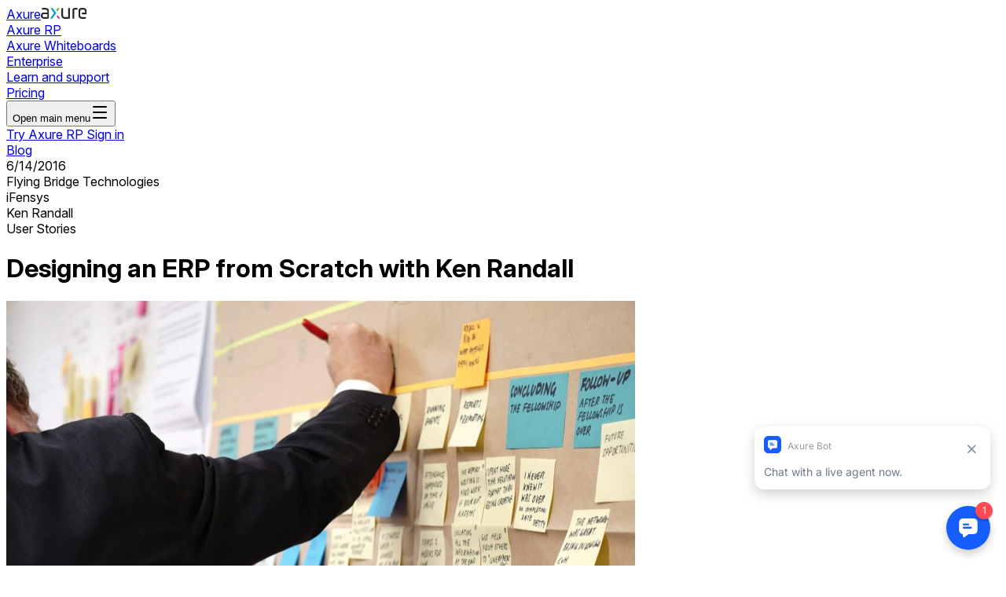

--- FILE ---
content_type: text/html;charset=utf-8
request_url: https://www.axure.com/blog/designing-an-erp-from-scratch-with-ken-randall
body_size: 260147
content:
<!DOCTYPE html><html  lang="en"><head><meta charset="utf-8"><meta name="viewport" content="width=device-width, initial-scale=1"><title>Designing an ERP from Scratch with Ken Randall - Axure</title><link rel="preconnect" href="https://fonts.googleapis.com"><link rel="preconnect" href="https://fonts.gstatic.com" crossorigin><script src="https://unpkg.com/@lottiefiles/lottie-player@latest/dist/lottie-player.js" async data-hid="lottie-player-script"></script><script type="text/javascript" data-hid="gtm-script">(function(w,d,s,l,i){w[l]=w[l]||[];w[l].push({'gtm.start':
      new Date().getTime(),event:'gtm.js'});var f=d.getElementsByTagName(s)[0],
      j=d.createElement(s),dl=l!='dataLayer'?'&l='+l:'';j.async=true;j.src=
      'https://www.googletagmanager.com/gtm.js?id='+i+dl;f.parentNode.insertBefore(j,f);
      })(window,document,'script','dataLayer','GTM-NLTMB3C');</script><link rel="stylesheet" href="https://fonts.googleapis.com/css2?family=Inter:ital,opsz,wght@0,14..32,100..900;1,14..32,100..900&display=swap"><link rel="stylesheet" href="/_nuxt/entry.uenOstU8.css" crossorigin><link rel="modulepreload" as="script" crossorigin href="/_nuxt/CPASuj-o.js"><link rel="modulepreload" as="script" crossorigin href="/_nuxt/Cu2bqYUr.js"><link rel="modulepreload" as="script" crossorigin href="/_nuxt/8a2dAfgP.js"><link rel="modulepreload" as="script" crossorigin href="/_nuxt/CfDiycRX.js"><link rel="modulepreload" as="script" crossorigin href="/_nuxt/Hu_rBeP8.js"><link rel="modulepreload" as="script" crossorigin href="/_nuxt/B105AoE6.js"><link rel="modulepreload" as="script" crossorigin href="/_nuxt/kzzuq85_.js"><link rel="modulepreload" as="script" crossorigin href="/_nuxt/CZiBLz1m.js"><link rel="modulepreload" as="script" crossorigin href="/_nuxt/Oesdwhsz.js"><link rel="modulepreload" as="script" crossorigin href="/_nuxt/CfuwWAei.js"><link rel="modulepreload" as="script" crossorigin href="/_nuxt/B_QHeuT5.js"><link rel="modulepreload" as="script" crossorigin href="/_nuxt/DQg6e5FH.js"><link rel="modulepreload" as="script" crossorigin href="/_nuxt/XBlem6am.js"><link rel="preload" as="fetch" fetchpriority="low" crossorigin="anonymous" href="/_nuxt/builds/meta/8d283ec5-81e5-4e2f-901c-b3fb98e52091.json"><script type="module" src="/_nuxt/CPASuj-o.js" crossorigin></script><link rel="icon" type="image/x-icon" href="/favicon.ico"><meta property="og:title" content="Designing an ERP from Scratch with Ken Randall"><meta property="og:type" content="website"><meta property="og:url" content="https://www.axure.com"><meta property="og:image" content="/images/2019/04/5airb5f464a.jpg"><meta property="og:description" content="There comes a time in the life of a young and successful manufacturing firm when disconnected homegrown systems and spreadsheets aren't enough to keep up with the volume of demand. That's when people like Ken Randall come into the picture. "><meta property="og:site_name" content="Axure"><meta property="og:locale" content="en_US"><meta name="twitter:card" content="summary_large_image"><meta name="twitter:site" content="@axurerp"><meta name="twitter:title" content="Designing an ERP from Scratch with Ken Randall"><meta name="twitter:description" content="There comes a time in the life of a young and successful manufacturing firm when disconnected homegrown systems and spreadsheets aren't enough to keep up with the volume of demand. That's when people like Ken Randall come into the picture. "><meta name="twitter:image" content="/images/2019/04/5airb5f464a.jpg"><meta name="description" content="There comes a time in the life of a young and successful manufacturing firm when disconnected homegrown systems and spreadsheets aren't enough to keep up with the volume of demand. That's when people like Ken Randall come into the picture. "><script type="application/ld+json">{"@context":"http://schema.org","@type":"Organization","name":"Axure","description":"The most powerful way to plan, prototype and hand off to developers, all without code.","image":"https://www.axure.com/images/2025/04/og-image.png","logo":"https://www.axure.com/images/2019/04/logo-black.svg","url":"https://www.axure.com/","telephone":"(800) 895-0810","sameAs":["https://twitter.com/axurerp","https://www.linkedin.com/company/axure-software-solutions/","https://www.facebook.com/axurerp/","https://www.youtube.com/channel/UCBgDk0MgOuTCDhCSVQcoD0g","https://www.instagram.com/axuresoftware/","https://en.wikipedia.org/wiki/Axure_RP","https://www.crunchbase.com/organization/axure-rp"],"address":{"@type":"PostalAddress","streetAddress":"1295 Morena Blvd","addressLocality":"San Diego","postalCode":"92110","addressCountry":"USA"},"@graph":[{"@type":"Organization","@id":"https://www.axure.com/#organization","name":"Axure Software Solutions","url":"https://www.axure.com/","sameAs":["https://www.instagram.com/axuresoftware/","https://www.linkedin.com/company/axure-software-solutions","https://www.facebook.com/axurerp/","https://twitter.com/axurerp"],"logo":{"@type":"ImageObject","inLanguage":"en-US","@id":"https://www.axure.com/#/schema/logo/image/","url":"https://www.axure.com/images/2019/04/logo-black.svg","contentUrl":"https://www.axure.com/images/2019/04/logo-black.svg","width":118,"height":29,"caption":"Axure Software Solutions"},"image":{"@id":"https://www.axure.com/#/schema/logo/image/"}},{"@type":"WebSite","@id":"https://www.axure.com/#website","url":"https://www.axure.com/","name":"Axure","description":"All-in-one software design tool for creating prototypes, specifications, and diagrams","publisher":{"@id":"https://www.axure.com/#organization"},"potentialAction":[{"@type":"SearchAction","target":{"@type":"EntryPoint","urlTemplate":"https://www.axure.com/?s={search_term_string}"},"query-input":"required name=search_term_string"}],"inLanguage":"en-US"},{"@type":"WebPage","@id":"https://www.axure.com/#webpage","url":"https://www.axure.com/","name":"Axure RP - UX Prototypes, Specifications, and Diagrams in One Tool","isPartOf":{"@id":"https://www.axure.com/#website"},"about":{"@id":"https://www.axure.com/#organization"},"datePublished":"2025-06-12","dateModified":"2025-06-12","description":"The most powerful way to plan, prototype and handoff to developers, all without code. Download a free trial and see why UX professionals choose Axure RP.","breadcrumb":{"@id":"https://www.axure.com/#breadcrumb"},"inLanguage":"en-US","potentialAction":[{"@type":"ReadAction","target":["https://www.axure.com/"]}]},{"@type":"BreadcrumbList","@id":"https://www.axure.com/#breadcrumb","itemListElement":[{"@type":"ListItem","position":1,"name":"Home"}]}]}</script></head><body><div id="__nuxt"><div><header class="bg-transparent"><div class="fixed top-4 right-2 left-2 z-50 w-auto rounded-2xl border-[1.5px] border-white/40 bg-[linear-gradient(90deg,_#ffffffb3_0%,_#ffffffcc_100%)] shadow-lg backdrop-blur lg:right-auto lg:left-1/2 lg:w-full lg:max-w-[1060px] lg:-translate-x-1/2 lg:transform"><nav class="flex items-center justify-between p-4" aria-label="Global"><div class="flex items-center gap-x-12"><a href="/" class="-m-1.5 p-1.5"><span class="sr-only">Axure</span><img data-nuxt-img srcset="/_ipx/f_/images/2019/04/logo-black.svg 1x, /_ipx/f_/images/2019/04/logo-black.svg 2x" onerror="this.setAttribute(&#39;data-error&#39;, 1)" class="h-8 w-auto" alt src="/_ipx/f_/images/2019/04/logo-black.svg"></a><!--[--><div class="hidden lg:flex lg:gap-x-10"><!--[--><!--[--><div class="relative" data-headlessui-state><div><!--[--><div class="flex cursor-pointer items-center gap-x-1 text-sm/6 font-semibold text-gray-900 focus:outline-none" id="headlessui-popover-button-v-0-0" aria-expanded="false" data-headlessui-state><a href="/" class="block">Axure RP</a></div><!----><!--]--><!----></div></div><!--]--><!----><!--]--><!--[--><!--[--><div class="relative" data-headlessui-state><div><!--[--><div class="flex cursor-pointer items-center gap-x-1 text-sm/6 font-semibold text-gray-900 focus:outline-none" id="headlessui-popover-button-v-0-5" aria-expanded="false" data-headlessui-state><a href="/whiteboards" class="block">Axure Whiteboards</a></div><!----><!--]--><!----></div></div><!--]--><!----><!--]--><!--[--><!--[--><div class="relative" data-headlessui-state><div><!--[--><div class="flex cursor-pointer items-center gap-x-1 text-sm/6 font-semibold text-gray-900 focus:outline-none" id="headlessui-popover-button-v-0-10" aria-expanded="false" data-headlessui-state><a href="/enterprise" class="block">Enterprise</a></div><!----><!--]--><!----></div></div><!--]--><!----><!--]--><!--[--><!--[--><div class="relative" data-headlessui-state><div><!--[--><div class="flex cursor-pointer items-center gap-x-1 text-sm/6 font-semibold text-gray-900 focus:outline-none" id="headlessui-popover-button-v-0-15" aria-expanded="false" data-headlessui-state><a href="/support" class="block">Learn and support</a></div><!----><!--]--><!----></div></div><!--]--><!----><!--]--><a href="/pricing" class="text-sm/6 font-semibold">Pricing<!----></a></div><div hidden style="position:fixed;top:1;left:1;width:1;height:0;padding:0;margin:-1;overflow:hidden;clip:rect(0, 0, 0, 0);white-space:nowrap;border-width:0;display:none;"></div><!--]--></div><div class="flex lg:hidden"><button type="button" class="-m-2.5 inline-flex items-center justify-center rounded-md p-2.5 text-gray-700"><span class="sr-only">Open main menu</span><svg xmlns="http://www.w3.org/2000/svg" width="24" height="24" viewBox="0 0 24 24" fill="none" stroke="currentColor" stroke-width="2" stroke-linecap="round" stroke-linejoin="round" class="lucide size-6 lucide-menu-icon lucide-menu size-6" aria-hidden="true"><path d="M4 5h16"></path><path d="M4 12h16"></path><path d="M4 19h16"></path></svg></button></div><div class="hidden gap-4 lg:flex lg:flex-1 lg:justify-end"><a href="/downloadthanks" class="inline-flex items-center justify-center gap-2 rounded-md px-3.5 py-1.5 text-center font-medium no-underline shadow-xs focus-visible:outline-2 focus-visible:outline-offset-2 focus-visible:outline-indigo-600 bg-blue-600 text-white hover:bg-blue-800 text-sm"><!----> Try Axure RP <!----></a><a href="https://app.axure.cloud/" rel="noopener noreferrer" class="inline-flex items-center justify-center gap-2 rounded-md px-3.5 py-1.5 text-center font-medium no-underline shadow-xs focus-visible:outline-2 focus-visible:outline-offset-2 focus-visible:outline-indigo-600 border border-slate-300 bg-white text-slate-700 hover:bg-gray-50 text-sm"><!----> Sign in <!----></a></div></nav></div><!----></header><main class="mx-auto mt-32 mb-16 max-w-4xl px-8"><div class="mt-8 flex flex-col gap-2 text-gray-600"><div><a href="/blog" class="font-semibold text-gray-600 hover:text-gray-900">Blog</a></div><div class="mt-8 mb-2 flex flex-row items-center gap-4"><div class="">6/14/2016</div><div class="flex flex-row gap-4"><!--[--><div class="inline-flex items-center rounded-full py-1 font-medium transition-colors px-3 text-sm bg-gray-50 text-gray-600 ring-1 ring-gray-500/10 ring-inset hover:bg-gray-100">Flying Bridge Technologies</div><div class="inline-flex items-center rounded-full py-1 font-medium transition-colors px-3 text-sm bg-gray-50 text-gray-600 ring-1 ring-gray-500/10 ring-inset hover:bg-gray-100">iFensys</div><div class="inline-flex items-center rounded-full py-1 font-medium transition-colors px-3 text-sm bg-gray-50 text-gray-600 ring-1 ring-gray-500/10 ring-inset hover:bg-gray-100">Ken Randall</div><div class="inline-flex items-center rounded-full py-1 font-medium transition-colors px-3 text-sm bg-gray-50 text-gray-600 ring-1 ring-gray-500/10 ring-inset hover:bg-gray-100">User Stories</div><!--]--></div><!----></div></div><div class="items-left mb-6 flex flex-col"><h1 class="text-5xl font-bold">Designing an ERP from Scratch with Ken Randall</h1><img data-nuxt-img srcset="/_ipx/f_webp/images/2019/04/5airb5f464a.jpg 1x, /_ipx/f_webp/images/2019/04/5airb5f464a.jpg 2x" onerror="this.setAttribute(&#39;data-error&#39;, 1)" alt="Designing an ERP from Scratch with Ken Randall" class="mt-4 h-auto w-full" src="/_ipx/f_webp/images/2019/04/5airb5f464a.jpg"></div><div class="my-prose prose max-w-none"><p><!--[-->There comes a time in the life of a young and successful manufacturing firm when disconnected homegrown systems and spreadsheets aren&#39;t enough to keep up with the volume of demand. That&#39;s when people like <strong><!--[-->Ken Randall<!--]--></strong> come into the picture. A business analyst, Ken helps companies create ways to streamline the way they do business and make sure their high-quality products are delivered on time—every time. A couple of years ago, Ken was called in to do just that for <a href="http://www.element-designs.com/" rel="nofollow"><!--[-->Element Designs<!--]--></a>, a manufacturer of custom cabinetry based in Charlotte, N.C. He and his team&#39;s solution was to customize and implement an enterprise resource planning (ERP) system from the ground up. The system he envisioned pulled together many different parts of the company, from handling tailored customer orders to managing raw material inventory levels to manufacturing to shipping. For a small company like Element Designs, this was a daunting project. Here&#39;s how Ken and his team at <a href="http://flyingbridge.net/" rel="nofollow"><!--[-->Flying Bridge Technologies<!--]--></a>, along with partner <a href="http://ifensys.com/" rel="nofollow"><!--[-->iFensys<!--]--></a>, did it.<!--]--></p><h2 id="the-project"><a href="#the-project"><!--[-->The Project<!--]--></a></h2><p><!--[-->Element Designs makes high-end custom cabinetry. Their products are made to order from highly precise specifications provided by architects and builders. The company was facing year-over-year growth but there was no way their manual processes could handle the volume and maintain their attention to quality details. From handling customer and manufacturing orders to managing raw materials inventory levels to shipping, it was clear the company needed to implement an Enterprise Resource Planning (ERP) system.<!--]--></p><h2 id="the-challenge"><a href="#the-challenge"><!--[-->The Challenge<!--]--></a></h2><p><!--[-->This ERP implementation was an extremely large undertaking for a small and relatively young company. They had committed a good deal of their limited resources—both dollars and time—into the success of this project. So the pressure was on to get this right the first time. Failure was not an option for this company.<!--]--></p><h2 id="the-team"><a href="#the-team"><!--[-->The Team<!--]--></a></h2><p><!--[-->Because this project was so critical to the company, we had a team of 14 people. That included the company&#39;s entire top leadership team of six executives, along with four key department heads. We also had a lead consultant, a process engineer, a technical architect lead, and myself as the senior business analyst. I was involved from the beginning, helping to identify the business case and developing the initial needs assessment. There were other people who floated into the project as needed, but they were not involved in the design, modeling, mapping, decision processes. That said, 14 people on the same page was no small feat, which meant that we needed a tool that would help communicate all the complexity of an ERP project. We chose Axure because it let us communicate with everyone in the company, and it was a tool that we could use throughout the project lifecycle.<!--]--></p><h2 id="the-kickoff"><a href="#the-kickoff"><!--[-->The Kickoff<!--]--></a></h2><p><!--[-->Once we got buy-in from the company&#39;s leadership, we started the project with a workshop consisting of six clear-the-decks days, spread over two weeks, to get a clear picture of the current state of the company&#39;s way of providing products. We started by taking apart the business processes and documenting them in Axure. We had configured a number of templates and had organized the page hierarchy for the various processes and sub-processes to use for this workshop.<!--]--></p><p><!--[-->Moving from page to page and creating links on the fly in Axure, we were able to model in real time, at the pace of the workshop discussion. So there was no need to go back at the end of the working sessions and try to capture what was said, because we already had it captured during the sessions. At the end of the day, we just published the working models to Axure Share. As everyone already had the project link bookmarked in their browsers, it was a simple matter of refreshing the page to see the latest process models.<!--]--></p><h2 id="improving-the-flow"><a href="#improving-the-flow"><!--[-->Improving the Flow<!--]--></a></h2><p><!--[-->Process flows are the stock and trade of business analysts. We use them to define how something gets done and communicate that with practically everyone on the team—executives, business users, process engineers, tech leads, developers, QA testers, implementation teams and operations, to name a few. We also use business requirements documents to clarify the mission (the why), specifications (the what) and wireframes (the how). In the past, those elements were presented in separate documents, often in different formats—spreadsheets, illustrations, text, slides and so on. This made cross referencing information a big challenge, and created situations where documents sometimes had contradictory information.<!--]--></p><p><!--[-->For this project, we decided to produce a single file in Axure that would convey the information normally contained in many of these deliverables. Our document had process models, often separated into functional flows via &quot;swim lanes,&quot; systems information, and high-fidelity screens that with entry forms. The file also contained a functional prototype of a new online tool that customers could use to configure their custom cabinetry to exact specifications.<!--]--></p><p><!--[-->Business teams can see at a glance the interaction of systems and process. Along the process, they can drill down by clicking through to see more in-depth information, such as the screens and forms, user personas, the relevant business rules and so on. Or they can stay on a high level to get the big picture. Either way, stakeholders don&#39;t need to hunt down another document to get the information they need.<!--]--></p><h2 id="getting-everyone-on-the-same-page"><a href="#getting-everyone-on-the-same-page"><!--[-->Getting Everyone on the Same Page<!--]--></a></h2><p><!--[-->As we laid out the end-to-end process in Axure, we found a number of instances where the left hand of the organization had a different mental picture of the business process than the right hand of the organization.<!--]--></p><p><!--[-->In this project, for example, this cropped up when we discovered through our flow analysis that some products had to be sent via expedited shipping to meet a deadline, even though it was the customer who had not approved the order in a timely manner. This was often because the up-front process was not being done in the right order. The Customer Service team set an expected ship date first and later asked the customer to approve the final order. More often than not, the customer approval was a day or two late in coming back, but the ship date was already established, and customer expectations were already set. For the Production Team, the only way to make up the time was to use express shipping - which added cost to the project and cut into the profit margin of the project.<!--]--></p><blockquote><!--[--><p><!--[-->We find that putting the details of the business rules and UI on lower-level pages, allows us to keep the process flow diagram clean and readable. The details are abstracted into separate pages, but when published on Axure Share, are just a click away.<!--]--></p><!--]--></blockquote><p><!--[-->The Customer Service team did not know that this was happening until we walked through the end-to-end process. Once it was laid out for all to see, everyone came to understand the underlying complexity—a key first step in simplification. We were able to surface several instances like this where one process had unintended repercussions elsewhere.<!--]--></p><p><!--[-->To get everyone on the same page, we use the second major tool of the business analyst—business rules. Business rules are the logic and the rules of thumb that we use every day to make decisions in our jobs. Most of the time we don&#39;t even think about them; they are decisions based on our experience or gut feelings. Business rules automate that process with the goal of helping everyone be consistent and improving efficiency. As business analysts, our job often boils down to identifying the need for such rules, defining them, and then documenting them in a way that&#39;s simple enough way for non-technical team members can easily read and understand.<!--]--></p><p><!--[-->This is accomplished through flowcharts for the logic and decision, matrix tables to show conditions and options, and screenshots of the UI to show how users would see the information. In the past, that meant having to jockey multiple documents to see the entire picture—a word processor for a high-level summary and description, a spreadsheet to see the list of rules, a diagram depicting the flow, and image files to show screenshots. We were able to consolidate our documentation into a single file, using Axure. From a page presenting a process flow diagram, you could click an icon that lets you see the relevant business rules. Another click takes you to the UI mockup. We find that putting the details of the business rules and UI on lower-level pages, allows us to keep the process flow diagram clean and readable. The details are abstracted into separate pages, but when published on Axure Share, are just a click away.<!--]--></p><p><!--[-->In this particular instance, we designed better visibility into our process flows, which called for earlier and better information provided by the ERP solution to what was. This allowed the Customer Service Team to help set customer expectations before orders were committed, while allowing the Production Planning Team to have a more time to make priority changes in the production schedule.<!--]--></p><h2 id="takeaways"><a href="#takeaways"><!--[-->Takeaways<!--]--></a></h2><p><!--[--><strong><!--[-->Simple presentations are key for engaging executives in complex ERP projects.<!--]--></strong> Element Designs had never modeled its processes before, and they were frankly leery of the need for such an up-front step. A great experience was required to prove the time spent would be worth the effort. Having the text, data, diagrams, UI, and related information in Axure RP as a central repository for all requirements, we were able to streamline the process and simplify it greatly for our client.At first, the publication of the process and screen mockups was thought of as an internal capability, between the business analyst and the development team. We quickly learned that the ability to publish to the client for feedback and validation turned out to be a huge win - saving a tremendous amount of time. At the end of every session, we were able to instantly publish the session&#39;s work. And since the client already had the Axure Share URL bookmarked, all they needed to do was refresh the screen to see the changes.<!--]--></p><p><!--[--><strong><!--[-->Having a single file allows us to collaborate in real time.<!--]--></strong> This saves us the need for us to gather as much information offline as we would have had to otherwise. As we collaborate, we&#39;re able to make the changes in the document right then and there.<!--]--></p><p><!--[--><strong><!--[-->Business rules are key to communicating with developers.<!--]--></strong> If you take the time to write and document the rules properly, the logic you create during the process can be easily translated into a series of case statements and if-then statements in the ERP software code, making the job of the programmer much easier and faster.<!--]--></p><p><!--[--><strong><!--[-->Specifications often can be reused as training documents.<!--]--></strong> We were able to create a final overview version of the process that was used to train the production team on what the process looked like from 30,000 feet. We had not planned to do this at the beginning of the project, so it was a good win-win reuse of the definition requirements.<!--]--></p><p><!--[-->In the end, having a single document capable of communicating relevant information to all stakeholders saved us a lot of time, and it helped to make sure everyone from the CEO to the production manager were aligned and, quite literally, on the same page.<!--]--></p><hr><h2 id="about-ken-randall"><a href="#about-ken-randall"><!--[-->About Ken Randall<!--]--></a></h2><p><!--[-->Ken Randall has over 25 years of experience developing enterprise business processes and technologies. Throughout his career, Ken has been called on multiple times to resolve crisis and turnaround situations, as well as lead strategic initiatives. His expertise has evolved from client/server-based solutions to n-tier collaborative web applications and he has worked with many of the major technologies deployed today. Ken is currently Vice President of Business Process and Workflow Strategy at Wells Fargo. Prior to joining Wells Fargo, he was Vice President of Business Development at Flying Bridge Technologies Inc.<!--]--></p></div><nav class="mt-12 flex items-center justify-between border-t border-gray-200 pt-8"><div class="flex-1"><a href="/blog/creating-and-publishing-ui-style-guide-and-standards" class="group flex items-center text-sm font-medium text-gray-500 hover:text-gray-700"><svg class="mr-3 h-5 w-5 flex-none text-gray-400 group-hover:text-gray-500" viewBox="0 0 20 20" fill="currentColor" aria-hidden="true"><path fill-rule="evenodd" d="M18 10a.75.75 0 01-.75.75H4.66l2.1 1.95a.75.75 0 11-1.02 1.1l-3.5-3.25a.75.75 0 010-1.1l3.5-3.25a.75.75 0 111.02 1.1l-2.1 1.95h12.59A.75.75 0 0118 10z" clip-rule="evenodd"></path></svg> Creating UI Standards / Style Guides with Elizabeth Benker</a></div><div class="flex-1 text-right"><a href="/blog/creating-user-centered-solutions-with-sap-fiori" class="group flex items-center justify-end text-sm font-medium text-gray-500 hover:text-gray-700">Sana Salam on Creating User-Centered Solutions with SAP Fiori <svg class="ml-3 h-5 w-5 flex-none text-gray-400 group-hover:text-gray-500" viewBox="0 0 20 20" fill="currentColor" aria-hidden="true"><path fill-rule="evenodd" d="M2 10a.75.75 0 01.75-.75h12.59l-2.1-1.95a.75.75 0 111.02-1.1l3.5 3.25a.75.75 0 010 1.1l-3.5 3.25a.75.75 0 11-1.02-1.1l2.1-1.95H2.75A.75.75 0 012 10z" clip-rule="evenodd"></path></svg></a></div></nav></main><footer class="bg-gray-900"><div class="mx-auto max-w-7xl px-6 pt-20 pb-24 sm:pt-24 lg:px-8 lg:pt-32"><div class="xl:grid xl:grid-cols-3 xl:gap-8"><div class="grid grid-cols-3 gap-8 xl:col-span-3"><div class="md:grid md:grid-cols-2 md:gap-8"><div><h3 class="text-sm/6 font-semibold text-white"> Axure RP </h3><ul role="list" class="mt-6 space-y-4"><!--[--><li><a href="/" class="text-sm/6 text-gray-400 hover:text-white">Axure RP</a></li><li><a href="/team" class="text-sm/6 text-gray-400 hover:text-white">Team Edition</a></li><li><a href="/axure-cloud" class="text-sm/6 text-gray-400 hover:text-white">Axure Cloud</a></li><li><a href="/integrations" class="text-sm/6 text-gray-400 hover:text-white">Integrations</a></li><li><a href="/pricing" class="text-sm/6 text-gray-400 hover:text-white">Pricing</a></li><li><a href="/upgrade-to-11" class="text-sm/6 text-gray-400 hover:text-white">Upgrade to RP 11</a></li><!--]--></ul></div><div class="mt-10 md:mt-0"><h3 class="text-sm/6 font-semibold text-white"> Enterprise </h3><ul role="list" class="mt-6 space-y-4"><!--[--><li><a href="/enterprise" class="text-sm/6 text-gray-400 hover:text-white">Enterprise</a></li><li><a href="/axure-customers" class="text-sm/6 text-gray-400 hover:text-white">Customers</a></li><li><a href="/government-customers" class="text-sm/6 text-gray-400 hover:text-white">Government</a></li><!--]--></ul></div></div><div class="md:grid md:grid-cols-2 md:gap-8"><div class=""><h3 class="text-sm/6 font-semibold text-white"> Why Axure </h3><ul role="list" class="mt-6 space-y-4"><!--[--><li><a href="/why-prototype" class="text-sm/6 text-gray-400 hover:text-white">Prototyping</a></li><li><a href="/why-prototype/ux-professionals" class="text-sm/6 text-gray-400 hover:text-white">UX Professionals</a></li><li><a href="/why-prototype/product-managers" class="text-sm/6 text-gray-400 hover:text-white">Product Managers</a></li><li><a href="/why-prototype/business-analysts" class="text-sm/6 text-gray-400 hover:text-white">Business Analysts</a></li><!--]--></ul></div><div class="mt-10 md:mt-0"><h3 class="text-sm/6 font-semibold text-white"> Legal </h3><ul role="list" class="mt-6 space-y-4"><!--[--><li><a href="/license" class="text-sm/6 text-gray-400 hover:text-white">Customer Agreement</a></li><li><a href="/privacy" class="text-sm/6 text-gray-400 hover:text-white">Privacy Policy</a></li><li><a href="/gdpr" class="text-sm/6 text-gray-400 hover:text-white">GDPR</a></li><li><a href="/ccpa" class="text-sm/6 text-gray-400 hover:text-white">CCPA</a></li><li><a href="/patents" class="text-sm/6 text-gray-400 hover:text-white">Patents</a></li><li><a href="/trademark" class="text-sm/6 text-gray-400 hover:text-white">Trademark</a></li><!--]--></ul></div></div><div class="md:grid md:grid-cols-2 md:gap-8"><div><h3 class="text-sm/6 font-semibold text-white"> Resources </h3><ul role="list" class="mt-6 space-y-4"><!--[--><li><a href="/blog" class="text-sm/6 text-gray-400 hover:text-white">Blog</a></li><li><a href="https://forum.axure.com" class="text-sm/6 text-gray-400 hover:text-white">Forum</a></li><li><a href="https://portal.axure.com" class="text-sm/6 text-gray-400 hover:text-white">License Portal</a></li><li><a href="/company" class="text-sm/6 text-gray-400 hover:text-white">Company</a></li><li><a href="/axure-customers" class="text-sm/6 text-gray-400 hover:text-white">Customers</a></li><li><a href="/contact-us" class="text-sm/6 text-gray-400 hover:text-white">Contact Us</a></li><!--]--></ul></div><div><h3 class="text-sm/6 font-semibold text-white"> Support </h3><ul role="list" class="mt-6 space-y-4"><!--[--><li><a href="/support" class="text-sm/6 text-gray-400 hover:text-white">Support</a></li><li><a href="/support/core-training-1" class="text-sm/6 text-gray-400 hover:text-white">Training</a></li><li><a href="https://docs.axure.com" class="text-sm/6 text-gray-400 hover:text-white">Documentation</a></li><li><a href="/support/download-widget-libraries" class="text-sm/6 text-gray-400 hover:text-white">Widget Libraries</a></li><li><a href="/support/trainers" class="text-sm/6 text-gray-400 hover:text-white">Trainers</a></li><li><a href="/changelog" class="text-sm/6 text-gray-400 hover:text-white">Changelog</a></li><!--]--></ul></div></div></div></div><div class="mt-16 border-t border-white/10 pt-8 sm:mt-20 md:flex md:items-center md:justify-between lg:mt-24"><div class="flex gap-x-6 md:order-2"><!--[--><a href="https://www.facebook.com/axurerp" class="text-gray-400 hover:text-gray-300"><span class="sr-only">Facebook</span><svg fill="currentColor" viewBox="0 0 24 24" class="size-6" aria-hidden="true"><path fill-rule="evenodd" d="M22 12c0-5.523-4.477-10-10-10S2 6.477 2 12c0 4.991 3.657 9.128 8.438 9.878v-6.987h-2.54V12h2.54V9.797c0-2.506 1.492-3.89 3.777-3.89 1.094 0 2.238.195 2.238.195v2.46h-1.26c-1.243 0-1.63.771-1.63 1.562V12h2.773l-.443 2.89h-2.33v6.988C18.343 21.128 22 16.991 22 12z" clip-rule="evenodd"></path></svg></a><a href="https://www.instagram.com/axuresoftware" class="text-gray-400 hover:text-gray-300"><span class="sr-only">Instagram</span><svg fill="currentColor" viewBox="0 0 24 24" class="size-6" aria-hidden="true"><path fill-rule="evenodd" d="M12.315 2c2.43 0 2.784.013 3.808.06 1.064.049 1.791.218 2.427.465a4.902 4.902 0 011.772 1.153 4.902 4.902 0 011.153 1.772c.247.636.416 1.363.465 2.427.048 1.067.06 1.407.06 4.123v.08c0 2.643-.012 2.987-.06 4.043-.049 1.064-.218 1.791-.465 2.427a4.902 4.902 0 01-1.153 1.772 4.902 4.902 0 01-1.772 1.153c-.636.247-1.363.416-2.427.465-1.067.048-1.407.06-4.123.06h-.08c-2.643 0-2.987-.012-4.043-.06-1.064-.049-1.791-.218-2.427-.465a4.902 4.902 0 01-1.772-1.153 4.902 4.902 0 01-1.153-1.772c-.247-.636-.416-1.363-.465-2.427-.047-1.024-.06-1.379-.06-3.808v-.63c0-2.43.013-2.784.06-3.808.049-1.064.218-1.791.465-2.427a4.902 4.902 0 011.153-1.772A4.902 4.902 0 015.45 2.525c.636-.247 1.363-.416 2.427-.465C8.901 2.013 9.256 2 11.685 2h.63zm-.081 1.802h-.468c-2.456 0-2.784.011-3.807.058-.975.045-1.504.207-1.857.344-.467.182-.8.398-1.15.748-.35.35-.566.683-.748 1.15-.137.353-.3.882-.344 1.857-.047 1.023-.058 1.351-.058 3.807v.468c0 2.456.011 2.784.058 3.807.045.975.207 1.504.344 1.857.182.466.399.8.748 1.15.35.35.683.566 1.15.748.353.137.882.3 1.857.344 1.054.048 1.37.058 4.041.058h.08c2.597 0 2.917-.01 3.96-.058.976-.045 1.505-.207 1.858-.344.466-.182.8-.398 1.15-.748.35-.35.566-.683.748-1.15.137-.353.3-.882.344-1.857.048-1.055.058-1.37.058-4.041v-.08c0-2.597-.01-2.917-.058-3.96-.045-.976-.207-1.505-.344-1.858a3.097 3.097 0 00-.748-1.15 3.098 3.098 0 00-1.15-.748c-.353-.137-.882-.3-1.857-.344-1.023-.047-1.351-.058-3.807-.058zM12 6.865a5.135 5.135 0 110 10.27 5.135 5.135 0 010-10.27zm0 1.802a3.333 3.333 0 100 6.666 3.333 3.333 0 000-6.666zm5.338-3.205a1.2 1.2 0 110 2.4 1.2 1.2 0 010-2.4z" clip-rule="evenodd"></path></svg></a><a href="https://x.com/axurerp" class="text-gray-400 hover:text-gray-300"><span class="sr-only">X</span><svg fill="currentColor" viewBox="0 0 24 24" class="size-6" aria-hidden="true"><path d="M13.6823 10.6218L20.2391 3H18.6854L12.9921 9.61788L8.44486 3H3.2002L10.0765 13.0074L3.2002 21H4.75404L10.7663 14.0113L15.5685 21H20.8131L13.6819 10.6218H13.6823ZM11.5541 13.0956L10.8574 12.0991L5.31391 4.16971H7.70053L12.1742 10.5689L12.8709 11.5655L18.6861 19.8835H16.2995L11.5541 13.096V13.0956Z"></path></svg></a><a href="https://www.linkedin.com/company/axure-software-solutions" class="text-gray-400 hover:text-gray-300"><span class="sr-only">LinkedIn</span><svg fill="currentColor" viewBox="0 0 24 24" class="size-6" aria-hidden="true"><path d="M19 0h-14c-2.761 0-5 2.239-5 5v14c0 2.761 2.239 5 5 5h14c2.762 0 5-2.239 5-5v-14c0-2.761-2.238-5-5-5zm-11 19h-3v-11h3v11zm-1.5-12.268c-.966 0-1.75-.79-1.75-1.764s.784-1.764 1.75-1.764 1.75.79 1.75 1.764-.783 1.764-1.75 1.764zm13.5 12.268h-3v-5.604c0-3.368-4-3.113-4 0v5.604h-3v-11h3v1.765c1.396-2.586 7-2.777 7 2.476v6.759z"></path></svg></a><a href="https://www.youtube.com/@axure" class="text-gray-400 hover:text-gray-300"><span class="sr-only">YouTube</span><svg fill="currentColor" viewBox="0 0 24 24" class="size-6" aria-hidden="true"><path fill-rule="evenodd" d="M19.812 5.418c.861.23 1.538.907 1.768 1.768C21.998 8.746 22 12 22 12s0 3.255-.418 4.814a2.504 2.504 0 0 1-1.768 1.768c-1.56.419-7.814.419-7.814.419s-6.255 0-7.814-.419a2.505 2.505 0 0 1-1.768-1.768C2 15.255 2 12 2 12s0-3.255.417-4.814a2.507 2.507 0 0 1 1.768-1.768C5.744 5 11.998 5 11.998 5s6.255 0 7.814.418ZM15.194 12 10 15V9l5.194 3Z" clip-rule="evenodd"></path></svg></a><!--]--></div><p class="mt-8 text-xs/6 text-gray-400 md:order-1 md:mt-0"> © 2002-2025 Axure Software Solutions, Inc. All rights reserved. Axure, Axure RP and the stylized X logo are trademarks of Axure Software Solutions, Inc. </p></div></div></footer></div></div><div id="teleports"></div><script>window.__NUXT__={};window.__NUXT__.config={public:{"nuxt-scripts":{version:"",defaultScriptOptions:{trigger:"onNuxtReady"}},mdc:{components:{prose:true,map:{}},headings:{anchorLinks:{h1:false,h2:true,h3:true,h4:true,h5:false,h6:false}},highlight:{noApiRoute:true,highlighter:"shiki",theme:{default:"github-light",dark:"github-dark"},shikiEngine:"oniguruma",langs:["js","jsx","json","ts","tsx","vue","css","html","bash","md","mdc","yaml"]}},content:{wsUrl:""}},app:{baseURL:"/",buildId:"8d283ec5-81e5-4e2f-901c-b3fb98e52091",buildAssetsDir:"/_nuxt/",cdnURL:""}}</script><script type="application/json" data-nuxt-data="nuxt-app" data-ssr="true" id="__NUXT_DATA__">[["ShallowReactive",1],{"data":2,"state":17369,"once":17371,"_errors":17372,"serverRendered":175,"path":176},["ShallowReactive",3],{"blog-/blog/designing-an-erp-from-scratch-with-ken-randall":4,"all-blog-posts":181},{"id":5,"title":6,"author":7,"body":8,"categories":166,"date":168,"description":169,"extension":170,"featuredImage":171,"mainImage":172,"meta":174,"navigation":175,"path":176,"previewImage":177,"seo":178,"stem":179,"tags":171,"__hash__":180},"blog/blog/designing-an-erp-from-scratch-with-ken-randall.md","Designing an ERP from Scratch with Ken Randall","Axure",{"type":9,"value":10,"toc":154},"minimark",[11,40,45,48,52,55,59,62,66,69,72,76,79,82,85,89,92,95,101,104,107,110,113,117,123,129,135,141,144,147,151],[12,13,14,15,19,20,27,28,33,34,39],"p",{},"There comes a time in the life of a young and successful manufacturing firm when disconnected homegrown systems and spreadsheets aren't enough to keep up with the volume of demand. That's when people like ",[16,17,18],"strong",{},"Ken Randall"," come into the picture. A business analyst, Ken helps companies create ways to streamline the way they do business and make sure their high-quality products are delivered on time—every time. A couple of years ago, Ken was called in to do just that for ",[21,22,26],"a",{"href":23,"rel":24},"http://www.element-designs.com/",[25],"nofollow","Element Designs",", a manufacturer of custom cabinetry based in Charlotte, N.C. He and his team's solution was to customize and implement an enterprise resource planning (ERP) system from the ground up. The system he envisioned pulled together many different parts of the company, from handling tailored customer orders to managing raw material inventory levels to manufacturing to shipping. For a small company like Element Designs, this was a daunting project. Here's how Ken and his team at ",[21,29,32],{"href":30,"rel":31},"http://flyingbridge.net/",[25],"Flying Bridge Technologies",", along with partner ",[21,35,38],{"href":36,"rel":37},"http://ifensys.com/",[25],"iFensys",", did it.",[41,42,44],"h2",{"id":43},"the-project","The Project",[12,46,47],{},"Element Designs makes high-end custom cabinetry. Their products are made to order from highly precise specifications provided by architects and builders. The company was facing year-over-year growth but there was no way their manual processes could handle the volume and maintain their attention to quality details. From handling customer and manufacturing orders to managing raw materials inventory levels to shipping, it was clear the company needed to implement an Enterprise Resource Planning (ERP) system.",[41,49,51],{"id":50},"the-challenge","The Challenge",[12,53,54],{},"This ERP implementation was an extremely large undertaking for a small and relatively young company. They had committed a good deal of their limited resources—both dollars and time—into the success of this project. So the pressure was on to get this right the first time. Failure was not an option for this company.",[41,56,58],{"id":57},"the-team","The Team",[12,60,61],{},"Because this project was so critical to the company, we had a team of 14 people. That included the company's entire top leadership team of six executives, along with four key department heads. We also had a lead consultant, a process engineer, a technical architect lead, and myself as the senior business analyst. I was involved from the beginning, helping to identify the business case and developing the initial needs assessment. There were other people who floated into the project as needed, but they were not involved in the design, modeling, mapping, decision processes. That said, 14 people on the same page was no small feat, which meant that we needed a tool that would help communicate all the complexity of an ERP project. We chose Axure because it let us communicate with everyone in the company, and it was a tool that we could use throughout the project lifecycle.",[41,63,65],{"id":64},"the-kickoff","The Kickoff",[12,67,68],{},"Once we got buy-in from the company's leadership, we started the project with a workshop consisting of six clear-the-decks days, spread over two weeks, to get a clear picture of the current state of the company's way of providing products. We started by taking apart the business processes and documenting them in Axure. We had configured a number of templates and had organized the page hierarchy for the various processes and sub-processes to use for this workshop.",[12,70,71],{},"Moving from page to page and creating links on the fly in Axure, we were able to model in real time, at the pace of the workshop discussion. So there was no need to go back at the end of the working sessions and try to capture what was said, because we already had it captured during the sessions. At the end of the day, we just published the working models to Axure Share. As everyone already had the project link bookmarked in their browsers, it was a simple matter of refreshing the page to see the latest process models.",[41,73,75],{"id":74},"improving-the-flow","Improving the Flow",[12,77,78],{},"Process flows are the stock and trade of business analysts. We use them to define how something gets done and communicate that with practically everyone on the team—executives, business users, process engineers, tech leads, developers, QA testers, implementation teams and operations, to name a few. We also use business requirements documents to clarify the mission (the why), specifications (the what) and wireframes (the how). In the past, those elements were presented in separate documents, often in different formats—spreadsheets, illustrations, text, slides and so on. This made cross referencing information a big challenge, and created situations where documents sometimes had contradictory information.",[12,80,81],{},"For this project, we decided to produce a single file in Axure that would convey the information normally contained in many of these deliverables. Our document had process models, often separated into functional flows via \"swim lanes,\" systems information, and high-fidelity screens that with entry forms. The file also contained a functional prototype of a new online tool that customers could use to configure their custom cabinetry to exact specifications.",[12,83,84],{},"Business teams can see at a glance the interaction of systems and process. Along the process, they can drill down by clicking through to see more in-depth information, such as the screens and forms, user personas, the relevant business rules and so on. Or they can stay on a high level to get the big picture. Either way, stakeholders don't need to hunt down another document to get the information they need.",[41,86,88],{"id":87},"getting-everyone-on-the-same-page","Getting Everyone on the Same Page",[12,90,91],{},"As we laid out the end-to-end process in Axure, we found a number of instances where the left hand of the organization had a different mental picture of the business process than the right hand of the organization.",[12,93,94],{},"In this project, for example, this cropped up when we discovered through our flow analysis that some products had to be sent via expedited shipping to meet a deadline, even though it was the customer who had not approved the order in a timely manner. This was often because the up-front process was not being done in the right order. The Customer Service team set an expected ship date first and later asked the customer to approve the final order. More often than not, the customer approval was a day or two late in coming back, but the ship date was already established, and customer expectations were already set. For the Production Team, the only way to make up the time was to use express shipping - which added cost to the project and cut into the profit margin of the project.",[96,97,98],"blockquote",{},[12,99,100],{},"We find that putting the details of the business rules and UI on lower-level pages, allows us to keep the process flow diagram clean and readable. The details are abstracted into separate pages, but when published on Axure Share, are just a click away.",[12,102,103],{},"The Customer Service team did not know that this was happening until we walked through the end-to-end process. Once it was laid out for all to see, everyone came to understand the underlying complexity—a key first step in simplification. We were able to surface several instances like this where one process had unintended repercussions elsewhere.",[12,105,106],{},"To get everyone on the same page, we use the second major tool of the business analyst—business rules. Business rules are the logic and the rules of thumb that we use every day to make decisions in our jobs. Most of the time we don't even think about them; they are decisions based on our experience or gut feelings. Business rules automate that process with the goal of helping everyone be consistent and improving efficiency. As business analysts, our job often boils down to identifying the need for such rules, defining them, and then documenting them in a way that's simple enough way for non-technical team members can easily read and understand.",[12,108,109],{},"This is accomplished through flowcharts for the logic and decision, matrix tables to show conditions and options, and screenshots of the UI to show how users would see the information. In the past, that meant having to jockey multiple documents to see the entire picture—a word processor for a high-level summary and description, a spreadsheet to see the list of rules, a diagram depicting the flow, and image files to show screenshots. We were able to consolidate our documentation into a single file, using Axure. From a page presenting a process flow diagram, you could click an icon that lets you see the relevant business rules. Another click takes you to the UI mockup. We find that putting the details of the business rules and UI on lower-level pages, allows us to keep the process flow diagram clean and readable. The details are abstracted into separate pages, but when published on Axure Share, are just a click away.",[12,111,112],{},"In this particular instance, we designed better visibility into our process flows, which called for earlier and better information provided by the ERP solution to what was. This allowed the Customer Service Team to help set customer expectations before orders were committed, while allowing the Production Planning Team to have a more time to make priority changes in the production schedule.",[41,114,116],{"id":115},"takeaways","Takeaways",[12,118,119,122],{},[16,120,121],{},"Simple presentations are key for engaging executives in complex ERP projects."," Element Designs had never modeled its processes before, and they were frankly leery of the need for such an up-front step. A great experience was required to prove the time spent would be worth the effort. Having the text, data, diagrams, UI, and related information in Axure RP as a central repository for all requirements, we were able to streamline the process and simplify it greatly for our client.At first, the publication of the process and screen mockups was thought of as an internal capability, between the business analyst and the development team. We quickly learned that the ability to publish to the client for feedback and validation turned out to be a huge win - saving a tremendous amount of time. At the end of every session, we were able to instantly publish the session's work. And since the client already had the Axure Share URL bookmarked, all they needed to do was refresh the screen to see the changes.",[12,124,125,128],{},[16,126,127],{},"Having a single file allows us to collaborate in real time."," This saves us the need for us to gather as much information offline as we would have had to otherwise. As we collaborate, we're able to make the changes in the document right then and there.",[12,130,131,134],{},[16,132,133],{},"Business rules are key to communicating with developers."," If you take the time to write and document the rules properly, the logic you create during the process can be easily translated into a series of case statements and if-then statements in the ERP software code, making the job of the programmer much easier and faster.",[12,136,137,140],{},[16,138,139],{},"Specifications often can be reused as training documents."," We were able to create a final overview version of the process that was used to train the production team on what the process looked like from 30,000 feet. We had not planned to do this at the beginning of the project, so it was a good win-win reuse of the definition requirements.",[12,142,143],{},"In the end, having a single document capable of communicating relevant information to all stakeholders saved us a lot of time, and it helped to make sure everyone from the CEO to the production manager were aligned and, quite literally, on the same page.",[145,146],"hr",{},[41,148,150],{"id":149},"about-ken-randall","About Ken Randall",[12,152,153],{},"Ken Randall has over 25 years of experience developing enterprise business processes and technologies. Throughout his career, Ken has been called on multiple times to resolve crisis and turnaround situations, as well as lead strategic initiatives. His expertise has evolved from client/server-based solutions to n-tier collaborative web applications and he has worked with many of the major technologies deployed today. Ken is currently Vice President of Business Process and Workflow Strategy at Wells Fargo. Prior to joining Wells Fargo, he was Vice President of Business Development at Flying Bridge Technologies Inc.",{"title":155,"searchDepth":156,"depth":156,"links":157},"",2,[158,159,160,161,162,163,164,165],{"id":43,"depth":156,"text":44},{"id":50,"depth":156,"text":51},{"id":57,"depth":156,"text":58},{"id":64,"depth":156,"text":65},{"id":74,"depth":156,"text":75},{"id":87,"depth":156,"text":88},{"id":115,"depth":156,"text":116},{"id":149,"depth":156,"text":150},[32,38,18,167],"User Stories","2016-06-14T00:00:00.000Z","There comes a time in the life of a young and successful manufacturing firm when disconnected homegrown systems and spreadsheets aren't enough to keep up with the volume of demand. That's when people like Ken Randall come into the picture. ","md",null,{"src":173},"/images/2019/04/5airb5f464a.jpg",{},true,"/blog/designing-an-erp-from-scratch-with-ken-randall",{"src":173},{"title":6,"description":169},"blog/designing-an-erp-from-scratch-with-ken-randall","KJAWifu8l1QOehG_YMHY4XjzREQd3Pzyk_ue6V-FFtc",[182,279,414,488,609,702,929,1109,1352,1489,1641,1770,1973,2109,2232,2353,2561,2838,3108,3206,3282,3480,3674,3780,4061,4145,4298,4399,4565,4717,4821,4895,5043,5185,5381,5550,5655,5860,5955,6020,6082,6207,6309,6399,6480,6576,6647,6790,6966,7042,7122,7205,7290,7392,7534,7573,7662,7716,7843,8004,8051,8118,8210,8295,8408,8473,8589,8753,8813,8874,8948,9021,9188,9236,9341,9550,9656,9746,9892,10007,10139,10283,10427,10503,10812,11031,11210,11462,11670,11834,11928,12038,12115,12197,12378,12509,12670,12863,12948,13014,13168,13273,13382,13457,13888,14204,14231,14276,14432,14598,14670,14793,14938,15039,15305,15472,15721,15794,15983,16169,16352,16615,16817,16995,17115,17188],{"id":183,"title":184,"author":185,"body":186,"categories":266,"date":269,"description":270,"extension":170,"featuredImage":171,"mainImage":271,"meta":272,"navigation":175,"path":273,"previewImage":274,"seo":276,"stem":277,"tags":171,"__hash__":278},"blog/blog/axure-documents-and-whiteboards-beta.md","Documents and Whiteboards are now available in Axure Cloud","justin",{"type":9,"value":187,"toc":260},[188,194,197,201,208,213,217,220,225,229,232,237,241,244,249,255],[12,189,190],{},[191,192],"img",{"alt":155,"src":193},"/images/2025/02/Hero-1.png",[12,195,196],{},"If you've ever wished that your Axure RP prototypes, product documentation, and online whiteboards could be in one place, you can finally make that a reality. Axure Documents and Whiteboards are now available in Axure Cloud. They are currently in beta and are free to use. So the next time you want to document product requirements or have a brainstorming session, give them a try! We've been using them for the past six months and can't imagine going back.",[41,198,200],{"id":199},"creating-documents-and-whiteboards","Creating documents and whiteboards",[12,202,203,204,207],{},"When you click the ",[16,205,206],{},"Create"," button in your workspace, you'll see options to create a new document or whiteboard. They'll be added to your workspace just like RP projects.",[12,209,210],{},[191,211],{"alt":155,"src":212},"/images/2025/02/Create-1.png",[41,214,216],{"id":215},"writing-product-documentation","Writing product documentation",[12,218,219],{},"Axure Documents are a great place to write, collaborate, and communicate with your team. Whether you're writing a PRD, creating a knowledge base, or keeping notes and checklists, you can use the building blocks to do it simply and efficiently. That includes embedding RP prototypes in your documents. When you create your first document, click on \"Welcome to Axure Documents\" for a quick tutorial.",[12,221,222],{},[191,223],{"alt":155,"src":224},"/images/2025/02/Document-2.png",[41,226,228],{"id":227},"collaborating-with-whiteboards","Collaborating with whiteboards",[12,230,231],{},"Axure Whiteboards are the perfect place to write, draw, and collaborate with your team. With a canvas and document side-by-side, Axure Whiteboards make it easy to brainstorm, diagram, and share ideas visually on the canvas while keeping agendas, goals, and other important information organized in the document. Try embedding an RP prototype on the canvas for a review session or to consolidate assets for development.",[12,233,234],{},[191,235],{"alt":155,"src":236},"/images/2025/02/Whiteboard-2.png",[41,238,240],{"id":239},"organizing-rp-projects-docs-and-whiteboards","Organizing RP projects, docs, and whiteboards",[12,242,243],{},"In the new Axure Cloud, you can organize your files the way you want. Just drag and drop files in the new sidebar or within a workspace to change the order of your files, add them to folders, and even make them children of each other.",[12,245,246],{},[191,247],{"alt":155,"src":248},"/images/2025/02/Reorganize-1.png",[12,250,251],{},[252,253,254],"em",{},"Thanks for reading. We hope you give Axure Documents and Whiteboards a try and let us know how we can make them better for you. Happy prototyping... and documenting... and whiteboarding!",[256,257],"wp-primary-button",{"button-link":258,"button-text":259},"https://app.axure.cloud","Go to Axure Cloud",{"title":155,"searchDepth":156,"depth":156,"links":261},[262,263,264,265],{"id":199,"depth":156,"text":200},{"id":215,"depth":156,"text":216},{"id":227,"depth":156,"text":228},{"id":239,"depth":156,"text":240},[267,268],"Axure Cloud","What's New","2025-02-26T00:00:00.000Z","Axure Documents and Whiteboards are now available in Axure Cloud. They are currently in beta and are free to use!",{"src":171},{},"/blog/axure-documents-and-whiteboards-beta",{"src":275},"/images/2025/02/Featured-image-1.png",{"title":184,"description":270},"blog/axure-documents-and-whiteboards-beta","OjVKq3657AsSFRqfbh_lFBfVG0oZwMxtSHxcB7_E52M",{"id":280,"title":281,"author":185,"body":282,"categories":404,"date":405,"description":406,"extension":170,"featuredImage":171,"mainImage":407,"meta":408,"navigation":175,"path":409,"previewImage":410,"seo":411,"stem":412,"tags":171,"__hash__":413},"blog/blog/new-axure-cloud.md","Introducing the new Axure Cloud",{"type":9,"value":283,"toc":395},[284,289,294,301,305,308,313,315,319,322,327,329,333,336,341,343,347,350,355,357,385,389,392],[285,286,288],"h3",{"id":287},"a-modern-design-that-helps-you-move-faster","A modern design that helps you move faster",[12,290,291],{},[191,292],{"alt":155,"src":293},"/images/2024/11/Axure-Cloud-v3-Banner-1.png",[12,295,296,297,300],{},"We're thrilled to announce a major refresh to ",[21,298,267],{"href":258,"rel":299},[25],", featuring a fresh design and significant improvements under the hood. We've rebuilt key parts of the platform's architecture to ensure a snappier experience—making it easier than ever to manage prototypes, access files, and collaborate with your team.",[41,302,304],{"id":303},"enhanced-sidebar","Enhanced sidebar",[12,306,307],{},"Use the new sidebar to quickly find and access your work. You can get to your recent files at the top and jump to files in workspaces directly from the sidebar.",[12,309,310],{},[191,311],{"alt":155,"src":312},"/images/2024/11/WP_Sidebar.png",[145,314],{},[41,316,318],{"id":317},"quick-search-cmdk-or-ctrlk","Quick search (Cmd+K or Ctrl+K)",[12,320,321],{},"Finding a prototype or file is now just a keystroke away. Use the Cmd + K shortcut on Mac or Ctrl + K on Windows to quickly search for files, folders, and workspaces.",[12,323,324],{},[191,325],{"alt":155,"src":326},"/images/2024/11/WP_Search.png",[145,328],{},[41,330,332],{"id":331},"search-and-sort-comments","Search and sort comments",[12,334,335],{},"Now you can search and sort through comments on your prototypes to find exactly what you're looking for. Quickly find feedback, organize discussions, and follow up on unresolved threads.",[12,337,338],{},[191,339],{"alt":155,"src":340},"/images/2024/11/WP_Comments.png",[145,342],{},[41,344,346],{"id":345},"browse-and-join-workspaces","Browse and join workspaces",[12,348,349],{},"Use the new Browse Workspaces feature to easily find and join workspaces in your organization. You'll see a list of joinable workspaces in your organization and a button to quickly join the ones you want.",[12,351,352],{},[191,353],{"alt":155,"src":354},"/images/2024/11/WP_Browse-workspaces.png",[145,356],{},[358,359,360,367,373,379],"ul",{},[361,362,363,366],"li",{},[16,364,365],{},"Faster performance:"," This update isn't just about a fresh look—it's about speed. We've rebuilt parts of the underlying architecture to boost performance.",[361,368,369,372],{},[16,370,371],{},"Refreshed activity feed:"," The refreshed activity feed highlights important events, making it easy to stay updated. So you can quickly focus on important changes.",[361,374,375,378],{},[16,376,377],{},"Move workspaces:"," You can now move workspaces between organizations—a perfect solution for teams looking to consolidate their work into a single organization.",[361,380,381,384],{},[16,382,383],{},"Streamlined settings:"," All settings and account management are now centralized on one page, combining profiles and organization settings",[41,386,388],{"id":387},"coming-soon-docs-and-whiteboards","Coming soon: Docs and Whiteboards",[12,390,391],{},"This redesign modernizes Axure Cloud and paves the way for exciting new tools for product management and design including Docs and Whiteboards, expected to be in public beta early next year.",[256,393],{"button-link":258,"button-text":394},"Check out the new Axure Cloud",{"title":155,"searchDepth":156,"depth":156,"links":396},[397,399,400,401,402,403],{"id":287,"depth":398,"text":288},3,{"id":303,"depth":156,"text":304},{"id":317,"depth":156,"text":318},{"id":331,"depth":156,"text":332},{"id":345,"depth":156,"text":346},{"id":387,"depth":156,"text":388},[267,268],"2024-12-10T00:00:00.000Z","We're thrilled to announce a major refresh to Axure Cloud, featuring a fresh design and significant improvements under the hood. ",{"src":171},{},"/blog/new-axure-cloud",{"src":293},{"title":281,"description":406},"blog/new-axure-cloud","gtcx4a3_EOoAERwTNNF7vELYtb0eeSe65icOchLmVew",{"id":415,"title":416,"author":7,"body":417,"categories":476,"date":478,"description":479,"extension":170,"featuredImage":171,"mainImage":480,"meta":481,"navigation":175,"path":482,"previewImage":483,"seo":485,"stem":486,"tags":171,"__hash__":487},"blog/blog/iso-27001.md","New ISO 27001 Security Certification",{"type":9,"value":418,"toc":474},[419,424,427,430,444,457,459],[12,420,421],{},[191,422],{"alt":155,"src":423},"/images/2024/08/ISO-h.png",[12,425,426],{},"We are excited to announce that Axure is now ISO 27001 certified. ISO 27001 is an internationally recognized information security management system (ISMS) standard. It sets the framework for managing and protecting sensitive company and customer information. This certification demonstrates Axure's adherence to rigorous security practices and controls, ensuring that our data protection measures meet the highest global standards.",[12,428,429],{},"Achieving ISO 27001 certification required a thorough assessment of Axure's information security management system, including:",[358,431,432,435,438,441],{},[361,433,434],{},"Risk Assessment and Management: Identifying potential security risks and implementing strategies to manage them",[361,436,437],{},"Security Controls: Developing and implementing robust security policies and procedures",[361,439,440],{},"Internal Audits: Conducting regular internal audits to ensure compliance with ISO 27001 standards",[361,442,443],{},"Continual Improvement: Committing to ongoing improvements based on audit findings and evolving security threats",[12,445,446,447,451,452,456],{},"For more information about Axure's privacy and security policies, please visit the ",[21,448,450],{"href":449},"/security","Security"," page or contact our support team at ",[21,453,455],{"href":454},"mailto:support@axure.com","support@axure.com",".",[145,458],{},[12,460,461,464,465,464,471],{},[252,462,463],{},"Axure Cloud for Business gives you all of the features of Axure Cloud plus additional control of accounts and permissions including SSO. For hosting behind your firewall, check out Axure Cloud On-Premises. Please contact our sales team at"," ",[21,466,468],{"href":467},"mailto:sales@axure.com",[252,469,470],{},"sales@axure.com",[252,472,473],{},"for more information.",{"title":155,"searchDepth":156,"depth":156,"links":475},[],[267,477,268],"Axure RP","2024-08-20T00:00:00.000Z","We are excited to announce that Axure is now ISO 27001 certified, setting the framework for managing and protecting sensitive company and customer information.",{"src":171},{},"/blog/iso-27001",{"src":484},"/images/2024/08/ISO-P-1.png",{"title":416,"description":479},"blog/iso-27001","y5XV5ag8Ej6G0GqUwjzqLPX45tb3QQAco7J4ob4YS8k",{"id":489,"title":490,"author":7,"body":491,"categories":599,"date":600,"description":500,"extension":170,"featuredImage":171,"mainImage":601,"meta":602,"navigation":175,"path":603,"previewImage":604,"seo":606,"stem":607,"tags":171,"__hash__":608},"blog/blog/whats-new-april-2024.md","What's New in Axure RP - April 2024",{"type":9,"value":492,"toc":594},[493,498,501,505,508,520,525,529,532,546,551,555,558,566,571,591],[12,494,495],{},[191,496],{"alt":155,"src":497},"/images/2024/04/whats-new-april-Header-1.svg",[12,499,500],{},"Check out the latest updates in Axure RP that make prototyping a little bit faster. With these new features, you can quickly nest widgets within dynamic panels, easily select items on the canvas, and quickly align within parent containers.",[41,502,504],{"id":503},"_1-quickly-nest-widgets-in-dynamic-panels","1. Quickly nest widgets in dynamic panels",[12,506,507],{},"With a keyboard shortcut, you can effortlessly nest widgets within dynamic panels in Axure RP. By drawing a dynamic panel around your widgets, you can more easily specify its dimensions and how the widgets will sit within it. Here's how it works:",[509,510,511,514,517],"ol",{},[361,512,513],{},"Add widgets onto the canvas",[361,515,516],{},"Press 'D'",[361,518,519],{},"While holding Ctrl or Cmd, draw a dynamic panel that will contain the other widgets",[12,521,522],{},[191,523],{"alt":155,"src":524},"/images/2024/04/nest-dynamic-panels-2.gif",[41,526,528],{"id":527},"_2-easily-select-widgets-on-a-crowded-canvas","2. Easily select widgets on a crowded canvas",[12,530,531],{},"Using the 'Insert Selection Box' feature, you can draw a selection box starting from any point on the canvas even if there is a widget there. Instead of selecting and moving the widget, you will draw a selection box making it easier to select widgets on a crowded canvas. To get started:",[509,533,534,537,540,543],{},[361,535,536],{},"Place a large widget on the canvas",[361,538,539],{},"Place smaller widgets on top of the first one",[361,541,542],{},"Press the 'V' key on your keyboard and notice the cursor change",[361,544,545],{},"Click and draw from a point over the first widget to use the selection box to select some of the smaller widgets",[12,547,548],{},[191,549],{"alt":155,"src":550},"/images/2024/04/deep-select.gif",[41,552,554],{"id":553},"_3-align-to-parent-page-or-dynamic-panel","3. Align to Parent Page or Dynamic Panel",[12,556,557],{},"It's now easier to align objects relative to their parent container—whether it's a page or a dynamic panel. This is particularly useful when working with nested dynamic panels or editing widgets within a page with a fixed size. Here's how it works:",[509,559,560,563],{},[361,561,562],{},"Select a widget within a dynamic panel",[361,564,565],{},"Use the align options to align it to the center, middle, or any edge of the container",[12,567,568],{},[191,569],{"alt":155,"src":570},"/images/2024/04/align-in-container.png",[12,572,573,574,579,580,585,586,590],{},"You can download the latest version of Axure RP and view release notes at ",[21,575,578],{"href":576,"rel":577},"http://axure.com/release-history",[25],"axure.com/release-history",". We hope you enjoy these latest updates to Axure RP. Check out the ",[21,581,584],{"href":582,"rel":583},"http://docs.axure.com",[25],"docs"," or sign up for the ",[21,587,589],{"href":588},"/subscribe-to-newsletter","Axure newsletter"," for more tutorials, tricks, and shortcuts.",[12,592,593],{},"Happy Prototyping!",{"title":155,"searchDepth":156,"depth":156,"links":595},[596,597,598],{"id":503,"depth":156,"text":504},{"id":527,"depth":156,"text":528},{"id":553,"depth":156,"text":554},[267,477,268],"2024-04-18T00:00:00.000Z",{"src":171},{},"/blog/whats-new-april-2024",{"src":605},"/images/2024/04/whats-new-april-Preview.png",{"title":490,"description":500},"blog/whats-new-april-2024","HjquZFH135B-fcrEMQRwKHEwEisR2of3kNJcyNS0UJ4",{"id":610,"title":611,"author":612,"body":613,"categories":689,"date":691,"description":692,"extension":170,"featuredImage":171,"mainImage":693,"meta":695,"navigation":175,"path":696,"previewImage":697,"seo":699,"stem":700,"tags":171,"__hash__":701},"blog/blog/consolidate-cloud-organizations.md","Move Your Team to a Single Axure Cloud Organization in 3 Easy Steps","Connor",{"type":9,"value":614,"toc":687},[615,618,623,638,643,652,657,662,671,676,679],[12,616,617],{},"Orgs were introduced to you and your teammates can keep all of your workspaces and projects under one roof. If you and your team find that you have too many organizations belonging to various people, you can consolidate them to help keep all of your projects and workspaces organized, accessible, and secure. Here's 3 easy steps you can take to get started with consolidating and managing organizations in Axure Cloud:",[12,619,620],{},[16,621,622],{},"1. Choose a super admin and have them set up your team's organization",[12,624,625,626,631,632,637],{},"Every organization has a super admin, who is the primary administrator and can manage all system settings, users, and workspaces. Once you determine who on your team should be in that role, they can ",[21,627,630],{"href":628,"rel":629},"https://docs.axure.com/axure-cloud/reference/organizations/#creating-organizations",[25],"create a new organization"," (or use their existing organization), give it a name, and start ",[21,633,636],{"href":634,"rel":635},"https://docs.axure.com/axure-cloud/reference/organizations/#inviting-users",[25],"inviting users"," to join and set their permissions level.",[12,639,640],{},[16,641,642],{},"2. Create new workspaces",[12,644,645,646,651],{},"As a new feature in organizations, every invited member can now create workspaces in the organization. Once you have your organization set up, admins and members can begin creating ",[21,647,650],{"href":648,"rel":649},"https://docs.axure.com/axure-cloud/reference/workspaces/",[25],"workspaces"," to hold your team's projects. When you create a workspace, the workspace owner and members with edit access can join on their own and invite other users to join.",[12,653,654],{},[191,655],{"alt":155,"src":656},"/images/2024/01/create-workspace.gif",[12,658,659],{},[16,660,661],{},"3. Move projects from old workspaces to new ones",[12,663,664,665,670],{},"Now you can begin organizing your projects. If multiple people on your team have workspaces across multiple organizations, this can be solved by ",[21,666,669],{"href":667,"rel":668},"https://docs.axure.com/axure-cloud/reference/workspaces/#moving-projects-between-workspaces",[25],"moving projects"," from their current workspace, to a new workspace in your team's organization.",[12,672,673],{},[191,674],{"alt":155,"src":675},"/images/2024/01/Screen-Shot-2024-01-12-at-1.49-1.svg",[12,677,678],{},"Once you've moved projects as needed, everyone in your organization and the workspaces within it can continue to access and publish their projects with ease. As your team changes and grows, or as members move in and out of your department, you'll still have access to all of the projects and workspaces within your organization, making project oversight easier than ever.",[12,680,681],{},[252,682,683,684,686],{},"We hope these tips help you and your team stay organized and make the most of organizations and workspaces in Axure Cloud. As always, if you need any help or have any feedback, you can contact us at ",[21,685,455],{"href":454},". Happy Prototyping!",{"title":155,"searchDepth":156,"depth":156,"links":688},[],[267,690],"Tips and Tricks","2024-01-24T00:00:00.000Z","Orgs were introduced to you and your teammates can keep all of your workspaces and projects under one roof. If you and your team find that you have too many organizations belonging to various people, you can consolidate them to help keep all of your projects and workspaces organized, accessible, and secure. Read more!",{"src":694},"/images/2024/01/Orgs2-Header.svg",{},"/blog/consolidate-cloud-organizations",{"src":698},"/images/2024/01/Orgs2-Preview.png",{"title":611,"description":692},"blog/consolidate-cloud-organizations","78LviM9ZlVD_c4jDO-fyNcLoVgfOx0LVs_qCESkAr-g",{"id":703,"title":704,"author":7,"body":705,"categories":917,"date":919,"description":920,"extension":170,"featuredImage":171,"mainImage":921,"meta":922,"navigation":175,"path":923,"previewImage":924,"seo":926,"stem":927,"tags":171,"__hash__":928},"blog/blog/maximizing-figma-plugin.md","Getting the Most Out of the Figma Plugin",{"type":9,"value":706,"toc":915},[707,712,721,729,734,737,742,764,769,807,812,815,820,840,845,850,865,870,873,878,903,908,913],[12,708,709],{},[191,710],{"alt":155,"src":711},"/images/2022/04/Figma-Plugin-Header.svg",[12,713,714,715,720],{},"If you haven't downloaded the Axure for Figma Plugin, click ",[21,716,719],{"href":717,"rel":718},"https://www.figma.com/community/plugin/837098402230990991/Axure",[25],"here","!",[12,722,723,724,728],{},"Here at Axure, we understand that many of you use a variety of design tools across your organization. With the ",[21,725,727],{"href":726},"/blog/import-figma-designs-into-axure#:~:text=Cloud%20desktop%20app.-,Install%20the%20Axure%20plugin%20for%20Figma.,Project%20in%20the%20Project%20dropdown.","Axure for Figma plugin that we unveiled in 2020",", transforming your Figma files into rich, interactive prototypes is a breeze. If you're a Figma user who's looking to combine your design assets from Figma with Axure's powerful and interactive prototyping capabilities, check out these tips and tricks to help get you started.",[12,730,731],{},[16,732,733],{},"How to use the Figma plugin",[12,735,736],{},"To use the Axure plugin for Figma to import your frames into Axure RP or Axure Cloud, follow these steps:",[12,738,739],{},[16,740,741],{},"Axure RP:",[509,743,744,750,761],{},[361,745,746],{},[21,747,749],{"href":717,"rel":748},[25],"Install the Axure plugin for Figma.",[361,751,752,753,756,757,760],{},"In Figma, select the elements you want to copy and go to ",[16,754,755],{},"Plugins → Axure → Copy Selection for RP",". (You can also copy all assets with the ",[16,758,759],{},"Copy All Frames for RP"," option.)",[361,762,763],{},"In Axure RP, paste the copied assets onto the canvas.",[12,765,766],{},[16,767,768],{},"Axure Cloud:",[509,770,771,778,783,789,800],{},[361,772,773],{},[21,774,777],{"href":775,"rel":776},"https://www.axure.cloud/download/",[25],"Download and install the Axure Cloud desktop app.",[361,779,780],{},[21,781,749],{"href":717,"rel":782},[25],[361,784,785,786,456],{},"In Figma, select the frames you want to publish to Axure Cloud and go to ",[16,787,788],{},"Plugins → Axure → Export selection to Axure Cloud",[361,790,791,792,795,796,799],{},"Select the workspace and project you want to publish your Figma assets to or select ",[16,793,794],{},"Create New Project"," in the ",[16,797,798],{},"Project"," dropdown.",[361,801,802,803,806],{},"Click ",[16,804,805],{},"Upload"," to publish your Figma assets.",[12,808,809],{},[16,810,811],{},"Bringing more realism to UI designs",[12,813,814],{},"Copying frames from Figma to Axure RP lets you quickly bring your designs to life with the powerful prototyping capabilities of Axure RP, allowing you to add more realism and interactivity to your designs. This can range from simply having a text field that is functional and allows users to type into it, to creating highly-interactive, realistic prototypes filled with complex interactions and conditional logic. Additionally, since the plugin imports your designs as separate layers (as opposed to pasting each frame as a single image), adding interactivity or style effects to specific elements is easier than ever.",[12,816,817],{},[16,818,819],{},"Math expressions",[12,821,822,823,828,829,832,833,836,837,456],{},"One way you can enhance the designs you created in Figma and take them to the next level in Axure RP is with the use of ",[21,824,827],{"href":825,"rel":826},"https://docs.axure.com/axure-rp/reference/math-functions-expressions/",[25],"math expressions",". By using mathematical expressions when building interactions, you can create more dynamic and interactive prototypes that can respond to user input, and you can dynamically generate text and numeric values based on calculations. For instance, you can do things like calculate the purchase total for a shopping cart in a check-out form, dynamically set text, or display the current date or time. The great part about using expressions in Axure RP is that they're easy to add when building an interaction to your existing designs. To include an expression in one of your interactions, simply write your desired math expression into any field that has an ",[16,830,831],{},"fx"," icon next to it, such as the ",[16,834,835],{},"Value"," field that is common in many interactions. Then, all you have to do is ensure that the formula is contained within the double brackets ",[16,838,839],{},"[[ ]]",[12,841,842],{},[191,843],{"alt":155,"src":844},"/images/2022/04/current-time-interaction-1.svg",[12,846,847],{},[16,848,849],{},"Form fields",[12,851,852,853,858,859,864],{},"Another way you can build upon your Figma frames in Axure RP is to create working form fields. Let's say you have a Figma design of a sign up and login screen that you want to add interactivity to, in order to better capture the user workflow. Form widgets in Axure RP, such as text field widgets automatically allow users to type into them when viewing the prototype in the browser. Once you bring your Figma frames of a form (such as a login form) into Axure, you can also take steps such as building interactions on the submit button to successfully take users to the next page based on what they type into each field, which ",[21,854,857],{"href":855,"rel":856},"https://docs.axure.com/axure-rp/tutorials/account-login/",[25],"this tutorial"," outlines. Additionally, you can add realistic style effects, such as the ",[21,860,863],{"href":861,"rel":862},"https://docs.axure.com/axure-rp/reference/style-effects/#error",[25],"Error style effect",", and then add conditional logic to the button's interaction so that it automatically displays the error state when the user doesn't complete a field, or enters the wrong credentials.",[12,866,867],{},[191,868],{"alt":155,"src":869},"/images/2022/04/Screen-Shot-2022-04-22-at-1.08.10-PM.png",[12,871,872],{},"A sign up or login screen is just one of many examples that demonstrates how adding interactivity to your designs creates more realism. The more realistic your prototypes, the better you can conceptualize the workflow, which comes in handy when presenting to stakeholders or conducting user testing.",[12,874,875],{},[16,876,877],{},"How else can you make the most out of the Figma plugin?",[12,879,880,881,885,886,891,892,897,898,456],{},"When working with multiple design tools, staying organized can be tough. That's why in addition to bringing your Figma frames into Axure RP, you can also export your frames into ",[21,882,267],{"href":883,"rel":884},"https://app.axure.cloud/?__hstc=257326932.16a983053b9a67590fe96edae90b2bb6.1705976632237.1705976632237.1705976632237.1&__hssc=257326932.1.1705976632237&__hsfp=2365361157",[25]," keeping everything organized into a single, shareable link. If you don't need to add complex interactions to your Figma designs in Axure RP, exporting them to Axure Cloud still has its benefits such as the ability to ",[21,887,890],{"href":888,"rel":889},"https://docs.axure.com/axure-cloud/reference/inspect/",[25],"inspect your designs",", ",[21,893,896],{"href":894,"rel":895},"https://docs.axure.com/axure-cloud/reference/build/",[25],"turn them into quick click-through prototypes",", and ",[21,899,902],{"href":900,"rel":901},"https://docs.axure.com/axure-cloud/reference/sharing-artboard-projects/",[25],"share them with others",[12,904,905],{},[191,906],{"alt":155,"src":907},"/images/2022/04/Screen-Shot-2024-01-23-at-1.39-1.svg",[12,909,910,911,456],{},"We hope this deeper dive into making the most out of using both Figma and Axure helps! As always, to submit any feedback, you can contact us at ",[21,912,455],{"href":454},[12,914,593],{},{"title":155,"searchDepth":156,"depth":156,"links":916},[],[918,690],"Plugins","2024-01-22T00:00:00.000Z","If you're a Figma user who's looking to combine your design assets from Figma with Axure's powerful and interactive prototyping capabilities, check out these tips and tricks to help get you started.",{"src":171},{},"/blog/maximizing-figma-plugin",{"src":925},"/images/2022/04/Figma-Plugin2-1.png",{"title":704,"description":920},"blog/maximizing-figma-plugin","3YKNFb3Rvj_Nc1Ok7bIFbn4HyMBStKFe1dP-OnCKE3o",{"id":930,"title":931,"author":612,"body":932,"categories":1098,"date":1099,"description":1100,"extension":170,"featuredImage":171,"mainImage":1101,"meta":1102,"navigation":175,"path":1103,"previewImage":1104,"seo":1106,"stem":1107,"tags":171,"__hash__":1108},"blog/blog/top-ux-articles-2023.md","A Look Back at the Top UX Articles of 2023",{"type":9,"value":933,"toc":1090},[934,939,942,946,951,958,962,967,987,991,996,1001,1008,1012,1017,1022,1031,1035,1040,1047,1051,1056,1061,1070,1072],[12,935,936],{},[191,937],{"alt":155,"src":938},"/images/2023/12/2023-Articles-Header.svg",[12,940,941],{},"2023 has been another exciting year, both at Axure and in the UX industry as a whole. From product feature updates, to the broad topic of AI and how it'll impact UX design, we've shared a variety of UX articles on social media and blog articles covering the latest Axure news. Here's a look at the top articles from this year that readers engaged with the most.",[41,943,945],{"id":944},"_1-ux-strategy-study-guide","1. UX Strategy: Study Guide",[12,947,948],{},[191,949],{"alt":155,"src":950},"/images/2023/12/ux-strategy-vision-goals-and-a-plan-1.svg",[12,952,953,954,456],{},"Good UX requires good strategy. A UX strategy is a plan of actions designed to reach an improved future state of the organization's user experience over an established period of time. The three primary components that make up a UX strategy are vision, goals, and a plan. To dive deeper into each of these components of a UX strategy, check out the full study guide from NNG ",[21,955,719],{"href":956,"rel":957},"https://www.nngroup.com/articles/strategy-study-guide/?utm_content=241484567&utm_medium=social&utm_source=linkedin&hss_channel=lcp-1529335",[25],[41,959,961],{"id":960},"_2-from-prototyping-to-award-winning-apps","2. From Prototyping to Award Winning Apps",[12,963,964],{},[191,965],{"alt":155,"src":966},"/images/2023/12/nitzan-3.png",[12,968,969,970,975,976,981,982,986],{},"We chatted with Nitzan, UXPERT's CEO and a long-time Axure RP user and UX designer, about UXPERT's ",[21,971,974],{"href":972,"rel":973},"https://www.designrush.com/best-designs/apps/israel-railways-app-design",[25],"award-winning"," Israel Railways train app, which they prototyped using Axure RP. The success of UXPERT's ",[21,977,980],{"href":978,"rel":979},"https://l8ee8b.axshare.com/#id=u4ur2p&p=main_-_isr_app&sc=2&c=1",[25],"prototype"," is evident by its user-friendly design, seamless interactions, and capturing animations. Check out the full ",[21,983,985],{"href":984},"/blog/award-winning-apps","blog post"," to see what Nitzan had to say about his background as a UX designer and experience building this prototype.",[41,988,990],{"id":989},"_3-developing-uxai-thinking-for-a-new-design-world","3. Developing UX/AI thinking for a new design world",[12,992,993],{},[191,994],{"alt":155,"src":995},"/images/2023/12/UX-AI-1.svg",[12,997,998],{},[252,999,1000],{},"\"Similar to establishing a foundational model in AI, there is a foundational model in design.\"",[12,1002,1003,1004,456],{},"The intersection of user experience and artificial intelligence is reshaping how we approach design. To learn more about developing UX/AI thinking for the evolving design landscape, read the full article by Darren Yeo ",[21,1005,719],{"href":1006,"rel":1007},"https://uxdesign.cc/developing-ux-ai-thinking-for-a-new-design-world-6524b28ea103",[25],[41,1009,1011],{"id":1010},"_4-list-of-ux-metrics","4. List of UX metrics",[12,1013,1014],{},[191,1015],{"alt":155,"src":1016},"/images/2023/12/UX-Metrics-1.svg",[12,1018,1019],{},[252,1020,1021],{},"\"By measuring outcome metrics, businesses can quantify the impact of UX improvements and ensure that UX investments are aligned with business goals.\"",[12,1023,1024,1025,1030],{},"Using metrics in UX is a critical part of measuring how well users like and use your products. Check out this ",[21,1026,1029],{"href":1027,"rel":1028},"https://uxplanet.org/list-of-ux-metrics-81a30e8b90b0",[25],"article"," by Alex Szczurek for a list of UX metrics and how you can use them to make data driven decisions.",[41,1032,1034],{"id":1033},"_5-best-user-testing-platforms-for-your-axure-rp-prototypes","5. Best User Testing Platforms for Your Axure RP Prototypes",[12,1036,1037],{},[191,1038],{"alt":155,"src":1039},"/images/2023/12/UserTesting2-1.svg",[12,1041,1042,1043,1046],{},"After building high-fidelity prototypes, user testing is a key next step, and capturing the best information is important. With Axure RP, you can prototype and test like it's the real thing and gather important feedback and data before moving on to development. To make the testing process as seamless as possible, we highlighted some user testing tools that integrate well with Axure RP. Check out the full ",[21,1044,985],{"href":1045},"/blog/user-testing-prototypes"," to learn more.",[41,1048,1050],{"id":1049},"_6-designing-together-inclusive-design-for-teams-not-just-users","6. Designing Together: Inclusive Design for Teams, Not Just Users",[12,1052,1053],{},[191,1054],{"alt":155,"src":1055},"/images/2023/12/everyone-designer-1.svg",[12,1057,1058],{},[252,1059,1060],{},"\"While it's true that UX designers possess specialized skills and expertise, the reality is that individuals from all walks of life can contribute to the design process.\"",[12,1062,1063,1064,1069],{},"In UX and product design, it's not solely UX designers who can add creative input. Read the ",[21,1065,1068],{"href":1066,"rel":1067},"https://uxplanet.org/everyone-is-a-designer-embracing-the-creative-potential-of-all-9145152f1554",[25],"full article"," by Irisi Tole to discover how embracing an 'everyone as a designer' mindset can empower individuals from all backgrounds and teams to shape innovative solutions.",[145,1071],{},[12,1073,1074,1075,891,1080,897,1085,456],{},"We hope you enjoy these articles and the many others we've shared and published. As we ring in the new year in 2024, we'll continue sharing exciting new UX-related articles. To stay up to date with our latest finds, follow us on ",[21,1076,1079],{"href":1077,"rel":1078},"https://twitter.com/axurerp",[25],"Twitter",[21,1081,1084],{"href":1082,"rel":1083},"https://www.linkedin.com/company/axure-software-solutions/",[25],"LinkedIn",[21,1086,1089],{"href":1087,"rel":1088},"https://www.facebook.com/axurerp/",[25],"Facebook",{"title":155,"searchDepth":156,"depth":156,"links":1091},[1092,1093,1094,1095,1096,1097],{"id":944,"depth":156,"text":945},{"id":960,"depth":156,"text":961},{"id":989,"depth":156,"text":990},{"id":1010,"depth":156,"text":1011},{"id":1033,"depth":156,"text":1034},{"id":1049,"depth":156,"text":1050},[],"2023-12-20T00:00:00.000Z","2023 has been another exciting year, both at Axure and in the UX industry as a whole. From product feature updates, to the broad topic of AI and how it'll impact UX design, we've shared a variety of UX articles on social media and blog articles covering the latest Axure news. Here's a look at the top articles that readers engaged with the most.",{"src":171},{},"/blog/top-ux-articles-2023",{"src":1105},"/images/2023/12/2023-Articles-Preview.png",{"title":931,"description":1100},"blog/top-ux-articles-2023","wEFbYJ12ySXTe4PCW-_AEtd-iSWQ7gEj6b4d1jUjFnI",{"id":1110,"title":1111,"author":7,"body":1112,"categories":1341,"date":1342,"description":1343,"extension":170,"featuredImage":171,"mainImage":1344,"meta":1345,"navigation":175,"path":1346,"previewImage":1347,"seo":1349,"stem":1350,"tags":171,"__hash__":1351},"blog/blog/axure-cloud-organizations.md","Introducing Axure Cloud Organizations",{"type":9,"value":1113,"toc":1329},[1114,1119,1137,1140,1144,1147,1158,1161,1166,1170,1180,1185,1192,1198,1203,1210,1214,1221,1236,1241,1245,1249,1252,1255,1268,1273,1277,1291,1295,1302,1306,1313,1317,1324],[12,1115,1116],{},[191,1117],{"alt":155,"src":1118},"/images/2023/12/Orgs-Header-1.svg",[12,1120,1121,1122,1126,1127,1132,1133,1136],{},"With the latest update to ",[21,1123,267],{"href":1124,"rel":1125},"http://axure.com/axure-cloud",[25],", you can now create ",[21,1128,1131],{"href":1129,"rel":1130},"https://docs.axure.com/axure-cloud/reference/organizations/",[25],"organizations"," so you and your teammates can keep all of your ",[21,1134,650],{"href":648,"rel":1135},[25]," and projects under one roof. If you already have an Axure Cloud account, an organization was automatically created for you. You're ready to add users and set up their roles in your org.",[12,1138,1139],{},"You can see all of the organizations you belong to in the left pane of Axure Cloud. You can be a member of as many organizations as you like, whether they are yours or orgs that you have been invited to.",[41,1141,1143],{"id":1142},"creating-an-organization","Creating an Organization",[12,1145,1146],{},"To create an Organization in Axure Cloud, just follow these steps:",[509,1148,1149,1155],{},[361,1150,802,1151,1154],{},[16,1152,1153],{},"Create Organization"," in the left pane",[361,1156,1157],{},"Give the organization a name",[12,1159,1160],{},"After your organization is created, you can invite others right away or at any point after.",[12,1162,1163],{},[191,1164],{"alt":155,"src":1165},"/images/2023/12/create-organization.gif",[41,1167,1169],{"id":1168},"managing-users-and-roles","Managing Users and Roles",[12,1171,1172,1173,1176,1177,456],{},"To see and manage the users in an organization, click the ",[16,1174,1175],{},"Settings icon"," next to the organization's name in the left pane and select ",[16,1178,1179],{},"Users",[12,1181,1182],{},[191,1183],{"alt":155,"src":1184},"/images/2023/12/orgs-invite-users.gif",[12,1186,1187,1188,1191],{},"To add a user, click the ",[16,1189,1190],{},"Add Users"," button on the Users page. When adding new users, you'll be asked to choose their System Role: Guest, Member, or Admin. Guests only have access to workspaces that they've specifically been invited to join.",[12,1193,1194,1197],{},[16,1195,1196],{},"Members and admins can view and join any workspace within the organization",". This means you no longer have to invite members to each workspace. They can join and leave workspaces on their own. Members and admins can also create their own workspaces within the organization so your team can easily keep all of their projects in a single org.",[12,1199,1200],{},[191,1201],{"alt":155,"src":1202},"/images/2023/12/Screen-Shot-2023-12-13-at-1.32-1.svg",[12,1204,1205,1206,1209],{},"You can change a user's system role any time from the Users page by clicking the dropdown menu in the ",[16,1207,1208],{},"System Role"," column.",[41,1211,1213],{"id":1212},"axure-cloud-for-business-has-joinable-and-invite-only-workspaces","Axure Cloud for Business has Joinable and Invite-Only Workspaces",[12,1215,1216,1217,1220],{},"Workspaces in Axure Cloud for Business got a time-saving new option. Before this update, workspaces were all ",[16,1218,1219],{},"Invite-only"," so every new member of your organization needed to be explicitly invited to each workspace. Now, workspaces can be set to be joinable by any member and when they join, they can either be allowed to edit or view only.",[12,1222,1223,1224,1227,1228,1231,1232,1235],{},"When you create a new workspace or click ",[16,1225,1226],{},"Invite"," at the top of a workspace page, ",[16,1229,1230],{},"Share this Workspace"," opens and has a new option called ",[16,1233,1234],{},"Organization Access",". You can use the dropdown to specify whether members of the organization can join to view or edit the workspace or if they need to be invited.",[12,1237,1238],{},[191,1239],{"alt":155,"src":1240},"/images/2023/12/invite-only-1.svg",[41,1242,1244],{"id":1243},"frequently-asked-questions","Frequently Asked Questions",[285,1246,1248],{"id":1247},"how-do-i-move-my-team-to-a-single-organization","How do I move my team to a single organization?",[12,1250,1251],{},"If you and your teammates have projects in multiple organizations that you'd like to combine into one, you can move the projects from one organization to another. First, pick which organization will be your main organization (or create a new one) and invite everyone to it, ideally as Members. Then, create new workspaces where projects from the other orgs can be moved. If everyone is a Member, you won't need to invite everyone to each workspace.",[12,1253,1254],{},"Then, to move projects from one organization to another, follow these steps:",[509,1256,1257,1260,1265],{},[361,1258,1259],{},"Select the checkboxes next to the projects you want to move (or check all)",[361,1261,802,1262],{},[16,1263,1264],{},"Move",[361,1266,1267],{},"Pick a workspace in the other organization",[12,1269,1270],{},[191,1271],{"alt":155,"src":1272},"/images/2023/12/Screen-Shot-2023-12-12-at-5.24-1.svg",[285,1274,1276],{"id":1275},"how-do-i-rename-an-organization","How do I rename an organization?",[12,1278,1279,1280,1282,1283,1286,1287,1290],{},"Click the ",[16,1281,1175],{}," next to your organization's name in the left pane and choose ",[16,1284,1285],{},"Settings",". On the Settings page, click ",[16,1288,1289],{},"Edit"," next to the organization name, and enter the new name.",[285,1292,1294],{"id":1293},"what-is-the-shared-with-me-section","What is the \"Shared with me\" section?",[12,1296,1297,1298,1301],{},"If you belong to workspaces in another person's organization, but are only a Guest in their organization, the workspaces will appear in the ",[16,1299,1300],{},"Shared with me"," section. You can see the name of the organization when you hover over the workspace. If you belonged to other people's workspaces before this update, those workspaces will appear here until your role is updated to Member or Admin in their organization.",[285,1303,1305],{"id":1304},"do-favorite-workspaces-still-belong-to-an-organization","Do \"Favorite Workspaces\" still belong to an organization?",[12,1307,1308,1309,1312],{},"Yes. Workspaces in the ",[16,1310,1311],{},"Favorites Workspaces"," section still belong to the organization they were favorited from. You can see which organization the workspace belongs to by hovering over the workspace. To add a workspace to your favorites, simply click the star to the right of the workspace.",[285,1314,1316],{"id":1315},"why-do-some-workspaces-have-a-lock-icon-next-to-them","Why do some workspaces have a lock icon next to them?",[12,1318,1319,1320,1323],{},"If you are using Axure Cloud for Business, workspaces that are set to ",[16,1321,1322],{},"invite-only"," will have a lock icon. To join the workspace, reach out to someone in the workspace and ask them to invite you.",[12,1325,1326,1327,686],{},"We hope this update makes it easier for your team to collaborate and keep your projects in one place. As always, if you need any help or have any feedback, you can contact us at ",[21,1328,455],{"href":454},{"title":155,"searchDepth":156,"depth":156,"links":1330},[1331,1332,1333,1334],{"id":1142,"depth":156,"text":1143},{"id":1168,"depth":156,"text":1169},{"id":1212,"depth":156,"text":1213},{"id":1243,"depth":156,"text":1244,"children":1335},[1336,1337,1338,1339,1340],{"id":1247,"depth":398,"text":1248},{"id":1275,"depth":398,"text":1276},{"id":1293,"depth":398,"text":1294},{"id":1304,"depth":398,"text":1305},{"id":1315,"depth":398,"text":1316},[267,268],"2023-12-13T00:00:00.000Z","With the latest update to Axure Cloud, you can now create organizations so you and your teammates can keep all of your workspaces and projects under one roof. If you already have an Axure Cloud account, an organization was automatically created for you. You're ready to add users and set up their roles in your org.",{"src":171},{},"/blog/axure-cloud-organizations",{"src":1348},"/images/2023/12/Orgs-Preview.png",{"title":1111,"description":1343},"blog/axure-cloud-organizations","NvEQoU51Ay3wviQWqP-ydYo_FZiS9w_n9nPDbcjzyh0",{"id":1353,"title":1354,"author":612,"body":1355,"categories":1479,"date":1480,"description":1364,"extension":170,"featuredImage":171,"mainImage":1481,"meta":1482,"navigation":175,"path":1483,"previewImage":1484,"seo":1486,"stem":1487,"tags":171,"__hash__":1488},"blog/blog/whats-new-november-2023.md","What's New in Axure RP & Axure Cloud - November 2023",{"type":9,"value":1356,"toc":1475},[1357,1362,1365,1368,1426,1429,1457,1459],[12,1358,1359],{},[191,1360],{"alt":155,"src":1361},"/images/2023/11/November-Header.svg",[12,1363,1364],{},"With new features and improvements such as global variable search functionality, on-demand generation, and new keyboard shortcuts, these new updates to Axure RP and Axure Cloud will improve your prototyping and publishing experience.",[41,1366,477],{"id":1367},"axure-rp",[358,1369,1370,1388],{},[361,1371,1372,1375,1376,1381,1382,1385],{},[16,1373,1374],{},"New ability to search for variables when configuring a Set Variable Value action","\nIf your prototypes have numerous ",[21,1377,1380],{"href":1378,"rel":1379},"https://docs.axure.com/axure-rp/reference/variables/",[25],"global variables",", making sure to choose the right variable is key when building an interaction with a Set Variable Value action. Now, in the latest build of Axure RP 10, you can type the name of the variable into the new search bar under the Choose Variable dropdown list.",[1383,1384],"br",{},[191,1386],{"alt":155,"src":1387},"/images/2023/11/Variable-Search.svg",[361,1389,1390,1393,1394,1397,1398,1421,1423],{},[16,1391,1392],{},"Global Variable Dialog Updates","\nIn addition to the ability to search for a variable when targeting one in an interaction, we've made some updates to the Global Variables dialog, so that locating, rearranging, and editing your global variables is easier than ever. To access the Global Variables dialog, go to ",[16,1395,1396],{},"Project > Global Variables"," in the top menu bar.",[358,1399,1400,1403,1406],{},[361,1401,1402],{},"Search for global variables in the Global Variables dialog.",[361,1404,1405],{},"Multi-select variables and drag to reorder.",[361,1407,1408,1409,1412,1413,1416,1417,1420],{},"Added keyboard shortcuts and right-click menu to duplicate (",[16,1410,1411],{},"Cmd/Ctrl + D","), move up/down (",[16,1414,1415],{},"Cmd/Ctrl + Arrow"," key), and delete (",[16,1418,1419],{},"Delete"," key).",[1383,1422],{},[191,1424],{"alt":155,"src":1425},"/images/2023/11/Global-Variables-Dialog.svg",[41,1427,267],{"id":1428},"axure-cloud",[358,1430,1431],{},[361,1432,1433,1442],{},[16,1434,1435,1436,1441],{},"On demand generation - ",[21,1437,1440],{"href":1438,"rel":1439},"https://docs.axure.com/axure-cloud/reference/sharing-axure-rp-projects/#team-project-viewing-and-generation-options",[25],"project viewing options"," for team projects.",[358,1443,1444,1451],{},[361,1445,1446,1447,1450],{},"With ",[16,1448,1449],{},"Default Viewing",", users can view individual pages as soon as they're ready, regardless of whether other pages are still generating. Project pages start generating when the Share Link is accessed, with the first-viewed page initiating the project's generation, followed by the rest.",[361,1452,1446,1453,1456],{},[16,1454,1455],{},"Legacy Viewing",", users can view the Share Link only after all project pages have finished generating, and the generation process begins after publishing.",[145,1458],{},[12,1460,1461,1462,1466,1467,1471,1472,1474],{},"Don't forget that you can ",[21,1463,1465],{"href":1464},"/download","download"," the latest version of Axure RP, ",[21,1468,1470],{"href":1469},"/release-history","view"," update notes, the latest bug fixes, and more at axure.com/release-history. We hope you enjoy these latest updates to Axure RP and Axure Cloud. You can also sign up for our newsletter ",[21,1473,719],{"href":588}," to receive the latest updates, Axure tips & tricks, and more.",{"title":155,"searchDepth":156,"depth":156,"links":1476},[1477,1478],{"id":1367,"depth":156,"text":477},{"id":1428,"depth":156,"text":267},[267,477,268],"2023-11-28T00:00:00.000Z",{"src":171},{},"/blog/whats-new-november-2023",{"src":1485},"/images/2023/11/November-Preview-2.png",{"title":1354,"description":1364},"blog/whats-new-november-2023","0IrOPTnWlV9q0q0LvS91ZT3rZrOJ6ksiD6f1TxNu-SQ",{"id":1490,"title":1491,"author":7,"body":1492,"categories":1630,"date":1631,"description":1632,"extension":170,"featuredImage":171,"mainImage":1633,"meta":1634,"navigation":175,"path":1635,"previewImage":1636,"seo":1638,"stem":1639,"tags":171,"__hash__":1640},"blog/blog/the-difference-between-ux-and-ui-in-the-design-process.md","The Difference Between UX and UI in the Design Process",{"type":9,"value":1493,"toc":1622},[1494,1499,1502,1506,1510,1513,1517,1530,1538,1543,1547,1550,1553,1557,1576,1581,1606,1609,1620],[12,1495,1496],{},[191,1497],{"alt":155,"src":1498},"/images/2021/11/UI-Header.svg",[12,1500,1501],{},"When it comes to designing and prototyping, the line between UX and UI is frequently blurred. Often used interchangeably, user experience (UX) design and user interface (UI) design are both integral parts of the product design process, but they do have key differences and it's important to recognize the purpose of each. By understanding their differences, you can make the most of your design and prototyping tools to achieve an effective UX and UI.",[41,1503,1505],{"id":1504},"whats-the-difference-between-ux-and-ui","What's the difference between UX and UI?",[285,1507,1509],{"id":1508},"what-is-ui","What is UI?",[12,1511,1512],{},"The UI (user interface) focuses on the visual elements of the design, and the overall feeling that the design conveys. This includes aspects such as the color scheme, typography used, button designs, and the page layout, just to name a few. A UI designer's goal is to visually guide users through your product's interface, make their experience as intuitive as possible, and create aesthetically pleasing designs that reinforce your brand.",[285,1514,1516],{"id":1515},"what-is-ux","What is UX?",[12,1518,1519,1520,1525,1526,1529],{},"UX (user experience) focuses on the overall usefulness and usability of a product, rather than specifically the appearance. ",[21,1521,1524],{"href":1522,"rel":1523},"https://www.nngroup.com/articles/definition-user-experience/",[25],"As defined by the Nielsen Norman Group",", the \"user experience encompasses all aspects of the end-user's interaction with the company, its services, and its products.\" During the UX phase of the design process, tasks such as user research, wireframing, prototyping, and ",[21,1527,1528],{"href":1045},"user testing"," are key steps to take.",[12,1531,1532,1533,456],{},"CareerFoundry's contributor, Emil Lamprecht, outlines this in the diagram below, and in his ",[21,1534,1537],{"href":1535,"rel":1536},"https://careerfoundry.com/en/blog/ux-design/the-difference-between-ux-and-ui-design-a-laymans-guide/",[25],"in-depth article about the difference between UX and UI",[12,1539,1540],{},[191,1541],{"alt":155,"src":1542},"/images/2021/11/difference-between-ux-and-ui.jpeg",[41,1544,1546],{"id":1545},"why-is-ux-important","Why is UX important?",[12,1548,1549],{},"Good UX design is key to building a successful application because it ensures that the application is useful and usable to your product's end user. Even with a beautiful and delightful interface, a user who has a hard time achieving value from your product isn't likely to stay around for long.",[12,1551,1552],{},"While the importance of a good UX is commonly recognized in the modern digital era, utilizing a UX process is still often overlooked. Frequently, teams are concerned about the time and cost of creating prototypes and gathering feedback. But tools like Axure RP have dramatically lowered the barrier to creating realistic prototypes quickly and without writing code.",[41,1554,1556],{"id":1555},"axures-role-in-uxui","Axure's Role in UX/UI",[12,1558,1559,1560,1564,1565,1569,1570,1575],{},"As a UX tool, Axure RP is primarily used by UX designers seeking to create anything from early-stage user journey ",[21,1561,1563],{"href":1562},"/blog/build-better-solutions","diagrams"," or simple wireframes, to fully functional and realistic prototypes. While Axure's strengths come from its powerful and ",[21,1566,1568],{"href":1567},"/blog/prototyping-complex-user-flows","advanced prototyping"," capabilities, it also supports the UI design process. Your prototypes can be pixel-perfect and incorporate your color palettes, custom fonts, and other important ",[21,1571,1574],{"href":1572,"rel":1573},"https://www.freepik.com/",[25],"design elements"," that fit your existing or desired brand guidelines.",[96,1577,1578],{},[12,1579,1580],{},"\"I love Axure's flexibility and efficiency. In one tool, I can quickly collaborate on low-fi mockups, then style them into high-fidelity prototypes with native browser controls for realistic usability testing and seamless developer handoff with no additional effort.\" – Corey, Sr. Product Designer",[12,1582,1583,1584,891,1588,897,1592,1596,1597,1600,1601,1605],{},"Axure integrations with ",[21,1585,1587],{"href":1586},"/blog/import-figma-designs-into-axure","Figma",[21,1589,1591],{"href":1590},"/blog/import-sketch-designs-into-axure-rp","Sketch",[21,1593,1595],{"href":1594},"/blog/import-adobe-xd-designs-into-axure","Adobe XD",", make it easy to import existing UI designs into Axure RP and transform them into rich, interactive prototypes. Each plugin also allows you to export designs to ",[21,1598,267],{"href":1599},"/axure-cloud",", so that you can host all of your prototypes and artboards in one central place, making it even easier to collaborate with teammates, gather feedback from stakeholders, and ",[21,1602,1604],{"href":1603},"/blog/developer-handoff","handoff"," to developers.",[12,1607,1608],{},"Overall, UX and UI design, while similar in nature, have their own unique differences that add value to different aspects of your product's overall design. By understanding their differences and focusing on the strengths of each, you can create UX and UI designs that compliment each other well and improve your overall product.",[12,1610,1611,1612,1617,1618,456],{},"Discover UX design and prototyping, and download your ",[21,1613,1616],{"href":1614,"rel":1615},"http://axure.com/download",[25],"free trial of Axure RP"," to get started! As always, if you need any help or want to submit feedback, you can contact us at ",[21,1619,455],{"href":454},[12,1621,593],{},{"title":155,"searchDepth":156,"depth":156,"links":1623},[1624,1628,1629],{"id":1504,"depth":156,"text":1505,"children":1625},[1626,1627],{"id":1508,"depth":398,"text":1509},{"id":1515,"depth":398,"text":1516},{"id":1545,"depth":156,"text":1546},{"id":1555,"depth":156,"text":1556},[],"2023-11-17T00:00:00.000Z","When it comes to designing and prototyping, the line between UX and UI is frequently blurred. UX and UI design are both integral parts of the product design process, and by understanding their differences, you can make the most of your design and prototyping tools to achieve an effective UX and UI.",{"src":171},{},"/blog/the-difference-between-ux-and-ui-in-the-design-process",{"src":1637},"/images/2021/11/UI-Preview.png",{"title":1491,"description":1632},"blog/the-difference-between-ux-and-ui-in-the-design-process","AOJKL2hnYOwfj0B-kFLpWx4HvMJdcxt_yVBP1Z6FvZM",{"id":1642,"title":1643,"author":612,"body":1644,"categories":1760,"date":1761,"description":1762,"extension":170,"featuredImage":171,"mainImage":1763,"meta":1764,"navigation":175,"path":1562,"previewImage":1765,"seo":1767,"stem":1768,"tags":171,"__hash__":1769},"blog/blog/build-better-solutions.md","Diagram with Axure RP to Build Better Solutions",{"type":9,"value":1645,"toc":1758},[1646,1651,1666,1671,1689,1694,1716,1731,1736,1741,1748,1751,1756],[12,1647,1648],{},[191,1649],{"alt":155,"src":1650},"/images/2023/11/Diagram-Header.svg",[12,1652,1653,1654,1659,1660,1665],{},"Whether you're creating a user journey map or outlining proposed solutions to present to stakeholders, diagramming often plays an integral role in the product design process. With Axure RP, you can create both simple and robust diagrams with the use of ",[21,1655,1658],{"href":1656,"rel":1657},"https://docs.axure.com/axure-rp/reference/connectors/",[25],"connectors"," and ",[21,1661,1664],{"href":1662,"rel":1663},"https://docs.axure.com/axure-rp/reference/flow-diagrams/",[25],"flow widgets",", making it even easier to communicate ideas to stakeholders and build better user experiences.",[12,1667,1668],{},[16,1669,1670],{},"Diagramming to uncover new solutions",[12,1672,1673,1674,1678,1679,1684,1685,1688],{},"Diagramming is an important part of product design and UX ",[21,1675,1677],{"href":1676},"/blog/how-to-choose-the-correct-level-of-fidelity-for-your-prototype","prototyping"," for UX professionals, product managers, business analysts, and more because it requires you to take a step back and analyze the problem you're trying to solve, focusing on the user experience before the user interface. For instance, mapping out a ",[21,1680,1683],{"href":1681,"rel":1682},"https://www.nngroup.com/articles/journey-mapping-101/",[25],"user journey"," not only helps you tell the problem story to your stakeholders, it might also illuminate other solutions that exist outside a feature or widget. Building diagrams can also be useful for ",[21,1686,1687],{"href":1603},"developer handoff",", by giving your developers a better understanding of the journey of the flow.",[12,1690,1691],{},[16,1692,1693],{},"How to get started building diagrams in Axure RP?",[12,1695,1696,1697,1701,1702,1707,1708,1711,1712,1715],{},"With the latest ",[21,1698,1700],{"href":1699},"/blog/prototype-flowcharts-with-connectors","connector updates"," in Axure RP, building out flowcharts and user journeys is as simple as a single click or using a keyboard shortcut. For example, once you're in connector mode and add a shape widget to the canvas, simply click one of the connector points on the widget, and a new matching shape and connector line will be added to the canvas. Likewise, using ",[21,1703,1706],{"href":1704,"rel":1705},"https://docs.axure.com/axure-rp/reference/keyboard-shortcuts/",[25],"keyboard shortcuts"," like ",[16,1709,1710],{},"CMD+OPT+SHIFT"," (Mac)/",[16,1713,1714],{},"CTRL+ALT+SHIFT"," (Windows) in conjunction with the arrow keys is a speedy way to automatically add more connector lines and shapes.",[12,1717,1718,1719,1724,1725,1730],{},"In Axure RP, you can also fully customize the style of connectors in your prototypes. Whether you just change the colors and shapes of your flow widgets, make changes to the ",[21,1720,1723],{"href":1721,"rel":1722},"https://docs.axure.com/axure-rp/reference/connectors/#line-styles-and-arrowheads",[25],"line and arrowhead"," styles, or add ",[21,1726,1729],{"href":1727,"rel":1728},"https://docs.axure.com/axure-rp/reference/style-effects/",[25],"style effects"," and interactivity, you can build the style of flowchart that fits your project's specific needs.",[12,1732,1733],{},[191,1734],{"alt":155,"src":1735},"/images/2023/11/Connectors-Snapshots.gif",[12,1737,1738],{},[16,1739,1740],{},"From Diagram to Prototype",[12,1742,1743,1744,1747],{},"When it's time to build on your diagram and flesh out the solution, prototyping within the same file can help keep you organized and focused on designing for requirements. For instance, you can have a rich prototype on one page, use sticky notes with ",[21,1745,1658],{"href":1656,"rel":1746},[25]," to point to specific points of the UI, and have a data diagram to explain overall flow, all within the same project file or even on the same project page.",[12,1749,1750],{},"Overall, diagrams serve an essential role in the UX design process. With the ability to quickly build out user flows in Axure RP, or create flowcharts alongside your rich and interactive prototypes, you can better ensure that you're identifying the right problems and building the right solutions.",[12,1752,1753,1754,456],{},"As always, if you need any help or want to submit feedback, you can contact us at ",[21,1755,455],{"href":454},[12,1757,593],{},{"title":155,"searchDepth":156,"depth":156,"links":1759},[],[477,690],"2023-11-09T00:00:00.000Z","Whether you're creating a user journey map or outlining proposed solutions to present to stakeholders, diagramming often plays an integral role in the product design process. With Axure RP, you can create both simple and robust diagrams that'll help you build even better user experiences.",{"src":171},{},{"src":1766},"/images/2023/11/Diagram-Preview.png",{"title":1643,"description":1762},"blog/build-better-solutions","iH1eGoVtuO1YZIdqz5xM9RemV3i1tl14HR2Kt_fg8Ko",{"id":1771,"title":1772,"author":612,"body":1773,"categories":1963,"date":1964,"description":1782,"extension":170,"featuredImage":171,"mainImage":1965,"meta":1966,"navigation":175,"path":1967,"previewImage":1968,"seo":1970,"stem":1971,"tags":171,"__hash__":1972},"blog/blog/5-quick-tips-interactions.md","5 Quick Tips for Building Interactions in Axure RP",{"type":9,"value":1774,"toc":1956},[1775,1780,1783,1787,1792,1823,1827,1853,1858,1862,1875,1880,1884,1889,1906,1922,1926,1939,1944,1946,1954],[12,1776,1777],{},[191,1778],{"alt":155,"src":1779},"/images/2023/10/Interaction-Tips-Header-1.svg",[12,1781,1782],{},"In Axure RP, interactions are the cornerstone of creating rich and realistic prototypes. Here are some of the most popular tips & tricks for interactions that will help you save time and become a pro at building interactive prototypes.",[41,1784,1786],{"id":1785},"tip-1-quickly-add-open-link-interactions","Tip 1: Quickly Add Open Link Interactions",[12,1788,1789],{},[191,1790],{"alt":155,"src":1791},"/images/2023/10/Open-Link-Interaction-1.svg",[12,1793,1794,1795,1800,1801,1804,1805,1808,1809,1812,1813,1816,1817,1822],{},"You may already be familiar with the single key ",[21,1796,1799],{"href":1797,"rel":1798},"https://docs.axure.com/axure-rp/reference/keyboard-shortcuts/?utm_campaign=Tips%20and%20Tricks&utm_source=hs_email&utm_medium=email&_hsenc=p2ANqtz-8FWwkxWpq88E9Ww6I7Q8oiygMKlWd1AdjZB5n_di3zRxFlO2BDIy4jB6bfe5dny53Yb98B",[25],"shortcut"," \"",[16,1802,1803],{},"X","\" to quickly add an interaction. But did you know that you can use the shortcut ",[16,1806,1807],{},"Ctrl","/",[16,1810,1811],{},"Cmd + K"," to quickly add an ",[16,1814,1815],{},"Open Link"," interaction? This is especially helpful if the selected widget already contains a URL, since it will prefill the ",[21,1818,1821],{"href":1819,"rel":1820},"https://docs.axure.com/axure-rp/reference/text-links/?utm_campaign=Tips%20and%20Tricks&utm_source=hs_email&utm_medium=email&_hsenc=p2ANqtz-8FWwkxWpq88E9Ww6I7Q8oiygMKlWd1AdjZB5n_di3zRxFlO2BDIy4jB6bfe5dny53Yb98B",[25],"text link"," field.",[41,1824,1826],{"id":1825},"tip-2-search-to-set-actions","Tip 2: Search to Set Actions",[12,1828,1829,1830,1835,1836,464,1839,1844,1845,1848,1849,1852],{},"Save time by searching for the name of an ",[21,1831,1834],{"href":1832,"rel":1833},"https://docs.axure.com/axure-rp/reference/actions-list/?utm_campaign=Tips%20and%20Tricks&utm_source=hs_email&utm_medium=email&_hsenc=p2ANqtz--2TUzd4ByziZfB634EzFUwfQcPkaWpMBfXIknmAzYjGlGaYGaFS3tPYDSM8OANm6tAWJiN",[25],"action"," from the dropdown list when building an interaction. For example, if you have a ",[16,1837,1838],{},"Click or Tap",[21,1840,1843],{"href":1841,"rel":1842},"https://docs.axure.com/axure-rp/reference/events-list/?utm_campaign=Tips%20and%20Tricks&utm_source=hs_email&utm_medium=email&_hsenc=p2ANqtz--2TUzd4ByziZfB634EzFUwfQcPkaWpMBfXIknmAzYjGlGaYGaFS3tPYDSM8OANm6tAWJiN",[25],"event"," and want to quickly set a ",[16,1846,1847],{},"Hide"," action, you can search for \"Hide\" in the search bar, and the ",[16,1850,1851],{},"Show/Hide"," option will automatically be selected in the Interaction editor.",[12,1854,1855],{},[191,1856],{"alt":155,"src":1857},"/images/2023/10/Search-Actions-1.svg",[41,1859,1861],{"id":1860},"tip-3-use-the-error-style-effect-with-conditional-logic-to-build-working-forms","Tip 3: Use the Error Style Effect with Conditional Logic to Build Working Forms",[12,1863,1864,1869,1870,1874],{},[21,1865,1868],{"href":1866,"rel":1867},"https://docs.axure.com/axure-rp/reference/style-effects/?utm_campaign=Tips%20and%20Tricks&utm_source=hs_email&utm_medium=email&_hsenc=p2ANqtz-9uAUSdeti9xa1SlXev4hNWDg5rPhuRdD5xmo5MV3b5ByytPz0iGTbNu9ZVm3q-jrrJO0fQ#error",[25],"Error style effects"," in RP 10 help you demonstrate what happens when a form is not completed correctly. For example, add an error style effect that sets a password text field's line color to red. Then, add an ",[21,1871,1834],{"href":1872,"rel":1873},"https://docs.axure.com/axure-rp/reference/actions-list/?utm_campaign=Tips%20and%20Tricks&utm_source=hs_email&utm_medium=email&_hsenc=p2ANqtz-9uAUSdeti9xa1SlXev4hNWDg5rPhuRdD5xmo5MV3b5ByytPz0iGTbNu9ZVm3q-jrrJO0fQ",[25]," to set the error state on the field if it has less than eight characters on the Lost Focus event.",[12,1876,1877],{},[191,1878],{"alt":155,"src":1879},"/images/2023/10/Error-Style-Effect-1.svg",[41,1881,1883],{"id":1882},"tip-4-use-target-in-interaction-expressions","Tip 4: Use \"Target\" in Interaction Expressions",[12,1885,1886],{},[191,1887],{"alt":155,"src":1888},"/images/2023/10/Target-Expression-Interaction-1.svg",[12,1890,1891,1895,1896,1899,1900,1905],{},[21,1892,1894],{"href":1893},"/blog/math-expressions?utm_campaign=Tips%20and%20Tricks&utm_source=hs_email&utm_medium=email&_hsenc=p2ANqtz-8SMj2pEEC_My--CdSf6GdFYG7n3q-5RbmWcUm8ehg84zpesqahNLogfB5V0lB8Ggh-HGG1","Expressions"," allow you to dynamically generate text and numeric values through interactions in your prototypes. The \"",[16,1897,1898],{},"Target","\" keyword can be used in expressions to access properties of the widget being targeted by an ",[21,1901,1904],{"href":1902,"rel":1903},"https://docs.axure.com/axure-rp/reference/events-cases-actions/?utm_campaign=Tips%20and%20Tricks&utm_source=hs_email&utm_medium=email&_hsenc=p2ANqtz-8SMj2pEEC_My--CdSf6GdFYG7n3q-5RbmWcUm8ehg84zpesqahNLogfB5V0lB8Ggh-HGG1",[25],"interaction",", such as if you want to add a Click interaction on Button A to double the height of Rectangle B.",[12,1907,1908,1911,1912,1659,1915,1918,1919,456],{},[16,1909,1910],{},"Bonus Tip",": You can also use \"Target\" to access other properties such as the target's location, ",[16,1913,1914],{},"[[Target.x]]",[16,1916,1917],{},"[[Target.y]]",", or even the text inside of the target widget ",[16,1920,1921],{},"[[Target.text]]",[41,1923,1925],{"id":1924},"tip-5-filter-outline-pane-for-widgets-with-interactions","Tip 5: Filter Outline Pane for Widgets with Interactions",[12,1927,1928,1929,1934,1935,1938],{},"You can filter the ",[21,1930,1933],{"href":1931,"rel":1932},"https://docs.axure.com/axure-rp/reference/environment/?utm_campaign=Tips%20and%20Tricks&utm_source=hs_email&utm_medium=email&_hsenc=p2ANqtz--2TUzd4ByziZfB634EzFUwfQcPkaWpMBfXIknmAzYjGlGaYGaFS3tPYDSM8OANm6tAWJiN#a-map-of-the-environment",[25],"Outline pane"," for widgets with interactions by clicking the Filter icon and choosing the \"",[16,1936,1937],{},"Has Interactions","\" option. When selecting this filter, you'll be able to focus on all widgets with interactions on the pages of your project, making it quick and easy to see which widgets you've already added interactions to.",[12,1940,1941],{},[191,1942],{"alt":155,"src":1943},"/images/2023/10/Filter-Outline-Has-Interactions-1-1.svg",[145,1945],{},[12,1947,1948,1949,1951,1952,456],{},"Want more tips & tricks? Sign up for our newsletter ",[21,1950,719],{"href":588},". As always, if you need any help or want to submit feedback, you can contact us at ",[21,1953,455],{"href":454},[12,1955,593],{},{"title":155,"searchDepth":156,"depth":156,"links":1957},[1958,1959,1960,1961,1962],{"id":1785,"depth":156,"text":1786},{"id":1825,"depth":156,"text":1826},{"id":1860,"depth":156,"text":1861},{"id":1882,"depth":156,"text":1883},{"id":1924,"depth":156,"text":1925},[477,690],"2023-10-24T00:00:00.000Z",{"src":171},{},"/blog/5-quick-tips-interactions",{"src":1969},"/images/2023/10/Interaction-Tips-Preview-1.png",{"title":1772,"description":1782},"blog/5-quick-tips-interactions","_ErwX4gpt7_2rToMVnjI3qfjrNRYxC0v8NyekYBtB7I",{"id":1974,"title":1975,"author":7,"body":1976,"categories":2098,"date":2099,"description":2100,"extension":170,"featuredImage":171,"mainImage":2101,"meta":2102,"navigation":175,"path":2103,"previewImage":2104,"seo":2106,"stem":2107,"tags":171,"__hash__":2108},"blog/blog/dynamic-panels-for-high-fidelity-prototyping.md","Dynamic Panels for High-Fidelity Prototyping",{"type":9,"value":1977,"toc":2095},[1978,1983,1989,2007,2015,2018,2023,2028,2036,2041,2049,2054,2062,2066,2079,2091],[12,1979,1980],{},[191,1981],{"alt":155,"src":1982},"/images/2023/10/DP-HiFi-Header.svg",[12,1984,1985,1986,1988],{},"High-fidelity prototypes are great for ",[21,1987,1528],{"href":1045},", demonstrating UX to stakeholders, and providing clarity for developers. The dynamic panel widget is a powerful and flexible tool to make your prototypes more realistic.",[12,1990,1991,1992,1997,1998,2001,2002,456],{},"A ",[21,1993,1996],{"href":1994,"rel":1995},"https://docs.axure.com/axure-rp/reference/dynamic-panels/",[25],"dynamic panel"," is a container that holds other widgets in \"states.\" A dynamic panel can have one state or many, and only one of its states is visible at a time. The visible state can be set dynamically with the ",[16,1999,2000],{},"Set Panel State"," action, which makes dynamic panels perfect for creating ",[21,2003,2006],{"href":2004,"rel":2005},"https://docs.axure.com/axure-rp/tutorials/rotating-carousel-slideshow",[25],"carousels and slideshows",[12,2008,2009,2010,456],{},"Dynamic panels are unique in that they support interactions for dragging and swiping. They are also the only widget that can be pinned to a fixed position in the browser window, making them the ideal choice for ",[21,2011,2014],{"href":2012,"rel":2013},"https://docs.axure.com/axure-rp/tutorials/navigation-menu",[25],"always-visible navigation like sticky headers and sidebars",[12,2016,2017],{},"Here are a few ways that you can use dynamic panels to take your high-fidelity prototypes to the next level:",[358,2019,2020],{},[361,2021,2022],{},"Add vertical and horizontal scrollbars to create a scrollable region within the page",[12,2024,2025],{},[191,2026],{"alt":155,"src":2027},"/images/2023/10/DP-Scrolling-Region.gif",[358,2029,2030,2033],{},[361,2031,2032],{},"Prototype drag-and-drop behavior using a \"Move with drag\" action",[361,2034,2035],{},"Create an image carousel using the \"Set Panel State\" action",[12,2037,2038],{},[191,2039],{"alt":155,"src":2040},"/images/2023/10/New-DP-Gif-NoBackground3.gif",[358,2042,2043,2046],{},[361,2044,2045],{},"Add swipe interactions to transition states for mobile apps",[361,2047,2048],{},"Make a draggable slider with drag boundaries",[12,2050,2051],{},[191,2052],{"alt":155,"src":2053},"/images/2023/10/DP-Slider.gif",[358,2055,2056,2059],{},[361,2057,2058],{},"Make sticky header navigation using the \"Pin to browser\" property",[361,2060,2061],{},"Prototype a floating chatbot pop-up",[41,2063,2065],{"id":2064},"all-states-view","All States View",[12,2067,2068,2069,2074,2075,2078],{},"With the dynamic panels' ",[21,2070,2073],{"href":2071,"rel":2072},"https://docs.axure.com/axure-rp/reference/dynamic-panels/#all-states-view",[25],"all states view",", prototyping with large or complex panels is easier than ever, since you can view and edit each state right alongside one another. To do so, click the ",[16,2076,2077],{},"View All States"," option from the dynamic panel context bar. This allows you to easily compare and contrast each state, and make edits within the context of viewing the entirety of the dynamic panel.",[12,2080,2081,2082,2086,2087,456],{},"To learn more about using dynamic panels, check out our ",[21,2083,2085],{"href":2084},"/support/core-training-5","dynamic panels Core Training tutorial"," or our dynamic panels ",[21,2088,2090],{"href":1994,"rel":2089},[25],"reference guide",[12,2092,1753,2093,686],{},[21,2094,455],{"href":454},{"title":155,"searchDepth":156,"depth":156,"links":2096},[2097],{"id":2064,"depth":156,"text":2065},[477,690],"2023-10-13T00:00:00.000Z","High-fidelity prototypes are great for user testing, demonstrating UX to stakeholders, and providing clarity for developers. And the dynamic panel widget is a powerful and flexible tool to make your prototypes more realistic. Learn more about the ways that you can use dynamic panels to make your high-fidelity prototypes stand out!",{"src":171},{},"/blog/dynamic-panels-for-high-fidelity-prototyping",{"src":2105},"/images/2023/10/DP-HiFi-Preview.png",{"title":1975,"description":2100},"blog/dynamic-panels-for-high-fidelity-prototyping","eRJQEftGfpy-DMSydgOwmt9gbA4iPfSMmkJmSed5oAg",{"id":2110,"title":2111,"author":612,"body":2112,"categories":2221,"date":2222,"description":2223,"extension":170,"featuredImage":171,"mainImage":2224,"meta":2225,"navigation":175,"path":2226,"previewImage":2227,"seo":2229,"stem":2230,"tags":171,"__hash__":2231},"blog/blog/whats-new-september-2023.md","What's New in Axure RP & Axure Cloud - September 2023",{"type":9,"value":2113,"toc":2217},[2114,2119,2126,2128,2190,2194,2207,2209],[12,2115,2116],{},[191,2117],{"alt":155,"src":2118},"/images/2023/09/September-Updates-Header.svg",[12,2120,2121,2122,2125],{},"September 2023 was another month of exciting ",[21,2123,2124],{"href":1469},"updates"," for Axure RP and Axure Cloud! From project publishing enhancements to more organizational options in Axure RP, here's a breakdown of the feature updates from this month that will streamline the project sharing process and make staying organized a breeze.",[41,2127,477],{"id":1367},[358,2129,2130,2152,2168],{},[361,2131,2132,2135,2136,2141,2142,2146,2147,2149],{},[16,2133,2134],{},"Directly link to the current page you have open in Axure RP after publishing to Axure Cloud.","\nWhen sending ",[21,2137,2140],{"href":2138,"rel":2139},"https://docs.axure.com/axure-rp/reference/viewing-sharing-prototypes/#share-links",[25],"share links"," to teammates, stakeholders, or ",[21,2143,2145],{"href":2144},"/blog/developers-love-functional-prototypes","developers",", ensuring that they can easily navigate to the page you want them to view is critical. Now with the option in the Ready to Share window, you can link to the page you currently have open on the canvas. Once you click that checkbox, the links will automatically be updated to link directly to that page.",[1383,2148],{},[191,2150],{"alt":155,"src":2151},"/images/2023/09/viewing-sharing-dialog-1-1.svg",[361,2153,2154,2157,2158,2162,2163,2165],{},[16,2155,2156],{},"Ability to easily view the last published time and Axure Cloud links for projects","\nWith the new dropdown window next to the Share button, you can not only quickly access and copy the share links, you can see the date and time of when your project was last published. This window also displays which ",[21,2159,2161],{"href":648,"rel":2160},[25],"workspace"," the project was published to in Axure Cloud, and allows you to link to the current page you have open on the canvas as well.",[1383,2164],{},[191,2166],{"alt":155,"src":2167},"/images/2023/09/Screen-Shot-2023-09-22-at-9.53-1-1.svg",[361,2169,2170,2173,2174,2178,2179,2184,2185,2187],{},[16,2171,2172],{},"Added expand/collapse all in the Pages, Components, and Interactions panes","\nWith any software tool, ",[21,2175,2177],{"href":2176},"/blog/outline-pane-filter","staying organized"," and managing the ",[21,2180,2183],{"href":2181,"rel":2182},"https://docs.axure.com/axure-rp/reference/environment/",[25],"app environment"," is a must. Just like with the Outline pane, in the Pages, Components, and Interactions panes in Axure RP, you can now easily expand or collapse all items in the pane with the click of a button. Use this option to simply hide or show all items in the pane, or as a way to reset all of the items in the pane if you have folders or interactions in a mix of expanded and collapsed states.",[1383,2186],{},[191,2188],{"alt":155,"src":2189},"/images/2023/09/Expand-Collaps.gif",[41,2191,2193],{"id":2192},"axure-cloud-axure-cloud-for-business-and-on-prem","Axure Cloud, Axure Cloud for Business, and On-Prem",[358,2195,2196],{},[361,2197,2198,2201,2202,2204],{},[16,2199,2200],{},"Browser tab now shows user's location within Axure Cloud","\nNow when viewing your prototypes that you've published to Axure Cloud, Cloud for Business, or On-Premises, the browser tab will display the name of the specific page that's open. This is especially convenient for times when you have multiple pages of the same project open in different tabs.",[1383,2203],{},[191,2205],{"alt":155,"src":2206},"/images/2023/09/Screen-Shot-2023-09-22-at-10.50-1.svg",[145,2208],{},[12,2210,2211,2212,2214,2215,1474],{},"Don't forget that you can view these update notes, the latest bug fixes, and more at ",[21,2213,578],{"href":1469},". We hope you enjoy these latest updates to Axure RP and Axure Cloud. You can also sign up for our newsletter ",[21,2216,719],{"href":588},{"title":155,"searchDepth":156,"depth":156,"links":2218},[2219,2220],{"id":1367,"depth":156,"text":477},{"id":2192,"depth":156,"text":2193},[267,477,268],"2023-09-26T00:00:00.000Z","From project publishing enhancements to more organizational options in Axure RP, September 2023 was another month of exciting updates for Axure RP and Axure Cloud. Learn more!",{"src":171},{},"/blog/whats-new-september-2023",{"src":2228},"/images/2023/09/September-Updates-Preview.png",{"title":2111,"description":2223},"blog/whats-new-september-2023","ErpzyVN7orq9PQ_3IM--tX6qHcePSc92nGQ-JOy-kMc",{"id":2233,"title":2234,"author":612,"body":2235,"categories":2342,"date":2343,"description":2344,"extension":170,"featuredImage":171,"mainImage":2345,"meta":2346,"navigation":175,"path":2347,"previewImage":2348,"seo":2350,"stem":2351,"tags":171,"__hash__":2352},"blog/blog/pros-prototyping-casestudy.md","PROS Wins More Customers with Realistic Axure RP Prototypes",{"type":9,"value":2236,"toc":2340},[2237,2242,2250,2254,2262,2267,2272,2275,2280,2283,2289,2294,2308,2313,2321,2327,2338],[12,2238,2239],{},[191,2240],{"alt":155,"src":2241},"/images/2023/09/PROS-Header.svg",[12,2243,2244,2245,2249],{},"PROS provides AI-driven, cloud-based revenue and price management software used by airlines, large retailers, and more. Learn how the PROS team creates custom-tailored demos with Axure RP to present new capabilities to customers and gather usability ",[21,2246,2248],{"href":2247},"/blog/gathering-quality-feedback","feedback",", all before development.",[12,2251,2252],{},[16,2253,51],{},[12,2255,2256,2261],{},[21,2257,2260],{"href":2258,"rel":2259},"https://pros.com/",[25],"PROS"," provides AI-driven, cloud-based software that sits at the center of every customer offer, enabling businesses to define, implement, and optimize their selling efforts. Every year, PROS uses real-time AI to power over 3 trillion commercial offers across dozens of industries. A key formula for PROS winning business has been to show customers their software, but this often happened later in the sales cycle, involving customization of the software demo for the customer's specific industry. The point of this customization was to help potential customers better understand the tremendous value an AI solution could have on their business. It was clear that the earlier a prospect experienced this magical \"a-ha\" moment, the easier it would be for them to understand the value and become a customer.",[12,2263,2264],{},[191,2265],{"alt":155,"src":2266},"/images/2023/09/Pros-RP-1-1.svg",[12,2268,2269],{},[16,2270,2271],{},"The Solution",[12,2273,2274],{},"As it turned out, the UX solution PROS needed was already in house. The company's product design team had been using Axure RP for 10 years, so they began to explore the platform's possibilities for creating compelling sales demos.",[12,2276,2277],{},[191,2278],{"alt":155,"src":2279},"/images/2023/09/Katrina-Quote.svg",[12,2281,2282],{},"PROS UX designer Katrina Cherk used Axure RP to create a prototype sales demo that showcased the platform's custom text, rich text, and calculation functionality. The demo went far beyond the company's previous interactive website capabilities by providing prospects with a self-guided tour of the PROS platform customized for their industry. Soon, this demo became a key step in helping prospects accelerate their buying journey.",[12,2284,2285,2288],{},[252,2286,2287],{},"\"I use Axure RP every day. I don't know of any other tool that has the same interactive design capabilities in terms of making things look and feel so close to the real environment. We use our prototypes to do very detailed usability testing with users who often don't even realize that they're only using a demo.\""," - Katrina Cherk, UX Designer II PROS",[12,2290,2291],{},[16,2292,2293],{},"PROS was able to use Axure RP to help with:",[509,2295,2296,2302],{},[361,2297,2298,2301],{},[16,2299,2300],{},"Supercharging Sales Teams"," PROS sales reps and the company's customer support team used to invest significant effort in quickly creating software demos for potential clients. With Axure prototypes, the company has increased the usability and accessibility of its demos. When PROS recently created a demo for a new product, 67 users showcased it in 259 sessions.",[361,2303,2304,2307],{},[16,2305,2306],{},"Expanding Testing Capabilities"," PROS uses Axure to generate robust interactions during usability testing, ranging from low-fidelity testing to the most sophisticated high-fidelity use cases. \"I think Axure excels when there are lots of calculations and customizations that need to be performed,\" reports Cherk. \"For complex prototypes in enterprise business use cases with complex interactions, I haven't found a tool that can match these capabilities.\"",[12,2309,2310],{},[191,2311],{"alt":155,"src":2312},"/images/2023/09/Ravi-Quote.svg",[509,2314,2315],{"start":398},[361,2316,2317,2320],{},[16,2318,2319],{},"Keeping Prototypes Secure"," PROS sales reps access Axure through a secure single sign-on. They can tailor a prototype to a particular industry or company by filling out a few fields rather than changing text in dozens of text boxes as they did in static tools or a more involved configuration of the actual product. Once the sales rep clicks Generate, the demo is populated with custom data. Sales reps can bookmark the demo for future use and there's no danger of accidentally editing or erasing someone else's work.",[12,2322,2323,2326],{},[252,2324,2325],{},"\"We were recently working on a project and reached out to the Axure support team with a question. They got back to us right away and showed us that something we had assumed was impossible was in fact possible on the platform. We're very impressed by the quick and helpful answers Axure always gives us.\""," - Ravi Singh, Vice President of User Experience and Design, PROS",[12,2328,2329,2330,2335,2336,456],{},"To view PROS' entire case study, ",[2331,2332,2334],"nuxt-link",{"to":2333,"external":155},"/images/2023/09/Axure-PROS-Case-Study.pdf","download it here",". As always, to submit any feedback, you can contact us at ",[21,2337,455],{"href":454},[12,2339,593],{},{"title":155,"searchDepth":156,"depth":156,"links":2341},[],[167],"2023-09-09T00:00:00.000Z","PROS provides AI-driven, cloud-based revenue and price management software used by airlines, large retailers, and more. Learn how the PROS team creates custom-tailored demos with Axure RP to present new capabilities to customers and gather usability feedback, all before development.",{"src":171},{},"/blog/pros-prototyping-casestudy",{"src":2349},"/images/2023/09/pros.png",{"title":2234,"description":2344},"blog/pros-prototyping-casestudy","Nvaoqa4hbjlhpfRerBzygOgMilc5BQvPCjxgtcEceJo",{"id":2354,"title":2355,"author":7,"body":2356,"categories":2548,"date":2552,"description":2553,"extension":170,"featuredImage":171,"mainImage":2554,"meta":2555,"navigation":175,"path":1676,"previewImage":2556,"seo":2558,"stem":2559,"tags":171,"__hash__":2560},"blog/blog/how-to-choose-the-correct-level-of-fidelity-for-your-prototype.md","How to Choose the Correct Level of Fidelity for Your Prototype",{"type":9,"value":2357,"toc":2537},[2358,2363,2366,2370,2376,2381,2389,2393,2399,2404,2407,2411,2417,2422,2425,2429,2435,2440,2443,2447,2453,2458,2461,2465,2471,2476,2479,2483,2489,2494,2497,2501,2507,2512,2515,2530,2534],[12,2359,2360],{},[191,2361],{"alt":155,"src":2362},"/images/2019/04/Fidelity-Level-Header.svg",[12,2364,2365],{},"Users love simple and intuitive products, but the design process required to get there takes considerable thought and judgement. When you're starting work on a new software product or a new feature, the prototyping stage is a critical step, as it enables you to test product concepts before investing the effort to build them out. Unfortunately, no project offers the truly unlimited time and budget required for perfect prototyping. As a designer, you'll face trade-offs beginning with selecting your prototype strategy. Should you start with a high fidelity or a low fidelity prototype? Paper or software? Clickable or static? To help guide you through this decision-making process, we've pulled together the following eight articles from expert industry sources.",[41,2367,2369],{"id":2368},"when-to-prototype-when-to-wireframehow-much-fidelity-can-you-afford","When To Prototype, When To Wireframe—How Much Fidelity Can You Afford?",[12,2371,2372],{},[21,2373,2374],{"href":2374,"rel":2375},"https://usabilitygeek.com/when-to-prototype-when-to-wireframe-fidelity/",[25],[12,2377,2378],{},[252,2379,2380],{},"\"The distinction between wireframe and prototype is almost arbitrary—both are mockups of the proposed application that differ in their fidelity to the final application.\"",[12,2382,2383,2384,2388],{},"In this article, Garett Dworman, senior UX consultant with TecEd User Research and Design, covers the pros and cons of ",[21,2385,2387],{"href":2386},"/wireframe","wireframes"," and prototypes, as well as the different factors you should take into consideration when deciding which to go with. As the article notes, elements such as budget, UI interaction complexity and workflow complexity can guide you towards selecting the right level of mockup fidelity.",[41,2390,2392],{"id":2391},"want-to-improve-your-design-process-question-your-fidelity","Want to Improve Your Design Process? Question Your Fidelity",[12,2394,2395],{},[21,2396,2397],{"href":2397,"rel":2398},"https://www.mindtheproduct.com/2015/03/want-improve-design-process-question-fidelity/",[25],[12,2400,2401],{},[252,2402,2403],{},"\"… because of the nature of the design process, when we use the word 'fidelity' to describe how close we're getting to a final product, we are using it not to compare to what we have seen in a known past, but to something we imagine in an estimated future.\"",[12,2405,2406],{},"If you're motivated to improve your design process, author John Willshire, founder of innovation studio Smithery, suggests moving through levels of fidelity organically based on where you're at with a particular design and by asking yourself whether you want to show your current prototype to others for feedback or improve it first. If you're ready to share, Willshire suggests doing user testing on the design at its current level of fidelity. If you want to improve it first, either change the design at its current fidelity or bump up the fidelity on the current design.",[41,2408,2410],{"id":2409},"what-is-a-high-fidelity-mockup-smart-ux-high-fidelity-wireframes","What is a High Fidelity Mockup? Smart UX: High­ Fidelity Wireframes",[12,2412,2413],{},[21,2414,2415],{"href":2415,"rel":2416},"https://usabilitygeek.com/smart-ux-high%C2%AD-fidelity-wireframes/",[25],[12,2418,2419],{},[252,2420,2421],{},"\"If you and your client have the time and budget, high ­fidelity wireframes are the way to go. They may take more time, and yes, they can cost more for the client, but they do tend to lead to a happier client earlier on, as well as mid-­project.\"",[12,2423,2424],{},"In another Usability Geek entry, Jenna Erickson of software design and development agency Codal, argues that if you have the budget and time, then high fidelity prototypes can lead to better outcomes for client interactions. Yet, she also acknowledges that there are several good reasons for starting with a low fidelity prototype, including client impatience, confusion around the final product and the risk of stifling creativity during the evaluation process.",[41,2426,2428],{"id":2427},"_5-tips-for-using-wireframe-tools-in-software-development","5 Tips For Using Wireframe Tools In Software Development",[12,2430,2431],{},[21,2432,2433],{"href":2433,"rel":2434},"http://trendintech.com/2019/03/01/5-tips-for-using-wireframe-tools-in-software-development/",[25],[12,2436,2437],{},[252,2438,2439],{},"\"Good communication can literally make or break an entire project. Many wireframe interfaces also include collaboration tools, so you may want to consider using one of these for easy communication within the group.\"",[12,2441,2442],{},"In this article, Natalie Brown, TrendinTech contributor, suggests that designers keep their prototypes as simple as possible in order to focus on the specific functionality being evaluated. She notes that using sketches and annotations throughout the design process can help explain what you have in mind, though communication is still important. After all, it is the designer's professional opinion and experience that can help make the right design a success.",[41,2444,2446],{"id":2445},"the-essential-role-of-wireframes-and-flow-diagrams-in-mobile-design","The Essential Role of Wireframes and Flow Diagrams in Mobile Design",[12,2448,2449],{},[21,2450,2451],{"href":2451,"rel":2452},"https://www.clickz.com/the-essential-role-of-wireframes-and-flow-diagrams-in-mobile-design/100254/",[25],[12,2454,2455],{},[252,2456,2457],{},"\"Wireframes and flow diagrams help everyone, including stakeholders and project teams, visualize what the website (or app) will look and feel like on a mobile device and how the user will use it.\"",[12,2459,2460],{},"Andy Favell, Clickz contributing writer, focuses on mobile design in this article, explaining how to think about the differences in storyboards, hand-drawn wireframes, flow diagrams and site maps, digital wireframes, high fidelity wireframes and interactive prototypes. Each of these types of designs have a place in the designer's toolkit, and since designers will often use several approaches in one product design, it's worth becoming familiar with all of them.",[41,2462,2464],{"id":2463},"testing-low-fidelity-vs-high-fidelity-mockups","Testing Low Fidelity vs. High Fidelity Mockups",[12,2466,2467],{},[21,2468,2469],{"href":2469,"rel":2470},"https://www.uxmatters.com/mt/archives/2018/06/testing-low-fidelity-versus-high-fidelity-mockups.php",[25],[12,2472,2473],{},[252,2474,2475],{},"\"A very important benefit of testing low fidelity prototypes is that users, designers, and developers are less likely to fall in love with a design or become committed to a design too early because of all the effort they have put into creating it and are more likely to iterate and create a better, significantly different design solution.\"",[12,2477,2478],{},"This article by Janet M. Six, Product Manager at Tom Sawyer Software, surveys a panel of design experts, who conclude that much of the process of testing low fidelity and high fidelity prototypes is similar; in both cases, you need to have a good plan and process in place. The panel acknowledges that low fidelity testing will give you feedback earlier in the process, which will enable you to iterate on new designs more quickly. However, the group also suggests that 80% of projects can probably skip the low fidelity stage.",[41,2480,2482],{"id":2481},"ux-prototypes-high-fidelity-vs-low-fidelity","UX Prototypes: High Fidelity vs. Low Fidelity",[12,2484,2485],{},[21,2486,2487],{"href":2487,"rel":2488},"https://www.nngroup.com/articles/ux-prototype-hi-lo-fidelity/",[25],[12,2490,2491],{},[252,2492,2493],{},"\"A user interface prototype is a hypothesis — a candidate design solution that you consider for a specific design problem. The most straightforward way to test this hypothesis is to watch users work with it.\"",[12,2495,2496],{},"This article from Kara Pernice of the Nielsen Norman Group focuses on the pros and cons of high and low fidelity prototypes, as well as whether designers should use interactive clickable prototypes or static prototypes. To decide on whether to use an interactive prototype, the group recommends considering how much effort it will require to create a response for each user action. If necessary, static prototypes can simulate user actions by responding to the intended user action through technology, paper or a person who is physically sitting with them in the room.",[41,2498,2500],{"id":2499},"testing-low-fidelity-and-high-fidelity-prototypes","Testing Low Fidelity and High Fidelity Prototypes",[12,2502,2503],{},[21,2504,2505],{"href":2505,"rel":2506},"https://blog.uxtweak.com/user-testing-importance-in-design-process/",[25],[12,2508,2509],{},[252,2510,2511],{},"\"There is not only one time to implement user testing– the sooner the better; the more the merrier! As soon as you have low-fidelity wireframes or prototypes, you can begin user testing.\"",[12,2513,2514],{},"Testing low-fidelity prototypes is perfect for evaluating basic functionality, navigation, and user flows. At this stage you can start conducting guided sessions with users such as moderated usability tests to evaluate the general usability of your future product. The insights collected during this stage of testing will help you fine-tune the layout, usability and user flows of your prototype before jumping into designing for high fidelity.",[12,2516,2517,2518,2523,2524,2529],{},"High-fidelity prototypes provide a realistic representation of your visual design and functionality of your product. Therefore, by testing those you're able to simulate real user interactions and pinpoint issues before handing the prototype off to the development. The optimal way of testing high-fidelity prototypes is by leveraging one of remote ",[21,2519,2522],{"href":2520,"rel":2521},"https://www.uxtweak.com/usability-testing/tools-and-software/",[25],"user testing tools"," available online, such as ",[21,2525,2528],{"href":2526,"rel":2527},"https://www.uxtweak.com/",[25],"UXtweak",". Such tools will provide advanced analytics on studies' and tasks' success rates, allowing you to have a high confidence in your design or propose changes based on user data.",[41,2531,2533],{"id":2532},"should-you-choose-a-high-fidelity-or-low-fidelity-prototype","Should You Choose a High Fidelity or Low Fidelity Prototype?",[12,2535,2536],{},"As the articles above demonstrate, there's a lot to consider when it comes to prototype fidelity, such as the complexity of the user interactions, whether animations and interactions are important, who the target consumer will be, how much time you have to iterate, and whether or not you'll have personal access to test users. Use the guidance here, as well as your own experience, to ensure that your design process is as thorough as possible before moving on to the coding.",{"title":155,"searchDepth":156,"depth":156,"links":2538},[2539,2540,2541,2542,2543,2544,2545,2546,2547],{"id":2368,"depth":156,"text":2369},{"id":2391,"depth":156,"text":2392},{"id":2409,"depth":156,"text":2410},{"id":2427,"depth":156,"text":2428},{"id":2445,"depth":156,"text":2446},{"id":2463,"depth":156,"text":2464},{"id":2481,"depth":156,"text":2482},{"id":2499,"depth":156,"text":2500},{"id":2532,"depth":156,"text":2533},[2549,2550,980,690,2551],"high fidelity","low fidelity","UX Trends","2023-09-07T00:00:00.000Z","Users love simple and intuitive products, but the design process required to get there takes considerable thought and judgement. When you're starting work on a new software product or a new feature, the prototyping stage is a critical step, as it enables you to test product concepts before investing the effort to build them out.",{"src":171},{},{"src":2557},"/images/2019/04/Fidelity-Level-Small.png",{"title":2355,"description":2553},"blog/how-to-choose-the-correct-level-of-fidelity-for-your-prototype","cLpWqnRhHCCqe6bsbrKvhv2nQ8MGiq7-YMXb6t6FnYA",{"id":2562,"title":2563,"author":612,"body":2564,"categories":2827,"date":2828,"description":2829,"extension":170,"featuredImage":171,"mainImage":2830,"meta":2831,"navigation":175,"path":2832,"previewImage":2833,"seo":2835,"stem":2836,"tags":171,"__hash__":2837},"blog/blog/whats-new-august-2023.md","What's New in Axure RP & Axure Cloud - August 2023",{"type":9,"value":2565,"toc":2822},[2566,2571,2574,2576,2583,2618,2621,2626,2635,2660,2665,2677,2680,2707,2709,2718,2723,2731,2739,2744,2747,2758,2762,2765,2785,2788,2807,2809,2820],[12,2567,2568],{},[191,2569],{"alt":155,"src":2570},"/images/2023/08/Aug-Updates-Header.svg",[12,2572,2573],{},"Hi there! The Axure team is continuously working to roll out new features and updates. From new connector updates and repeater improvements to Axure Cloud security enhancements, the latest updates have something for everyone. You can always view all of the release notes on the release history page, but here's a highlight of some new and exciting updates.",[41,2575,477],{"id":1367},[12,2577,2578,2579,2582],{},"We recently released some great ",[21,2580,2581],{"href":1699},"updates to connectors",", making it easier than ever to build flowcharts and user journey maps.",[358,2584,2585,2588,2615],{},[361,2586,2587],{},"Now you can add a new connector and matching shape with a single click on an existing connector point",[361,2589,2590,2591,1808,2603,2614],{},"Use ",[16,2592,2593,1808,2597,2599,2600],{},[2594,2595,2596],"span",{},"Cmd",[2594,2598,1807],{}," + ",[2594,2601,2602],{},"Opt",[16,2604,2605,2599,2608,2599,2611],{},[2594,2606,2607],{},"Alt",[2594,2609,2610],{},"Shift",[2594,2612,2613],{},"Arrow"," to quickly add a connector and shape to a selected widget",[361,2616,2617],{},"New ability to select the next shape from the shape selector dialog when you draw a connector from a connector point and don't connect it to another shape or widget on the canvas",[12,2619,2620],{},"To learn more about these updates, check out the blog post about the release.",[12,2622,2623],{},[191,2624],{"alt":155,"src":2625},"/images/2023/06/Connectors2.gif",[12,2627,2628,2629,2634],{},"We've also released exciting new updates to ",[21,2630,2633],{"href":2631,"rel":2632},"https://docs.axure.com/axure-rp/reference/repeaters/",[25],"repeaters"," recently, such as:",[358,2636,2637,2640,2643],{},[361,2638,2639],{},"You can now import multiple images into the dataset at once when selecting a column or multiple cells, right-clicking, and selecting \"Import images from the context menu\"",[361,2641,2642],{},"You can also paste multiple images or text that you have copied to your clipboard into multiple cells at once",[361,2644,2645,2646,464,2655,2659],{},"Use the new ",[16,2647,2648,1808,2650,2599,2652],{},[2594,2649,2596],{},[2594,2651,1807],{},[2594,2653,2654],{},"A",[21,2656,2658],{"href":1704,"rel":2657},[25],"keyboard shortcut"," to easily select all cells in the dataset.",[12,2661,2662],{},[191,2663],{"alt":155,"src":2664},"/images/2023/05/Screen-Shot-2023-05-18-at-8.14-1.svg",[12,2666,2667,2668,2672,2673,456],{},"You can read the full release notes for the repeater updates from build 10.0.0.3897 on the release history page. You can also check out other blog articles to learn more about using repeaters, such as how to ",[21,2669,2671],{"href":2670},"/blog/data-driven-prototypes-csv","import CSV files"," for more data-driven prototyping, or how to use repeaters to build a ",[21,2674,2676],{"href":2675},"/blog/prototype-realistic-cart","realistic shopping cart",[12,2678,2679],{},"In addition to the connector and repeater updates, there are more updates in other areas of Axure RP. Some notable mentions include:",[358,2681,2682,2685,2692,2695,2698],{},[361,2683,2684],{},"Publishing a project with an access code will show updated public share links with the hashed access code embedded in the URL",[361,2686,2687,2688,2691],{},"You can now easily pan the canvas around using the ",[16,2689,2690],{},"mouse wheel click + drag"," shortcut",[361,2693,2694],{},"Newly added ability to rearrange targets within an action in the Interactions pane, allowing you to conveniently change the order of each target if needed",[361,2696,2697],{},"Added new button to select widgets that are targeted by an interaction so that you don't have to search for them in the Interactions pane",[361,2699,2700,2701,2706],{},"Added new [`] ",[21,2702,2705],{"href":2703,"rel":2704},"https://docs.axure.com/axure-rp/reference/keyboard-shortcuts/#disabling-single-key-shortcuts",[25],"single key shortcut"," to easily toggle between selection modes",[41,2708,267],{"id":1428},[12,2710,2711,2712,2717],{},"When publishing and sharing prototypes, protecting prototypes with an ",[21,2713,2716],{"href":2714,"rel":2715},"https://docs.axure.com/axure-cloud/reference/sharing-axure-rp-projects/#project-access-code",[25],"access code"," is a useful tool. However, protecting prototypes doesn't have to come at the cost of convenience.",[12,2719,2720],{},[191,2721],{"alt":155,"src":2722},"/images/2023/08/Access-Code-1.svg",[358,2724,2725,2728],{},[361,2726,2727],{},"With one of the latest updates, prototype URLs now embed hashed access codes for protected projects generated from RP 10 builds 3898 and above. This means that if you share the prototype URL with the hashed access code (which you can copy directly from Axure RP or the project overview page in Axure Cloud), then the viewer will not have to manually enter the access code.",[361,2729,2730],{},"Additionally, users who have an Axure Cloud account now have the option to log in to their account when viewing a project with access code.",[12,2732,2733,2734,2738],{},"Inviting teammates to ",[21,2735,650],{"href":2736,"rel":2737},"https://docs.axure.com/axure-cloud/reference/workspaces/#inviting-new-users",[25]," is now an even more seamless process. New in the most recent updates:",[358,2740,2741],{},[361,2742,2743],{},"Workspace invitations will now automatically be accepted from users with matching company email domains, making it even more fast and efficient to add teammates to new workspaces.",[12,2745,2746],{},"In addition to the more streamlined invitation process, viewing workspace updates is quicker than ever too:",[358,2748,2749],{},[361,2750,2751,2752,2757],{},"Workspace pages will now receive real-time updates whenever changes are made to project and workspace settings, without requiring you to refresh the page. These updates include seeing when a prototype has been ",[21,2753,2756],{"href":2754,"rel":2755},"https://docs.axure.com/axure-cloud/reference/publishing-axure-rp-projects/",[25],"published",", renamed, deleted, or had its access code changed, just to name a few.",[41,2759,2761],{"id":2760},"axure-cloud-for-business-on-premises","Axure Cloud for Business & On-Premises",[12,2763,2764],{},"With Axure Cloud for Business, managing user permissions is a top priority. Some of the recent updates to make that process even smoother include:",[358,2766,2767,2782],{},[361,2768,2769,2770,2775,2776,1659,2778,2781],{},"Divided Axure Cloud for Business ",[21,2771,2774],{"href":2772,"rel":2773},"https://docs.axure.com/axure-cloud/business/accounts-and-permissions/#user-access-levels",[25],"user permissions"," into ",[16,2777,1208],{},[16,2779,2780],{},"Axure RP Role"," to offer more flexibility and control of users' roles.",[361,2783,2784],{},"It is now easier to assign seats from the Manage Accounts page, and easier to see when someone is assigned a seat or validated as an RP Enterprise user",[12,2786,2787],{},"Some additional updates to Axure Cloud for Business include:",[358,2789,2790,2798,2801,2804],{},[361,2791,2792,2797],{},[21,2793,2796],{"href":2794,"rel":2795},"https://docs.axure.com/axure-cloud/business/accounts-and-permissions/#adding-accounts",[25],"Adding new accounts"," on Axure Cloud for Business will add users in a publishing trial. During a publishing trial, users can publish projects without requiring an Axure RP Enterprise subscription or an Axure Cloud for Business seat.",[361,2799,2800],{},"Manage Accounts page has been updated to show users with a publishing trial and users who are limited from publishing",[361,2802,2803],{},"Just like with public Cloud, workspace invitations will now automatically be accepted from users within the same Axure Cloud for Business instance",[361,2805,2806],{},"Continuous security improvements",[145,2808],{},[12,2810,2811,2812,2814,2815,2817,2818,456],{},"These updates make workflows in Axure RP and Axure Cloud even more seamless and enjoyable. Don't forget that you can view these update notes and many more at ",[21,2813,578],{"href":1469},". You can also sign up for our newsletter ",[21,2816,719],{"href":588}," to receive the latest updates, Axure tips & tricks, and more. As always, if you need any help or want to submit feedback, you can contact us at ",[21,2819,455],{"href":454},[12,2821,593],{},{"title":155,"searchDepth":156,"depth":156,"links":2823},[2824,2825,2826],{"id":1367,"depth":156,"text":477},{"id":1428,"depth":156,"text":267},{"id":2760,"depth":156,"text":2761},[267,477,268],"2023-08-30T00:00:00.000Z","Hi there! The Axure team is continuously working to bring you new features, updates, and bug fixes to both Axure RP and Axure Cloud. From new keyboard shortcuts to security enhancements for Axure Cloud, here's a highlight of some new and exciting updates.",{"src":171},{},"/blog/whats-new-august-2023",{"src":2834},"/images/2023/08/August-Updates2.png",{"title":2563,"description":2829},"blog/whats-new-august-2023","1fJohhwawFMmq11B9pAS6MVsJPOmTYVIef8jFRivsQU",{"id":2839,"title":2840,"author":612,"body":2841,"categories":3097,"date":3098,"description":3099,"extension":170,"featuredImage":171,"mainImage":3100,"meta":3101,"navigation":175,"path":3102,"previewImage":3103,"seo":3105,"stem":3106,"tags":171,"__hash__":3107},"blog/blog/support-troubleshooting-tips.md","Troubleshooting Tips from Your Axure Support Team",{"type":9,"value":2842,"toc":3090},[2843,2848,2856,2858,2862,2875,2880,2883,2891,2893,2897,2912,2935,2940,2942,2947,2949,2953,2986,2994,2997,2999,3003,3010,3019,3024,3026,3031,3033,3037,3040,3050,3055,3061,3066,3075,3078,3080,3087],[12,2844,2845],{},[191,2846],{"alt":155,"src":2847},"/images/2023/08/Support-Fixes-Header.svg",[12,2849,2850,2851,2855],{},"When working with complex software tools, having access to a good support team is sometimes a must. The ",[21,2852,2854],{"href":2853},"/blog/axure-support-team","Axure support team",", with an industry-leading CSAT score average of over 95%, is here to help you resolve any issues you may have and help you navigate through prototyping complexities. In addition to emailing them whenever you need a helping hand, we wanted to share with you some of their favorite troubleshooting steps and tips that our team commonly provides to Axure users.",[145,2857],{},[41,2859,2861],{"id":2860},"_1-how-to-access-your-back-up-files","1. How to access your back-up files",[12,2863,2864,2865,2870,2871,2874],{},"In the rare event that RP crashes on your computer, you can access your ",[21,2866,2869],{"href":2867,"rel":2868},"https://docs.axure.com/axure-rp/reference/auto-saved-backups/",[25],"backup files"," to restore unsaved work. To do so, go to ",[16,2872,2873],{},"File → Recover File from Backup",". In the dialog that opens, you'll see a list of the most recently saved backups, and you can specify the number of days of backups you'd like to access.",[12,2876,2877],{},[191,2878],{"alt":155,"src":2879},"/images/2023/08/auto-saved-backups-recovery-dialog-1.svg",[12,2881,2882],{},"From there, double-click one of the backup copies from the list to recover it. You'll be prompted to save the file to your computer before you can open it. We recommend that you save the recovered files with a new file name to avoid overwriting your most recently saved file.",[96,2884,2885],{},[12,2886,2887,2888,456],{},"Tip: By default, Axure RP saves a backup copy of any open RP file every 15 minutes. You can adjust your backup intervals in the preferences settings by going to ",[16,2889,2890],{},"File → Backup Settings",[145,2892],{},[41,2894,2896],{"id":2895},"_2-how-to-get-a-new-local-copy-of-your-team-project","2. How to get a new local copy of your team project",[12,2898,2899,2900,2905,2906,2911],{},"Technical issues with ",[21,2901,2904],{"href":2902,"rel":2903},"https://docs.axure.com/axure-rp/reference/team-projects-overview/",[25],"team projects"," are rare, and most can be resolved by getting a new local copy of the project. To get a ",[21,2907,2910],{"href":2908,"rel":2909},"https://docs.axure.com/axure-rp/reference/troubleshooting-team-projects/#getting-a-new-local-copy",[25],"new local copy",", follow these quick steps:",[509,2913,2914,2921,2928],{},[361,2915,2916,2917,2920],{},"Open your current local copy of the team project and go to ",[16,2918,2919],{},"File → Export Team Project to File",", to create a standalone .rp file from the local copy.",[361,2922,2923,2924,2927],{},"Go to ",[16,2925,2926],{},"Team → Get and Open Team Project"," to get a new local copy of the team project.",[361,2929,2930,2931,2934],{},"With your new local copy open, use the ",[16,2932,2933],{},"File → Import from RP File"," wizard to import any changes from the backup file you created in Step 1. Then check in the changes.",[12,2936,2937],{},[191,2938],{"alt":155,"src":2939},"/images/2023/08/Screen-Shot-2023-08-08-at-11.35-1.svg",[145,2941],{},[12,2943,2944],{},[252,2945,2946],{},"\"Axure, as a company, has always seemed to be very responsive to their customers' needs or requests\" -Ravi, VP of UX, PROS.",[145,2948],{},[41,2950,2952],{"id":2951},"_3-how-to-perform-an-unsafe-checkout-or-steal-a-checkout","3. How to perform an unsafe checkout or steal a checkout",[12,2954,2955,2956,2961,2962,2967,2968,2971,2972,2975,2976,2981,2982,2985],{},"When working with team projects, sometimes another teammate may have accidentally left a page or component checked out to themselves, even after successfully ",[21,2957,2960],{"href":2958,"rel":2959},"https://docs.axure.com/axure-rp/reference/working-with-team-projects/#sending-changes-without-checking-in",[25],"sending in"," their changes. If they can't check in before you need to edit that page, you can perform an ",[21,2963,2966],{"href":2964,"rel":2965},"https://docs.axure.com/axure-rp/reference/working-with-team-projects/#unsafe-check-outs",[25],"unsafe checkout"," by selecting ",[16,2969,2970],{},"Edit w/o Check Out"," from the ",[16,2973,2974],{},"Unable to Check Out"," dialog. Then, you can ",[21,2977,2980],{"href":2978,"rel":2979},"https://docs.axure.com/axure-rp/reference/working-with-team-projects/#stealing-a-check-out",[25],"steal the checkout"," by making a change to the page, checking in, and selecting ",[16,2983,2984],{},"Steal Check Out"," in the dialog that appears in order to regain control of the page or component.",[12,2987,2988,2991],{},[191,2989],{"alt":155,"src":2990},"/images/2023/08/unsafe-checkouts1-1.svg",[191,2992],{"alt":155,"src":2993},"/images/2023/08/unsafe-checkouts2-1.svg",[12,2995,2996],{},"Additional note: since team projects are on a local copy basis and not a user account basis, you may see that a page or component is checked out to yourself. This can happen if you use multiple computers to work on your Axure RP projects, for instance. If that does happen and you can't access your other computer to check the page or component back in, follow the same process described above.",[145,2998],{},[41,3000,3002],{"id":3001},"_4-how-to-troubleshoot-connection-issues","4. How to troubleshoot connection issues",[12,3004,3005,3006,3009],{},"There are a number of actions in Axure RP that require a connection to the Axure Cloud servers, and if there's an issue with that connection, you'll see an ",[16,3007,3008],{},"unable to connect"," error message. This could be caused by something as straightforward as an interruption in your internet connection. It can be caused by a network security mechanism such as a proxy or firewall blocking Axure RP or the domains it's trying to access, which your IT team may need to assist with as well.",[12,3011,3012,3013,3018],{},"If you're facing connection issues, try the steps in our ",[21,3014,3017],{"href":3015,"rel":3016},"https://docs.axure.com/axure-cloud/reference/troubleshooting-connection-issues/",[25],"troubleshooting guide",", and then reach out to our team if you still need help.",[12,3020,3021],{},[191,3022],{"alt":155,"src":3023},"/images/2023/08/troubleshooting3-1.svg",[145,3025],{},[12,3027,3028],{},[252,3029,3030],{},"\"I've definitely felt like customer service is a big factor for Axure. Very accommodating. Very helpful.\" - Andrew, UX Director, Syncron",[145,3032],{},[41,3034,3036],{"id":3035},"_5-how-to-locate-your-error-logs","5. How to locate your error logs",[12,3038,3039],{},"For more serious but rare issues like crashing or being unable to publish, it can be helpful for our team to see your error logs. To locate your logs, follow these steps depending on your OS:",[12,3041,3042,3045,3046,3049],{},[16,3043,3044],{},"Mac",": In the Finder menu bar at the top of your screen, follow the menu path: ",[16,3047,3048],{},"Go > Go to Folder",", and paste in the file path listed below into the dialog:",[12,3051,3052],{},[16,3053,3054],{},"~/Library/Application Support/Axure/Axure-10-0/",[12,3056,3057,3060],{},[16,3058,3059],{},"Windows",": Paste the below file path into the File Explorer:",[12,3062,3063],{},[16,3064,3065],{},"C:\\Users\\%USERNAME%\\AppData\\Local\\Axure\\Axure-10-0\\",[96,3067,3068],{},[12,3069,3070,3071,3074],{},"Note: you do not need to change ",[252,3072,3073],{},"%USERNAME%"," in the file path to your personal username, and can keep that part of the file path as is.",[12,3076,3077],{},"Following those steps will take you to your logs folder, where you can search for recent error logs, or you can compress your logs folder to send a zipped copy to our support team if needed.",[145,3079],{},[12,3081,3082,3083,2814,3085,1474],{},"We hope these troubleshooting tips and quick fixes help you get a jumpstart on solving any issue you may come across when using Axure RP or Axure Cloud. As always, you can contact our team of experts anytime at ",[21,3084,455],{"href":454},[21,3086,719],{"href":588},[12,3088,3089],{},"Happy prototyping!",{"title":155,"searchDepth":156,"depth":156,"links":3091},[3092,3093,3094,3095,3096],{"id":2860,"depth":156,"text":2861},{"id":2895,"depth":156,"text":2896},{"id":2951,"depth":156,"text":2952},{"id":3001,"depth":156,"text":3002},{"id":3035,"depth":156,"text":3036},[477,690],"2023-08-14T00:00:00.000Z","When working with complex software tools, having access to a good support team is sometimes a must. The Axure support team is here to help you resolve any issues you may have and help you navigate through prototyping complexities. Here's some of their favorite tips!",{"src":171},{},"/blog/support-troubleshooting-tips",{"src":3104},"/images/2023/08/Support-Fixes2.png",{"title":2840,"description":3099},"blog/support-troubleshooting-tips","JlMJXAzDzkc3HTh8TpC1zD2cbFfENLav3BOGsYJHB4M",{"id":3109,"title":3110,"author":3111,"body":3112,"categories":3195,"date":3196,"description":3197,"extension":170,"featuredImage":171,"mainImage":3198,"meta":3199,"navigation":175,"path":3200,"previewImage":3201,"seo":3203,"stem":3204,"tags":171,"__hash__":3205},"blog/blog/syncron-product-design-casestudy.md","Streamlining Product Design Processes","elaine",{"type":9,"value":3113,"toc":3193},[3114,3119,3122,3126,3134,3139,3143,3146,3149,3183,3191],[12,3115,3116],{},[191,3117],{"alt":155,"src":3118},"/images/2023/08/syncron-case-study-blog.svg",[12,3120,3121],{},"Global connected service experience provider uses Axure to streamline and enhance prototyping.",[12,3123,3124],{},[16,3125,51],{},[12,3127,3128,3133],{},[21,3129,3132],{"href":3130,"rel":3131},"https://www.syncron.com/",[25],"Syncron"," offers an innovative service lifecycle management (SLM) platform for high-value durable goods manufacturers and service organizations. The company configures their software as a service (SaaS) interfaces across web, Android, and iOS platforms from their portfolio of SLM products, modules, and API integrations. With its design teams distributed around the globe, Syncron needed a user experience (UX) solution that would make it easy for team members across UX product, sales, and engineering departments to collaborate on projects. The solution needed to track project history in detail and allow the company to show potential customers prototypes that looked and acted like real products—not static images.",[12,3135,3136],{},[191,3137],{"alt":155,"src":3138},"/images/2023/08/andrew-quote.png",[12,3140,3141],{},[16,3142,2271],{},[12,3144,3145],{},"By using Axure RP worldwide, Syncron is able to rely on a flexible, versatile platform for UX design. Axure enables product teams from UX designers to non-technical team members to contribute to projects while providing the powerful prototyping features the company isn't getting in other prototyping tools. Right away, Axure delivered behaviors and interactions that helped Syncron simulate various transitions in its mobile apps. From there, Syncron can publish specific viewports for easy sharing with individual clients. Everyone experiences the true look and feel of the new UX from the first moment of encounter.",[12,3147,3148],{},"Andrew Thomas, a UX Director of Platform at Syncron, had 10 years of experience with Axure before joining Syncron. His previous use of the platform was enough to convince him to make Axure the primary solution where other products could not meet this team's needs. Syncron was able to lean on Axure RP to help with:",[509,3150,3151,3159,3167,3175],{},[361,3152,3153,3156,3158],{},[16,3154,3155],{},"Keeping Legacy UIs Fresh",[1383,3157],{},"Syncron wants to keep pleasing customers who continue to use older UIs. Seeking to refresh legacy UIs without overburdening its designers, the company has established a library of drag-and-drop components within Axure. Giving an old UI a new look is now as easy as pointing and clicking, according to Michal Dobrowolski, UX Strategic Lead, Service Supply Chain.",[361,3160,3161,3164,3166],{},[16,3162,3163],{},"Enhancing Collaboration",[1383,3165],{},"Before Axure, Syncron's designers struggled to communicate with developers and engineers about the functionality they wanted in UIs. With Axure, designers can easily build prototypes that look and act like real products, handling error states and making transitions just as they would in the actual user experience. When designers pass along a project to be built out by developers, they don't have to provide specifications separately because all the necessary information is already built into the prototype. Based on this information, Syncron's quality assurance team can write test scripts much more quickly.",[361,3168,3169,3172,3174],{},[16,3170,3171],{},"Empowering the Sales Team",[1383,3173],{},"Syncron has many compatible, complementary offerings—but sales reps are faced with the challenge of learning several products. Axure enables the Syncron sales teams to tell better stories and highlight key business use cases.",[361,3176,3177,3180,3182],{},[16,3178,3179],{},"Tracking User Behavior",[1383,3181],{},"Syncron uses third-party tools to track user behavior on its UIs so that it can make improvements to the UX. The company found that Axure was the only UX solution that would integrate with these tools without the need for configuration.",[12,3184,3185,3186,2335,3189,456],{},"To view Syncron's entire case study, ",[2331,3187,2334],{"to":3188,"external":155},"/images/2023/08/Axure-Syncron-Case-Study.pdf",[21,3190,455],{"href":454},[12,3192,593],{},{"title":155,"searchDepth":156,"depth":156,"links":3194},[],[167],"2023-08-07T00:00:00.000Z","With its design teams distributed around the globe, Syncron needed a user experience (UX) solution that would make it easy for team members across UX product, sales, and engineering departments to collaborate on projects.",{"src":171},{},"/blog/syncron-product-design-casestudy",{"src":3202},"/images/2023/08/syncron-case-study-blog-1.png",{"title":3110,"description":3197},"blog/syncron-product-design-casestudy","FvyMXWw47uPPmgd7pQGuQlGIIhkfo8pLwZo_cWFBakg",{"id":3207,"title":3208,"author":612,"body":3209,"categories":3271,"date":3272,"description":3273,"extension":170,"featuredImage":171,"mainImage":3274,"meta":3275,"navigation":175,"path":3276,"previewImage":3277,"seo":3279,"stem":3280,"tags":171,"__hash__":3281},"blog/blog/inspect-updates.md","New in Inspect: Change Panel States and View Style Effect Details",{"type":9,"value":3210,"toc":3269},[3211,3216,3227,3238,3243,3254,3259,3267],[12,3212,3213],{},[191,3214],{"alt":155,"src":3215},"/images/2023/07/inspect-header.svg",[12,3217,3218,3219,3221,3222,3226],{},"Gathering design specs from your prototypes is a critical part of ",[21,3220,1687],{"href":1603}," and the overall design process. That's why we strive to make it easy to access style and layout information and css properties from the ",[21,3223,3225],{"href":888,"rel":3224},[25],"inspect tool"," when viewing your Axure RP prototypes. With our latest updates, inspecting your Axure RP prototypes is even more robust. While in inspect, you can now change dynamic panel states and view the properties for style effects.",[12,3228,3229,3230,3233,3234,3237],{},"In many prototypes, ",[21,3231,3232],{"href":2084},"dynamic panels"," are a staple. Now when inspecting your prototypes, you can change a panel state directly in the inspect panel, instead of returning to preview mode and triggering a panel state change. This new change will make it quick and easy for you and your ",[21,3235,2145],{"href":3236},"/blog/inspect-from-public-share-link"," to get the specs for each individual panel state. To do so, simply open the inspect tool, click on a dynamic panel, and use the dropdown menu at the top of the inspect panel to choose a dynamic panel state.",[12,3239,3240],{},[191,3241],{"alt":155,"src":3242},"/images/2023/07/Inspect-Panel.gif",[12,3244,3245,3249,3250,3253],{},[21,3246,3248],{"href":1727,"rel":3247},[25],"Style effects"," are another frequently used feature in Axure RP prototypes. They function as widget styles that are applied dynamically based on interactions in the web browser, such as a mouseover, focused, or an error style effect. Therefore, gathering the details and properties for each style effect you have applied to a widget is critical for ensuring that the final product is ",[21,3251,3252],{"href":2144},"built as planned",". With this new update to the inspect tool, you can now easily see all of the widget's style effects and their style properties without having to interact with the widget in the prototype.",[12,3255,3256],{},[191,3257],{"alt":155,"src":3258},"/images/2023/07/Style-Effects-Inspect-1.svg",[12,3260,3261,3262,3264,3265,456],{},"We hope these new ",[21,3263,2124],{"href":1469}," to the inspect tool make it even more convenient for you and your developers to gather the style details and css properties from your prototypes. As always, if you need any help or want to submit feedback, you can contact us at ",[21,3266,455],{"href":454},[12,3268,593],{},{"title":155,"searchDepth":156,"depth":156,"links":3270},[],[267,477,268],"2023-07-27T00:00:00.000Z","Gathering design specs from your prototypes is a critical part of developer handoff and the overall design process. With our latest updates, inspecting your Axure RP prototypes is even more robust, allowing you to easily change dynamic panel states and view the properties for style effects.",{"src":171},{},"/blog/inspect-updates",{"src":3278},"/images/2023/07/Inspect-Updates2.png",{"title":3208,"description":3273},"blog/inspect-updates","TQxm7MR9IfZ2JIN43EIGx7tTWnuTbkZiRdqYdMVNHaI",{"id":3283,"title":3284,"author":612,"body":3285,"categories":3470,"date":3471,"description":3472,"extension":170,"featuredImage":171,"mainImage":3473,"meta":3474,"navigation":175,"path":1045,"previewImage":3475,"seo":3477,"stem":3478,"tags":171,"__hash__":3479},"blog/blog/user-testing-prototypes.md","Best User Testing Platforms for Your Axure RP Prototypes",{"type":9,"value":3286,"toc":3468},[3287,3292,3295,3300,3326,3331,3336,3347,3352,3357,3362,3376,3381,3398,3403,3408,3420,3425,3437,3442,3447,3461,3466],[12,3288,3289],{},[191,3290],{"alt":155,"src":3291},"/images/2023/07/User-Testing.svg",[12,3293,3294],{},"After building high-fidelity prototypes, user testing is a key next step, and capturing the best information is important. With Axure RP, you can prototype and test like it's the real thing and gather important feedback and data before moving on to development. To make the testing process as seamless as possible, here are some user testing tools that integrate well:",[12,3296,3297],{},[16,3298,3299],{},"1. New! Maze",[12,3301,3302,3307,3308,3313,3314,3319,3320,3325],{},[21,3303,3306],{"href":3304,"rel":3305},"https://maze.co/?utm_campaign=usa-search-brand&utm_medium=paid-search&utm_source=google&utm_content=usa-s1-maze-prototype-rsa-brand-3&utm_term=maze&gclid=Cj0KCQjw5f2lBhCkARIsAHeTvliglDNYelJpFIUMtkUI7cgiLdHWFP4LKZS7BcOvd_CO9fvPXvOx-cUaAps1EALw_wcB&campaignid=12712025509&adgroupid=150925616055&creativeid=663302831037&device=c&target_format=kwd-24076303&network=g",[25],"Maze"," is a user testing tool that allows you to validate usability across your prototypes with real users before you build and invest valuable resources. With Maze's ",[21,3309,3312],{"href":3310,"rel":3311},"https://help.maze.co/hc/en-us/articles/16651265976211-Importing-an-Axure-prototype#install-maze-axure",[25],"integration"," with Axure, testing your Axure RP prototypes is a breeze. All you have to do is install the Maze tracking code as a ",[21,3315,3318],{"href":3316,"rel":3317},"https://docs.axure.com/axure-cloud/reference/plugins/",[25],"plugin"," in your Axure project and then copy the prototype's share link that you'll then import into Maze. Check out their ",[21,3321,3324],{"href":3322,"rel":3323},"https://help.maze.co/hc/en-us/articles/16651265976211-Importing-an-Axure-prototype",[25],"help guide"," for detailed steps on how to test your RP prototypes with Maze.",[12,3327,3328],{},[191,3329],{"alt":155,"src":3330},"/images/2023/07/axure-import-3.gif",[12,3332,3333],{},[16,3334,3335],{},"2. UXTweak",[12,3337,3338,3342,3343,456],{},[21,3339,3341],{"href":2526,"rel":3340},[25],"UXTweak"," is another testing solution that can help you at any stage of your project design. With many different testing capabilities and features like prototype & website testing, preference tests, tree testing, and session recordings, you'll be able to easily gather valuable data. To start testing your Axure RP prototypes with UXTweak, check out their instructional guide ",[21,3344,719],{"href":3345,"rel":3346},"https://blog.uxtweak.com/online-usability-testing-axure-prototypes/",[25],[12,3348,3349],{},[191,3350],{"alt":155,"src":3351},"/images/2023/07/image-3-1.svg",[12,3353,3354],{},[191,3355],{"alt":155,"src":3356},"/images/2023/07/image-2-1.svg",[12,3358,3359],{},[16,3360,3361],{},"3. Userlytics",[12,3363,3364,3369,3370,3375],{},[21,3365,3368],{"href":3366,"rel":3367},"https://www.userlytics.com/",[25],"Userlytics"," allows you to conduct remote user testing with participants from around the world. You can create tasks, surveys, and questionnaires to gather feedback. It also offers video recording, screen sharing, and eye-tracking analysis. Testing Axure RP prototypes with Userlytics is easy. To do so, simply create a case study on your Userlytics dashboard and add your Axure RP prototype's share link. Check out ",[21,3371,3374],{"href":3372,"rel":3373},"https://www.userlytics.com/wp-content/uploads/2022/07/Integrations.pdf",[25],"this guide"," for more details.",[12,3377,3378],{},[16,3379,3380],{},"4. Hotjar",[12,3382,3383,3388,3389,3393,3394,456],{},[21,3384,3387],{"href":3385,"rel":3386},"https://www.hotjar.com/",[25],"Hotjar"," is a product experience insights tool that gives you behavior analytics and feedback data to help you better understand your customers. With session recordings, heatmaps, and analytic tracking, Hotjar can help UX and product teams identify pain points and optimizations when user testing. To use Hotjar with your Axure RP prototypes, you can add a tracking code to your published prototype in the ",[21,3390,3392],{"href":3316,"rel":3391},[25],"plugins"," tab in Axure Cloud. You can also find more testing options and resources ",[21,3395,719],{"href":3396,"rel":3397},"https://www.hotjar.com/guides/",[25],[12,3399,3400],{},[191,3401],{"alt":155,"src":3402},"/images/2023/07/Hotjar-1.svg",[12,3404,3405],{},[16,3406,3407],{},"5. UserTesting",[12,3409,3410,3415,3416,456],{},[21,3411,3414],{"href":3412,"rel":3413},"https://www.usertesting.com/",[25],"UserTesting"," is one of the most popular user testing platforms. It offers a large panel of testers who can provide feedback on your website or mobile app. You can create tasks and scenarios for the testers to complete while recording their screen and voice. To test your Axure RP prototypes with UserTesting, all you need is to copy your Axure prototype's share link and paste the URL as the starting URL in the Starting Instructions. You can also read their instructions ",[21,3417,719],{"href":3418,"rel":3419},"https://help.usertesting.com/hc/en-us/articles/115003379212-Mobile-Prototype-Testing-with-Other-Tools",[25],[12,3421,3422],{},[16,3423,3424],{},"6. Userbrain",[12,3426,3427,3432,3433,456],{},[21,3428,3431],{"href":3429,"rel":3430},"https://www.userbrain.com/en/",[25],"Userbrain"," is a cloud-based solution that will help you streamline user testing operations to gain insights into the performance of your websites or app. With Userbrain, you'll be able to see what's working for your product — and what's not. Testing your Axure RP prototypes in Userbrain is easy, and takes just a few minutes to set up. For a detailed guide on how to do so, check out their instructional guide ",[21,3434,719],{"href":3435,"rel":3436},"https://www.userbrain.com/en/user-testing/axure-prototype/",[25],[12,3438,3439],{},[191,3440],{"alt":155,"src":3441},"/images/2023/07/Userbrain-1.svg",[12,3443,3444],{},[16,3445,3446],{},"7. UserZoom",[12,3448,3449,3454,3455,3460],{},[21,3450,3453],{"href":3451,"rel":3452},"https://www.userzoom.com/",[25],"UserZoom"," is a comprehensive user research and testing platform that offers a wide range of tools and capabilities. It provides features like remote unmoderated testing, moderated sessions, card sorting, surveys, and more. UserZoom also includes advanced analytics and reporting capabilities. To test your ",[21,3456,3459],{"href":3457,"rel":3458},"https://help.go.userzoom.com/hc/en-us/articles/360015499057-Testing-Axure-Prototypes",[25],"Axure RP prototypes in UserZoom",", all you need is to publish your prototype, copy the share link, and paste it into the starting URL field in UserZoom.",[12,3462,3463,3464,456],{},"Overall, user testing is a key part of the UX design and prototyping process. We hope this guide helps you find the right user-testing solution for you and your team. As always, if you need help or want to submit feedback, contact us at ",[21,3465,455],{"href":454},[12,3467,593],{},{"title":155,"searchDepth":156,"depth":156,"links":3469},[],[477,918,2551],"2023-07-18T00:00:00.000Z","After building high-fidelity prototypes, user testing is a key next step, and capturing the best information is important. With Axure RP, you can prototype and test like it's the real thing and gather important feedback and data before moving on to development. Here are some user testing tools that integrate well.",{"src":171},{},{"src":3476},"/images/2023/07/UserTesting2.png",{"title":3284,"description":3472},"blog/user-testing-prototypes","kKRoEc_E44K6J_DbrgZt15W2UMIMFh0bQnLGpPcjrek",{"id":3481,"title":3482,"author":612,"body":3483,"categories":3664,"date":3665,"description":3666,"extension":170,"featuredImage":171,"mainImage":3667,"meta":3668,"navigation":175,"path":1567,"previewImage":3669,"seo":3671,"stem":3672,"tags":171,"__hash__":3673},"blog/blog/prototyping-complex-user-flows.md","Prototyping for Complex User Flows",{"type":9,"value":3484,"toc":3662},[3485,3490,3498,3503,3532,3537,3542,3557,3562,3567,3589,3594,3599,3616,3621,3626,3648,3653,3656,3660],[12,3486,3487],{},[191,3488],{"alt":155,"src":3489},"/images/2023/07/Complex-User-Flows.svg",[12,3491,3492,3493,3497],{},"When user flows are complex, that's when you should reach for prototypes the most. Axure RP is one of the only UX tools that enable realistic ",[21,3494,1677],{"href":3495,"rel":3496},"https://www.uxdesigninstitute.com/blog/prototyping-guide/",[25]," for complex user flows. From working forms to complex interactions, the prototyping possibilities in Axure RP are endless. Here are 5 capabilities in Axure RP that make prototyping for complexity easy.",[12,3499,3500],{},[16,3501,3502],{},"1. Multiple States are Easy with Dynamic Panels",[12,3504,3505,3508,3509,891,3514,3519,3520,3525,3526,3531],{},[21,3506,3507],{"href":2084},"Dynamic panels"," are containers with multiple states, and you can easily change which state is visible using interactions. This makes it easy to swap content to demonstrate functionality. Dynamic panels are unique in that they are the only widget type that can be dragged or swiped in the web browser. With dynamic panels, you can do things like create ",[21,3510,3513],{"href":3511,"rel":3512},"https://docs.axure.com/axure-rp/tutorials/rotating-carousel-slideshow/",[25],"carousels",[21,3515,3518],{"href":3516,"rel":3517},"https://docs.axure.com/axure-rp/tutorials/scrolling-region/",[25],"scrollable regions",", swap content to quickly demonstrate functionality, make pinned widgets such as ",[21,3521,3524],{"href":3522,"rel":3523},"https://docs.axure.com/axure-rp/tutorials/scroll-activated-sticky-header",[25],"sticky headers",", prototype ",[21,3527,3530],{"href":3528,"rel":3529},"https://docs.axure.com/axure-rp/tutorials/drag-drop-widgets/",[25],"drag and drop interactions",", and much more.",[12,3533,3534],{},[191,3535],{"alt":155,"src":3536},"/images/2022/10/New-DP-Gif-NoBackground3.gif",[12,3538,3539],{},[16,3540,3541],{},"2. Data-Driven Elements with Repeaters",[12,3543,3544,3548,3549,3552,3553,3556],{},[21,3545,3547],{"href":2631,"rel":3546},[25],"Repeaters"," are a complex widget used to display repeating collections of text, images, and other elements. Combined with interactions that dynamically update, sort, and filter the data, repeaters make it possible to prototype realistic, complex UX prototypes. Additionally, with the 'import CSV' option, you can import ",[21,3550,3551],{"href":2670},"real data"," to instantly make your prototype data-driven for even more realism. With repeaters, you can prototype common UX flows and elements such as product listings, ",[21,3554,3555],{"href":2675},"functional shopping carts",", and data tables or charts that update when users enter data in a form, just to name a few.",[12,3558,3559],{},[191,3560],{"alt":155,"src":3561},"/images/2023/05/Create-Repeater.gif",[12,3563,3564],{},[16,3565,3566],{},"3. Quickly Build Working Forms",[12,3568,3569,3573,3574,3578,3579,3582,3583,3588],{},[21,3570,3572],{"href":3571},"/blog/tips-for-quickly-prototyping-forms-in-rp-10","Working forms"," is another unique feature that brings Axure RP to another level. Even simple text field and text area widgets are unique in that they allow users to type responses into them in the web browser. When using ",[21,3575,3577],{"href":3576},"/blog/prototype-working-forms","forms"," in Axure RP, you also have a variety of ",[21,3580,1729],{"href":1727,"rel":3581},[25]," such as an error style or focused style which will make your forms and the fields within them as realistic as the real thing. Getting started with forms is also made easy with the Sample Form Patterns ",[21,3584,3587],{"href":3585,"rel":3586},"https://docs.axure.com/axure-rp/reference/widget-libraries/",[25],"widget library",", which is automatically pre-installed, and comes with common form patterns such as sign-up/sign-in forms, checkout forms, and a predictive search form.",[12,3590,3591],{},[191,3592],{"alt":155,"src":3593},"/images/2023/06/Forms.gif",[12,3595,3596],{},[16,3597,3598],{},"4. Easily Store and Access Data with Variables",[12,3600,3601,3605,3606,3610,3611,456],{},[21,3602,3604],{"href":1378,"rel":3603},[25],"Variables"," are another great way to build upon the complexity and realism of your prototypes. Variables are containers in which you can store text and numbers — referred to as the variable's \"value\" — for later use. You can display a variable's value on a widget as text, use it in a conditional logic statement, or reference it in a ",[21,3607,3609],{"href":825,"rel":3608},[25],"bracketed expression"," when building conditional statements. With variables, you can build complex flows such as passing text between pages, setting a dynamic panel state on another page, or build complex elements such as a ",[21,3612,3615],{"href":3613,"rel":3614},"https://docs.axure.com/axure-rp/tutorials/slider/",[25],"slider control",[12,3617,3618],{},[191,3619],{"alt":155,"src":3620},"/images/2023/06/variables4.png",[12,3622,3623],{},[16,3624,3625],{},"5. Build Stronger Interactions with Conditional Logic",[12,3627,3628,3629,3634,3635,3638,3639,3643,3644,3647],{},"Using ",[21,3630,3633],{"href":3631,"rel":3632},"https://docs.axure.com/axure-rp/reference/conditional-logic/",[25],"conditional logic"," is one of the most powerful tools to make your prototypes even more functional and realistic, allowing you to build complex user flows. Conditional logic is a system of rules you can use to specify when an ",[21,3636,1904],{"href":3637},"/support/core-training-4"," you've built should occur in the web browser. For example, you can stipulate that a button click will advance users to the next page in your prototype only if they have filled in all ",[21,3640,3642],{"href":855,"rel":3641},[25],"required fields"," in a form. When adding conditional logic to your interactions, you can tailor them even further by adding ",[21,3645,827],{"href":3646},"/blog/math-expressions",", which allow you to dynamically generate text and numeric values, such as to calculate the purchase total for a shopping cart, dynamically construct UI messages, and display the current date.",[12,3649,3650],{},[191,3651],{"alt":155,"src":3652},"/images/2023/06/conditional-logic2.png",[12,3654,3655],{},"With these features and capabilities unique to Axure RP, you can begin making complex prototypes that are realistic, functional, and allow you to demonstrate complex user flows to build an even better UX.",[12,3657,1753,3658,456],{},[21,3659,455],{"href":454},[12,3661,593],{},{"title":155,"searchDepth":156,"depth":156,"links":3663},[],[477,690],"2023-07-03T00:00:00.000Z","When user flows are complex, that's when you should reach for prototypes the most. Axure RP is one of the only UX tools that enable prototyping realistic and complex user flows. Here are 5 unique capabilities in Axure RP that make prototyping for complexity easy.",{"src":171},{},{"src":3670},"/images/2023/06/Complex-Prototypes2.png",{"title":3482,"description":3666},"blog/prototyping-complex-user-flows","PDIg9f7rmSEGaqoTEsktbmKEof9W1Ny1Ww_Pcg5glwA",{"id":3675,"title":3676,"author":612,"body":3677,"categories":3770,"date":3771,"description":3772,"extension":170,"featuredImage":171,"mainImage":3773,"meta":3774,"navigation":175,"path":1699,"previewImage":3775,"seo":3777,"stem":3778,"tags":171,"__hash__":3779},"blog/blog/prototype-flowcharts-with-connectors.md","Easily Create Flowcharts with Latest Connector Updates",{"type":9,"value":3678,"toc":3768},[3679,3684,3696,3701,3710,3715,3720,3731,3735,3740,3743,3748,3753,3756,3761,3766],[12,3680,3681],{},[191,3682],{"alt":155,"src":3683},"/images/2023/07/Connectors-1.svg",[12,3685,3686,3687,3691,3692,3695],{},"Diagraming a flowchart such as a user journey or mapping out new product updates is an important part of prototyping. In Axure RP, ",[21,3688,1658],{"href":3689,"rel":3690},"https://docs.axure.com/axure-rp/reference/flow-connectors/",[25]," are the glue that holds flowcharts and diagrams together. With our ",[21,3693,3694],{"href":1469},"latest updates"," to Axure RP 10, using connectors is now easier than ever.",[12,3697,3698],{},[16,3699,3700],{},"1. Quickly add new shapes and connector with a single click",[12,3702,3703,3704,3709],{},"The first update to connectors is the new ability to automatically add a new connector and matching ",[21,3705,3708],{"href":3706,"rel":3707},"https://docs.axure.com/axure-rp/reference/shapes/",[25],"shape widget"," with just a single click. To do this, make sure you're in connector mode and already have a shape widget on the canvas. Then, simply click one of the connector points on the widget, and a new matching shape and connector line will be added to the canvas.",[12,3711,3712],{},[191,3713],{"alt":155,"src":3714},"/images/2023/06/Connectors1.gif",[12,3716,3717],{},[16,3718,3719],{},"2. New keyboard shortcuts to build flows with speed",[12,3721,3628,3722,3725,3726,1711,3728,3730],{},[21,3723,1706],{"href":1704,"rel":3724},[25]," is one of the best ways to speed up your prototyping. Now with connectors, once you have a shape widget on the canvas and selected, you can use the keyboard shortcut ",[16,3727,1710],{},[16,3729,1714],{}," (Windows) in conjunction with the arrow keys to automatically add more connector lines and shapes.",[12,3732,3733],{},[191,3734],{"alt":155,"src":2625},[12,3736,3737],{},[16,3738,3739],{},"3. Draw connectors with even more ease",[12,3741,3742],{},"When building your flowcharts, you can draw connector lines by clicking and dragging from a connector point on one widget to a point on another widget. Now, in addition to drawing lines between existing connector points, you can automatically add new connector points along the edge of the starting or ending shape by simply clicking on and/or drawing to the part of the edge where you'd like a new connector point.",[12,3744,3745],{},[191,3746],{"alt":155,"src":3747},"/images/2023/06/Connectors3.gif",[12,3749,3750],{},[16,3751,3752],{},"4. Easily add new connector shapes",[12,3754,3755],{},"When previously drawing connector lines, if you didn't connect to an existing shape, then the connector would end wherever you stop drawing. With the latest update, once you stop drawing a connector line and haven't attached it to an existing widget, the shape selector will open automatically when you stop drawing, allowing you to quickly select and add a new connecting widget to the canvas.",[12,3757,3758],{},[191,3759],{"alt":155,"src":3760},"/images/2023/06/Screen-Shot-2023-06-20-at-9.25-1.svg",[12,3762,3763,3764,456],{},"We hope these new updates make using connectors in Axure RP even faster and more convenient. As always, if you need any help or want to submit feedback, you can contact us at ",[21,3765,455],{"href":454},[12,3767,593],{},{"title":155,"searchDepth":156,"depth":156,"links":3769},[],[477,268],"2023-06-21T00:00:00.000Z","Diagraming a flowchart such as a user journey or mapping out new product updates is an important part of prototyping. In Axure RP, connectors are the glue that holds flowcharts and diagrams together. With our latest updates to Axure RP 10, using connectors is now easier than ever.",{"src":171},{},{"src":3776},"/images/2023/06/Connectors3.png",{"title":3676,"description":3772},"blog/prototype-flowcharts-with-connectors","0dmovsgwynmUXaaAi7yXhjxVnxSmao9Qnc_q9eXUdyQ",{"id":3781,"title":3782,"author":612,"body":3783,"categories":4050,"date":4051,"description":4052,"extension":170,"featuredImage":171,"mainImage":4053,"meta":4054,"navigation":175,"path":4055,"previewImage":4056,"seo":4058,"stem":4059,"tags":171,"__hash__":4060},"blog/blog/embed-axure-prototypes.md","Embed Axure Prototypes in Your Favorite Collaboration Tools",{"type":9,"value":3784,"toc":4042},[3785,3790,3793,3797,3809,3814,3818,3837,3840,3847,3858,3864,3874,3878,3896,3936,3939,3944,3948,3968,3973,3977,3989,3994,3998,4001,4028,4033,4038],[12,3786,3787],{},[191,3788],{"alt":155,"src":3789},"/images/2023/07/Embedded-Collaboration.svg",[12,3791,3792],{},"Whether you rely on project management platforms, communication apps, or design tools, embedding Axure prototypes brings clarity, efficiency, and enhanced teamwork to your workflow. In this article, we will explore the benefits of embedding Axure prototypes in your favorite collaboration tools and discover how it can streamline your design process. To help make that process easier, we've compiled a list of commonly used tools to demonstrate and explain how you can easily embed your Axure prototypes.",[41,3794,3796],{"id":3795},"_1-notion","1. Notion",[12,3798,3799,3804,3805,3808],{},[21,3800,3803],{"href":3801,"rel":3802},"https://www.notion.so/",[25],"Notion",", a productivity and collaboration tool, makes embedding Axure prototypes as easy as ever. All you have to do is paste your share link onto a page, and select ",[16,3806,3807],{},"Create Embed"," from the context menu that appears. Then, your prototype preview will automatically appear and you can view and inspect just as if you were viewing it in the browser.",[12,3810,3811],{},[191,3812],{"alt":155,"src":3813},"/images/2023/06/Screen-Shot-2023-06-06-at-8.45-1.svg",[41,3815,3817],{"id":3816},"_2-jira-confluence","2. Jira & Confluence",[12,3819,3820,1659,3825,3830,3831,3836],{},[21,3821,3824],{"href":3822,"rel":3823},"https://www.atlassian.com/software/jira",[25],"Jira",[21,3826,3829],{"href":3827,"rel":3828},"https://www.atlassian.com/software/confluence",[25],"Confluence"," are commonly used by development and project management teams. Both of these tools also have ",[21,3832,3835],{"href":3833,"rel":3834},"https://marketplace.atlassian.com/vendors/1214399/axure",[25],"Axure plugins",", making it as simple as ever to embed your Axure prototypes into tickets.",[12,3838,3839],{},"Once you download and install the plugins, use the steps below to attach your prototypes:",[12,3841,3842,3846],{},[21,3843,3824],{"href":3844,"rel":3845},"https://marketplace.atlassian.com/apps/1221645/axure-for-jira?hosting=datacenter&tab=overview",[25],":",[358,3848,3849,3852,3855],{},[361,3850,3851],{},"Copy a share link from one of your Axure prototypes",[361,3853,3854],{},"From within a Jira ticket, click the Axure icon and paste the link into the Axure Prototype field",[361,3856,3857],{},"That's it! You can navigate your prototype directly within the Jira ticket and start collaborating by adding comments",[12,3859,3860,3846],{},[21,3861,3829],{"href":3862,"rel":3863},"https://marketplace.atlassian.com/apps/1223048/axure-for-confluence?hosting=datacenter&tab=overview",[25],[358,3865,3866,3868,3871],{},[361,3867,3851],{},[361,3869,3870],{},"When editing a Confluence page, paste an Axure Public Share Link directly into your page. Alternatively, click the Insert button and search for \"Axure for Confluence\" or type \"{axure\" and hit Enter.",[361,3872,3873],{},"Set the desired height for your embedded prototype. That's it! You can navigate your prototype directly within the read-view of the Confluence page and start collaborating by adding comments",[41,3875,3877],{"id":3876},"_3-miro","3. Miro",[12,3879,3880,3881,3886,3887,3891,3892,3895],{},"Adding your Axure prototypes to the visual collaboration platform ",[21,3882,3885],{"href":3883,"rel":3884},"https://miro.com/",[25],"Miro"," is simple. To start, make sure you have your Axure prototype's ",[21,3888,3890],{"href":3889},"/support/core-training-6","share link",", which you can copy from Axure Cloud or in the publishing dialog in Axure RP. Then in Miro, click ",[16,3893,3894],{},"Embed iFrame code"," in the toolbar, and then paste in an iframe code containing your Axure prototype link, such as this example below:",[3897,3898,3902],"pre",{"className":3899,"code":3900,"language":3901,"meta":155,"style":155},"language-html shiki shiki-themes github-light github-dark","\u003Ciframe src=\"https://r2b1jg.axshare.com\"> \u003C/iframe>\n","html",[3903,3904,3905],"code",{"__ignoreMap":155},[2594,3906,3909,3913,3917,3921,3924,3928,3931,3933],{"class":3907,"line":3908},"line",1,[2594,3910,3912],{"class":3911},"sVt8B","\u003C",[2594,3914,3916],{"class":3915},"s9eBZ","iframe",[2594,3918,3920],{"class":3919},"sScJk"," src",[2594,3922,3923],{"class":3911},"=",[2594,3925,3927],{"class":3926},"sZZnC","\"https://r2b1jg.axshare.com\"",[2594,3929,3930],{"class":3911},"> \u003C/",[2594,3932,3916],{"class":3915},[2594,3934,3935],{"class":3911},">\n",[12,3937,3938],{},"From there, click Open on the iframe to load your prototype. Now you and your team can preview and inspect your project pages right in Miro.",[12,3940,3941],{},[191,3942],{"alt":155,"src":3943},"/images/2023/06/Miro-Embed.gif",[41,3945,3947],{"id":3946},"_4-coda","4. Coda",[12,3949,3950,3955,3956,3959,3960,3963,3964,3967],{},[21,3951,3954],{"href":3952,"rel":3953},"https://coda.io/",[25],"Coda"," is the all-in-one doc that brings words, data, and teams together, and you can embed your Axure prototypes to include them in your Coda docs. To do so, simply paste your prototypes share link (with https:// included at the start) and select ",[16,3957,3958],{},"\u003C> Embed"," from the context menu. Then, click the ",[16,3961,3962],{},"pen"," icon in the top right corner, and toggle the ",[16,3965,3966],{},"Force"," radio button on.",[12,3969,3970],{},[191,3971],{"alt":155,"src":3972},"/images/2023/06/Coda-Embed.gif",[41,3974,3976],{"id":3975},"_5-avion","5. Avion",[12,3978,3979,3984,3985,3988],{},[21,3980,3983],{"href":3981,"rel":3982},"https://www.avion.io/",[25],"Avion",", a product planning tool with a focus on user story mapping, also allows you to easily embed Axure prototypes. Once you have copied your prototype's share link, into your user stories in Avion under the ",[16,3986,3987],{},"Attachments"," menu. Avion will recognize this as an Axure link and give you an interactive embed. This will stay up-to-date as you change your designs, as long as the link remains visible to Avion.",[12,3990,3991],{},[191,3992],{"alt":155,"src":3993},"/images/2023/06/Avion-1.svg",[41,3995,3997],{"id":3996},"_6-uxfolio","6. UXfolio",[12,3999,4000],{},"UXfolio is a portfolio builder for UX designers. You can easily embed and show off your Axure prototypes by following these steps:",[509,4002,4003,4006,4009,4016,4022],{},[361,4004,4005],{},"Copy you Axure prototype's share link and head over to UXfolio",[361,4007,4008],{},"Open your case study in edit mode.",[361,4010,4011,4012,4015],{},"Add a ",[16,4013,4014],{},"Prototype"," section.",[361,4017,4018,4019,4021],{},"Choose ",[16,4020,7],{}," from the list.",[361,4023,4024,4025,456],{},"Paste the prototype share link into the box, and click ",[16,4026,4027],{},"Save Changes",[12,4029,4030],{},[191,4031],{"alt":155,"src":4032},"/images/2023/06/UXfolio-Embed.gif",[12,4034,4035,4036,686],{},"We hope this article helps you get started with embedding your Axure prototypes in other tools. As always, if you have any questions or want to submit feedback, you can contact us at ",[21,4037,455],{"href":454},[4039,4040,4041],"style",{},"html pre.shiki code .sVt8B, html code.shiki .sVt8B{--shiki-default:#24292E;--shiki-dark:#E1E4E8}html pre.shiki code .s9eBZ, html code.shiki .s9eBZ{--shiki-default:#22863A;--shiki-dark:#85E89D}html pre.shiki code .sScJk, html code.shiki .sScJk{--shiki-default:#6F42C1;--shiki-dark:#B392F0}html pre.shiki code .sZZnC, html code.shiki .sZZnC{--shiki-default:#032F62;--shiki-dark:#9ECBFF}html .default .shiki span {color: var(--shiki-default);background: var(--shiki-default-bg);font-style: var(--shiki-default-font-style);font-weight: var(--shiki-default-font-weight);text-decoration: var(--shiki-default-text-decoration);}html .shiki span {color: var(--shiki-default);background: var(--shiki-default-bg);font-style: var(--shiki-default-font-style);font-weight: var(--shiki-default-font-weight);text-decoration: var(--shiki-default-text-decoration);}html .dark .shiki span {color: var(--shiki-dark);background: var(--shiki-dark-bg);font-style: var(--shiki-dark-font-style);font-weight: var(--shiki-dark-font-weight);text-decoration: var(--shiki-dark-text-decoration);}html.dark .shiki span {color: var(--shiki-dark);background: var(--shiki-dark-bg);font-style: var(--shiki-dark-font-style);font-weight: var(--shiki-dark-font-weight);text-decoration: var(--shiki-dark-text-decoration);}",{"title":155,"searchDepth":156,"depth":156,"links":4043},[4044,4045,4046,4047,4048,4049],{"id":3795,"depth":156,"text":3796},{"id":3816,"depth":156,"text":3817},{"id":3876,"depth":156,"text":3877},{"id":3946,"depth":156,"text":3947},{"id":3975,"depth":156,"text":3976},{"id":3996,"depth":156,"text":3997},[918,690],"2023-06-07T00:00:00.000Z","Whether you rely on project management platforms, communication apps, or design tools, embedding Axure prototypes brings clarity, efficiency, and enhanced teamwork to your workflow. In this article, we will explore the benefits of embedding Axure prototypes in your favorite collaboration tools.",{"src":171},{},"/blog/embed-axure-prototypes",{"src":4057},"/images/2023/06/Embedding2-1-1.png",{"title":3782,"description":4052},"blog/embed-axure-prototypes","HiRAL5g0mgnYK8I7FSiRWYC1J2cKufdoa9ddeTF9qs8",{"id":4062,"title":4063,"author":612,"body":4064,"categories":4135,"date":4136,"description":4137,"extension":170,"featuredImage":171,"mainImage":4138,"meta":4139,"navigation":175,"path":2670,"previewImage":4140,"seo":4142,"stem":4143,"tags":171,"__hash__":4144},"blog/blog/data-driven-prototypes-csv.md","Import CSVs for Data Driven Prototypes",{"type":9,"value":4065,"toc":4130},[4066,4071,4078,4082,4092,4096,4109,4114,4118,4126],[12,4067,4068],{},[191,4069],{"alt":155,"src":4070},"/images/2023/07/Repeater-CSVs.svg",[12,4072,4073,4074,4077],{},"In Axure RP, ",[21,4075,2633],{"href":4076},"/blog/ux-data-repeaters"," have long been a unique and powerful feature. Repeaters allow you to display repeating collections of text, images, and other elements, such as data driven tables or product listing layouts. In Axure RP 10, you can do even more with repeaters by importing real data from CSV files with the click of a button.",[41,4079,4081],{"id":4080},"why-use-real-data-in-your-prototypes","Why use real data in your prototypes?",[12,4083,4084,4085,1659,4088,4091],{},"When prototyping or designing, a common problem is the lack of using real data. While using dummy data, stock images, or lorem ipsum give a general idea of the design you're prototyping, sometimes displaying the real content a user will be seeing can help you identify problems sooner, and allow you to gather ",[21,4086,4087],{"href":2247},"better feedback",[21,4089,1528],{"href":4090},"/blog/prototyping-for-user-testing-why-its-necessary-and-how-to-do-it"," results.",[41,4093,4095],{"id":4094},"how-to-use-real-data-in-your-prototypes","How to use real data in your prototypes?",[12,4097,4098,4099,4104,4105,4108],{},"In addition to producing better results, using real data in your prototypes will save you time and effort that you would have otherwise spent on creating placeholder data. With repeaters in Axure RP 10, this is made easy by the ability to import data ",[21,4100,4103],{"href":4101,"rel":4102},"https://docs.axure.com/axure-rp/reference/repeaters/#importing-data",[25],"directly from CSV files",". To do so, simply select the ",[16,4106,4107],{},"Import CSV"," button on the top of the dataset table. When importing a CSV file, columns and rows will automatically be added to the dataset as needed.",[12,4110,4111],{},[191,4112],{"alt":155,"src":4113},"/images/2023/03/Screen-Shot-2023-03-30-at-1.48-1.svg",[41,4115,4117],{"id":4116},"key-takeaways","Key takeaways",[12,4119,4120,4121,4125],{},"Overall, using real data in ",[21,4122,4124],{"href":4123},"/why-prototype","UX prototypes"," can be a valuable way to ensure that designs are effective, usable, and aligned with user needs. By easily incorporating user data into your repeater datasets, you can create prototypes that are more effective, efficient, and provide you with better results.",[12,4127,1753,4128,686],{},[21,4129,455],{"href":454},{"title":155,"searchDepth":156,"depth":156,"links":4131},[4132,4133,4134],{"id":4080,"depth":156,"text":4081},{"id":4094,"depth":156,"text":4095},{"id":4116,"depth":156,"text":4117},[477,690],"2023-06-04T00:00:00.000Z","Repeaters have long been a unique and powerful feature. In Axure RP 10, you can make your prototypes even more data driven with repeaters by importing CSV files with the click of a button.",{"src":171},{},{"src":4141},"/images/2023/03/Repeater-Data2-1.png",{"title":4063,"description":4137},"blog/data-driven-prototypes-csv","rNEBlUn3Wqccu92mspiecTVty1ooz16ACN02T1TPkA4",{"id":4146,"title":4147,"author":612,"body":4148,"categories":4288,"date":4289,"description":4290,"extension":170,"featuredImage":171,"mainImage":4291,"meta":4292,"navigation":175,"path":2675,"previewImage":4293,"seo":4295,"stem":4296,"tags":171,"__hash__":4297},"blog/blog/prototype-realistic-cart.md","How to Prototype a Realistic Cart Experience in Axure RP",{"type":9,"value":4149,"toc":4286},[4150,4155,4165,4175,4179,4202,4206,4209,4216,4221,4224,4256,4261,4264,4269,4272,4279,4284],[12,4151,4152],{},[191,4153],{"alt":155,"src":4154},"/images/2023/07/Shopping-Cart.svg",[12,4156,4157,4158,4161,4162,4164],{},"A user-friendly and seamless checkout process is critical for e-commerce businesses. By prototyping, ",[21,4159,4160],{"href":2247},"gathering feedback",", and conducting ",[21,4163,1528],{"href":4090},", you can identify pain points early on and refine your cart design to eliminate obstacles that might discourage users from completing purchases.",[12,4166,4167,4168,4171,4172,456],{},"In Axure RP, prototyping realistic and functional representations of your app or website's shopping flow is made easy with ",[21,4169,2633],{"href":2631,"rel":4170},[25],". Since repeaters are used to display repeating patterns of widgets, they are the ideal choice for designing layouts such as product listings and shopping carts. To get started, you can either drag the repeater card or repeater table widget onto the canvas, or you can start by designing the layout you want repeated, select those widgets, right-click, and select ",[16,4173,4174],{},"Create Repeater",[12,4176,4177],{},[191,4178],{"alt":155,"src":3561},[12,4180,4181,4182,4185,4186,4189,4190,4193,4194,4199,4200,456],{},"Once you have created a repeater, you can start to display text and images from each dataset column onto widgets in the repeater's item. In Axure RP 10, this process is made easy with the floating dataset table, where you can simply click ",[16,4183,4184],{},"Connect Widget",", and then choose a widget from the target dropdown. In the dataset table, you can also ",[21,4187,4188],{"href":2670},"easily import data"," with the  ",[16,4191,4192],{},"+ Import CSV option",". Alternatively, you can use the repeater's ",[21,4195,4198],{"href":4196,"rel":4197},"https://docs.axure.com/axure-rp/reference/repeaters/#item-loaded",[25],"Item Loaded event"," to connect data to widgets, which can be useful when dynamically generating text or numeric values with ",[21,4201,827],{"href":3646},[12,4203,4204],{},[191,4205],{"alt":155,"src":2664},[12,4207,4208],{},"In this example, you can see that the repeater card we created for a coffee roaster product listing has a product image, product name, brand name, roast type, and price. By connecting each dataset column to a corresponding widget and then filling out the dataset cells, we now easily have a full product listing without having to create the same design over and over again.",[12,4210,4211,4212,4215],{},"Once you have a product listing, you can also use a repeater to have a shopping cart that updates when a user adds a product to their cart. To do so, design your shopping cart to include elements such as the product name, quantity, and price, and turn it into a repeater just like with the product listing repeater. To display data on the shopping cart repeater, we chose to use the ",[16,4213,4214],{},"Item Loaded"," event in our example prototype, so that the text and images could be dynamically displayed via math expressions.",[12,4217,4218],{},[191,4219],{"alt":155,"src":4220},"/images/2023/05/Screen-Shot-2023-05-18-at-8.38-1.svg",[12,4222,4223],{},"Once the shopping cart repeater is set up, you can create an interaction that will trigger the shopping cart to update when users add products to their cart by following the steps below:",[509,4225,4226,4236,4243,4253],{},[361,4227,4228,4229,4232,4233,456],{},"Go back to the product listing repeater, add a ",[16,4230,4231],{},"button"," widget, and label it ",[16,4234,4235],{},"Add to Cart",[361,4237,4238,4239,4242],{},"With that button selected, click ",[16,4240,4241],{},"New Interaction"," in the Interactions pane.",[361,4244,4245,4246,4248,4249,4252],{},"Choose the ",[16,4247,1838],{}," event, and then choose the ",[16,4250,4251],{},"Add Rows"," action.",[361,4254,4255],{},"In the Target dropdown, choose the shopping cart repeater. This will make it so that a new row is added to that repeater whenever a user clicks the Add to Cart button.",[12,4257,4258],{},[191,4259],{"alt":155,"src":4260},"/images/2023/05/Screen-Shot-2023-05-18-at-6.32-1.svg",[12,4262,4263],{},"Now that you have a product listing with a functional Add to Cart button, and a shopping cart that updates based on the user's selections, you'll have a realistic prototype that represents a user's shopping flow.",[12,4265,4266],{},[191,4267],{"alt":155,"src":4268},"/images/2023/05/CoffeeRepeaterGif.gif",[12,4270,4271],{},"Overall, prototyping a shopping cart with repeaters in Axure RP helps you create a more interactive, realistic, and scalable representation of the shopping experience. Through iterative design, prototyping, and user testing, you can continually improve the usability of your app or website's shopping flow, making it more easy, efficient, and enjoyable for users.",[12,4273,4274,4275,456],{},"You can download the .rp file of the example prototype featured in this article ",[21,4276,719],{"href":4277,"rel":4278},"https://docs.axure.com/assets/Repeater-Shopping-Cart.rp",[25],[12,4280,4281,4282,456],{},"As always, if you have any questions or want to submit feedback, you can contact us at ",[21,4283,455],{"href":454},[12,4285,593],{},{"title":155,"searchDepth":156,"depth":156,"links":4287},[],[477,690],"2023-05-22T00:00:00.000Z","A user-friendly and seamless checkout process is critical for e-commerce businesses. In Axure RP, prototyping realistic and functional representations of your app or website's shopping flow is made easy with repeaters.",{"src":171},{},{"src":4294},"/images/2023/05/Shopping2.png",{"title":4147,"description":4290},"blog/prototype-realistic-cart","8BlqIPYyoijVT6-ZnvRNO8L1fMUYi_yqf0oO8N06-pY",{"id":4299,"title":4300,"author":612,"body":4301,"categories":4389,"date":4390,"description":4391,"extension":170,"featuredImage":171,"mainImage":4392,"meta":4393,"navigation":175,"path":3646,"previewImage":4394,"seo":4396,"stem":4397,"tags":171,"__hash__":4398},"blog/blog/math-expressions.md","Take Your Prototypes to the Next Level with Math Expressions",{"type":9,"value":4302,"toc":4387},[4303,4308,4328,4342,4347,4355,4360,4380,4385],[12,4304,4305],{},[191,4306],{"alt":155,"src":4307},"/images/2023/07/Math-Expressions.svg",[12,4309,4310,4311,4314,4315,891,4318,897,4321,4324,4325,456],{},"In UX and product design, the ability to create ",[21,4312,4313],{"href":2144},"functional and realistic prototypes"," is an important part of the design process. With Axure RP, features like ",[21,4316,4317],{"href":3576},"working forms",[21,4319,3232],{"href":4320},"/blog/dynamic-panel-shortcuts",[21,4322,2633],{"href":2631,"rel":4323},[25],", all help to make your prototypes more realistic. However, you can also enhance your prototypes even more and take them to the next level by taking advantage of ",[21,4326,827],{"href":825,"rel":4327},[25],[12,4329,4330,4331,4336,4337,456],{},"By using mathematical expressions in Axure RP, you can create more dynamic and interactive prototypes that can respond to user input and you can dynamically generate text and numeric values based on calculations. For instance, you can do things like calculate the purchase total for a shopping cart in a check-out form, ",[21,4332,4335],{"href":4333,"rel":4334},"https://docs.axure.com/axure-rp/tutorials/set-text-droplist/",[25],"dynamically set text",", or ",[21,4338,4341],{"href":4339,"rel":4340},"https://docs.axure.com/axure-rp/reference/math-functions-expressions/#date-and-time",[25],"display the current date or time",[12,4343,4344],{},[191,4345],{"alt":155,"src":4346},"/images/2023/02/Screen-Shot-2023-02-22-at-10.12.11-AM.png",[12,4348,4349,4350,832,4352,4354],{},"The great part about using expressions in Axure RP is that they're easy to add when building an interaction, and the possibilities are endless. To include an expression in one of your interactions, simply write your desired math expression into any field that has an ",[16,4351,831],{},[16,4353,835],{}," field that is common in many interactions.",[12,4356,4357],{},[191,4358],{"alt":155,"src":4359},"/images/2023/02/expressions2.png",[12,4361,4362,4363,4368,4369,4371,4372,4375,4376,4379],{},"When ",[21,4364,4367],{"href":4365,"rel":4366},"https://docs.axure.com/axure-rp/reference/math-functions-expressions/#writing-expressions",[25],"formatting a math expression",", all you have to do is ensure that the formula is contained within the double brackets ",[3903,4370,839],{},". This is handy because it also allows you to add text outside of the brackets which will not affect the calculation, and will ensure that the text will appear as written. For example, if you set the text on a widget to ",[16,4373,4374],{},"Your total is $[[ 5.50 + 2.99 ]]",", the widget's text will read ",[16,4377,4378],{},"Your total is $8.49"," in the web browser.",[12,4381,4382,4383,456],{},"Overall, using math expressions in Axure RP is a great way to create more dynamic and interactive prototypes, and provide realism that will benefit you throughout the journey of your designs and projects. We hope this article helps and inspires you to take your prototypes to the next level! As always, if you need any help or want to submit feedback, you can contact us at ",[21,4384,455],{"href":454},[12,4386,593],{},{"title":155,"searchDepth":156,"depth":156,"links":4388},[],[477,690],"2023-05-15T00:00:00.000Z","In UX and product design, the ability to create functional and realistic prototypes is an important part of the design process. With Axure RP, you can enhance your prototypes even more and take them to the next level by taking advantage of math expressions.",{"src":171},{},{"src":4395},"/images/2023/02/Math-Expressions2-1.png",{"title":4300,"description":4391},"blog/math-expressions","VEaA7ArTezRWOGuhLtdv86YohHCv8E7LEd7maw-lBBA",{"id":4400,"title":4401,"author":612,"body":4402,"categories":4554,"date":4555,"description":4556,"extension":170,"featuredImage":171,"mainImage":4557,"meta":4558,"navigation":175,"path":4559,"previewImage":4560,"seo":4562,"stem":4563,"tags":171,"__hash__":4564},"blog/blog/prototype-for-speed.md","5 Tips to Speed Up Your Prototype Builds in Axure RP",{"type":9,"value":4403,"toc":4552},[4404,4409,4412,4417,4434,4439,4444,4453,4458,4463,4476,4481,4486,4491,4506,4511,4516,4538,4550],[12,4405,4406],{},[191,4407],{"alt":155,"src":4408},"/images/2023/07/5-Tips-Small.svg",[12,4410,4411],{},"Every month, we send our newsletter subscribers helpful tips and tricks for using Axure RP and Axure Cloud. Whether you're a novice or an advanced Axure user, here are five of our favorite tips and tricks that you should know:",[12,4413,4414],{},[16,4415,4416],{},"Tip 1: Save Time by Customizing the Main Toolbar",[12,4418,4419,4420,4425,4426,4429,4430,4433],{},"You can ",[21,4421,4424],{"href":4422,"rel":4423},"https://docs.axure.com/axure-rp/reference/environment/?utm_campaign=Tips%20and%20Tricks&utm_source=hs_email&utm_medium=email&_hsenc=p2ANqtz-8guyLxCJrgU-EJ8RLILWl_n3DRaCxfKHwf97XrvLP9VdFmtR9M6b6LEpu9djqtJhhmYtM0#customizing-the-main-toolbar",[25],"customize"," the ",[16,4427,4428],{},"Main Toolbar"," of RP to show/hide icons that are most useful for you and your workflow. You can edit the toolbar by going to ",[16,4431,4432],{},"View > Toolbars > Customize Main Toolbar"," (or by right-clicking an empty area of the Main Toolbar).",[12,4435,4436],{},[191,4437],{"alt":155,"src":4438},"/images/2023/05/Customize-Toolbar-1.svg",[12,4440,4441],{},[16,4442,4443],{},"Tip 2: Switch to Low-Fidelity Mode With the Click of a Button",[12,4445,4446,4447,4452],{},"A page's ",[21,4448,4451],{"href":4449,"rel":4450},"https://docs.axure.com/axure-rp/reference/styling-pages/?utm_campaign=Tips%20and%20Tricks&utm_source=hs_email&utm_medium=email&_hsenc=p2ANqtz--5JKEuLZNImBlRSB-Aaf-7_8QH-uamhrLiV8_oPSiaiCGuoP7aceRWU014-LOX6MJ-ypZA#low-fidelity-mode",[25],"visual fidelity"," setting allows you to easily toggle a design between normal and low fidelity. Setting a page to low fidelity will render everything in grayscale and display all fonts as the Axure Handwriting font. This can be especially useful when building wireframes, or when you want stakeholders to focus on a page's layout, interactions, and overall UX, rather than its visual design.",[12,4454,4455],{},[191,4456],{"alt":155,"src":4457},"/images/2023/05/Low-Fi-Gif.gif",[12,4459,4460],{},[16,4461,4462],{},"Tip 3: Select \"This widget\" in Interactions to Easily Copy and Paste the Same Functionality Across Widgets",[12,4464,4465,4466,4469,4470,4475],{},"Need to create multiple widgets that hide when clicked? Or panels that switch to their next state when swiped? Selecting ",[16,4467,4468],{},"This widget"," from the target dropdown when ",[21,4471,4474],{"href":4472,"rel":4473},"https://docs.axure.com/axure-rp/reference/events-cases-actions/?utm_campaign=Tips%20and%20Tricks&utm_source=hs_email&utm_medium=email&_hsenc=p2ANqtz--5JKEuLZNImBlRSB-Aaf-7_8QH-uamhrLiV8_oPSiaiCGuoP7aceRWU014-LOX6MJ-ypZA",[25],"creating an interaction"," makes it easy to copy and paste the same interaction across widgets while ensuring that each individual widget is the target of its own interaction.",[12,4477,4478],{},[191,4479],{"alt":155,"src":4480},"/images/2023/05/This-Widget-1.svg",[12,4482,4483],{},[16,4484,4485],{},"Tip 4: Use the Error Style Effect with Conditional Logic to Quickly Build Working Forms",[12,4487,4488],{},[191,4489],{"alt":155,"src":4490},"/images/2023/05/set-error-state-1.svg",[12,4492,4493,4497,4498,464,4501,4505],{},[21,4494,1868],{"href":4495,"rel":4496},"https://docs.axure.com/axure-rp/reference/style-effects/?utm_campaign=Tips%20and%20Tricks&utm_source=hs_email&utm_medium=email&_hsenc=p2ANqtz-882Nkdw0j1V5qMqqVSWsGTK86yld_X2KRUWGc3lCDDuBOYwEj5t7UC2V14K3ne0Cok9s9R#error",[25]," in RP 10 help you demonstrate what happens when a form is not completed correctly. For example, add an error style effect that sets a password text field's line color to red. Then when creating an incorrect login case, add a ",[16,4499,4500],{},"Set Error State",[21,4502,1834],{"href":4503,"rel":4504},"https://docs.axure.com/axure-rp/reference/actions-list/?utm_campaign=Tips%20and%20Tricks&utm_source=hs_email&utm_medium=email&_hsenc=p2ANqtz-882Nkdw0j1V5qMqqVSWsGTK86yld_X2KRUWGc3lCDDuBOYwEj5t7UC2V14K3ne0Cok9s9R",[25]," on the text field if the login credentials entered are incorrect.",[12,4507,4508],{},[16,4509,4510],{},"Tip 5: Dynamically Generate Text Made Easy With Expressions",[12,4512,4513],{},[191,4514],{"alt":155,"src":4515},"/images/2023/05/Expressions-1.svg",[12,4517,2590,4518,4523,4524,4527,4528,4530,4531,4534,4535,456],{},[21,4519,4522],{"href":4520,"rel":4521},"https://docs.axure.com/axure-rp/reference/math-functions-expressions/?utm_campaign=Tips%20and%20Tricks&utm_source=hs_email&utm_medium=email&_hsenc=p2ANqtz-8EBUrJ5jXHT8GWpBKw2xl-gtfBhZGoWMRsHtbU8i7CmfI6wkDBEmLRxKEPJGJoUCQwni5R",[25],"expressions"," to dynamically generate text and numeric values on your widgets. Any field that has an ",[16,4525,4526],{},"ƒx"," icon next to it can be used to add expressions. Text wrapped in double brackets ",[16,4529,839],{}," will be interpreted as an expression in the prototype. For example, you can get the day of the week with ",[16,4532,4533],{},"[[Now.getDayOfWeek()]]"," or generate a random number with ",[16,4536,4537],{},"[[Math.random()]]",[12,4539,4540,4541,4545,4546,456],{},"For more Tips and Tricks subscribe to our newsletter or visit our documentation site at ",[21,4542,4544],{"href":582,"rel":4543},[25],"docs.axure.com",". Also, if you have tips of your own that you'd like to share, email us at ",[21,4547,4549],{"href":4548},"mailto:PR@axure.com","PR@axure.com",[12,4551,3089],{},{"title":155,"searchDepth":156,"depth":156,"links":4553},[],[477,690],"2023-05-05T00:00:00.000Z","Every month, we send our newsletter subscribers helpful tips and tricks for using Axure RP and Axure Cloud. Whether you're a novice or an advanced Axure user, here are five of our favorite tips and tricks that you should know.",{"src":171},{},"/blog/prototype-for-speed",{"src":4561},"/images/2023/05/5-Tips-Small.png",{"title":4401,"description":4556},"blog/prototype-for-speed","A3S4m1fYdcj2FE39gSQOd1jynnWIoiUnbOJz98Ucss8",{"id":4566,"title":4567,"author":612,"body":4568,"categories":4707,"date":4708,"description":4709,"extension":170,"featuredImage":171,"mainImage":4710,"meta":4711,"navigation":175,"path":984,"previewImage":4712,"seo":4714,"stem":4715,"tags":171,"__hash__":4716},"blog/blog/award-winning-apps.md","From Prototyping to Award Winning Apps",{"type":9,"value":4569,"toc":4700},[4570,4575,4584,4588,4593,4602,4605,4609,4614,4617,4621,4626,4640,4643,4646,4652,4656,4659,4675,4679,4682,4685],[12,4571,4572],{},[191,4573],{"alt":155,"src":4574},"/images/2023/07/Nitzan.svg",[12,4576,969,4577,975,4580,4583],{},[21,4578,974],{"href":972,"rel":4579},[25],[21,4581,980],{"href":978,"rel":4582},[25]," is evident by its user-friendly design, seamless interactions, and capturing animations. Here's what Nitzan had to say about his background as a UX designer and experience building this prototype.",[41,4585,4587],{"id":4586},"quick-background-on-nitzan","Quick Background on Nitzan",[12,4589,4590],{},[191,4591],{"alt":155,"src":4592},"/images/2023/04/Nitzan-1.svg",[12,4594,4595,4596,4601],{},"My name is Nitzan and I am the CEO and owner of the agency ",[21,4597,4600],{"href":4598,"rel":4599},"https://www.uxpert.com/",[25],"UXPERT",". I started off as a developer, then moved on to become a graphic designer and animator. I also have experience as a product manager and as a VP of Product and UX for hi-tech companies. I founded my company, UXPERT, 12 years ago. We design UX/UI products for customers. For fun, I also enjoy basketball!",[12,4603,4604],{},"I've been using Axure RP for about 10 years now. At UXPERT, we also use Figma for UX/UI design, and we use Sketch sometimes for UI design. We also use Adobe tools for movie editing, illustration, animation, and for photo editing.",[41,4606,4608],{"id":4607},"why-prototype","Why Prototype",[12,4610,4611],{},[191,4612],{"alt":155,"src":4613},"/images/2023/04/Nitzan-Quote-1.svg",[12,4615,4616],{},"Prototyping helps us demonstrate what we are looking for, and what we want the development team to do. By prototyping, stakeholders and developers can really see and understand what we are trying to achieve and we can perform usability testing with real users before we design and develop the real product.",[41,4618,4620],{"id":4619},"the-israel-railways-app-prototype","The Israel Railways App Prototype",[12,4622,4623],{},[191,4624],{"alt":155,"src":4625},"/images/2023/04/Screen-Shot-2023-04-18-at-2.30-1.svg",[12,4627,4628,4629,4633,4634,4639],{},"In this prototype, there are various user flows for choosing rides and creating a route, which are achieved using ",[21,4630,4632],{"href":1378,"rel":4631},[25],"variables",". For example, from the beginning you can start off as a new user and start building your ride, or use the app as a returning user, and you'll see your ride history. In the \"My Rides\" section, you can also ",[21,4635,4638],{"href":4636,"rel":4637},"https://docs.axure.com/axure-rp/reference/sorting-repeater-rows/",[25],"sort"," your favorite rides by starring them, which brings them to the top of the list.",[12,4641,4642],{},"The prototype also has a functional search feature and both working date and time pickers. Once you search and select your rides, you can see the route details, and also any updates made to the selected rides in the route. Once you have your rides chosen, you can click on the bell icon for more options such as setting a reminder for getting off the train or adding your rides to your calendar. You can also choose to set notifications for changes to your rides, either one time only or regularly, and with the option to customize which days.",[12,4644,4645],{},"The prototype also has animations and transitions when selections are loading, which helps the user to not wonder whether or not the prototype is working. This also helps to make the prototype feel like a real application.",[3916,4647],{"width":4648,"height":4649,"src":4650,"frameBorder":4651,"allowFullScreen":175},830,600,"https://www.youtube.com/embed/_7EFJO-C0sk?autoplay=1&mute=1","0",[41,4653,4655],{"id":4654},"the-prototyping-process","The Prototyping Process",[12,4657,4658],{},"As long-time Axure users, building this prototype was not too difficult. For this prototype, we used Axure because of its ability to create different paths through the app and the ability to create high fidelity interaction. For example, the time picker with the ability to select from the calendar and show the date on the drop down, as well as the ability to type into fields and create a search function.",[12,4660,4661,4662,4664,4665,4668,4669,4674],{},"When prototyping this project in Axure RP, the main elements we relied on were ",[21,4663,3232],{"href":2084}," and variables. We didn't use ",[21,4666,2633],{"href":2631,"rel":4667},[25],", but we probably could have. We also used ",[21,4670,4673],{"href":4671,"rel":4672},"https://docs.axure.com/axure-rp/reference/creating-and-using-components/",[25],"Components"," in order to not duplicate too many parts of the prototype.",[41,4676,4678],{"id":4677},"the-outcome","The Outcome",[12,4680,4681],{},"This app has won three awards so far: one Israeli award, and two international awards. Nitzan will also be lecturing about this application at the HCI International conference in Copenhagen in July and the UXI Live conference in Israel in May.",[12,4683,4684],{},"We've also seen success as the Israel Railways app has many downloads and high usage every month, and people seem to like it. When we were nominated for the award, we actually presented the prototype and not the actual app, which has the advantage of demonstrating your work and design properly as you intended it.",[12,4686,4687,4688,4691,4692,4695,4696,456],{},"You can view Nitzan's prototype ",[21,4689,719],{"href":978,"rel":4690},[25],", and you can also read more about the project and the awards it has won ",[21,4693,719],{"href":972,"rel":4694},[25],". You can also learn more about Nitzan's company, UXPERT, by visiting their ",[21,4697,4699],{"href":4598,"rel":4698},[25],"website",{"title":155,"searchDepth":156,"depth":156,"links":4701},[4702,4703,4704,4705,4706],{"id":4586,"depth":156,"text":4587},{"id":4607,"depth":156,"text":4608},{"id":4619,"depth":156,"text":4620},{"id":4654,"depth":156,"text":4655},{"id":4677,"depth":156,"text":4678},[167,2551],"2023-04-25T00:00:00.000Z","We chatted with Nitzan, UXPERT's CEO and a long-time Axure RP user and UX designer, about UXPERT's award winning Israel Railways train app, which they prototyped using Axure RP. Here's what Nitzan had to say about his background as a UX designer and experience building this prototype.",{"src":171},{},{"src":4713},"/images/2023/04/nitzan-2-1-1.png",{"title":4567,"description":4709},"blog/award-winning-apps","WsbMpvL_h8wldepAq4Zfhzs3cTVD0OCz-jpziDrP8Yg",{"id":4718,"title":4719,"author":612,"body":4720,"categories":4811,"date":4812,"description":4813,"extension":170,"featuredImage":171,"mainImage":4814,"meta":4815,"navigation":175,"path":2853,"previewImage":4816,"seo":4818,"stem":4819,"tags":171,"__hash__":4820},"blog/blog/axure-support-team.md","Meet the Axure Support Team",{"type":9,"value":4721,"toc":4809},[4722,4727,4730,4757,4762,4767,4770,4773,4783,4786,4789,4794,4799,4802,4807],[12,4723,4724],{},[191,4725],{"alt":155,"src":4726},"/images/2023/04/Support-2.svg",[12,4728,4729],{},"Solving difficult problems can require complex solutions and the use of robust prototyping tools. When prototyping with Axure RP, our dedicated product support team is here to help you quickly navigate through prototyping challenges or any issues you might come across so that you can build your UX prototypes.",[12,4731,4732,4733,4737,4738,4742,4743,4748,4749,4752,4753,4756],{},"From prototyping ",[21,4734,4736],{"href":4735},"/blog/a-few-quick-notes","working musical instruments"," to ",[21,4739,4741],{"href":4740},"/blog/customer-story","demos for customers",", our team has seen prototypes that come in all sizes and fidelities. Axure's support team handles a wide variety of customer inquiries, ranging from helping users with ",[21,4744,4747],{"href":4745,"rel":4746},"https://docs.axure.com/axure-rp/reference/activating-rp/",[25],"activating Axure RP",", to walking through complex features like ",[21,4750,1380],{"href":1378,"rel":4751},[25]," or ",[21,4754,2633],{"href":2631,"rel":4755},[25],", or helping users with sophisticated prototypes pinpoint why one of their interactions may not be working.",[12,4758,4759],{},[191,4760],{"alt":155,"src":4761},"/images/2023/03/Frame-663.svg",[12,4763,4764],{},[252,4765,4766],{},"“Helping others is always important and being there to support users in need is such a great thing. Good customer service really provides users with peace of mind and is a great way to accelerate and improve their experience.”",[12,4768,4769],{},"— Ben, Product Support Specialist",[12,4771,4772],{},"Our support team also often helps with technical troubleshooting as well. When asked about an issue that they commonly help user's solve, one support specialist mentioned when users have trouble connecting to Axure Cloud:",[12,4774,4775],{},[252,4776,4777,4778,4782],{},"“When users are not able to generate a project, there can be different scenarios for this. Sometimes it's because they cannot connect to Axure Cloud. In this case, I would refer to our support documentation about ",[21,4779,4781],{"href":3015,"rel":4780},[25],"troubleshooting connection issues",".”",[12,4784,4785],{},"— Adil, Product Support Specialist",[12,4787,4788],{},"Good communication between our support team and the product team is also an essential part of our ability to continually release product improvements and feature updates.",[12,4790,4791],{},[191,4792],{"alt":155,"src":4793},"/images/2023/03/Frame-661.svg",[12,4795,4796],{},[252,4797,4798],{},"“The support team's role besides problem solving is to be the liaison between the customers and the rest of the company; this position allows support to gather resources and information to resolve customer issues, while simultaneously gathering and escalating feedback from customers to the respective internal teams so that they can be actioned.”",[12,4800,4801],{},"— Alyssa, Product Support Manager",[12,4803,4804,4805,456],{},"Overall, providing good customer support is an essential component of providing a positive user experience that Axure values greatly. If you ever run into any issues or need assistance when prototyping in Axure RP, you can contact our team of experts anytime at ",[21,4806,455],{"href":454},[12,4808,3089],{},{"title":155,"searchDepth":156,"depth":156,"links":4810},[],[477,2551],"2023-03-23T00:00:00.000Z","Solving difficult problems can require complex solutions and the use of robust prototyping tools. When prototyping with Axure RP, our dedicated product support team is here to help you quickly navigate through any prototyping challenge you may come across. Learn more!",{"src":171},{},{"src":4817},"/images/2023/03/Support2.svg",{"title":4719,"description":4813},"blog/axure-support-team","FRM3-NQ2y2sPUCheYNrzDJR0FUy3Fmd8sh42ooUSmYw",{"id":4822,"title":4823,"author":612,"body":4824,"categories":4885,"date":4886,"description":4887,"extension":170,"featuredImage":171,"mainImage":4888,"meta":4889,"navigation":175,"path":2176,"previewImage":4890,"seo":4892,"stem":4893,"tags":171,"__hash__":4894},"blog/blog/outline-pane-filter.md","Stay Organized with Outline Pane Filters",{"type":9,"value":4825,"toc":4883},[4826,4831,4851,4858,4863,4872,4877,4881],[12,4827,4828],{},[191,4829],{"alt":155,"src":4830},"/images/2023/04/Outline-Panes.svg",[12,4832,4833,4834,1659,4839,4844,4845,4850],{},"With any UX tool, staying organized is the key to working quickly and efficiently. When prototyping, it's important to keep track of different design elements in a clear and structured manner, especially when it comes to ",[21,4835,4838],{"href":4836,"rel":4837},"https://docs.axure.com/axure-rp/reference/events-cases-actions/",[25],"interactions",[21,4840,4843],{"href":4841,"rel":4842},"https://docs.axure.com/axure-rp/reference/animations/",[25],"animations",". In Axure RP, the outline pane is one of the top tools to use to stay ",[21,4846,4849],{"href":4847,"rel":4848},"https://docs.axure.com/axure-rp/reference/organizing-widgets/",[25],"organized"," by tracking widgets, re-ording them, placing them in folders, and much more.",[12,4852,4853,4854,4857],{},"Now in our ",[21,4855,4856],{"href":1469},"latest release",", you can also filter the outline pane to sort widgets based on whether or not they have an interaction added to them. This allows you to easily locate and make changes to existing interactions and test various design solutions.",[12,4859,4860],{},[191,4861],{"alt":155,"src":4862},"/images/2023/02/Screen-Shot-2023-02-06-at-3.00.54-PM.png",[12,4864,4865,4866,4871],{},"With this new sorting filter, staying organized in Axure RP is a breeze. A well-organized prototyping process can reduce errors, improve ",[21,4867,4870],{"href":4868,"rel":4869},"https://docs.axure.com/axure-cloud/reference/discussions/",[25],"collaboration",", and save resources in the long run, giving you more time to focus on creating a polished, efficient, and user-friendly product.",[12,4873,4874,4875,456],{},"We hope this new update helps you more easily navigate through your projects and speed up the prototyping process in Axure RP. To download the latest version of Axure RP 10, click ",[21,4876,719],{"href":1464},[12,4878,1753,4879,456],{},[21,4880,455],{"href":454},[12,4882,593],{},{"title":155,"searchDepth":156,"depth":156,"links":4884},[],[477,690],"2023-02-08T00:00:00.000Z","With any UX tool, staying organized is the key to working quickly and efficiently. In Axure RP, the outline pane is an easy way to stay organized by tracking widgets, placing them in folders, and using filters to sort them according to your needs.",{"src":171},{},{"src":4891},"/images/2023/02/Outline-Pane-Small.png",{"title":4823,"description":4887},"blog/outline-pane-filter","de8g2Jll7-hvmlqyZgp1z-BGoagLhAZPkQPA0SVvE-s",{"id":4896,"title":4897,"author":612,"body":4898,"categories":5033,"date":5034,"description":5035,"extension":170,"featuredImage":171,"mainImage":5036,"meta":5037,"navigation":175,"path":2144,"previewImage":5038,"seo":5040,"stem":5041,"tags":171,"__hash__":5042},"blog/blog/developers-love-functional-prototypes.md","Top 5 Reasons Why Developers Love Functional Prototypes",{"type":9,"value":4899,"toc":5026},[4900,4905,4908,4912,4919,4924,4929,4933,4941,4946,4951,4955,4958,4963,4968,4973,4977,4986,4991,4996,5001,5005,5014,5019,5022],[12,4901,4902],{},[191,4903],{"alt":155,"src":4904},"/images/2023/04/Dev-Tips.svg",[12,4906,4907],{},"Prototyping is a great way to work through concepts, visualization of user flows, and explore functionality. But it's also a great way to hand off specs to your dev team to build your vision. We rounded up a few developers to ask them about how prototypes impact their workflows and how prototyping tools make their lives easier.",[41,4909,4911],{"id":4910},"_1-conveniently-view-specs-and-prototypes-in-one-central-tool","1. Conveniently view specs and prototypes in one central tool",[12,4913,4914,4915,4918],{},"The consensus from our interviews shows that the easier it is to manage and access all of the files, the more likely the dev team will use them. By having all of the prototypes, specs, and context in one location like with ",[21,4916,267],{"href":1124,"rel":4917},[25],", developers can conveniently access the information they needed to get projects built without endless back and forth.",[96,4920,4921],{},[12,4922,4923],{},"\"I will view the specs provided by product management when working on user-facing components of a project. I'll usually have the prototype open while actively working so that I can refer to it easily.\"",[96,4925,4926],{},[12,4927,4928],{},"\"My work is more efficient because all the resources needed are now generally in the same application! The days where I would have to hop from one app to the next or maintain a ton of tabs in my browser are slowly fading away!\"",[41,4930,4932],{"id":4931},"_2-easy-collaboration-right-from-the-beginning","2. Easy collaboration right from the beginning",[12,4934,4935,4936,4940],{},"Easy and early collaboration between the product and dev teams make for a more seamless communication and process. Features like ",[21,4937,4939],{"href":4868,"rel":4938},[25],"commenting",", notifications, and activity news feed help make communication possible without being overwhelming.",[96,4942,4943],{},[12,4944,4945],{},"\"I reference Axure Cloud prototypes when implementing new features. The PMs will define the behavior and appearance of what I will be building and I can ask them questions and send feedback pretty easily with the discussion comments. I use these comments a couple times a week or as needed to get clarity on the work I'm doing, and I get notified right away when they respond.\"",[12,4947,4948],{},[191,4949],{"alt":155,"src":4950},"/images/2023/01/Screen-Shot-2023-01-27-at-1.43.52-PM.png",[41,4952,4954],{"id":4953},"_3-ability-to-inspect-prototypes","3. Ability to inspect prototypes",[12,4956,4957],{},"The Inspect tools also come in handy for engineers and developers. When viewing a project, the ability to use an inspect tool, prototype player, and an easy-to-share link in Axure Cloud all come in handy for development teams. Being able to view style, content, and layout information about the elements on the page, and the ability to download image assets makes development easier for the team.",[96,4959,4960],{},[12,4961,4962],{},"\"The Inspect tool allows me to grab style details like css and grab svg assets.\"",[96,4964,4965],{},[12,4966,4967],{},"\"I personally rely on the ability to inspect and redline the prototypes so that I can translate that into our future products.\"",[12,4969,4970],{},[191,4971],{"alt":155,"src":4972},"/images/2023/01/Screen-Shot-2023-01-27-at-1.36.15-PM.png",[41,4974,4976],{"id":4975},"_4-integrations-with-jira","4. Integrations with Jira",[12,4978,4979,4980,4985],{},"For many developers and engineers, Jira is a frequently used tool. With ",[21,4981,4984],{"href":4982,"rel":4983},"https://marketplace.atlassian.com/apps/1221645/axure-for-jira?tab=overview&hosting=cloud",[25],"Axure's integration with Jira",", adding a prototype or spec directly into a Jira ticket helps everyone save time and stay organized.",[96,4987,4988],{},[12,4989,4990],{},"\"We use Jira to track tasks so the Jira integration is quite handy. As a dev, I'm rarely/never actually in the Axure Cloud interface itself so having this integration allows me to directly access the prototype without having to search for it.\"",[96,4992,4993],{},[12,4994,4995],{},"\"The Jira integration with Axure Cloud is nice to have on a ticket since I can know what that ticket is referencing at a glance by looking at the prototype window view.\"",[12,4997,4998],{},[191,4999],{"alt":155,"src":5000},"/images/2023/01/axure-jira-plugin-1024x913-1.png",[41,5002,5004],{"id":5003},"_5-keeping-track-of-a-projects-history-and-updates","5. Keeping track of a project's history and updates",[12,5006,5007,5008,5013],{},"When collaborating with another team, organization and keeping track of new changes are important. Developers mentioned that the ability to keep track of a ",[21,5009,5012],{"href":5010,"rel":5011},"https://docs.axure.com/axure-rp/reference/team-project-history/#from-axure-cloud",[25],"project's history"," and project updates makes it easier to ensure that everyone's on the same page.",[96,5015,5016],{},[12,5017,5018],{},"\"A top feature would be having an extremely quick turnaround on editing, building, and sharing prototypes as well as keeping the project's history. If there is a spec that needs a change, I never have to wait long for an updated version to be posted for me to reference. This leads to less confusion and gives me confidence that I am working on the newest version.\"",[12,5020,5021],{},"Prototypes can be used by a variety of teams and can make collaboration between the design and dev teams a more seamless process.",[12,5023,1753,5024,686],{},[21,5025,455],{"href":454},{"title":155,"searchDepth":156,"depth":156,"links":5027},[5028,5029,5030,5031,5032],{"id":4910,"depth":156,"text":4911},{"id":4931,"depth":156,"text":4932},{"id":4953,"depth":156,"text":4954},{"id":4975,"depth":156,"text":4976},{"id":5003,"depth":156,"text":5004},[267,690,167],"2023-01-27T00:00:00.000Z","Handing off prototyping specs to your dev team is an important part of the design process. We rounded up a few developers to ask them about how prototyping tools, such as Axure RP and Axure Cloud, make their lives easier.",{"src":171},{},{"src":5039},"/images/2023/01/Dev-Tips2.png",{"title":4897,"description":5035},"blog/developers-love-functional-prototypes","PCBMdzEFkEjt_VMmuBBNClQ0OQzVNf2ElmB9BjxEZnE",{"id":5044,"title":5045,"author":612,"body":5046,"categories":5174,"date":5175,"description":5176,"extension":170,"featuredImage":171,"mainImage":5177,"meta":5178,"navigation":175,"path":5179,"previewImage":5180,"seo":5182,"stem":5183,"tags":171,"__hash__":5184},"blog/blog/implementing-feedback.md","5 Tips for Implementing Feedback",{"type":9,"value":5047,"toc":5172},[5048,5053,5060,5078,5083,5107,5112,5143,5147,5162,5165,5170],[12,5049,5050],{},[191,5051],{"alt":155,"src":5052},"/images/2023/04/5-Tips-Small.svg",[12,5054,5055,5056,5059],{},"In UX and product design, ",[21,5057,5058],{"href":2247},"gathering quality feedback"," from users, stakeholders, and experts is critical to the success of projects. However, knowing what to do with that feedback and how to apply it productively can be the hardest part. Here are a few steps that can help guide the process of implementing UX feedback:",[509,5061,5062],{},[361,5063,5064,5067,5068,1659,5072,5077],{},[16,5065,5066],{},"Gather quality feedback:"," You can accomplish this by using prototypes while conducting surveys, user testing, interviews, or other methods. Make sure to collect feedback not just internally, but also from a diverse group of users to get a comprehensive understanding of their needs and preferences. With Axure RP, publishing to ",[21,5069,267],{"href":5070,"rel":5071},"https://app.axure.cloud/",[25],[21,5073,5076],{"href":5074,"rel":5075},"https://docs.axure.com/axure-cloud/reference/sharing-axure-rp-projects/",[25],"sharing your prototype links"," to teammates and stakeholders is a convenient way to gather comments and feedback on your prototypes.",[12,5079,5080],{},[191,5081],{"alt":155,"src":5082},"/images/2023/01/Screen-Shot-2022-10-13-at-9.25.13-AM.png",[509,5084,5085,5096],{"start":156},[361,5086,5087,5090,5091,5095],{},[16,5088,5089],{},"Analyze the feedback:"," Once you gather feedback, such as from user testing or from ",[21,5092,5094],{"href":4868,"rel":5093},[25],"prototype comments"," and discussions, look for patterns and common themes in the feedback you've collected. Identify the areas of the product or service that users and stakeholders are having the most difficulty with and prioritize these for improvement.",[361,5097,5098,5101,5102,5106],{},[16,5099,5100],{},"Prototype solutions:"," Based on the feedback you've collected and analyzed, come up with solutions to address the problems users are experiencing. Be sure to consider the trade-offs of different solutions and choose the one that will have the most impact. When prototyping in Axure RP 10, using our readily available ",[21,5103,5105],{"href":5104},"/blog/axure-rp-templates","templates"," can be a great way to show new solutions –– from early concept exploration to detailed designs. Our new templates can also help with the handoff process, as they include note areas to detail what your proposed ideas are and why. Once the changes or new ideas are put into place, be sure to test them with users to ensure that they have the desired effect and make any additional adjustments as needed.",[12,5108,5109],{},[191,5110],{"alt":155,"src":5111},"/images/2023/01/Screen-Shot-2022-06-28-at-3.49.10-PM-1.png",[509,5113,5115],{"start":5114},4,[361,5116,5117,5120,5121,5123,5124,5129,5130,891,5135,5139,5140,456],{},[16,5118,5119],{},"Document and handoff the changes:"," Once you've fleshed out the solution to implement, prototype and ",[21,5122,1604],{"href":1603}," the solution to your developers to make the changes. During handoff, high-fidelity prototypes help you communicate these changes clearly. Axure RP also includes features to communicate additional context, such as through ",[21,5125,5128],{"href":5126,"rel":5127},"https://docs.axure.com/axure-rp/reference/page-widget-notes/",[25],"widget and page notes",", a ",[21,5131,5134],{"href":5132,"rel":5133},"https://docs.axure.com/axure-rp/reference/word-specification/",[25],"word spec",[21,5136,5138],{"href":888,"rel":5137},[25],"Inspect tool",", or by sharing your published prototype link in ",[21,5141,3824],{"href":5142},"/blog/embed-axure-prototypes-in-jira-tickets",[12,5144,5145],{},[191,5146],{"alt":155,"src":5000},[509,5148,5150],{"start":5149},5,[361,5151,5152,5155,5156,5161],{},[16,5153,5154],{},"Continuously iterate:"," The process of gathering and implementing UX feedback should be ongoing and in every stage of your design process. Continuously gather feedback, analyze it, and make improvements in order to continuously improve the user experience. Additionally, keep track of feedback as well, such as with the ",[21,5157,5160],{"href":5158,"rel":5159},"https://docs.axure.com/axure-cloud/reference/discussions/#discussions-summary",[25],"project discussions tab"," in Axure Cloud, so that you can monitor progress over time and reflect on what changes have been made throughout the design process.",[12,5163,5164],{},"Overall, it's important to involve users and experts in the feedback gathering process to make sure that the solutions are aligned with the project goals. Prototyping every step of the way helps clearly communicate your ideas, making sure that everyone understands the feedback, the solutions, and the next steps.",[12,5166,5167,5168,456],{},"As always, if you need any help or have any feedback, please contact us at ",[21,5169,455],{"href":454},[12,5171,593],{},{"title":155,"searchDepth":156,"depth":156,"links":5173},[],[690,2551],"2023-01-17T00:00:00.000Z","In UX and product design, gathering quality feedback from users, stakeholders, and experts is critical to the success of projects, but knowing how to apply feedback productively can be challenging. Here are a 5 tips that can help guide the process of implementing UX feedback",{"src":171},{},"/blog/implementing-feedback",{"src":5181},"/images/2023/01/5-Tips-Feedback2.png",{"title":5045,"description":5176},"blog/implementing-feedback","H4g6lLTF_A9vX58z9YArVN5-tycGBYToZdggPAw1gw0",{"id":5186,"title":5187,"author":612,"body":5188,"categories":5371,"date":5372,"description":5197,"extension":170,"featuredImage":171,"mainImage":5373,"meta":5374,"navigation":175,"path":5375,"previewImage":5376,"seo":5378,"stem":5379,"tags":171,"__hash__":5380},"blog/blog/top-articles-2022.md","Wrapping up with the Top Articles of 2022",{"type":9,"value":5189,"toc":5363},[5190,5195,5198,5202,5207,5229,5233,5238,5243,5259,5263,5268,5277,5281,5286,5291,5304,5308,5313,5329,5333,5338,5343,5351],[12,5191,5192],{},[191,5193],{"alt":155,"src":5194},"/images/2023/04/Roll-up.svg",[12,5196,5197],{},"Throughout the year, we've shared many blog posts with topics ranging from product updates, tips for using Axure RP, and interviews with Axure RP users. To wrap up the year, we've decided to highlight some of our blog posts and industry articles we've shared on social media that stood out the most!",[41,5199,5201],{"id":5200},"_1-jumpstart-your-prototypes-with-templates","1. Jumpstart Your Prototypes with Templates",[12,5203,5204],{},[191,5205],{"alt":155,"src":5206},"/images/2022/07/getting-started-prototype-template.svg",[12,5208,5209,5210,5214,5215,5219,5220,5224,5225,5228],{},"This year, we unveiled a brand new set of templates in Axure RP 10: the Prototyping Starter, UX Prototyping, and Quick Win templates. In the ",[21,5211,5213],{"href":5212},"/blog/prototype-starter-template","Prototyping Starter"," template, you'll find various tips and starting layouts for common navigation design patterns for both web and mobile. The ",[21,5216,5218],{"href":5217},"/blog/ux-prototyping-template","UX Prototyping"," template is geared towards guiding you throughout the UX process –– from early concept exploration to detailed design and handoff. And with the ",[21,5221,5223],{"href":5222},"/blog/quick-win-template","Quick Win template",", you'll be able to quickly communicate ideas and new changes to your existing products and applications to stakeholders and teammates. Overall, with these templates, you'll be on your way to prototyping like a pro. Check out the ",[21,5226,5227],{"href":5104},"original post"," to learn more!",[41,5230,5232],{"id":5231},"_2-design-critique-methods","2. Design Critique Methods",[12,5234,5235],{},[191,5236],{"alt":155,"src":5237},"/images/2022/12/Design-Critique-Methods.png",[12,5239,5240],{},[252,5241,5242],{},"\"Design critique is a very helpful activity for designers to get some feedback in any stage of a design.\"",[12,5244,5245,5246,5249,5250,5253,5254,3375],{},"As most designers know, gathering design critiques is a crucial step of the design process, and often occurs throughout various stages. Ya-Ching's article for Medium discussed two useful design critique methods: the ",[16,5247,5248],{},"Rose, Bud, Thorn"," method and the ",[16,5251,5252],{},"SQUACK"," method. To learn more about what these methods entail and how they can benefit you, check out ",[21,5255,5258],{"href":5256,"rel":5257},"https://medium.com/@ychsieh93/design-critique-methods-dddbe1405491",[25],"their article",[41,5260,5262],{"id":5261},"_3-getting-the-most-out-of-the-figma-plugin","3. Getting the Most Out of the Figma Plugin",[12,5264,5265],{},[191,5266],{"alt":155,"src":5267},"/images/2022/12/figma-plugin1.png",[12,5269,723,5270,5273,5274,5276],{},[21,5271,5272],{"href":1586},"Axure for Figma plugin",", transforming your Figma files into rich, interactive prototypes is a breeze. In addition to bringing your Figma frames into Axure RP, you can also export your frames into Axure Cloud, keeping everything organized into a single, shareable link. Check out the ",[21,5275,985],{"href":923}," to learn more details.",[41,5278,5280],{"id":5279},"_4-the-beginners-guide-to-user-flow-in-ux-design-2022","4. The Beginner's Guide to User Flow in UX Design | 2022",[12,5282,5283],{},[191,5284],{"alt":155,"src":5285},"/images/2022/12/User-Flows.png",[12,5287,5288],{},[252,5289,5290],{},"\"The user flow in UX design is essential for creating a great UX design that can straighten out the user's path, what problems they may meet, how to fix, what they need, how to start, and how you design.\"",[12,5292,5293,5294,5298,5299,3375],{},"Creating user flows is a common and fairly uncomplicated part of the UX process. In Axure RP, you can quickly map out user flows by using ",[21,5295,5297],{"href":1662,"rel":5296},[25],"flow diagrams",". With that said, knowing when to use a user flow and what type of flows you should create can take some practice. To dig deeper into what goes into creating user flows, check out ",[21,5300,5303],{"href":5301,"rel":5302},"https://uxplanet.org/the-beginners-guide-to-user-flow-in-ux-design-2022-7a0ab8c7d0bd",[25],"this article",[41,5305,5307],{"id":5306},"_5-save-time-with-new-paste-to-replace-feature-in-axure-rp-10","5. Save Time With New Paste to Replace Feature in Axure RP 10",[12,5309,5310],{},[191,5311],{"alt":155,"src":5312},"/images/2022/12/paste-to-replace.gif",[12,5314,5315,5316,5319,5320,5323,5324,5328],{},"This summer, we just unveiled the new paste to replace feature in Axure RP 10, which will help you speed up your prototyping process and limit the amount of rework needed after copying and pasting. As the name implies, the paste to replace feature allows you to copy something to your clipboard, and then paste it to replace something that exists on the Axure RP canvas with the use of the simple ",[16,5317,5318],{},"Ctrl+Alt+Shift+V","(Windows) or ",[16,5321,5322],{},"Cmd+Opt+Shift+V"," (Mac) keyboard command. Read the ",[21,5325,5327],{"href":5326},"/blog/paste-to-replace","original blog post"," for more details about this new feature.",[41,5330,5332],{"id":5331},"_6-ux-writing-study-guide","6. UX Writing: Study Guide",[12,5334,5335],{},[191,5336],{"alt":155,"src":5337},"/images/2022/12/UX_writing.png",[12,5339,5340],{},[252,5341,5342],{},"\"Quality content speaks clearly to people, builds trust, and compels action toward organizational goals.\"",[12,5344,5345,5346,5350],{},"UX writing is often an overlooked or even neglected part of the product development process. However, high quality and clear UX writing or copy is a significant way that you can communicate information and your goals. Check out ",[21,5347,5303],{"href":5348,"rel":5349},"https://www.nngroup.com/articles/ux-writing-study-guide/",[25]," to learn how to better write and present information that aligns with users' needs.",[12,5352,5353,5354,891,5357,897,5360,456],{},"As we ring in the new year in 2023, we'll continue sharing exciting new UX-related articles. To stay up to date with our latest finds, follow us on ",[21,5355,1079],{"href":1077,"rel":5356},[25],[21,5358,1084],{"href":1082,"rel":5359},[25],[21,5361,1089],{"href":1087,"rel":5362},[25],{"title":155,"searchDepth":156,"depth":156,"links":5364},[5365,5366,5367,5368,5369,5370],{"id":5200,"depth":156,"text":5201},{"id":5231,"depth":156,"text":5232},{"id":5261,"depth":156,"text":5262},{"id":5279,"depth":156,"text":5280},{"id":5306,"depth":156,"text":5307},{"id":5331,"depth":156,"text":5332},[],"2022-12-27T00:00:00.000Z",{"src":171},{},"/blog/top-articles-2022",{"src":5377},"/images/2022/12/Roll-up2.png",{"title":5187,"description":5197},"blog/top-articles-2022","HMP5vfEkxqn3OgKnd1u3bLCSPeblWoCOgHczvK3BxEo",{"id":5382,"title":5383,"author":612,"body":5384,"categories":5540,"date":5541,"description":5542,"extension":170,"featuredImage":171,"mainImage":5543,"meta":5544,"navigation":175,"path":4320,"previewImage":5545,"seo":5547,"stem":5548,"tags":171,"__hash__":5549},"blog/blog/dynamic-panel-shortcuts.md","5 Key Shortcuts for Using Dynamic Panels",{"type":9,"value":5385,"toc":5533},[5386,5391,5394,5398,5411,5415,5422,5432,5437,5441,5451,5464,5468,5480,5490,5495,5499,5511,5516,5529],[12,5387,5388],{},[191,5389],{"alt":155,"src":5390},"/images/2023/04/Dynamic-Pannels.svg",[12,5392,5393],{},"In Axure RP, the dynamic panel is a powerful and useful widget to have in your toolbox. Dynamic panels are containers with multiple states allowing you to prototype realistic functionality in no time. To become a pro when using dynamic panels, check out these 5 tips to help you prototype even more smoothly and efficiently.",[41,5395,5397],{"id":5396},"_1-use-the-bracket-keys-to-switch-back-and-forth-between-panel-states","1. Use the bracket keys to switch back and forth between panel states",[12,5399,5400,5401,5404,5405,5410],{},"Like with many apps and tools, ",[21,5402,1706],{"href":1704,"rel":5403},[25]," make things easier and help you save time. With dynamic panels, using the bracket keys (",[16,5406,5407],{},[2594,5408,5409],{},"** and **",") when you have the panel selected or when you're in state-editing mode allows you to quickly switch back and forth between panel states so that you can view or edit other states with ease.",[41,5412,5414],{"id":5413},"_2-use-all-states-view-to-view-and-edit-multiple-states-side-by-side","2. Use All States View to view and edit multiple states side-by-side",[12,5416,5417,5418,5421],{},"In ",[21,5419,2065],{"href":2071,"rel":5420},[25],", you can add, remove, and edit widgets in any of the individual dynamic panel states. This makes it easy to make changes and edits in your dynamic panel states if you need to edit multiple states, or if you just want to view the context of all the states at the same time.",[12,5423,5424,5425,1711,5428,5431],{},"When viewing all states, you can rearrange the layout to show all states vertically or horizontally and you can also reorder your panel states by dragging them. Other convenient tasks you can do in this view includes the ability to create new panel states and duplicate existing states. Additionally, with the ",[16,5426,5427],{},"CMD+Option+drag",[16,5429,5430],{},"CTRL+ALT+Drag"," (Windows) keyboard shortcut, you can easily drag widgets in and out of different panel states.",[12,5433,5434],{},[191,5435],{"alt":155,"src":5436},"/images/2022/11/all-states-view-blog-image.png",[41,5438,5440],{"id":5439},"_3-copy-and-paste-panel-states-in-and-out-of-different-dynamic-panels","3. Copy and paste panel states in and out of different dynamic panels",[12,5442,5443,5444,1711,5447,5450],{},"If you want to copy a panel state from one dynamic panel to another, you can do so by using the ",[16,5445,5446],{},"CMD+C",[16,5448,5449],{},"CTRL+C"," (Windows) keyboard shortcut. This comes in handy when you need to have multiple similar panels, or when you have different versions of a design idea and want to quickly copy and paste a panel state to another to make design changes for comparison.",[12,5452,5453,5454,5459,5460,5463],{},"In addition to copying and pasting states, you can also ",[21,5455,5458],{"href":5456,"rel":5457},"https://docs.axure.com/axure-rp/reference/dynamic-panels/#break-away-first-state",[25],"break away"," a panel state by right-clicking the panel in the ",[16,5461,5462],{},"Outline"," pane and selecting \"Break Away Current State\" from the context menu.",[41,5465,5467],{"id":5466},"_4-name-your-dynamic-panels","4. Name your dynamic panels",[12,5469,5470,5471,5476,5477,5479],{},"When creating your prototypes, the amount of widgets you have on a page can add up quickly, and keeping track of them can be a task in and of itself. If you have multiple dynamic panels on a page, ",[21,5472,5475],{"href":5473,"rel":5474},"https://docs.axure.com/axure-rp/reference/organizing-widgets/#naming-widgets",[25],"naming them"," will help you to easily keep track of which one is which in the ",[16,5478,5462],{}," pane and in the target dropdown menu when building interactions. Additionally, you can also give your panel states different names as well.",[12,5481,5482,5483,5486,5487,5489],{},"To name your dynamic panels (or any widget) simply click on the widget name text field at the top of the Interactions pane or ",[16,5484,5485],{},"Style"," pane. To name panel states, you can do so in the ",[16,5488,5462],{}," pane, or by clicking the state name in the panel bar or style toolbar.",[12,5491,5492],{},[191,5493],{"alt":155,"src":5494},"/images/2022/11/Screen-Shot-2022-11-14-at-12.15.38-PM.png",[41,5496,5498],{"id":5497},"_5-easily-scroll-to-your-current-panel-state-in-the-interaction-target-dropdown-list","5. Easily scroll to your current panel state in the interaction target dropdown list",[12,5500,5501,5502,5506,5507,5510],{},"As your prototypes grow and as you have more dynamic panels and widgets on your pages, navigating through the target dropdown list when ",[21,5503,5505],{"href":4836,"rel":5504},[25],"building an interaction"," becomes more challenging. However, in Axure RP 10, when adding interactions to a widget within a panel state, you can now scroll directly to that state in the target dropdown list by clicking the \"",[16,5508,5509],{},"Scroll to current state","\" button at the bottom of the list. This makes finding the right widget in the correct dynamic panel state a breeze and will ensure that you won't mistake one panel state for another.",[12,5512,5513],{},[191,5514],{"alt":155,"src":5515},"/images/2022/11/Screen-Shot-2022-11-17-at-8.47.37-AM.png",[12,5517,5518,5519,5524,5525,456],{},"We hope these tips help you save time and become even more of a pro at using dynamic panels in Axure RP! For additional resources, check out our ",[21,5520,5523],{"href":5521,"rel":5522},"http://axure.com/support/core-training-5",[25],"Dynamic Panels Core Training"," or our ",[21,5526,5528],{"href":3511,"rel":5527},[25],"Tutorials",[12,5530,1753,5531,686],{},[21,5532,455],{"href":454},{"title":155,"searchDepth":156,"depth":156,"links":5534},[5535,5536,5537,5538,5539],{"id":5396,"depth":156,"text":5397},{"id":5413,"depth":156,"text":5414},{"id":5439,"depth":156,"text":5440},{"id":5466,"depth":156,"text":5467},{"id":5497,"depth":156,"text":5498},[477,690],"2022-11-18T00:00:00.000Z","In Axure RP, the dynamic panel is a powerful and useful widget to have in your toolbox. To become a master at using dynamic panels, check out these 5 tips that will help you prototype even more smoothly and efficiently.",{"src":171},{},{"src":5546},"/images/2022/11/DynamicPanels3-1.png",{"title":5383,"description":5542},"blog/dynamic-panel-shortcuts","WHXMQr9Xe53l0efl0GvxK892um3c1bhQ3p0unFJKtvU",{"id":5551,"title":5552,"author":612,"body":5553,"categories":5644,"date":5645,"description":5646,"extension":170,"featuredImage":171,"mainImage":5647,"meta":5648,"navigation":175,"path":5649,"previewImage":5650,"seo":5652,"stem":5653,"tags":171,"__hash__":5654},"blog/blog/interactions-quick-tip.md","Quick Tip for Prototyping Interactions",{"type":9,"value":5554,"toc":5642},[5555,5560,5568,5575,5580,5603,5608,5620,5625,5640],[12,5556,5557],{},[191,5558],{"alt":155,"src":5559},"/images/2023/04/Copy-Paste.svg",[12,5561,5562,5563,5567],{},"When prototyping, finding time-saving tricks is a must. Whether it's just a simple keyboard shortcut, or something more complex like the ",[21,5564,5566],{"href":5565},"/blog/simplify-your-workflow-with-the-updated-dynamic-style-toolbar","dynamic style toolbar",", each time-saving element adds up to make your prototyping process even quicker and smoother. One trick you should try out if you haven't yet is copying and pasting interactions.",[12,5569,5570,5571,5574],{},"Copying and pasting interactions is a simple yet helpful shortcut. To do so, simply click on the widget with the existing interaction, and then click on the interaction event from the ",[16,5572,5573],{},"Interactions pane",". From there, all you need to do is copy as normal (CMD+C/CTRL+C), click on the new widget, and then paste as normal (CMD+V/CTRL+V).",[12,5576,5577],{},[191,5578],{"alt":155,"src":5579},"/images/2022/10/Interactions-Copy-Paste2.gif",[12,5581,5582,5583,5588,5589,5592,5593,5595,5596,5598,5599,5602],{},"When copying and pasting interactions, you can also copy individual ",[21,5584,5587],{"href":5585,"rel":5586},"https://docs.axure.com/axure-rp/reference/events-cases-actions/#actions",[25],"actions"," and paste them onto a different event if desired. For instance, maybe you want to use a ",[16,5590,5591],{},"Mouse Enter"," event instead of a ",[16,5594,1838],{}," event, but you'd still like to use the same action and targeted widget. To carry out this scenario, click ",[16,5597,4241],{}," after selecting the new widget. From there, you'll see that the event dropdown list will have ",[16,5600,5601],{},"Paste"," buttons next to each event, allowing you to automatically apply the copied action to whichever event you select.",[12,5604,5605],{},[191,5606],{"alt":155,"src":5607},"/images/2022/10/Paste-Dropdown.png",[12,5609,5610,5611,5613,5614,5616,5617,5619],{},"Additionally, when creating your original interaction that you plan to copy, selecting ",[16,5612,4468],{}," from the target dropdown menu makes it even easier and faster to copy and paste the same interaction across widgets in situations where a widget is the target of its own interaction. For instance, if you have a widget that hides when it is clicked, or a ",[21,5615,1996],{"href":2084}," that switches to the next state when swiped. By selecting ",[16,5618,4468],{}," from the target dropdown, you won't have to edit the pasted interaction, since you'll have ensured that each individual widget is already the target of its own interaction.",[12,5621,5622],{},[191,5623],{"alt":155,"src":5624},"/images/2022/10/Screen-Shot-2022-09-13-at-1.46.54-PM.png",[12,5626,5627,5628,5633,5634,1951,5638,456],{},"We hope this simple and useful tip helps save you even more time when prototyping in Axure RP! For more interactions basics, check out our ",[21,5629,5632],{"href":5630,"rel":5631},"http://axure.com/support/core-training-4",[25],"Interactions Core Training",", or for more advanced tips, check out our ",[21,5635,5528],{"href":5636,"rel":5637},"https://docs.axure.com/axure-rp/tutorials/interactive-button/",[25],[21,5639,455],{"href":454},[12,5641,593],{},{"title":155,"searchDepth":156,"depth":156,"links":5643},[],[477,690],"2022-11-01T00:00:00.000Z","When prototyping, finding time-saving tricks is a must. One simple and easy trick you should try out if you haven't yet is copying and pasting interactions, which will help make your prototyping process quicker and smoother than ever.",{"src":171},{},"/blog/interactions-quick-tip",{"src":5651},"/images/2022/11/CopyPaste2-2.png",{"title":5552,"description":5646},"blog/interactions-quick-tip","uP19No7isK344imfzJ11x2B1CqZyk2U5wDmuGznsHec",{"id":5656,"title":5657,"author":612,"body":5658,"categories":5849,"date":5850,"description":5851,"extension":170,"featuredImage":171,"mainImage":5852,"meta":5853,"navigation":175,"path":5854,"previewImage":5855,"seo":5857,"stem":5858,"tags":171,"__hash__":5859},"blog/blog/prototyping-basics-file.md","Explore Axure RP with the Prototyping Basics File",{"type":9,"value":5659,"toc":5847},[5660,5665,5681,5688,5695,5700,5711,5716,5721,5726,5739,5746,5751,5756,5762,5771,5776,5781,5791,5796,5822,5827,5841,5845],[12,5661,5662],{},[191,5663],{"alt":155,"src":5664},"/images/2023/04/Prototyping-Basics.svg",[12,5666,5667,5668,5670,5671,5674,5675,464,5678,456],{},"To find the Prototyping Basics file, simply download Axure RP ",[21,5669,719],{"href":1464},"! and open the file from the ",[16,5672,5673],{},"Welcome Screen"," or from the ",[16,5676,5677],{},"Help",[16,5679,5680],{},"Menu",[12,5682,5683,5684,5687],{},"Learning to use a new software tool often comes with challenges. You have to get used to a new UI layout, learn new features, and figure out how to easily navigate through the application. To help you begin mastering the ins and outs of using Axure RP, we created the ",[16,5685,5686],{},"Prototyping Basics"," file. If you like to jump in and learn by doing hands-on exercises, the Prototyping Basics file is a great starting point.",[12,5689,5690,5691,5694],{},"In Axure RP, you can prototype anything from concepts and low-fi wireframes to complex hi-fidelity prototypes complete with smart ",[21,5692,3633],{"href":3631,"rel":5693},[25],". In the Prototyping Basics file, you'll get an overview of the most important things you need to know, such as learning how to add widgets onto the canvas and edit them, making the most of dynamic panels, building interactions and adding cases to them, and sharing your prototypes.",[12,5696,5697],{},[16,5698,5699],{},"Where to Find the Prototyping Basics File",[12,5701,5702,5703,5706,5707,5710],{},"To get started using the Prototyping Basics file, simply open Axure RP 10 and click the ",[16,5704,5705],{},"Open Prototyping Basics"," Button. You can also go to ",[16,5708,5709],{},"Help > Prototyping Basics"," in the menu bar at the top.",[12,5712,5713],{},[191,5714],{"alt":155,"src":5715},"/images/2022/10/Screen-Shot-2022-10-20-at-1.48.02-PM.png",[12,5717,5718],{},[16,5719,5720],{},"Working with Widgets",[12,5722,5723],{},[191,5724],{"alt":155,"src":5725},"/images/2022/10/mod-3-widget-3.png",[12,5727,5728,5729,5734,5735,456],{},"As you get started in the file, we introduce you to widgets, which is what you'll use to build your prototypes. Widgets can be shapes, text, images, form fields, containers, and even data-driven elements. Axure RP comes with 5 default widget libraries, but you can also ",[21,5730,5733],{"href":5731,"rel":5732},"https://docs.axure.com/axure-rp/reference/widget-libraries/#creating-libraries",[25],"create your own"," or download pre-made widgets from our ",[21,5736,5738],{"href":5737},"/support/download-widget-libraries","widget libraries collections page",[12,5740,5741,5742,5745],{},"In the Prototyping Basics file, you'll learn that adding and editing widgets in Axure RP is simple. Once you find the widget you want from the libraries pane, all you need to do is drag it onto the canvas. From there, using the ",[16,5743,5744],{},"Style Toolbar"," to edit the properties and details of your widgets is a breeze.",[12,5747,5748],{},[16,5749,5750],{},"Learning Interactions",[12,5752,5753],{},[191,5754],{"alt":155,"src":5755},"/images/2022/10/Group-827.png",[12,5757,5758,5759,5761],{},"Once you get the hang of adding and editing widgets, building ",[21,5760,4838],{"href":3637}," is the next go-to in your prototyping journey. With interactions, you can take your prototypes to the next level by making them rich and lifelike. Interactions determine the dynamic behaviors of widgets and pages such as clicking a button to navigate to another page in the prototype or showing another widget.",[12,5763,5764,5765,5770],{},"In the Prototyping Basics file, you'll also learn how to add ",[21,5766,5769],{"href":5767,"rel":5768},"https://docs.axure.com/axure-rp/reference/events-cases-actions/#cases",[25],"cases"," to the interactions you create. Cases are useful because they allow you to demonstrate different flows from an interaction event. For example, you'll see how to easily set up two common user flows by adding a \"success\" and \"error\" case to an interaction.",[12,5772,5773],{},[16,5774,5775],{},"Discovering Dynamic Panels",[12,5777,5778],{},[191,5779],{"alt":155,"src":5780},"/images/2022/10/dynamic-panel-icon-1.png",[12,5782,5783,5784,5786,5787,5790],{},"The Prototyping Basics also focuses on the dynamic panel, which is a powerful and diverse widget that every new user should get to know. ",[21,5785,3507],{"href":2084}," are containers with multiple states, allowing you to prototype realistic functionality in no time. You'll learn how to use the Set Panel State action to quickly demonstrate interactive concept ideas from navigation headers, to sidebars, ",[21,5788,3513],{"href":3511,"rel":5789},[25],", and much more. Dynamic panels can also be used to simulate dragging content, swiping on mobile devices, displaying scrollable areas, or pinning content to the browser window.",[12,5792,5793],{},[16,5794,5795],{},"Sharing Your Prototypes",[12,5797,5798,5799,5802,5803,5806,5807,5811,5812,5816,5817,5821],{},"Lastly, you'll learn about the benefits and ease of sharing your prototypes to ",[21,5800,267],{"href":258,"rel":5801},[25],". You can publish your projects to Axure Cloud by clicking the ",[16,5804,5805],{},"Share"," button at the top-right of the Axure RP window, and then you'll get a ",[21,5808,5810],{"href":2754,"rel":5809},[25],"link to the published prototype"," which you can share with others to view on any device with a web browser. By sharing your prototypes to Axure Cloud, you and your team can comment directly on prototypes, ",[21,5813,5815],{"href":888,"rel":5814},[25],"inspect them"," for CSS and layout, and receive Slack, Microsoft Teams and email notifications when changes are made to the project. You can also share directly in ",[21,5818,5820],{"href":3833,"rel":5819},[25],"Jira and Confluence"," with an Axure integration.",[12,5823,5824],{},[191,5825],{"alt":155,"src":5826},"/images/2022/10/Screen-Shot-2022-10-13-at-9.00.56-AM.png",[12,5828,5829,5830,5832,5833,5837,5838,5840],{},"We hope the new ",[16,5831,5686],{}," file helps you jumpstart the learning process and get you on your way to prototyping like a pro. For additional resources, check out our ",[21,5834,5836],{"href":5835},"/support","core training series"," which you can complete and watch all of the videos in under 30 minutes! You can also get a head start on your prototypes by using the ",[21,5839,5105],{"href":5104}," available from the Axure RP 10 Welcome Screen.",[12,5842,1753,5843,456],{},[21,5844,455],{"href":454},[12,5846,593],{},{"title":155,"searchDepth":156,"depth":156,"links":5848},[],[477,690],"2022-10-20T00:00:00.000Z","To help you begin mastering the ins and outs of using Axure RP, we created the Prototyping Basics file. If you like to jump in and learn by doing hands-on exercises, then this is the perfect starting point for you.",{"src":171},{},"/blog/prototyping-basics-file",{"src":5856},"/images/2022/10/Prototyping-Basics2-1.png",{"title":5657,"description":5851},"blog/prototyping-basics-file","iq5LlvFzYLDAdnxNvrY6IvbLb1YqnFcyW1dX-ZFamHo",{"id":5861,"title":5862,"author":612,"body":5863,"categories":5944,"date":5945,"description":5946,"extension":170,"featuredImage":171,"mainImage":5947,"meta":5949,"navigation":175,"path":5222,"previewImage":5950,"seo":5952,"stem":5953,"tags":171,"__hash__":5954},"blog/blog/quick-win-template.md","Quick Solutions with the Quick Win Template",{"type":9,"value":5864,"toc":5942},[5865,5872,5875,5880,5883,5914,5921,5926,5936,5940],[12,5866,5867,5868,5871],{},"When prototyping and designing, starting from a blank slate isn't always what you'll be tasked with. Sometimes you just need to make a few changes to an existing design and quickly validate new solutions. Whether you're making these changes based on internal changes in workflows, or adjusting a design based on user feedback, the ",[16,5869,5870],{},"Quick Win"," template in Axure RP 10 is a great tool to help you get started!",[12,5873,5874],{},"With the Quick Win template, making updates to a current design or prototype is a breeze. In the template, you'll see a sample which demonstrates how you can quickly show your existing design's current flow and your proposed new solution so that they can be viewed together, side by side.",[12,5876,5877],{},[191,5878],{"alt":155,"src":5879},"/images/2022/10/Screen-Shot-2022-10-14-at-8.30.10-AM.png",[12,5881,5882],{},"Once you get a feel for how you can make use of the template for your own projects, you can begin to make use of it for your own projects. Here's a few tips to help you get started:",[358,5884,5885,5895,5908],{},[361,5886,5887,5888,1659,5891,5894],{},"On page 1, you can double click the image widgets underneath the ",[16,5889,5890],{},"Current Flow",[16,5892,5893],{},"Solution"," headers in order to replace them with your own images or screenshots of your current design.",[361,5896,5897,5898,5903,5904,5907],{},"To quickly edit or mockup your proposed solution, consider using the ",[21,5899,5902],{"href":5900,"rel":5901},"https://docs.axure.com/axure-rp/reference/images/#cropping-and-slicing",[25],"slice and crop tool"," so that you can remove or rearrange elements of the design. Additionally, you can also use the ",[21,5905,5906],{"href":5326},"paste to replace"," function to easily swap out content in seconds.",[361,5909,5910,5911,5913],{},"If you have more than one solution you'd like to evaluate, you can also make use of ",[21,5912,3232],{"href":2084},", and have each panel state display a different option or design layout.",[12,5915,5916,5917,5920],{},"The Quick Win template also comes with sticky notes on the canvas so that you can easily document what the changes are and note down any feedback you receive, making ",[21,5918,5919],{"href":1603},"handoff to your development team"," clear and simple.",[12,5922,5923],{},[191,5924],{"alt":155,"src":5925},"/images/2022/10/Screen-Shot-2022-10-14-at-8.30.27-AM.png",[12,5927,5928,5929,5932,5933,5935],{},"We hope this helps speed up your workflow! In addition to the Quick Win template, you can also check out the ",[21,5930,5931],{"href":5212},"Prototype Starter"," and the ",[21,5934,5218],{"href":5217}," templates in Axure RP 10 as well.",[12,5937,1753,5938,456],{},[21,5939,455],{"href":454},[12,5941,593],{},{"title":155,"searchDepth":156,"depth":156,"links":5943},[],[477,268],"2022-10-17T00:00:00.000Z","When prototyping and designing sometimes you just need to make a few changes to an existing design and quickly validate new solutions. To speed up that process, use the new Quick Win template in Axure RP 10.",{"src":5948},"/images/2022/10/Quick-Win-EG-2-1.png",{},{"src":5951},"/images/2022/10/Quick-Win-EG-3-1.png",{"title":5862,"description":5946},"blog/quick-win-template","Fvcejk-h3A7T2rmqwJ25uMrtzqnDZ8b3zOQaRmPx6io",{"id":5956,"title":5957,"author":612,"body":5958,"categories":6009,"date":6010,"description":6011,"extension":170,"featuredImage":171,"mainImage":6012,"meta":6014,"navigation":175,"path":6015,"previewImage":6016,"seo":6017,"stem":6018,"tags":171,"__hash__":6019},"blog/blog/rightpoint-customer-story.md","Customer Story: Rightpoint and Axure",{"type":9,"value":5959,"toc":6007},[5960,5969,5972,5975,5978,5983,5988,5991,5994,6000,6005],[12,5961,5962,5963,1659,5965,5968],{},"Whether you're creating a simple mockup, or designing a complex prototype of an app, webpage, or new workflow, using ",[21,5964,477],{"href":1464},[21,5966,5967],{"href":3889},"sharing your prototypes on Axure Cloud"," can help you and your team build success.",[12,5970,5971],{},"To learn from a real-life example of a team using Axure RP, we recently did a case study with Rightpoint. Rightpoint is a global experience company that connects people and drives meaningful outcomes for organizations. We spoke with Ezra Schwartz, Rightpoint's experience group design director, about how Axure RP has been a fundamental part of helping them meet their mission.",[12,5973,5974],{},"One key example Rightpoint gave of how using Axure RP is a key part of their solution-building process is with one of their clients, a major wholesale industrial supplier, who wanted to introduce self-service ordering to save their staff time and resources.",[12,5976,5977],{},"When asked about how Axure RP played a role in building this solution, Ezra states that:",[96,5979,5980],{},[12,5981,5982],{},"\"With Axure RP, the UX team was able to explore, simulate and validate concepts, features and workflows that were completely new to the client's industry…Throughout, Axure's sophisticated prototyping capabilities saved inestimable real-world time and costs.\"",[12,5984,5985],{},[191,5986],{"alt":155,"src":5987},"/images/2023/01/quote-1.png",[12,5989,5990],{},"Ezra's team at Rightpoint also uses Axure RP for a wide range of other projects, such as user journey maps, or to simulate dynamic persona-driven interaction scenarios end-to-end. Additionally, Ezra and his team noted the collaborative benefits of prototyping with Axure RP by being able to share prototypes with other designers, client stakeholders, and their engineering team.",[12,5992,5993],{},"We thank Ezra and the Rightpoint team for sharing their experience of using Axure RP with us, and we hope this helps inspire you and gives further insight on how Axure RP can help you and your team deliver real-life solutions.",[12,5995,5996,5997,456],{},"To view Rightpoint's full case study, ",[2331,5998,2334],{"to":5999,"external":155},"/images/2022/11/Axure-Rightpoint-Case-Study-R.pdf",[12,6001,6002,6003,456],{},"As always, to submit any feedback, you can contact us at ",[21,6004,455],{"href":454},[12,6006,593],{},{"title":155,"searchDepth":156,"depth":156,"links":6008},[],[167],"2022-10-06T00:00:00.000Z","Rightpoint is a global experience company that connects people and drives meaningful outcomes for organizations. Learn how Rightpoint's UX team uses Axure RP to explore, simulate and validate concepts, features and workflows.",{"src":6013},"/images/2023/01/Rightpoint2.png",{},"/blog/rightpoint-customer-story",{"src":6013},{"title":5957,"description":6011},"blog/rightpoint-customer-story","O-h3bLu1KXP1s6ohNFTZrhl-oulTDVJFk7kypXOpo1E",{"id":6021,"title":6022,"author":612,"body":6023,"categories":6072,"date":6073,"description":6074,"extension":170,"featuredImage":171,"mainImage":6075,"meta":6077,"navigation":175,"path":5326,"previewImage":6078,"seo":6079,"stem":6080,"tags":171,"__hash__":6081},"blog/blog/paste-to-replace.md","Save Time with New Paste to Replace Feature in Axure RP 10",{"type":9,"value":6024,"toc":6070},[6025,6030,6051,6056,6063,6068],[12,6026,6027,6028,720],{},"To download the latest version of Axure RP 10 with the paste to replace feature, click ",[21,6029,719],{"href":1464},[12,6031,6032,6033,6035,6036,6038,6039,6041,6042,6046,6047,6050],{},"Copying and pasting are often the most common and seemingly simplest keyboard shortcuts to use. However, sometimes the action you're looking to take is a bit more complex. In Axure RP 10, we just unveiled the new ",[16,6034,5906],{}," feature, which will help you speed up your prototyping process and limit the amount of rework needed after copying and pasting. As the name implies, the paste to replace feature allows you to copy something to your clipboard, and then paste it to replace something that exists on the Axure RP canvas. To use this feature, copy a widget or collection of widgets as normal, select what you'd like to replace, and then use the ",[16,6037,5318],{}," (Windows) or ",[16,6040,5322],{}," (Mac) ",[21,6043,6045],{"href":1704,"rel":6044},[25],"keyboard command",". Alternatively, you can right-click your selection, and select ",[16,6048,6049],{},"Paste Special > Paste to Replace"," from the context menu. What's unique about paste to replace though is that in addition to simply swapping out one widget for another, you can also swap out multiple selected widgets with what you have copied onto your clipboard instantly. This is helpful in cases where you have UI or style updates that affect numerous widgets, and will allow you to update each widget at a much faster rate.",[12,6052,6053],{},[191,6054],{"alt":155,"src":6055},"/images/2022/08/paste-to-replace.gif",[12,6057,6058,6059,6062],{},"What also makes this feature special is that if you're replacing the same widget type, such as a ",[21,6060,1996],{"href":1994,"rel":6061},[25]," with a different dynamic panel, or a button widget with another button widget, then any interactions that reference the original widget(s) will now reference the widget(s) you replaced them with. Since the interactions and logic remain intact, you'll save even more time by not needing to rebuild interactions every time you replace a widget or group of widgets in your prototypes.",[12,6064,6065,6066,456],{},"We hope this helps make your prototyping experience in Axure RP even faster and more convenient. As always, if you need any help or want to submit feedback, you can contact us at ",[21,6067,455],{"href":454},[12,6069,593],{},{"title":155,"searchDepth":156,"depth":156,"links":6071},[],[477,268],"2022-08-23T00:00:00.000Z","In Axure RP 10, we just unveiled the new paste to replace feature, allowing you to replace widgets with new ones you have copied on your clipboard, and still maintain your existing interactions. This will help you speed up your prototyping process and limit the amount of rework needed when copying and pasting.",{"src":6076},"/images/2022/08/Paste-to-Replace-3.png",{},{"src":6076},{"title":6022,"description":6074},"blog/paste-to-replace","OXEvNrqTyp-u2WR1sfhtyvp8jQ9QCEOJor49lFmbrI0",{"id":6083,"title":6084,"author":612,"body":6085,"categories":6197,"date":6198,"description":6199,"extension":170,"featuredImage":171,"mainImage":6200,"meta":6202,"navigation":175,"path":5212,"previewImage":6203,"seo":6204,"stem":6205,"tags":171,"__hash__":6206},"blog/blog/prototype-starter-template.md","Get a Head Start with the Prototype Starter Template",{"type":9,"value":6086,"toc":6195},[6087,6094,6099,6104,6111,6116,6124,6129,6134,6142,6147,6152,6166,6171,6181,6189,6193],[12,6088,6089,6090,6093],{},"When it comes to prototyping, starting from a blank canvas can be a daunting task. Because of that, our product team at Axure decided to create a ",[21,6091,6092],{"href":5104},"set of templates"," to help users get started. To dig deeper into the Prototype Starter template, we talked with one of our product managers, Justin, to discuss how it can help you get the ball rolling on your next prototype.",[12,6095,6096],{},[16,6097,6098],{},"1. Why did you choose these templates for our users?",[12,6100,6101],{},[191,6102],{"alt":155,"src":6103},"/images/2022/08/quote-1.png",[12,6105,6106,6107,6110],{},"Axure RP's bread and butter is in creating rich interactive prototypes. Knowing that, we wanted to give users templates to jumpstart their prototyping and show different approaches to creating a prototype on Axure RP. We decided to go with an approach that leaned into ",[21,6108,3232],{"href":1994,"rel":6109},[25]," because patterns that users want to create in Axure RP often require the dynamic panel. If you get comfortable with the dynamic panel in Axure RP, you can get a lot of value quickly from the tool. You'll notice that all of the templates use a dynamic panel but they are used in different design contexts.",[12,6112,6113],{},[16,6114,6115],{},"2. Who can benefit from using this template?",[12,6117,6118,6119,456],{},"Both users who are new to Axure RP and users already familiar with our software benefit from the prototype starter template. When you're first learning Axure RP, templates are a great way to tinker to understand how things work, and it demonstrates how prototypes can be laid out in a side-by-side format or can be designed for a certain screen or device. So new users will gain a lot of value from having these templates as resources. It also provides a quick way for someone to extend or customize a template if the template represents something they would want to build—for example a web application with a navigation that ",[21,6120,6123],{"href":6121,"rel":6122},"https://docs.axure.com/axure-rp/reference/dynamic-panels/#pin-to-browser",[25],"stays put when you scroll",[12,6125,6126],{},[191,6127],{"alt":155,"src":6128},"/images/2022/08/Screen-Shot-2022-08-19-at-12.23.58-PM.png",[12,6130,6131],{},[16,6132,6133],{},"3. How can a user learn to better use Axure RP from this template?",[12,6135,6136,6137,6141],{},"From the structure of the pages within the project, you can begin to learn how you can structure a project within RP. You can have both concepts and your interactive prototypes in one project—that's one of the neat parts about RP—you can have various parts of your process available for consumption by stakeholders from ",[21,6138,6140],{"href":2754,"rel":6139},[25],"one project link",". You'll also learn about the various features that dynamic panels offer like being able to create scrollable regions by using a dynamic panel.",[12,6143,6144],{},[16,6145,6146],{},"4. How might an expert and a new Axure user use these templates differently?",[12,6148,6149],{},[191,6150],{"alt":155,"src":6151},"/images/2022/08/Loaded-Interaction.png",[12,6153,6154,6155,6158,6159,464,6162,6165],{},"Expert users might adopt some tips and tricks we used in the template. For example, on the ",[16,6156,6157],{},"Mobile App Sliding Nav"," page, we layered the navigation on top of the \"main content\" on the page. However, the problem is, the navigation can get in the way if you ever want to edit anything behind it. So as users are working in RP, they can move it anywhere on the page and when previewing the prototype, the ",[16,6160,6161],{},"Loaded",[21,6163,1904],{"href":4836,"rel":6164},[25]," will move it back to where it needs to be.",[12,6167,6168],{},[16,6169,6170],{},"5. How might a PM and a UX designer use this template differently?",[12,6172,6173,6174,6177,6178,6180],{},"I think a Product Manager will work within the ",[16,6175,6176],{},"Concepts"," page for analysis and to build out concepts that help guide conversations about what their team should build. Concepts can be as simple as taking screenshots, adding stickies, and using interactive elements when they help illustrate an idea. For myself, I make use of the concepts format by making multiple concepts available side-by-side so we can talk about different approaches and options. As for the UX designer, once they are ready for the design phase, they could use the ",[16,6179,6176],{}," page to start getting rough ideas of how they would solve a user task. Then, depending on the complexity of the user task they need to solve for, they might start building wireframes or rich-interactive prototypes. The great thing about this template is that it gives you starting points to take wireframes through to high-fidelity prototypes.",[12,6182,6183,6184,456],{},"To use the Prototype Starter template, and our other two new templates, download the latest version of Axure RP 10 from ",[21,6185,6188],{"href":6186,"rel":6187},"https://axure.com/download",[25],"axure.com/download",[12,6190,1753,6191,456],{},[21,6192,455],{"href":454},[12,6194,3089],{},{"title":155,"searchDepth":156,"depth":156,"links":6196},[],[477,268],"2022-08-20T00:00:00.000Z","When it comes to prototyping, starting from a blank canvas can be a daunting task. To dig deeper into the Prototype Starter template, we talked with one of our product managers, Justin, to discuss how it can help you get the ball rolling on your next prototype.",{"src":6201},"/images/2022/08/Prototype-Starter-1.png",{},{"src":6201},{"title":6084,"description":6199},"blog/prototype-starter-template","MxqTo3u-MxsnFKZNcVFP4dqF3kJ2rkwYNyfn3X6v-Cc",{"id":6208,"title":6209,"author":612,"body":6210,"categories":6299,"date":6300,"description":6301,"extension":170,"featuredImage":171,"mainImage":6302,"meta":6304,"navigation":175,"path":1603,"previewImage":6305,"seo":6306,"stem":6307,"tags":171,"__hash__":6308},"blog/blog/developer-handoff.md","5 Ways to Improve Developer Handoff with Axure RP",{"type":9,"value":6211,"toc":6297},[6212,6215,6220,6223,6228,6233,6236,6241,6246,6249,6254,6259,6267,6272,6277,6285,6290,6295],[12,6213,6214],{},"Once you have figured out what to build, the desired solution needs to be communicated to the developers. That process is often called developer handoff. Of course there is some back and forth during production, but the initial handoff sets the stage and can either lead to an efficient release or a frustrating, time-consuming series of sprints. Here are some ways to ensure that your projects are the efficient kind.",[12,6216,6217],{},[16,6218,6219],{},"1. Share your prototypes",[12,6221,6222],{},"Prototypes provide a common language that's easy for the whole team to understand. If you created prototypes to explore concepts, do detailed design, or conduct user testing, share them! It will help developers quickly understand the scope of the desired solution. If some parts of the prototype have changed or aren't quite perfect, point them out and use tip number 2, add documentation.",[12,6224,6225],{},[191,6226],{"alt":155,"src":6227},"/images/2022/08/Screen-Shot-2022-10-13-at-9.00.56-AM.png",[12,6229,6230],{},[16,6231,6232],{},"2. Add documentation… but not too much",[12,6234,6235],{},"We've learned that writing pages of documentation doesn't usually lead to the desired result. But we've also learned that having too little documentation leads to guesswork followed by rework. Providing a brief overview of the goals and complementing mockups and prototypes with notes and stickies can go a long way to ensuring that the solutions you design make their way to your customers. In Axure RP, you can create a page that provides an overview right next to the pages of your prototypes. You can also easily add sticky notes (M) to the canvas or use the Notes pane to attach notes to pages and widgets.",[12,6237,6238],{},[191,6239],{"alt":155,"src":6240},"/images/2022/08/Screen-Shot-2022-10-13-at-8.45.50-AM-e1665677118795.png",[12,6242,6243],{},[16,6244,6245],{},"3. Keep everything organized and in fewer places",[12,6247,6248],{},"Getting from an idea to a detailed solution can be messy. Important information for developers can be scattered across different places and frequently missed. Whenever possible, gather that information in your RP file so the developers can get everything from a single link. Organize the information across pages and categorize those pages into folders to make it even easier to consume. For example, an \"Archive\" folder is very helpful to tuck away old drafts that developers can ignore.",[12,6250,6251],{},[191,6252],{"alt":155,"src":6253},"/images/2022/08/Screen-Shot-2022-10-13-at-8.58.09-AM.png",[12,6255,6256],{},[16,6257,6258],{},"4. Integrate with Jira and Confluence",[12,6260,6261,6262,6266],{},"If your developers use Jira or Confluence, install the ",[21,6263,6265],{"href":3833,"rel":6264},[25],"Axure integrations"," so you can embed your prototypes directly into tickets and pages. You can configure the Share Link to go to a specific page or change the scale before adding it to Jira. Just navigate to the Share Link, browse to the desired page, and change any of the settings before copying the URL from your browser to paste into the Jira plugin.",[12,6268,6269],{},[191,6270],{"alt":155,"src":6271},"/images/2022/08/axure-jira-plugin.png",[12,6273,6274],{},[16,6275,6276],{},"5. Use comments for questions and feedback",[12,6278,6279,6280,6284],{},"Whether the developers are viewing your prototypes in Cloud, at the Share Link, or inside Jira, they have the ability to ",[21,6281,6283],{"href":4868,"rel":6282},[25],"add comments"," directly to the pages. Encourage them to ask questions and get clarification using comments. You'll be notified by email right away, or Slack or Microsoft Teams if those have been set up. You can respond to comments and mark them resolved when they're complete. This way, questions are in the context of the prototypes and documentation, and developers don't have to wait for the next meeting to move forward.",[12,6286,6287],{},[191,6288],{"alt":155,"src":6289},"/images/2022/08/Screen-Shot-2022-10-13-at-9.25.13-AM.png",[12,6291,6292,6293,456],{},"We hope these tips help you and the developers on your team deliver better solutions in less time and with less frustration. As always, if you need any help or have any feedback, please contact us at ",[21,6294,455],{"href":454},[12,6296,593],{},{"title":155,"searchDepth":156,"depth":156,"links":6298},[],[267,477,690],"2022-08-17T00:00:00.000Z","The initial developer handoff sets the stage for production and can either lead to an efficient release or a frustrating, time-consuming series of sprints. Here are some ways to ensure that your projects are the efficient kind.",{"src":6303},"/images/2022/08/Handoff2.png",{},{"src":6303},{"title":6209,"description":6301},"blog/developer-handoff","FpUFG7d7jG5GFtukWwvmYwCYjgI0ufzIdNumEZwfjj0",{"id":6310,"title":6311,"author":612,"body":6312,"categories":6389,"date":6390,"description":6391,"extension":170,"featuredImage":171,"mainImage":6392,"meta":6394,"navigation":175,"path":5217,"previewImage":6395,"seo":6396,"stem":6397,"tags":171,"__hash__":6398},"blog/blog/ux-prototyping-template.md","Making the Most of the UX Prototyping Template",{"type":9,"value":6313,"toc":6383},[6314,6321,6325,6334,6337,6342,6346,6356,6359,6363,6371,6375,6381],[12,6315,6316,6317,6320],{},"If you're looking for inspiration, or even just a good starting point on your next prototype, then using a template may be the perfect solution for you. We just unveiled ",[21,6318,6319],{"href":5104},"three new templates"," in Axure RP 10 that you can use to get a jumpstart on your next prototype. To dive deeper into the creation of the UX Prototyping template and how you can make the best use of it, we talked with one of our product managers, Frankie, to give more insight.",[41,6322,6324],{"id":6323},"who-templates-will-benefit","Who Templates Will Benefit",[12,6326,6327,6328,6333],{},"I think this template is for anyone who is looking for a little bit more structure in how they approach ",[21,6329,6332],{"href":6330,"rel":6331},"https://axure.com/why-prototype",[25],"UX prototyping"," and problem solving in general. Without a framework or defined process, it's easy to start jumping to solutions that you think will work without first clearly defining a problem. What this template attempts to provide is a bit of structure and help you navigate a process that starts with creating alignment around a specific user problem or opportunity and getting buy-in from your stakeholders. It then guides you through the process of comparing multiple concepts and handing over your final solution.",[12,6335,6336],{},"I know different organizations follow different processes, but I think anyone who has faced challenges while working through the various phases of a UX project will find something useful in this template that they can apply to their own process.",[12,6338,6339],{},[191,6340],{"alt":155,"src":6341},"/images/2022/08/Screen-Shot-2022-08-04-at-9.40.05-AM.png",[41,6343,6345],{"id":6344},"using-this-template-as-a-product-manager","Using This Template as a Product Manager",[12,6347,6348,6349,4752,6352,6355],{},"As a product manager, I use this template to paint the picture of the user problem and tell their story to my team and stakeholders. This helps to get everyone on the same page and aligned around the task the user is trying to accomplish. I also like doing this teardown activity in RP because it's easy to add screenshots and document problems and ideas alongside them. It can be really eye-opening once you start to tear down the user task and actually show the struggles they experience while completing that task, and allows us to ask ourselves, ",[252,6350,6351],{},"\"does this concept alleviate this pain point?\"",[252,6353,6354],{},"\"does this idea actually help the user accomplish their task?\"",". We'll often uncover problems we didn't even know existed when we originally kicked off the project.",[12,6357,6358],{},"Product managers will find that they can better control 'scope creep', or projects that begin to balloon from the original scope, by having those user tasks and pain points clearly documented at the outset of the project.",[41,6360,6362],{"id":6361},"real-life-outcomes","Real Life Outcomes",[12,6364,6365,6366,6370],{},"In addition to helping me stay organized with my projects, especially when it comes to presenting early concepts, this template is also great for developer handoff. Once we've landed on a solution, we'll create a user story in our issue tracking system, ",[21,6367,3824],{"href":6368,"rel":6369},"https://marketplace.atlassian.com/apps/1221645/axure-for-jira",[25],", and embed the Solution prototype. It's perfect for an interactive specification for the developers. Team members can easily see how the project evolved over time - what other options were considered and why we decided to go with the final approach. It helps to tell the full story of the project and it's nice having that all in one place.",[41,6372,6374],{"id":6373},"final-thoughts","Final Thoughts",[12,6376,6377,6378,456],{},"With the UX Prototyping template, you'll be on your way to staying more organized, having better guided discussion, and more accurately identifying and creating the right concepts to solve your users needs. To use this template, and our other two new templates, download the latest version of Axure RP 10 from ",[21,6379,6188],{"href":6186,"rel":6380},[25],[12,6382,3089],{},{"title":155,"searchDepth":156,"depth":156,"links":6384},[6385,6386,6387,6388],{"id":6323,"depth":156,"text":6324},{"id":6344,"depth":156,"text":6345},{"id":6361,"depth":156,"text":6362},{"id":6373,"depth":156,"text":6374},[477,268],"2022-08-04T00:00:00.000Z","If you're looking for inspiration, or even just a good starting point on your next prototype, then using a template such as our new UX Prototyping template, may be the perfect solution for you. read more for a first-hand account from Axure product manager, Frankie!",{"src":6393},"/images/2022/08/UX-prototyping-template-4.png",{},{"src":6393},{"title":6311,"description":6391},"blog/ux-prototyping-template","8XTc4UbH4SDmXSwl3uf1zN3SpcmupT4V6QUmGZ_4rpo",{"id":6400,"title":6401,"author":612,"body":6402,"categories":6469,"date":6470,"description":6471,"extension":170,"featuredImage":171,"mainImage":6472,"meta":6474,"navigation":175,"path":6475,"previewImage":6476,"seo":6477,"stem":6478,"tags":171,"__hash__":6479},"blog/blog/conditional-flows.md","Enhance Your Prototypes with Conditional Flows",{"type":9,"value":6403,"toc":6465},[6404,6410,6414,6417,6421,6427,6450,6455,6458,6461],[12,6405,6406,6407,456],{},"Prototyping is all about finding the right solution. Testing different scenarios and validating different flows. Condition Flows in Axure RP are some of the most powerful ways to demonstrate multiple flows or sequences to your stakeholders and users who undergo testing, so that you can collect even better ",[21,6408,2248],{"href":4868,"rel":6409},[25],[41,6411,6413],{"id":6412},"what-are-conditional-flows-and-why-should-you-use-them","What are conditional flows and why should you use them?",[12,6415,6416],{},"A conditional flow is a set of possible scenarios that can occur depending on what conditions are met. When building prototypes, you'll often come across situations where you'll need to build interactions that lead to different outcomes based on user input or other factors. For instance, you can stipulate that a button click will advance users to the next page in your prototype only if they have filled in all required fields in a form.",[41,6418,6420],{"id":6419},"how-to-create-conditional-flows","How to create conditional flows",[12,6422,6423,6424,456],{},"In Axure RP, when you build an interaction, it will consist of events, actions, and cases. Cases are what determines the order or precedence of how an interaction fires, and how you order each case is especially important when using ",[21,6425,3633],{"href":3631,"rel":6426},[25],[12,6428,6429,6430,6433,6434,6440,6441,6444,6445,6449],{},"In the example of a login submission form, you may have a login button with a ",[16,6431,6432],{},"Click or Tap > Open Link > Page 2"," interaction. Then, you can add conditional logic that states \"If text on Email Field equals ",[252,6435,6436],{},[21,6437,6439],{"href":6438},"mailto:test@domain.com","test@domain.com"," and text on Password Field equals ",[252,6442,6443],{},"123456",".\" You can also take this a step further by adding another case for incorrect submissions, where the user will see an error message or an ",[21,6446,6448],{"href":861,"rel":6447},[25],"error state"," if their credentials are incorrect.",[12,6451,6452],{},[191,6453],{"alt":155,"src":6454},"/images/2022/07/Screen-Shot-2022-07-13-at-8.01.47-AM.png",[12,6456,6457],{},"As a result of that, if the user enters each field correctly, they'll advance to the next page. If they don't, they see an error message indicating the unsuccessful login attempt.",[12,6459,6460],{},"We hope this helps inspire you to make the most out of using conditional flows in Axure RP.",[12,6462,1753,6463,686],{},[21,6464,455],{"href":454},{"title":155,"searchDepth":156,"depth":156,"links":6466},[6467,6468],{"id":6412,"depth":156,"text":6413},{"id":6419,"depth":156,"text":6420},[477,690],"2022-07-21T00:00:00.000Z","Prototyping is all about finding the right solution. Testing different scenarios and validating different flows. Condition Flows in Axure RP are some of the most powerful ways to demonstrate multiple flows or sequences to your stakeholders and users who undergo testing, so that you can collect even better feedback.",{"src":6473},"/images/2022/07/Conditional-Logic-2.png",{},"/blog/conditional-flows",{"src":6473},{"title":6401,"description":6471},"blog/conditional-flows","FqLVS-gTXbq9-9kCvq390XK_8CaTwtWJR4za6I5SxFs",{"id":6481,"title":6482,"author":612,"body":6483,"categories":6566,"date":6567,"description":6568,"extension":170,"featuredImage":171,"mainImage":6569,"meta":6571,"navigation":175,"path":5104,"previewImage":6572,"seo":6573,"stem":6574,"tags":171,"__hash__":6575},"blog/blog/axure-rp-templates.md","Jumpstart Your Prototypes with Templates",{"type":9,"value":6484,"toc":6561},[6485,6495,6499,6502,6513,6516,6521,6524,6527,6530,6535,6538,6541,6546,6549,6557],[12,6486,6487,6488,891,6490,897,6492,6494],{},"Prototyping from a blank slate can often be a daunting task. Because of that, we've recently unveiled three new templates to help you get started with prototyping like a pro! The new ",[252,6489,5213],{},[252,6491,5218],{},[252,6493,5870],{}," templates are readily available on the Axure RP welcome screen.",[12,6496,6497],{},[191,6498],{"alt":155,"src":5206},[41,6500,5213],{"id":6501},"prototyping-starter",[12,6503,6504,6505,1659,6508,456],{},"The first new template is our prototyping starter template, which is perfect for anyone who is building a prototype from scratch in Axure RP. In it, you'll find numerous tips for prototyping common navigation design patterns for web and mobile. You'll also get an introduction to key widgets such as ",[21,6506,3232],{"href":1994,"rel":6507},[25],[21,6509,6512],{"href":6510,"rel":6511},"https://docs.axure.com/axure-rp/reference/hot-spots/",[25],"hot spots",[12,6514,6515],{},"Some specific starter designs included in the template are a Concepts page, which has a sample storyboard and a sample slideshow, allowing you to quickly prototype ideas. Other examples like the Mobile App Sliding Nav page allows you to build a scrollable mobile app without compromising the usability of the menu.",[12,6517,6518],{},[191,6519],{"alt":155,"src":6520},"/images/2022/06/Screen-Shot-2022-07-01-at-9.29.46-AM.png",[41,6522,5218],{"id":6523},"ux-prototyping",[12,6525,6526],{},"The UX Prototyping template helps you learn to take advantage of prototyping throughout the UX process –– from early concept exploration to detailed design and handoff. From identifying user problems, documenting inspiration and ideas, and prototyping early concepts and final solutions, this template guides you through a process to help you start off on the right foot.",[12,6528,6529],{},"This template is also great for staying organized and on the right track when working through the problem to solution workflow. This will not only help save you and your team time and effort down the road, but it will also add more value to your prototypes.",[12,6531,6532],{},[191,6533],{"alt":155,"src":6534},"/images/2022/06/Screen-Shot-2022-06-28-at-3.49.10-PM.png",[41,6536,5870],{"id":6537},"quick-win",[12,6539,6540],{},"Lastly, our Quick Win template is intended to help you quickly communicate ideas and quick changes to your existing products and applications to stakeholders and teammates. For example, with this template you can easily edit the two side-by-side placeholder mockups to easily show your current flow, and then show your proposed solution.",[12,6542,6543],{},[191,6544],{"alt":155,"src":6545},"/images/2022/06/Screen-Shot-2022-06-28-at-4.03.25-PM.png",[12,6547,6548],{},"Overall, we hope these new templates help you get started with prototyping in Axure RP; whether you're a brand new beginner, or a seasoned pro who's looking for an organized starting point for new projects.",[12,6550,6551,6552,456],{},"If you haven't updated to the latest version of Axure RP 10, head over to ",[21,6553,6556],{"href":6554,"rel":6555},"https://axure.com/update",[25],"axure.com/update",[12,6558,1753,6559,686],{},[21,6560,455],{"href":454},{"title":155,"searchDepth":156,"depth":156,"links":6562},[6563,6564,6565],{"id":6501,"depth":156,"text":5213},{"id":6523,"depth":156,"text":5218},{"id":6537,"depth":156,"text":5870},[477,268],"2022-07-13T00:00:00.000Z","Prototyping from a blank slate can often be a daunting task. Because of that, we've recently unveiled three new templates to help you get started with prototyping like a pro!",{"src":6570},"/images/2022/07/Templates2.png",{},{"src":6570},{"title":6482,"description":6568},"blog/axure-rp-templates","ZQIOuvpSBk8KeGNpUXGVrdCrDXj1-ISy3h-djyHJ5yw",{"id":6577,"title":6578,"author":612,"body":6579,"categories":6637,"date":6638,"description":6583,"extension":170,"featuredImage":171,"mainImage":6639,"meta":6641,"navigation":175,"path":6642,"previewImage":6643,"seo":6644,"stem":6645,"tags":171,"__hash__":6646},"blog/blog/smarter-features.md","Smarter Features, Faster Prototyping in Axure RP 10",{"type":9,"value":6580,"toc":6633},[6581,6584,6588,6601,6606,6610,6619,6624,6631],[12,6582,6583],{},"Here at Axure, we're continually working to create new features and enhance your prototyping experience. Some of our latest new features in Axure RP 10 include smart duplication and smart distance snapping. With these new features and enhancements, prototyping in RP is now faster than ever.",[41,6585,6587],{"id":6586},"smart-duplication","Smart Duplication",[12,6589,6590,6591,4752,6594,464,6597,6600],{},"When duplicating a widget using ",[16,6592,6593],{},"CTRL/CMD + D",[16,6595,6596],{},"CTRL/OPT + Drag Selection",[21,6598,1706],{"href":1704,"rel":6599},[25],", Axure RP will remember the distance you moved the duplicate widget from the original. As shown below, any subsequent duplications after that will place the selected widget the same distance until the widget is deselected. This will save you time and effort, as you won't have to manually calculate the equal distance between widgets and adjust their spacing.",[12,6602,6603],{},[191,6604],{"alt":155,"src":6605},"/images/2022/06/Duplicate.gif",[41,6607,6609],{"id":6608},"smart-distance-snapping","Smart Distance Snapping",[12,6611,6612,6613,6618],{},"Similar to the above feature, the new enhancements to ",[21,6614,6617],{"href":6615,"rel":6616},"https://docs.axure.com/axure-rp/reference/grid-guides-snapping/#snap-to-widgets",[25],"widget snapping"," will make placing new widgets at equal distance even easier. How this works is that when moving widgets on the canvas, they will now snap to position when existing widgets are already equal in distance. With both of these new features, equally spacing widgets is an automatic and seamless process.",[12,6620,6621],{},[191,6622],{"alt":155,"src":6623},"/images/2022/06/Distance-Guide.png",[12,6625,6551,6626,1951,6629,456],{},[21,6627,6556],{"href":6554,"rel":6628},[25],[21,6630,455],{"href":454},[12,6632,593],{},{"title":155,"searchDepth":156,"depth":156,"links":6634},[6635,6636],{"id":6586,"depth":156,"text":6587},{"id":6608,"depth":156,"text":6609},[477,268],"2022-06-17T00:00:00.000Z",{"src":6640},"/images/2022/06/Snapping-Grids-1.png",{},"/blog/smarter-features",{"src":6640},{"title":6578,"description":6583},"blog/smarter-features","IuU4VY8iTQcKnI-LyqQzBinuXCpeVxgUpAV0PvsTtEI",{"id":6648,"title":6649,"author":612,"body":6650,"categories":6779,"date":6780,"description":6781,"extension":170,"featuredImage":171,"mainImage":6782,"meta":6784,"navigation":175,"path":6785,"previewImage":6786,"seo":6787,"stem":6788,"tags":171,"__hash__":6789},"blog/blog/ux-articles-for-summer.md","Kick Off the Summer Season by Reading These 5 UX Articles",{"type":9,"value":6651,"toc":6772},[6652,6655,6659,6664,6669,6677,6681,6686,6691,6699,6703,6708,6713,6718,6722,6727,6732,6739,6743,6748,6753,6760],[12,6653,6654],{},"Throughout this year, we've shared numerous UX and industry-related articles with you across our social media platforms. As we approach the summer, we bring you the 5 most popular UX articles we shared and why they stand out to us!",[285,6656,6658],{"id":6657},"_1-design-beyond-deliverables","1. Design beyond deliverables",[12,6660,6661],{},[191,6662],{"alt":155,"src":6663},"/images/2022/06/design-beyond-deliverables.png",[12,6665,6666],{},[252,6667,6668],{},"\"There is a lot of communication around design…and it's probably the most challenging part of our job\"",[12,6670,6671,6672,3375],{},"Fostering communication and gathering feedback on your designs has long been an essential part of the UX design process. With digital designs becoming more complex, and often involving more stakeholders, these principles are as important as ever. Check out the ",[21,6673,6676],{"href":6674,"rel":6675},"https://uxdesign.cc/design-beyond-deliverables-993700a4a7c7",[25],"original article",[285,6678,6680],{"id":6679},"_2-the-4-rs-that-set-apart-great-ux-designers","2. The 4 \"Rs\" that set apart great UX designers",[12,6682,6683],{},[191,6684],{"alt":155,"src":6685},"/images/2022/06/The-4-Rs.jpeg",[12,6687,6688],{},[252,6689,6690],{},"\"Great designers can distinguish themselves by demonstrating these 4, surprisingly rare, but very important attributes: Resourcefulness, Responsiveness, Reliability, and Ready with reasons (and ready to be wrong)\"",[12,6692,6693,6694,6698],{},"In the UX field, setting yourself apart is both important and a challenge. Most UX designers place high importance on empathy, identifying problems, and cultivating their prototyping skills. But in order to set yourself apart and be a standout UX designer, focusing on the four core principles discussed in ",[21,6695,5303],{"href":6696,"rel":6697},"https://uxplanet.org/the-4-rs-that-set-apart-great-ux-designers-1731223d8de9",[25]," will make a difference.",[285,6700,6702],{"id":6701},"_3-a-few-quick-notes","3. A Few Quick Notes",[12,6704,6705],{},[191,6706],{"alt":155,"src":6707},"/images/2022/02/lukeconcertina.jpeg",[12,6709,6710],{},[252,6711,6712],{},"\"When using Axure, I thought it was amazing because all the other design tools are mostly geared toward visual design and layouts.\"",[12,6714,6715,6716,456],{},"We chatted with Luke, who is a long-time Axure RP user and UX designer of 10-years about his Axure prototype. His project serves as a tool to help Anglo concertina players learn scales and chords. To learn more about his story, prototyping experience, and his project, check out the ",[21,6717,5327],{"href":4735},[285,6719,6721],{"id":6720},"_4-ux-glossary","4. UX Glossary",[12,6723,6724],{},[191,6725],{"alt":155,"src":6726},"/images/2022/06/UX-Glossary.jpeg",[12,6728,6729],{},[252,6730,6731],{},"\"User experience design is full of technical jargon that can be hard to decipher.\"",[12,6733,6734,6735,456],{},"Like many professional fields, the field of UX design includes a large amount of technical and specific terms that may be unfamiliar to a newcomer in the profession. While it may seem like some terms can be interchangeable or synonymous with other colloquial terms, that's not always the case. For a detailed list of the most common UX terms you should know, read and save ",[21,6736,5303],{"href":6737,"rel":6738},"https://uxdesign.cc/ux-glossary-84f1213a7932",[25],[285,6740,6742],{"id":6741},"_5-making-a-great-first-impression-in-product-design","5. Making a great first impression in product design",[12,6744,6745],{},[191,6746],{"alt":155,"src":6747},"/images/2022/06/First-Impression-e1654115061699.jpeg",[12,6749,6750],{},[252,6751,6752],{},"\"The first impression is more than just a moment; it can affect how users perceive your design.\"",[12,6754,6755,6756,1046],{},"The age-old advice about the importance of first impressions is true for designs, just as much as for people. Research shows that when users have a negative or positive first impression of your product or design, that impression sticks with them. Because of that, ensuring that your users' first impressions are positive is ever more important. Check out the ",[21,6757,6676],{"href":6758,"rel":6759},"https://uxplanet.org/making-a-great-first-impression-in-product-design-ce55ccf057f7",[25],[12,6761,6762,6763,891,6766,897,6769,456],{},"As always, we'll continue to share amazing new UX-related articles. To stay up to date with our latest finds, follow us on ",[21,6764,1079],{"href":1077,"rel":6765},[25],[21,6767,1084],{"href":1082,"rel":6768},[25],[21,6770,1089],{"href":1087,"rel":6771},[25],{"title":155,"searchDepth":156,"depth":156,"links":6773},[6774,6775,6776,6777,6778],{"id":6657,"depth":398,"text":6658},{"id":6679,"depth":398,"text":6680},{"id":6701,"depth":398,"text":6702},{"id":6720,"depth":398,"text":6721},{"id":6741,"depth":398,"text":6742},[167,2551],"2022-06-01T00:00:00.000Z","Need summer reading ideas? Expand your UX skills, stay on top of the latest prototyping trends, or help pitch your projects to your stakeholders with the 5 most popular UX articles from our social media platforms.",{"src":6783},"/images/2022/06/UX-Articles2.png",{},"/blog/ux-articles-for-summer",{"src":6783},{"title":6649,"description":6781},"blog/ux-articles-for-summer","aOqQkOhbBnHxm2fDt7dum1GK0SHKRhEV358SWUxkSvA",{"id":6791,"title":6792,"author":3111,"body":6793,"categories":6955,"date":6956,"description":6957,"extension":170,"featuredImage":171,"mainImage":6958,"meta":6959,"navigation":175,"path":6960,"previewImage":6961,"seo":6963,"stem":6964,"tags":171,"__hash__":6965},"blog/blog/tips-nav-widgets-large-files.md","7 Tips for Navigating Widgets in Large Prototype Files",{"type":9,"value":6794,"toc":6946},[6795,6798,6802,6810,6815,6819,6828,6833,6837,6853,6858,6862,6871,6876,6880,6899,6904,6908,6911,6916,6920,6933,6938],[12,6796,6797],{},"Even as an organized file builder, when you have layers of widgets in your larger prototypes, navigating through each element can be difficult. Here at Axure, we've seen projects with dozens of pages and thousands of widgets. Check out these 7 tips for identifying, selecting, and keeping track of all those widgets in your complex prototypes.",[41,6799,6801],{"id":6800},"_1-slow-click-to-select-widgets-that-are-behind-other-widgets","1. \"Slow Click\" to Select Widgets That are Behind Other Widgets",[12,6803,6804,6805,6809],{},"If you want to select a widget behind another widget without having to use the ",[21,6806,1933],{"href":6807,"rel":6808},"https://docs.axure.com/axure-rp/reference/environment/?utm_campaign=Tips%20and%20Tricks&utm_source=hs_email&utm_medium=email&_hsenc=p2ANqtz-80LcCWEq9z1VRf-S1OMonYRWxQvkH0RYsekFs9_2EuY6Jd0RJB3WI90qnOUaDUB6FAC29T#a-map-of-the-environment",[25],", you can \"slow click\" to select the widgets behind the currently selected widget. To do so, click over the area of the widget you want to select. Then, without moving the cursor, click again. Continue doing this until the widget is selected.",[12,6811,6812],{},[191,6813],{"alt":155,"src":6814},"/images/2022/05/unnamed.gif",[41,6816,6818],{"id":6817},"_2-select-widgets-behind-other-widgets-using-select-widget-from-the-context-menu","2. Select Widgets Behind Other Widgets Using \"Select Widget\" From the Context Menu",[12,6820,6821,6822,6827],{},"Similar to the previous tip, if you want to ",[21,6823,6826],{"href":6824,"rel":6825},"https://docs.axure.com/axure-rp/reference/organizing-widgets/?utm_campaign=Tips%20and%20Tricks&utm_source=hs_email&utm_medium=email&_hsenc=p2ANqtz-80LcCWEq9z1VRf-S1OMonYRWxQvkH0RYsekFs9_2EuY6Jd0RJB3WI90qnOUaDUB6FAC29T#layer-order--depth-order--front-and-back",[25],"select a widget behind another widget"," without having to use the Outline pane, you can right-click the area over the widget you would like to select, then choose Select Widget from the context menu, which will show a list of the widgets behind the area you right-clicked.",[12,6829,6830],{},[191,6831],{"alt":155,"src":6832},"/images/2022/05/unnamed-3.png",[41,6834,6836],{"id":6835},"_3-hide-widgets-from-view","3. Hide Widgets From View",[12,6838,6839,6840,891,6845,4336,6849,6852],{},"If you ever want to temporarily hide widgets on the canvas, you can use the Hide from View button in the Outline pane. This button will appear for ",[21,6841,6844],{"href":6842,"rel":6843},"https://docs.axure.com/axure-rp/reference/widget-groups/",[25],"Groups",[21,6846,6848],{"href":1994,"rel":6847},[25],"Dynamic Panels",[21,6850,4673],{"href":4671,"rel":6851},[25]," and will hide them from your view on the canvas while editing, but they will still appear in the prototype.",[12,6854,6855],{},[191,6856],{"alt":155,"src":6857},"/images/2022/05/hide-from-view.gif",[41,6859,6861],{"id":6860},"_4-hide-other-widgets-when-editing-repeaters","4. Hide Other Widgets When Editing Repeaters",[12,6863,6864,6865,6870],{},"In RP 10, you can now hide other widgets that are on the canvas when editing a ",[21,6866,6869],{"href":6867,"rel":6868},"https://fwd.axure.com/e3t/Btc/5D+113/cQx7M04/[base64]",[25],"repeater widget",". To access this feature, double-click on the repeater to enter editing mode, and then select the Isolate button on the repeater's floating toolbar.",[12,6872,6873],{},[191,6874],{"alt":155,"src":6875},"/images/2022/05/isolate-widget-repeater-e1653324543696.png",[41,6877,6879],{"id":6878},"_5-use-move-actions-on-page-load-when-working-with-multi-layer-designs","5. Use move actions on page load when working with multi-layer designs",[12,6881,6882,6883,464,6886,6889,6890,6894,6895,6898],{},"If you are working with a multi-layered design and are having trouble editing buried widgets, try spacing them out on the canvas while editing, rather than having them layered on top of one another. Then, rather than moving them back and forth throughout the editing process, you can set up a ",[252,6884,6885],{},"Page Loaded",[21,6887,1904],{"href":4836,"rel":6888},[25]," with a \"Move\" action to relocate them to the required location when the prototype is viewed. A great example of this is building a ",[21,6891,6893],{"href":6892},"/blog/prototyping-and-designing-for-multiple-device-sizes","mobile prototype"," with a menu that expands from the top left. Rather than attempting to edit this menu while located on top of the rest of the design, you can instead edit it in an open space on the canvas and set up a ",[252,6896,6897],{},"Page Loaded > Move"," interaction targeting the widgets you need to relocate.",[12,6900,6901],{},[191,6902],{"alt":155,"src":6903},"/images/2022/05/move-action.png",[41,6905,6907],{"id":6906},"_6-collapseexpand-all-in-outline","6. Collapse/Expand All in Outline",[12,6909,6910],{},"Quickly tidy up the Outline view by using the Collapse / Expand All button in the filter menu at the top-right of the Outline pane. Easily toggle between viewing the entire page contents and just the top-level groupings.",[12,6912,6913],{},[191,6914],{"alt":155,"src":6915},"/images/2022/05/unnamed-1.png",[41,6917,6919],{"id":6918},"_7-keep-track-of-interactions-by-using-start-trace-while-previewing","7. Keep Track of Interactions by Using \"Start Trace\" While Previewing",[12,6921,6922,6923,6928,6929,6932],{},"If you ever need to see a list of your prototype interactions, whether for documentation or troubleshooting purposes, you can do so when previewing your prototype. Start by opening the ",[21,6924,6927],{"href":6925,"rel":6926},"https://docs.axure.com/axure-rp/reference/prototype-player/?utm_campaign=Tips%20and%20Tricks&utm_source=hs_email&utm_medium=email&_hsenc=p2ANqtz-8EWKckWSbNjKRvxEkAk9NJyzbieNc7r6M_9WMLU49zc3Wk5SFDMMvBmUiAoDI7IcYLkT1_#console",[25],"console"," panel, selecting ",[252,6930,6931],{},"Start Trace",", and then triggering interactions and associated events as you interact with your prototype. This allows you to isolate interactions in any problem areas and make adjustments as needed.",[12,6934,6935],{},[191,6936],{"alt":155,"src":6937},"/images/2022/05/unnamed-2.png",[12,6939,6940,6941,6945],{},"We hope these tips help make your prototyping experience an even more seamless process, especially for your most complex and large projects. Have your own tips and tricks? Reach out to us at ",[21,6942,6944],{"href":6943},"mailto:hello@axure.com","hello@axure.com"," and we'd love to include them in our next newsletter or blog post.",{"title":155,"searchDepth":156,"depth":156,"links":6947},[6948,6949,6950,6951,6952,6953,6954],{"id":6800,"depth":156,"text":6801},{"id":6817,"depth":156,"text":6818},{"id":6835,"depth":156,"text":6836},{"id":6860,"depth":156,"text":6861},{"id":6878,"depth":156,"text":6879},{"id":6906,"depth":156,"text":6907},{"id":6918,"depth":156,"text":6919},[477,690],"2022-05-23T00:00:00.000Z","When you have layers of widgets in your larger prototypes, navigating through each element can be difficult. Here at Axure, we've seen projects with dozens of pages and thousands of widgets. Check out these 7 tips for identifying, selecting, and keeping track of all those widgets in your complex prototypes.",{"src":171},{},"/blog/tips-nav-widgets-large-files",{"src":6962},"/images/2022/05/7tips-for-widget-largefile.png",{"title":6792,"description":6957},"blog/tips-nav-widgets-large-files","XA2gc4_vDPJdSQ455FNuC3-K49vqY_zvt-W-8k_Sp-I",{"id":6967,"title":6968,"author":7,"body":6969,"categories":7031,"date":7032,"description":7033,"extension":170,"featuredImage":171,"mainImage":7034,"meta":7036,"navigation":175,"path":7037,"previewImage":7038,"seo":7039,"stem":7040,"tags":171,"__hash__":7041},"blog/blog/custom-cloud-plugins.md","Easily Add Audio, Video, and Tracking Capabilities to Your Prototypes",{"type":9,"value":6970,"toc":7028},[6971,6979,6999,7003,7010,7013,7018,7021,7024],[12,6972,6973,6974,6978],{},"With Axure RP, you can make realistic and interactive and high-fidelity prototypes without needing to code. That said, sometimes you may want to bring even more realism to your prototypes, do something out of the box, or even add tracking capabilities. One way to accomplish this is by adding ",[21,6975,6977],{"href":3316,"rel":6976},[25],"custom code plugins"," in Axure Cloud.",[12,6980,6981,6982,6986,6987,6991,6992,6995,6996,456],{},"To add custom plugins to your project, simply log in to Axure Cloud from the ",[21,6983,6985],{"href":775,"rel":6984},[25],"desktop app"," or from a ",[21,6988,6990],{"href":258,"rel":6989},[25],"web browser",". Then, you can find the plugins section by navigating to the project's overview page and select the ",[16,6993,6994],{},"Advanced"," tab. From there, you can insert HTML or javascript into the text field, and decide if the plugin will be located inside the head or body of a page, or inside of a ",[21,6997,1996],{"href":1994,"rel":6998},[25],[41,7000,7002],{"id":7001},"why-should-you-use-plugins","Why should you use plugins?",[12,7004,7005,7006,456],{},"Custom plugins can be used for a variety of purposes, ranging from inserting animated images, audio and video into your project, linking your prototype to Google Analytics for accurate data tracking, or when using a ",[21,7007,7009],{"href":3345,"rel":7008},[25],"user testing platform like UXtweak",[12,7011,7012],{},"In the Google Analytics example below, you can see that the plugin is composed of a Google Analytics global site tag code snippet, which you can then add to pages in your project:",[12,7014,7015],{},[191,7016],{"alt":155,"src":7017},"/images/2022/05/Screen-Shot-2022-05-16-at-10.24.49-AM.png",[12,7019,7020],{},"This is just one of many examples of how you can use custom plugins to enhance your prototypes and ensure that they work congruently with the other tools or databases you also use.",[12,7022,7023],{},"We hope this inspires you to get even more creative with what you can do with your prototypes!",[12,7025,6002,7026,686],{},[21,7027,455],{"href":454},{"title":155,"searchDepth":156,"depth":156,"links":7029},[7030],{"id":7001,"depth":156,"text":7002},[267,690],"2022-05-16T00:00:00.000Z","With Axure Cloud plugins, you can use custom code snippets to bring even more realism to your prototypes, do something out of the box, or even add tracking capabilities. Learn more about how you can use this feature to make the most of your prototypes!",{"src":7035},"/images/2022/05/Cloud-Plugins2.png",{},"/blog/custom-cloud-plugins",{"src":7035},{"title":6968,"description":7033},"blog/custom-cloud-plugins","M4rnyuTL9FGlJJvncRM7BTPz68X1IULV85MIlUQA6gY",{"id":7043,"title":7044,"author":7,"body":7045,"categories":7111,"date":7112,"description":7051,"extension":170,"featuredImage":171,"mainImage":7113,"meta":7115,"navigation":175,"path":7116,"previewImage":7117,"seo":7119,"stem":7120,"tags":171,"__hash__":7121},"blog/blog/prototyping-for-work.md","Prototyping for Work",{"type":9,"value":7046,"toc":7107},[7047,7052,7056,7065,7071,7079,7085,7093,7099],[12,7048,7049],{},[252,7050,7051],{},"We chatted with Matan, a Product Manager that recently expanded his skill set to include UX. His project serves as a way to demonstrate his newly learned UX and Axure skills, as he explored new employment opportunities.",[285,7053,7055],{"id":7054},"quick-background-on-matan","Quick Background on Matan",[12,7057,7058,7064],{},[16,7059,7060,7061],{},"Getting into UX ",[191,7062],{"alt":155,"src":7063},"/images/2022/04/IMG_3409.jpeg"," I started out as a Product Manager. After my first role, I decided to start exploring UX to help me communicate my vision for our product. I enrolled in a UX course with a strong cognitive psychology aspect. For me to be great at my job, it helps if I understand the mental model of a user, what they can do in each task, and how each point is in a different situation. I wanted to understand the motivations and the things that users need. From there, I can apply this knowledge to make our product easier to use, more supportive, and empowering for them.",[12,7066,7067,7070],{},[16,7068,7069],{},"The Power of Prototyping"," In my UX course, we started exploring prototyping with Axure. We actually started learning Axure in our first lesson, and so I was practicing with it right away. It was mind-blowing for me, because I could build my visions in a very realistic way. But I also found myself exploring different ways to design and build things. I'm not a developer or programmer, so I was excited that I didn't need to write any code to build a product that felt so real, all on my own.",[285,7072,7074],{"id":7073},"the-cv-project",[21,7075,7078],{"href":7076,"rel":7077},"https://n2qzgm.axshare.com/#id=eb1b4p&p=matan_s_cv",[25],"The CV Project",[12,7080,7081,7084],{},[16,7082,7083],{},"The Catalyst"," As I was putting my CV together for a new job after my UX course, I understood that for any product manager position, you're competing against hundreds of other CVs in the pile. To stand out, I needed to do something to take the value that I learned from the course and try to do it in an out-of-the-box way. It was the beginning of the pandemic, and I had a lot of time to work on it. First, I asked myself, \"who are my users, my target audience?\" To avoid the HR resume pile, I decided to target the VP, or person in a company that can evaluate a product. I wanted my audience to really read my resume. Not just glance and look for buzzwords, but really see it on their phone and engage. So I decided to bring in some incentives as a gamification idea. The idea is that as long as they read my CV, my prototype, they will get points.",[12,7086,7087],{},[21,7088,7090],{"href":7076,"rel":7089},[25],[191,7091],{"alt":155,"src":7092},"/images/2022/04/matan_CV_project.png",[12,7094,7095,7098],{},[16,7096,7097],{},"Building the Prototype"," I started this project with some of the basic knowledge from my courses, but I also learned so much from the forums, Axure documentation, YouTube, and tons of feedback from people I took my courses with. I had some difficulties at first because I was building my first product –on my own– with a tool that was new to me. I would try one thing one way and then figure out a new way to do things, so there were a lot of iterations. I learned a lot about design throughout the process, and it really changed the way that I work. I worked a lot with dynamic panels. I love the dynamic panel. I use it in almost everything because I could do almost anything with it. I used dynamic panels to test different experiences and see what was working. It was a great feeling to be able to solve different problems while prototyping. Almost like a game in itself; I really enjoy it.",[12,7100,7101,7103,7104,456],{},[16,7102,4678],{}," Yes, I started a new job. Some people liked my resume project, some people ignored it, and some people didn't like it. Overall, building it out was a great lesson, improved my level of experience, and it was great to apply all the feedback I received. The ability to share the preview or the link to my demo helped me. I got so many tips from people, and all the feedback was quick and valuable. I'm trying to implement prototyping more with the different people and companies that I talk to. Axure is a superpower tool. If we can use it earlier in the discovery process, we can build and explore the best designs for users. To \"play\" Matan's resume, you can check it out ",[21,7105,719],{"href":7076,"rel":7106},[25],{"title":155,"searchDepth":156,"depth":156,"links":7108},[7109,7110],{"id":7054,"depth":398,"text":7055},{"id":7073,"depth":398,"text":7078},[],"2022-04-27T00:00:00.000Z",{"src":7114},"/images/2022/04/prototyping-for-work@2x-1.png",{},"/blog/prototyping-for-work",{"src":7118},"/images/2022/04/prototyping-for-work@2x.png",{"title":7044,"description":7051},"blog/prototyping-for-work","HbbOuUhKv2OnftM9a5hzzx_9l_UlxnbFmS0IFSNMKLg",{"id":7123,"title":7124,"author":7,"body":7125,"categories":7193,"date":7194,"description":7195,"extension":170,"featuredImage":171,"mainImage":7196,"meta":7198,"navigation":175,"path":7199,"previewImage":7200,"seo":7202,"stem":7203,"tags":171,"__hash__":7204},"blog/blog/convenience-of-components.md","The Convenience of Components",{"type":9,"value":7126,"toc":7191},[7127,7134,7142,7147,7152,7155,7160,7175,7184,7187],[12,7128,7129,7130,7133],{},"Do you have UX/UI elements that you'll probably use on most or all pages of your prototype? If so, ",[21,7131,4673],{"href":4671,"rel":7132},[25]," are your friend. Whether you have a quick and simple low-fidelity prototype, or a complex prototype that you'll be working on for some time, revisiting components can be a great way to enhance your prototyping experience.",[12,7135,7136,7137,7141],{},"Components help you save time by allowing you to save a collection of widgets into a group that you can easily add to any page in your prototype. Similar to ",[21,7138,7140],{"href":7139},"/blog/custom-widget-libraries","custom widget libraries",", components also allow you to add interactions to the widgets when building a component, and those interactions will be present in each component instance.",[96,7143,7144],{},[12,7145,7146],{},"Tip: What makes components different from widget libraries is that anytime you update the main component, any instances of a component that have already been added to pages in your projects will automatically be updated as well.",[12,7148,7149],{},[191,7150],{"alt":155,"src":7151},"/images/2022/04/Editing-a-Component.png",[12,7153,7154],{},"So when and why should you create a component? Common design elements that components are great for include headers, footers, and navigation menus, since these elements are often used on multiple or all pages of a prototype. This allows you to build these commonly used design elements once, and then add them to multiple pages in a matter of seconds.",[12,7156,7157],{},[191,7158],{"alt":155,"src":7159},"/images/2022/04/Adding-Component-to-Pages.gif",[12,7161,7162,7163,7168,7169,7174],{},"How can you take your components to the next level? Components also have additional neat tricks, such as ",[21,7164,7167],{"href":7165,"rel":7166},"https://docs.axure.com/axure-rp/reference/creating-and-using-components/#text-and-image-overrides",[25],"text and image overrides",", which allow you to easily override one specific instance of a component without affecting any other instances. You can also create ",[21,7170,7173],{"href":7171,"rel":7172},"https://docs.axure.com/axure-rp/reference/component-views/",[25],"component views"," to correspond with any adaptive views that you may have in your prototype.",[12,7176,7177,7178,7183],{},"On a more advanced level, consider trying out using ",[21,7179,7182],{"href":7180,"rel":7181},"https://docs.axure.com/axure-rp/reference/raised-events/",[25],"raised events"," with your components, which allow you to configure actions under an interaction event that target widgets outside of the component, and can be set at the page level.",[12,7185,7186],{},"We hope this deeper dive into the benefits of using components will inspire you to make use of this feature in your Axure RP Prototypes.",[12,7188,6002,7189,686],{},[21,7190,455],{"href":454},{"title":155,"searchDepth":156,"depth":156,"links":7192},[],[477,690],"2022-04-06T00:00:00.000Z","Whether you have a quick and simple low-fidelity prototype, or a complex prototype that you'll be working on for some time, revisiting components can be a great way to enhance your prototyping experience.",{"src":7197},"/images/2022/04/Components.png",{},"/blog/convenience-of-components",{"src":7201},"/images/2022/04/Components2.png",{"title":7124,"description":7195},"blog/convenience-of-components","Gbady61i5M1l64kkhtQB63EBg3yHKF0WpHrdB89VvnA",{"id":7206,"title":7207,"author":7,"body":7208,"categories":7279,"date":7280,"description":7281,"extension":170,"featuredImage":171,"mainImage":7282,"meta":7284,"navigation":175,"path":7139,"previewImage":7285,"seo":7287,"stem":7288,"tags":171,"__hash__":7289},"blog/blog/custom-widget-libraries.md","Easily Maintain Designs Across Prototypes",{"type":9,"value":7209,"toc":7277},[7210,7217,7220,7231,7244,7251,7256,7259,7263,7273],[12,7211,7212,7213],{},"What's the best way to ensure that the widgets and design patterns that you commonly use are always readily available to your team and up to date? Creating your own ",[21,7214,7216],{"href":3585,"rel":7215},[25],"widget libraries.",[12,7218,7219],{},"Custom libraries are a great tool to take advantage of for a variety of reasons, such as when:",[358,7221,7222,7225,7228],{},[361,7223,7224],{},"You have numerous widgets or components that you use in multiple prototypes",[361,7226,7227],{},"You have design elements that must follow specific company style guidelines",[361,7229,7230],{},"You want to ensure that you and your team stay consistent and have access to the most up-to-date version of the widgets you collectively use",[12,7232,7233,7234,897,7238,7243],{},"With the ability to publish your library files to ",[21,7235,267],{"href":7236,"rel":7237},"http://app.axure.cloud",[25],[21,7239,7242],{"href":7240,"rel":7241},"https://docs.axure.com/axure-rp/reference/widget-libraries/#adding-and-removing-libraries",[25],"upload them in the Libraries pane"," in Axure RP, you'll always be able to access the most up to date versions of your custom made widgets.",[12,7245,7246,7247,7250],{},"Creating widget library files is simple –– just open Axure RP, go to ",[16,7248,7249],{},"File > New Library",", and then start creating and styling your widgets.",[12,7252,7253],{},[191,7254],{"alt":155,"src":7255},"/images/2022/03/Screen-Shot-2022-03-22-at-12.27.58-PM.png",[12,7257,7258],{},"Along with saving specific style elements such as fonts, colors, images, and much more, the beauty of creating custom widget libraries is that you can add interactions to your widgets as well, which will be saved and automatically applied to the widget when you use it in your prototypes.",[96,7260,7261],{},[12,7262,7146],{},[12,7264,7265,7266,7269,7270,456],{},"In addition to creating your own libraries, you can also download pre-made custom widget libraries that are ",[21,7267,7268],{"href":5737},"offered from our Axure user community",". If you're looking for templates, commonly used web icons, and mobile and desktop UI patterns just to name a few, these are a great place to start. You can also learn more about submitting your own libraries ",[21,7271,719],{"href":7272},"/support/download-widget-libraries/submit",[12,7274,6002,7275,686],{},[21,7276,455],{"href":454},{"title":155,"searchDepth":156,"depth":156,"links":7278},[],[477,690],"2022-03-23T00:00:00.000Z","Easily maintain designs across multiple prototypes with custom widget libraries! Take advantage of the ability to create your own widget libraries to ensure that the widgets and design patterns that you commonly use are always readily available to your team and up to date.",{"src":7283},"/images/2022/03/Widget-Libraries-3.png",{},{"src":7286},"/images/2022/03/Widget-Libraries-2.png",{"title":7207,"description":7281},"blog/custom-widget-libraries","onN48hQuQBrMo3qjQlMKQXPTqLKh8HmuEMLGAbiCS3k",{"id":7291,"title":7292,"author":7,"body":7293,"categories":7381,"date":7382,"description":7383,"extension":170,"featuredImage":171,"mainImage":7384,"meta":7386,"navigation":175,"path":2247,"previewImage":7387,"seo":7389,"stem":7390,"tags":171,"__hash__":7391},"blog/blog/gathering-quality-feedback.md","Top 4 Tips for Gathering Quality Feedback",{"type":9,"value":7294,"toc":7379},[7295,7298,7311,7316,7335,7340,7370,7373,7377],[12,7296,7297],{},"While we gather feedback every day, sometimes our designs still don't quite meet the mark. This can lead to unnecessary redesigns, extra work, and wasted time. That's why quality is essential when collecting feedback. Check out these 4 tips to improve your feedback when sharing UX designs:",[509,7299,7300],{},[361,7301,7302,7305,7306,7310],{},[16,7303,7304],{},"Get your comments down to the widget level."," While overall feedback is still helpful, asking for more specific feedback on individual widgets or elements in your prototype will help you identify and resolve any issues much more quickly and efficiently. With Axure, anyone who reviews your project can ",[21,7307,6283],{"href":7308,"rel":7309},"https://docs.axure.com/axure-cloud/reference/discussions/#posting-comments",[25]," directly on the widget or area of the page that they're addressing.",[12,7312,7313],{},[191,7314],{"alt":155,"src":7315},"/images/2022/02/discussions4.png",[509,7317,7318],{"start":156},[361,7319,7320,7323,7324,7329,7330,1046],{},[16,7321,7322],{},"Make commenting as easy as possible for your reviewer."," Since your reviewers may not be as familiar with your design tools as you are, it's helpful to ensure that commenting and navigating through prototypes is a seamless process. Here at Axure, we've now made it even simpler to share your projects with stakeholders and team members with link options that the comments panel and page navigation panel are already visible and accessible. Additionally, keep in mind that when viewing projects in the browser, you can further customize which panels of the ",[21,7325,7328],{"href":7326,"rel":7327},"https://docs.axure.com/axure-rp/reference/prototype-player/",[25],"Prototype Player"," are expanded and collapsed, which will update the URL, and you can share those specific URL configurations as well. ",[21,7331,7334],{"href":7332,"rel":7333},"https://docs.axure.com/axure-rp/reference/prototype-player/#saving-and-sharing-prototype-player-configurations",[25],"Check out this reference guide",[12,7336,7337],{},[191,7338],{"alt":155,"src":7339},"/images/2022/02/PlayerURL.gif",[509,7341,7342,7353],{"start":398},[361,7343,7344,7347,7348,7352],{},[16,7345,7346],{},"Gather feedback throughout various stages of the design process."," While it's tempting to want a project to be complete and polished when presenting it, keeping stakeholders in the loop and getting their input even in the early stages will help you save time and frustration later on. Even showing an early stage, a ",[21,7349,7351],{"href":7350},"/blog/hi-fi-to-lo-fi-with-the-flip-of-a-switch","low-fidelity"," wireframe can help with identifying issues with workflows or navigation.",[361,7354,7355,7358,7359,7363,7364,7369],{},[16,7356,7357],{},"Streamline communication with Integrations."," By making use of plugins and integrations, it's easier to communicate between your team and stakeholders. For instance, if your team uses ",[21,7360,7362],{"href":3833,"rel":7361},[25],"Jira & confluence",", you can embed your Axure prototypes directly within tickets. We also offer ",[21,7365,7368],{"href":7366,"rel":7367},"https://docs.axure.com/axure-cloud/reference/notifications/",[25],"Slack & Microsoft Teams"," integrations, which makes it possible to receive updates and notifications in a way that's convenient for everyone involved.",[12,7371,7372],{},"Gathering quality critiques and suggestions throughout the design process will help you save time and retain your clients' trust and confidence. We hope that the features and integrations Axure offers will help make this a seamless process and help you create designs that you and your stakeholders are pleased with.",[12,7374,6002,7375,456],{},[21,7376,455],{"href":454},[12,7378,593],{},{"title":155,"searchDepth":156,"depth":156,"links":7380},[],[267,690],"2022-02-23T00:00:00.000Z","When it comes to gathering feedback from stakeholders and teammates, quality is essential. Check out these 4 tips to improve your feedback when sharing UX designs.",{"src":7385},"/images/2022/02/Sharing-for-Feedback-2.png",{},{"src":7388},"/images/2022/02/Sharing-for-Feedback2.png",{"title":7292,"description":7383},"blog/gathering-quality-feedback","kXkgsCgLXxOrbFlxXBFPotAgdMo3WHCIAlfuX9p3dEg",{"id":7393,"title":7394,"author":7,"body":7395,"categories":7524,"date":7525,"description":7526,"extension":170,"featuredImage":171,"mainImage":7527,"meta":7529,"navigation":175,"path":4735,"previewImage":7530,"seo":7531,"stem":7532,"tags":171,"__hash__":7533},"blog/blog/a-few-quick-notes.md","A Few Quick Notes",{"type":9,"value":7396,"toc":7520},[7397,7402,7406,7411,7417,7420,7425,7428,7436,7444,7448,7461,7465,7468,7473,7480,7485,7488,7492,7507,7512],[12,7398,7399],{},[252,7400,7401],{},"We chatted with Luke, who is a long-time Axure RP user and UX designer of 10-years about his Axure prototype. His project serves as a tool to help Anglo concertina players learn scales and chords.",[285,7403,7405],{"id":7404},"quick-background-on-luke","Quick background on Luke",[12,7407,7408],{},[16,7409,7410],{},"Started in UX",[12,7412,7413],{},[16,7414,7415],{},[191,7416],{"alt":155,"src":6707},[12,7418,7419],{},"I got started in academia. I went through an HCI program, and I was mostly doing user research. I would get super frustrated not being able to do anything about the insights that I was getting from user research myself, so prototyping and interaction design was a logical next step. My manager at the time was an Axure user, and he introduced it to me. When using Axure, I thought it was amazing because all the other design tools are mostly geared toward visual design and layouts.",[12,7421,7422],{},[16,7423,7424],{},"Daily UX Toolbelt",[12,7426,7427],{},"For work, it's usually a combination of Zoom, Microsoft Excel, and Axure. If I need to do any serious image editing, I'll use Photoshop. I've pretty much decided that anything that Sketch or Figma has that I like, Axure does well enough for my purposes. I get frustrated when there aren't interaction design elements in the tools, so I pretty much use Axure for everything visual and interactive.",[285,7429,7431],{"id":7430},"the-anglo-piano",[21,7432,7435],{"href":7433,"rel":7434},"https://anglopiano.com/",[25],"The Anglo Piano",[12,7437,7438],{},[21,7439,7441],{"href":7433,"rel":7440},[25],[191,7442],{"alt":155,"src":7443},"/images/2022/02/Screen-Shot-2022-02-18-at-11.20.51-AM.png",[12,7445,7446],{},[16,7447,7083],{},[12,7449,7450,7451,7456,7457,7460],{},"I started playing ",[21,7452,7455],{"href":7453,"rel":7454},"https://en.wikipedia.org/wiki/Anglo_concertina",[25],"Anglo concertina"," a few years ago, which if you're not familiar with it, is an instrument like a little accordion. This type of concertina has two different notes for each button: one if you're squeezing and one if you're pulling. The keyboard layout is intuitive if you're playing really simple things, but if you're trying to get into more complicated tunes or harmonies, it can get pretty complicated quickly. I would often find myself sitting down at a piano to figure out how to translate ",[2594,7458,7459],{},"notes"," to concertina.",[12,7462,7463],{},[16,7464,7097],{},[12,7466,7467],{},"The first version probably took me a solid weekend to build, and that was using the out-of-the-box functionality that is built into Axure. After I started getting a lot of feedback, I probably have spent another weekend or two's worth of time on it. I really, really heavily relied on repeaters. It was mind-bending to recreate a piano keyboard using repeaters, but it was more straightforward to do the concertina keyboard that way. I also used a repeater-based system to parse the variable in the URL that stores the custom layout.",[12,7469,7470],{},[16,7471,7472],{},"The Hardest Stuff",[12,7474,7475,7476,7479],{},"I had to record a little mp3 of every single key pressed on the piano and then put it through a little script so that I could embed it into the prototype. I could just have a folder sitting on my server that had all the sounds, but I like things to be more self-contained. Also, the ability to encode a custom layout of the concertina ",[2594,7477,7478],{},"depending on your version of the instrument"," as a global variable so that you can use that as a URL and bookmark it, that was a trip. I know it's not something that Axure is intended to do, but it was very satisfying once it was done. I think working within the constraints is a fun puzzle, kind of like playing concertina.",[12,7481,7482],{},[16,7483,7484],{},"The Fun Stuff",[12,7486,7487],{},"Well in addition to everything else, the idea that I, as a designer, can knock out an actual usable product using Axure, then get feedback and iterate on that myself is just hugely satisfying. It cuts down on the alienation from labor.",[12,7489,7490],{},[16,7491,4678],{},[12,7493,7494,7495,7500,7501,7506],{},"There's this site called ",[21,7496,7499],{"href":7497,"rel":7498},"http://concertina.net",[25],"concertina.net",", which is a forum for concertina players. It's a welcoming community of enthusiasts, and it made sense ",[21,7502,7505],{"href":7503,"rel":7504},"https://www.concertina.net/forums/index.php?/topic/24636-anglo-piano-webapp/",[25],"to post it there"," once I'd gotten it into a state where it was working. It instantly got two pages of replies and people requesting different layouts. So that's when I started working on it in earnest. Once you get to a super-advanced level with the concertina, you start encountering all these very strange keyboard layouts. So it was pretty clear when I posted this on the forum that people would need a way to customize it.",[12,7508,7509],{},[16,7510,7511],{},"Axure Tip to Share",[12,7513,7514,7515,456],{},"I think repeaters are super useful for more than what they seem on the face of it. I use them as little databases, and they can do things like simple database queries or things like vlookup, if you're familiar with excel. I would also say if you're going to use sounds, try and find a pre-built widget instead of building your own because that was just tedious but cool. To learn more about how Luke's concertina prototype works, check out his ",[21,7516,7519],{"href":7517,"rel":7518},"https://www.youtube.com/watch?v=gVQDAPBuO5Y",[25],"youtube video",{"title":155,"searchDepth":156,"depth":156,"links":7521},[7522,7523],{"id":7404,"depth":398,"text":7405},{"id":7430,"depth":398,"text":7435},[],"2022-02-18T00:00:00.000Z","We chatted with Luke, who is a long-time Axure RP user and UX designer of 10-years about his Axure prototype. His project serves as a tool to help Anglo concertina players learn scales and chords. Learn more about how Luke built his working prototype in Axure RP. ",{"src":7528},"/images/2022/02/A-few-quick-notes@1x-1.png",{},{"src":7528},{"title":7394,"description":7526},"blog/a-few-quick-notes","guarrkz_5AnfS4K7mCgi0Xugdx9BVNe93_Xg3i3vqs8",{"id":7535,"title":7536,"author":7537,"body":7538,"categories":7562,"date":7563,"description":7564,"extension":170,"featuredImage":171,"mainImage":7565,"meta":7566,"navigation":175,"path":7567,"previewImage":7568,"seo":7570,"stem":7571,"tags":171,"__hash__":7572},"blog/blog/know-it-all.md","Know It All","Victor",{"type":9,"value":7539,"toc":7560},[7540,7543,7546,7551,7554,7557],[12,7541,7542],{},"By: Victor, Co-Founder at Axure",[12,7544,7545],{},"Your job is to come up with the perfect solution that users will love while taking into account the needs and constraints of sales, marketing, support, design, development, QA, IT, and every other part of the business that has a stake in the product. Ahem… and if you don't know exactly what each team wants, feel free to set up an hour to interview them.",[12,7547,7548],{},[191,7549],{"alt":155,"src":7550},"/images/2022/02/quote-2.png",[12,7552,7553],{},"If this sounds like your job, first, congratulations. Your manager believes you are superhuman! Second, I'm sorry. It's not easy to live up to an expectation that you know it all and will make all the right decisions.",[12,7555,7556],{},"Fortunately for us regular humans, there's another way to get to the right solution. Instead of independently representing the user and every department in the company, you can engage them during analysis and design. Gather information. Listen to feedback. Get validation.",[12,7558,7559],{},"Oddly enough, getting to the right solution requires proving that you're NOT a know-it-all. Show them multiple options. Present prototypes without the visual polish. Prove that you're not just trying to get them to say \"Yes\" and you'll get real, honest, valuable input that just might make you look superhuman.",{"title":155,"searchDepth":156,"depth":156,"links":7561},[],[690,2551],"2022-02-04T00:00:00.000Z","Your job is to come up with the perfect solution that users will love while taking into account the needs and constraints of sales, marketing, support, design, development, QA, IT, and every other part of the business that has a stake in the product. Oddly enough, getting to the right solution requires proving that you're NOT a know-it-all.",{"src":171},{},"/blog/know-it-all",{"src":7569},"/images/2022/02/know-it-all.png",{"title":7536,"description":7564},"blog/know-it-all","Zs1S_k0rEE2zWkGc2Q03MNcc10DBlGO-uZ5qrVCJh5U",{"id":7574,"title":7575,"author":7,"body":7576,"categories":7650,"date":7651,"description":7652,"extension":170,"featuredImage":171,"mainImage":7653,"meta":7655,"navigation":175,"path":7656,"previewImage":7657,"seo":7659,"stem":7660,"tags":171,"__hash__":7661},"blog/blog/axure-m1-support.md","Axure RP Now Runs Natively on Apple's M1 Macs",{"type":9,"value":7577,"toc":7645},[7578,7583,7586,7590,7599,7603,7612,7616,7619,7627,7633,7640],[12,7579,7580,7581,720],{},"To download the latest version of Axure RP 10 with Apple Silicon Support, click ",[21,7582,719],{"href":1464},[12,7584,7585],{},"We're excited to announce that Axure RP 10 now runs natively on Macs with the Apple Silicon Chip. When using the latest release on M1 Macs, you will get extended battery life, lower memory usage, and improved overall performance. In our baseline tests, some operations were more than 2x faster.",[41,7587,7589],{"id":7588},"background","Background",[12,7591,7592,7593,7598],{},"In 2020, Apple announced their plan to transition Mac computers from Intel processors to Apple Silicon, which is a series of system on a chip (SoC) and system in a package (SiP) processors designed by Apple Inc. The first major development in this transition is the M1 chip, which is included in ",[21,7594,7597],{"href":7595,"rel":7596},"https://support.apple.com/en-us/HT211814",[25],"certain models of new Mac computers"," released in fall of 2020.",[41,7600,7602],{"id":7601},"why-its-important","Why it's important",[12,7604,7605,7606,7611],{},"Without native support, Intel-based apps must be translated through ",[21,7607,7610],{"href":7608,"rel":7609},"https://support.apple.com/en-us/HT211861",[25],"Rosetta 2"," (a simulation tool which runs in the background) in order to run on the new Apple architecture. This change sparked new opportunities for developers worldwide, as software applications need to be rewritten in order to natively support Apple Silicon and take advantage of the increased battery life and performance.",[41,7613,7615],{"id":7614},"axure-rp-10-on-m1","Axure RP 10 on M1",[12,7617,7618],{},"By installing this new build, translating the app through Rosetta 2 is no longer needed, and Axure RP 10 can utilize all of the power of the new M1 chip. This will allow you to create UX prototypes with even more interactions, event triggers, and conditions, so that you can truly explore the full capability of what Axure RP has to offer.",[12,7620,7621,7622,7626],{},"To see if your Mac has an M1 chip, look over this ",[21,7623,7625],{"href":7595,"rel":7624},[25],"Apple Support Guide"," for a list of the computers that currently use the new chip.",[12,7628,7629,7630,456],{},"To download the latest version of Axure RP 10 with Apple Silicon Support, head over to ",[21,7631,6188],{"href":6186,"rel":7632},[25],[12,7634,7635,7636,456],{},"Learn more about installing Axure RP 10 on our ",[21,7637,7639],{"href":4745,"rel":7638},[25],"reference site",[12,7641,7642,7643,456],{},"To submit any feedback, you can contact us at ",[21,7644,455],{"href":454},{"title":155,"searchDepth":156,"depth":156,"links":7646},[7647,7648,7649],{"id":7588,"depth":156,"text":7589},{"id":7601,"depth":156,"text":7602},{"id":7614,"depth":156,"text":7615},[477,268],"2022-01-26T00:00:00.000Z","We're excited to announce that we now have an Axure RP 10 build with native support for Macs with the Apple Silicon Chip. With this new build, you can begin to see improved performance when using Axure RP 10 natively on Macs with M1!",{"src":7654},"/images/2022/01/M1-Newsletter.png",{},"/blog/axure-m1-support",{"src":7658},"/images/2022/01/Newsletter-copy.png",{"title":7575,"description":7652},"blog/axure-m1-support","t04OhxB2lj9sBJoBmARTQhm7Qwo_2x-Re5B16xw33Hk",{"id":7663,"title":7664,"author":7537,"body":7665,"categories":7705,"date":7706,"description":7707,"extension":170,"featuredImage":171,"mainImage":7708,"meta":7709,"navigation":175,"path":7710,"previewImage":7711,"seo":7713,"stem":7714,"tags":171,"__hash__":7715},"blog/blog/no-respect.md","No Respect",{"type":9,"value":7666,"toc":7703},[7667,7669,7676,7679,7682,7687,7694,7697,7700],[12,7668,7542],{},[12,7670,7671,7672,7675],{},"One of the toughest conversations to have with a product manager or UX designer is pointing out that they're losing the respect of the developers. It's tough because frequently it comes as a surprise. Meetings aren't ",[252,7673,7674],{},"that"," combative. Frustrations are written off as typical of software projects. And at the end of the day, code is still getting shipped that improves the product.",[12,7677,7678],{},"The consequences of a strained relationship between those deciding what to build and those building it tend to manifest themselves over time. This includes favoring small, incremental changes and avoiding more innovative improvements, increasing delays due to rework, and the one I consider most painful: developer turnover.",[12,7680,7681],{},"The irony is that loss of respect for the PM or UX designer is caused by developers feeling that they are not respected or at least that their time and efforts aren't.",[12,7683,7684],{},[252,7685,7686],{},"Code this… oh I don't like that… code that… oh I forgot something… code something else… you're right that won't work… try coding this.",[12,7688,7689],{},[252,7690,7691],{},[191,7692],{"alt":155,"src":7693},"/images/2022/01/quote-1.png",[12,7695,7696],{},"On the design side, this type of iteration is productive and leads to better outcomes which is core to the value that design brings. In production, constant rework demonstrates a lack of respect for the value that developers bring. Changes to the code require considering several ways a change can be implemented, understanding the impacts of each change, some experimentation to see where things may fail, and testing for and resolving bugs and edge cases after implementation. Doing these things well separates senior developers from junior developers.",[12,7698,7699],{},"I don't think I've ever heard a developer proudly say anything like, \"I was able to rework a change ten times this week!\"",[12,7701,7702],{},"No one expects a perfect spec that won't require any changes after development starts, but developers do expect, or at least hope, that you've thought through a change and put in your best efforts to find problems before asking for code. Make prototypes, gather feedback, and include developers in the process. You'll find that more ambitious goals become possible, projects are less frustrating, and the developers are a lot happier.",{"title":155,"searchDepth":156,"depth":156,"links":7704},[],[],"2022-01-12T00:00:00.000Z","One of the toughest conversations to have with a product manager or UX designer is pointing out that they're losing the respect of the developers. It's tough because frequently it comes as a surprise. With that said, there are actions you can take to foster a harmonious relationship with the developers on your team. ",{"src":171},{},"/blog/no-respect",{"src":7712},"/images/2022/01/No-Respect-1.png",{"title":7664,"description":7707},"blog/no-respect","2_R56eY2-2kK9EPBayRaWJafO_O5ltI6yuTvkbcbUSQ",{"id":7717,"title":7718,"author":7,"body":7719,"categories":7831,"date":7832,"description":7833,"extension":170,"featuredImage":171,"mainImage":7834,"meta":7836,"navigation":175,"path":7837,"previewImage":7838,"seo":7840,"stem":7841,"tags":171,"__hash__":7842},"blog/blog/5-tips-using-rp-pro.md","5 Tips for Learning how to Use Axure RP Like a Pro",{"type":9,"value":7720,"toc":7824},[7721,7724,7728,7737,7742,7758,7762,7767,7774,7778,7784,7788,7791,7796,7800,7812,7814,7822],[12,7722,7723],{},"Whether you're a beginner Axure RP user who's opening the app for the first time, or a seasoned pro who would like a refresher, we'd like to share with you 5 essential tips that every Axure RP user should know:",[41,7725,7727],{"id":7726},"tip-1-resizing-constraints","Tip 1: Resizing Constraints",[12,7729,7730,7731,7736],{},"You can apply ",[21,7732,7735],{"href":7733,"rel":7734},"https://docs.axure.com/axure-rp/reference/widget-groups/#resizing-constraints",[25],"resizing constraints"," to widgets in groups (or to groups contained within a parent group) in the Style pane in order to lock a widget's distance from an edge of a group, or the vertical or horizontal center of the group. Then, whenever a group is resized, any widgets or nested groups with constraints applied to them will always maintain their absolute distance from the pinned edge, or from the vertical or horizontal center, depending on which options you have enabled.",[12,7738,7739],{},[191,7740],{"alt":155,"src":7741},"/images/2022/01/Screen-Shot-2022-01-05-at-5.09.13-PM.png",[12,7743,7744,7745,891,7749,897,7753,7757],{},"You can also lock the widget's width or height whenever a group is resized by selecting the Fix Width or Fix Height icons. Constraints can also be imported from assets that are copied and pasted into Axure RP via the ",[21,7746,1591],{"href":7747,"rel":7748},"https://docs.axure.com/axure-rp/reference/shapes/#import-from-sketch",[25],[21,7750,1587],{"href":7751,"rel":7752},"https://docs.axure.com/axure-rp/reference/shapes/#import-from-figma",[25],[21,7754,1595],{"href":7755,"rel":7756},"https://docs.axure.com/axure-rp/reference/shapes/#import-from-adobe-xd",[25]," plugins.",[41,7759,7761],{"id":7760},"tip-2-global-variables","Tip 2: Global Variables",[12,7763,7764],{},[191,7765],{"alt":155,"src":7766},"/images/2022/01/variables1-e1641484341254.png",[12,7768,7769,7770,7773],{},"Looking to transfer values (such as numbers or text) across pages? If so, then global variables are your friend! Global variables and their values are accessible from every page in a project, so you can use them to pass information between pages. Go to ",[16,7771,7772],{},"Project → Global Variables"," to create and manage your project's global variables.",[41,7775,7777],{"id":7776},"tip-3-adaptive-views","Tip 3: Adaptive Views",[12,7779,4362,7780,7783],{},[21,7781,7782],{"href":6892},"prototyping for multiple device sizes",", utilize adaptive views to save time and prevent you from needing to design from scratch for each device size. Adaptive views are alternate versions of pages designed for specific screen sizes. They allow you to create a page once and then rearrange, resize, and restyle its widgets to fit each screen size you intend to test it on. When you view the page in a web browser, the appropriate view for the browser dimensions will be shown automatically.",[41,7785,7787],{"id":7786},"tip-4-components","Tip 4: Components",[12,7789,7790],{},"If you have design elements that you'll be using on multiple pages in your project, such as headers, footers, and navigation bars, then be sure to keep components in your back pocket. Components are collections of widgets that you can maintain in a central location and reuse throughout a project. Additionally, anytime you make changes to the main component, they'll automatically be pushed out to every individual instance of the component in the project.",[12,7792,7793],{},[191,7794],{"alt":155,"src":7795},"/images/2022/01/Components.gif",[41,7797,7799],{"id":7798},"tip-5-keyboard-shortcuts","Tip 5: Keyboard Shortcuts",[12,7801,7802,7803,7806,7807,720],{},"To speed up your workflow when creating and editing your prototypes, keyboard shortcuts are a great tool to utilize. Whether you're navigating through ",[21,7804,1996],{"href":7805},"/blog/new-dynamic-panels"," states, multi-selecting or deep-selecting widgets in a group, slicing and cropping images, or anything in between, keyboard shortcuts can help you along the way. Check out our ",[21,7808,7811],{"href":7809,"rel":7810},"https://docs.axure.com/axure-rp/reference/keyboard-shortcuts/?utm_source=hs_email&utm_medium=email&_hsenc=p2ANqtz-8pXIVo-2kuLkwbnyD4Tfc3b6vvMauEb9u7LDXjMSJalfSbff-LLQQt0XRYYiI5m-vPA_Pa",[25],"full list of keyboard shortcuts",[145,7813],{},[12,7815,4540,7816,4545,7820,456],{},[21,7817,4544],{"href":7818,"rel":7819},"https://docs.axure.com/all-documentation/",[25],[21,7821,4549],{"href":4548},[12,7823,3089],{},{"title":155,"searchDepth":156,"depth":156,"links":7825},[7826,7827,7828,7829,7830],{"id":7726,"depth":156,"text":7727},{"id":7760,"depth":156,"text":7761},{"id":7776,"depth":156,"text":7777},{"id":7786,"depth":156,"text":7787},{"id":7798,"depth":156,"text":7799},[477,690],"2022-01-06T00:00:00.000Z","Whether you're a beginner Axure RP user who's opening the app for the first time, or a seasoned pro who would like a refresher, here are 5 essential tips that every Axure RP user should know!",{"src":7835},"/images/2022/01/5-Tips-1.png",{},"/blog/5-tips-using-rp-pro",{"src":7839},"/images/2022/01/5-Tips2.png",{"title":7718,"description":7833},"blog/5-tips-using-rp-pro","WmjfFWMkJ6fvbpvVxm-kYztx83bkK2bJLvosXKFWdeQ",{"id":7844,"title":7845,"author":7,"body":7846,"categories":7992,"date":7993,"description":7994,"extension":170,"featuredImage":171,"mainImage":7995,"meta":7997,"navigation":175,"path":7998,"previewImage":7999,"seo":8001,"stem":8002,"tags":171,"__hash__":8003},"blog/blog/top-5-ux-articles-from-2021.md","Top 5 UX Articles from 2021",{"type":9,"value":7847,"toc":7985},[7848,7861,7865,7870,7875,7882,7886,7891,7896,7908,7912,7917,7922,7928,7932,7937,7942,7950,7954,7959,7964,7973],[12,7849,7850,7851,7856,7857,7860],{},"Here at Axure, 2021 has been a year packed with exciting changes, from the release of ",[21,7852,7855],{"href":7853,"rel":7854},"http://axure.com/new-in-10",[25],"Axure RP 10",", to new updates in ",[21,7858,267],{"href":1124,"rel":7859},[25]," and the Axure licensing portal. With that said, we've still found time to read plenty of great UX and industry-related articles and share them with you over our social media channels. Based on the shares, comments, and clicks from this year, we bring you the 5 most popular UX articles and why they stand out to us. Cheers and happy reading!",[41,7862,7864],{"id":7863},"_1-how-to-redesign-uiux-like-a-pro","1. How to redesign UI/UX like a pro",[12,7866,7867],{},[191,7868],{"alt":155,"src":7869},"/images/2021/12/Article-1-e1640721315323.jpeg",[12,7871,7872],{},[252,7873,7874],{},"\"Redesigning a website or app is a challenging task compared to designing something from scratch because redesign is not all about changing the User Interface, it's about solving the problems in existing design.\"",[12,7876,7877,7878,1046],{},"When it comes to designing and prototyping, taking on a redesign is inevitable at some point, and is often more difficult than designing from scratch. In his article, Dinesh outlines some key tips and strategies for identifying problems with an existing design, and how to successfully solve those problems during a redesign. Check out the ",[21,7879,6676],{"href":7880,"rel":7881},"https://bootcamp.uxdesign.cc/how-to-redesign-like-a-pro-22f6941bf108",[25],[41,7883,7885],{"id":7884},"_2-10-laws-of-ux","2. 10 Laws of UX",[12,7887,7888],{},[191,7889],{"alt":155,"src":7890},"/images/2021/12/Article2-e1640721193961.jpeg",[12,7892,7893],{},[252,7894,7895],{},"\"By understanding the human mind, designers can build more intuitive, human-centred products and experiences. Instead of forcing users to adapt to the design of a product or experience, we can apply some key principles from psychology as a guide for designing in a way that is adapted to people.\"",[12,7897,7898,7899,7902,7903,7907],{},"In this article, Andra Cimpan breaks down and discusses the 10 laws of UX featured in Jon Yablonski's book ",[252,7900,7901],{},"Laws of UX",", which are rooted in principles found in psychology. Check out the ",[21,7904,6676],{"href":7905,"rel":7906},"https://andra-cimpan.medium.com/10-laws-of-ux-87ee1c48368c",[25]," to learn more about each of the 10 laws, and how you can apply them to your designs and workflow.",[41,7909,7911],{"id":7910},"_3-the-difference-between-ux-and-ui-in-the-design-process","3. The Difference Between UX and UI in the Design Process",[12,7913,7914],{},[191,7915],{"alt":155,"src":7916},"/images/2021/12/UI-e1640720817789.png",[12,7918,7919],{},[252,7920,7921],{},"\"Good UX design is key to building a successful application because it ensures that the application is useful and usable to your product's end user.\"",[12,7923,7924,7925,5228],{},"User experience (UX) design and user interface (UI) design are both integral parts of the design process, however, these terms are commonly used interchangeably or as a combined catch-all phrase. While the two are indeed connected, it's important to define and understand the difference between each and what roles they play in the design process. Check out ",[21,7926,7927],{"href":1635},"our full article",[41,7929,7931],{"id":7930},"_4-stop-asking-your-users-what-they-want","4. Stop asking your users what they want",[12,7933,7934],{},[191,7935],{"alt":155,"src":7936},"/images/2021/12/Article5.png",[12,7938,7939],{},[252,7940,7941],{},"\"Asking the wrong questions in interviews can lead you down a path where you aren't discovering anything. Or worse, focusing on the wrong points.\"",[12,7943,7944,7945,456],{},"User interviews play an important role in getting to know your customers and user base. With that in mind, it's critical to ensure that you're asking the right questions to set you and your design team up for success. To learn more about what questions you should and shouldn't be asking in order to build and design products that address your users' needs, read Amy Rogers' ",[21,7946,7949],{"href":7947,"rel":7948},"https://uxdesign.cc/stop-asking-your-users-what-they-want-1d10ac040b4c",[25],"original article here",[41,7951,7953],{"id":7952},"_5-8-tips-to-design-better-data-visualization","5. 8 Tips to Design Better Data Visualization",[12,7955,7956],{},[191,7957],{"alt":155,"src":7958},"/images/2021/12/Article-5-e1640720750818.png",[12,7960,7961],{},[252,7962,7963],{},"\"Humans are visual creatures, we understand things better visually, more than the text and numbers in the form of data. Visualization makes the users understand things much more accurately & easily.\"",[12,7965,7966,7967,7972],{},"Visualization is key to numerous aspects of the design process, even if it's just data or statistics that you're displaying to users. In ",[21,7968,7971],{"href":7969,"rel":7970},"https://uxplanet.org/8-tips-to-design-better-data-visualization-962602cdb68",[25],"this UI Blogger article",", you can learn more information and tips on how to incorporate visualization into your designs, ranging from what types of charts to use, to creating the right color palette.",[12,7974,7975,7976,891,7979,897,7982,456],{},"With 2022 just around the corner, we'll continue to share amazing new UX-related articles. To stay up to date with our latest finds, follow us on ",[21,7977,1079],{"href":1077,"rel":7978},[25],[21,7980,1084],{"href":1082,"rel":7981},[25],[21,7983,1089],{"href":1087,"rel":7984},[25],{"title":155,"searchDepth":156,"depth":156,"links":7986},[7987,7988,7989,7990,7991],{"id":7863,"depth":156,"text":7864},{"id":7884,"depth":156,"text":7885},{"id":7910,"depth":156,"text":7911},{"id":7930,"depth":156,"text":7931},{"id":7952,"depth":156,"text":7953},[],"2021-12-28T00:00:00.000Z","Throughout the year, we've shared numerous UX and industry related articles with you across our social media platforms. As we wrap up 2021, we bring you the 5 most popular UX articles we shared and why they stand out to us!",{"src":7996},"/images/2021/12/Sample-Widget-Library.png",{},"/blog/top-5-ux-articles-from-2021",{"src":8000},"/images/2021/12/Top-5-articles-of-2021-1.png",{"title":7845,"description":7994},"blog/top-5-ux-articles-from-2021","B9V2Pg3ZAaNIXpAJ1ZaPO50-JJjPtd1LbzrMNS0fNRw",{"id":8005,"title":8006,"author":7537,"body":8007,"categories":8040,"date":8041,"description":8042,"extension":170,"featuredImage":171,"mainImage":8043,"meta":8044,"navigation":175,"path":8045,"previewImage":8046,"seo":8048,"stem":8049,"tags":171,"__hash__":8050},"blog/blog/connecting-the-dots.md","Connecting the Dots",{"type":9,"value":8008,"toc":8038},[8009,8011,8014,8019,8022,8025,8032,8035],[12,8010,7542],{},[12,8012,8013],{},"Have you ever worked on a project that seemed to shrink at every turn? The kind of project that makes you feel like you have to fight for its survival? There are any number of reasons stakeholders and managers cut the scope of projects. Sometimes these things are out of our hands, but other times, connecting the dots between the proposed solution and the business objectives can save the project… and your sanity.",[12,8015,8016],{},[191,8017],{"alt":155,"src":8018},"/images/2021/12/quote-1.png",[12,8020,8021],{},"If you're hearing that the scope of your project needs to get cut because your development partner has tripled their rates or the business is being acquired, there's probably not much you can do. But frequently, pressure to reduce budget or resources can be tied back to doubts about how much value the project will actually deliver to the business. What return can we reasonably expect from our investment?",[12,8023,8024],{},"As the product designer of a new chat feature, it may be obvious to you how embedding chat will dramatically reduce support costs. But as you're presenting the perfectly placed call to action and the nicely designed email notification, stakeholders can start to wonder whether it's all necessary, or even effective, to achieve their goals.",[12,8026,8027,8028,8031],{},"If you start to see signs of this, it's time to connect the dots between features and business value. More specifically, draw the metaphorical lines between the business to the user and ",[252,8029,8030],{},"then"," to the features. What change to user behavior will lead to the desired business outcome? For example, \"If users ask questions earlier, issues will be faster and cheaper to resolve.\" Making that connection gives stakeholders a clear way to evaluate the value of the proposed features.",[12,8033,8034],{},"Once you're there, present a prototype that demonstrates how each aspect of the proposed chat feature encourages users to ask questions sooner.",[12,8036,8037],{},"At the end of the day, reducing the scope of a project may be better for the business, the product, and the team. But it's hard to be sure if stakeholders aren't seeing the actual value of the project. If all the dots have been connected and the project still gets a haircut, hopefully the reason makes sense and you can look forward to the next project.",{"title":155,"searchDepth":156,"depth":156,"links":8039},[],[],"2021-12-23T00:00:00.000Z","Have you ever worked on a project that seemed to shrink at every turn? There are any number of reasons stakeholders and managers cut the scope of projects. Sometimes these things are out of our hands, but other times, connecting the dots between the proposed solution and the business objectives can save the project… and your sanity.",{"src":171},{},"/blog/connecting-the-dots",{"src":8047},"/images/2021/12/Connecting-the-dots-1.png",{"title":8006,"description":8042},"blog/connecting-the-dots","vA8IeXRvfp_NSRsq_hxNCxGkrh_KBbJePxfO3dTt0sw",{"id":8052,"title":8053,"author":7,"body":8054,"categories":8107,"date":8108,"description":8109,"extension":170,"featuredImage":171,"mainImage":8110,"meta":8112,"navigation":175,"path":5565,"previewImage":8113,"seo":8115,"stem":8116,"tags":171,"__hash__":8117},"blog/blog/simplify-your-workflow-with-the-updated-dynamic-style-toolbar.md","Simplify Your Workflow With the Updated Dynamic Style Toolbar",{"type":9,"value":8055,"toc":8105},[8056,8059,8071,8074,8085,8090,8093,8099],[12,8057,8058],{},"In the latest Axure RP 10 update, we've refreshed the style toolbar to dynamically display style properties specific to the widget that you have selected, making them immediately accessible to you directly above the canvas and easily within reach. This means that you'll no longer need to switch between the style pane and the interactions pane while prototyping since you can now view properties from both panes at the same time. These updates will make prototyping a smoother experience!",[96,8060,8061],{},[12,8062,8063,8066,8067,8070],{},[16,8064,8065],{},"Tip:"," If you don't have the style toolbar visible, you can show it by going to ",[16,8068,8069],{},"View > Toolbars > Style Toolbar"," in the application menu.",[12,8072,8073],{},"What do these dynamic toolbar updates look like? To give a few examples:",[358,8075,8076,8079,8082],{},[361,8077,8078],{},"If you have a text or paragraph widget, you'll see standard text formatting options, as well as the standard widget sizing and placement controls.",[361,8080,8081],{},"For image widgets, it will also showcase a \"set image\" button in the toolbar.",[361,8083,8084],{},"For repeaters, options such as grid wrapping, item fill, alternate, and fit to content are all easily accessible from the style toolbar as well.",[12,8086,8087],{},[191,8088],{"alt":155,"src":8089},"/images/2021/12/Style-Toolbar.gif",[12,8091,8092],{},"With both the style and interactions properties now available to you at the same time we are excited to see how quick and efficient you are in creating your next Axure Prototype!",[12,8094,8095,8096,456],{},"To update to the latest version of Axure RP 10, or to start your free trial today, head over to ",[21,8097,6188],{"href":6186,"rel":8098},[25],[12,8100,8101,8102],{},"For additional documentation on setting up your workspace, check out ",[21,8103,2181],{"href":2181,"rel":8104},[25],{"title":155,"searchDepth":156,"depth":156,"links":8106},[],[477,268],"2021-12-22T00:00:00.000Z","New in Axure RP 10! We've refreshed the style toolbar to dynamically display style properties specific to the widget that you have selected, making them immediately accessible to you directly above the canvas and easily within reach.",{"src":8111},"/images/2021/12/Style-Toolbar.png",{},{"src":8114},"/images/2021/12/Style-Toolbar2.png",{"title":8053,"description":8109},"blog/simplify-your-workflow-with-the-updated-dynamic-style-toolbar","kMtK1YUzUUKzArWWyKuGyC5-sNK5AjZd0wlnxaJcyQY",{"id":8119,"title":8120,"author":7,"body":8121,"categories":8200,"date":8201,"description":8202,"extension":170,"featuredImage":171,"mainImage":8203,"meta":8204,"navigation":175,"path":7805,"previewImage":8205,"seo":8207,"stem":8208,"tags":171,"__hash__":8209},"blog/blog/new-dynamic-panels.md","New Dynamic Panel Toolbar, Shortcuts, All States Option, and More in the Latest RP 10 Update",{"type":9,"value":8122,"toc":8198},[8123,8128,8131,8148,8153,8168,8178,8181,8186,8193],[12,8124,8125,8126,720],{},"To download the latest update of Axure RP 10, click ",[21,8127,719],{"href":1469},[12,8129,8130],{},"Dynamics panels are used to prototype anything from simple slideshows and carousels, to more complex app or web flows. Making them easier and faster to work with means making it easier and faster to explore ideas and validate solutions. The latest update builds on the panel enhancements in RP 10 to do just that. In RP 10, when you select a dynamic panel, there are a number of new capabilities:",[358,8132,8133,8136,8139,8142,8145],{},[361,8134,8135],{},"Switch between panel states to see them in context",[361,8137,8138],{},"Single-click to select a widget in the panel",[361,8140,8141],{},"Start drawing or paste into the panel using shortcuts",[361,8143,8144],{},"Drag widgets from the library into the selected panel",[361,8146,8147],{},"View all states of the panel",[12,8149,8150],{},[191,8151],{"alt":155,"src":8152},"/images/2021/11/Screen-Shot-2021-11-08-at-10.44.00-AM.png",[12,8154,8155,8156,8160,8161,4752,8164,8167],{},"Previously, when a panel was selected, a toolbar would appear above the panel and could sometimes be in the way. Also, there were times when widgets were unintentionally dragged into a selected panel. In this update, the toolbar that appears when a panel is selected is replaced with a single icon that provides the same capabilities. Additionally, shortcuts are now available to view the previous or next state (the square bracket keys: ",[16,8157,8158],{},[2594,8159,5409],{}," respectively), as well as view all states (",[16,8162,8163],{},"Ctrl+Enter",[16,8165,8166],{},"Cmd+Enter",").",[12,8169,8170,8171,4752,8174,8177],{},"To prevent accidentally dragging widgets into a selected panel from the library, you'll now need to hold ",[16,8172,8173],{},"Ctrl+Alt",[16,8175,8176],{},"Cmd+Alt"," while dragging from the library. This is the same shortcut for dragging a widget on the canvas into a panel. Once you're in editing mode for a dynamic panel, RP 10 brought the toolbar closer to the panel and made it easier to exit panel editing with a single click outside of it. This brought on a couple of challenges including the toolbar possibly being in the way and unintentionally exiting a panel while editing. In this update, the toolbar is still conveniently close to the panel, but you can drag to move it out of the way as needed. And the shortcuts for previous, next, and all states work while inside a panel too.",[12,8179,8180],{},"Another new change is that a single click first clears your selection, and only when nothing is selected, a single click outside the panel will exit panel editing. This update also enhances the new All States View with an option to layout the states automatically, vertically, or horizontally. Automatic layout is also more predictable now and will reposition less frequently.",[12,8182,8183],{},[191,8184],{"alt":155,"src":8185},"/images/2021/12/Screen-Shot-2021-12-10-at-7.21.23-AM.png",[12,8187,8188,8189,8192],{},"Finally, the option to mask panels (",[16,8190,8191],{},"View > Masks > Mask Dynamic Panels",") has been helpful to quickly identify panels on the page, and in RP 10, we wanted to simplify the mask to a border rather than a semi-transparent overlay. We learned that while nice when there are few panels, borders become distracting with lots of panels or when they are nested. In this update, the masks have been returned to overlays. They've also been defaulted to be off for new installations. If you update and have panel masks turned on, give it a try with them off for a clearer view of your prototype. The panel mask will still be applied if the panel is empty (if View > Masks > Mask Hidden Objects is on).",[12,8194,8195,8196,456],{},"We hope this update speeds your prototyping and makes it easier to make them more realistic when you need it! Let us know if you run into any issues or have any feedback at ",[21,8197,455],{"href":454},{"title":155,"searchDepth":156,"depth":156,"links":8199},[],[477,268],"2021-12-10T00:00:00.000Z","In the latest Axure RP 10 update, dynamic panels are now even more refined. We hope this update speeds your prototyping and makes it easier to make them more realistic when you need it!",{"src":171},{},{"src":8206},"/images/2021/12/Dynamic-Panels-on-Display-3.png",{"title":8120,"description":8202},"blog/new-dynamic-panels","XfmtctuAJSshU103pp-n_BFf6Pbui-qOR0ezmnJJ7-w",{"id":8211,"title":8212,"author":7537,"body":8213,"categories":8284,"date":8285,"description":8286,"extension":170,"featuredImage":171,"mainImage":8287,"meta":8288,"navigation":175,"path":8289,"previewImage":8290,"seo":8292,"stem":8293,"tags":171,"__hash__":8294},"blog/blog/real-world-value.md","Real World Value",{"type":9,"value":8214,"toc":8282},[8215,8217,8220,8223,8228,8235,8238,8273,8276,8279],[12,8216,7542],{},[12,8218,8219],{},"\"I don't think anyone is using it\"… \"I can't believe we spent months building this\"… \"Should we roll it back?\" These are not the words you want to hear after your team has poured their efforts into a release. Sadly, these sentiments usually mean customers are feeling let down or worse, misled and aren't able to get the promised value.",[12,8221,8222],{},"If you've ever been involved in a project like this, welcome to the club. In our collective defense, projects can be driven from any number of other directions within or outside the business other than observing users or doing task analysis. For example, they can start from internal requests, trying to match competitors, attempts to reduce support, or fulfilling the product mission. It's not hard to get swept up in the excitement and pressures of the project without truly looking at it from the user point of view.",[12,8224,8225],{},[191,8226],{"alt":155,"src":8227},"/images/2021/12/quote.png",[12,8229,8230,8231,8234],{},"Users want to get something done that is valuable to them ",[252,8232,8233],{},"in the real world"," whether that's an actual task or something more emotionally-driven. For example, real world value from a Human Resources application might be achieved when an employee quickly gets official approval for time off so they can plan their vacation. It would be disappointing if a feature made it easy to request time off but left the request sitting in a manager's inbox for weeks. Am I supposed to remind my manager to approve it now? Sigh.",[12,8236,8237],{},"These days, when considering an idea, I want to see it from the user's perspective, starting from the moment a user realizes they want to accomplish something. Then, take me through the experience until the user achieves real world value. If that's not how it's presented, get ready for the \"Why\"s starting with \"Why do users want this?\". Turns out, this is a pretty good way to transform an idea into the user point of view. For example:",[12,8239,8240,8243,8245,8248,8250,8253,8255,8258,8260,8263,8265,8268,8270],{},[252,8241,8242],{},"\"We want to build a Request Time Off form.\"",[1383,8244],{},[252,8246,8247],{},"\"Why do the users want this?\"",[1383,8249],{},[252,8251,8252],{},"\"They want to request time off.\"",[1383,8254],{},[252,8256,8257],{},"\"Why do they want to request time off?\"",[1383,8259],{},[252,8261,8262],{},"\"They want to get approval.\"",[1383,8264],{},[252,8266,8267],{},"\"Why?\"",[1383,8269],{},[252,8271,8272],{},"\"So they can make plans.\"",[12,8274,8275],{},"Perfect! Now show me a prototype starting from the moment a user thinks to request time off and ends when they are able to book a plane ticket for their dream vacation. I can already imagine how much the design of this HR application has changed.",[12,8277,8278],{},"\"I booked the last seats on the flight just in time. Thank you!\"... \"My kids are going to see their grandparents for the first time in years. Thank you!\"... \"Can't believe we were able to take that trip to Yosemite. Thank you!\"",[12,8280,8281],{},"That's more like it. Transforming feature ideas into the user point of view and creating prototypes that show how they'll achieve real world value goes a long way to ensuring that customers will truly appreciate your team's hard work.",{"title":155,"searchDepth":156,"depth":156,"links":8283},[],[],"2021-12-09T00:00:00.000Z","I don't think anyone is using it… I can't believe we spent months building this… Should we roll it back? These are not the words you want to hear after your team has poured their efforts into a release. But how do you prevent it? Read this article to learn more.",{"src":171},{},"/blog/real-world-value",{"src":8291},"/images/2021/12/Group-6.4-1.png",{"title":8212,"description":8286},"blog/real-world-value","VkJd69mK0cTEc8bqrYn8yH9nlSauDwBam78ACqrQtrQ",{"id":8296,"title":8297,"author":7,"body":8298,"categories":8396,"date":8397,"description":8398,"extension":170,"featuredImage":171,"mainImage":8399,"meta":8401,"navigation":175,"path":8402,"previewImage":8403,"seo":8405,"stem":8406,"tags":171,"__hash__":8407},"blog/blog/whats-new-in-axure-cloud-fall-update.md","What's New in Axure Cloud – Fall Update",{"type":9,"value":8299,"toc":8392},[8300,8304,8307,8344,8350,8354,8361,8387],[41,8301,8303],{"id":8302},"axure-cloud-updates","Axure Cloud Updates",[12,8305,8306],{},"Sharing, publishing, and gathering feedback on your UX projects is more important than ever. Here at Axure, our team is working hard on providing you with continuous updates! Check out the latest from our recent Axure Cloud release such as the ability to customize your sharing experience, adjust your time zone notifications, and more! See the details below:",[358,8308,8309,8323,8332],{},[361,8310,8311,8312,1659,8317,8322],{},"In Axure Cloud, you can now add ",[21,8313,8316],{"href":8314,"rel":8315},"https://docs.axure.com/axure-cloud/reference/sharing-axure-rp-projects/?utm_campaign=Newsletters&utm_source=hs_email&utm_medium=email&_hsenc=p2ANqtz-_odq_YAox7gtIMYVvs-gtDHh9AZB8xDQDGMggaGovIr0ys7uJRE_DTAaWNtCiDzpjE0-rM#pretty-urls",[25],"pretty URLs",[21,8318,8321],{"href":8319,"rel":8320},"https://docs.axure.com/axure-cloud/reference/sharing-axure-rp-projects/?utm_campaign=Newsletters&utm_source=hs_email&utm_medium=email&_hsenc=p2ANqtz-_odq_YAox7gtIMYVvs-gtDHh9AZB8xDQDGMggaGovIr0ys7uJRE_DTAaWNtCiDzpjE0-rM#redirects",[25],"redirects"," to your Axure RP prototype links. These new additions give you more flexibility and customization options for links to specific pages within your projects and allow you to point old page URLs to new ones. When assigning a pretty URL, you'll also be able to add a custom page title and a meta description. Additionally, you can assign a default page and a custom 404 page.",[361,8324,8325,8326,8331],{},"New option to ",[21,8327,8330],{"href":8328,"rel":8329},"https://docs.axure.com/axure-cloud/reference/notifications/#project-comments",[25],"adjust the time zone"," of the time stamps that are shown in your Axure Cloud notification and daily summary emails. This will give you more flexibility in the event that you travel, move, or want the time stamps in your notifications to be synced up with a colleague's in a different time zone.",[361,8333,8334,8335,8339,8340,8343],{},"Additional ",[21,8336,8338],{"href":8337},"/enterprise","Axure Cloud for Business"," security configurations when creating a workspace with the new ",[16,8341,8342],{},"limit access"," option. When enabled, this setting makes it so that only users who are members of a workspace can access the projects' public URLs.",[12,8345,8346,8347,720],{},"Log in to Axure Cloud to check out the updates ",[21,8348,719],{"href":5070,"rel":8349},[25],[41,8351,8353],{"id":8352},"axure-share-updates","Axure Share Updates",[12,8355,8356,8357,8360],{},"In addition to the updates above, as of November 30, 2021, Axure Share is officially retired. All of your projects will continue to be hosted in ",[21,8358,267],{"href":7236,"rel":8359},[25],", share links will not change, and new projects will be published to Axure Cloud. The retirement of Axure Share does include a few features that have also retired, which are listed below:",[358,8362,8363,8369,8375,8381],{},[361,8364,8365,8368],{},[16,8366,8367],{},"HTTP Option"," – When Axure Share is retired, all prototypes will be served with HTTPS and fonts and content served with HTTP will not load.",[361,8370,8371,8374],{},[16,8372,8373],{},"Custom Password Pages"," – Any already established custom password pages will now use the standard Axure Cloud prototype password page.",[361,8376,8377,8380],{},[16,8378,8379],{},"Custom Login Pages"," – Any existing pages that had a custom login page will use the standard Axure Cloud login page.",[361,8382,8383,8386],{},[16,8384,8385],{},"Custom Domains"," – Any pages that had a custom domain will redirect to the standard public share links.",[12,8388,8389,8390,456],{},"While a lot has changed, we hope that these latest updates will help your teams work more efficiently and collaborate more easily to deliver great designs and products. As always, be on the lookout for continuous Axure Cloud and Axure RP updates. Some exciting upcoming updates include enhancements to RP 10 dynamic panels and the dynamic style toolbar, as well as Cloud updates such as adding new servers to various regions and improved caching. We'd love to hear what you think! Feel free to shoot us an email at ",[21,8391,455],{"href":454},{"title":155,"searchDepth":156,"depth":156,"links":8393},[8394,8395],{"id":8302,"depth":156,"text":8303},{"id":8352,"depth":156,"text":8353},[267,268],"2021-12-01T00:00:00.000Z","Sharing, publishing, and gathering feedback on your UX projects is more important than ever. Here at Axure, our team is working hard on providing you with continuous updates! Check out the latest from our recent Axure Cloud release such as the ability to customize your sharing experience, adjust your time zone notifications, and more!",{"src":8400},"/images/2021/11/September-Cloud-Updates.png",{},"/blog/whats-new-in-axure-cloud-fall-update",{"src":8404},"/images/2021/11/September-Cloud-1.png",{"title":8297,"description":8398},"blog/whats-new-in-axure-cloud-fall-update","HL_kRYUGFpRzNZkI3p1vpPHq_hmz0u4FKKUJhBGk6Xg",{"id":8409,"title":8410,"author":7,"body":8411,"categories":8462,"date":8463,"description":8464,"extension":170,"featuredImage":171,"mainImage":8465,"meta":8467,"navigation":175,"path":6892,"previewImage":8468,"seo":8470,"stem":8471,"tags":171,"__hash__":8472},"blog/blog/prototyping-and-designing-for-multiple-device-sizes.md","Prototyping and Designing for Multiple Device Sizes",{"type":9,"value":8412,"toc":8460},[8413,8422,8431,8434,8439,8453,8455],[12,8414,8415,8416,8421],{},"With smartphones now being a part of our everyday lives, it's no secret that mobile applications have become significantly commonplace across a broad range of industries. From social media and music streaming apps to shopping and online banking, ",[21,8417,8420],{"href":8418,"rel":8419},"https://www.toptal.com/designers/app-ux/minimalist-ux-design",[25],"smartphones"," enable us to complete nearly any day-to-day task right from one little device. Because of this, prototyping for mobile devices is ever more important.",[12,8423,8424,8425,8430],{},"However, mobile prototyping and designing does come with challenges and limitations, such as the need to design for a wide variety of device sizes. In Axure RP, prototyping for various mobile devices is made possible with ",[21,8426,8429],{"href":8427,"rel":8428},"https://docs.axure.com/axure-rp/reference/adaptive-views/",[25],"adaptive views",", which allow you to create alternate versions of pages designed for specific screen sizes. By embracing this feature, you can expedite your workflow by avoiding the need to recreate a prototype from scratch for each and every screen size you're designing for. Since each device size view that you add inherits the widgets and designs from the base view, all you have to do is rearrange and resize to fit the page dimensions.",[12,8432,8433],{},"In the example below, you can see how the same design is easily adjusted to fit different screen sizes, and you can switch between your different adaptive views from the toolbar at the top of the canvas.",[12,8435,8436],{},[191,8437],{"alt":155,"src":8438},"/images/2021/11/Screen-Shot-2021-11-22-at-3.22.04-PM.png",[12,8440,8441,8442,1659,8447,8452],{},"We hope this helps spark new ideas for building prototypes for various device sizes! For more tips, check out our mobile pattern tutorials, such as the ",[21,8443,8446],{"href":8444,"rel":8445},"https://docs.axure.com/axure-rp/tutorials/swiping-slideshow/",[25],"Swiping Slideshow",[21,8448,8451],{"href":8449,"rel":8450},"https://docs.axure.com/axure-rp/tutorials/toggle-switch/",[25],"Toggle Switch"," tutorials.",[12,8454,3089],{},[12,8456,8457,8458,456],{},"To download your free trial of Axure RP 10, head over to ",[21,8459,6188],{"href":1464},{"title":155,"searchDepth":156,"depth":156,"links":8461},[],[477,690],"2021-11-22T00:00:00.000Z","With smartphones now being a part of our everyday lives, it's no secret that mobile applications have become significantly commonplace across a broad range of industries. Because of this, prototyping for mobile devices is ever more important.",{"src":8466},"/images/2021/11/Mobile_Prototypes_Blog@2x.png",{},{"src":8469},"/images/2021/11/Mobile_Prototypes_Blog_Thumbnail@2x.png",{"title":8410,"description":8464},"blog/prototyping-and-designing-for-multiple-device-sizes","Fjs1xrcEOsdkfyVcnHKKta1r4NycC33JY2alQ-8FiaE",{"id":8474,"title":8475,"author":7,"body":8476,"categories":8578,"date":8579,"description":8580,"extension":170,"featuredImage":171,"mainImage":8581,"meta":8582,"navigation":175,"path":8583,"previewImage":8584,"seo":8586,"stem":8587,"tags":171,"__hash__":8588},"blog/blog/5-tips-for-a-smooth-transition-from-axure-rp-8-to-axure-rp-10.md","5 Tips for a Smooth Transition from Axure RP 8 to Axure RP 10",{"type":9,"value":8477,"toc":8571},[8478,8484,8490,8494,8497,8502,8506,8513,8518,8522,8527,8539,8543,8553,8557,8562],[12,8479,8480,8481,720],{},"If you haven't checked out RP 10, you can download your free 30-day trial ",[21,8482,719],{"href":1614,"rel":8483},[25],[12,8485,8486,8487,8489],{},"When it comes to software, it's easy to get comfortable using the same version for a few years, especially when you have the application layout customized just the way you like it and know your keyboard shortcuts from muscle memory. So when hearing the news that ",[21,8488,7855],{"href":1464}," has been released, you may not be comfortable moving on from RP 8, or even RP 7. Don't worry though; we're here to help! With these 5 tips, the transition from RP 8 to RP 10 will be smooth sailing, and you'll be on your way to prototyping with the most powerful edition of Axure RP yet.",[41,8491,8493],{"id":8492},"tip-1-move-around-panes-to-customize-your-layout","Tip 1: Move Around Panes to Customize Your Layout",[12,8495,8496],{},"In Axure RP 10, the default layout of the Axure RP environment has the Pages, Outline, Libraries, and Components (formerly called Masters) panes on the left, and the Style, Interactions (formerly Properties), and Notes panes on the right. You can rearrange the panes by clicking and dragging them, and you can even pop them out into a separate window.",[12,8498,8499],{},[191,8500],{"alt":155,"src":8501},"/images/2021/10/CustomizingLayout.gif",[41,8503,8505],{"id":8504},"tip-2-view-all-dynamic-panel-states-at-once","Tip 2: View All Dynamic Panel States at Once",[12,8507,8508,8509,8512],{},"The dynamic panel widget has long been a defining feature of Axure RP. With the release of RP 10, we introduced the new ",[21,8510,2065],{"href":2071,"rel":8511},[25],", which allows you to see all of the dynamic panel states side by side at the same time. You can also move and edit widgets in this view, so it's easy to compare and update your designs within the dynamic panel widget.",[12,8514,8515],{},[191,8516],{"alt":155,"src":8517},"/images/2021/10/Screen-Shot-2021-10-22-at-7.48.12-AM.png",[41,8519,8521],{"id":8520},"tip-3-rediscover-repeaters","Tip 3: Rediscover Repeaters",[12,8523,8524],{},[191,8525],{"alt":155,"src":8526},"/images/2021/10/connect-widget.png",[12,8528,8529,8530,8534,8535,8538],{},"In Axure RP 10, repeaters are easier than ever to use. You now have two default ",[21,8531,8533],{"href":2631,"rel":8532},[25],"repeater widgets"," to choose from: the repeater table and repeater card, and you can also convert widgets that you already have on the canvas into a repeater. The repeater dataset table is now floating and expandable, allowing you more flexibility to easily view all of your data at once. You can also quickly link data to a specific widget right from the dataset table as well. Check out ",[21,8536,8537],{"href":4076},"this post"," to read more!",[41,8540,8542],{"id":8541},"tip-4-use-negative-scrolling-regions","Tip 4: Use Negative Scrolling Regions",[12,8544,8545,8546,8549,8550,456],{},"In both Axure RP 10 and Axure RP 9, you can scroll into the negative regions of the canvas while prototyping. This feature is great to utilize for situations like hiding any widgets that you don't want to have visible while previewing, such as an unfinished or alternate version of a widget. If you prefer to not scroll into the negative canvas regions, you can turn off this setting in the ",[16,8547,8548],{},"Canvas"," tab in the ",[16,8551,8552],{},"application preferences",[41,8554,8556],{"id":8555},"tip-5-sketch-effects-is-revamped-as-the-new-low-fi-mode","Tip 5: Sketch Effects is Revamped as the New Low-Fi Mode",[12,8558,8559],{},[191,8560],{"alt":155,"src":8561},"/images/2021/10/low-fidelity-mode2.png",[12,8563,8564,8565,8570],{},"To instantly lower the visual fidelity of your prototype, try using Low-Fidelity mode, which is a setting available in the Style pane. Similar to the Sketch Effects from Axure RP 8, the ",[21,8566,8569],{"href":8567,"rel":8568},"https://docs.axure.com/axure-rp/reference/styling-pages/#low-fidelity-mode",[25],"Low-Fi mode"," will make your prototype grayscale and apply a handwriting font to take the attention away from colors and fonts and put the focus on functionality.",{"title":155,"searchDepth":156,"depth":156,"links":8572},[8573,8574,8575,8576,8577],{"id":8492,"depth":156,"text":8493},{"id":8504,"depth":156,"text":8505},{"id":8520,"depth":156,"text":8521},{"id":8541,"depth":156,"text":8542},{"id":8555,"depth":156,"text":8556},[477,690],"2021-10-26T00:00:00.000Z","Making the transition from one software version to another is never easy. But with these 5 tips, the transition from RP 8 to RP 10 will be smooth sailing, and you'll be on your way to prototyping with the most powerful edition of Axure RP yet!",{"src":171},{},"/blog/5-tips-for-a-smooth-transition-from-axure-rp-8-to-axure-rp-10",{"src":8585},"/images/2021/10/RP9-and-10-Together-1.png",{"title":8475,"description":8580},"blog/5-tips-for-a-smooth-transition-from-axure-rp-8-to-axure-rp-10","M_TozlbbTpKErCWeptAc5pkJ0c7S58iYWJu2A9jyKeI",{"id":8590,"title":8591,"author":7,"body":8592,"categories":8743,"date":8744,"description":8745,"extension":170,"featuredImage":171,"mainImage":8746,"meta":8747,"navigation":175,"path":3571,"previewImage":8748,"seo":8750,"stem":8751,"tags":171,"__hash__":8752},"blog/blog/tips-for-quickly-prototyping-forms-in-rp-10.md","Tips for Quickly Prototyping Forms in Axure RP",{"type":9,"value":8593,"toc":8736},[8594,8601,8606,8610,8617,8622,8626,8629,8634,8638,8641,8646,8650,8653,8691,8695,8698,8729,8734],[12,8595,8596,8597,8600],{},"With Axure RP, you can quickly create prototypes of forms with working text fields, droplists, checkboxes, and more. Here are some tips for ",[21,8598,8599],{"href":3576},"prototyping forms"," faster.",[12,8602,8603],{},[191,8604],{"alt":155,"src":8605},"/images/2021/09/SampleForm-2.gif",[41,8607,8609],{"id":8608},"_1-drag-or-draw-form-widgets","1. Drag or Draw Form Widgets",[12,8611,8612,8613,8616],{},"To add form elements to the canvas, you can simply drag and drop them from the Default library, or you can draw them using the Insert menu in the main toolbar. The fastest way to add a text field is to press ",[16,8614,8615],{},"F"," and either click on the canvas or click and drag to draw one to a specific size.",[12,8618,8619],{},[191,8620],{"alt":155,"src":8621},"/images/2021/09/Screen-Shot-2022-10-04-at-10.20.13-AM.png",[41,8623,8625],{"id":8624},"_2-explore-the-sample-form-patterns-library","2. Explore the Sample Form Patterns library",[12,8627,8628],{},"If you click the dropdown menu at the top of the Libraries pane, you can open the Sample Form Patterns library. In it, you'll find a variety of common patterns found in forms such as switches, sliders, and even predictive search. The sample form patterns are interactive making them great starting points for your forms and also a great way to learn more about interactions. Drag one onto the canvas for a working form in less than 5 minutes.",[12,8630,8631],{},[191,8632],{"alt":155,"src":8633},"/images/2021/09/Screen-Shot-2022-10-05-at-1.36.24-PM.png",[41,8635,8637],{"id":8636},"_3-use-interaction-properties-for-hints-styles-and-more","3. Use Interaction Properties for Hints, Styles, and More",[12,8639,8640],{},"With a form widget selected on the canvas, look in the Interactions pane to find interaction properties for those widgets. For example, you can easily set the hint text on a text field or set a radio button to be disabled. You can also use Style Effects to change how a form element looks when it is disabled or focused in the prototype.",[12,8642,8643],{},[191,8644],{"alt":155,"src":8645},"/images/2021/09/Screen-Shot-2022-10-05-at-1.41.24-PM.png",[41,8647,8649],{"id":8648},"_4-take-advantage-of-form-widget-events","4. Take Advantage of Form Widget Events",[12,8651,8652],{},"Form widgets have some additional interaction events that can be very helpful when making your forms dynamic. Here is a list of some of those events and how they can be used.",[358,8654,8655,8661,8667,8673,8679,8685],{},[361,8656,8657,8660],{},[16,8658,8659],{},"Text Changed",": Triggered while typing into a text field. Ex. Update a validation message while typing.",[361,8662,8663,8666],{},[16,8664,8665],{},"Got Focus",": Triggered when a text field gets the cursor. Ex. Show a tip when a user clicks into a field.",[361,8668,8669,8672],{},[16,8670,8671],{},"Lost Focus",": Triggered when a text field loses the cursor. Ex. Show a validation message when a user is done editing a field.",[361,8674,8675,8678],{},[16,8676,8677],{},"Selection Changed",": Triggered when an item is selected in a droplist. Ex. Show different fields depending on which item was selected.",[361,8680,8681,8684],{},[16,8682,8683],{},"Selected",": Triggered when a radio button or checkbox is checked. Ex. Show a message when a checkbox is checked.",[361,8686,8687,8690],{},[16,8688,8689],{},"Unselected",": Triggered when a radio button or checkbox is unchecked. Ex. Hide some fields when a checkbox is unchecked.",[41,8692,8694],{"id":8693},"_5-interact-with-form-widgets","5. Interact with Form Widgets",[12,8696,8697],{},"There are a number of actions that can be used to dynamically set the value of form widgets or change how they behave. For example, you can set the text on a text field or disable a checkbox through an interaction. Here is a list of those actions.",[358,8699,8700,8706,8712,8718,8723],{},[361,8701,8702,8705],{},[16,8703,8704],{},"Set Text",": Set text on text fields and text areas.",[361,8707,8708,8711],{},[16,8709,8710],{},"Set Selected/Checked",": Check a checkbox or radio button.",[361,8713,8714,8717],{},[16,8715,8716],{},"Set Selected List Option",": Change the selected item in a droplist of list box.",[361,8719,8720,8722],{},[16,8721,4500],{},": Apply the error style on a form field.",[361,8724,8725,8728],{},[16,8726,8727],{},"Enable/Disable",": Enable or disable a form field.",[12,8730,8731,8732,456],{},"We hope these tips help you prototype forms faster in Axure RP. If you have any questions or feedback, please contact ",[21,8733,455],{"href":454},[12,8735,3089],{},{"title":155,"searchDepth":156,"depth":156,"links":8737},[8738,8739,8740,8741,8742],{"id":8608,"depth":156,"text":8609},{"id":8624,"depth":156,"text":8625},{"id":8636,"depth":156,"text":8637},{"id":8648,"depth":156,"text":8649},{"id":8693,"depth":156,"text":8694},[477,690],"2021-09-29T00:00:00.000Z","With Axure RP, you can quickly create prototypes of forms with working text fields, droplists, checkboxes, and more. Here are some tips for prototyping forms faster.",{"src":171},{},{"src":8749},"/images/2021/09/Prototype-Forms.png",{"title":8591,"description":8745},"blog/tips-for-quickly-prototyping-forms-in-rp-10","jY76Sd0lS_LEoDdJtbA95pvu_ZAH8DHdJUiyQ6gtoTg",{"id":8754,"title":8755,"author":7,"body":8756,"categories":8803,"date":8804,"description":8805,"extension":170,"featuredImage":171,"mainImage":8806,"meta":8807,"navigation":175,"path":3236,"previewImage":8808,"seo":8810,"stem":8811,"tags":171,"__hash__":8812},"blog/blog/inspect-from-public-share-link.md","Making it Easier for Developers to Inspect in Jira, Confluence, and the Share Link",{"type":9,"value":8757,"toc":8801},[8758,8772,8777,8788],[12,8759,8760,8761,8765,8766,1659,8768,8771],{},"Developer handoff is a critical step in turning prototypes and designs into real products and features. To make that process more streamlined, you and your team can now ",[21,8762,8764],{"href":888,"rel":8763},[25],"Inspect"," your prototypes to view fonts, colors, and other CSS properties directly from a project's public share link. This enhancement makes Inspect available in projects that are embedded in ",[21,8767,3824],{"href":5142},[21,8769,3829],{"href":8770},"/blog/embed-axure-prototypes-in-confluence",", making collaboration between teams even easier.",[12,8773,8774],{},[191,8775],{"alt":155,"src":8776},"/images/2021/07/Screen-Shot-2021-07-14-at-3.15.44-PM-e1626391919207.png",[12,8778,8779,8780,8782,8783,8787],{},"You can use this feature by selecting the ",[16,8781,8764],{}," tab at the top of the prototype when viewing it from the public share link in a web browser, or when viewing it within a Jira ticket or Confluence page. Developers, stakeholders, and other collaborators don't need to sign in to access the Inspect tab, and they can also ",[21,8784,6283],{"href":8785,"rel":8786},"https://docs.axure.com/axure-rp/reference/prototype-player/#comments",[25]," and get notifications as well.",[12,8789,8790,8791,8796,8797,456],{},"We hope being able to inspect prototypes without signing in streamlines handoff and makes your developers happier! To try this out today, download Axure RP 10 at ",[21,8792,8795],{"href":8793,"rel":8794},"https://axure.com/",[25],"axure.com",", and to provide feedback, head over to ",[21,8798,8800],{"href":8799},"/cloud/feedback","axure.com/feedback",{"title":155,"searchDepth":156,"depth":156,"links":8802},[],[477,268],"2021-07-21T00:00:00.000Z","Designers, developers, and stakeholders can now inspect design elements and CSS properties right from a project's public share link, and from within Jira and Confluence. Learn more about how these new features can streamline your team's workflow!",{"src":171},{},{"src":8809},"/images/2021/07/Inspect-in-Public-Link.png",{"title":8755,"description":8805},"blog/inspect-from-public-share-link","dZMPFRVFfPFxBwQ5IUJ6RTrm_aZO9A3cT3b7gyvrwFk",{"id":8814,"title":8815,"author":7,"body":8816,"categories":8864,"date":8865,"description":8866,"extension":170,"featuredImage":171,"mainImage":8867,"meta":8868,"navigation":175,"path":3576,"previewImage":8869,"seo":8871,"stem":8872,"tags":171,"__hash__":8873},"blog/blog/prototype-working-forms.md","A Nicer Way to Make Forms",{"type":9,"value":8817,"toc":8862},[8818,8824,8827,8850,8855],[12,8819,8820,8821,720],{},"These new updates are only available in Axure RP 10. Download the latest version ",[21,8822,719],{"href":7853,"rel":8823},[25],[12,8825,8826],{},"One of the things customers tell us they love about Axure RP is the ability to prototype realistic, dynamic forms. Working text fields and droplists, conditional logic, variables, and powerful interactions have been the building blocks for designing great form experiences for years. With Axure RP 10, we wanted to make it easier to layout forms and simplify the interactions that make them dynamic in your UX prototypes. We've added a new error style effect, built-in common conditions, and improved push/pull and move options. There is also an updated form component library that takes advantage of new resizing constraints and has a variety of common form pattern templates to choose from. Here are some highlights:",[358,8828,8829,8832,8835,8838,8841,8844,8847],{},[361,8830,8831],{},"New Error style effect and \"Set Error State\" action for form fields",[361,8833,8834],{},"Common conditions like \"if field is empty\" and \"if field contains @\"",[361,8836,8837],{},"New Resizing Constraints so resizing forms (or any grouped widgets) keeps everything in place",[361,8839,8840],{},"New push/pull and move options that help when hiding or showing parts of a form",[361,8842,8843],{},"Ability to trigger interactions when a widget is set to an error state",[361,8845,8846],{},"Checkboxes and radio buttons can be set to fit to text",[361,8848,8849],{},"Option to toggle between the enabled and disabled state of a widget with a single interaction",[12,8851,8852],{},[191,8853],{"alt":155,"src":8854},"/images/2021/01/Adding-Error-Style-Effect-1.gif",[12,8856,8857,8858,456],{},"We hope these changes to forms help you create realistic UX prototypes and get valuable feedback! Download Axure RP 10 at ",[21,8859,8795],{"href":8860,"rel":8861},"http://axure.com",[25],{"title":155,"searchDepth":156,"depth":156,"links":8863},[],[477,268],"2021-01-27T00:00:00.000Z","With a new error style effect, built-in common conditions, and improved push/pull and move options, creating realistic, dynamic forms is even easier in RP 10. Use the updated Form component library which takes advantage of new widget constraints and you'll be prototyping forms in no time. Learn more about taking your UX prototypes to the next level!",{"src":171},{},{"src":8870},"/images/2021/04/A-nicerway-to-make-forms.png",{"title":8815,"description":8866},"blog/prototype-working-forms","Dq-r1HpF5HrLSkO2F7KprtTArVaTaZi9xozD9Nc_e4c",{"id":8875,"title":8876,"author":7,"body":8877,"categories":8939,"date":8865,"description":8940,"extension":170,"featuredImage":171,"mainImage":8941,"meta":8942,"navigation":175,"path":4076,"previewImage":8943,"seo":8945,"stem":8946,"tags":171,"__hash__":8947},"blog/blog/ux-data-repeaters.md","Rediscover Repeaters",{"type":9,"value":8878,"toc":8937},[8879,8884,8887,8925,8930],[12,8880,8820,8881,720],{},[21,8882,719],{"href":7853,"rel":8883},[25],[12,8885,8886],{},"One of our main goals for Axure RP 10 was to make repeaters more approachable and speedier to use for both new and experienced users. Repeaters and interactions that dynamically update, sort, and filter the data make it possible to prototype realistic, data-driven UX prototypes, and we wanted fewer steps to get there in RP 10. We've added new features to convert widgets to repeaters and connect data to widgets making it easier than ever to create data-driven tables and grids. Using new filtering options, you can easily filter repeaters by multiple criteria for more realistic UX prototypes. Check out some of the new repeater enhancements below:",[358,8888,8889,8892,8895,8898,8901,8904,8907,8910,8913,8916,8919,8922],{},[361,8890,8891],{},"Ability to select widgets and automatically convert them to a repeater",[361,8893,8894],{},"New feature to intuitively connect widgets to data columns",[361,8896,8897],{},"New floating data editor giving you more space to view and edit data",[361,8899,8900],{},"Automatically resize repeaters items to content including widgets that fit to text",[361,8902,8903],{},"Quickly add sorting with new options to sort alphanumerically and remove other sorts",[361,8905,8906],{},"Add filters with a new, simpler option to select columns and define criteria",[361,8908,8909],{},"Ability to filter by satisfying ANY of the added filters (in addition to ALL)",[361,8911,8912],{},"Smart filter option that enables creating multi-faceted filters",[361,8914,8915],{},"Easier to select filters and sorts to remove",[361,8917,8918],{},"New feature to update data by row numbers",[361,8920,8921],{},"Sample table and card repeaters in the default library making it easier to get started",[361,8923,8924],{},"Ability to fire mouse style effects on widgets in a repeater item",[12,8926,8927],{},[191,8928],{"alt":155,"src":8929},"/images/2021/01/Create-Repeater2.gif",[12,8931,8932,8933,456],{},"We hope you'll give the repeater enhancements a shot and speed up your workflow! Download Axure RP 10 at ",[21,8934,8795],{"href":8935,"rel":8936},"http://axure.com/",[25],{"title":155,"searchDepth":156,"depth":156,"links":8938},[],[477,268],"New features to convert widgets to repeaters and connect data columns to widgets to make it easier than ever to create data-driven tables and grids. Using new filtering options, you can easily filter repeaters by multiple criteria for more realistic UX prototypes. Learn more about the changes to repeaters in RP 10!",{"src":171},{},{"src":8944},"/images/2021/04/Rediscover-Repeaters.png",{"title":8876,"description":8940},"blog/ux-data-repeaters","d8TeCp0r9YCtJZwvFsyhzldUmWuefptuOkD7urfD5R8",{"id":8949,"title":8950,"author":7,"body":8951,"categories":9010,"date":9011,"description":9012,"extension":170,"featuredImage":171,"mainImage":9013,"meta":9014,"navigation":175,"path":9015,"previewImage":9016,"seo":9018,"stem":9019,"tags":171,"__hash__":9020},"blog/blog/dynamic-panels-on-display.md","Dynamic Panels on Display",{"type":9,"value":8952,"toc":9006},[8953,8958,8961,8963,8966,8971,8975,8978,8995,9000],[12,8954,8820,8955,720],{},[21,8956,719],{"href":7853,"rel":8957},[25],[12,8959,8960],{},"The dynamic panel widget has long been a defining feature of Axure RP. Introduced in version 4, dynamic panels are containers that allow you to build everything from image carousels to sticky navigation headers to draggable page elements. One of our main goals for Axure RP 10 was to make this powerful and versatile widget easier to work with, making it faster to create and update content and interactivity in your UX prototypes. Check out a couple of the bigger changes below:",[41,8962,2065],{"id":2064},[12,8964,8965],{},"With the new All States View, you can now see all of the dynamic panel states, side by side, and at the same time. You can also move and edit widgets in the All States view, so it's easy to compare and update your designs within the dynamic panel widget.",[12,8967,8968],{},[191,8969],{"alt":155,"src":8970},"/images/2021/01/RP10-AllStatesView2.gif",[41,8972,8974],{"id":8973},"dynamic-panels-in-context","Dynamic Panels In Context",[12,8976,8977],{},"With RP 10, we also wanted to make it more intuitive to view and edit panel states within the context of the rest of your design. If you've ever wished you could drag a widget from the canvas into a panel, this is for you! Check out the full list below:",[358,8979,8980,8983,8986,8989,8992],{},[361,8981,8982],{},"Start and stop editing panels with a single click",[361,8984,8985],{},"View and edit any panel state without leaving context of canvas",[361,8987,8988],{},"Drag widgets from canvas and drop into any panel state",[361,8990,8991],{},"Drag widgets from any panel state and move out to canvas",[361,8993,8994],{},"View and quickly navigate to parent panels from canvas",[12,8996,8997],{},[191,8998],{"alt":155,"src":8999},"/images/2021/01/RP10-DP-Canvas2.gif",[12,9001,9002,9003,456],{},"We hope these changes will speed up your workflow of your UX prototypes and application designs! Download Axure RP 10 at ",[21,9004,8795],{"href":8935,"rel":9005},[25],{"title":155,"searchDepth":156,"depth":156,"links":9007},[9008,9009],{"id":2064,"depth":156,"text":2065},{"id":8973,"depth":156,"text":8974},[477,268],"2021-01-22T00:00:00.000Z","With Axure RP 10, you can view and edit all states of a dynamic panel side by side in the new All States View. It's also easier now to hop in and out of panels in context of your UX prototypes and designs. Learn more about the changes in RP 10. ",{"src":171},{},"/blog/dynamic-panels-on-display",{"src":9017},"/images/2021/04/Dynamic-Panels-on-Display.png",{"title":8950,"description":9012},"blog/dynamic-panels-on-display","2w_INIfpIIF0kPut6_SexcOxi3z3jLyIGndA0kCASkw",{"id":9022,"title":9023,"author":7,"body":9024,"categories":9177,"date":9178,"description":9179,"extension":170,"featuredImage":171,"mainImage":9180,"meta":9181,"navigation":175,"path":9182,"previewImage":9183,"seo":9185,"stem":9186,"tags":171,"__hash__":9187},"blog/blog/top-5-ux-articles-rolling-into-fall.md","Top 5 UX Articles Rolling into Fall",{"type":9,"value":9025,"toc":9170},[9026,9029,9033,9043,9048,9063,9067,9077,9082,9089,9093,9102,9108,9112,9121,9124,9129,9135,9139,9149,9154,9161,9163],[12,9027,9028],{},"It's hard to believe that summer has come and gone. With many of us at Axure working from the nooks and crannies of our homes, we've been able to get a little more reading done this summer and discovered plenty of great UX articles. Whenever we came across an article that we thought could help you hone your UX skills, stay on top of the latest prototyping trends, or help you pitch your projects to your stakeholders, we did our best to share them across our social media channels. Based on the shares, comments, and clicks from this summer, we bring you the 5 most popular UX articles and why they stand out to us. Cheers and happy reading!",[41,9030,9032],{"id":9031},"_1-documenting-is-designing-how-documentation-drives-better-design-outcomes","1. Documenting is designing: How documentation drives better design outcomes",[12,9034,9035],{},[21,9036,9039],{"href":9037,"rel":9038},"https://uxdesign.cc/documenting-is-designing-how-documentation-drives-better-design-outcomes-3ebd87a33d57",[25],[191,9040],{"alt":9041,"src":9042},"Documenting is designing: How documentation drives better design outcomes","/images/2020/10/1_ixE1VIP-0j19h-C4y8oBxQ.png",[96,9044,9045],{},[12,9046,9047],{},"\"Indeed, in the early stages of design, it's important to sketch and do other visual concepting. But once moving beyond concepts, a design must be well-reasoned, particularly if you are designing applications. In years past (and in some cases today), this 'reasoning out' would be done by a business analyst. But that may not always be the case, in which case designers need to be prepared to take on this task.\"",[12,9049,9050,9051,9054,9055,9058,9059,720],{},"When it comes to documentation, it's easy to save it for last--once you have everything wrapped up, put it all together. But when you do this, you're missing out on a critical opportunity to keep your project in check and produce better designs. Heidi Adkisson does a great job breaking up each documentation piece and communicating how it helps bring about a better design and produce maximum impact. We're big fans of (the right amount of) documentation. Products, designs, and ideas don't exist in a silo, and it's important to keep a record so everyone can stay in the loop and projects run more smoothly. We, of course, do a lot of our documentation in RP, making wireframes and ",[21,9052,5297],{"href":1662,"rel":9053},[25]," and using ",[21,9056,5128],{"href":5126,"rel":9057},[25],". To read Heidi's article in full, head over to ",[21,9060,9062],{"href":9037,"rel":9061},[25],"the original",[41,9064,9066],{"id":9065},"_2-6-stats-to-prove-your-value-as-a-ux-designer","2. 6 stats to prove your value as a UX designer",[12,9068,9069],{},[21,9070,9073],{"href":9071,"rel":9072},"https://uxdesign.cc/6-stats-to-prove-your-value-as-a-ux-designer-c89084d29528",[25],[191,9074],{"alt":9075,"src":9076},"6 stats to prove your value as a UX designer","/images/2020/10/1_8dC9TM-4i_vpQ9IkVm7t8A.jpeg",[96,9078,9079],{},[12,9080,9081],{},"\"As UX Designers, we often fall short when it comes to explaining the bigger picture of what we do and why it matters. When we speak to fellow designers, they get it. They understand the subjectivity of design decisions, the importance of accessibility, empathizing with users, rapid prototyping, and crafting user personas. But when we try to explain these things to non-designers, it comes across a bit hand-wavy and ambiguous.\"",[12,9083,9084,9085,720],{},"Shifting your vocabulary from UX design to C-level speak can be critical in communicating your value within an organization. Alexandra Grochowski breaks it down into six actionable steps that are hard to argue with, including ROI, conversion rates, and savings. This article also applies these metrics to different stages of your journey as a UX designer to bring value to you, including areas such as interview processes and client conversations. To read more, ",[21,9086,9088],{"href":9071,"rel":9087},[25],"check out the article",[41,9090,9092],{"id":9091},"_3-working-remote-with-axure","3. Working Remote with Axure",[12,9094,9095],{},[21,9096,9098],{"href":9097},"/blog/working-remote-with-axure",[191,9099],{"alt":9100,"src":9101},"Working Remote with Axure","/images/2020/03/team-projects-workflow.png",[12,9103,9104,9105],{},"With all the changes this summer, we're not surprised to see this article hit our list. Knowing that teams are spending more time in a Zoom conference than in a conference room, we pulled out our top features that enable cross-team, cross-city, and cross-timezone collaboration. To learn more about how Axure Teams, Cloud discussions, and our integrations can help you collaborate on UX projects, ",[21,9106,9107],{"href":9097},"check out our article here!",[41,9109,9111],{"id":9110},"_4-prototyping-with-data-intensive-features","4. Prototyping with Data-Intensive Features",[12,9113,9114],{},[21,9115,9117],{"href":9116},"/blog/prototyping-data-intensive-features",[191,9118],{"alt":9119,"src":9120},"finding balance","/images/2020/07/Finding-Balance-2.png",[12,9122,9123],{},"This Axure user story comes from Lisa Dance and follows her efforts to develop data-intensive features within a rich, interactive prototype.",[96,9125,9126],{},[12,9127,9128],{},"\"I've developed several prototypes for Genworth's Cost of Care Calculator which provides users with the cost of long-term care services in their area. The sheer number of interactions you can produce with a calculator like this along with the extensive capabilities of prototyping software like Axure at your disposal, make the potential for prototyping more elements and interactions than you need for testing real. Too much time creating your prototype provides little time to resolve issues revealed in testing.\"",[12,9130,9131,9132,456],{},"With a high-fidelity prototype utilizing variables and real, working data in Axure RP, Lisa was able to better demonstrate to her stakeholders how the Cost of Care Calculator would apply to constituents all over the country. This saved her many costly and intensive iterations through design and development cycles. To read more about her process, ",[21,9133,9134],{"href":9116},"check it out",[41,9136,9138],{"id":9137},"_5-creating-a-ux-research-system-making-your-work-understood-as-a-researcher","5. Creating a UX Research System: Making your work understood as a researcher",[12,9140,9141],{},[21,9142,9145],{"href":9143,"rel":9144},"https://uxdesign.cc/creating-a-ux-research-system-making-your-work-understood-as-a-researcher-31c033caf450",[25],[191,9146],{"alt":9147,"src":9148},"Creating a UX Research System: Making your work understood as a researcher","/images/2020/10/Screen-Shot-2020-10-21-at-5.48.19-PM.png",[96,9150,9151],{},[12,9152,9153],{},"\"Selling the value of User Research is sometimes an insurmountable challenge, especially when you're a 1-person army. Far too often, we find ourselves persuading stakeholders and selling the value of our work more than actually carrying out our real responsibilities — being the voice of the user, advocating for them and ensuring that the product or service effectively solve for their needs and pain points.\"",[12,9155,9156,9157],{},"Throughout this article, Avarind Ravi helps us identify concrete ways that we can translate our user research into concrete data that better states the impact of UX on an organization. He helps us consolidate spreadsheets into truly actionable data. The article concludes with an organizational system that can help UX researchers better repeat the process of delivering the impact of their UX research to company stakeholders. We're fans of articles that show how to increase the value of UX research to an organization. When interactive prototypes are placed in front of users, so much can be learned and applied by designers, developers, and stakeholders. Being able to document and clearly communicate those insights can make all the difference. To learn more, check out ",[21,9158,9160],{"href":9143,"rel":9159},[25],"the original article!",[145,9162],{},[12,9164,9165,9166],{},"To contribute to the Axure Blog or share your favorite articles with our team, send us an email at ",[21,9167,9169],{"href":9168},"mailto:pr@axure.com","pr@axure.com",{"title":155,"searchDepth":156,"depth":156,"links":9171},[9172,9173,9174,9175,9176],{"id":9031,"depth":156,"text":9032},{"id":9065,"depth":156,"text":9066},{"id":9091,"depth":156,"text":9092},{"id":9110,"depth":156,"text":9111},{"id":9137,"depth":156,"text":9138},[167,2551],"2020-10-22T00:00:00.000Z","Whenever we came across an article that we thought could help you hone your UX skills, stay on top of the latest prototyping trends, or help you pitch your projects to your stakeholders, we did our best to share them across our social media channels. Based on the shares, comments, and clicks from this summer, we bring you the 5 most popular UX articles and why they stand out to us. Cheers and happy reading!",{"src":171},{},"/blog/top-5-ux-articles-rolling-into-fall",{"src":9184},"/images/2021/04/Top-5-UX-Articles-Rolling-into-Fall.png",{"title":9023,"description":9179},"blog/top-5-ux-articles-rolling-into-fall","2pmaDWNVNXBk9sra_Ww26DwhEEnO2tuKutISuE9b7xI",{"id":9189,"title":9190,"author":7,"body":9191,"categories":9225,"date":9226,"description":9227,"extension":170,"featuredImage":171,"mainImage":9228,"meta":9229,"navigation":175,"path":9230,"previewImage":9231,"seo":9233,"stem":9234,"tags":171,"__hash__":9235},"blog/blog/security-soc2-type2.md","Axure Software Successfully Achieves SOC 2 Type II Certification",{"type":9,"value":9192,"toc":9223},[9193,9205,9208,9211,9214,9217],[12,9194,9195,9196,9199,9200,9204],{},"San Diego, CA--September 24, 2020--",[21,9197,9198],{"href":1808},"Axure Software",", creators of a leading UX platform that empowers companies to bridge the gaps between design, development, business, and customers, today announced that it successfully completed the SOC 2 Type II Certification for its ",[21,9201,8338],{"href":9202,"rel":9203},"http://axure.cloud",[25]," product. This certification demonstrates Axure's commitment to providing the high level of security and compliance its enterprise customers need.",[12,9206,9207],{},"Axure's cornerstone product, Axure RP, is the most powerful and flexible way for UX designers, business analysts, and product managers to plan, prototype, and hand-off to developers. Combined with Axure Cloud, Axure's UX platform empowers teams to truly explore and innovate through sharing, feedback, and collaboration. This combination of UX tools and enterprise security standards can be difficult to identify.",[12,9209,9210],{},"SOC 2 Type II establishes a baseline for security and compliance that Axure's enterprise customer base can rely on. With several editions of the Axure Cloud product, including a public cloud solution, a privately hosted solution, and an on-premises solution, Axure can meet the security standards of companies across most industries. Today, Axure serves over 90% of the Fortune 500 in industries including healthcare, government, financial services, and education with their UX platform.",[12,9212,9213],{},"\"Security is a top priority for our enterprise customers,\" said Victor Hsu, President and Co-Founder of Axure. \"Axure is committed to meeting and exceeding their security standards so their UX and product teams can focus on delivering innovative user experiences.\"",[12,9215,9216],{},"Through the SOC 2 Type II certification, Axure outlines the operational requirements that support the achievement of the principal service commitments, relevant laws and regulations, and other system requirements. Information security policies define an organization-wide approach to how systems and data are protected. These include policies around how the service is designed and developed, how the system is operated, how the internal business systems and networks are managed, and how employees are hired, trained, and managed.",[12,9218,9219,9220,720],{},"Learn more about our ",[21,9221,9222],{"href":8337},"Enterprise offerings",{"title":155,"searchDepth":156,"depth":156,"links":9224},[],[267,268],"2020-09-24T00:00:00.000Z","We're SOC 2 Type II certified and continuing our commitment to the high level of security and compliance our enterprise customers need. Check out the full press release to learn more. ",{"src":171},{},"/blog/security-soc2-type2",{"src":9232},"/images/2021/04/SOC-2-Type-II-Certified.png",{"title":9190,"description":9227},"blog/security-soc2-type2","RkASZD1DavZ5uXFHQw43gnhMp854o71AI9jKhxjKMck",{"id":9237,"title":9238,"author":7,"body":9239,"categories":9330,"date":9331,"description":9332,"extension":170,"featuredImage":171,"mainImage":9333,"meta":9334,"navigation":175,"path":9335,"previewImage":9336,"seo":9338,"stem":9339,"tags":171,"__hash__":9340},"blog/blog/workspace-activity-feed.md","Keep Your Team on the Same Page with Axure Cloud's New Workspace Activity Feed",{"type":9,"value":9240,"toc":9328},[9241,9244,9251,9257,9260,9266,9269,9316],[12,9242,9243],{},"For UX professionals, product managers, and designers, it's important to know what your team is working on, especially when you're working on different pieces of the same project. When you have multiple team members working on multiple projects, how do you stay up-to-date?",[12,9245,9246,9247,9250],{},"The new Workspace Activity Feed for ",[21,9248,267],{"href":9202,"rel":9249},[25]," allows you and your team to easily browse all of the latest activity within each workspace. Now you can quickly see when a new project was published, a client commented on a colleague's prototype, or if a design was updated.",[12,9252,9253],{},[191,9254],{"alt":9255,"src":9256},"Workspace Activity Feed","/images/2020/09/CAFB1.1.png",[12,9258,9259],{},"The activity feed is also a convenient way to quickly navigate to active content in Axure Cloud. For example, you can click on a project name within the feed to take you to a project's history or click on a comment to see the comment within the prototype. By viewing the feed, each team member can see what's happening and quickly check it out!",[12,9261,9262],{},[191,9263],{"alt":9264,"src":9265},"Workspace Activity Feed Zoom","/images/2020/09/Screen-Shot-2020-09-04-at-3.28.22-PM.png",[12,9267,9268],{},"After navigating to a workspace on Axure Cloud, you'll find the Workspace Activity Feed to the right of the project list view. The activity is sorted with the latest activity on top, and you can scroll down to see older activity. These are the types of activity currently included in the feed:",[358,9270,9271,9274,9277,9280,9283,9286,9289,9292,9295,9298,9301,9304,9307,9310,9313],{},[361,9272,9273],{},"Workspace created",[361,9275,9276],{},"Workspace archived",[361,9278,9279],{},"Workspace unarchived",[361,9281,9282],{},"User joined workspace",[361,9284,9285],{},"User left workspace",[361,9287,9288],{},"Project created",[361,9290,9291],{},"Project updated",[361,9293,9294],{},"Project renamed",[361,9296,9297],{},"Project moved",[361,9299,9300],{},"Project duplicated",[361,9302,9303],{},"Project deleted",[361,9305,9306],{},"Comment added",[361,9308,9309],{},"Reply to comment added",[361,9311,9312],{},"Comment resolved",[361,9314,9315],{},"Comment unresolved",[12,9317,9318,9319,9323,9324,9327],{},"We plan to add more types of activity to the Feed in future updates and continue improving the way teams stay up-to-date to deliver better user experiences. So what do you think? How will you use the new Axure Cloud Feed? Let us know at ",[21,9320,9322],{"href":9321},"mailto:contactus@axure.com","contactus@axure.com"," or through the Feedback link in the Axure Cloud App. Sign in to ",[21,9325,267],{"href":9202,"rel":9326},[25]," to see the Workspace Activity Feed in action!",{"title":155,"searchDepth":156,"depth":156,"links":9329},[],[267,268],"2020-09-08T00:00:00.000Z","The new Workspace Activity Feed for Axure Cloud allows you and your team to easily browse all of the latest activity within each workspace. Now you can quickly see when a new project was published, a client commented on a colleague's prototype, or if a design was updated. ",{"src":171},{},"/blog/workspace-activity-feed",{"src":9337},"/images/2021/04/Cloud-Workspace-Feedv1.png",{"title":9238,"description":9332},"blog/workspace-activity-feed","0Ne4eV8gV4LCXcZkKKo6sWv-1hSOhaqDhoQ-Q9Gm0Ck",{"id":9342,"title":9343,"author":9344,"body":9345,"categories":9539,"date":9541,"description":9542,"extension":170,"featuredImage":171,"mainImage":9543,"meta":9544,"navigation":175,"path":9116,"previewImage":9545,"seo":9547,"stem":9548,"tags":171,"__hash__":9549},"blog/blog/prototyping-data-intensive-features.md","Finding the Balance When Prototyping Data-Intensive Features","lisa-dance",{"type":9,"value":9346,"toc":9530},[9347,9357,9366,9375,9378,9386,9390,9393,9397,9400,9403,9411,9419,9422,9428,9437,9441,9444,9447,9450,9454,9457,9465,9469,9472,9479,9486,9497,9501,9504,9510,9514,9517,9520,9523],[12,9348,9349,9352,9353,9356],{},[16,9350,9351],{},"Note from the editor:"," We are excited to share another article in our ",[21,9354,167],{"href":9355},"/blog?filter=User+Stories",", a blog series highlighting industry stories from real Axure users. The UX industry is diverse and quickly evolving with software, web, and mobile applications dominating the modern landscape. Read these stories of UX projects in action to learn more about how the community overcomes industry and workplace challenges and what the future of UX may hold.",[12,9358,9359,9360,9365],{},"When prototyping a data-intensive feature like an interactive online calculator, there is a need to balance creating a prototype that simulates the real-world experience with not prototyping everything. According to the Genworth ",[21,9361,9364],{"href":9362,"rel":9363},"https://pro.genworth.com/riiproweb/productinfo/pdf/282301.pdf",[25],"Beyond Dollars Study 2018",", most people are not planning for long term care. One way we help people to take their first step in planning for long term care is through our award-winning interactive calculator.",[12,9367,9368,9369,9374],{},"I've developed several prototypes for ",[21,9370,9373],{"href":9371,"rel":9372},"https://www.genworth.com/aging-and-you/finances/cost-of-care.html",[25],"Genworth's Cost of Care Calculator"," (Image #1) which provides users with the cost of long term care services in their area. The sheer number of interactions you can produce with a calculator like this along with the extensive capabilities of prototyping software like Axure at your disposal, make the potential for prototyping more elements and interactions than you need for testing real. Too much time creating your prototype provides little time to resolves issues revealed in testing.",[12,9376,9377],{},"After three years of working on this interactive calculator, I've learned to find a workable balance. Here are some tips for focusing your prototyping and testing approach with data-intensive features.",[12,9379,9380],{},[252,9381,9382,9385],{},[191,9383],{"alt":155,"src":9384},"/images/2020/07/1-Genworths-Cost-of-Care-Image.png","1- Genworth's Cost of Care Calculator",[285,9387,9389],{"id":9388},"_1-test-with-lower-levels-of-fidelity-when-possible","1. Test with lower levels of fidelity when possible.",[12,9391,9392],{},"Take advantage of paper prototyping, wireframes, and low fidelity mockups to test broader issues like information architecture, page layout, and page-to-page interactions early on. They don't have to require a lot of time. This allows you to get the content and layout decisions out of the way so you can focus your efforts on testing interactions with a high fidelity prototype.",[285,9394,9396],{"id":9395},"_2-take-time-to-plan-exactly-how-you-are-going-to-approach-the-prototype","2. Take time to plan exactly how you are going to approach the prototype.",[12,9398,9399],{},"Software capable of producing highly realistic data-intensive prototyping can take time to learn. One of the biggest challenges I've found is there are several ways to produce the same behavior/interaction (Ex. Show/Hide vs a Dynamic Panel). So, it's important to decide before you start which method works best for a particular type of interaction and use it consistently throughout the prototype.",[12,9401,9402],{},"I typically use Show/Hide for simpler interactions where I want a page element to appear or disappear based on an action. For example, on the Cost of Care page, when a user clicks the information icon next to \"long term care\", a description for long term care is shown (Image #2). When the visitor clicks the information icon a second time, the description disappears (Image #3).",[12,9404,9405],{},[252,9406,9407,9410],{},[191,9408],{"alt":155,"src":9409},"/images/2020/07/2-Show-Hide-Description-Not-Visible-Hide-Image.png","2-Show/Hide - Description Not Visible (Hide)",[12,9412,9413,9416],{},[191,9414],{"alt":155,"src":9415},"/images/2020/07/image6.png",[252,9417,9418],{},"3-Show/Hide - Description Visible (Show)",[12,9420,9421],{},"I use dynamic panels frequently for more complex interactions. A core function of an interactive calculator is to display numerical data based on user input. Dynamic panels help simulate data changes smoothly. Dynamic panels are containers that allow you to set the look and interaction of several elements located in the same area of a page. Each version of the container is called a \"state.\" Because only one \"state\" of a dynamic panel can be seen at each time, dynamic panels can be used to change the data that appears on the page. With the Cost of Care tool, I rely on dynamic panels to simulate the change in costs based on the location, time period, year, and interest rate that a user selects. In this example, the costs of Care Services in the New Orleans Area, LA are displayed using a dynamic panel (Image #4). By using a new location (Fresno, CA), time period (Monthly), year (2029), and interest rate (3%) the data and appearance of the dynamic panel changes (image #5).",[12,9423,9424,9427],{},[191,9425],{"alt":155,"src":9426},"/images/2020/07/4-Dynamic-Panel-%E2%80%93Cost-of-Care-Services-New-Orleans-Area-LA.-Bottom-data-table-is-a-dynamic-panel-Image.png","4-Dynamic Panel –Cost of Care Services (New Orleans Area, LA). Bottom data table is a dynamic panel._",[12,9429,9430,9431,9430,9434],{},"_",[191,9432],{"alt":155,"src":9433},"/images/2020/07/map2.png",[252,9435,9436],{},"5-Dynamic Panel–Cost of Care Services (Fresno, CA). Choosing a different location, time period, year, and interest rate changes the data and appearance of the bottom data table (dynamic panel)",[285,9438,9440],{"id":9439},"_3-test-with-real-data","3. Test with real data.",[12,9442,9443],{},"Using dummy data can work well with early iterations, but as you move to a high fidelity prototype, real data helps simulate a more realistic experience. Also, by using real data, you get an additional checkup on the visual design. You may find that you need to adjust the design to accommodate actual data output.",[12,9445,9446],{},"By using a subset of real data when prototyping the Cost of Care Calculator, we get to understand users' reactions to the data, what actions they take after seeing data, and what questions they have about the data.",[12,9448,9449],{},"Funny enough, it actually takes time to create realistic dummy data. Save yourself the time and include a subset of real data instead.",[285,9451,9453],{"id":9452},"_4-test-for-functionality-and-understanding","4. Test for functionality and understanding.",[12,9455,9456],{},"At a basic level, it's always important to test the functionality of a tool. Does it work the way it was designed to work? You may also need to test if users understand the data. Unlike an online version of a handheld calculator where people generally don't need an explanation of the output, with the Cost of Care Calculator, most people are not familiar with the different types of long term care services nor with the costs associated with them. Therefore, including definitions of the different types of care services as tooltips is an important part of the prototype (Image #6).",[12,9458,9459],{},[252,9460,9461,9464],{},[191,9462],{"alt":155,"src":9463},"/images/2020/07/2-Data-Driven-Prototyping-new.png","6-Tool Tip Provides Definition of Care Services",[285,9466,9468],{"id":9467},"_5-find-a-prototyping-tool-with-the-right-capabilities","5. Find a prototyping tool with the right capabilities.",[12,9470,9471],{},"An important part of designing an interactive calculator is micro-interactions because they enhance the overall experience with a tool. Microinteractions provide the user with feedback that something on the user interface has changed based on the user's action (ex. clicked a button). The feedback can be an image, animation, sound, message, etc. With the variety of buttons, sliders, input fields, and dropdown lists, and more, available on an interactive calculator, micro-interactions help engage and reassure users that the calculator is responding to their input.",[12,9473,9474,9475,9478],{},"With the Cost of Care Calculator, an important micro-interaction I needed to evaluate was the feedback message from the new Autocomplete feature. As a user begins to enter a \"City, State or Zip Code\" into the input field, location suggestions appear as a dropdown list. When a user selects certain locations from the list, the following message appears below the input field \"The closest region for Cost of Care data is: ",[2594,9476,9477],{},"Name of a Nearby (MSA) Metropolitan Statistical Area",". (Image #7) In prototyping and testing this micro-interaction, I could observe whether users saw the feedback message and did it cause any confusion or questions. While there is definitely a learning curve to create complex interactions, a high fidelity prototyping tool that can create realistic micro-interactions will help you gain a level of insight on how users engage with your data-intensive tool.",[12,9480,9481],{},[252,9482,9483],{},[191,9484],{"alt":155,"src":9485},"/images/2020/07/3-Data-Driven-Prototyping-new.png",[12,9487,9488],{},[252,9489,9490,464,9493,9496],{},[191,9491],{"alt":155,"src":9492},"/images/2020/07/4-Data-Driven-Prototyping-new.png",[191,9494],{"alt":155,"src":9495},"/images/2020/07/5-Data-Driven-Prototyping-new.png","7- Autocomplete Feature & Feedback Message",[285,9498,9500],{"id":9499},"_6-name-all-interactions","6. Name All Interactions",[12,9502,9503],{},"With an online calculator, data changes based on users entering information or interacting with page elements like buttons, text links, sliders, carousels, input fields, dropdown lists, etc. When building these interactions, it is important to name the interaction itself as well as every element that either moves or triggers a movement. As you can see from this example below, it's time-consuming and frustrating to look for a specific page element when it doesn't have its own unique name. (Image #8)",[12,9505,9506,9509],{},[191,9507],{"alt":155,"src":9508},"/images/2020/07/6_data_driven_prototyping.png","8- Unlabeled Page Elements_",[285,9511,9513],{"id":9512},"_7-avoid-prototype-overload","7. Avoid prototype overload.",[12,9515,9516],{},"Just because you can include a page, task, or interaction in your prototype doesn't mean you should. Use your user research and metrics, if available, to identify the key tasks most users need to accomplish. This helps you focus your prototype efforts. While there are edge cases to consider, focus on prototyping the key tasks first.",[12,9518,9519],{},"Remember the purpose of rapid prototyping is to quickly simulate a realistic experience for testing and iterating. You need time to gather and incorporate feedback from users.",[12,9521,9522],{},"Prototyping data-intensive experiences can be fun as well as challenging. These tips have helped me create effective, high fidelity prototypes that provide a rich understanding of how users interact with the Cost of Care Calculator. I hope they will help you on your prototyping journey.",[12,9524,9525,9526,9529],{},"Disclaimer: The views and opinions expressed here are those of the author only and in no way represent the views, positions or opinions – expressed or implied – of Genworth Financial, Inc. So get prototyping! Embrace data-intensive prototyping and ",[21,9527,9528],{"href":1464},"download your trial"," of Axure RP to get started!",{"title":155,"searchDepth":156,"depth":156,"links":9531},[9532,9533,9534,9535,9536,9537,9538],{"id":9388,"depth":398,"text":9389},{"id":9395,"depth":398,"text":9396},{"id":9439,"depth":398,"text":9440},{"id":9452,"depth":398,"text":9453},{"id":9467,"depth":398,"text":9468},{"id":9499,"depth":398,"text":9500},{"id":9512,"depth":398,"text":9513},[980,167,9540],"user story","2020-07-30T00:00:00.000Z","Prototyping data-intensive experiences can be fun as well as challenging. These tips have helped an Axure user create effective, high fidelity prototypes that provide a rich understanding of how users interact with the Cost of Care Calculator.",{"src":171},{},{"src":9546},"/images/2021/04/Finding-Balance.png",{"title":9343,"description":9542},"blog/prototyping-data-intensive-features","G_m835D0zzgwNxY-9Q_QoCefMFKQ1G9pMwXIH2P2nk8",{"id":9551,"title":9552,"author":7,"body":9553,"categories":9646,"date":9647,"description":9648,"extension":170,"featuredImage":171,"mainImage":9649,"meta":9650,"navigation":175,"path":8770,"previewImage":9651,"seo":9653,"stem":9654,"tags":171,"__hash__":9655},"blog/blog/embed-axure-prototypes-in-confluence.md","Embed Axure Prototypes in Confluence",{"type":9,"value":9554,"toc":9644},[9555,9558,9568,9576,9581,9584,9618,9627,9636],[12,9556,9557],{},"Confluence pages can be a great place to record and distribute high-level project information like requirements, key collaborators, relevant customer research, and more. As a project progresses, prototypes that illustrate that progress are also a great addition to this central source of truth.",[12,9559,9560],{},[2594,9561,9562,9563,9567],{},"button-transparent link=\"",[21,9564,9565],{"href":9565,"rel":9566},"https://marketplace.atlassian.com/apps/1223048/axure-for-confluence?hosting=cloud&tab=overview",[25],"\" text=\"Get Axure for Confluence\"",[12,9569,9570,9571,9575],{},"With the new ",[21,9572,9574],{"href":9565,"rel":9573},[25],"Axure for Confluence",", you can embed Axure Cloud–hosted prototypes directly into your Confluence pages. Embedded prototypes are fully functional and always up-to-date with changes you publish to Axure Cloud.",[12,9577,9578],{},[191,9579],{"alt":155,"src":9580},"/images/2020/07/Prototype-in-Confluence.png",[12,9582,9583],{},"Here's how to get started:",[509,9585,9586,9594,9615],{},[361,9587,9588,9589,9593],{},"Install the ",[21,9590,9592],{"href":9565,"rel":9591},[25],"Axure for Confluence app"," through the Atlassian Marketplace or your Confluence admin settings.",[361,9595,9596,9597,4752,9602,9607,9608,9610,9611,9614],{},"Start editing a Confluence page, and paste ",[21,9598,9601],{"href":9599,"rel":9600},"https://docs.axure.com/axure-cloud/basics/axure-rp-projects/#sharing-axure-rp-projects",[25],"the shareable link for an Axure RP prototype",[21,9603,9606],{"href":9604,"rel":9605},"https://docs.axure.com/axure-cloud/reference/sharing-artboard-projects/#enabling-the-public-link",[25],"artboard project"," directly onto the page. (Alternatively, you can use the ",[16,9609,9574],{}," option in the ",[16,9612,9613],{},"Insert"," menu.)",[361,9616,9617],{},"In the modal that appears, set your desired height for the embedded prototype.",[12,9619,9620,9622,9623,9626],{},[16,9621,8065],{}," To embed a specific page from the prototype, open that page in your web browser and copy the URL from the navigation bar. The same goes for the prototype panes: If the ",[16,9624,9625],{},"Comments"," pane is open when you copy the link, it will be open when you embed the prototype in Confluence!",[12,9628,9629,9630,9635],{},"Once the prototype is embedded, anyone with access to the Confluence page can interact with it and ",[21,9631,9634],{"href":9632,"rel":9633},"https://docs.axure.com/axure-cloud/basics/discussions/",[25],"leave feedback right on the prototype",". Use the icons at the top-right of the embedded prototype to expand it or pop it out into another browser tab.",[12,9637,9638,9639,9643],{},"Does your team use Jira as well? Make sure to snag ",[21,9640,9642],{"href":6368,"rel":9641},[25],"the Axure app for Jira"," to embed prototypes in Jira tickets!",{"title":155,"searchDepth":156,"depth":156,"links":9645},[],[267,918,268],"2020-07-28T00:00:00.000Z","With the new Axure app for Confluence, you can embed Axure Cloud–hosted prototypes directly into your Confluence pages. Embedded prototypes are fully functional and always up-to-date with changes you publish to Axure Cloud.",{"src":171},{},{"src":9652},"/images/2021/04/Confluence-Plugin-Graphic.png",{"title":9552,"description":9648},"blog/embed-axure-prototypes-in-confluence","NzvQDvt2qwx786_gQlYjZAVfn3VmYKpy3d2HwrLwymo",{"id":9657,"title":9658,"author":7,"body":9659,"categories":9735,"date":9736,"description":9737,"extension":170,"featuredImage":171,"mainImage":9738,"meta":9739,"navigation":175,"path":9740,"previewImage":9741,"seo":9743,"stem":9744,"tags":171,"__hash__":9745},"blog/blog/surevx.md","Launching a Software Startup With No Code, Just Prototyping: Benjamin Stanley and SureVX",{"type":9,"value":9660,"toc":9733},[9661,9664,9667,9678,9681,9684,9708,9711,9719,9722,9725,9728,9730],[12,9662,9663],{},"High interactive fidelity prototypes like those you can create with Axure RP have a variety of uses, from user testing new product features to creating interactive design specs for developers. But what about building a minimum viable product to get a startup off the ground? That's exactly what SureVX founder Benjamin Stanley did: He used the Axure platform to make his idea a reality without having to invest crucial early-stage capital into software development.",[12,9665,9666],{},"SureVX is a fintech startup doing collateral management on blockchain. At the pre-seed stage, the company needed to generate traction with potential clients to secure investment and bring its product to market without the cost of full software development. Their goals were straightforward:",[358,9668,9669,9672,9675],{},[361,9670,9671],{},"Validate the mission of SureVX",[361,9673,9674],{},"Generate buzz and sales prospects",[361,9676,9677],{},"Do it all without spending too much time or money on software development too early on",[12,9679,9680],{},"The challenge was that they couldn't accomplish these goals without building something. According to founder Benjamin Stanley, \"talk is cheap in blockchain world, so we needed to get something real in front of customers without risking our precious capital on building a full product.\"",[12,9682,9683],{},"They found their solution in high interactive fidelity prototyping with Axure RP. SureVX chose Axure as their prototyping platform for three main reasons:",[509,9685,9686,9692,9698],{},[361,9687,9688,9691],{},[16,9689,9690],{},"Axure RP lets you build complex interactions without writing code."," \"SureVX is a complex B2B fintech solution, so creating simple stylized forms would not have achieved the credibility and traction with our clients that we needed.\" Ben knew they would have to prototype realistic workflows in order to accomplish their goals, and Axure RP enabled them to do that with a graphical interface that the team found \"very accessible\" even for beginners. (No code required!)",[361,9693,9694,9697],{},[16,9695,9696],{},"The Axure platform supports fluid collaboration between UX, design, and development teams."," Ben worked with just one other collaborator, a remotely based visual designer, to build the SureVX MVP. Ben built out an interactive wireframe to the project's requirements, and the designer gave it the visual polish needed to make it look professional and engaging. \"All of this was done directly on the Axure platform.\" Ben and the designer were able to work together on the prototype through multiple rounds of rapid iteration before finally handing it off to a software developer once UX validation was done.",[361,9699,9700,9703,9704,9707],{},[16,9701,9702],{},"Axure Cloud makes it easy to share prototypes with potential clients."," Once the team was ready to show the SureVX MVP to potential clients, they published it to ",[21,9705,267],{"href":5070,"rel":9706},[25]," and distributed its share link publicly to cast a wide net. \"We took the prototype one step further and added a link to it from our website. This staging of the MVP meant we could market SureVX online and reach many more potential clients via Twitter and LinkedIn.\" This strategy allowed interested parties to give themselves a self-guided tour of the product in its current form and to request additional information by clicking links right inside the prototype itself.",[12,9709,9710],{},"The results of these efforts were big wins for SureVX:",[96,9712,9713],{},[12,9714,9715,9718],{},[16,9716,9717],{},"By creating and deploying the MVP on Axure, we were able to reach 5x more clients than one-to-one interviews."," We had performed around 20 meetings with potential clients in the month before the product went live. We captured almost 100 email addresses the following month by leveraging the online MVP. The traction we generated allowed us to move to the next phase in SureVX's development.",[12,9720,9721],{},"All that with a team of only two people and a net spend of just around $500. The next steps for Ben are to raise funding and turn the SureVX prototype into a fully realized software product.",[12,9723,9724],{},"Like Ben, many entrepreneurs and designers — from individuals to fortune 500 teams, from Axure veterans to UX beginners — use Axure RP to create high fidelity prototypes. This helps them save time and money as they test out new features, products, websites, and even new ideas for companies. When the costs of experimentation are low, innovation can thrive.",[12,9726,9727],{},"Benjamin Stanley: \"I was extremely impressed with Axure. It helped us get traction and present a credible MVP to our clients without the usual headaches of software development.\"",[145,9729],{},[12,9731,9732],{},"Benjamin Stanley is a Franco-British entrepreneur and an alumnus of Accenture, BNYM and FiS. He created SureVX to help organizations secure their trades from default by leveraging the awesome power of blockchain.",{"title":155,"searchDepth":156,"depth":156,"links":9734},[],[],"2020-05-20T00:00:00.000Z","Can you use a high fidelity prototype as a minimum viable product to get a startup off the ground? That's exactly what SureVX founder Benjamin Stanley did: He used the Axure platform to make his idea a reality without having to invest crucial early-stage capital into software development.",{"src":171},{},"/blog/surevx",{"src":9742},"/images/2020/05/surevx-interface.png",{"title":9658,"description":9737},"blog/surevx","tn4e0IszUsUYJNn4-944BynBT8CiaDt51D7Zwr8NI4E",{"id":9747,"title":9748,"author":7,"body":9749,"categories":9882,"date":9883,"description":9884,"extension":170,"featuredImage":171,"mainImage":9885,"meta":9886,"navigation":175,"path":1586,"previewImage":9887,"seo":9889,"stem":9890,"tags":171,"__hash__":9891},"blog/blog/import-figma-designs-into-axure.md","Import Figma Designs into Axure",{"type":9,"value":9750,"toc":9878},[9751,9759,9771,9775,9800,9808,9812,9817,9843,9856,9867,9869],[12,9752,9753,9754,9758],{},"Attention Figma users! ",[21,9755,9757],{"href":717,"rel":9756},[25],"Install the new Axure plugin for Figma"," to import your designs from Figma into Axure RP. Now you can take designs and diagrams started in Figma and transform them into rich, interactive prototypes with the power of Axure RP.",[12,9760,9761,9762,9766,9767,456],{},"You can also export frames from Figma directly to Axure Cloud for easy sharing and handoff. Use ",[21,9763,9765],{"href":4868,"rel":9764},[25],"Axure Cloud Discussions"," to gather feedback from your teammates and stakeholders, and extract detailed CSS and layout information with ",[21,9768,9770],{"href":888,"rel":9769},[25],"Axure Cloud Inspect",[41,9772,9774],{"id":9773},"copy-and-paste-from-figma-to-axure-rp","Copy and Paste from Figma to Axure RP",[509,9776,9777,9782,9793],{},[361,9778,9779],{},[21,9780,749],{"href":717,"rel":9781},[25],[361,9783,752,9784,756,9786,760,9788,9790],{},[16,9785,755],{},[16,9787,759],{},[1383,9789],{},[191,9791],{"alt":155,"src":9792},"/images/2020/05/figma-plugin1.png",[361,9794,763,9795,9797],{},[1383,9796],{},[191,9798],{"alt":155,"src":9799},"/images/2020/05/figma-plugin2.png",[12,9801,9802,9803,9807],{},"Imported Figma layers are converted to Axure RP widgets, and the structure of the layers is maintained with RP ",[21,9804,9806],{"href":6842,"rel":9805},[25],"widget groups",". This gives you an accurate import while still allowing you to tweak designs on the fly in RP as needed.",[41,9809,9811],{"id":9810},"export-from-figma-to-axure-cloud","Export from Figma to Axure Cloud",[12,9813,9814],{},[191,9815],{"alt":155,"src":9816},"/images/2020/05/Figma-Cloud-GIF.gif",[509,9818,9819,9824,9829,9833,9839],{},[361,9820,9821],{},[21,9822,777],{"href":775,"rel":9823},[25],[361,9825,9826],{},[21,9827,749],{"href":717,"rel":9828},[25],[361,9830,785,9831,456],{},[16,9832,788],{},[361,9834,791,9835,795,9837,799],{},[16,9836,794],{},[16,9838,798],{},[361,9840,802,9841,806],{},[16,9842,805],{},[12,9844,9845,9846,891,9849,897,9853,456],{},"Once the upload is complete, you're all set to ",[21,9847,890],{"href":888,"rel":9848},[25],[21,9850,9852],{"href":894,"rel":9851},[25],"turn them into click-through prototypes",[21,9854,902],{"href":900,"rel":9855},[25],[12,9857,9858,9861,9862,456],{},[16,9859,9860],{},"Exporting from Figma to Axure Cloud is free"," — no Axure RP license needed! To get started, sign up for free at ",[21,9863,9866],{"href":9864,"rel":9865},"https://accounts.axure.com/app/signup",[25],"accounts.axure.com/app/signup",[145,9868],{},[12,9870,9871,9872,9877],{},"We hope you're as excited about this new Figma integration as we are! We're hard at work on integrations for other tools as well, so make sure to ",[21,9873,9876],{"href":9874,"rel":9875},"https://eepurl.com/qXgtz",[25],"subscribe to our newsletter"," for updates on all things Axure.",{"title":155,"searchDepth":156,"depth":156,"links":9879},[9880,9881],{"id":9773,"depth":156,"text":9774},{"id":9810,"depth":156,"text":9811},[267,477,918,690,268],"2020-05-06T00:00:00.000Z","Attention Figma users! \u003Ca href=\"https://www.figma.com/community/plugin/837098402230990991/Axure\" rel=\"noopener\" target=\"_blank\">Install the new Axure plugin for Figma\u003C/a> to import your designs into Axure RP or export them directly to Axure Cloud!",{"src":171},{},{"src":9888},"/images/2020/05/Figma-3.png",{"title":9748,"description":9884},"blog/import-figma-designs-into-axure","Bwnu-2pSELHL5uD8x-GktPRaBbwHUQeHFJEM2A8tIEw",{"id":9893,"title":9100,"author":7,"body":9894,"categories":9998,"date":9999,"description":9898,"extension":170,"featuredImage":171,"mainImage":10000,"meta":10001,"navigation":175,"path":9097,"previewImage":10002,"seo":10004,"stem":10005,"tags":171,"__hash__":10006},"blog/blog/working-remote-with-axure.md",{"type":9,"value":9895,"toc":9993},[9896,9899,9903,9910,9914,9917,9924,9927,9932,9940,9946,9950,9955,9964,9978,9981,9987],[12,9897,9898],{},"Working remote right now? Check out these Axure features that make remote collaboration a little easier.",[41,9900,9902],{"id":9901},"team-projects","Team Projects",[12,9904,1446,9905,9909],{},[21,9906,9908],{"href":9907},"/team","Axure RP Team edition",", multiple people can co-author prototype files simultaneously, all with version control built in.",[12,9911,9912],{},[191,9913],{"alt":155,"src":9101},[12,9915,9916],{},"Whether you're working side-by-side or time zones apart, Axure RP Team Projects give you a simple and safe way to collaborate.",[12,9918,9919],{},[21,9920,9923],{"href":9921,"rel":9922},"https://docs.axure.com/axure-rp/reference/creating-and-sharing-team-projects/",[25],"Learn More about Team Projects",[41,9925,9765],{"id":9926},"axure-cloud-discussions",[12,9928,9929],{},[191,9930],{"alt":155,"src":9931},"/images/2020/03/axure-cloud-discussions.png",[12,9933,9934,9935,9939],{},"Axure Cloud Discussions allow you, your teammates, and your stakeholders to provide and respond to feedback directly on your projects' screens. Anyone with access to a project can participate in discussions, even if they don't have a license for Axure RP! To make sure you're always up to date on the conversation, you can choose to ",[21,9936,9938],{"href":7366,"rel":9937},[25],"receive notifications via email, Slack, or Microsoft Teams"," when there's discussion activity on your projects.",[12,9941,9942],{},[21,9943,9945],{"href":4868,"rel":9944},[25],"Get Started with Axure Cloud Discussions",[41,9947,9949],{"id":9948},"embed-axure-prototypes-in-jira","Embed Axure Prototypes in Jira",[12,9951,9952],{},[191,9953],{"alt":155,"src":9954},"/images/2020/01/jira2@2x.png",[12,9956,9957,9958,9963],{},"Align your design and development teams by sharing your latest Axure RP ",[21,9959,9962],{"href":9960,"rel":9961},"https://www.toptal.com/designers/prototyping/why-use-axure",[25],"prototypes"," and Sketch or Adobe XD artboards directly in Jira. The steps are simple:",[509,9965,9966,9972,9975],{},[361,9967,9968],{},[21,9969,9971],{"href":2754,"rel":9970},[25],"Upload your prototype to Axure Cloud.",[361,9973,9974],{},"Copy the prototype's public link.",[361,9976,9977],{},"Paste the link into a Jira ticket to embed the real, working prototype.",[12,9979,9980],{},"Teammates can interact with the embedded prototype and leave feedback without ever leaving Jira!",[12,9982,9983],{},[21,9984,9986],{"href":6368,"rel":9985},[25],"Install the Axure App for Jira",[12,9988,9989,9990,9529],{},"If you haven't already, ",[21,9991,9992],{"href":1464},"download your 30-day trial",{"title":155,"searchDepth":156,"depth":156,"links":9994},[9995,9996,9997],{"id":9901,"depth":156,"text":9902},{"id":9926,"depth":156,"text":9765},{"id":9948,"depth":156,"text":9949},[267,477,690],"2020-03-18T00:00:00.000Z",{"src":171},{},{"src":10003},"/images/2020/02/Working-on-Team-Projects.png",{"title":9100,"description":9898},"blog/working-remote-with-axure","EKjqe0ImiuGEoEPhBimNVJLD9GxKLMI_3VqS8NI0by0",{"id":10008,"title":10009,"author":7,"body":10010,"categories":10129,"date":10130,"description":10131,"extension":170,"featuredImage":171,"mainImage":10132,"meta":10133,"navigation":175,"path":7350,"previewImage":10134,"seo":10136,"stem":10137,"tags":171,"__hash__":10138},"blog/blog/hi-fi-to-lo-fi-with-the-flip-of-a-switch.md","Hi-Fi to Lo-Fi with the Flip of a Switch",{"type":9,"value":10011,"toc":10120},[10012,10022,10029,10033,10038,10053,10056,10074,10078,10081,10085,10088,10092,10095,10099,10102,10106,10109,10111],[12,10013,10014,10015,10018,10019,456],{},"Keep Axure RP up to date at ",[16,10016,10017],{},"Help → Check for Updates"," to get access to ",[21,10020,10021],{"href":1469},"all the latest features",[12,10023,10024,10025,10028],{},"Think of the last time you showed someone a prototype. Did you get the type of feedback you were looking for? Or did you get something along the lines of, \"I'm not in love with the color of that button...\" High visual fidelity designs certainly have their place in the UX professional's toolkit, and it's amazing how real we can make prototypes look these days. But sometimes you need your audience to forget the visuals and just focus on how the thing ",[252,10026,10027],{},"works",". That's where Axure RP's new Low Fidelity mode comes in. Turn this mode on to instantly drop the visual fidelity of any design and facilitate conversation about its functionality rather than its looks. After you collect feedback, turn Low Fidelity mode off again to continue working with your design at its actual level of fidelity.",[41,10030,10032],{"id":10031},"toggling-low-fidelity-mode","Toggling Low Fidelity Mode",[12,10034,10035],{},[191,10036],{"alt":155,"src":10037},"https://docs.axure.com/assets/screenshots/axure-rp/styling-pages-low-fi-mode.gif",[509,10039,10040,10046],{},[361,10041,10042,10043,10045],{},"Open the ",[16,10044,5485],{}," pane and click a blank spot on the canvas to see the page's style selections.",[361,10047,10048,10049,10052],{},"At the bottom of the pane, click the ",[16,10050,10051],{},"Low Fidelity"," button.",[12,10054,10055],{},"While Low Fidelity mode is active, all color on the page is converted to grayscale, and all fonts are replaced with the rough, pencil-like Axure Handwriting font.",[12,10057,10058,10060,10061,10070,10071,456],{},[16,10059,8065],{}," Low fidelity mode is enabled on a page-by-page basis, but you can apply it to all pages at once by enabling it in ",[21,10062,10065,10066,10069],{"href":10063,"rel":10064},"https://docs.axure.com/axure-rp/reference/styling-pages/#page-styles",[25],"the ",[16,10067,10068],{},"Default"," page style"," at ",[16,10072,10073],{},"Project → Page Style Manager",[41,10075,10077],{"id":10076},"when-to-use-it","When to Use It",[12,10079,10080],{},"Just like any tool, Low Fidelity mode has a variety of uses, some obvious and some less so. Below are four of our favorite ways to use Low Fidelity mode.",[285,10082,10084],{"id":10083},"wireframe-and-prototype-with-the-same-components","Wireframe and Prototype with the Same Components",[12,10086,10087],{},"Chances are, you have a handful of component libraries you use for prototyping. And it's likely that those components were designed at a medium or high level of visual fidelity. With Low Fidelity mode, you can use those components right from the very beginning of your projects without having to worry about all that visual polish getting in the way of stakeholder feedback. Just drop the fidelity of your designs before presenting.",[285,10089,10091],{"id":10090},"multiple-goals-different-needs-one-prototype","Multiple Goals, Different Needs, One Prototype",[12,10093,10094],{},"Regardless of which stage of the design process you're at, some contexts will always benefit from visually impressive designs. Think of when you need to get buy-in from stakeholders like executives, vendors, or clients. They will often want to see something that looks like a real application so they can better envision the final product. When you're presenting a prototype with a different goal in mind, though, you may want to work with a lower fidelity version to put the focus on functionality and structure. This might be when you're discussing user flows with a business analyst or determining technical feasibility with a developer. Rather than maintaining two versions of a prototype, one for each goal, you can build a single medium or high-fidelity prototype in Axure RP and drop the fidelity on the fly as needed.",[285,10096,10098],{"id":10097},"user-test-at-high-fidelity-evaluate-at-low-fidelity","User Test at High Fidelity, Evaluate at Low Fidelity",[12,10100,10101],{},"If you want users to interact with a prototype as though it were a real application, it's helpful to show them something that looks like a real application. But after a user testing session, when you want to evaluate the flow and structure of the prototype in light of the data you collected, you may find it easier to do that work with a low-fidelity version. With Low Fidelity mode, you can easily toggle between high fidelity for user testing and low fidelity for evaluation. Using the same prototype and visual assets for both activities greatly lowers overhead, and it makes iterative design a snap!",[285,10103,10105],{"id":10104},"visually-consistent-wireframes","Visually Consistent Wireframes",[12,10107,10108],{},"Even when you're working at lower levels of visual fidelity, it can be hard not to feel that you need to make your wireframes visually pleasing, either to satisfy your own expectations or others'. Time spent on wireframe visuals, however, is often better spent elsewhere. Low Fidelity mode handles all of that for you, applying the Axure Handwriting font to any text on the page and converting all colors to grayscale for a standardized look and feel. That way you don't have to worry about maintaining visual consistency during the low-fi phase of your design process, freeing you up to focus on the UX work and nothing else.",[145,10110],{},[12,10112,10113,10114,10116,10117,9529],{},"So what do you think? How will you use the new Low Fidelity mode? Let us know at ",[21,10115,9322],{"href":9321},". ",[21,10118,10119],{"href":1464},"Download your trial",{"title":155,"searchDepth":156,"depth":156,"links":10121},[10122,10123],{"id":10031,"depth":156,"text":10032},{"id":10076,"depth":156,"text":10077,"children":10124},[10125,10126,10127,10128],{"id":10083,"depth":398,"text":10084},{"id":10090,"depth":398,"text":10091},{"id":10097,"depth":398,"text":10098},{"id":10104,"depth":398,"text":10105},[477,690,268],"2020-02-06T00:00:00.000Z","It's amazing how real we can make prototypes look these days, but sometimes you need your audience to forget the visuals and just focus on how the thing \u003Cem>works\u003C/em>.\n\u003Cbr>\u003Cbr>\nThat's where Axure RP's new Low Fidelity mode comes in. Turn this mode on to instantly drop the visual fidelity of any design and facilitate conversation about its functionality rather than its looks.",{"src":171},{},{"src":10135},"/images/2020/02/low-fi-mode.png",{"title":10009,"description":10131},"blog/hi-fi-to-lo-fi-with-the-flip-of-a-switch","unkfEyrivR4mYmIJUkFzelHV3bxpuqn772Z-ZbPcH9I",{"id":10140,"title":10141,"author":7,"body":10142,"categories":10273,"date":10274,"description":10275,"extension":170,"featuredImage":171,"mainImage":10276,"meta":10277,"navigation":175,"path":1594,"previewImage":10278,"seo":10280,"stem":10281,"tags":171,"__hash__":10282},"blog/blog/import-adobe-xd-designs-into-axure.md","Import Adobe XD Designs into Axure",{"type":9,"value":10143,"toc":10269},[10144,10153,10162,10166,10194,10200,10204,10209,10241,10252,10261,10263],[12,10145,10146,10147,10152],{},"Attention Adobe users! ",[21,10148,10151],{"href":10149,"rel":10150},"https://adobe.com/go/xd_plugins_discover_plugin?pluginId=2d46a4a0",[25],"Download the new Axure plugin for Adobe XD"," to import your designs from XD into Axure RP. Now you can take designs and diagrams started in XD and transform them into rich, interactive prototypes with the power of Axure RP.",[12,10154,10155,10156,9766,10159,456],{},"You can also export artboards from Adobe XD directly to Axure Cloud for easy sharing and handoff. Use ",[21,10157,9765],{"href":4868,"rel":10158},[25],[21,10160,9770],{"href":888,"rel":10161},[25],[41,10163,10165],{"id":10164},"copy-and-paste-from-adobe-xd-to-axure-rp","Copy and Paste from Adobe XD to Axure RP",[509,10167,10168,10174,10187],{},[361,10169,10170],{},[21,10171,10173],{"href":10149,"rel":10172},[25],"Download and install the Axure plugin for Adobe XD.",[361,10175,10176,10177,756,10179,760,10182,10184],{},"In XD, select the elements you want to copy and go to ",[16,10178,755],{},[16,10180,10181],{},"Copy All Artboards for RP",[1383,10183],{},[191,10185],{"alt":155,"src":10186},"/images/2020/01/copy-from-adobe-xd.png",[361,10188,763,10189,10191],{},[1383,10190],{},[191,10192],{"alt":155,"src":10193},"/images/2020/01/paste-from-xd-to-axure-rp.png",[12,10195,10196,10197,9807],{},"Imported Adobe XD layers are converted to Axure RP widgets, and the structure of the layers is maintained with RP ",[21,10198,9806],{"href":6842,"rel":10199},[25],[41,10201,10203],{"id":10202},"export-from-adobe-xd-to-axure-cloud","Export from Adobe XD to Axure Cloud",[12,10205,10206],{},[191,10207],{"alt":155,"src":10208},"/images/2020/01/publish-from-adobe-xd.gif",[509,10210,10211,10216,10224,10229,10236],{},[361,10212,10213],{},[21,10214,777],{"href":775,"rel":10215},[25],[361,10217,10218,10219,10223],{},"Launch the app and install ",[21,10220,10222],{"href":10149,"rel":10221},[25],"the Axure plugin for Adobe XD"," when prompted.",[361,10225,10226,10227,456],{},"In XD, select the artboards you want to publish to Axure Cloud and go to ",[16,10228,788],{},[361,10230,10231,10232,795,10234,799],{},"Select the workspace and artboard project you want to publish your Adobe XD assets to or select ",[16,10233,794],{},[16,10235,798],{},[361,10237,802,10238,10240],{},[16,10239,805],{}," to publish your Adobe XD assets.",[12,10242,9845,10243,891,10246,897,10249,456],{},[21,10244,890],{"href":888,"rel":10245},[25],[21,10247,9852],{"href":894,"rel":10248},[25],[21,10250,902],{"href":900,"rel":10251},[25],[12,10253,10254,10255,9861,10258,456],{},"All of these features are available for ",[16,10256,10257],{},"free on Axure Cloud",[21,10259,9866],{"href":9864,"rel":10260},[25],[145,10262],{},[12,10264,10265,10266,9877],{},"We hope you're as excited about this new Adobe XD integration as we are! We're hard at work on integrations for other tools as well, so make sure to ",[21,10267,9876],{"href":9874,"rel":10268},[25],{"title":155,"searchDepth":156,"depth":156,"links":10270},[10271,10272],{"id":10164,"depth":156,"text":10165},{"id":10202,"depth":156,"text":10203},[267,477,918,268],"2020-01-29T00:00:00.000Z","Attention Adobe users! \u003Ca href=\"https://adobe.com/go/xd_plugins_discover_plugin?pluginId=2d46a4a0\" rel=\"noopener\" target=\"_blank\">Download the new Axure plugin for Adobe XD\u003C/a> to import your designs into Axure RP or export them directly to Axure Cloud!",{"src":171},{},{"src":10279},"/images/2020/01/xd-plugin-announcement-featured-image.png",{"title":10141,"description":10275},"blog/import-adobe-xd-designs-into-axure","yPij3zOwEJ9RxBsFoxaHH0JMMU8d3tgSl6_SkjK_gqo",{"id":10284,"title":10285,"author":10286,"body":10287,"categories":10415,"date":10416,"description":10417,"extension":170,"featuredImage":171,"mainImage":10418,"meta":10420,"navigation":175,"path":10421,"previewImage":10422,"seo":10424,"stem":10425,"tags":171,"__hash__":10426},"blog/blog/fail-fast-with-prototyping.md","Fail Fast with Prototyping","gaby-kenyon",{"type":9,"value":10288,"toc":10408},[10289,10297,10300,10307,10310,10313,10317,10326,10329,10333,10336,10344,10355,10358,10362,10365,10368,10372,10375,10378,10381,10384,10387,10390,10393,10397,10400,10403],[12,10290,10291,10293,10294,10296],{},[16,10292,9351],{}," We are excited to introduce ",[21,10295,167],{"href":9355},", a new blog series highlighting industry stories from real Axure users. The UX industry is diverse and quickly evolving with software, web, and mobile applications dominating the modern landscape. Read these stories of UX projects in action to learn more about how the community overcomes industry and workplace challenges and what the future of UX may hold.",[12,10298,10299],{},"Raise of hands: Who made a mistake at work this week? Come on, get them up there. I know I certainly did.",[12,10301,10302,10303,10306],{},"I thought I had this ",[252,10304,10305],{},"brilliant",", simple solution to a problem. I made a prototype and showed my whole dev team, who assured me my solution would be easy to implement. I was delighted! Excited, we shared it with a couple of customers... who promptly told us it wouldn't help them AT ALL.",[12,10308,10309],{},"We'd talked to these customers before, but somehow my prototype was totally off-base. I'd gotten it completely wrong. But that was okay, even expected. The organization I work for celebrates mistakes like this, believing they are our greatest opportunities to learn from our customers. So I wasn't embarrassed that my solution didn't work out, and I felt safe to try again.",[12,10311,10312],{},"Many companies strive to create a culture of psychological safety, and prototyping can be an essential part of this effort at product development organizations.",[41,10314,10316],{"id":10315},"what-is-psychological-safety","What is Psychological Safety?",[12,10318,10319,10320,10325],{},"Amy Edmondson, in her paper ",[21,10321,10324],{"href":10322,"rel":10323},"https://www.jstor.org/stable/2666999?seq=1",[25],"Psychological Safety and Learning Behavior in Work Teams",", defines psychological safety as \"a shared belief held by members of a team that the team is safe for interpersonal risk-taking.\"",[12,10327,10328],{},"In other words, individual members of the team are able to take risks without fear of social retribution. In psychologically safe environments, people feel empowered to ask for help, admit errors, and seek feedback because they know they won't be ridiculed or demeaned.",[41,10330,10332],{"id":10331},"why-psychological-safety-matters","Why Psychological Safety matters",[12,10334,10335],{},"So, what's the big deal? Taking risks is scary, and embarrassment is a normal reaction when admitting a mistake, right?",[12,10337,10338,10339,3846],{},"Well, it turns out that psychological safety makes a big difference in how well teams work together. In a study of what makes teams great, Google determined that ",[21,10340,10343],{"href":10341,"rel":10342},"https://rework.withgoogle.com/blog/five-keys-to-a-successful-google-team/",[25],"psychological safety tops the list of what makes Google teams successful",[96,10345,10346,10352],{},[12,10347,10348,10351],{},[16,10349,10350],{},"Psychological safety was far and away the most important of the five dynamics we found — it's the underpinning of the other four"," …",[12,10353,10354],{},"The safer team members feel with one another, the more likely they are to admit mistakes, to partner, and to take on new roles. And it affects pretty much every important dimension we look at for employees. Individuals on teams with higher psychological safety are less likely to leave Google, they're more likely to harness the power of diverse ideas from their teammates, they bring in more revenue, and they're rated as effective twice as often by executives.",[12,10356,10357],{},"Think about it this way: When a team member is afraid to ask a question, they may decide that it's better to make a guess instead, meaning they may potentially move forward with a fundamental misunderstanding. Not only that, but mistakes are an inevitable part of exploration and innovation. When teams are able to share their thoughts and discuss new ideas uninhibited, they are more likely to be successful.",[41,10359,10361],{"id":10360},"making-mistakes-quickly-and-efficiently","Making Mistakes Quickly and Efficiently",[12,10363,10364],{},"Prototyping is widely accepted as a tool that increases the efficiency of product development teams. Prototypes help teams test out new ideas quickly and cheaply, allowing them to catch potential usability issues before engineers spend valuable time building flawed features or products. It is through finding out where our assumptions fall short that we create the best products.",[12,10366,10367],{},"In order for prototypes to do their job, however, we have to be comfortable with the fact that they simply won't be perfect. I like to tell people that a big part of my job as a User Experience Designer is to be wrong. Every time I share a prototype with our users, I am hoping they will show me what I've done wrong because I don't think I will ever get it 100% right on the first try. Once I know what's wrong, I can make the appropriate edits to fix it.",[41,10369,10371],{"id":10370},"i-make-mistakes","I Make Mistakes",[12,10373,10374],{},"So what are some of the mistakes I've discovered through prototyping? Let's go back to that \"brilliant\" idea I mentioned at the beginning.",[12,10376,10377],{},"I've been working on a specific project with my development team for about 8 months. Mainly, we're working to increase efficiency and reduce human error in some complicated accounting-related tasks in our software. At a basic level, our customers told us they wanted to be able to pay a vendor and then get reimbursed.",[12,10379,10380],{},"With information from our initial discovery conversations, our team did some brainstorming on potential solutions, and then I got to work in Axure. The next day at stand-up, I told everyone, \"I've got it! It's not nearly as complicated as we thought — look, we can do it in just one step!\" We had a few customer calls scheduled, and I was excited to show them my prototype.",[12,10382,10383],{},"The customers we showed were unimpressed, to say the least.",[12,10385,10386],{},"I'd missed something: The person who paid the vendor and the person who submitted the reimbursement were different people. They had access to different information and different processes. They were in completely different departments of our customers' organizations. There was no way, without asking our customers to completely reorganize their business, that this task could be done in a single step.",[12,10388,10389],{},"I'll admit I was a little disappointed at first that my so-called \"simple solution\" wasn't going to work. But guess what? The next prototype was even simpler. Once I realized we were dealing with two tasks, the cognitive load for each individual user became drastically lower.",[12,10391,10392],{},"A few days later, we came back to one of the customers most unhappy with our first solution, and they were delighted with the changes we had made! They were happy that we listened to them, and we were happy to know we would be building something of value.",[41,10394,10396],{"id":10395},"contributing-to-a-culture-of-psychological-safety","Contributing to a Culture of Psychological Safety",[12,10398,10399],{},"Sharing mistakes publicly reminds team members that everyone makes mistakes. I'm lucky to be working in an organization that highly values psychological safety. Whenever the topic comes up, the VP of Engineering is the first to share mistakes he's made to help everyone feel comfortable. Our engineering team even has a practice of sending out \"Today We Learned\" emails to help others in the department understand and learn from mistakes individuals have made (without shaming said individuals, of course).",[12,10401,10402],{},"Prototype testing should be deeply embedded in the product development process. It allows us to be comfortable making mistakes and learning from those mistakes early before we've invested too much time into the \"wrong\" idea. As UX Designers, we must embrace the discomfort of being wrong in order for our teams to succeed.",[12,10404,10405,10406,9529],{},"So get prototyping! Embrace the discomfort of being wrong and build better products for your users. ",[21,10407,10119],{"href":1464},{"title":155,"searchDepth":156,"depth":156,"links":10409},[10410,10411,10412,10413,10414],{"id":10315,"depth":156,"text":10316},{"id":10331,"depth":156,"text":10332},{"id":10360,"depth":156,"text":10361},{"id":10370,"depth":156,"text":10371},{"id":10395,"depth":156,"text":10396},[980,167,9540],"2020-01-23T00:00:00.000Z","Digital prototypes help teams test out new ideas quickly and cheaply, allowing them to catch potential usability issues before engineers spend valuable time building flawed features or products. It is through finding out where our assumptions fall short that we create the best products.",{"src":10419},"/images/2020/01/cloud_blog_post-1.png",{},"/blog/fail-fast-with-prototyping",{"src":10423},"/images/2020/01/cloud_blog_post.png",{"title":10285,"description":10417},"blog/fail-fast-with-prototyping","85DT8yLYTXhKUtImkEwB82-ayGsqxSmYcsXzcqOjScA",{"id":10428,"title":10429,"author":7,"body":10430,"categories":10494,"date":10495,"description":10496,"extension":170,"featuredImage":171,"mainImage":10497,"meta":10498,"navigation":175,"path":5142,"previewImage":10499,"seo":10500,"stem":10501,"tags":171,"__hash__":10502},"blog/blog/embed-axure-prototypes-in-jira-tickets.md","Embed Axure Prototypes in Jira Tickets",{"type":9,"value":10431,"toc":10492},[10432,10444,10478,10486],[12,10433,10434,10435,10439,10440,10443],{},"Does your team use Jira? Us too. And we know how much a prototype can clarify a ticket, especially if it's embedded directly in the page. That's exactly what the new Axure Cloud app for Jira lets you do: Paste a ",[21,10436,10438],{"href":9599,"rel":10437},[25],"prototype's shareable link"," into a ticket to embed the fully functional prototype right in Jira. ",[191,10441],{"alt":155,"src":10442},"/images/2020/01/embed-jira-tickets-axure.svg"," Pretty neat, huh? Here's how you get started:",[509,10445,10446,10453,10456],{},[361,10447,10448,10452],{},[21,10449,10451],{"href":6368,"rel":10450},[25],"Install the Axure for Jira app through the Atlassian Marketplace"," or your Jira instance's admin settings.",[361,10454,10455],{},"Go into a ticket and click the Axure icon at the top.",[361,10457,10458,10459,4752,10463,10466,10467,456,10470,10472,10474,10475,10477],{},"Paste ",[21,10460,10462],{"href":9599,"rel":10461},[25],"the shareable link for your Axure RP prototype",[21,10464,9606],{"href":9604,"rel":10465},[25]," into the text field that appears, and click ",[16,10468,10469],{},"Attach Prototype",[1383,10471],{},[16,10473,8065],{}," To embed a specific page from the prototype, open that page in your browser and copy the URL from the browser's navigation bar. The same goes for the prototype panes. If the ",[16,10476,9625],{}," pane is open when you copy the link, it will be open when you add the link to Jira!",[12,10479,10480,10481,10485],{},"Once the prototype is embedded, anyone with access to the ticket can interact with it and ",[21,10482,10484],{"href":9632,"rel":10483},[25],"leave feedback right on the page",". Use the icons at the top-right to unlink the prototype, expand it, or pop it out into another browser tab.",[12,10487,10488,10489,10491],{},"If you're migrating from Jira Server to Jira Cloud, our team is here to ensure a smooth migration. Please contact us at ",[21,10490,455],{"href":454},", and we'll assist you with migrating your prototype links attached to Jira issues.",{"title":155,"searchDepth":156,"depth":156,"links":10493},[],[267,918,268],"2020-01-15T00:00:00.000Z","Does your team use Jira? Us too. And we know how much a prototype can clarify a ticket, especially if it’s embedded directly in the page.\n\u003Cbr />\u003Cbr />\nThat’s exactly what the new \u003Ca href=\"https://marketplace.atlassian.com/apps/1221645/axure-for-jira\" rel=\"noopener\" target=\"_blank\">Axure Cloud app for Jira\u003C/a> lets you do: Paste a prototype’s shareable link into a ticket to embed the fully functional prototype right in Jira.",{"src":171},{},{"src":9954},{"title":10429,"description":10496},"blog/embed-axure-prototypes-in-jira-tickets","5_GygMvaqTQtuwSo0Eq4YYKOqo4HDUKmu7Cd6myYiyE",{"id":10504,"title":10505,"author":7,"body":10506,"categories":10801,"date":10802,"description":10803,"extension":170,"featuredImage":171,"mainImage":10804,"meta":10805,"navigation":175,"path":10806,"previewImage":10807,"seo":10809,"stem":10810,"tags":171,"__hash__":10811},"blog/blog/making-an-animated-holiday-card-in-axure-rp.md","Making an Animated Holiday Card in Axure RP",{"type":9,"value":10507,"toc":10796},[10508,10525,10539,10557,10561,10582,10609,10623,10633,10643,10647,10669,10719,10723,10728,10760,10765,10781,10783],[12,10509,10510,10511,10514,10515,10116,10520],{},"The holidays are a wonderful time of year, full of friends, family, food… and ",[252,10512,10513],{},"prototyping?"," This year we're wishing you happy holidays with a snowflake holiday card made in Axure RP. We hope you've had a terrific year and that you have a great start to 2020! Continue reading if you'd like to see how we made the endlessly falling snow animation for ",[21,10516,10519],{"href":10517,"rel":10518},"https://58vj5j.axshare.com/#id=gqg3nz&p=happy_holidays&c=1",[25],"Axure's 2019 holiday card",[21,10521,10524],{"href":10522,"rel":10523},"https://docs.axure.com/samples/axure-holiday-card-2019.rp",[25],"Download the RP file to follow along",[12,10526,10527,10529,10530,10538],{},[16,10528,8065],{}," With all those snowflakes falling — 17, to be exact — it's a bit tough to see what's going on. ",[21,10531,10534,10535],{"href":10532,"rel":10533},"https://58vj5j.axshare.com/#id=bwnfsi&p=one_snowflake&g=1",[25],"Open the page named ",[16,10536,10537],{},"One Snowflake"," to see the animation play out on a single snowflake.",[12,10540,10541,10542,464,10545,10550,10551,10556],{},"Each snowflake follows a loop that keeps it falling, rotating, and fading — forever! When a snowflake resets, it gets resized based on a randomly generated value. Further, the rate at which a snowflake falls and rotates is based on its size, so the larger ones move faster than the smaller ones, creating an illusion of depth. Let's take a closer look at each step of this interaction loop. Open the ",[16,10543,10544],{},"Snowflake",[21,10546,10549],{"href":10547,"rel":10548},"https://docs.axure.com/axure-rp/masters/creating-and-using/",[25],"master"," and select the ",[21,10552,10555],{"href":10553,"rel":10554},"https://docs.axure.com/axure-rp/widgets/repeaters/",[25],"repeater"," to get started.",[41,10558,10560],{"id":10559},"_1-setting-the-snowflakes-size","1. Setting the Snowflake's Size",[12,10562,10563,10564,10567,10570,10571,10573,10576,464,10579],{},"[su_row]",[2594,10565,10566],{},"su_column size=\"1/2\" center=\"no\" class=\"\"",[191,10568],{"alt":155,"src":10569},"/images/2019/12/holiday-card-01.png","[/su_column]",[2594,10572,10566],{},[191,10574],{"alt":155,"src":10575},"/images/2019/12/holiday-card-02.png",[2594,10577,10578],{},"/su_column",[2594,10580,10581],{},"/su_row",[12,10583,10584,10585,10587,10588,10590,10591,10594,10595,10598,10599,10602,10603,1659,10605,10608],{},"The repeater in the ",[16,10586,10544],{}," master has a single row, which creates a single snowflake. The repeater's ",[16,10589,4214],{}," interaction starts with a ",[16,10592,10593],{},"Set Size"," action that multiplies the snowflake's starting size by the value in the repeater's ",[16,10596,10597],{},"SizeFactor"," column. (This value is set to ",[3903,10600,10601],{},"1"," by default, but it gets randomized to a value between ",[3903,10604,10601],{},[3903,10606,10607],{},"10"," in Step 3.) The following equations are used to set the snowflake's width and height:",[12,10610,10611,464,10614,10617,464,10620],{},[16,10612,10613],{},"Width:",[3903,10615,10616],{},"[[Target.width * Item.SizeFactor]]",[16,10618,10619],{},"Height:",[3903,10621,10622],{},"[[Target.height * Item.SizeFactor]]",[12,10624,10625,464,10628,10630,10631,4252],{},[16,10626,10627],{},"Note:",[3903,10629,1898],{}," refers to the snowflake since it is the target of the ",[16,10632,10593],{},[12,10634,10635,10636,10638,10639,10642],{},"The ",[16,10637,4214],{}," interaction ends by firing the snowflake's ",[16,10640,10641],{},"Moved"," event to kick off its falling and rotating loop.",[41,10644,10646],{"id":10645},"_2-moving-and-rotating-the-snowflake","2. Moving and Rotating the Snowflake",[12,10648,10563,10649,10651,10570,10654,10656,10657,10659,10660,10664,10665,464,10667],{},[2594,10650,10566],{},[191,10652],{"alt":155,"src":10653},"/images/2019/12/holiday-card-03.png",[2594,10655,10566],{}," The snowflake's ",[16,10658,10641],{}," interaction has two cases that use ",[21,10661,3633],{"href":10662,"rel":10663},"https://docs.axure.com/axure-rp/interactions/conditional-logic/",[25]," to determine what happens when the snowflake is moved. ",[2594,10666,10578],{},[2594,10668,10581],{},[509,10670,10671,10705],{},[361,10672,10673,10674,10677,10678,464,10681,10686,10687,10690,10691,10694,10695,1659,10697,10700,10701,10704],{},"The first case, ",[16,10675,10676],{},"Fall and Rotate",", keeps the snowflake moving down the page as long as it's above the Y value stored in the ",[16,10679,10680],{},"SnowflakeFadePoint",[21,10682,10685],{"href":10683,"rel":10684},"https://docs.axure.com/axure-rp/interactions/variables/",[25],"variable",". (The variable value is set to 75% of the browser window's height with the ",[16,10688,10689],{},"Happy Holiday"," page's ",[16,10692,10693],{},"Window Resized"," interaction.) Notice that the ",[16,10696,1264],{},[16,10698,10699],{},"Rotate"," actions use ",[3903,10702,10703],{},"[[This.height]]"," in their values. This is how I got the snowflakes to fall and rotate faster or slower based on their size. The bigger the snowflake is, the faster it goes.",[361,10706,10707,10708,10710,10711,10714,10715,10718],{},"Once the snowflake falls below the ",[16,10709,10680],{}," value, the ",[16,10712,10713],{},"Fade Out"," case hides it with a fade animation, which triggers its ",[16,10716,10717],{},"Hidden"," interaction.",[41,10720,10722],{"id":10721},"_3-resetting-the-snowflake","3. Resetting the Snowflake",[12,10724,10725],{},[191,10726],{"alt":155,"src":10727},"/images/2019/12/holiday-card-04.png",[12,10729,10730,10731,10733,10734,10737,10738,10747,10748,10753,10754,10756,10757,10759],{},"The snowflake's ",[16,10732,10717],{}," interaction starts out with a ",[16,10735,10736],{},"Wait"," action of 500ms, allowing enough time for the fading animation to be completed. It then ",[21,10739,10742,10743,10746],{"href":10740,"rel":10741},"https://docs.axure.com/tutorials/repeaters/deleting-rows/",[25],"deletes ",[16,10744,10745],{},"This"," repeater row",", which deletes the snowflake. Finally, it ",[21,10749,10752],{"href":10750,"rel":10751},"https://docs.axure.com/tutorials/repeaters/adding-rows/",[25],"adds a new row to the repeater",", which creates a new snowflake. This is where the ",[16,10755,10597],{}," value from Step 1 gets randomized. The new repeater row is added with the following equation in the ",[16,10758,10597],{}," column:",[12,10761,10762],{},[3903,10763,10764],{},"[[Math.floor(Math.random() * SnowflakeMaxSizeFactor) + 1]]",[12,10766,10767,10768,10770,10771,10774,10775,10777,10778,10780],{},"This generates a random number between ",[3903,10769,10601],{}," and the value stored in the ",[16,10772,10773],{},"SnowflakeMaxSizeFactor"," variable, which is set to ",[3903,10776,10607],{},". (You can change this value by going to ",[16,10779,7772],{}," in the application menu.) Once the new row is added to the repeater, the loop starts over back at Step 1.",[145,10782],{},[12,10784,10785,10786,10789,10790,10792,10793,10795],{},"There's a lot more happening on the ",[16,10787,10788],{},"Happy Holidays"," page to create the snowfall that you see, of course. This interaction loop is just the basic building block. Check out that page's widget setup, its ",[16,10791,6885],{}," interaction, and its ",[16,10794,10693],{}," interaction to see how everything else works.",{"title":155,"searchDepth":156,"depth":156,"links":10797},[10798,10799,10800],{"id":10559,"depth":156,"text":10560},{"id":10645,"depth":156,"text":10646},{"id":10721,"depth":156,"text":10722},[477,690],"2019-12-11T00:00:00.000Z","This year we're wishing you happy holidays with a snowflake holiday card made in Axure RP. Continue reading to see how we made the endlessly falling snow animation for \u003Ca href=\"https://58vj5j.axshare.com/#id=gqg3nz&p=happy_holidays&c=1\" target=\"_blank\">Axure's 2019 holiday card\u003C/a> and try to build it yourself.",{"src":171},{},"/blog/making-an-animated-holiday-card-in-axure-rp",{"src":10808},"/images/2019/12/axure-holiday-card-2019-half.gif",{"title":10505,"description":10803},"blog/making-an-animated-holiday-card-in-axure-rp","ay6RbtF2s3t7O_RP7BM8GFLXMYv89tgZmZFyXZwhUI8",{"id":10813,"title":10814,"author":7,"body":10815,"categories":11017,"date":11021,"description":11022,"extension":170,"featuredImage":171,"mainImage":11023,"meta":11025,"navigation":175,"path":11026,"previewImage":11027,"seo":11028,"stem":11029,"tags":171,"__hash__":11030},"blog/blog/publishing-prototypes-multiple-audiences.md","Publishing Prototypes for Multiple Audiences",{"type":9,"value":10816,"toc":11013},[10817,10831,10834,10848,10855,10920,10926,10930,10941,10977,10981,10984,10994,11005,11007],[12,10818,10819,10820,10823,10824,10826,10827,10830],{},"Publishing to ",[21,10821,267],{"href":258,"rel":10822},[25]," is a handy way to share your Axure RP prototypes with your teammates and stakeholders. You click the ",[16,10825,5805],{}," button, hit ",[16,10828,10829],{},"Publish",", and get back a shareable link to the prototype. Bing, bang, boom!",[12,10832,10833],{},"But did you know that you can publish an RP file to multiple Axure Cloud links? This can be helpful when you want to maintain different versions of a prototype for different audiences, such as your design team, your developers, and your stakeholders. For example:",[358,10835,10836,10845],{},[361,10837,10838,10839,10844],{},"When you're working on a ",[21,10840,10843],{"href":10841,"rel":10842},"https://docs.axure.com/team-projects",[25],"team project",", the project is automatically updated on Axure Cloud every time you check in or send changes. If you don't want stakeholders to see unfinished pages or edits in progress, you can publish a standalone version of the prototype to a separate Axure Cloud link and include only the prototype's finished pages.",[361,10846,10847],{},"You can publish your prototype to a new Axure Cloud link after each sprint to keep a live, working version history of corresponding changes for development, testing, and future reference.",[12,10849,10850,10851,10854],{},"Creating multiple Axure Cloud links for a prototype is as easy as re-publishing the RP file from Axure RP and using the ",[16,10852,10853],{},"Publish to a New Project"," option.",[509,10856,10857,10863,10877,10890,10898,10915],{},[361,10858,10859,10860,10862],{},"Open your prototype in Axure RP and click the ",[16,10861,5805],{}," button at the top-right of the UI.",[361,10864,10865,10866,10869,10870,456,10872,10874],{},"Click the arrow next to the ",[16,10867,10868],{},"Update"," button and select ",[16,10871,10853],{},[1383,10873],{},[191,10875],{"alt":155,"src":10876},"/images/2018/04/publishing-multiple-audiences-1.png",[361,10878,10879,10880,10883,10884,10889],{},"At the top of the ",[16,10881,10882],{},"Publish Project"," dialog, click the gear button to choose which pages you want to publish. (You can ",[21,10885,10888],{"href":10886,"rel":10887},"https://docs.axure.com/axure-rp/prototype-html/customizing-html-output/",[25],"make other publishing selections here"," as well.)",[361,10891,10892,10893,10895],{},"Give the project a name that indicates the audience you're publishing for. For example, \"Mobile App (Stakeholder Copy)\".",[1383,10894],{},[191,10896],{"alt":155,"src":10897},"/images/2018/04/publishing-multiple-audiences-2.png",[361,10899,10900,10901,10905,10906,10908,10910,10911,456],{},"Add a password, if you'd like, and choose a ",[21,10902,2161],{"href":10903,"rel":10904},"https://docs.axure.com/axure-cloud/basics/workspaces",[25]," to publish the project in.",[1383,10907],{},[16,10909,8065],{}," It's useful to set up different workspaces for your various projects and/or clients. To learn more, check out this article on ",[21,10912,10914],{"href":10913},"/blog/managing-axure-prototypes-and-sketch-assets-on-axure-cloud","Managing Assets on Axure Cloud",[361,10916,802,10917,10919],{},[16,10918,10829],{},". When the upload is complete, make a note of the link and its associated audience.",[12,10921,10922,10923,10854],{},"When you're ready to update the prototype for a particular audience, just publish to the associated project link with the ",[16,10924,10925],{},"Replace an Existing Project",[41,10927,10929],{"id":10928},"choosing-what-gets-published","Choosing What Gets Published",[12,10931,10932,10933,10937,10938,10940],{},"You can choose which pages to publish, whether or not to include page and widget notes, and ",[21,10934,10936],{"href":10886,"rel":10935},[25],"a few other"," things by clicking the gear button at the top-right of the ",[16,10939,10882],{}," dialog. You can change these selections on the fly whenever you publish, or you can save configurations that you use often. For example, you can save a configuration for each of your audiences:",[509,10942,10943,10949,10960,10971],{},[361,10944,10945,10946,456],{},"At the top of the publishing settings, click ",[16,10947,10948],{},"HTML 1 (default)",[361,10950,10951,10952,456,10955,10957],{},"In the dropdown, select ",[16,10953,10954],{},"New Configuration",[1383,10956],{},[191,10958],{"alt":155,"src":10959},"/images/2018/04/publishing-multiple-audiences-3.png",[361,10961,10962,10963,10965,10966,10968],{},"Give the configuration a name that includes the target audience as well as the six-digit ID of the Axure Cloud link you publish to for that audience. For example, \"Stakeholder Copy xdsa2w\". This makes it easier to find the correct configuration in the ",[16,10964,10882],{}," dialog (Step 3 in the previous section).",[1383,10967],{},[191,10969],{"alt":155,"src":10970},"/images/2018/04/publishing-multiple-audiences-4.png",[361,10972,802,10973,10976],{},[16,10974,10975],{},"Save",", and then make your publishing selections below.",[41,10978,10980],{"id":10979},"using-axure-clouds-project-settings","Using Axure Cloud's Project Settings",[12,10982,10983],{},"Once a project is published, you can also take advantage of Axure Cloud's project settings to further customize each version of your prototype.",[12,10985,10986,464,10989,10993],{},[16,10987,10988],{},"Discussions:",[21,10990,10992],{"href":9632,"rel":10991},[25],"Axure Cloud discussions"," allow your team to provide feedback on your prototypes. By maintaining separate projects for each audience, you're also ensuring that each audience sees only the discussions relevant to them.",[12,10995,10996,464,10999,11004],{},[16,10997,10998],{},"Plugins:",[21,11000,11003],{"href":11001,"rel":11002},"https://docs.axure.com/axure-cloud/basics/plugins",[25],"Axure Cloud plugins"," allow you to include different HTML, CSS, and JavaScript snippets for each version of the prototype. For example, you could include a heatmap plugin on a version of the prototype that you use for user testing.",[145,11006],{},[12,11008,11009,11010,11012],{},"Did you find these workflow suggestions useful? Let us know at ",[21,11011,455],{"href":454},". We'd also love to hear how you and your team currently handle audience-targeted publishing for your prototypes.",{"title":155,"searchDepth":156,"depth":156,"links":11014},[11015,11016],{"id":10928,"depth":156,"text":10929},{"id":10979,"depth":156,"text":10980},[267,11018,11019,11020,690],"Axure Share","generators","multiple audiences","2019-11-14T00:00:00.000Z","Did you know that you can publish an RP file to multiple Axure Cloud links? This can be helpful when you want to maintain different versions of a prototype for different audiences, such as your design team, your developers, and your stakeholders.",{"src":11024},"/images/2018/04/pexels-photo-3182774.jpeg",{},"/blog/publishing-prototypes-multiple-audiences",{"src":11024},{"title":10814,"description":11022},"blog/publishing-prototypes-multiple-audiences","su4_TJVGu9JPJcI_McJsjQBNK0-CLzio3Dq2HsB1Tw8",{"id":11032,"title":11033,"author":7537,"body":11034,"categories":11195,"date":11200,"description":11201,"extension":170,"featuredImage":171,"mainImage":11202,"meta":11204,"navigation":175,"path":11205,"previewImage":11206,"seo":11207,"stem":11208,"tags":171,"__hash__":11209},"blog/blog/avoiding-the-pitfalls-of-agile-with-high-fidelity-prototyping.md","Avoiding the Pitfalls of Agile with High Fidelity Prototyping",{"type":9,"value":11035,"toc":11187},[11036,11048,11052,11055,11058,11061,11067,11070,11074,11077,11080,11083,11087,11090,11093,11096,11099,11103,11106,11109,11118,11121,11124,11127,11133,11141,11149,11164,11167,11170,11173,11176,11179,11182,11184],[12,11037,11038,11039,11043,11044,11047],{},"A couple of weeks ago, we talked about ",[21,11040,11042],{"href":11041},"/blog/the-pitfalls-of-agile-and-how-we-got-here","the history of Agile software development"," and some of its weak points. Largely, these stem from Agile's iterative approach to doing product design in code, which can leave teams without a clear goal when making decisions, planning resources, and driving consensus and understanding. Prototyping at the beginning of a project can help mitigate some of these Agile drawbacks. Prototypes can simulate product features and user experiences at a high level of visual and interactive fidelity, all without code. And prototyping ahead of other development tasks provides teams with clearer guidelines for the rest of the project, reducing technical debt, improving communication, and driving a better final product. We're not suggesting that prototyping solves ",[252,11045,11046],{},"all"," product development problems, but when implemented early in the project, prototyping can significantly reduce the scope of changes once development begins. Read on to learn how to avoid the top five pitfalls of Agile with medium and high fidelity prototyping.",[41,11049,11051],{"id":11050},"_1-prototyping-enables-better-technical-decisions","1. Prototyping Enables Better Technical Decisions",[12,11053,11054],{},"Agile methodologies commonly recommend that software be designed progressively and iteratively through a cycle of writing code, showing the product to customers, getting feedback from them, and then rewriting the code. While this is a good way to ensure that the software is user-focused, it can lead to piecemeal code and technical debt. Have you ever started building a piece of furniture and decided part way through to make a change? You then proceed to disassemble as little of your work as possible to make the change. As you progress further, you realize you'd like to add another drawer. Instead of taking the whole thing apart, you put in a couple extra nails and shave a little off the piece. When you're done, it looks great... but you try to move it as little as possible.",[12,11056,11057],{},"[su_pullquote align=\"right\"]You can gather feedback and iterate on a functioning prototype in the same way you would with working code. This allows you to hash out a longer view of an application's design before asking developers to start writing code.[/su_pullquote]",[12,11059,11060],{},"Software development in an Agile environment can often feel this way. Because Agile is skeptical of the notion that a cohesive solution can be designed ahead of development, developers are asked to do their best with limited information and to expect change. They may have all the tools and resources needed to build a piece of software, but the less they can foresee what the final product will look like, the more likely it is that getting to that final product will involve a lot of false starts and unstable code.",[12,11062,11063,11064],{},"So what do we do with all of this technical debt? One option is to ignore it. (If you've ever worked on a product with a lot of technical debt, you probably don't think this is much of an option.) The second is to clean it up or rebuild it after the fact. It's an expensive and time-consuming option if there's a lot of debt, but it works. ",[252,11065,11066],{},"But why not just try to keep debt to a minimum to begin with?",[12,11068,11069],{},"The idea that you can't make informed, longer-term design decisions is misguided. You certainly can, and it doesn't require an abundance of documentation either. The solution here is to create medium-to-high fidelity prototypes as part of the design process. You can gather feedback and iterate on a functioning prototype in the same way you would with working code. This allows you to hash out a longer view of an application's design before asking developers to start writing code. And because the prototypes represent a more complete goal for the application, developers can work through their sprints with the broader application architecture in mind and code solutions that make sense at both the micro and macro levels. The result? Less debt. Cleaner, more maintainable code. Better product.",[41,11071,11073],{"id":11072},"_2-prototyping-gives-teams-a-motivating-goal-to-work-toward","2. Prototyping Gives Teams a Motivating Goal to Work Toward",[12,11075,11076],{},"Let's return to our furniture example. Before deciding to buy and assemble your new dresser, you probably saw it in a catalog or showroom. You liked its bare wood finish and the modern design of its handles. You checked its dimensions to ensure that it will fit perfectly between the bed and the window. Seeing the product and imagining it in your bedroom helped motivate you to buy and build this dresser despite the cost, time, and possible frustration of taking on the project.",[12,11078,11079],{},"Agile doesn't always provide this valuable motivation. Most people want to know what their efforts are contributing to, and they want to know that their work will be valuable and appreciated enough to justify those efforts. When a feature or product is designed iteratively during the development process, and the vision of the future product is deliberately ambiguous, the team lacks an inspiring goal to work toward. Worse, the team can lose faith that a worthwhile result will be reached and become frustrated as people pull in different directions. Aside from the human cost, this can ultimately result in lower productivity and lower quality code, and it can even contribute to developer turnover.",[12,11081,11082],{},"This Agile pitfall can be bridged by using high fidelity prototyping to iterate, test, and validate a product's design with customers and stakeholders ahead of development. A prototype represents a vision of the product. It is the dresser in the showroom that you can't wait to own even if it takes hours to assemble. Developers can look at it, interact with it, and get excited about building it.",[41,11084,11086],{"id":11085},"_3-prototyping-enables-project-estimates-and-resource-planning","3. Prototyping Enables Project Estimates and Resource Planning",[12,11088,11089],{},"If diving into development without a finish line is a problem for team morale, it's a disaster for budget and resource planning. When you design a product on the fly as you're building it, it's impossible to predict how much time, money, and people it will take to achieve the business goals. (Is the finish line Sprint 50? What if Sprint 35 uncovers some new requirements?)",[12,11091,11092],{},"[su_pullquote align=\"right\"]By testing and iterating with prototypes, you can make informed choices about what needs to be built to accomplish a business goal.[/su_pullquote]",[12,11094,11095],{},"Some stakeholders and clients may be comfortable with unbounded budgets and ambiguous outcomes. Congratulations if you've achieved that relationship with your stakeholders! But even in those cases, businesses benefit from predictability — and frequently demand it. Without it, it's very difficult to have a plan. If you've ever worked in an Agile environment and it felt like management was constantly shifting priorities and abruptly ending projects, this lack of predictability could be the reason.",[12,11097,11098],{},"Identifying a desired outcome early in the pursuit of a business goal can go a long way toward providing reasonable estimates to stakeholders and instilling confidence. Prototyping is a great way to define the desired outcome before starting development. By testing and iterating with prototypes, you can make informed choices about what needs to be built to accomplish the goal… and what doesn't. Once you have a good sense of the Epics and Stories, you can estimate the time and resources needed to get there.",[41,11100,11102],{"id":11101},"_4-prototyping-eliminates-the-need-for-inefficient-meetings","4. Prototyping Eliminates the Need for Inefficient Meetings",[12,11104,11105],{},"There's room for a lot of misalignment in software development. Customers have to communicate their workflows and needs to researchers and analysts, who in turn have to parse and translate them into requirements for UX designers, who have to propose solutions to product managers… and so on down the line to developers writing the final code for the application. Each exchange is a chance for misunderstanding and deviation from the goal. Ensuring that everyone \"gets it\" throughout the project is hugely beneficial, if not essential, to reaching a good outcome for all.",[12,11107,11108],{},"[su_pullquote align=\"right\"]Medium or high fidelity prototypes ensure that you aren't seeing your ideas come to life for the first time when the developer hits \"build\". You're able to answer the big questions in advance and reserve coding time with developers for the relatively quick ones.[/su_pullquote]",[12,11110,11111,11112,11117],{},"In keeping with the Agile Manifesto's Principle #4 that ",[21,11113,11116],{"href":11114,"rel":11115},"https://agilemanifesto.org/principles.html",[25],"\"business people and developers must work together daily throughout the project\"",", Agile teams attempt to facilitate communication by encouraging as many face-to-face interactions as possible. This has largely manifested as collaborative coding, daily standups, and frequent meetings with high attendance. In theory, these meetings are an effective way to answer business, design, and technical questions, remove barriers, and maintain alignment. In practice, however, they can lead to rushed decisions and turn into a drain on time and morale.",[12,11119,11120],{},"Let's take a closer look at collaborative coding. On the surface, a product owner sitting next to (or near to) a developer as they code seems like a great way to get product and design questions answered quickly and ensure that you're building the right thing each day. And it can be! But if this process becomes a bandage for not sufficiently vetting an idea before starting development in the first place, we have a problem. The collaboration turns into frustration, and the value dissipates quickly.",[12,11122,11123],{},"That's where prototyping comes in. Medium or high fidelity prototypes ensure that you aren't seeing your ideas come to life for the first time when the developer hits \"build\". You're able to answer the big questions in advance and reserve coding time with developers for the relatively quick ones.",[12,11125,11126],{},"What about the highly attended meetings? This mostly happens on teams that have many specialized roles: product owner, product manager, UX research, UX/UI design, front-end developer, back-end developer, devops manager, QA lead, etc. And the Agile way to stay up to date on a development effort is to meet. A lot can be accomplished in those meetings if everyone is on the same page, but a lot can go wrong if even one person is not aligned. Answer: prototyping. It's not perfect, but it is an effective way to demonstrate a proposed solution that just about everyone understands.",[12,11128,11129],{},[191,11130],{"alt":11131,"src":11132},"agile documentation","/images/2019/10/Replacing_Doc.png",[41,11134,11136,11137,11140],{"id":11135},"_5-prototyping-provides-the-benefits-of-documentation-without-being-just-documentation","5. Prototyping Provides the Benefits of Documentation Without Being ",[252,11138,11139],{},"Just"," Documentation",[12,11142,11143,11148],{},[21,11144,11147],{"href":11145,"rel":11146},"https://agilemanifesto.org/",[25],"The Agile Manifesto"," is famously anti-documentation (or at least it's commonly interpreted that way):",[96,11150,11151,11154,11161],{},[12,11152,11153],{},"We are uncovering better ways of developing software by doing it and helping others do it. Through this work we have come to value:",[12,11155,11156,11157,11160],{},"Individuals and interactions over processes and tools\n",[16,11158,11159],{},"Working software over comprehensive documentation","\nCustomer collaboration over contract negotiation\nResponding to change over following a plan",[12,11162,11163],{},"That is, while there is value in the items on the right, we value the items on the left more.",[12,11165,11166],{},"In other words, when faced with the choice, you should spend your time building something tangible instead of creating lengthy Word documents that historically became obsolete quickly. Makes sense. While there's no doubt that working software is ultimately the goal, \"documentation\" offers many benefits that shouldn't be written off.",[12,11168,11169],{},"First, documentation is an effective supplement to face-to-face meetings, chat messages, and emails when communicating with developers — especially if those developers aren't down the hall, as is often the case in our distributed world of software development.",[12,11171,11172],{},"Second, maintaining documentation for a software project supports organizational memory. (No, I didn't make that up.) It's a way to collect and share all of the knowledge and decision-making that goes into a software product. The \"Who\"s, the \"Why\"s, the \"What\"s, and every other W. This is invaluable for onboarding new teammates and for ensuring that clients, marketing, product support, and other teams can have insight into decisions (and context for those decisions).",[12,11174,11175],{},"Third, maintaining product documentation may simply be required by your client or for satisfying compliance requirements. This type of software development governance can be especially important for software teams working in finance, healthcare, and government.",[12,11177,11178],{},"[su_pullquote align=\"right\"]Prototypes can help support organizational memory, serve as documentation for satisfying compliance requirements, and supplement written and verbal communication with teammates and stakeholders.[/su_pullquote]",[12,11180,11181],{},"That said, mounds of text-based documentation describing flows, interactions, user interfaces, and functionality are rarely considered a great way to convey that information efficiently. Fortunately, prototyping once again offers a solution. If your team uses medium and high fidelity prototyping to design your product, the prototypes themselves (including any past versions) serve as a visual and interactive set of documentation. And because it's a prototype and not production code, you can incorporate notes and documentation in the context of the prototype. Learning about the history of a feature doesn't have to require interpreting paragraph 238 of the PRD.",[145,11183],{},[12,11185,11186],{},"Medium and high fidelity prototyping gives Agile software teams a way to do what Agile does best — build user-centered software through testing and iteration — but without its biggest pitfalls. Agile methodologies have historically pushed for experimentation in code and working software at the expense of all else, but only because the sophisticated prototyping tools we have today didn't exist when the Agile ball first got rolling. But now with the abundance of research, design, and prototyping applications available, we have a better way to design and build software.",{"title":155,"searchDepth":156,"depth":156,"links":11188},[11189,11190,11191,11192,11193],{"id":11050,"depth":156,"text":11051},{"id":11072,"depth":156,"text":11073},{"id":11085,"depth":156,"text":11086},{"id":11101,"depth":156,"text":11102},{"id":11135,"depth":156,"text":11194},"5. Prototyping Provides the Benefits of Documentation Without Being Just Documentation",[11196,11197,11198,980,690,11199],"agile","agile manifesto","agile prototype","watersmall","2019-10-18T00:00:00.000Z","Agile's weak points largely stem from its iterative approach to doing product design in code, which can leave teams without a clear goal when making decisions, planning resources, and driving consensus and understanding. Prototyping at the beginning of a project can help mitigate some of these Agile drawbacks. Read on to learn how.",{"src":11203},"/images/2019/10/Clear_Road.png",{},"/blog/avoiding-the-pitfalls-of-agile-with-high-fidelity-prototyping",{"src":11203},{"title":11033,"description":11201},"blog/avoiding-the-pitfalls-of-agile-with-high-fidelity-prototyping","2Dd0Yb1Ivl-Ez1eE16JE6V3H-sq2IAIWIM3alWxgiZc",{"id":11211,"title":11212,"author":7537,"body":11213,"categories":11451,"date":11452,"description":11453,"extension":170,"featuredImage":171,"mainImage":11454,"meta":11456,"navigation":175,"path":11041,"previewImage":11457,"seo":11459,"stem":11460,"tags":171,"__hash__":11461},"blog/blog/the-pitfalls-of-agile-and-how-we-got-here.md","The Pitfalls of Agile and How We Got Here",{"type":9,"value":11214,"toc":11444},[11215,11224,11227,11239,11244,11247,11254,11259,11263,11266,11269,11272,11279,11283,11286,11291,11294,11301,11304,11312,11318,11322,11325,11333,11363,11370,11381,11384,11388,11402,11428,11431,11434,11438],[12,11216,11217,11218,11223],{},"Agile is big right now, and it has been for a while. ",[21,11219,11222],{"href":11220,"rel":11221},"https://explore.versionone.com/state-of-agile/13th-annual-state-of-agile-report",[25],"The State of Agile report"," received a record number of respondents to its most recent survey in 2018, and Google Trends shows a steady increase in interest around Agile software development over the past 15 years. But you don't really need statistics to tell you that Agile is popular — just count occurrences of the word \"Agile\" in any industry blog or conference schedule.",[12,11225,11226],{},"And there's good reason for this. When done right, Agile processes can help teams get working software in front of stakeholders early and often, react rapidly to stakeholder feedback, and identify issues quickly so they can be fixed early on — all of which lead to a better final product.",[12,11228,11229,11230,11234,11235,11238],{},"The problem is that in addition to its virtues, Agile also has a number of blind spots baked in to its core practices. Its focus on short, narrowly scoped design and development cycles can make it difficult to define a finish line for projects, which hampers everything from resource planning to application architecture decisions. Similarly, although ",[21,11231,11233],{"href":11114,"rel":11232},[25],"the Agile Manifesto's prescription that \"business people and developers must work together daily\""," is not ",[252,11236,11237],{},"inherently"," flawed, a dogmatic implementation of this principle in the form of daily stand-up meetings or sitting together while coding can end up wasting time and frustrating all parties involved.",[96,11240,11241],{},[12,11242,11243],{},"Building and iterating on medium and high fidelity prototypes as part of your design process helps your team understand what the final product will look like.",[12,11245,11246],{},"Solutions to these blind spots are as varied as Agile methodologies themselves, but the most versatile and widely applicable is prototyping. Building and iterating on medium and high fidelity prototypes as part of your design process helps your team understand what the final product will look like, giving you a picture of the finish line to use for project estimates and architecture decisions. The prototype also acts as a visual and interactive functional specification for developers, which can preempt questions they might otherwise have to spend time getting answered by a product owner or designer.",[12,11248,11249,11250,11253],{},"We'll go into more detail on ",[21,11251,11252],{"href":11205},"how to avoid the pitfalls of Agile with high fidelity prototyping"," in the next article, but first let's take a look at how Agile came to be what it is today so we can better understand the roots of its flaws.",[12,11255,11256],{},[191,11257],{"alt":155,"src":11258},"/images/2019/09/Thoughts.png",[41,11260,11262],{"id":11261},"the-time-before-agile-physical-engineering-and-waterfall","The Time Before Agile: Physical Engineering and Waterfall",[12,11264,11265],{},"When the software industry was first stumbling into being in the 1960s, development was pioneering, experimental ...and largely inefficient. Industry professionals had no established production methodologies to follow because they were still figuring out what was needed to build successful software in the first place. Without past experience to draw on, teams were ill equipped to estimate project costs and time to completion, leading to software that was often delivered over budget, over schedule, and lacking key functionality — if it was delivered at all.",[12,11267,11268],{},"This \"software crisis,\" as it was later termed, spurred the industry to look to other engineering disciplines for guidance. In the 1970s and '80s, the software industry was seized by the idea that building software could be made as predictable as building something like a bridge or a car, and software teams adopted production methodologies from traditional physical engineering and manufacturing to achieve this.",[12,11270,11271],{},"With hindsight we know how naive this hope was, but you can see the appeal at the time. Software projects had been consistently failing for over a decade, and physical engineering and manufacturing processes promised the reliability of experience, having been refined over the millennia of human history. No longer would software professionals be stumbling blindly forward.",[12,11273,11274,11275,11278],{},"Of course, building a piece of software is dramatically different from building a bridge or a car, as we now know, and these borrowed methodologies didn't fully deliver the results the industry had been hoping for. They did help, though. Following a process of carefully gathering requirements and designing a cohesive solution ",[252,11276,11277],{},"before"," moving on to actual production (coding) enabled far more software teams to successfully deliver products to their customers. This \"Waterfall\" process became the new standard.",[41,11280,11282],{"id":11281},"where-waterfall-failed-software-teams","Where Waterfall Failed Software Teams",[12,11284,11285],{},"The problem with treating software development like traditional engineering is that it ignored the unique challenges facing software teams. Waterfall worked so well for physical manufacturing projects because requirements were comparatively easy to determine and were unlikely to change during the time it took to complete a project. Likewise, technological innovations for physical manufacturing rarely outpaced production time, so products weren't at risk of becoming obsolete before going to market. Software development, on the other hand, offered neither of these assurances.",[96,11287,11288],{},[12,11289,11290],{},"Conducting user testing with a prototype can help you catch missed or incorrect requirements before you send specifications to development.",[12,11292,11293],{},"Before analysts and researchers had access to tools that let them create rich, interactive prototypes without code, requirements were notoriously difficult to gather. Users can't tell you what they need, only how they work, which tools they use, and what their pain points are — it's up to you to figure out a solution. Conducting user testing with a prototype can help you catch missed or incorrect requirements before you send specifications to development, but early teams often couldn't afford to allocate programmers to create prototypes. Under Waterfall, this meant they couldn't be sure they'd landed on the correct solution until the software had been built and delivered to end users.",[12,11295,11296,11297,11300],{},"Compounding this fundamental drawback of traditional Waterfall, businesses and technology evolved rapidly in the 1970s and '80s, and software development often couldn't keep up with changing customer needs. Even if a software team was lucky enough to have built the correct solution for a customer per the original project requirements, the customer's requirements were almost guaranteed to have changed during the time — frequently ",[252,11298,11299],{},"years"," — it took to build and ship the software. This made it exceedingly difficult to hit the mark with software products, and customer dissatisfaction was rampant.",[12,11302,11303],{},"Traditional Waterfall, then, failed software development teams in two major ways:",[509,11305,11306,11309],{},[361,11307,11308],{},"It didn't provide space for teams to gather ongoing feedback from stakeholders to ensure they were building the correct solution for the customer.",[361,11310,11311],{},"Its unidirectional flow of work prevented teams from going back to earlier stages of the development process to account for changing requirements or new technologies.",[12,11313,11314],{},[191,11315],{"alt":11316,"src":11317},"Waterfall software","/images/2019/09/Waterfall_.png",[41,11319,11321],{"id":11320},"how-agile-attempted-to-address-the-drawbacks-of-waterfall","How Agile Attempted to Address the Drawbacks of Waterfall",[12,11323,11324],{},"In the 1990s, a slew of \"lightweight\" methodologies, such as Scrum and Extreme Programming (XP), began to emerge in response to the failings of the \"heavyweight\" Waterfall model. The common theme among them was a rejection of rigidly structured and strictly managed processes in favor of providing software teams greater autonomy and freedom. The idea was that this would give teams the flexibility to revise requirements and designs when needed in order to produce the best solution for the customer.",[12,11326,11327,11328,11332],{},"This philosophy was later enshrined in ",[21,11329,11331],{"href":11145,"rel":11330},[25],"the Agile Manifesto","'s famous declaration of values in 2001:",[96,11334,11335,11337,11361],{},[12,11336,11153],{},[12,11338,11339,11342,11343,11345,11348,11349,11351,11354,11355,11357,11360],{},[16,11340,11341],{},"Individuals and interactions"," over processes and tools",[1383,11344],{},[16,11346,11347],{},"Working software"," over comprehensive documentation",[1383,11350],{},[16,11352,11353],{},"Customer collaboration"," over contract negotiation",[1383,11356],{},[16,11358,11359],{},"Responding to change"," over following a plan",[12,11362,11163],{},[12,11364,11365,11366,3846],{},"It's also echoed in three of ",[21,11367,11369],{"href":11114,"rel":11368},[25],"the Agile Manifesto's 12 principles",[96,11371,11372,11375,11378],{},[12,11373,11374],{},"Welcome changing requirements, even late in development. Agile processes harness change for the customer's competitive advantage.",[12,11376,11377],{},"Build projects around motivated individuals. Give them the environment and support they need, and trust them to get the job done.",[12,11379,11380],{},"The best architectures, requirements, and designs emerge from self-organizing teams.",[12,11382,11383],{},"This, along with the push toward early and continuous delivery of working software to stakeholders, revolutionized the software industry. Interacting with working software on a regular basis during the development process allowed stakeholders to give valuable feedback on the direction of the product. Software teams could then respond to that feedback in whichever way they deemed most appropriate since they could now return to any stage of the development process when needed. The result was speedier production and higher customer satisfaction.",[41,11385,11387],{"id":11386},"the-pitfalls-of-agile","The Pitfalls of Agile",[12,11389,11390,11391,11395,11396,11401],{},"There's no doubt that Agile continues to offer these benefits and others well into the present. Respondents to ",[21,11392,11394],{"href":11220,"rel":11393},[25],"the 2018 State of Agile survey"," report flexibility and decreased time to market as some of the top benefits of adopting an Agile methodology, and ",[21,11397,11400],{"href":11398,"rel":11399},"https://standishgroup.com/sample_research_files/CHAOSReport2015-Final.pdf",[25],"The Standish Group's 2015 CHAOS Report"," lists \"Agile Process\" among the ten Factors of Success for software projects. Clearly something is working.",[12,11403,11404,11405,11410,11411,1659,11416,11421,11422,11427],{},"Why, then, are thought leaders foretelling ",[21,11406,11409],{"href":11407,"rel":11408},"https://www.forbes.com/sites/cognitiveworld/2019/08/23/the-end-of-agile/",[25],"the end of Agile","? Why are there myriad ",[21,11412,11415],{"href":11413,"rel":11414},"https://www.google.com/search?q=site%3Awww.reddit.com+developers+hate+agile",[25],"Subreddits",[21,11417,11420],{"href":11418,"rel":11419},"https://www.google.com/search?q=site%3Asoftwareengineering.stackexchange.com+developers+hate+agile",[25],"Stack Exchange"," conversations dedicated to what developers hate about Agile? Why is Ron Jeffries, one of the original authors of the Agile Manifesto, ",[21,11423,11426],{"href":11424,"rel":11425},"https://ronjeffries.com/articles/018-01ff/abandon-1/",[25],"urging developers to abandon Agile methodologies"," altogether?",[12,11429,11430],{},"The issue is that many popular Agile methodologies exacerbate Agile's inherent blind spots by abandoning the good parts of Waterfall entirely and deviating from the core values of the Agile Manifesto. For all of its weight, Waterfall pushes teams to define a concrete goal for everyone to work toward. This enables better technical decisions and resource planning, and it can inspire teams by showing them what their efforts are contributing to. Agile rejects the notion that this can be done well and instead favors experimentation and iteration in the code. This can make a project feel more flexible, but too often that flexibility comes at the cost of technical debt, unclear timelines and funding needs, and developer confusion.",[12,11432,11433],{},"The authors of the Agile Manifesto sought to free teams from inflexible, heavyweight Waterfall processes, but in practice Agile methodologies often formalize aspects of the manifesto in process-heavy ways that go against this initial intent. Daily stand-ups, collaborative coding, and other such activities are meant to promote open communication between teammates — ostensibly this is why \"business people and developers must work together daily throughout the project\" — but it doesn't take long to find complaints that these often become frustrating accountability exercises that demoralize the team. Agile is working, yes, but not as well as it could be.",[41,11435,11437],{"id":11436},"the-solution-prototyping","The Solution: Prototyping",[12,11439,11440,11441,456],{},"So where do we go from here? How do we salvage the good bits of Waterfall, address the drawbacks of Agile, and do it all with the least amount of friction? The answer is prototyping. In the next article, we'll get into the specifics of ",[21,11442,11443],{"href":11205},"how to bridge the top five pitfalls of agile with medium and high fidelity prototypes",{"title":155,"searchDepth":156,"depth":156,"links":11445},[11446,11447,11448,11449,11450],{"id":11261,"depth":156,"text":11262},{"id":11281,"depth":156,"text":11282},{"id":11320,"depth":156,"text":11321},{"id":11386,"depth":156,"text":11387},{"id":11436,"depth":156,"text":11437},[11196,11197,11198,980,690,11199],"2019-09-26T00:00:00.000Z","Agile has been big for a while, but it has a number of blind spots baked in to its core practices. Let's take a look at how Agile came to be what it is today so we can better understand the roots of its flaws and find a way forward from here.",{"src":11455},"/images/2019/09/Runner-1.png",{},{"src":11458},"/images/2019/09/agile_software.jpg",{"title":11212,"description":11453},"blog/the-pitfalls-of-agile-and-how-we-got-here","SQxuDjC-LF5GjOAMCf9CdeiQp4CQm8YVagOYguvmWRY",{"id":11463,"title":11464,"author":7,"body":11465,"categories":11659,"date":11660,"description":11661,"extension":170,"featuredImage":171,"mainImage":11662,"meta":11664,"navigation":175,"path":10913,"previewImage":11665,"seo":11667,"stem":11668,"tags":171,"__hash__":11669},"blog/blog/managing-axure-prototypes-and-sketch-assets-on-axure-cloud.md","Managing Axure Prototypes and Sketch Assets on Axure Cloud",{"type":9,"value":11466,"toc":11653},[11467,11483,11493,11496,11500,11505,11508,11516,11536,11566,11570,11575,11578,11591,11596,11600,11605,11608,11612,11617,11625,11646,11648],[12,11468,11469,11470,11474,11475,11479,11480,456],{},"A couple months ago, we added a new feature to ",[21,11471,11473],{"href":11472},"/axure-sketch-plugin","the Axure plugin for Sketch"," that lets you ",[21,11476,11478],{"href":11477},"/blog/new-in-axure-cloud-publish-artboards-from-sketch","publish artboards from Sketch directly to Axure Cloud",". The goal is to make it easier for you to share and manage your prototypes and design assets. Rather than relying on multiple solutions — each with its own publishing and sharing model — you can keep everything in one place: ",[21,11481,267],{"href":5070,"rel":11482},[25],[12,11484,11485],{},[16,11486,11487,11488,11492],{},"We'll be adding more integrations in the future, including Adobe Photoshop, Adobe XD, and Figma! ",[21,11489,11491],{"href":9874,"rel":11490},[25],"Subscribe to our newsletter"," to be the first to know when they're ready to go.",[12,11494,11495],{},"But now that you can host Sketch assets right alongside Axure RP projects on Axure Cloud, how do you manage it all? We've put together a few tips and best practices below based on conversations with customers as well as how we use Axure Cloud here at Axure HQ.",[41,11497,11499],{"id":11498},"_1-organize-your-workspaces-by-client-product-or-story","1. Organize Your Workspaces by Client, Product, or Story",[12,11501,11502],{},[191,11503],{"alt":155,"src":11504},"/images/2019/09/managing-projects-workspaces.png",[12,11506,11507],{},"Workspaces are more than just containers that help you organize your projects. They're also collaborative spaces that allow you to share multiple Axure RP or Sketch projects with a group of teammates and stakeholders all at once. (Think about them like shared folders on Google Drive or Dropbox.)",[12,11509,11510,11515],{},[21,11511,11514],{"href":11512,"rel":11513},"https://docs.axure.com/axure-cloud/basics/workspaces/",[25],"Creating a workspace"," for each of your clients, products, or stories, then, offers you two benefits:",[509,11517,11518,11524],{},[361,11519,11520,11523],{},[16,11521,11522],{},"It organizes your Axure Cloud assets in a way that makes sense for your business",", making it easier for you to navigate and find what you're looking for. Organizing by client is great for agencies; by product if you are working on multiple products; or by story if you prefer workspaces to map more closely to development tasks.",[361,11525,11526,11529,11530,11535],{},[16,11527,11528],{},"It allows you to share all of the workspace's contained assets — including future assets — with the necessary group of teammates and stakeholders"," in a simple and centralized manner. This means you can spend less time ensuring that everyone has access to each and every new asset you upload: Once you share a workspace with someone, they can access everything in it just by signing in to their Axure Cloud account. And you can ",[21,11531,11534],{"href":11532,"rel":11533},"https://docs.axure.com/axure-cloud/basics/workspaces/#sharing-workspaces-with-others",[25],"add and remove workspaces members"," at any time.",[12,11537,11538,11540,11541,11545,11546,11549,11550,10116,11554,11557,11558,897,11562,456],{},[16,11539,8065],{}," Axure Cloud gives you a couple of ",[21,11542,11544],{"href":11532,"rel":11543},[25],"user access levels"," to choose from when adding someone to a workspace. ",[16,11547,11548],{},"Make fellow Axure RP users and design teammates Authors"," so they can publish new projects, edit existing ones, and ",[21,11551,11553],{"href":11552},"/blog/new-in-axure-cloud-build-prototypes-from-sketch-and-image-files","use the Build feature to create prototypes from Sketch and image files",[16,11555,11556],{},"Give stakeholders and developers Viewer access"," so they can view, ",[21,11559,11561],{"href":11560},"/blog/new-in-axure-cloud-inspect-your-designs","inspect",[21,11563,11565],{"href":9632,"rel":11564},[25],"give feedback on projects",[41,11567,11569],{"id":11568},"_2-use-folders-to-further-organize-your-workspaces","2. Use Folders to Further Organize Your Workspaces",[12,11571,11572],{},[191,11573],{"alt":155,"src":11574},"/images/2019/09/managing-projects-folders.png",[12,11576,11577],{},"This one might seem a bit obvious, but using folders to break your workspaces down into individual client projects or features you're designing for a product can make navigating the workspace more intuitive both for yourself and for the other members of the workspace.",[12,11579,11580,11581,11586,11587,11590],{},"To ",[21,11582,11585],{"href":11583,"rel":11584},"https://docs.axure.com/axure-cloud/basics/workspaces/#adding-folders-to-a-workspace",[25],"add a folder to a workspace",", click the ",[16,11588,11589],{},"New Folder"," button at the top-right of the page. You can add as many folders as you want, and you can add folders within folders.",[12,11592,11593,11595],{},[16,11594,8065],{}," Do you keep older versions of designs and prototypes around for later reference? Put them in an \"Archives\" folder to keep your workspace clean and avoid confusion about where to find current versions.",[41,11597,11599],{"id":11598},"_3-keep-your-design-files-and-prototypes-together","3. Keep Your Design Files and Prototypes Together",[12,11601,11602],{},[191,11603],{"alt":155,"src":11604},"/images/2019/09/managing-projects-files.png",[12,11606,11607],{},"Storing your Axure RP, Sketch, and image files together can be particularly helpful when handing off to developers. It allows them to quickly go from viewing functional specifications or prototypes to inspecting pixel-perfect design assets (the Sketch and/or image files) with minimal context switching.",[41,11609,11611],{"id":11610},"_4-use-publicly-shareable-links-for-one-off-sharing","4. Use Publicly Shareable Links for One-off Sharing",[12,11613,11614],{},[191,11615],{"alt":155,"src":11616},"/images/2019/09/managing-projects-public-link.png",[12,11618,11619,11620,11624],{},"Sometimes you want to share a prototype or artboards with a teammate or stakeholder, but they don't need access to the entire workspace. Other times you need to share something with many people temporarily, such as when you're conducting remote user testing. In both cases, you can ",[21,11621,11623],{"href":9599,"rel":11622},[25],"share a public link"," to the prototype or artboards.",[12,11626,11627,11630,11631,11635,11636,1659,11641,456],{},[16,11628,11629],{},"Public links let people view and interact with the prototype, but they can't edit it or see any other assets in the workspace."," It also lets them ",[21,11632,11634],{"href":9632,"rel":11633},[25],"add feedback comments",". You can ",[21,11637,11640],{"href":11638,"rel":11639},"https://docs.axure.com/axure-cloud/basics/axure-rp-projects/#project-password",[25],"password-protect the public link",[21,11642,11645],{"href":11643,"rel":11644},"https://docs.axure.com/axure-cloud/basics/axure-rp-projects/#disabling-the-public-link",[25],"disable it at any time",[145,11647],{},[12,11649,11650,11651,456],{},"So what do you think? Were these tips helpful? Do you have a different strategy for managing your projects in Axure Cloud? Let us know at ",[21,11652,455],{"href":454},{"title":155,"searchDepth":156,"depth":156,"links":11654},[11655,11656,11657,11658],{"id":11498,"depth":156,"text":11499},{"id":11568,"depth":156,"text":11569},{"id":11598,"depth":156,"text":11599},{"id":11610,"depth":156,"text":11611},[267,918,690],"2019-09-12T00:00:00.000Z","Now that you can host Sketch assets right alongside Axure RP projects on Axure Cloud, how do you manage it all? We've put together a few tips and best practices based on conversations with customers as well as how we use Axure Cloud here at Axure HQ.",{"src":11663},"/images/2019/09/cloud_blog_post@1x.png",{},{"src":11666},"/images/2019/09/cloud_news@1x.png",{"title":11464,"description":11661},"blog/managing-axure-prototypes-and-sketch-assets-on-axure-cloud","QuypTwMAnJOpknbLUswg4-ol9tZ554iIMaw_OsopLZ4",{"id":11671,"title":11672,"author":7,"body":11673,"categories":11822,"date":11823,"description":11824,"extension":170,"featuredImage":171,"mainImage":11825,"meta":11827,"navigation":175,"path":11828,"previewImage":11829,"seo":11831,"stem":11832,"tags":171,"__hash__":11833},"blog/blog/axure-cloud-for-business-on-your-servers-or-ours.md","Axure Cloud for Business — On Your Servers or Ours",{"type":9,"value":11674,"toc":11817},[11675,11686,11690,11700,11711,11715,11718,11779,11805,11808,11812],[12,11676,11677,11678,11682,11683],{},"Back in 2016, we released an on-premises version of Axure Share alongside Axure RP 8. The goal was to address the security and user-management needs of enterprise teams. Over the last three years, demand for the on-premises server has grown well beyond our expectations, particularly among organizations with large implementations of Axure RP and customers in the finance, health care, and telecommunications industries. With the release of Axure RP 9, we're upgrading the enterprise solution with the ",[21,11679,11681],{"href":11680},"/blog/welcome-to-the-new-axure#axure-cloud","changes and features of the new Axure Cloud"," and offering a new Axure-hosted option. ",[16,11684,11685],{},"We're calling this upgraded solution Axure Cloud for Business.",[41,11687,11689],{"id":11688},"hosting-options","Hosting Options",[12,11691,11692,11694,11695],{},[16,11693,8338],{}," is hosted on Axure servers at your own branded subdomain. This solution is great for teams who need elevated user account controls but don't need a custom server setup. It's quick (and free!) to get started. ",[21,11696,11699],{"href":11697,"rel":11698},"https://app.axure.cloud/app/asec/create",[25],"Reserve Your Domain",[12,11701,11702,11705,11706],{},[16,11703,11704],{},"Axure Cloud for Business On Premises"," is installed and run behind your company's firewall, right on your own servers. This is the ideal solution for teams who need bespoke security options and full access to the application infrastructure. ",[21,11707,11710],{"href":11708,"rel":11709},"https://www.axure.cloud/onprem-contact/",[25],"Request On Premises",[41,11712,11714],{"id":11713},"user-management","User Management",[12,11716,11717],{},"Both solutions give you full control over who can access your projects. User accounts are managed by administrators that you designate, and you have several access levels to choose from when creating new accounts:",[11719,11720,11721,11741],"table",{},[11722,11723,11724],"thead",{},[11725,11726,11727,11731,11735,11738],"tr",{},[11728,11729,11730],"th",{},"Role",[11728,11732,11734],{"align":11733},"center","View, Inspect, and Comment",[11728,11736,11737],{"align":11733},"Create and Edit Projects",[11728,11739,11740],{"align":11733},"Create and Edit User Accounts",[11742,11743,11744,11757,11768],"tbody",{},[11725,11745,11746,11750,11753,11755],{},[11747,11748,11749],"td",{},"Reviewer",[11747,11751,11752],{"align":11733},"✔",[11747,11754],{"align":11733},[11747,11756],{"align":11733},[11725,11758,11759,11762,11764,11766],{},[11747,11760,11761],{},"Author",[11747,11763,11752],{"align":11733},[11747,11765,11752],{"align":11733},[11747,11767],{"align":11733},[11725,11769,11770,11773,11775,11777],{},[11747,11771,11772],{},"Administrator",[11747,11774,11752],{"align":11733},[11747,11776,11752],{"align":11733},[11747,11778,11752],{"align":11733},[358,11780,11781,11787,11796],{},[361,11782,11783,11786],{},[16,11784,11785],{},"Administrators"," can create, edit, and deactivate other user accounts.",[361,11788,11789,11792,11793,456],{},[16,11790,11791],{},"Authors"," can create, edit, and delete projects and workspaces. They can also ",[21,11794,11795],{"href":11552},"use the Build feature to create prototypes from artboard projects",[361,11797,11798,11801,11802,11804],{},[16,11799,11800],{},"Reviewers"," can view, ",[21,11803,11561],{"href":11560},", and give feedback on projects.",[12,11806,11807],{},"You can also integrate Axure Cloud for Business with your company's existing single sign-on identity provider to ensure secure access for your team. Both SAML and LDAP are supported, as is Microsoft Active Directory.",[41,11809,11811],{"id":11810},"pricing","Pricing",[12,11813,11814,11815,456],{},"Axure Cloud for Business is free to use for the first 30 days. After that, plans start at $30 per month for up to 5 author and/or admin accounts. (Reviewer accounts are free, and you can create as many as you need!) To learn more about Axure Cloud for Business, reach out to an Axure account executive at ",[21,11816,470],{"href":467},{"title":155,"searchDepth":156,"depth":156,"links":11818},[11819,11820,11821],{"id":11688,"depth":156,"text":11689},{"id":11713,"depth":156,"text":11714},{"id":11810,"depth":156,"text":11811},[267,268],"2019-08-07T00:00:00.000Z","With the release of Axure RP 9, we're upgrading our on-premises enterprise server with the changes and features of the new Axure Cloud and offering a new Axure-hosted option. We're calling this upgraded solution Axure Cloud for Business.",{"src":11826},"/images/2019/08/cloud_for_business_blog-copy@2x-3.png",{},"/blog/axure-cloud-for-business-on-your-servers-or-ours",{"src":11830},"/images/2019/08/cloud_for_business_blog@2x.png",{"title":11672,"description":11824},"blog/axure-cloud-for-business-on-your-servers-or-ours","ro7J--eFVstbdYP39lQqHAOTuO5nWsNSeRSQnsvkzcE",{"id":11835,"title":11836,"author":7,"body":11837,"categories":11918,"date":11919,"description":11920,"extension":170,"featuredImage":171,"mainImage":11921,"meta":11923,"navigation":175,"path":11552,"previewImage":11924,"seo":11925,"stem":11926,"tags":171,"__hash__":11927},"blog/blog/new-in-axure-cloud-build-prototypes-from-sketch-and-image-files.md","New in Axure Cloud: Build Prototypes from Sketch and Image Files",{"type":9,"value":11838,"toc":11915},[11839,11842,11854,11858,11863,11891,11898,11901,11908,11910],[12,11840,11841],{},"To be successful, software projects require the collaboration of professionals across a wide range of skill sets. Differing perspectives and expectations among those professionals, however, can make it challenging to get everyone on the same page. That's why things like mockups, wireframes, and prototypes are so useful: They present the ideas of one person or team in a format that others can easily consume and comment on. They become the shared vocabulary needed to have productive conversations and keep projects moving forward.",[12,11843,11844,11845,11848,11849,456],{},"Axure has always worked to facilitate communication between software professionals through interactive prototyping, and for most of our history, that has meant building prototypes in Axure RP. But now ",[16,11846,11847],{},"with Axure Cloud's new Build feature, anyone can create interactive prototypes from Sketch and image files right in the web browser!"," All you need is ",[21,11850,11853],{"href":11851,"rel":11852},"https://www.axure.cloud/",[25],"a (free) Axure Cloud account",[41,11855,11857],{"id":11856},"building-prototypes-in-axure-cloud","Building Prototypes in Axure Cloud",[12,11859,11860],{},[191,11861],{"alt":155,"src":11862},"/images/2019/07/axure-cloud-build.gif",[509,11864,11865,11876,11885],{},[361,11866,11867,11871,11872,11875],{},[21,11868,11870],{"href":258,"rel":11869},[25],"Sign in to your Axure Cloud account"," and click ",[16,11873,11874],{},"New Project"," to create a new artboard project.",[361,11877,1279,11878,11881,11882,456],{},[16,11879,11880],{},"+"," button at the bottom-right of the screen to add image files to the project, or ",[21,11883,11884],{"href":11477},"follow the instructions here to upload artboards from Sketch",[361,11886,11887,11888,456],{},"At the top of the page, click ",[16,11889,11890],{},"Build Prototype",[12,11892,11893,11894,11897],{},"Once you're on the ",[16,11895,11896],{},"Build"," screen, you can click and drag on your artboards to add hotspots that link to other artboards. You can assign a number of different triggers to your hotspots — including touch gestures like swiping — as well as screen transition animations.",[12,11899,11900],{},"You can also define fixed header and footer regions on artboards by dragging the handles at the top and bottom of the artboard up and down.",[12,11902,11903,11904,11907],{},"To test everything out, click ",[16,11905,11906],{},"Preview"," at the top of the page.",[145,11909],{},[12,11911,11912,11913,456],{},"We hope that Axure Cloud Build will help your teams communicate more efficiently and more productively. As always, please let us know what you think at ",[21,11914,455],{"href":454},{"title":155,"searchDepth":156,"depth":156,"links":11916},[11917],{"id":11856,"depth":156,"text":11857},[267,918,268],"2019-07-17T00:00:00.000Z","Axure has always worked to facilitate communication between software professionals through interactive prototyping. For most of our history, that has meant building prototypes in Axure RP. But now with Axure Cloud's new Build feature, anyone can create interactive prototypes from Sketch and image files right in the web browser!",{"src":11922},"/images/2019/04/temp_fast-design-proto.png",{},{"src":11922},{"title":11836,"description":11920},"blog/new-in-axure-cloud-build-prototypes-from-sketch-and-image-files","19oDnVXiFcTplYRFIauheRvZBiXYUf3-GU18_0lZMKg",{"id":11929,"title":11930,"author":7,"body":11931,"categories":12029,"date":11919,"description":12030,"extension":170,"featuredImage":171,"mainImage":12031,"meta":12032,"navigation":175,"path":11477,"previewImage":12033,"seo":12035,"stem":12036,"tags":171,"__hash__":12037},"blog/blog/new-in-axure-cloud-publish-artboards-from-sketch.md","New in Axure Cloud: Publish Artboards from Sketch",{"type":9,"value":11932,"toc":12026},[11933,11950,11956,11972,11976,11981,12018,12020],[12,11934,11935,11936,11940,11941,11945,11946,11949],{},"The Axure RP 9 development cycle has seen a lot of big changes to the entire Axure platform, not just Axure RP. For Axure Share, this has meant the transformation of our longstanding prototype-hosting service into a fully fledged cloud collaboration tool tailored to the needs of UX professionals and the teams they work with. The new ",[21,11937,267],{"href":11938,"rel":11939},"https://www.axure.cloud",[25]," is built on ",[21,11942,11944],{"href":11943},"/blog/the-new-axure-cloud","a modern web stack",", boasts an array of ",[21,11947,11948],{"href":11680},"new features",", and is now available as a dedicated desktop application.",[12,11951,11952],{},[21,11953,11955],{"href":775,"rel":11954},[25],"Download Axure Cloud",[12,11957,11958,11959,11961,11962,11964,11965,11967,11968,11971],{},"In addition to the benefits you might expect from a desktop application, the Axure Cloud desktop app allows you to ",[16,11960,11478],{},". Now you can share and ",[21,11963,890],{"href":11560}," right alongside your team's Axure RP prototypes — whether you use Axure RP or not. And with the new ",[16,11966,11896],{}," feature, you can ",[21,11969,11970],{"href":11552},"turn your Sketch artboards into interactive prototypes"," without ever leaving Axure Cloud!",[41,11973,11975],{"id":11974},"publishing-sketch-artboards-to-axure-cloud","Publishing Sketch Artboards to Axure Cloud",[12,11977,11978],{},[191,11979],{"alt":155,"src":11980},"/images/2019/07/upload-sketch-to-axure-cloud.gif",[509,11982,11983,11988,11992,11997,12003,12008],{},[361,11984,11985],{},[21,11986,777],{"href":775,"rel":11987},[25],[361,11989,10218,11990,10223],{},[21,11991,11473],{"href":11472},[361,11993,11994,11995,11875],{},"Log in to your Axure Cloud account and click ",[16,11996,11874],{},[361,11998,11999,12000,456],{},"In Sketch, select the artboards you want to publish and go to ",[16,12001,12002],{},"Plugins > Axure > Export Selection to Axure Cloud",[361,12004,12005,12006,456],{},"Select the artboard project you created in Step 2 and click ",[16,12007,805],{},[361,12009,802,12010,12013,12014,12017],{},[16,12011,12012],{},"Share Project"," to share your uploaded artboards with others. You can invite people to the project's workspace or click ",[16,12015,12016],{},"Enable Link"," to get a publicly shareable link.",[145,12019],{},[12,12021,12022,12023,9877],{},"We hope you're as excited about this new Sketch integration as we are! We're hard at work on integrations for other tools as well, so make sure to ",[21,12024,9876],{"href":9874,"rel":12025},[25],{"title":155,"searchDepth":156,"depth":156,"links":12027},[12028],{"id":11974,"depth":156,"text":11975},[267,918,268],"The Axure Cloud desktop app allows you to publish artboards from Sketch directly to Axure Cloud. Now you can share and inspect your designs right alongside your team's Axure RP prototypes — whether you use Axure RP or not. And with the new Build feature, you can turn your Sketch artboards into interactive prototypes without ever leaving Axure Cloud!",{"src":171},{},{"src":12034},"/images/2019/07/cloud_sketch@2x.png",{"title":11930,"description":12030},"blog/new-in-axure-cloud-publish-artboards-from-sketch","sO2VmihoXSUJY0xaO0R0Bo2JDebcVJW5JgER_hpw3Uw",{"id":12039,"title":12040,"author":7,"body":12041,"categories":12105,"date":12106,"description":12107,"extension":170,"featuredImage":171,"mainImage":12108,"meta":12109,"navigation":175,"path":1590,"previewImage":12110,"seo":12112,"stem":12113,"tags":171,"__hash__":12114},"blog/blog/import-sketch-designs-into-axure-rp.md","Import Sketch Designs into Axure RP",{"type":9,"value":12042,"toc":12102},[12043,12055,12059,12088,12095,12097],[12,12044,12045,12046,12050,12051,12054],{},"Like many of you, ",[21,12047,12049],{"href":12048},"/axure-vs-sketch","we use Sketch here at Axure"," for visual design and asset production. Getting designs from Sketch into Axure RP for prototyping and delivering specs to developers, however, was taking a few too many steps for our taste. Now with our new ",[21,12052,12053],{"href":11472},"Sketch-to-Axure plugin",", it's a snap to import those polished designs into Axure RP, bring them to life with rich interactivity, and add documentation for development.",[41,12056,12058],{"id":12057},"importing-sketch-designs-into-axure-rp","Importing Sketch Designs into Axure RP",[509,12060,12061,12066,12081],{},[361,12062,12063,12064,456],{},"Download and install ",[21,12065,11473],{"href":11472},[361,12067,12068,12069,12072,12073,760,12076,12078],{},"In Sketch, select the elements you want to copy and go to ",[16,12070,12071],{},"Plugins > Axure > Copy Selection",". (Alternatively, you can copy everything with the ",[16,12074,12075],{},"Copy All Artboards",[1383,12077],{},[191,12079],{"alt":12058,"src":12080},"/images/2019/06/sketch-workflow3.png",[361,12082,763,12083,12085],{},[1383,12084],{},[191,12086],{"alt":155,"src":12087},"/images/2019/06/sketch-workflow2.png",[12,12089,12090,12091,9807],{},"Imported Sketch layers are converted to Axure RP widgets, and the structure of the layers is maintained with RP ",[21,12092,9806],{"href":12093,"rel":12094},"https://docs.axure.com/axure-rp/widgets/groups/",[25],[145,12096],{},[12,12098,12099,12100,456],{},"So what do you think? Will this improve the way you work with Sketch and Axure RP? Let us know at ",[21,12101,455],{"href":454},{"title":155,"searchDepth":156,"depth":156,"links":12103},[12104],{"id":12057,"depth":156,"text":12058},[477,918,268],"2019-06-25T00:00:00.000Z","With the new \u003Ca href=\"/axure-sketch-plugin\">Sketch-to-Axure plugin\u003C/a>, it's a snap to import polished designs from Sketch into Axure RP, bring them to life with rich interactivity, and add documentation for development.",{"src":171},{},{"src":12111},"/images/2019/04/axure_sketch@2x.png",{"title":12040,"description":12107},"blog/import-sketch-designs-into-axure-rp","7OxxIod_I6Pgq6FAqUmxCFMQ8wCePWYwSlDVdkM_g1k",{"id":12116,"title":12117,"author":7,"body":12118,"categories":12187,"date":12106,"description":12188,"extension":170,"featuredImage":171,"mainImage":12189,"meta":12190,"navigation":175,"path":12191,"previewImage":12192,"seo":12194,"stem":12195,"tags":171,"__hash__":12196},"blog/blog/new-in-axure-rp-9-edit-dynamic-panels-inline.md","Axure RP 9: Edit Dynamic Panels Inline",{"type":9,"value":12119,"toc":12184},[12120,12143,12146,12150,12159,12164,12171,12177,12179],[12,12121,12122,12127,12128,4737,12133,4737,12138,456],{},[21,12123,12126],{"href":12124,"rel":12125},"https://docs.axure.com/axure-rp/widgets/dynamic-panels/",[25],"The dynamic panel widget"," has long been a defining feature of Axure RP. Introduced in version 4, dynamic panels are containers that allow you to build everything from ",[21,12129,12132],{"href":12130,"rel":12131},"https://docs.axure.com/tutorials/basics/rotating-carousel-slideshow/",[25],"image carousels",[21,12134,12137],{"href":12135,"rel":12136},"https://docs.axure.com/tutorials/complex-interactions/scroll-activated-sticky-header/",[25],"sticky navigation headers",[21,12139,12142],{"href":12140,"rel":12141},"https://docs.axure.com/tutorials/basics/drag-drop-widgets/",[25],"draggable page elements",[12,12144,12145],{},"One of our main goals for Axure RP 9 was to make these powerful and versatile widgets easier and more intuitive to work with, so we made dynamic panel states editable inline, right where they are on the canvas. Not only does this make editing states quicker, it allows you to see a state's contained widgets directly in the context of your full design.",[41,12147,12149],{"id":12148},"the-new-dynamic-panel-workflow","The New Dynamic Panel Workflow",[12,12151,12152,12153,12155,12156,12158],{},"Double-click a dynamic panel on the canvas to open its first state for editing, or select a specific state in the ",[16,12154,5462],{}," pane. You can quickly add, remove, and switch between states in the ",[16,12157,5462],{}," pane or with the dropdown at the top of the canvas.",[12,12160,12161],{},[191,12162],{"alt":155,"src":12163},"/images/2019/06/new-dynamic-panel-workflow.gif",[12,12165,12166,12167,12170],{},"Any widgets you add to the canvas while a state is open are automatically added to the state. Everything outside the state is covered by a grey mask. When you want to see only the widgets contained within the state, click ",[16,12168,12169],{},"Isolate"," at the top-right of the canvas to temporarily hide the rest of the widgets on the page.",[12,12172,12173,12174,12176],{},"Reorganizing widgets within dynamic panels has been streamlined as well. Need to move a widget from one state to another? Want to pop a widget out of a dynamic panel entirely? Just drag it into place in the ",[16,12175,5462],{}," pane.",[145,12178],{},[12,12180,12181,12182,456],{},"We hope these changes will speed up your workflow! Let us know what you think at ",[21,12183,455],{"href":454},{"title":155,"searchDepth":156,"depth":156,"links":12185},[12186],{"id":12148,"depth":156,"text":12149},[477,268],"One of our main goals for Axure RP 9 was to make dynamic panels easier and more intuitive to work with, so we made dynamic panel states editable inline, right where they are on the canvas. Not only does this make editing states quicker, it allows you to see a state's contained widgets directly in the context of your full design.",{"src":171},{},"/blog/new-in-axure-rp-9-edit-dynamic-panels-inline",{"src":12193},"/images/2019/06/new-dynamic-panel-workflow-hero.png",{"title":12117,"description":12188},"blog/new-in-axure-rp-9-edit-dynamic-panels-inline","8ncvgBi3LLGfpMtn_w_neOI4kH0wAkwWFyxYKh7aXY0",{"id":12198,"title":12199,"author":7,"body":12200,"categories":12365,"date":12368,"description":12369,"extension":170,"featuredImage":171,"mainImage":12370,"meta":12372,"navigation":175,"path":12373,"previewImage":12374,"seo":12375,"stem":12376,"tags":171,"__hash__":12377},"blog/blog/welcome-to-the-new-axure.md","Welcome to the New Axure",{"type":9,"value":12201,"toc":12355},[12202,12205,12209,12226,12268,12270,12277,12281,12284,12293,12297,12304,12308,12315,12319,12327,12330,12337,12342,12345],[12,12203,12204],{},"Now more than ever, shipping software products that win customers requires the combined strengths of business, design, and technology professionals. Keeping everyone moving together toward a shared goal, however, is a struggle that too many projects face. This is why we're so excited to introduce the new Axure platform today. The new Axure RP 9 and Axure Cloud bring together diagramming and visual documentation, UX design and prototyping, visual design and import, and developer handoff onto a single platform.",[41,12206,12208],{"id":12207},"axure-rp-9","Axure RP 9",[12,12210,12211,12212,12215,12216,12220,12221,12225],{},"After an extended beta and tons of feedback from customers, ",[21,12213,12214],{"href":1464},"Axure RP 9 is officially available for download","! For information about upgrading from RP 8 or earlier, visit ",[21,12217,12219],{"href":12218},"/upgrade-to-11","www.axure.com/upgrade",". You can read the full list of what's new at ",[21,12222,12224],{"href":12223},"/new-in-9","www.axure.com/new-in-9",", but here's a breakdown of some of the biggest changes to get you started:",[358,12227,12228,12234,12240,12252,12258],{},[361,12229,12230,12233],{},[16,12231,12232],{},"Navigating the new UI is faster:"," it's been simplified, it's more customizable, and it includes a dark mode so that you can work the way you want. The optimizations extend into the browser as well with a condensed, reorganized, and more performant prototype player.",[361,12235,12236,12239],{},[16,12237,12238],{},"Interactions are now edited inline"," right in the Interactions pane, and the event and action lists can be quickly filtered via a search field. (The Interaction Editor dialog is still there when you need it — just click the window icon at the bottom-right of the Interactions pane.)",[361,12241,12242,12245,12246,12249,12250,456],{},[16,12243,12244],{},"You have more control than ever over the visual design of your prototypes."," In addition to a bevy of new styling options — including image color correction, radial gradients, and expanded typography controls — you can ",[16,12247,12248],{},"import assets directly from Sketch"," with the ",[21,12251,12053],{"href":11472},[361,12253,12254,12257],{},[16,12255,12256],{},"Quickly create mobile prototypes using device presets"," or your own custom page dimensions. Mobile prototypes emulate mobile device scrolling and touch in the web browser.",[361,12259,12260,12263,12264,12267],{},[16,12261,12262],{},"It's easier and faster to add and lay out widgets."," Select from the widgets in the Libraries pane as always, or draw widgets on the fly with the options in the new Insert menu. ",[16,12265,12266],{},"Dynamic distance guides show you exactly where to put things,"," and the new smooth-zoom canvas makes navigating your designs a breeze.",[41,12269,267],{"id":1428},[12,12271,12272,12273],{},"Axure Share has been rebuilt from the ground up, with a new UI, a speedy new backend, and a suite of brand new features aimed at facilitating collaboration between product managers, UX professionals, visual designers, and developers. We're calling this new incarnation Axure Cloud, and you can get started at ",[21,12274,12276],{"href":11851,"rel":12275},[25],"www.axure.cloud.",[285,12278,12280],{"id":12279},"rp-and-artboard-projects-side-by-side","RP and Artboard Projects Side by Side",[12,12282,12283],{},"Just like always, you can upload and share Axure RP projects and widget libraries, comment on designs, and co-author prototypes with Team Projects. With the new Axure Cloud, you can now also host, share, and comment on artboards from Sketch and other image assets.",[12,12285,12286,12287,5932,12291,456],{},"To publish from Sketch to Axure Cloud, use the new ",[21,12288,12290],{"href":775,"rel":12289},[25],"Axure Cloud desktop app",[21,12292,12053],{"href":11472},[285,12294,12296],{"id":12295},"build-prototypes-in-the-browser","Build Prototypes in the Browser",[12,12298,12299,12300,12303],{},"Quickly ",[21,12301,12302],{"href":11552},"build prototypes from Sketch and image assets"," right in your browser. The new Build feature enables you to connect image files and Sketch artboards together with animated screen-to-screen interactions, all with easy-to-use hotspots.",[285,12305,12307],{"id":12306},"inspect-your-designs","Inspect Your Designs",[12,12309,12310,12311,12314],{},"Handing off your designs is a snap with ",[21,12312,12313],{"href":11560},"the new Inspect feature",", which allows you and your team to extract style and layout information from the elements in your Axure RP and Sketch artboard projects. Hover over an element to see redlines, and click it to view style information. You can quickly copy any of the element's CSS or its text content, and you can download image assets.",[285,12316,12318],{"id":12317},"the-axure-cloud-desktop-app","The Axure Cloud Desktop App",[12,12320,12321,12322,12326],{},"Get all the benefits of Axure Cloud with the speed and convenience of a dedicated desktop application. ",[21,12323,12325],{"href":775,"rel":12324},[25],"The Axure Cloud desktop app"," includes all the features and functionality of the web app, and you can use it with both Axure Cloud and Axure Cloud for Business.",[285,12328,11672],{"id":12329},"axure-cloud-for-business-on-your-servers-or-ours",[12,12331,12332,12333,12336],{},"For teams that require greater security and user management, ",[21,12334,8338],{"href":11851,"rel":12335},[25]," is the way to go. Get a private instance of Axure Cloud with your own domain on our servers, or install your own Axure Cloud server on premises behind your company's firewall. You can also configure your team's user accounts to work with your existing single sign-on service.",[12,12338,12339,12340,456],{},"We sincerely hope that Axure RP 9 and Axure Cloud help your teams work better together to deliver amazing software products. Let us know what you think at ",[21,12341,455],{"href":454},[12,12343,12344],{},"Welcome to the new Axure. We can't wait to see what you'll create!",[12,12346,12347,12350,12351],{},[21,12348,12349],{"href":1464},"Download Axure RP 9"," | ",[21,12352,12354],{"href":11851,"rel":12353},[25],"Sign Up for Axure Cloud",{"title":155,"searchDepth":156,"depth":156,"links":12356},[12357,12358],{"id":12207,"depth":156,"text":12208},{"id":1428,"depth":156,"text":267,"children":12359},[12360,12361,12362,12363,12364],{"id":12279,"depth":398,"text":12280},{"id":12295,"depth":398,"text":12296},{"id":12306,"depth":398,"text":12307},{"id":12317,"depth":398,"text":12318},{"id":12329,"depth":398,"text":11672},[267,12366,477,12367,268],"Axure Platform","axure rp 9","2019-04-25T00:00:00.000Z","Now more than ever, shipping software products that win customers requires the combined strengths of business, design, and technology professionals. Keeping everyone moving together toward a shared goal, however, is a struggle that too many projects face. This is why we're so excited to introduce the new Axure platform today.",{"src":12371},"/images/2019/04/smartmockups_juwyre6u.jpg",{},"/blog/welcome-to-the-new-axure",{"src":12371},{"title":12199,"description":12369},"blog/welcome-to-the-new-axure","i6AtKTXJ0n3qrYVkjT5uvm_7teA2Pwp8VAqLBLdY6JE",{"id":12379,"title":12380,"author":7,"body":12381,"categories":12499,"date":12500,"description":12501,"extension":170,"featuredImage":171,"mainImage":12502,"meta":12504,"navigation":175,"path":11560,"previewImage":12505,"seo":12506,"stem":12507,"tags":171,"__hash__":12508},"blog/blog/new-in-axure-cloud-inspect-your-designs.md","New in Axure Cloud: Inspect Your Designs",{"type":9,"value":12382,"toc":12495},[12383,12394,12404,12408,12413,12452,12456,12490],[12,12384,12385,12386,12390,12391,456],{},"If you've been spending time in ",[21,12387,12389],{"href":258,"rel":12388},[25],"the new Axure Cloud interface"," recently, you may have noticed a few new features: Project overviews for RP 9 files now include a thumbnail preview of each page; you can make project URLs private so that only workspace members can access them; and ",[16,12392,12393],{},"you can extract style and layout information from the widgets in your designs",[12,12395,12396,12397,12399,12400,12403],{},"That last feature is available in the ",[16,12398,8764],{}," tab of the prototype player, and we're hoping it will improve the way you work with your design and development teams. ",[16,12401,12402],{},"Using the Inspect tab, anyone with access to a project's workspace can view a summary of the CSS, text content, and positioning information for any widget in the project."," This is aimed at making it easier to hand off design specifications from Axure RP.",[41,12405,12407],{"id":12406},"inspecting-your-designs","Inspecting Your Designs",[12,12409,12410,12412],{},[16,12411,10627],{}," This feature is only available for RP 9 files. To convert files from previous versions of Axure RP, open them in RP 9, save, and re-publish to Axure Cloud.",[509,12414,12415,12423,12433],{},[361,12416,12417,12418,12422],{},"Log in to ",[21,12419,12421],{"href":258,"rel":12420},[25],"app.axure.cloud"," and click on a project's name.",[361,12424,12425,12426,456,12428,12430],{},"In the project overview, hover over the thumbnail of a page you want to work with and click ",[16,12427,8764],{},[1383,12429],{},[191,12431],{"alt":155,"src":12432},"/blog/wp-content/uploads/2019/04/inspect01.jpg",[361,12434,12435,12436,12438,12441,12443,12445,12446,12448,12449,12451],{},"Hover over a widget on the page to see redlines, and click it to view further information in the sidebar to the right. You can quickly copy any of the widget's CSS or its text content, and you can download image files from image widgets.",[1383,12437],{},[191,12439],{"alt":155,"src":12440},"/images/2019/04/inspect02.jpg",[1383,12442],{},[16,12444,8065],{}," If a page's content can change interactively, click ",[16,12447,11906],{}," at the top of the interface to interact with the page, and then switch back to ",[16,12450,8764],{}," to work with the page in its new state.",[41,12453,12455],{"id":12454},"giving-access-to-designers-and-developers","Giving Access to Designers and Developers",[509,12457,12458,12470,12487],{},[361,12459,12460,12461,12464,12465,12467],{},"If you haven't yet created a workspace in Axure Cloud, click the ",[16,12462,12463],{},"Create Workspace"," button (+) in the left sidebar to set up a new workspace to share with your team.",[1383,12466],{},[191,12468],{"alt":155,"src":12469},"/blog/wp-content/uploads/2019/04/inspect03.png",[361,12471,12472,12473,12475,12477,12478,12481,12482,12484],{},"Give the workspace a name, and enter your teammates' email addresses in the text box below. If they don't already have Axure Cloud accounts, they'll receive an email inviting them to sign up for free.",[1383,12474],{},[16,12476,10627],{}," To add teammates to an existing workspace, click its name in the left sidebar and then click the ",[16,12479,12480],{},"Manage Users"," button at the top-right of the page.",[1383,12483],{},[191,12485],{"alt":155,"src":12486},"/blog/wp-content/uploads/2019/04/inspect04.png",[361,12488,12489],{},"After your teammates accept the workspace invitation, they can follow the steps in the section above to inspect projects you add to the shared workspace.",[12,12491,12492,12493,456],{},"As always, we're eager to hear what you think! If there's anything you'd like to see added to help with your developer handoff or if you run into any technical issues, please let us know at ",[21,12494,455],{"href":454},{"title":155,"searchDepth":156,"depth":156,"links":12496},[12497,12498],{"id":12406,"depth":156,"text":12407},{"id":12454,"depth":156,"text":12455},[267,268],"2019-04-23T00:00:00.000Z"," Project overviews for RP 9 files now include a thumbnail preview of each page; and you can extract style and layout information from the widgets in your designs.",{"src":12503},"/images/2019/04/inspect_promo.png",{},{"src":12503},{"title":12380,"description":12501},"blog/new-in-axure-cloud-inspect-your-designs","lu_v8gmGtniNS7zH0J2DbUd97hlBQJRGjA4FwP0lW2Y",{"id":12510,"title":12511,"author":7,"body":12512,"categories":12656,"date":12659,"description":12660,"extension":170,"featuredImage":171,"mainImage":12661,"meta":12663,"navigation":175,"path":12664,"previewImage":12665,"seo":12667,"stem":12668,"tags":171,"__hash__":12669},"blog/blog/axure-rp-9-launch-pricing-and-upgrades.md","Axure RP 9 Launch Pricing and Upgrades",{"type":9,"value":12513,"toc":12652},[12514,12519,12537,12542,12546,12609,12613,12618,12629,12634,12642,12647],[12,12515,12516],{},[252,12517,12518],{},"If you purchased a license for Axure RP 8 on or after January 1, 2018, Axure RP 9 is already included in your license. You don't need to upgrade.",[12,12520,12521,12522,891,12527,1659,12532,456],{},"Axure RP 9 will officially launch in just a few short weeks! If you want to get a head start on upgrading your existing licenses or purchasing some new ones, you can do that now in the ",[21,12523,12526],{"href":12524,"rel":12525},"https://portal.axure.com",[25],"Axure License Portal",[21,12528,12531],{"href":12529,"rel":12530},"https://cart.axure.com",[25],"Perpetual License Cart",[21,12533,12536],{"href":12534,"rel":12535},"https://cart.axure.com/?prd=upgrade",[25],"Upgrade Cart",[12,12538,12539,12541],{},[16,12540,10627],{}," If you have a subscription for Axure RP, you don't need to worry about upgrading. Subscription pricing is unchanged, and your current subscription will work in RP 9 just as it does in RP 8",[41,12543,12545],{"id":12544},"upgrading-licenses-to-axure-rp-9","Upgrading Licenses to Axure RP 9",[509,12547,12548,12562,12585,12591],{},[361,12549,12417,12550,12554,12555,12558,12559,456],{},[21,12551,12553],{"href":12524,"rel":12552},[25],"portal.axure.com"," and switch to the ",[16,12556,12557],{},"Buy"," tab, or go to ",[21,12560,12534],{"href":12534,"rel":12561},[25],[361,12563,12564,12565,12568,12569,12571,12574,12576,12577,12579,12581,12582,456],{},"If you're logged in to the customer portal, check the licenses you want to upgrade. To upgrade one that's not listed, click ",[16,12566,12567],{},"Add another license key"," and enter key in the field that appears.",[1383,12570],{},[191,12572],{"alt":155,"src":12573},"/images/2019/04/pricing01-1.png",[1383,12575],{},"If you're not logged in, use the field at the bottom of the screen to enter any license keys you want to upgrade.",[1383,12578],{},[16,12580,8065],{}," You can view the license key used in your installation of Axure RP at ",[16,12583,12584],{},"Help > Manage License",[361,12586,802,12587,12590],{},[16,12588,12589],{},"Continue to Checkout"," and select the edition of Axure RP 9 you want to upgrade each license to.",[361,12592,12593,12594,12597,12598,12601,12602,456,12604,12606],{},"After you check out, you'll receive an email with your new RP 9 license keys. They will also be visible on the ",[16,12595,12596],{},"Manage Products"," tab of the customer portal. Enter your new key into Axure RP by clicking ",[16,12599,12600],{},"Enter License"," on the welcome screen or in the top menu at ",[16,12603,12584],{},[1383,12605],{},[191,12607],{"alt":155,"src":12608},"/images/2019/04/pricing02-1.png",[41,12610,12612],{"id":12611},"launch-pricing-for-axure-rp-9-licenses","Launch Pricing for Axure RP 9 Licenses",[12,12614,12615],{},[16,12616,12617],{},"Upgrades",[358,12619,12620,12623,12626],{},[361,12621,12622],{},"Pro or Team 8 → Pro 9: $99",[361,12624,12625],{},"Team 8 → Team 9: $199",[361,12627,12628],{},"Pro 8 → Team 9: $400",[12,12630,12631],{},[16,12632,12633],{},"New Licenses",[358,12635,12636,12639],{},[361,12637,12638],{},"Pro 9: $495",[361,12640,12641],{},"Team 9: $895",[12,12643,12644,12646],{},[16,12645,10627],{}," As mentioned above, subscription pricing is unchanged.",[12,12648,12649,12650,456],{},"We hope you're as excited about Axure RP 9 as we are! Subscribe to our newsletter to be notified when Axure RP 9 is available for download. If you have any questions about purchasing RP 9, please email us at ",[21,12651,455],{"href":454},{"title":155,"searchDepth":156,"depth":156,"links":12653},[12654,12655],{"id":12544,"depth":156,"text":12545},{"id":12611,"depth":156,"text":12612},[477,12367,12657,11810,12658,268],"launch","upgrade","2019-04-15T00:00:00.000Z","Axure RP 9 will officially launch in just a few short weeks! If you want to get a head start on upgrading your existing perpetual licenses or purchasing some new ones, you can do that now.",{"src":12662},"/images/2019/04/Axure_hero@2x-4.png",{},"/blog/axure-rp-9-launch-pricing-and-upgrades",{"src":12666},"/images/2019/04/pricing_promo-400x250.png",{"title":12511,"description":12660},"blog/axure-rp-9-launch-pricing-and-upgrades","SBe3wRHgM7S0lspmAex_CxPAfxEAWIx0I1A122cau-0",{"id":12671,"title":12672,"author":7,"body":12673,"categories":12854,"date":12855,"description":12677,"extension":170,"featuredImage":171,"mainImage":12856,"meta":12858,"navigation":175,"path":4090,"previewImage":12859,"seo":12860,"stem":12861,"tags":171,"__hash__":12862},"blog/blog/prototyping-for-user-testing-why-its-necessary-and-how-to-do-it.md","Prototyping for User Testing: Why It's Necessary and How to Do It",{"type":9,"value":12674,"toc":12843},[12675,12678,12681,12686,12689,12693,12699,12704,12707,12711,12717,12722,12725,12729,12735,12740,12743,12747,12752,12757,12760,12764,12770,12775,12778,12782,12788,12793,12796,12800,12806,12811,12814,12818,12824,12829,12836,12840],[12,12676,12677],{},"Prototypes are handy as internal deliverables that communicate your ideas visually and interactively. But if that's all you're using them for, you're missing out on the benefits they can offer in the form of user feedback. Conducting user testing with your prototypes is valuable because you can't be sure you have a winning design until you have real data to back it up.",[12,12679,12680],{},"Begin by making several prototypes to test. This will give you more insight into the various aspects of the workflow solution. If you test just one design at a time, you and your participants won't be able to compare designs in the assessment. Then, based on your results, create a plan that addresses who you need involve and what the test script will contain. From this, you'll be able to identify participants (ideally, real users) and a location. Run your tests, documenting your results in real time. Watching and listening carefully throughout the test will give you insight into the root causes of any problems participants encounter.",[12,12682,12683,12685],{},[16,12684,8065],{}," try not to use fake data or Lorem Ipsum text in your tests. The more realistic your data and text, the more your tester can engage with your prototype.",[12,12687,12688],{},"For even more great tips, check out the eight articles below that discuss the value and the detailed how-to of user testing prototypes.",[41,12690,12692],{"id":12691},"tips-on-prototyping-for-usability-testing","Tips on Prototyping for Usability Testing",[12,12694,12695],{},[21,12696,12697],{"href":12697,"rel":12698},"https://www.uxmatters.com/mt/archives/2012/10/tips-on-prototyping-for-usability-testing.php",[25],[12,12700,12701],{},[252,12702,12703],{},"\"The most effective research techniques involve observing participants doing things and talking about what they're doing. Therefore, the best way to evaluate a new design is to create a prototype and give participants something concrete to interact with and react to.\"",[12,12705,12706],{},"In this article, Jim Ross, Senior UX Researcher at AnswerLab, offers tips on both prototyping with user testing in mind and the testing phase itself. He stresses how important it is to be careful with fake names, fake data, and generic placeholders. He does a great job sharing how to explain and message the prototype to the test participants.",[41,12708,12710],{"id":12709},"why-you-should-always-prototype-user-test-multiple-designs","Why You Should Always Prototype & User Test Multiple Designs",[12,12712,12713],{},[21,12714,12715],{"href":12715,"rel":12716},"http://www.uxforthemasses.com/multiple-designs/",[25],[12,12718,12719],{},[252,12720,12721],{},"\"Visual designers, industrial designers, architects and so on will all typically create and trial multiple prototypes, so why should UX designers be any different?”",[12,12723,12724],{},"Here, Neil Turner, a UK-based UX designer, researcher, and trainer, explains why it's so important for prototype designers to always test multiple designs. Testing one design against another allows you to spread your bets, compare designs directly against one another, and gather more objective data — not to mention that it's usually more fun. No one gets it right the first time, anyway. Turner also explains how to test multiple designs using comparative user testing and split user testing.",[41,12726,12728],{"id":12727},"you-cant-be-sure-of-design-until-you-bring-in-a-user-to-test-it-24-hours-with-eugene-boey-of-section","'You Can't Be Sure of Design Until You Bring in a User to Test It' - 24 Hours with Eugene Boey of Section",[12,12730,12731],{},[21,12732,12733],{"href":12733,"rel":12734},"https://www.mumbrella.asia/2019/03/you-cant-be-sure-of-design-until-you-bring-in-a-user-to-test-it-24-hours-with-eugene-boey-of-section",[25],[12,12736,12737],{},[252,12738,12739],{},"\"One of the most important components of UI/UX is actually having the user test it… I always emphasise to our clients that there are no right or wrong design solutions that we can be sure of until we bring them to the users. Unless the design is a horrible mess.\"",[12,12741,12742],{},"This interview with Eugene Boey, creative partner at digital agency Section, will show you how one designer plans his day around user testing. It's effectively a case study on how to engage in both formal and informal user testing, how to engage multiple audiences (including formal test subjects and coworkers), and how to leverage user feedback to drive design decisions.",[41,12744,12746],{"id":12745},"how-to-launch-online-usability-testing-of-axure-prototypes","How to launch online usability testing of Axure prototypes",[12,12748,12749],{},[21,12750,3345],{"href":3345,"rel":12751},[25],[12,12753,12754],{},[252,12755,12756],{},"\"UX researchers and designers test prototypes prior to their implementation to a final product in order to prevent any issues which may arise after the final version is launched. There are many diverse tools which can be used for prototyping, one of the best ones is Axure. This tool is also extremely comprehensive and allows you to create interactive prototypes that reproduce a final user experience.\"",[12,12758,12759],{},"In this article, our friends at UXtweak discuss how you can set up remote testing of your Axure prototypes. The steps that they lay out in the article break down the process of how you'll configure your study in UXtweak and the steps you need to take in Axure RP and Axure Cloud. Like with all UXtweak studies, testers don't need to install or do anything besides clicking on a link. It works on all desktops, tablets, and smartphone devices.",[41,12761,12763],{"id":12762},"how-to-conduct-usability-testing-in-six-steps","How to Conduct Usability Testing in Six Steps",[12,12765,12766],{},[21,12767,12768],{"href":12768,"rel":12769},"https://www.toptal.com/designers/ux-consultants/how-to-conduct-usability-testing-in-6-steps",[25],[12,12771,12772],{},[252,12773,12774],{},"\"User testing is a humbling experience for a designer. You might be shocked to find that a user is confused about the way things work. Things that seem obvious to you.\"",[12,12776,12777],{},"In this Toptal article, Jan Roose, a dedicated product designer who specializes in UX and AI, walks you through the six elements of user testing, from creating a prototype to documenting the results. Roose also emphasizes the importance of a test plan so that you get real results based on the specific workflows you want users to accomplish with your product design. Check it out for lots of good, practical advice with specific examples and metrics new designers can leverage.",[41,12779,12781],{"id":12780},"how-to-conduct-a-usability-test-in-six-steps-from-start-to-finish","How to Conduct a Usability Test in Six Steps from Start to Finish",[12,12783,12784],{},[21,12785,12786],{"href":12786,"rel":12787},"https://uxplanet.org/how-to-conduct-a-usability-test-in-six-steps-from-start-to-finish-4082e8d57858",[25],[12,12789,12790],{},[252,12791,12792],{},"\"Amazon's Jeff Bezos invested in usability design 100 times more than in marketing during the portal's first year. According to Bezos, this strategy was the one that led to Amazon's overwhelming success.\"",[12,12794,12795],{},"Here, UX Planet contributor Sophia Brooke distills the user testing process into specific steps, including a process for correcting issues after you have some test findings. Post testing, Brooke recommends generating multiple solutions and collaborating with your developer team to come up with new designs that address multiple issues simultaneously.",[41,12797,12799],{"id":12798},"a-ux-strategy-is-worthless-without-a-solid-usability-test-plan","A UX Strategy is Worthless Without a Solid Usability Test Plan",[12,12801,12802],{},[21,12803,12804],{"href":12804,"rel":12805},"https://hub.packtpub.com/a-ux-strategy-is-worthless-without-a-solid-usability-test-plan/",[25],[12,12807,12808],{},[252,12809,12810],{},"\"Testing with users is not only about making their experience better; it is also about getting more people to use your product. People will not use a product that they do not find useful, and they will choose the product that is most enjoyable and usable if they have options.\"",[12,12812,12813],{},"This article from Sugandha Lahoti, Content Marketing Editor at Packt Hub, is built around a detailed discussion of how to plan and execute a usability test, including useful sample scripts and considerations for recruiting participants. As planning the questions you will ask during the test is a critical component of test planning, don't skip this article.",[41,12815,12817],{"id":12816},"starting-with-user-experience-how-to-run-a-usability-test","Starting with User Experience: How to Run a Usability Test",[12,12819,12820],{},[21,12821,12822],{"href":12822,"rel":12823},"https://www.skyword.com/contentstandard/marketing/starting-with-user-experience-how-to-run-a-usability-test/",[25],[12,12825,12826],{},[252,12827,12828],{},"\"…user experience design has become a hot topic among marketers. When done correctly, UX testing can force your team to approach your brand from the perspective of an audience member.\"",[12,12830,12831,12832],{},"Though not targeted directly to prototype designers, this article from writer, editor, and marketer Kyle Harper focuses on how marketing professionals should consider UX testing to really understand users' emotions and intentions. If you aren't a UX professional and just want a high-level overview of the components of a UX test, this is a good place to start. For an online usability testing platform with an Axure integration, check out ",[21,12833,12835],{"href":3345,"rel":12834},[25],"UX Tweaks.",[41,12837,12839],{"id":12838},"putting-it-all-together","Putting It All Together",[12,12841,12842],{},"Conducting UX usability tests with real users is an important component of a great design process. Yes, it takes time and concerted planning to pull it together. But the reward at the end will be a great design with concrete data backing it up - and that's a worthwhile trade for any business.",{"title":155,"searchDepth":156,"depth":156,"links":12844},[12845,12846,12847,12848,12849,12850,12851,12852,12853],{"id":12691,"depth":156,"text":12692},{"id":12709,"depth":156,"text":12710},{"id":12727,"depth":156,"text":12728},{"id":12745,"depth":156,"text":12746},{"id":12762,"depth":156,"text":12763},{"id":12780,"depth":156,"text":12781},{"id":12798,"depth":156,"text":12799},{"id":12816,"depth":156,"text":12817},{"id":12838,"depth":156,"text":12839},[],"2019-04-01T00:00:00.000Z",{"src":12857},"/images/2019/05/wc6mj0krzgw.jpg",{},{"src":12857},{"title":12672,"description":12677},"blog/prototyping-for-user-testing-why-its-necessary-and-how-to-do-it","UIB2rol0XF-hnjhqmqcWbhY4PshzjThlfpeZdJrisoE",{"id":12864,"title":12865,"author":7,"body":12866,"categories":12936,"date":12938,"description":12939,"extension":170,"featuredImage":171,"mainImage":12940,"meta":12941,"navigation":175,"path":12942,"previewImage":12943,"seo":12945,"stem":12946,"tags":171,"__hash__":12947},"blog/blog/new-in-axure-rp-9-dark-mode.md","Check Out in Axure RP: Dark Mode",{"type":9,"value":12867,"toc":12934},[12868,12873,12876,12879,12894,12898,12916,12929],[12,12869,12870],{},[191,12871],{"alt":155,"src":12872},"/images/2018/11/dark_mode@2x-2-1.png",[12,12874,12875],{},"Axure RP's UI has gone through some major changes for version 9, each intended to make your workflows a little easier and a little speedier. Thanks to customer feedback, we've improved on inline editing, interaction building, and more. Today, we're introducing one of the most requested enhancements: a dark UI mode to complement dark mode on the latest macOS and Windows operating systems.",[12,12877,12878],{},"To give dark mode a try, open Axure RP's application preferences menu:",[12,12880,12881,12884,12885,12888,12890,12891],{},[16,12882,12883],{},">"," On Windows, go to ",[16,12886,12887],{},"File > Preferences",[16,12889,12883],{}," On Mac, go to ",[16,12892,12893],{},"Axure RP 9 Beta > Preferences",[12,12895,10563,12896],{},[2594,12897,10566],{},[12,12899,12900,12901,795,12904,12907,12908,12911,12912,12915],{},"Then select ",[16,12902,12903],{},"Dark Mode",[16,12905,12906],{},"Appearance"," dropdown on the ",[16,12909,12910],{},"General"," tab. Mac users may also select ",[16,12913,12914],{},"Use System Setting"," to have Axure RP match the operating system's UI settings.",[12,12917,12918,464,12920,12922,12925,464,12927],{},[2594,12919,10578],{},[2594,12921,10566],{},[191,12923],{"alt":155,"src":12924},"/images/2018/11/dark-mode-application-preferences.png",[2594,12926,10578],{},[2594,12928,10581],{},[12,12930,12931,12932,456],{},"We're excited to hear your feedback! Let us know what you think about dark mode and the rest of Axure RP 9 at ",[21,12933,455],{"href":454},{"title":155,"searchDepth":156,"depth":156,"links":12935},[],[477,12937,268],"dark mode","2018-11-28T00:00:00.000Z","Thanks to customer feedback, we've improved on inline editing, interaction building, and more since the initial RP 9 Beta release. Today, we're introducing one of the most requested enhancements: a dark UI mode to complement dark mode on the latest macOS and Windows operating systems.",{"src":171},{},"/blog/new-in-axure-rp-9-dark-mode",{"src":12944},"/images/2019/04/temp_blog-content.jpg",{"title":12865,"description":12939},"blog/new-in-axure-rp-9-dark-mode","XskZp_J0EW8YlMuNVb1Gb_NxCl-_um0zdfpGcfAOqWc",{"id":12949,"title":12950,"author":7,"body":12951,"categories":13005,"date":12938,"description":13006,"extension":170,"featuredImage":171,"mainImage":13007,"meta":13008,"navigation":175,"path":11943,"previewImage":13009,"seo":13011,"stem":13012,"tags":171,"__hash__":13013},"blog/blog/the-new-axure-cloud.md","The New Axure Cloud",{"type":9,"value":12952,"toc":13003},[12953,12956,12967,12976,12985,12998],[12,12954,12955],{},"Our goal for Axure RP 9 was to modernize Axure RP's workflows, capabilities, and interface. Nearly every area of the tool has been touched to make prototyping in Axure RP more efficient and intuitive.",[12,12957,12958,12959,464,12962,456],{},"With that same goal in mind, we've also made some big changes to Axure Share. If you haven't already seen them, we'd like to invite you to ",[16,12960,12961],{},"check out the new Axure Cloud at",[21,12963,12965],{"href":258,"rel":12964},[25],[16,12966,12421],{},[12,12968,12969,12970,12975],{},"The first thing you'll see is the new UI, which was cleaned up to make workspace navigation easier. But as you navigate around a bit, you should also notice that the screens load significantly faster. We've built Axure Cloud to be a single page application (SPA), powered by ",[21,12971,12974],{"href":12972,"rel":12973},"https://vuejs.org/",[25],"Vue.js",". This allows Axure Cloud to update only the parts of the page that need to change from one screen to the next rather than constantly loading entirely new HTML pages.",[12,12977,12978,12979,12984],{},"Additionally, Axure Cloud's backend has been upgraded to ",[21,12980,12983],{"href":12981,"rel":12982},"https://docs.microsoft.com/en-us/aspnet/core/",[25],"Microsoft's new ASP.NET Core",", a high performance framework for modern cloud applications. We've also switched to container-based deployment to support more frequent and reliable updates.",[12,12986,12987,12988,464,12991,456],{},"While a lot has changed, the most important things have stayed the same: The URLs for your published prototypes haven't changed, nor has the experience of viewing a prototype in your web browser. Further, ",[16,12989,12990],{},"you can switch back to the older Axure Share interface at any time by going to",[21,12992,12995],{"href":12993,"rel":12994},"https://share.axure.com",[25],[16,12996,12997],{},"share.axure.com",[12,12999,13000,13001,456],{},"As always, we'd love to hear what you think! Feel free to shoot us an email at ",[21,13002,455],{"href":454},{"title":155,"searchDepth":156,"depth":156,"links":13004},[],[267,268],"Our goal for Axure RP 9 was to modernize Axure RP's workflows, capabilities, and interface. Nearly every area of the tool has been touched to make prototyping in Axure RP more efficient and intuitive. With that same goal in mind, we've also made some big changes to Axure Share.",{"src":171},{},{"src":13010},"/images/2018/11/axure-cloud@2x.png",{"title":12950,"description":13006},"blog/the-new-axure-cloud","1eDxTYEMmsRQ8blUO18sE5wq9m7JoWmN-_1Me7iFX0k",{"id":13015,"title":13016,"author":7,"body":13017,"categories":13157,"date":13158,"description":13159,"extension":170,"featuredImage":171,"mainImage":13160,"meta":13161,"navigation":175,"path":13162,"previewImage":13163,"seo":13165,"stem":13166,"tags":171,"__hash__":13167},"blog/blog/new-in-axure-rp-9-building-interactions-inline.md","New in Axure RP 9: Building Interactions Inline",{"type":9,"value":13018,"toc":13152},[13019,13030,13034,13048,13053,13056,13061,13071,13076,13080,13098,13103,13110,13115,13119,13128,13133,13145,13147],[12,13020,13021,13022,13026,13027,456],{},"One of our main goals for Axure RP 9 was to make ",[21,13023,4838],{"href":13024,"rel":13025},"https://docs.axure.com/axure-rp/interactions/events-cases-actions/",[25]," simpler, speedier, and more approachable for both new and experienced users. After a lot of internal testing and tons of feedback from beta testers, we think we've achieved that goal with the ",[16,13028,13029],{},"new interactions workflow",[41,13031,13033],{"id":13032},"building-interactions-inline","Building Interactions Inline",[12,13035,13036,13037,13040,13041,13043,13044,13047],{},"The new ",[16,13038,13039],{},"Interactions"," pane includes an interface for building interactions right in the pane itself. To get started, select a widget and click ",[16,13042,4241],{}," or one of the widget-specific ",[16,13045,13046],{},"Common Interactions"," shortcuts.",[12,13049,13050],{},[191,13051],{"alt":155,"src":13052},"/images/2018/09/new-ix-workflow1.png",[12,13054,13055],{},"From this point forward, the workflow is largely the same as in previous versions of Axure RP: Select the event you want to work with and add actions to it. To find the items you want more quickly, use the search field at the top of the event and action lists.",[12,13057,13058],{},[191,13059],{"alt":155,"src":13060},"/images/2018/09/new-ix-workflow2.png",[12,13062,13063,13064,13067,13068,456],{},"Once an event is set up, you can click the \"+\" ",[16,13065,13066],{},"Insert Action"," icon at the bottom of the event's block to add more actions to it. To add additional targets to an individual action, hover over the action's name and click ",[16,13069,13070],{},"Add Target",[12,13072,13073],{},[191,13074],{"alt":155,"src":13075},"/images/2018/09/new-ix-workflow3.png",[41,13077,13079],{"id":13078},"enabling-cases","Enabling Cases",[12,13081,13082,13083,13086,13087,13089,13090,13093,13094,13097],{},"Event cases are hidden in RP 9 until you need them. When you need to add ",[21,13084,3633],{"href":10662,"rel":13085},[25]," or additional cases to a page or widget event, hover over the event's name in the ",[16,13088,13039],{}," pane or ",[16,13091,13092],{},"Interaction Editor"," dialog and click ",[16,13095,13096],{},"Enable Cases",". This will expose the event's first case and allow you to add logic to it.",[12,13099,13100],{},[191,13101],{"alt":155,"src":13102},"/images/2018/09/new-ix-workflow4.png",[12,13104,13105,13106,13109],{},"To add more cases to the event after the first case is exposed, hover over the case's name and click ",[16,13107,13108],{},"Add Case",". Cases are color-coded for easy differentiation.",[12,13111,13112],{},[191,13113],{"alt":155,"src":13114},"/images/2018/09/new-ix-workflow5.png",[41,13116,13118],{"id":13117},"a-more-powerful-interaction-editor-dialog","A More Powerful Interaction Editor Dialog",[12,13120,13121,13122,13124,13125,13127],{},"When you need more space to work on complex interactions, click the window icon in the lower right corner of the ",[16,13123,13039],{}," pane or double-click any existing event, case, or action to open the ",[16,13126,13092],{}," dialog.",[12,13129,13130],{},[191,13131],{"alt":155,"src":13132},"/images/2018/09/new-ix-workflow6.png",[12,13134,13036,13135,13137,13138,13141,13142,13144],{},[16,13136,13092],{}," dialog is organized similarly to the ",[16,13139,13140],{},"Case Editor"," of previous versions of Axure RP, but it allows you to edit ",[252,13143,11046],{}," of the selected widget's events, cases, and actions without switching contexts!",[145,13146],{},[12,13148,13149,13150,456],{},"We hope you enjoy the new interaction workflow as much as we do! Let us know what you think at ",[21,13151,455],{"href":454},{"title":155,"searchDepth":156,"depth":156,"links":13153},[13154,13155,13156],{"id":13032,"depth":156,"text":13033},{"id":13078,"depth":156,"text":13079},{"id":13117,"depth":156,"text":13118},[477,268],"2018-09-05T00:00:00.000Z","One of our main goals for Axure RP 9 was to make interactions simpler, speedier, and more approachable for both new and experienced users. After a lot of internal testing and tons of feedback from beta testers, we think we've achieved that goal with the new interactions workflow.",{"src":171},{},"/blog/new-in-axure-rp-9-building-interactions-inline",{"src":13164},"/images/2018/09/new-ix-workflow-featured-image.png",{"title":13016,"description":13159},"blog/new-in-axure-rp-9-building-interactions-inline","gYqfB-5BHVoOxva3JHFsDgr5K9JXi0OgR3Baq1lOmJg",{"id":13169,"title":13170,"author":7,"body":13171,"categories":13261,"date":13263,"description":13264,"extension":170,"featuredImage":171,"mainImage":13265,"meta":13267,"navigation":175,"path":13268,"previewImage":13269,"seo":13270,"stem":13271,"tags":171,"__hash__":13272},"blog/blog/get-team-projects.md","Get the Most out of Team Projects",{"type":9,"value":13172,"toc":13254},[13173,13188,13192,13195,13199,13202,13207,13211,13222,13226,13244,13248],[12,13174,13175,13176,13178,13179,13183,13184,456],{},"Axure RP's ",[16,13177,2904],{}," feature is what separates the middle-tier Team Edition from the Pro Edition. If you have the Team Edition—or the top-tier Enterprise Edition, which also includes the team projects feature—are you getting the most out of your team projects? Read on for some superuser tips. (Find a more detailed comparison of Axure RP editions on ",[21,13180,13182],{"href":13181},"/buy","our buy page",".) And by the way, if you're using the Team Edition but haven't yet explored—or maybe even haven't heard of—the team projects feature, you're definitely not getting your value's worth! Start by diving into ",[21,13185,13187],{"href":13186},"/support/reference/team-projects","our thorough team projects documentation",[41,13189,13191],{"id":13190},"see-whos-got-that-page-you-want","See who's got that page you want",[12,13193,13194],{},"As of the recent release of Axure RP 8.1, you can now check who's got a given page or master checked out. Any item checked out to another team member will be showing an icon that looks like a blue diamond with a minus sign inside it; click on that icon to see the name of the team member who's got the item checked out. This information updates in real time—a few times per minute if you have a stable internet connection.",[41,13196,13198],{"id":13197},"your-prototype-is-always-ready-to-share","Your prototype is always ready to share",[12,13200,13201],{},"As soon as you set up a team project on Axure Share, there's an always-updated version of your prototype ready to send to stakeholders at a moment's notice. Access this version of the prototype at \u003Cabc123.axshare.com>, where \"abc123\" is your project's six-character Axure Share ID. The prototype at this location is automatically updated any time a team member checks in their changes to the central copy of the project, so it's always current.",[12,13203,13204,13206],{},[16,13205,10627],{}," If you'd like to maintain milestone versions of your team project's prototype, you can do that by publishing to an alternative Axure Share ID in Axure RP's \"Publish to Axure Share\" dialog.",[41,13208,13210],{"id":13209},"think-in-terms-of-workspaces","Think in terms of workspaces",[12,13212,13213,13216,13217,13221],{},[16,13214,13215],{},"Workspaces",", a feature of Axure Share, are the best way to control your coauthors' and viewers' access to your team projects. As soon as you decide to turn that rough prototype you've thrown together into something you'd like to develop further with colleagues, don't reach for the \"Team\" menu in Axure RP; instead, fire up your web browser, log in to Axure Share, and create a new workspace. Then, once you've ",[21,13218,13220],{"href":13219},"/support/reference/axure-share-security#additional_workspace_security_and_permissions","configured security settings"," and invited coauthors and/or viewers, you'll be ready to use Axure RP's \"Create Team Project from Current File\" command to populate your new workspace with a team project. Think of configuring the workspace as setting the stage for your first act.",[41,13223,13225],{"id":13224},"collaborate-on-libraries-too","Collaborate on libraries too!",[12,13227,13228,13231,13232,13235,13236,13240,13241,13243],{},[16,13229,13230],{},"Widget libraries"," are a feature of Axure RP that lets you store and reuse common design patterns. We've got ",[21,13233,13234],{"href":5737},"a big collection of pre-made widget libraries available for download on our website",". But did you know that ",[21,13237,13239],{"href":13238},"/support/reference/widget-libraries#creating_libraries","you can make your own custom widget libraries","—or edit the ones you download—right inside Axure RP, the same way you'd edit a regular project? And on top of ",[252,13242,7674],{},", you can even author widget libraries as team projects if needed. Host your widget libraries on Axure Share to complete your round-trip workflow.",[41,13245,13247],{"id":13246},"switch-between-public-cloud-and-private-server","Switch between public cloud and private server",[12,13249,13250,13251,456],{},"Here's a tip for our Enterprise Edition users: you can quickly switch back and forth between publishing to the Axure Share public cloud and one or more private Axure Enterprise servers. The dialog for doing this is available via the \"Manage Servers\" button at the top of the Publish to Axure Share dialog. Switch between public and private instances of Axure Share when you want to publish the occasional public prototype (though still password-protected, of course!) from an otherwise private and siloed team project hosted on your company's Axure Enterprise server. What's that you say? You weren't aware that we offered a private version of Axure Share for hosting behind your company's firewall? If that's the case, you can ",[21,13252,13253],{"href":8337},"read all about Axure for Enterprise here",{"title":155,"searchDepth":156,"depth":156,"links":13255},[13256,13257,13258,13259,13260],{"id":13190,"depth":156,"text":13191},{"id":13197,"depth":156,"text":13198},{"id":13209,"depth":156,"text":13210},{"id":13224,"depth":156,"text":13225},{"id":13246,"depth":156,"text":13247},[13262,2904,690],"Axure Share Enterprise","2018-03-20T00:00:00.000Z","Axure RP's team projects feature is what separates the middle-tier Team Edition from the Pro Edition. If you have the Team Edition—or the top-tier Enterprise Edition, which also includes the team projects feature—are you getting the most out of your team projects? Read on for some superuser tips.",{"src":13266},"/images/2019/04/7lryofj0h9s.jpg",{},"/blog/get-team-projects",{"src":13266},{"title":13170,"description":13264},"blog/get-team-projects","euRNa1tVtbMqbIqXdjFp-fHMDiZXdi5tIVFPB2Fc5do",{"id":13274,"title":13275,"author":7,"body":13276,"categories":13370,"date":13372,"description":13373,"extension":170,"featuredImage":171,"mainImage":13374,"meta":13375,"navigation":175,"path":13376,"previewImage":13377,"seo":13379,"stem":13380,"tags":171,"__hash__":13381},"blog/blog/axure-share-moving-enforced-https.md","Axure Share is Moving to Enforced HTTPS",{"type":9,"value":13277,"toc":13368},[13278,13287,13295,13298,13351,13361],[12,13279,13280,13283,13284,3846],{},[16,13281,13282],{},"Axure Share is moving to HTTPS-only."," While the option to redirect to HTTPS links for your Axure Share content has been available for some time, we've now decided to enforce HTTPS for everything hosted on the service. This change will happen in ",[16,13285,13286],{},"two phases",[509,13288,13289,13292],{},[361,13290,13291],{},"HTTPS will become the default option for workspaces instead of HTTP.",[361,13293,13294],{},"HTTP will disappear as an option for workspaces.",[12,13296,13297],{},"This is good news for the security and speed of your Axure Share content, and many of you won't notice a difference beyond that little \"secure\" icon appearing in your browser's address bar when you're viewing an Axure Share page. For some of you, though, the switch to enforced HTTPS will require some vigilance and potentially some changes to be made to ensure that your prototypes continue to be viewable. These are the areas that may need your attention:",[358,13299,13300,13314,13331,13338,13345],{},[361,13301,13302,13303,13306,13307,1659,13310,13313],{},"We're ",[16,13304,13305],{},"deprecating"," two of Axure Share's branding features, ",[16,13308,13309],{},"custom domains",[16,13311,13312],{},"custom account login pages",". (Custom prototype password pages will still be available.) We're going to make the change along with the HTTPS switchover because the outgoing features aren't compatible with our secure architecture. Existing custom domains will continue to work, but will continue to transfer over regular, insecure HTTP.",[361,13315,13316,13317,13320,13321,13325,13326,13330],{},"If you use ",[16,13318,13319],{},"inline frame widgets"," in your prototypes, make sure that you're linking to the HTTPS versions of your links instead of regular HTTP (e.g., ",[21,13322,13323],{"href":13323,"rel":13324},"https://www.google.com/maps/etc.",[25]," instead of ",[21,13327,13328],{"href":13328,"rel":13329},"http://www.google.com/maps/etc.",[25],"). An HTTP page pointed to in an iframe after we flip the switch to HTTPS will constitute a \"mixed content\" web security issue and will be blocked by your web browser, though the rest of the page will continue to function just fine.",[361,13332,13333,13334,13337],{},"Similar to the above, ",[16,13335,13336],{},"any link clicked when the prototype's sidebar is open"," will need to either point to an HTTPS address or open in a new browser tab in order to function properly. This is because the prototype is technically a frameset when the sidebar is expanded.",[361,13339,13340,13341,13344],{},"Any ",[16,13342,13343],{},"custom plugins"," you've implemented will benefit from some testing after the switch, as they may need to be updated.",[361,13346,13347,13350],{},[16,13348,13349],{},"Web fonts"," will work with our new HTTPS architecture—but not yet. We'll make sure we have a solution in place for this before our November deadline. For now, keep in mind as you're doing any testing with HTTPS that your web fonts may look incorrect for the next couple of weeks.",[12,13352,13353,13354,13357,13358,456],{},"If you want to verify in advance that your prototypes are still going to be looking and working great after the November 1st switchover, we recommend that you take a moment now to ",[16,13355,13356],{},"enable the SSL option"," in your \"Configure Security\" dialog for any Axure Share workspace. (After the switch, you'll be able to use this same dialog to switch your workspaces back to HTTP temporarily if you need to.) ",[21,13359,13360],{"href":13219},"Read more about the SSL option in our documentation",[12,13362,13363,13364,13367],{},"Welcome to the more secure future with ",[21,13365,267],{"href":1124,"rel":13366},[25],"! We appreciate your attention to this.",{"title":155,"searchDepth":156,"depth":156,"links":13369},[],[267,13371,268],"HTTPS","2017-10-12T00:00:00.000Z","Axure Share is moving to HTTPS-only. While the option to redirect to HTTPS links for your Axure Share content has been available for some time, we've now decided to enforce HTTPS for everything hosted on the service.",{"src":171},{},"/blog/axure-share-moving-enforced-https",{"src":13378},"/images/2019/04/tryl7jyath0.jpg",{"title":13275,"description":13373},"blog/axure-share-moving-enforced-https","c3PFgJS7MwT239IrB8L67MU6KF7xYuIKt-FB6i9v1qY",{"id":13383,"title":13384,"author":7,"body":13385,"categories":13442,"date":13446,"description":13447,"extension":170,"featuredImage":171,"mainImage":13448,"meta":13450,"navigation":175,"path":13451,"previewImage":13452,"seo":13454,"stem":13455,"tags":171,"__hash__":13456},"blog/blog/paul-olson-axure-users-meetup-chicago.md","Paul Olson at Axure Users Meetup, Chicago",{"type":9,"value":13386,"toc":13440},[13387,13392,13401,13403,13406,13409,13412,13415,13418,13423,13426,13429,13432,13434],[12,13388,13389],{},[252,13390,13391],{},"Stefani Sandow, co-organizer of Axure Users Meetup, Chicago, contributed this report.",[12,13393,13394,13395,13400],{},"In May the ",[21,13396,13399],{"href":13397,"rel":13398},"https://www.meetup.com/Axure-Users-Meetup-Chicago/",[25],"Axure Users Meetup, Chicago",", celebrated the 15th anniversary of Axure—both the company and the product, Axure RP—with an interesting talk and bountiful refreshments. Axure treated the group to bao and potstickers (because phở is a little difficult to share), beer, and birthday cake. We also had a backpack and license raffle and a great talk from Paul Olson, Senior UX Manager at a big-box office supply retailer*, which is summarized below.",[145,13402],{},[12,13404,13405],{},"Paul and his team use Axure RP to prototype for projects across their e-commerce website, including redesigns for the header, footer, homepage, SKU page, and enhanced search. Following good UX practices, Paul and his team did some broad persona research and gathered feedback and metrics using tools like Usabilla, Clicktale, Medallia, and Qualtronics.",[12,13407,13408],{},"One of the things they discovered was that a good portion of their clientele—demographically, these were typically women who did the purchasing for their offices or families—loved the free gifts and promotions that the company offered, typically via coupons. However, it was a challenge for them to exit the purchasing workflow to get the coupon or free gift into the checkout cart. In addition, because of a lack of feedback, the user was not always sure whether the coupon had actually gone into the cart. Knowing this, Paul and company decided that if the customer were eligible for a promotion, it would be put it into the cart automatically. Then the customer would only have to decide whether they wanted to click \"apply\" or not.",[12,13410,13411],{},"At this point the Axure fun began: In order to test the usability of the intended cart interaction, Paul and his team built a mini cart in an Axure prototype for testing. The mini cart was a panel that appeared when a promotion was added. Because the user complaint was \"we don't know whether the promotion was applied\", the team was able to use Axure to mock up various animations and feedback mechanisms to determine which was the best way to provide instant, \"something-just-happened\"-type feedback.",[12,13413,13414],{},"They were also able to use Axure to create standards for the entire multinational company. Although pricing and currency differ on all the local sites, the UX team made \"price block\" standards and detailed page standards in a shared Axure library to ensure that everyone was using the same commerce and branding rules, even if the symbols were different. Axure helped them eliminate style confusion. Paul said Axure was \"a one-step resource for defining all the elements of the site.\"",[12,13416,13417],{},"The team also used Axure to help design a SKU page—a detailed page for a specific item. Using Axure prototypes as a guide for production builds, they were able to do A/B testing before a full rollout. In this case—something they deemed as 'high-risk' because it could adversely affect revenues—only about 20% of the universe of users saw the new design, which displayed details in a lightbox effect as opposed to on a page. In the end it turned out they had less success with the light box effect, so they dropped it from the site. Axure helped inform this important business decision.",[96,13419,13420],{},[12,13421,13422],{},"Paul summarized by saying that Axure helps to do UX better: it saves time overall, makes life easier, increases efficiency, and gives the team opportunities to discover stuff along the way.",[12,13424,13425],{},"Axure also came in handy in a study of whether to design responsively across delivery mechanisms or provide different apps; for remote usability testing of a search box feature; and when encouraging the team to upload the new pieces of the site annotated with the right colors and branding elements, which made it much easier for the developers to understand the intent of the designs and interactions.",[12,13427,13428],{},"Paul summarized by saying that Axure helps to do UX better: it saves time overall, makes life easier, increases efficiency, and gives the team opportunities to discover stuff along the way. All this helps to create a better design, which in turn helps users feel better about themselves and increases happiness.",[12,13430,13431],{},"Paul closed with a slide showing the Axure logo fitted with a crown, and the comment \"Axure is king\". A fitting way to end the meeting and the birthday celebration.",[145,13433],{},[12,13435,13436,13437],{},"*",[252,13438,13439],{},"We've omitted the company name because we don't have explicit permission to use it.",{"title":155,"searchDepth":156,"depth":156,"links":13441},[],[13443,13444,13445,167],"Axure Users Meetup Chicago","Paul Olson","Stefani Sandow","2017-09-12T00:00:00.000Z","In May the Axure Users Meetup, Chicago, celebrated the 15th anniversary of Axure—both the company and the product, Axure RP—with an interesting talk and bountiful refreshments. Axure treated the group to bao and potstickers (because phở is a little difficult to share), beer, and birthday cake. ",{"src":13449},"/images/2019/04/tnv84lojes4.jpg",{},"/blog/paul-olson-axure-users-meetup-chicago",{"src":13453},"/images/2019/04/nyvq2juw4_o.jpg",{"title":13384,"description":13447},"blog/paul-olson-axure-users-meetup-chicago","ZbHwyvjFasDaaErlD-QpCOyHn1TCNOjYY2mIdbBTJPQ",{"id":13458,"title":13459,"author":7,"body":13460,"categories":13876,"date":13879,"description":13468,"extension":170,"featuredImage":171,"mainImage":13880,"meta":13882,"navigation":175,"path":13883,"previewImage":13884,"seo":13885,"stem":13886,"tags":171,"__hash__":13887},"blog/blog/approachable-guide-prototyping-accessibility-axure-rp.md","The Approachable Guide to Prototyping for Accessibility with Axure RP",{"type":9,"value":13461,"toc":13859},[13462,13466,13469,13473,13476,13560,13571,13575,13584,13586,13590,13612,13616,13636,13640,13656,13670,13677,13681,13689,13706,13715,13728,13732,13744,13748,13765,13769,13772,13783,13794,13798,13801,13805,13813,13817,13830,13834,13847,13849,13853],[41,13463,13465],{"id":13464},"about-this-guide","About this guide",[12,13467,13468],{},"This guide pulls together a number of accessibility issues worthy of your consideration as you develop your next Axure RP prototype, along with some simple steps you can take in the tool to pilot your project toward an outcome that's more friendly for all types of people to consume.",[41,13470,13472],{"id":13471},"the-experts","The experts",[12,13474,13475],{},"In assembling this guide, we've gathered advice from the following web accessibility specialists:",[358,13477,13478,13493,13504,13522,13534,13543],{},[361,13479,13480,13483,13484,10116,13489],{},[16,13481,13482],{},"Jennifer Sutton",", owner of ",[21,13485,13488],{"href":13486,"rel":13487},"https://www.linkedin.com/in/jsuttonmedia/",[25],"JSutton Media",[21,13490,13492],{"href":13491},"/blog/accessibility-prototyping-axure-conversation-jennifer-sutton","Kip Mitchell of Axure recently interviewed Jennifer on the subject of accessibility and prototyping.",[361,13494,13495,13498,13499],{},[16,13496,13497],{},"Aidan Tierney",", Manager of Digital Accessibility at TD Bank. ",[21,13500,13503],{"href":13501,"rel":13502},"http://www.accessiq.org/news/news/2015/05/qa-testing-for-accessibility-before-development-begins",[25],"Aidan was interviewed in 2015 by Access iQ about accessibility and prototyping.",[361,13505,13506,13509,13510,13515,13516,13521],{},[16,13507,13508],{},"Alison Walden",", Director of Experience Technology at SapientRazorfish and proprietor of the ",[21,13511,13514],{"href":13512,"rel":13513},"http://accessib.li/",[25],"accessib.ly"," blog. Alison has written broadly on accessibility, but her 2016 presentation \"",[21,13517,13520],{"href":13518,"rel":13519},"http://accessib.li/2016/05/14/creating-accessible-experiences-starts-with-experience-design/",[25],"Creating accessible experiences starts with experience design","\" is particularly relevant here.",[361,13523,13524,13527,13528,13533],{},[16,13525,13526],{},"Terrill Thompson",", Technology Accessibility Specialist with the University of Washington and accessibility blogger. ",[21,13529,13532],{"href":13530,"rel":13531},"http://terrillthompson.com/blog/",[25],"Terrill's personal blog"," is both a wealth of information on best practices and also itself an instructive example of accessible web design.",[361,13535,13536,1659,13539,13542],{},[16,13537,13538],{},"Ann Chadwick-Dias",[16,13540,13541],{},"Marguerite Bergel",", Directors of UX Research at Fidelity Investments. Ann and Margy are distinguished researchers, trainers, and presenters in the accessibility space, whose work has been cited by several of the experts we consulted for this guide.",[361,13544,13545,1659,13548,13551,13552,13559],{},[16,13546,13547],{},"Sarah Horton",[16,13549,13550],{},"Whitney Quesenbery",", authors of ",[21,13553,13556],{"href":13554,"rel":13555},"http://rosenfeldmedia.com/books/a-web-for-everyone/",[25],[252,13557,13558],{},"A Web for Everyone",". Sarah and Whitney's highly influential book is required reading for the accessibility-enlightened Axure designer.",[12,13561,13562,13563,13566,13567,13570],{},"The reasoning behind this guide's recommendations is thoroughly explored in the above links, so please click through if you have the time and inclination to self-educate. For practical tips on how to implement our experts' suggestions when working in Axure RP—the \"",[16,13564,13565],{},"how","\" as opposed to the \"",[16,13568,13569],{},"why","\"—read on.",[41,13572,13574],{"id":13573},"the-official-guidelines-arent-these","The official guidelines (aren't these)",[12,13576,13577,13578,13583],{},"If conformance to an official set of accessibility guidelines is an explicit goal of your project—or if you'd like it to be—the guidelines you want are the ",[21,13579,13582],{"href":13580,"rel":13581},"https://www.w3.org/WAI/intro/wcag",[25],"Web Content Accessibility Guidelines"," (WCAG), current version 2.0. The WCAG are intended to be precise and thorough. If your web content conforms to all of the WCAG 2.0's level AA standards, you'll get two things: you'll very likely be in full compliance with any applicable laws, and you'll also very likely have a site with much better usability for people with disabilities than 99% of what's out there. The Axure guide, by contrast, is meant to be informal—we won't be citing WCAG criteria here. Instead, we're going for approachability. It takes just a couple of minutes to dip into this guide for a quick, actionable tip or two about how to make your content better for accessibility than it otherwise would have been. Think of it as a collection of modest first steps. Here we go!",[145,13585],{},[41,13587,13589],{"id":13588},"color-contrast","Color contrast",[12,13591,13592,13593,13596,13597,13602,13603,13607,13608,13611],{},"One nice thing about doing your design in Axure RP is that it outputs HTML, which can then be fed into any of a number of ",[16,13594,13595],{},"HTML accessibility checkers"," available online. (",[21,13598,13601],{"href":13599,"rel":13600},"http://wave.webaim.org/",[25],"WAVE"," is a pretty good one.) Publish your prototype to ",[21,13604,11018],{"href":13605,"rel":13606},"http://share.axure.com",[25],", paste the URL into your checking tool of choice, and then pick a couple of the reported problem areas to punch up a bit. If you're looking for buy-in from project stakeholders on the issue of contrast, try the ",[16,13609,13610],{},"sunlight test",", recommended to us by Jennifer Sutton. Take your most skeptical stakeholder out for coffee on a sunny day, and on the way, pull out your phone and load up your design. Even with the brightness on your device turned all the way up, chances are that a design with inadequate contrast will be darned hard to read in full sun.",[41,13613,13615],{"id":13614},"tab-order-focus-order","Tab order / focus order",[12,13617,13618,13619,13622,13623,13627,13628,13631,13632,13635],{},"The tab order of keyboard-navigable elements, such as form elements, in your Axure RP diagram is ",[16,13620,13621],{},"determined by the order of elements in the Outline pane",". (Check out ",[21,13624,13626],{"href":13625},"/support/reference/widgets#layer_order","the \"Layer Order\" section of our \"Organizing Widgets\" training page"," for more details.) If you're designing a page with keyboard navigation in mind, consider temporarily switching the Outline's sort order to \"",[16,13629,13630],{},"Back to Front","\" via the \"Sort and Filter\" button in the pane's local toolbar. If you'd like a normally non-keyboard-navigable element, such as an image, to become navigable in your prototype, simply ",[16,13633,13634],{},"add interactivity"," to it. Even just an empty OnClick case will do!",[41,13637,13639],{"id":13638},"indicating-focus","Indicating focus",[12,13641,13642,13643,13646,13647,897,13651,13655],{},"Modern browsers are pretty good about visually indicating focus as you're tabbing through a page, but if you'd like more control over this, you can add special focus effects to your elements. To do this, first configure a ",[16,13644,13645],{},"Selected interaction style"," for your widget. (",[21,13648,13650],{"href":13649},"/support/training/core/4-interactive-prototyping#interaction_styles","Here's the section of our training dealing with interaction styles",[21,13652,13654],{"href":13653},"/support/training/interactive-button-tutorial","here's our interactive button tutorial",", which is a good practical demonstration of how interaction styles work.) Then, add OnFocus and OnLostFocus cases, like so:",[358,13657,13658,13664],{},[361,13659,13660,13663],{},[16,13661,13662],{},"OnFocus:"," Case 1: Set is selected of This equal to \"true\"",[361,13665,13666,13669],{},[16,13667,13668],{},"OnLostFocus:"," Case 1: Set is selected of This equal to \"false\"",[12,13671,13672,13673,13676],{},"Because the actions here refer to \"this\" widget, meaning the widget on which the case is set up, you can ",[16,13674,13675],{},"create these cases just one time and then quickly copy-paste them"," to as many other widgets as you need to.",[41,13678,13680],{"id":13679},"error-presentment-error-recovery-form-validation","Error presentment / error recovery / form validation",[12,13682,13683,13684,13688],{},"Axure RP's powerful interactivity features can be used to build forms that look and feel like the real thing, right down to the complex validation behaviors. (",[21,13685,13687],{"href":855,"rel":13686},[25],"Here's an Axure blog post about building a form with dynamic validation and inline errors.",") When deciding how your form will handle error presentment, consider choosing from one the following three accessibility-friendly approaches:",[358,13690,13691,13696,13701],{},[361,13692,13693],{},[16,13694,13695],{},"error alert, then focus",[361,13697,13698],{},[16,13699,13700],{},"errors on top",[361,13702,13703],{},[16,13704,13705],{},"inline errors",[12,13707,13708,13709,13714],{},"(",[21,13710,13713],{"href":13711,"rel":13712},"http://webaim.org/techniques/formvalidation/#error",[25],"Here's an article from WebAIM going into detail about each error presentment option.",")",[12,13716,13717,13718,13722,13723,13727],{},"If you'd like to go with the first option, you'll want to build your modal dialog in Axure RP using a ",[21,13719,13721],{"href":13720},"/support/reference/dynamic-panel-widgets","dynamic panel widget",". (For an example of how to do a modal-type window with a lightbox effect, check out ",[21,13724,13726],{"href":13725},"/support/training/lightbox-tutorial","our lightbox tutorial",".)",[41,13729,13731],{"id":13730},"heading-strategy","Heading strategy",[12,13733,13734,13735,13738,13739,13743],{},"Your content deserves a thoughtful, consistent heading strategy—that's just a general usability best practice (that also happens to be an accessibility best practice). Once you've ironed that out, implementation is a cinch with Axure RP's ",[16,13736,13737],{},"widget styles",". (",[21,13740,13742],{"href":13741},"/support/reference/widget-and-page-styles","Here's our training page on widget and page styles.",") Simply make styles corresponding to each of your heading levels—or use the presets in any new Axure RP file—and then let your developer know to match those levels to their corresponding HTML heading levels in your production content.",[41,13745,13747],{"id":13746},"autoplay-sliders","Autoplay (sliders)",[12,13749,13750,13751,13755,13756,13760,13761,13764],{},"If you want to have a carousel or image slider in your Axure prototype, you can certainly do that. (",[21,13752,13754],{"href":13753},"/support/training/rotating-carousel-banner-tutorial","Here's our image carousel tutorial.",") And if you want to have an element of your Axure RP design start going by itself, you can easily do that too, using the OnLoad or OnPageLoad events. (",[21,13757,13759],{"href":13758},"/support/reference/interactions#events_list","Here's a full list of Axure RP events from our documentation.",") But if you build a carousel and also make it auto-rotate, for accessibility reasons it's a good idea to provide a control that will stop the auto-rotation if wanted. Fortunately, there's an Axure RP feature for that too! Set up a case on the OnClick event of your pause button, add a \"Set Panel State\" action, specify your carousel dynamic panel, and then choose the \"",[16,13762,13763],{},"Stop Repeating","\" option from the \"Select state\" dropdown.",[41,13766,13768],{"id":13767},"link-text-and-link-labels","Link text and link labels",[12,13770,13771],{},"Here are some traits of accessible text links:",[509,13773,13774,13777,13780],{},[361,13775,13776],{},"They make sense out of context—so no \"link\", \"info\", \"read more\", or \"click here\" text links.",[361,13778,13779],{},"They're as long as necessary to describe the linked content, but no longer. In some contexts, one-word links are ideal; in others, five or six or more words will be necessary to adequately describe the target content.",[361,13781,13782],{},"Put another way: accessible links answer the question, \"would I want to click this?\" For example, if you're creating a set of links for adding parameters to a search filter, a text link reading \"add color\" is better than one that simply says \"color\".",[12,13784,13785,13786,13789,13790,13714],{},"If it makes sense for your link to have text that's different visually from what would be read out by a screen reader, no problem—create a ",[16,13787,13788],{},"widget note"," field to document your preferred link label. You can let your developer know to append the text in your \"link label\" note field to each link in such a way that it's hidden from sighted users but available to screen readers. (",[21,13791,13793],{"href":13792},"/support/reference/widget-and-page-notes","Here's our training page about widget and page notes.",[41,13795,13797],{"id":13796},"form-control-labels","Form control labels",[12,13799,13800],{},"Form controls need good labels too. Make another widget note field called \"form label\" which you can use to indicate to your dev team what the appropriate descriptive text would be for each of your form elements.",[41,13802,13804],{"id":13803},"alternative-text","Alternative text",[12,13806,13807,13808,456],{},"This is another situation for widget notes. Create a note field called \"alt attribute\" to provide your developer with the alt text they'll use for any relevant images. Keep in mind that not all images need an alt attribute, particularly if they're decorative or if the content of the image is already described by surrounding text. If you're not sure whether your image needs alt text, or if so, what kind, refer to ",[21,13809,13812],{"href":13810,"rel":13811},"http://4syllables.com.au/articles/text-alternatives-decision-tree/",[25],"this handy and approachable decision chart from 4 Syllables",[41,13814,13816],{"id":13815},"review-pages-confirmation-pages","Review pages / confirmation pages",[12,13818,13819,13820,10116,13822,897,13826,456],{},"If you'd like to pull user-entered data from page to page in your Axure RP prototype for display on a review or confirmation page, the Axure RP feature to reach for is ",[16,13821,4632],{},[21,13823,13825],{"href":13824},"/support/reference/variables","Here's our variables page over on the Axure support site",[21,13827,13829],{"href":13828},"/support/training/pass-text-to-next-page-tutorial","here's our \"pass text to next page\" tutorial",[41,13831,13833],{"id":13832},"timed-responses-need-more-time-dialogs","Timed responses / \"need more time\" dialogs",[12,13835,13836,13837,13841,13842,13846],{},"Axure RP provides for the use of a bunch of different time and date variables, which you can use to build real, dynamic count-up or countdown timers into your design. ",[21,13838,13840],{"href":13839},"/c/forum/7-0-tips-tricks-examples/8030-v7-variables-list.html#post24094","Here's a reasonably complete list of available time and date"," functions in a post on the Axure forum, and ",[21,13843,13845],{"href":13844},"/c/forum/7-0-tips-tricks-examples/14773-creating-countdown-timer.html#post64077","here's an .rp file example of a working countdown timer",". Just remember to build in a feature allowing the user to request more time to complete their task! A modal dialog with a couple of buttons usually does nicely.",[145,13848],{},[41,13850,13852],{"id":13851},"and-more","And more?",[12,13854,13855,13856,13858],{},"Is our guide missing an Axure RP technique that has made prototyping for accessibility easier for you on a past project? Let us know by emailing us at ",[21,13857,9322],{"href":9321},", and we may add your suggestion to this guide (along with a credit!).",{"title":155,"searchDepth":156,"depth":156,"links":13860},[13861,13862,13863,13864,13865,13866,13867,13868,13869,13870,13871,13872,13873,13874,13875],{"id":13464,"depth":156,"text":13465},{"id":13471,"depth":156,"text":13472},{"id":13573,"depth":156,"text":13574},{"id":13588,"depth":156,"text":13589},{"id":13614,"depth":156,"text":13615},{"id":13638,"depth":156,"text":13639},{"id":13679,"depth":156,"text":13680},{"id":13730,"depth":156,"text":13731},{"id":13746,"depth":156,"text":13747},{"id":13767,"depth":156,"text":13768},{"id":13796,"depth":156,"text":13797},{"id":13803,"depth":156,"text":13804},{"id":13815,"depth":156,"text":13816},{"id":13832,"depth":156,"text":13833},{"id":13851,"depth":156,"text":13852},[13558,13877,13878,13497,13508,13538,13482,13541,13547,13526,690,13550],"a11y","accessibility","2017-07-26T00:00:00.000Z",{"src":13881},"/images/2019/04/tekhzpdx54y.jpg",{},"/blog/approachable-guide-prototyping-accessibility-axure-rp",{"src":13881},{"title":13459,"description":13468},"blog/approachable-guide-prototyping-accessibility-axure-rp","t94srlMm49GNr6qBjQUZlb6qFBOE3-DYEYhPuaU3Ao0",{"id":13889,"title":13890,"author":7,"body":13891,"categories":14194,"date":14195,"description":14196,"extension":170,"featuredImage":171,"mainImage":14197,"meta":14198,"navigation":175,"path":13491,"previewImage":14199,"seo":14201,"stem":14202,"tags":171,"__hash__":14203},"blog/blog/accessibility-prototyping-axure-conversation-jennifer-sutton.md","Accessibility and Prototyping: Axure in Conversation with Jennifer Sutton",{"type":9,"value":13892,"toc":14192},[13893,13899,13912,13915,13922,13934,13941,13952,13972,13979,13981,14017,14028,14046,14080,14090,14097,14103,14136,14165,14172,14181],[12,13894,13895,13896,456],{},"This interview is a companion piece to our new ",[21,13897,13898],{"href":13883},"Approachable Guide to Prototyping for Accessibility with Axure RP",[12,13900,13901,13902,13905,13906,13911],{},"Jennifer Sutton of ",[21,13903,13488],{"href":13486,"rel":13904},[25]," first caught my attention at ",[21,13907,13910],{"href":13908,"rel":13909},"https://uxpa.org/",[25],"UXPA"," 2015, where she participated in a panel discussion with the refreshingly (brutally?) frank title of \"Promoting Accessibility on Projects with No Accessibility Aspirations\". When an audience member asked whether UI prototyping tools could have a place as part of an accessibility-friendly project despite their outputs not necessarily working well with screen readers, Jennifer responded with a remark that surprised me, coming from a web accessibility expert who also happens to be someone who is blind: \"It's not all about the screen reader.\"",[12,13913,13914],{},"I sat down with Jennifer earlier this year for an extended conversation, hoping she'd expand on the thinking behind that statement.",[12,13916,13917,13918,13921],{},"\"I think this really can and does happen … where ",[2594,13919,13920],{},"project leaders"," say, 'accessibility is screen readers, and oh my god I don't understand this, it's too hard and it's too scary, so we'll just dismiss it completely.' … But there's a lot of accessibility that people can understand that isn't the screen reader.\" Things like adequate contrasts, sensible link labels, and hierarchical page structure can be couched as general usability issues and can thereby be approachable entry points for considering accessibility on a project where it might not otherwise be a top priority.",[12,13923,13924,13927,13930,13931],{},[2594,13925,13926],{},"su_pullquote align=\"right\"",[16,13928,13929],{},"Sneak it in."," Don't tell people — just do it.",[2594,13932,13933],{},"/su_pullquote",[12,13935,13936,13937,13940],{},"I asked her what a well-meaning UI designer can do if a project's stakeholders truly have \"no accessibility aspirations\" and are maybe even hostile to the notion. She had three short words for me: \"",[16,13938,13939],{},"Sneak it in!"," Don't tell people, just do it.\"",[12,13942,13943,13944,13947,13948,13951],{},"After we'd finished laughing about that, she clarified that her advice was less about subverting project goals — not recommended — and more about staying educated as a design professional. That way, at least your initial designs can be aligned with accessibility best practices. \"And then if ",[2594,13945,13946],{},"stakeholders"," fuss about it, you might have to give a little. You might not be able to get the perfect ",[2594,13949,13950],{},"contrast"," ratios. But you could get closer than if you started out with stuff that was bad, outright wrong.\"",[12,13953,13954,13955,13960,13961,13965,13966,13971],{},"The idea isn't to abandon screen reader users but to be realistic about which accessibility goals can be accomplished on which projects. On a project like the redesign of the ",[21,13956,13959],{"href":13957,"rel":13958},"http://2017.worldiaday.org/",[25],"World IA Day 2017 website"," — read ",[21,13962,13964],{"href":13963},"/blog/amy-espinosa-world-ia-day","our profile of WAID's Amy Espinosa"," for more about that — where accessibility is an explicit priority, designers can proudly and boldly aim for a high standard. (In the case of the WAID site redesign, the particular high standard used was ",[21,13967,13970],{"href":13968,"rel":13969},"https://www.w3.org/WAI/WCAG20/quickref/?currentsidebar=%23col_customize&levels=a%2Caaa",[25],"WCAG 2.0 Level AA","). But Amy, for her part, echoed Jennifer's practical and incremental approach on projects whose stakeholders are less familiar with accessibility considerations: \"I don't think people realize how easy it is to make just a few adjustments and make things more accessible.\"",[12,13973,13974,13975,13978],{},"So what can you, the accessibility-aware Axure RP expert, do to guide your project to an outcome that's friendly to people with all types and levels of disability? Quite a number of things, it turns out. Check out our new ",[21,13976,13977],{"href":13883},"Guide to Prototyping for Accessibility with Axure RP"," for a thorough list of practical tips for the Axure RP user. For my full interview with Jennifer, please read on. During our conversation she made reference to a wealth of other valuable articles and resources, and I've linked to those throughout the text when available.",[145,13980],{},[12,13982,13983,13992,13993,13996,13997,14002,14003,14008,14009,14012,14013,14016],{},[16,13984,13985,13986,13991],{},"Kip Mitchell of Axure: Accessibility specialist ",[21,13987,13990],{"href":13988,"rel":13989},"https://www.slideshare.net/aidantierney/early-prevention-of-accessibility-issues-with-mockup-wireframe-reviews",[25],"Aidan Tierney has said that \"accessibility issues are predictable\"",". To what extent is that true? Are the challenges just around implementing accessible solutions, or are there continually new fundamental types of problems that we're solving?"," Jennifer Sutton: I would say that because technology is always changing, there are always new problems and new ways to solve problems. When it comes to ",[2594,13994,13995],{},"rich web"," applications, you've seen all the stuff about ",[21,13998,14001],{"href":13999,"rel":14000},"https://en.wikipedia.org/wiki/WAI-ARIA",[25],"WAI-ARIA",". They're working on ARIA 1.1, the best practices. There are a few new things being added there to try to make it better. They're working on ",[21,14004,14007],{"href":14005,"rel":14006},"https://en.wikipedia.org/wiki/Web_Content_Accessibility_Guidelines",[25],"WCAG"," 2.1. There are a number of new success criteria being proposed. There's a push to be focusing on folks with different cognitive disabilities, and what would be the success criteria. But the general ",[2594,14010,14011],{},"types of disability"," that you're talking about are well-established. The approaches evolve, and the ideas evolve as technology changes as things get implemented, \"oh, that wasn't quite right, we need to fix it this way, but the concept behind it is still the same, but we now have a better idea based on what we've seen in the wild.\" But the general concepts and the general kinds of people ",[2594,14014,14015],{},"with disability"," are pretty clear.",[12,14018,14019,14021,14022,14025,14026],{},[2594,14020,13926],{},"A lot of accessibility is usability, ",[16,14023,14024],{},"but it matters even more",". It makes a bigger difference. It has a stronger benefit. Wayfinding helps you — but it's essential for some people, or else they can't function. Color contrast helps you in the sun, but it's essential for some others.",[2594,14027,13933],{},[12,14029,14030,14031,14037,14038,14041,14042,14045],{},"A great entry point for UX folks who want to learn about the types of disabilities their users could be experiencing is the set of personas developed by Sarah Horton and Whitney Quesenbery in their book ",[21,14032,14034],{"href":13554,"rel":14033},[25],[252,14035,14036],{},"A Web For Everyone",". Personas are risky in and of themselves because people get them in mind and they never evolve them based on feedback that they get or audience changes or whatever. But one of the things I liked about the personas that Whitney and Sarah have in that book is that they're not just disability-centric; they didn't just go down the list of disabilities and have a persona ",[2594,14039,14040],{},"for each",". They added complexity to these personas so that it wasn't just disability that they were building them on. They built them with other demographics, like age, English as a second language, all these other things. They were richer than personas sometimes are, and I think that's important. Based on what I read in usability, I think most people are trying. Whether they can actually do it in the real world is another question, but most people are aware and trying to make these rich ",[2594,14043,14044],{},"personas"," that reflect the reality of customers.",[12,14047,14048,14051,14052,14055,14056,14061,14062,14067,14068,14073,14074,14079],{},[16,14049,14050],{},"Axure: I'm interested in this idea of the imperfect work environment or the imperfect project, where accessibility is not necessarily the first thing on everyone's list. Some of the project stakeholders might be unfamiliar or less familiar than others with the ideas, and maybe even less motivated due to personality, or maybe they even \"don't care\" about accessibility — they're actively dismissive. How do you work toward accessibility objectives on a project like that? Can you?"," Jennifer: Here's my answer to that: ",[16,14053,14054],{},"sneak it in",". Don't tell people, just do it. And I'm not the first person to say it either, by the way. (Ed. note: ",[21,14057,14060],{"href":14058,"rel":14059},"http://lanyrd.com/2011/btconf/shpwb/",[25],"Tomas Caspers spoke on the subject in 2011"," though unfortunately I can't find video of this talk; here's ",[21,14063,14066],{"href":14064,"rel":14065},"http://www.mediacurrent.com/blog/5-ways-sneak-accessibility-your-next-design",[25],"Carie Fisher of Mediacurrent on the subject in 2016",".) Pretend you're a designer, and you believe in contrast. And you know ",[21,14069,14072],{"href":14070,"rel":14071},"http://www.456bereastreet.com/archive/200709/10_colour_contrast_checking_tools_to_improve_the_accessibility_of_your_design/",[25],"the tools that you can use to check your contrast",", and you know ",[21,14075,14078],{"href":14076,"rel":14077},"https://www.w3.org/TR/UNDERSTANDING-WCAG20/visual-audio-contrast-contrast.html",[25],"the contrast ratios for WCAG AA",". So you just put that in your design, and you don't say anything about it. But, if you get asked, then you explain; but you don't volunteer unduly. Now, if you work at a company with an interest in accessibility, sure, brag about it. \"Hey, I did what I'm supposed to. This is why these contrasts are this way.\" But if they're not paying attention and you know that they should be, just do it. And then if they fuss about it, you might have to give a little. You might not be able to get the perfect ratios. But you could get closer than if you started out with stuff that was bad, outright wrong.",[12,14081,14082,14084,14085,14088],{},[2594,14083,13926],{},"People say, \"accessibility is screen readers, and oh my god I don't understand this, it's too hard and it's too scary, so we'll just dismiss it completely.\" ",[16,14086,14087],{},"There's a lot of accessibility that people can understand that isn't the screen reader.",[2594,14089,13933],{},[12,14091,14092,14093,14096],{},"Another thing you can do is make the case by relating it to something a non-disabled person can understand. You can say, \"well, ",[16,14094,14095],{},"this grey. Even in the sunlight, nobody can see it, and I'm 25 and I still can't even see it in the sun.","\" You just get closer; closer to what they want, while staying as close to best practice as you can.",[12,14098,14099,14102],{},[16,14100,14101],{},"Axure: I like that specific example, the idea that you would take a website outside on a mobile phone and look at it in full sun. Because I can't see hardly anything on my phone in full sun."," Jennifer: Yes, that's an example people have used. It's something anybody can understand. A lot of people think, \"contrast is for old people. And we don't have old people that visit our site because we're young and cool.\" So it's good to meet people where they are and come up with examples that anyone can understand.",[12,14104,14105,14112,14113,14118,14119,14124,14125,14130,14131,456],{},[16,14106,14107,14108,14111],{},"Axure: What about the business case? I'm sure this will be different for every product, project, and business, but have you ever been brought in ",[2594,14109,14110],{},"as a trainer"," because someone had some success with making the point that more attention paid to accessibility will be good for the bottom line?"," Jennifer: ",[21,14114,14117],{"href":14115,"rel":14116},"https://www.w3.org/WAI/bcase/Overview.html",[25],"The W3C web accessibility initiative has a page on making the business case."," And ",[21,14120,14123],{"href":14121,"rel":14122},"https://www.w3.org/WAI/bcase/resources#cases",[25],"they have a few use cases",", but what you'll see when you look at them is that they're old. They've had a lot of difficulty trying to get more use cases because people are nervous about putting themselves out there. You might make a bunch of changes, and you might see an increase, and you might think that it has to do with accessibility, so you'd be willing to put yourself out there. But then two years later, you might change your site again, and then you don't want that visibility because your new site might be completely different and may not have prioritized accessibility in the same way. So you're locked in at that point. The other place to look for business case stuff is ",[21,14126,14129],{"href":14127,"rel":14128},"http://www.karlgroves.com/",[25],"Karl Groves",". He has ",[21,14132,14135],{"href":14133,"rel":14134},"http://www.karlgroves.com/category/accessibility-business-case/",[25],"a whole series of posts about making the business case",[12,14137,14138,14147,14148,14151,14152,14157,14158,14161,14162,14164],{},[16,14139,14140,14141,14146],{},"Axure: It seems that a lot of accessibility concerns can be framed as usability concerns. A designer can take this attitude, like, \"well, ",[21,14142,14145],{"href":14143,"rel":14144},"https://developer.apple.com/ios/human-interface-guidelines/visual-design/layout/",[25],"Apple's design guidelines say that a mobile button has to be at least 44 pixels tall",", and Apple's great at design, so who are we to make these tiny, ugly buttons.\" It's about looking modern, it's about being on the cutting edge, and then you can say or not say that it happens to be good for accessibility too."," Jennifer: Whitney ",[2594,14149,14150],{},"Quesenbery"," is famous for saying that ",[21,14153,14156],{"href":14154,"rel":14155},"https://twitter.com/whitneyq/status/836924621672890369",[25],"accessibility and usability are twins separated at birth",". It gets back to your point. A lot of accessibility is usability, but it matters even more. It makes a bigger difference. It has a stronger benefit. Wayfinding helps you — but it's ",[252,14159,14160],{},"essential"," for some people, or else they can't function. Color contrast helps you in the sun, but it's ",[252,14163,14160],{}," for some others. I see a lot of times, people contact me and they say, \"I see this problem, where does it fit into WCAG?\" Well, you could cram it into WCAG if you wanted to, but why? If you have user research that tells you it's a problem, whether it fits into WCAG or not, it's a problem.",[12,14166,14167,14169,14170],{},[2594,14168,13926],{},"Pretty much any design pattern you hate, if you look it up, comma, accessibility, I bet you'll find something.",[2594,14171,13933],{},[12,14173,14174,14175,14180],{},"For example: I had somebody working on a web application — very much an application and not a website — and it had a tools section on the landing page with certain tools under it, and then it had another tools section on a different page with other tools under it. And the users without disabilities were confused. So my client was asking me, can you use — there's something in WCAG about making things the same across pages (",[21,14176,14179],{"href":14177,"rel":14178},"https://www.w3.org/TR/UNDERSTANDING-WCAG20/consistent-behavior-consistent-locations.html",[25],"success criterion 3.2.3","). And I said, \"WCAG really focuses more on pages than it does on a web application, but why would you need to use WCAG? These people are telling you they're confused. Even if the developers don't like it, it's true. If they then choose not to do anything about it, maybe because the application has unique needs, that's their business. But you have the evidence.\"",[12,14182,14183],{},[16,14184,14185,14186,14191],{},"Axure: At UXPA 2015, I saw you speak as part of a panel discussion titled ",[21,14187,14190],{"href":14188,"rel":14189},"https://www.slideshare.net/UXPA/promoting-accessibility-on-projects-with-no-accessibility-aspirations-49918013",[25],"Promoting Accessibility on Projects With No Accessibility Aspirations",". In response to a question about prototyping tools and accessibility, you said something that really stuck with me: \"It's not all about the screen reader.\"",{"title":155,"searchDepth":156,"depth":156,"links":14193},[],[13877,13878,13482,2551],"2017-07-25T00:00:00.000Z","Jennifer Sutton of JSutton Media dives into Accessibility and Prototyping. She answers questions such as: What a well-meaning UI designer can do if a project's stakeholders truly have 'no accessibility aspirations' and are maybe even hostile to the notion.",{"src":171},{},{"src":14200},"/images/2019/04/qwwphwip31m.jpg",{"title":13890,"description":14196},"blog/accessibility-prototyping-axure-conversation-jennifer-sutton","b4yCQlX9SsQY_FDlPeXgtriRypIAhBvHUiO9yCXDQyM",{"id":14205,"title":14206,"author":7,"body":14207,"categories":14220,"date":14221,"description":14222,"extension":170,"featuredImage":171,"mainImage":14223,"meta":14225,"navigation":175,"path":14226,"previewImage":14227,"seo":14228,"stem":14229,"tags":171,"__hash__":14230},"blog/blog/axure-turns-15.md","Axure Turns 15",{"type":9,"value":14208,"toc":14218},[14209,14212,14215],[12,14210,14211],{},"Axure was born when Victor and Martin were working together at a Bay Area startup and went looking for a better tool to help them gather requirements and produce specifications, wireframes, and prototypes. They couldn't find a tool that met their needs—this was before the title of \"UX Designer\" even existed—so they built one: Axure RP.",[12,14213,14214],{},"That was 15 years ago this month. And while it's been an exciting ride, the most exciting part for us is making sure that the best is yet to come. We're currently hard at work on Axure RP 9, and we've got our sights set on making it the most powerful, streamlined, attractive, performant, and capable release yet.",[12,14216,14217],{},"Thanks so much for being a part of our journey and allowing us to be a part of yours.",{"title":155,"searchDepth":156,"depth":156,"links":14219},[],[],"2017-05-25T00:00:00.000Z","Axure was born when Victor and Martin were working together at a Bay Area startup and went looking for a better tool to help them gather requirements and produce specifications, wireframes, and prototypes.",{"src":14224},"/images/2017/05/axure-turns-15-featured.png",{},"/blog/axure-turns-15",{"src":14224},{"title":14206,"description":14222},"blog/axure-turns-15","c6neBs2oK4fZlue5jANNOEVQlyz1u6ghDPeYxGxBA3k",{"id":14232,"title":14233,"author":7,"body":14234,"categories":14264,"date":14266,"description":14267,"extension":170,"featuredImage":171,"mainImage":14268,"meta":14269,"navigation":175,"path":14270,"previewImage":14271,"seo":14273,"stem":14274,"tags":171,"__hash__":14275},"blog/blog/enhance-widget-libraries-custom-widget-icons-tooltips.md","Enhance Your Widget Libraries with Custom Widget Icons, Tooltips, and More",{"type":9,"value":14235,"toc":14262},[14236,14239,14245,14248,14255],[12,14237,14238],{},"Recently on the blog we've been talking about widget libraries: how to download and use libraries built by other people and how to make your own widget libraries using Axure RP. You may have noticed that some of the libraries available for download have some nice finishing touches, like custom widget icons, tooltips, folders, and widget styles. Today, I'll demonstrate how easy it is to add these flourishes to your own widget libraries.",[12,14240,14241,14244],{},[16,14242,14243],{},"Custom widget icons and tooltips can be added to a widget via the Inspector's \"Properties\" tab"," when you've got your library open for editing in Axure RP. Here's an animation of the procedure for adding them:",[12,14246,14247],{},"You can see in the animation that my \"warning message\" widget originally used a thumbnail view of the entire widget as its icon, which wasn't ideal in this case because a shrunk-down version of this very wide widget didn't communicate much visually. This particular widget really benefits from having a custom icon instead.",[12,14249,14250,14251,14254],{},"Widget folders, another nice touch, are quite easy to implement in your widget library: add them via the Widget Library Pages pane, just how you would do via the corresponding Pages pane in a regular project. Any ",[16,14252,14253],{},"folders you add to your library will show up as collapsible sections"," when the library is loaded into the Libraries pane for use in another project.",[12,14256,14257,14258,14261],{},"Widget styles also work just the same in widget libraries as they do in regular projects. And if you add a style to a widget in your library, that ",[16,14259,14260],{},"style will be automatically imported into any project when you add that widget to a page",". Convenient! (We recommend naming any styles used in widget libraries something library-specific, like \"Lib. Warning Text\", to avoid unintentional overlaps with widget styles already in the target project.)",{"title":155,"searchDepth":156,"depth":156,"links":14263},[],[690,14265],"widget libraries","2017-05-02T00:00:00.000Z","Recently on the blog we've been talking about widget libraries: how to download and use libraries built by other people and how to make your own widget libraries using Axure RP.",{"src":171},{},"/blog/enhance-widget-libraries-custom-widget-icons-tooltips",{"src":14272},"/images/2019/04/_zkxpsgogkg.jpg",{"title":14233,"description":14267},"blog/enhance-widget-libraries-custom-widget-icons-tooltips","x75eGNf0CkKxA_1snyLINgjatDLiBcKHlriwFRRzAfo",{"id":14277,"title":14278,"author":7,"body":14279,"categories":14418,"date":14423,"description":14424,"extension":170,"featuredImage":171,"mainImage":14425,"meta":14427,"navigation":175,"path":13963,"previewImage":14428,"seo":14429,"stem":14430,"tags":171,"__hash__":14431},"blog/blog/amy-espinosa-world-ia-day.md","Amy Espinosa of World IA Day",{"type":9,"value":14280,"toc":14412},[14281,14288,14291,14295,14304,14307,14311,14318,14325,14350,14353,14357,14364,14367,14378,14383,14386,14389,14393,14396,14403],[12,14282,14283,14287],{},[21,14284,14286],{"href":13957,"rel":14285},[25],"World Information Architecture Day",", now in its sixth year, is taking place this Saturday at over 50 locations across five continents. The distributed conference subsists on the efforts of a small army of volunteer IA professionals, from local speakers and organizers to the global leadership team. Last March, in preparation for the 2017 event, the WIAD organization named Tampa-based information architect and consultant Amy Espinosa to the rotating position of Global Executive Producer.",[12,14289,14290],{},"One of the responsibilities of Amy's role this past year has been to oversee the development of an updated WIAD website. We spoke to Amy earlier this month about the website project's goals and challenges: leveraging a limited budget and a distributed team to enable smarter content, prioritize accessibility, and implement sound IA for an IA-savvy audience, all while laying a foundation for an even bigger and better celebration next year and beyond.",[41,14292,14294],{"id":14293},"the-distributed-team","The Distributed Team",[12,14296,14297,14298,14303],{},"For an organization responsible for coordinating 58 simultaneous events comprising hundreds of speakers and thousands of attendees, ",[21,14299,14302],{"href":14300,"rel":14301},"http://2017.worldiaday.org/about-us",[25],"the WAID2017 global team"," is admirably lean, at just 13 people. Of these 13, three contributed to this year's website project: Samantha Raddatz, along with Amy, handled the IA, and Whitney Quesenbery lent her expertise to making the site more accessible for people who experience disabilities. Also along for the ride was a vendor—the team's web development firm—responsible for implementing the results of their design and architecture work.",[12,14305,14306],{},"With Amy in Tampa, Sam and Whitney in New York City, and the vendor in the UK, getting the team together to spitball ideas at the local coffee shop was out of the question. Instead, they relied on email, Google Docs and Hangouts, and Axure RP with Axure Share to swap ideas, refine designs, and build and deliver specifications to their developer.",[41,14308,14310],{"id":14309},"new-engine-same-hood","New Engine, Same Hood",[12,14312,14313,14314,14317],{},"One goal Amy specifically did ",[252,14315,14316],{},"not"," have for this year's site: a new look and feel. \"Our current website was rebuilt for WIAD2016 and was something I inherited,\" she told us. The visual and UX design choices still felt sound, so there was no reason to overhaul them on a tight timeline with limited budget and staff.",[12,14319,14320,14321,14324],{},"Under the hood, however, the 2016 site needed some attention before it could be repurposed. Amy knew this first-hand: \"As an organizer for 2016 ",[2594,14322,14323],{},"for the Tampa WIAD celebration"," I ran into many challenges, as did others. Before we launched this year's instance, I reviewed the feedback from our location organizers last year and planned to make modifications to improve the website to better serve their needs.\" As Amy and Sam evaluated and ranked priorities, a shortlist of goals emerged:",[358,14326,14327,14341,14344,14347],{},[361,14328,14329,14330,14335,14336,13714],{},"A better way for local affiliates to add content to location pages (for reference, here's ",[21,14331,14334],{"href":14332,"rel":14333},"http://2016.worldiaday.org/location/new-york-city-new-york-united-states",[25],"last year's"," versus ",[21,14337,14340],{"href":14338,"rel":14339},"http://2017.worldiaday.org/location/new-york-city-new-york-united-states",[25],"this year's New York City location page",[361,14342,14343],{},"An easier way for visitors to the site to access live streams",[361,14345,14346],{},"A content archive page, collecting live streams and other content for posterity",[361,14348,14349],{},"Level AA conformance to the W3C's Web Content Accessibility Guidelines",[12,14351,14352],{},"Though the site's home page as well as its overall look and feel throughout would remain largely unchanged from the 2016 edition, significant work was needed in the areas of IA, accessibility evaluation and testing, and \"middle-end\" web development—to drive location pages via database—in order to make the site more usable and useful for organizers and visitors. (Ed note: We'll be looking at the WIAD team's accessibility work in more detail in an Axure blog feature later this year dedicated to accessibility and prototyping.)",[41,14354,14356],{"id":14355},"deadlines-and-data-models","Deadlines and Data Models",[12,14358,14359,14360,14363],{},"Amy and the team began their work with a focus on the site's location pages. \"We wanted to make it much easier for organizers to add content to their location pages. Last year, what they got ",[2594,14361,14362],{},"in the CMS backend"," was a giant text box with very little support for formatting. We reviewed content on every location page from 2016 and looked at the patterns of common information added. We designed a screen that broke out things like Venue, Sponsors, Speakers, Local Team—and then gave organizers the ability to create individual program items organized by time. This was a baby step to start creating a different data model so we could eventually create relationships between sections. For example, Speakers could eventually be linked to a program item, and Local Team could eventually be something location organizers could add themselves.\"",[12,14365,14366],{},"The team's process favored tools geared toward distributed collaboration. \"We first planned the changes using Axure. Once finalized, they were shared using Axure Share and Google Docs. We had a few meetings via Hangouts and chatted via email regarding questions, constraints and timeline.\"",[12,14368,14369,14370,14373,14374,14377],{},"\"",[2594,14371,14372],{},"Axure RP and Axure Share"," helped me communicate proposed changes and gave us a visual tool to start discussing concepts. Once the ideas were understood, the vendor defaulted back to their own methods and processes. Axure RP also helped document some of the work we have done, not only on the website, but also for our guidebook ",[2594,14375,14376],{},"for future WIAD organizers"," and call-for-locations process flow.\"",[96,14379,14380],{},[12,14381,14382],{},"Axure RP and Axure Share helped me communicate proposed changes and gave us a visual tool to start discussing concepts. Once the ideas were understood, our developers defaulted back to their own methods and processes.",[12,14384,14385],{},"The location page changes were finished in time to debut with the 2017 site, and so far the reception from organizers has been positive. Other planned changes, such as the dedicated live-streaming page and content archive, will have to wait until next year.",[12,14387,14388],{},"\"We had a limited budget to work with and needed to plan to make incremental changes that would move us closer to our long term goals,\" Amy told us. \"While we haven't been able to make all of the changes we wanted this year, we've done some of the hard work to make them a reality for 2018. We'll start building our live-streaming page and content archive in April.\"",[41,14390,14392],{"id":14391},"architecting-the-future","Architecting the Future",[12,14394,14395],{},"Regarding the work left to do, Amy is pragmatic. \"Much of Sam's and my focus this year was to strengthen the foundation so that the work would be easier to manage as World IA Day grows. I think we have done some great work that will enable our successors to hit the ground running and give them more time to set and achieve more IA-oriented objectives while still serving our community with the annual tasks that need to be done. My hope is to have accomplished the task of getting things in order so knowledge is not lost and the transition annually is smooth.\"",[12,14397,14398,14399,14402],{},"We asked whether doing IA was different when the audience was particularly IA-savvy. Would the work be held to a higher standard? Would any judgement perhaps be harsher? Quite the opposite, it turns out. \"Many of the things Sam and I did this year were based on the suggestions of our organizers. We have a very collaborative and supportive community. And the beauty of our community is that people appreciate your effort no matter what. World IA Day is completely run by volunteers so they know that ",[2594,14400,14401],{},"the global team"," care and that we're trying our best. They never call you out for mistakes, and believe me I have made many. Instead they are just supportive and offer suggestions and kindness.\"",[12,14404,14405,14406,14411],{},"If you'd like to become a part of the (collaborative and supportive) World IA Day community, consider hosting a WIAD2018 celebration in your own city. Amy tells us that the application period for next year will be opening this coming May or June. And if you live in a city that is already one of the ",[21,14407,14410],{"href":14408,"rel":14409},"http://2017.worldiaday.org/locations",[25],"WIAD locations for this year",", getting involved is even easier—just head on down to your local event this weekend.",{"title":155,"searchDepth":156,"depth":156,"links":14413},[14414,14415,14416,14417],{"id":14293,"depth":156,"text":14294},{"id":14309,"depth":156,"text":14310},{"id":14355,"depth":156,"text":14356},{"id":14391,"depth":156,"text":14392},[14419,14420,14421,167,13550,14422],"Amy Espinosa","information architecture","Samantha Raddatz","World IA Day","2017-02-16T00:00:00.000Z","World Information Architecture Day, now in its sixth year, is taking place this Saturday at over 50 locations across five continents. The distributed conference subsists on the efforts of a small army of volunteer IA professionals, from local speakers and organizers to the global leadership team.",{"src":14426},"/images/2019/04/oyuxvzq-7po.jpg",{},{"src":14426},{"title":14278,"description":14424},"blog/amy-espinosa-world-ia-day","CJp0o4ax5IHMYXnZmVbjse5xRuF7vCLHM7GFKp_IVmg",{"id":14433,"title":14434,"author":7,"body":14435,"categories":14587,"date":14588,"description":14589,"extension":170,"featuredImage":171,"mainImage":14590,"meta":14591,"navigation":175,"path":14592,"previewImage":14593,"seo":14595,"stem":14596,"tags":171,"__hash__":14597},"blog/blog/agility-is-mutual-respect.md","Agility is Mutual Respect",{"type":9,"value":14436,"toc":14584},[14437,14453,14456,14459,14462,14465,14468,14471,14474,14477,14481,14484,14513,14516,14519,14522,14525,14532,14535,14538,14541,14548,14555,14564,14567,14570,14575,14578,14581],[12,14438,14439],{},[252,14440,14441,14442,14447,14448,14452],{},"(This article is adapted from a talk I gave in September 2016 at UC San Diego, organized by ",[21,14443,14446],{"href":14444,"rel":14445},"http://www.meetup.com/s-d-x-d/",[25],"San Diego Experience Design",". I shared ",[21,14449,14451],{"href":14450},"/blog/203-inside-axure-developing-subscription-update-axure-customer-portal.html","another portion of the talk"," last month.)",[12,14454,14455],{},"Does Axure practice Agile software development? The short answer: yes and no. For the long answer, read on.",[12,14457,14458],{},"We definitely wouldn't qualify as a strict Scrum Agile shop. And we aren't Lean, in the formal sense of that term. (Though we do feel pretty lean, to me, in the informal sense.) We don't do stand-up meetings; our formal development meetings are once per two weeks, not daily. We don't do formal pair programming. We don't do formal sprints.",[12,14460,14461],{},"So what do we do that's Agile? Lots and lots of face-to-face conversations among and between the development and product teams. There's a lot of trust between teams, and we actively foster that. Trust is the best thing we've found for positively impacting motivation. And motivation, in turn, is the parameter of our work environment which we've found correlates best with productivity and quality of output. So we invest however we can in maintaining ourselves as a highly motivated group of people.",[12,14463,14464],{},"We very much welcome changing requirements. We're always on the lookout to make sure the solutions we're coming up with are solving the problems they're intended to solve—and if they aren't, we adjust. Even late in the cycle, during our (quite lengthy) beta periods, we're careful to maintain enough flexibility to evaluate changes.",[12,14466,14467],{},"We practice continuous delivery (ready to release a current version of the software at any time), though not continuous deployment (releasing every day via an automated system). We do deploy incremental builds sometimes, within our larger framework of major releases. We do a lot more of that toward the front end of a release and less as the release matures. And we've actually been working to reduce the number of incremental releases per cycle, for a number of reasons.",[12,14469,14470],{},"To elaborate: over time we've gone from shorter betas, earlier releases, rapid updating and bug fixing, to longer betas, later general releases, and fewer but more substantive post-release updates. We've also begun to release our higher-risk builds via a release candidates channel. So the RC is now for the people who want to be on the latest and greatest with every bug fix, and the general release builds are the super-stable ones that big companies can be sure will be safe to install and standardize on.",[12,14472,14473],{},"When the dev team deploys, there's a certain amount of overhead to each new build. So there are benefits internally and externally from releasing better builds less often. With fewer builds going live, we can now dedicate less time to the overhead of managing releases. We've decided that this leads to us releasing higher-quality software overall.",[12,14475,14476],{},"So: are we Agile? Yes and no. And that's okay.",[41,14478,14480],{"id":14479},"agility-is-context-dependent","Agility is context-dependent",[12,14482,14483],{},"By contrast, the various prescribed Agile and Agile-like frameworks—just as with any set of best-fit guidelines—are context-independent.",[358,14485,14486,14489,14492,14495,14498,14501,14504,14507,14510],{},[361,14487,14488],{},"Scrum",[361,14490,14491],{},"Lean",[361,14493,14494],{},"Kanban",[361,14496,14497],{},"XP (Extreme Programming)",[361,14499,14500],{},"DSDM (Dynamic System Development Model)",[361,14502,14503],{},"Crystal Methods",[361,14505,14506],{},"SAFe (Scaled Agile Framework)",[361,14508,14509],{},"DAD (Disciplined Agile Development)",[361,14511,14512],{},"Spiral",[12,14514,14515],{},"And by context-independent, I mean that each of these frameworks was devised to apply broadly to a wide range of software projects. They're like off-the-rack suit jackets: they fit some of us quite well and many of us fairly well, but a bit of tailoring—or an entirely bespoke alternative—will almost always cut a better figure.",[12,14517,14518],{},"Of course these frameworks do have value, even to those of us who aren't strict adherents: they're sets of good ideas, from which successful teams pick and choose.",[12,14520,14521],{},"And yes, the way we do it at Axure, there are some waterfall model practices mixed in there as well. I know that may be heresy to say out loud in 2016, but stay with me.",[12,14523,14524],{},"We talk to customers all the time about this. Axure RP is used by lots of teams who describe themselves as Agile to some degree, but the Axure RP work may not actually happen in the sprints; it happens in the pre-sprints. Pre-sprint planning, or pre-project planning. Sprint Zero. Sprint Ahead. Or they'll call it \"backlog grooming\", but in the end it's quite a lot like the traditional waterfall practices of product requirements planning and design.",[12,14526,14527,14528,14531],{},"And these customers generally aren't doing two-week sprints or cycles. Much more typical for our customers are six-week or even six-month cycles. Some of the customers we speak to are anxious about Agile. They're perpetually trying to transition to a \"pure\" Agile approach, but never getting there. Other teams are comfortable with, and prefer, their six-month cycles. They're accomplishing good work, the team's spirits are good, and two-week sprints just sound like needless strife and chaos to them. And at least it's not the two-year cycles they used to have. It's ",[252,14529,14530],{},"relatively"," agile.",[12,14533,14534],{},"At Axure, we build software, but we're different from many of our customers in that our software is used to build other software. So we've got two perspectives on process management methodology: from running our own process, and also from talking to customers about how we fit into their processes.",[12,14536,14537],{},"When it comes to our own process, we don't speak in Agile terminology much at the office. You'll only overhear someone at Axure HQ speaking in terms of \"sprints\" if they're on the phone with a customer who practices Agile. Each team develops a process that's best for them. In our case, we've been building Axure RP since 2002, so we've learned a lot over the years about what works best for us.",[12,14539,14540],{},"The principles of the Agile Manifesto boil down to communication and accountability. Everything else follows.",[12,14542,14543,14544,14547],{},"You could call what we do \"loose agile\". It's highly iterative. There are regular check-ins, though they generally aren't scheduled. We rely on the ",[252,14545,14546],{},"esprit de corps"," and motivation of the team, the idea that everybody on the team wants the work done. So we try to keep team spirit as high as we can, and we open up communication among and between teams as much as we can, and then allow the process to happen as organically as possible within that framework.",[12,14549,14550,14551,14554],{},"You could summarize by saying that ",[16,14552,14553],{},"it's a culture of mutual respect",". If the dev team says they need time to re-architect something, the product team believes them. And vice versa if the product team needs time to rethink, to change a requirement.",[12,14556,14557,14558,14563],{},"Now, this may sound like a dodge. What does mutual respect have to do with choosing Scrum vs. Lean? Here's the connection: if you look at ",[21,14559,14562],{"href":14560,"rel":14561},"http://agilemanifesto.org/principles.html",[25],"the principles of the Agile Manifesto",", they essentially boil down to communication and accountability. Everything else follows.",[12,14565,14566],{},"Simplicity, for example. If the team is communicating freely and everyone feels accountable for the end product, there's a minimum of wasted effort. You don't have people accidentally working on the wrong thing, or intentionally not producing because they aren't motivated, or not sure what to work on because they're scared to ask.",[12,14568,14569],{},"Continuous delivery is about keeping your sights on project goals and staying on track and keeping motivation up. Two-year software projects are inherently depressing—or emotionally challenging, at the very least. Sustainability is explicitly also about motivation. And motivation, we've found, is primarily affected by communication and accountability. So it seems to all come back to these.",[12,14571,14572],{},[16,14573,14574],{},"CULTURE OF RESPECT → COMMUNICATION AND ACCOUNTABILITY → AGILITY",[12,14576,14577],{},"And for us, the culture of respect gives us both of these. It's what allows us to effectively communicate amongst and between teams. Respect is also what leads to each team member feeling accountable for the end product. And respect leads to trust, with all of the benefits I mentioned earlier. And so mutual respect amongst our team members is what allows us to be agile, in the original spirit of the Agile manifesto. (In one author's humble opinion!)",[12,14579,14580],{},"The prescribed Agile frameworks are designed to be more flexible than the prevailing software development practices that came before them. What we're doing is arguably even more flexible. Lighter and looser. I say this while also acknowledging that our teams are fairly small as compared to a lot of organizations. The average tenure of an Axure employee is quite long, turnover is very low, and managers of teams have generally personally hired all of their reports. And we have about one product manager for every three developers. So we have lots of advantages that allow us to get away with being loose and informal.",[12,14582,14583],{},"We're well aware of the perils of growing our headcount; we've seen many different scenarios play out on our customers' teams. So some day it may be different, and then we'll have to adapt. But the culture of respect will continue to be a constant, as best as we can manage it.",{"title":155,"searchDepth":156,"depth":156,"links":14585},[14586],{"id":14479,"depth":156,"text":14480},[167,2551],"2016-11-16T00:00:00.000Z","Agility is context-dependent. By contrast, the various prescribed Agile and Agile-like frameworks—just as with any set of best-fit guidelines—are context-independent. Does Axure practice Agile software development? The short answer: yes and no. For the long answer, read on.",{"src":171},{},"/blog/agility-is-mutual-respect",{"src":14594},"/images/2019/04/ybzg2shzddm.jpg",{"title":14434,"description":14589},"blog/agility-is-mutual-respect","RPtOzlJ7Wa0l0r9K0Ig2zz4T3R4sJ10uijJ_9k70X1w",{"id":14599,"title":14600,"author":7,"body":14601,"categories":14659,"date":14660,"description":14661,"extension":170,"featuredImage":171,"mainImage":14662,"meta":14663,"navigation":175,"path":14664,"previewImage":14665,"seo":14667,"stem":14668,"tags":171,"__hash__":14669},"blog/blog/developing-the-subscription-update-to-the-axure-customer-portal.md","Developing the Subscription Update to the Axure Customer Portal",{"type":9,"value":14602,"toc":14657},[14603,14611,14614,14623,14626,14629,14636,14639,14642,14645,14648,14651,14654],[12,14604,14605,14606,14610],{},"I figured that the ",[21,14607,14609],{"href":14608},"/c/blog/202-news-updates-axure-customer-portal-september-2016-edition.html","recent visual and UX design update to the Axure customer portal"," would be a good opportunity to take you behind the scenes at Axure to look at the life cycle of a similar project: our previous portal update, which went live this past April and coincided with the Axure RP 8 release. This particular update focused on adding tools for purchasing, renewing, canceling, and assigning subscription licenses of Axure RP.",[12,14612,14613],{},"We've been refining how we build software here at Axure since 2002, and by this point the process is pretty streamlined. But we don't adhere to any particular espoused philosophy of process management; we aren't a strict Scrum Agile shop, and we don't make use of a Kanban board. Our approach is informal by design, which makes it hard to encapsulate in a pithy five-point list or what have you. But what I can do instead is describe it by example.",[12,14615,14616],{},[252,14617,14618,14619,14622],{},"(This article is adapted from a portion of a talk I gave in September 2016 at UC San Diego, organized by the extremely nice people over at ",[21,14620,14446],{"href":14444,"rel":14621},[25],". I'll be sharing more from the talk, which was about Axure's software design and development methodology, here on the blog over the next couple of months.)",[12,14624,14625],{},"Rachel, one of our product managers, ran the subscription update project, and she worked with Kevin, one of our developers. Victor—our CEO and our head of product management—was also involved because he was responsible for the change from the business side. The idea was to make subscription licenses, which were new to Axure RP 8, manageable via the existing license management portal. We needed this change for its own sake, but we also needed it a little ahead of the Axure RP 8 release so that we could test activating Axure RP with subscription licenses.",[12,14627,14628],{},"The scope was limited for this update; we knew what we wanted to accomplish, and we also had a set of things we wanted to avoid. At the time, we were planning for a comprehensive visual refresh of both Axure Share and the customer portal. The plan was (and still is) to unify those two properties so that they shared the same design language. We didn't have the new design patterns in April, so Rachel was instead prototyping using the then-current Axure Share assets so that we could begin to bring the two properties together in anticipation of the later visual and UX refresh.",[12,14630,14631,14632,14635],{},"We tend to start the process of developing a new feature pretty informally. The first prototype won't be very \"deep\"—just two or three screens. Victor will give feedback and clarify. Rachel will find some conflicts as she's incorporating the requirements and will present some possible resolutions, and Victor will weigh in. There wasn't much competitive analysis on this particular project, but in this case there was a fair amount of ",[252,14633,14634],{},"comparative"," analysis, where we looked at how other software products of all kinds have implemented subscription mechanisms.",[12,14637,14638],{},"Development can begin as early as when the main scenarios have been addressed in the spec (i.e., the prototype). If the prototype gets to that point and the developer is still wrapping up another project, Rachel will continue to flesh out the spec, and it'll be more complete by the time development starts. Either way is fine.",[12,14640,14641],{},"In the case of this particular project, once Kevin had wrapped up his previous development work and had come on board, communication was a lot of chat, via Slack, and a lot of face-to-face. Kevin had the RP file to work from and would generally ask questions via Slack first, some detailed, intended to stay on chat, and some short, followed by: \"hey, can I come over?\" (Rachel's desk happens to be next to mine, so I can confirm that Kevin was coming over a lot for a couple of weeks there. Which was nice for me, because I like Kevin.)",[12,14643,14644],{},"Because they built it, Rachel and Kevin are now the resident experts on the set of features included in this portal update—which at Axure means they're the point people for any bugs that come up. They'll switch back to the portal project and prioritize it when a bug needs fixing. This can put them behind on current projects, which isn't ideal, but it's a concession that we make in order to preserve our culture of work and ultimately boost the quality of our final product.",[12,14646,14647],{},"If we were doing strict Scrum Agile development, the Scrum Master might get concerned about the distraction of a portal bug fix and potentially push for Kevin to return to his current project. And poor Kevin would have to stand up the next day and admit that he didn't get anything done on the current project because he was fixing the portal.",[12,14649,14650],{},"Kevin takes deadlines very seriously, which is great. But if he were made to stand up and account for time spent on live fixes every day, it could be a recipe for anxiety and sleepless nights. Now, you might argue that that's a personal issue on Kevin's part, but we've found that happy, relaxed developers write better code, and so we prioritize that over sticking to a daily or weekly schedule.",[12,14652,14653],{},"The imposition of Scrum Agile on a team is, let's face it, a drastic measure. It's a step to be taken when your team has demonstrated a clear, compelling need for it. The subject of what constitutes a good reason for implementing Scrum Agile is beyond the scope of this article, but for now we're happy to concede that good reasons do exist.",[12,14655,14656],{},"In situations where a strict process management framework is called for, to avoid implementing one is to doom your team to inefficiency. But to impose one for its own sake, absent a compelling reason, is just as misguided. Ultimately, we've decided that a formal Scrum Agile approach—or any other formal approach to managing our software development life cycle—is unnecessary for the way we work today.",{"title":155,"searchDepth":156,"depth":156,"links":14658},[],[167,2551],"2016-10-05T00:00:00.000Z","We've been refining how we build software here at Axure since 2002, and by this point, the process is pretty streamlined. But we don't adhere to any particular espoused philosophy of process management; we aren't a strict Scrum Agile shop, and we don't make use of a Kanban board. Our approach is informal by design, which makes it hard to encapsulate in a pithy five-point list or what have you. But what I can do instead is describe it by example.",{"src":171},{},"/blog/developing-the-subscription-update-to-the-axure-customer-portal",{"src":14666},"/images/2016/11/axure-customer-portal-09-2016.jpg",{"title":14600,"description":14661},"blog/developing-the-subscription-update-to-the-axure-customer-portal","kiP7P1E8g21gsxIoVS1V1ld11lNxloaol2DLP-M46iA",{"id":14671,"title":14672,"author":7,"body":14673,"categories":14779,"date":14783,"description":14784,"extension":170,"featuredImage":171,"mainImage":14785,"meta":14786,"navigation":175,"path":14787,"previewImage":14788,"seo":14790,"stem":14791,"tags":171,"__hash__":14792},"blog/blog/catching-up-with-megan-miller-and-erik-flowers-of-practical-service-design.md","Catching Up with Megan Miller and Erik Flowers of Practical Service Design",{"type":9,"value":14674,"toc":14774},[14675,14687,14708,14713,14716,14719,14722,14726,14729,14734,14737,14745,14749,14752,14755,14758,14762,14771],[12,14676,4362,14677,14680,14681,14686],{},[16,14678,14679],{},"Megan Miller"," arrived in San Francisco in November of 2014 to attend Adaptive Path's annual ",[21,14682,14685],{"href":14683,"rel":14684},"http://service-experience-conf.com/",[25],"Service Experience Conference",", she came as a web designer in the midst of an existential quandary. As a member of Stanford University's in-house Web Services team, the focus of Megan's passion had recently begun to shift away from her visual and UX design duties and toward a holistic view of her clients' end-to-end experience. Her team's services were an important piece of that experience, to be sure, but there were other pieces: web hosting, ordering and billing services, video-conferencing services, and IT considerations such as workgroup administration and web authentication. Megan was increasingly drawn to the bigger-picture question of where the gaps might be in that end-to-end experience and whether principles from her UX design practice might be applicable toward bridging those gaps.",[12,14688,14689,14690,14693,14694,14701,14702,14707],{},"By the time she returned to the city one year later for The Service Experience Conference 2015, it was not just to attend but to deliver a presentation of her own. A lot had happened in the intervening year. She had been in the audience when ",[16,14691,14692],{},"Erik Flowers",", Principal Service Designer at Intuit, delivered a presentation at the 2014 conference. Inspired by his story of success in carving out a place for service design at a high-profile technology firm, Megan contacted him for advice. Their email exchange led to a series of in-person meetings, a weekly web-hangout working session, and ultimately to the launch of ",[21,14695,14698],{"href":14696,"rel":14697},"http://www.practicalservicedesign.com/",[25],[16,14699,14700],{},"Practical Service Design",", a central resource and \"home away from home\" for service designers both fledgling and experienced. The site launch coincided with a new title for Megan: Senior Service Designer. Service design had officially arrived at Stanford. (Check out ",[21,14703,14706],{"href":14704,"rel":14705},"http://www.practicalservicedesign.com/video-a-journey-to-service-design-service-experience-conference-2015",[25],"Megan's 2015 talk"," if you'd like to hear her inspiring story in her own words.)",[96,14709,14710],{},[12,14711,14712],{},"UX Design has matured. 10 years ago, having a UX team would have been novel. Now, it's a must. Companies are defined by UX and customer delight, because there are 20 other apps just like yours.",[12,14714,14715],{},"When we checked in with Megan to see what might have changed around the office since her change of position, we found her still experiencing the rush and challenge of the new. \"I came to this with 10 years of UX and digital design experience,\" she said. \"It's a new skillset—a very different toolkit. Your wireframes won't help you.\" (Instead, the discipline lends itself to certain other types of deliverables: the service ecosystem map, the end-to-end overview, the service blueprint. More on that below.)",[12,14717,14718],{},"Megan's service design projects so far have prominently included the \"contextual inquiry\" method—i.e., sitting with your users and watching them do the task you're interested in—and the results have been illuminating. A recent project studying campus-wide usage of document storage and collaboration services (e.g., Google Drive) was typical of her approach: \"I had them show me tasks: pains, gains, creative uses. I brought back emerging personas, top uses, top gains, top pains, preliminary recommendations. The idea is that the information collected will inform future strategies. It all went into a big report, and the research will stand up over the next year.\"",[12,14720,14721],{},"Depending on the project, the findings may or may not be immediately actionable—but that's perhaps to be expected while an organization's first-ever service designer builds a body of research. No immediate next steps were planned to follow on from that particular study; instead, the research will fit into and help clarify the larger picture of how Stanford's community can best benefit from their IT services. \"These collaboration services are not going away,\" she said.",[41,14723,14725],{"id":14724},"why-now","Why Now?",[12,14727,14728],{},"Megan's trajectory from UX design to service design mirrors a broader trend. (The service-design-focused Service Experience Conference, which facilitated Megan's and Erik's partnership, was first held in 2013 and will move to a larger venue this fall.) \"Service design is only about 20 years old,\" she told us. \"The roots are in the services industry: hospitality and government to name a few. We've only seen it recently catching on in the West Coast.\"",[96,14730,14731],{},[12,14732,14733],{},"We've had people comment that they've worked in an area for five or six years but never truly saw the end-to-end of what happens before and after their part. That's the magic of service design and the service blueprint.",[12,14735,14736],{},"In her view, the rising profile of user experience design over the last decade has been an important prerequisite, giving customer-focused organizations a model for how to now think about and take advantage of service design. \"UX Design has matured. 10 years ago, having a UX team would have been novel. Now, it's a must. Companies are defined by UX and customer delight, because there are 20 other apps just like yours. We're riding a wave of design that is cresting. Everyone is getting the basics right.\"",[12,14738,14739,14740,13727],{},"This, more than anything else, may explain the trending popularity of service design: organizations by and large now \"get\" the value of UX design, have incorporated it into their processes, and are ready to take the next step on the path toward a comprehensively user-centric ideology. (For more on the challenges and opportunities of service design, ",[21,14741,14744],{"href":14742,"rel":14743},"https://www.service-design-network.org/community-knowledge/why-customer-experience-isnt-enough",[25],"check out this article by Erik and Megan, available over at Service Design Network",[41,14746,14748],{"id":14747},"the-service-blueprint","The Service Blueprint",[12,14750,14751],{},"We caught up with Erik Flowers via Slack chat to find out how he diagrams and documents his findings in his work at Intuit. \"We've utilized the service blueprint format heavily,\" he told us, \"modifying it into something sort of new that allows us to take these end-to-end experiences and really dive deep into each moment from the surface journey that you can see from the outside, to the deep core of underlying support processes and systems and people that make it happen. It's an analysis of all the intermixed pipes, wires, tunnels, chutes, ladders, and our internal actors that are supporting the experience above and trying to make it as functional and smooth for the customer as we can.\"",[12,14753,14754],{},"The service blueprint really shines when documenting the most complex of systems—the ones with the greatest potential for inefficiencies and oversights to creep in. Erik explained: \"For those scenarios that really add up in the end as a painful customer support case, we're able to address things much more collaborative and end-to-end. Then we can get to root cause and fix it upstream, so the logjam never happens in the first place. You can pull logs out of a river all you want, but it's better to actually take a step back and see why they're coming down at a rate that is causing the downstream jam.\"",[12,14756,14757],{},"\"We've had people comment that they've worked in an area for five or six years but never truly saw the end-to-end of what happens before and after their part. That's the magic of service design and the service blueprint. It gives you a high level view and at the same time a highly detailed view. And with that, you can finally look at the beginning and end of an experience, and everything in-between, and generate those easy tactical fixes you can just go do right away, and larger strategic insights that require a vision shift across silos that probably will need leadership to see that end-to-end and let them see how everything is impacting something else. There's really no way a single team or person can see that, it's just too big. But once you make it tangible and visible, you can take that high level, wide view, and generate insights from that without having to hold it in your brain all at once.\"",[41,14759,14761],{"id":14760},"here-to-stay","Here to Stay",[12,14763,14764,14765,14770],{},"Is service design a flavor of the month? Juha Kronqvist, a researcher and lecturer at Aalto University in Espoo, Finland, defended the long-term value of the discipline in ",[21,14766,14769],{"href":14767,"rel":14768},"https://medium.com/human-to-human-stories/this-is-not-service-design-7dc5ad22811a",[25],"an article"," published on Medium last November: \"The ongoing change from an industrial society to a service economy is getting stronger and affects the design world as well. The share of services in GDP is rapidly growing and successful products increasingly resemble services (Iphone, Nest, Fitbit). Service design is created in response to this megatrend and it elevates the capabilities of designers to a strategic level. Designers are expected to understand how services operate, even if they only design products. Service design — developed during the past 30 years — is still new and not without growing pains, but interest in its utilisation is booming as tangible results start stacking up.\"",[12,14772,14773],{},"For Megan's part, she retains a healthy dose of self-deprecating skepticism even in the midst of her enthusiasm. \"Service design isn't the silver bullet,\" she told us. \"We'll hit the trough of disillusionment at some point. But we're really new here, so we don't want to limit the possibilities.\"",{"title":155,"searchDepth":156,"depth":156,"links":14775},[14776,14777,14778],{"id":14724,"depth":156,"text":14725},{"id":14747,"depth":156,"text":14748},{"id":14760,"depth":156,"text":14761},[14692,14780,14679,14700,14781,14782,2551],"Intuit","service design","Stanford University","2016-08-31T00:00:00.000Z","\"UX Design has matured. 10 years ago, having a UX team would have been novel. Now, it's a must. Companies are defined by UX and customer delight because there are 20 other apps just like yours.\"",{"src":171},{},"/blog/catching-up-with-megan-miller-and-erik-flowers-of-practical-service-design",{"src":14789},"/images/2016/12/erik_flowers_sticky_notes_web.jpg",{"title":14672,"description":14784},"blog/catching-up-with-megan-miller-and-erik-flowers-of-practical-service-design","9S0Wv8b7n77FWzsq58iVPWbk8PZMlzqIE__viPWx_Pk",{"id":14794,"title":14795,"author":7,"body":14796,"categories":14925,"date":14928,"description":14929,"extension":170,"featuredImage":171,"mainImage":14930,"meta":14932,"navigation":175,"path":14933,"previewImage":14934,"seo":14935,"stem":14936,"tags":171,"__hash__":14937},"blog/blog/creating-and-publishing-ui-style-guide-and-standards.md","Creating UI Standards / Style Guides with Elizabeth Benker",{"type":9,"value":14797,"toc":14916},[14798,14813,14816,14818,14821,14824,14827,14832,14834,14837,14844,14848,14851,14854,14857,14860,14863,14867,14870,14873,14876,14880,14883,14886,14889,14894,14898,14901,14904,14907,14909,14913],[12,14799,4362,14800,14805,14806,14809,14810,456],{},[21,14801,14804],{"href":14802,"rel":14803},"http://www.zsassociates.com/",[25],"ZS Associates"," went through a company-wide rebranding in 2014, ",[16,14807,14808],{},"Elizabeth Benker","—at the time a Design Lead, and now the UX Manager for the firm's Javelin™ Product Suite—saw the opportunity for a systematic, standards-based approach to the design overhaul of the product portfolio. The result, after a six-month effort requiring a balance of focus between the UX team's standards work and its members' various primary job functions, was a comprehensive new set of design guidelines: the ",[16,14811,14812],{},"ZSUI Standards",[12,14814,14815],{},"In a postmortem phone conversation with Axure this spring, Elizabeth told us that Axure RP turned out to be integral to the process of developing the new framework and communicating it within the software development team. \"The project had been dragging on because we were stuck on the tool question. When we finally landed on Axure, we all said, 'Genius!' We were all fired up. We had everything we needed to get started.\"",[41,14817,44],{"id":43},[12,14819,14820],{},"The firm’s larger rebranding effort had provided Elizabeth and her colleagues in UX with a rare moment. \"All of a sudden, all of the software we build had to be updated at the same time. We wanted to seize the opportunity to develop a consistent look and feel and a single set of interaction patterns. Because there was so much excitement with the new brand, we had a lot of organizational momentum.\"",[12,14822,14823],{},"The goal was to unify ZS' Javelin™ products through a consistent user experience, starting with a unified user interface. The means to that end was conceived as a central repository where anyone—UX designers, product managers, front-end developers, and even consultants developing custom applications for clients—could go to learn about design standards, see and experience working examples, and download functional assets.",[12,14825,14826],{},"As the UX team began to gear up for the standards effort, the potential benefits of the project became even more apparent: the new framework could also serve as an onboarding tool for new team members. \"We were painfully aware that our lack of documented standards wasn't just resulting in a lack of alignment across teams, but also frustration among our own new people,\" said Elizabeth.",[96,14828,14829],{},[12,14830,14831],{},"We had a new person join the UX team in January—she was much more effective from day one. Her first week, she’s wireframing, and it looks like our stuff!",[41,14833,58],{"id":57},[12,14835,14836],{},"The project began with just three designers—Elizabeth, Shannon Burch, and Andrew Heber—a tight-knit group who had forged a common sensibility through sheer time spent shoulder-to-shoulder. \"The three of us had worked on a massive, complex project together. To support multiple people working on the same design, we'd quickly aligned on styles. We'd worked it out through many conversations. When we were no longer on that project, we brought the same standards back to our own products. And for a while, that worked.\"",[12,14838,14839,14840,14843],{},"But the ad-hoc approach to standards wasn't scalable. \"They were locked away in our heads,\" Elizabeth recalled. \"For the framework project, we needed more hands on deck from a UX perspective. The original three of us had all of these standards, discussions, agreements, but we hadn’t documented them. We just ",[252,14841,14842],{},"knew"," the standards—or we thought we did! But we weren’t as aligned as we thought we were. It was frustrating. A new designer would show me a screen and I'd say: these aren’t aligned with standards. They'd show someone else, and another opinion would emerge.\"",[41,14845,14847],{"id":14846},"the-tools-question","The Tools Question",[12,14849,14850],{},"Perhaps the very method by which the UX team aligned could also be the platform for distributing the finished framework? They began to look for the right tool.",[12,14852,14853],{},"\"We met with our front-end developers. We asked: should we buy an off-the-shelf tool to create a style guide in a way that multiple people can access? A CMS, or maybe some kind of style guide app? But all of the tools to build style guides were not quite right for us. We knew we wanted an online repository that communicated and presented our standards.",[12,14855,14856],{},"\"Our designers are not developers. They’re designers. Not unicorns. We really, really wanted the designers to be able to create and update standards themselves. And we wanted those UI interactions to be demonstrated via working examples; we didn't want just pretty pictures of them.",[12,14858,14859],{},"\"With all of those criteria, we struck out. We even discussed building it from scratch through a vendor. For a while, we felt quite discouraged.\"",[12,14861,14862],{},"And then Andrew, a Senior UX Designer, said “Why don’t we just use Axure?”",[41,14864,14866],{"id":14865},"results","Results",[12,14868,14869],{},"The ZSUI Standards project ultimately took the form of a microsite, built in Axure RP and published to Axure Share, along with a downloadable package of production-ready CSS built by their front-end developers. UX Designers use the Axure masters and libraries as a ready-made, drop-and-drag toolkit for creating on-brand, interactive wireframes. UX Developers leverage the CSS Framework when building new features.",[12,14871,14872],{},"Elizabeth told us that the results have been positive. \"The UX team has been using the new framework since the beginning of the year. The wireframes are on-brand right out of the gate. They’re able to learn the standards quickly. It’s really cut down on the time, both for wireframing and for onboarding new UX team members.",[12,14874,14875],{},"\"Now it’s so much easier. When we had a new person join the UX team in January, the contrast between onboarding her and the previous person was like night and day. She was much more effective from day one. Her first week, she’s wireframing, and it looks like our stuff! And visual QA time to ensure the finished product is polished and on-brand has also decreased because everyone is pulling from a shared collection of design and development assets.\"",[41,14877,14879],{"id":14878},"ongoing","Ongoing",[12,14881,14882],{},"Axure RP's features geared toward collaboration and content reuse—team projects, discussions on Axure Share, masters, and custom-built widget libraries—have facilitated the upkeep and continual improvement of the ZSUI Standards.",[12,14884,14885],{},"\"Now we have a backlog. We release one new standard a week at this point. We started with the straightforward stuff: radio buttons, a fonts page, a colors page, error handling, success messages. Aligning the standards is no small feat. It’s a lot of passionate arguments and discussions.",[12,14887,14888],{},"\"But what’s so great is that we have time now for conversations about the deeper things. Now we’re really tackling: what should the filtering experience be like across our products? Things that are much more complex. Now that we've solved the lesser issues, it frees us to focus on the thornier problems.\"",[96,14890,14891],{},[12,14892,14893],{},"It empowers people—they can put things together themselves. They have more confidence that what they put together is high-quality and consistent.",[41,14895,14897],{"id":14896},"next-steps","Next Steps",[12,14899,14900],{},"Elizabeth is excited about what the new framework means for the future of design collaboration across teams at ZS Associates. \"We have a test case happening right now. A team that is not a product team is using the assets. They’re building something and it looks exactly like one of our products. It’s pretty cool.\"",[12,14902,14903],{},"Pavneet Kaur, a developer based in ZS' Pune, India office, shares the sentiment. \"We're building a new product with a very intense timeline. Initially I was a bit hesitant to use the ZSUI Framework. I thought it would be a difficult and time-consuming activity for me to understand and use the library they made. But Mikhail (Vazhenin, a front-end developer involved in the standards effort) made it look like a piece of cake. To summarize, I would say: it’s easy to make things look hard, but hard to make things looks easy. ZSUI makes everything easily beautiful and consistent.\"",[12,14905,14906],{},"\"It empowers people,\" said Elizabeth. \"They can put things together themselves. They have more confidence that what they put together is high-quality and consistent.\"",[145,14908],{},[41,14910,14912],{"id":14911},"about-elizabeth-benker","About Elizabeth Benker",[12,14914,14915],{},"Elizabeth leads User Experience strategy, research, and design for ZS’ Javelin™ suite, a set of software applications that maximize sales force performance. In addition to her product role, she also applies UX methods to consulting engagements focused on solving complex business problems for global firms. In her career as a UX professional, Elizabeth has worked with a wide range of Fortune 100 clients. She has also worked on multiple in-house teams and taught user-centered design at the university level. This varied experience has shown her that good UX is truly a strategic differentiator. It is this belief that fuels her passion for UX, whether she’s working to improve a CEO-level executive dashboard or a consumer-facing cruise-booking engine.",{"title":155,"searchDepth":156,"depth":156,"links":14917},[14918,14919,14920,14921,14922,14923,14924],{"id":43,"depth":156,"text":44},{"id":57,"depth":156,"text":58},{"id":14846,"depth":156,"text":14847},{"id":14865,"depth":156,"text":14866},{"id":14878,"depth":156,"text":14879},{"id":14896,"depth":156,"text":14897},{"id":14911,"depth":156,"text":14912},[14808,14926,14927,167,14804],"style guide","ui standards","2016-07-26T00:00:00.000Z","When ZS Associates went through a company-wide rebranding in 2014, Elizabeth Benker—at the time a Design Lead, and now the UX Manager for the firm's Javelin™ Product Suite—saw the opportunity for a systematic, standards-based approach to the design overhaul of the product portfolio. ",{"src":14931},"/images/2019/04/_4815u_acqq.jpg",{},"/blog/creating-and-publishing-ui-style-guide-and-standards",{"src":14931},{"title":14795,"description":14929},"blog/creating-and-publishing-ui-style-guide-and-standards","fChE3utqYyS43ehuPIffYYd0uwKty-i2UmP1UV6GMws",{"id":5,"title":6,"author":7,"body":14939,"categories":15034,"date":168,"description":169,"extension":170,"featuredImage":171,"mainImage":15035,"meta":15036,"navigation":175,"path":176,"previewImage":15037,"seo":15038,"stem":179,"tags":171,"__hash__":180},{"type":9,"value":14940,"toc":15024},[14941,14954,14956,14958,14960,14962,14964,14966,14968,14970,14972,14974,14976,14978,14980,14982,14984,14986,14990,14992,14994,14996,14998,15000,15004,15008,15012,15016,15018,15020,15022],[12,14942,14,14943,19,14945,27,14948,33,14951,39],{},[16,14944,18],{},[21,14946,26],{"href":23,"rel":14947},[25],[21,14949,32],{"href":30,"rel":14950},[25],[21,14952,38],{"href":36,"rel":14953},[25],[41,14955,44],{"id":43},[12,14957,47],{},[41,14959,51],{"id":50},[12,14961,54],{},[41,14963,58],{"id":57},[12,14965,61],{},[41,14967,65],{"id":64},[12,14969,68],{},[12,14971,71],{},[41,14973,75],{"id":74},[12,14975,78],{},[12,14977,81],{},[12,14979,84],{},[41,14981,88],{"id":87},[12,14983,91],{},[12,14985,94],{},[96,14987,14988],{},[12,14989,100],{},[12,14991,103],{},[12,14993,106],{},[12,14995,109],{},[12,14997,112],{},[41,14999,116],{"id":115},[12,15001,15002,122],{},[16,15003,121],{},[12,15005,15006,128],{},[16,15007,127],{},[12,15009,15010,134],{},[16,15011,133],{},[12,15013,15014,140],{},[16,15015,139],{},[12,15017,143],{},[145,15019],{},[41,15021,150],{"id":149},[12,15023,153],{},{"title":155,"searchDepth":156,"depth":156,"links":15025},[15026,15027,15028,15029,15030,15031,15032,15033],{"id":43,"depth":156,"text":44},{"id":50,"depth":156,"text":51},{"id":57,"depth":156,"text":58},{"id":64,"depth":156,"text":65},{"id":74,"depth":156,"text":75},{"id":87,"depth":156,"text":88},{"id":115,"depth":156,"text":116},{"id":149,"depth":156,"text":150},[32,38,18,167],{"src":173},{},{"src":173},{"title":6,"description":169},{"id":15040,"title":15041,"author":7,"body":15042,"categories":15291,"date":15295,"description":15296,"extension":170,"featuredImage":171,"mainImage":15297,"meta":15299,"navigation":175,"path":15300,"previewImage":15301,"seo":15302,"stem":15303,"tags":171,"__hash__":15304},"blog/blog/creating-user-centered-solutions-with-sap-fiori.md","Sana Salam on Creating User-Centered Solutions with SAP Fiori",{"type":9,"value":15043,"toc":15276},[15044,15047,15059,15063,15066,15073,15080,15083,15086,15090,15093,15107,15111,15114,15118,15121,15124,15127,15131,15134,15137,15141,15144,15147,15151,15154,15157,15161,15164,15167,15171,15174,15177,15191,15199,15202,15207,15211,15214,15217,15221,15233,15238,15245,15252,15257,15264,15267,15269,15273],[12,15045,15046],{},"In Italian, the word \"fiori\" means \"flowers.\" Three years ago, that's not a word that would likely spring to mind when thinking about enterprise business applications. SAP, known for creating software that form the digital spine of some of the world's largest companies, recognized that. SAP's solution, launched in 2013, was Fiori—a suite of front-end business applications designed to be intuitive, modern and mobile-ready.",[12,15048,15049,15054,15055,15058],{},[21,15050,15053],{"href":15051,"rel":15052},"http://www.sodalessolutions.com/",[25],"Sodales Solutions Inc.",", the first SAP partner to become a certified Fiori developer, created a method for tackling Fiori projects. Here, Sodales' Founder and President, ",[16,15056,15057],{},"Sana Salam",", outlines her company's methodology, which she and her team have refined over the course of completing 26 Fiori projects.",[41,15060,15062],{"id":15061},"why-use-fiori","Why Use Fiori?",[12,15064,15065],{},"Simply put, SAP Fiori is the new user experience of SAP. It simplifies complex SAP products into intuitive self-service tasks, ultimately boosting process efficiency and user adoption. SAP created Fiori to solve two major user experience issues:",[12,15067,15068,15069,15072],{},"Traditional SAP transactions involved ",[16,15070,15071],{},"too many screens and tabs"," making them daunting and inefficient. SAP Fiori UX reduces the number of clicks by showing only role-specific information and actions on the screen. In some cases, users see about 70% of reduction in the number of clicks with Fiori apps.",[12,15074,15075,15076,15079],{},"Traditional SAP products are module based, where ",[16,15077,15078],{},"users are required to memorize transaction codes and program names"," to access and execute various tasks within a process. SAP Fiori UX can break down large processes into simple, discrete tasks and eliminating the need to summon transaction codes from memory.",[12,15081,15082],{},"In some cases, users see about 70% of reduction in the number of clicks with Fiori apps.",[12,15084,15085],{},"Because Fiori is responsive and device agnostic, many SAP customers also use Fiori apps as mobile apps, which opens up new avenues of business solutions that can be applied in more settings than before.",[41,15087,15089],{"id":15088},"when-to-use-fiori","When to Use Fiori",[12,15091,15092],{},"In order to assess whether SAP Fiori is a good solution for our clients, we typically look to see if one or more of the following situations is true:",[358,15094,15095,15098,15101,15104],{},[361,15096,15097],{},"Tasks are time sensitive and completed by users who are on the road. This could be a plant technician reporting an operational breakdown, for example.",[361,15099,15100],{},"Users' responsibilities are not tech oriented. This could be a sales team working with customers.",[361,15102,15103],{},"There are complex SAP transactions that need to be decomposed and simplified for better efficiency. A good example of this is the SAP purchase order creation process.",[361,15105,15106],{},"The project involves cross-platform processes and sources. Examples of this are recruitment, training and help desk processes.",[41,15108,15110],{"id":15109},"applying-design-thinking-for-fiori-projects","Applying Design Thinking for Fiori Projects",[12,15112,15113],{},"At Sodales, we've completed 29 SAP Fiori UX projects (involving over 100 Fiori UX apps), out of which 11 are targeted for Fiori mobilization. Our design philosophy for Fiori apps is based on the Design Thinking framework—a creative problem-solving technique that brings a disciplined approach to innovation. This framework is especially suited for projects with little or no precedent to help inform an immediate or pre-built solution, but not so exotic as to be beyond the realm of customized Fiori implementations. We use various design thinking tools for managing the end-to-end application lifecycle starting from strategy, budgeting, roadmap, technical feasibility, user experience, requirements and testing.",[285,15115,15117],{"id":15116},"step-1-360-research","Step 1: 360° Research",[12,15119,15120],{},"Goal: Get smart quickly with problem discovery.",[12,15122,15123],{},"How: During this phase, we schedule interviews and observation sessions with a carefully selected group of users; preferably from various disciplines. Research phase can be conducted over a span of a few days prior to the workshop, depending upon the availability of information/stakeholders. In some cases, research phase might just be about reading current state documents, analyzing existing studies or conducting phone interviews. Let's use an example of a customer service process. In this case, we would start off by interviewing and observing various roles/personas involved in the process such as sales agents, supervisors, finance executives and operations teams. These one-on-one interviews allow us to capture unbiased yet personalized feedback and touch points about the problem. We augment insights gleaned from interviews with observation sessions to further understand the unarticulated needs of users. For example, if a customer service agent has to walk to a printer during customer meetings, that interruption might have a negative impact on customer experience.",[12,15125,15126],{},"It can be tempting to skip this step and take our clients' presentation of their problems at face value and start designing a Fiori solution. But if we don't take the time in advance to dig deeper into the source of their issues, we might end up solving the wrong problem.",[285,15128,15130],{"id":15129},"step-2-synthesis","Step 2: Synthesis",[12,15132,15133],{},"Goal: Understand a typical user.",[12,15135,15136],{},"How: During this phase, we spend about 15 to 30 minutes visually describing a typical target user by identifying personal details. In addition to age and gender, we also dive into their challenges, what they see or hear on day to day basis, how they do their work, and what their personal goals are. We strive to put ourselves in the shoes of the user. There are several design thinking tools available for this, such as personas, empathy maps and so on.",[285,15138,15140],{"id":15139},"step-3-journey-mapping","Step 3: Journey Mapping",[12,15142,15143],{},"Goal: Map the persona's current experience. Identify critical problems and opportunities.",[12,15145,15146],{},"How: This step mirrors the intent and design of Fiori, which seeks to create experiences around tasks performed by specific roles, rather than a transaction-focused approach. Journey maps, paired with insights gained from personas, are a powerful way to start thinking about how you can structure your Fiori solution. In this step, we spend about an hour to map out of how our typical user goes through a certain process. We capture specific information about their emotional experience, stakeholders and systems. This allows us to capture the cognitive reasons of why and how users do certain things.",[285,15148,15150],{"id":15149},"step-4-brainstorming","Step 4: Brainstorming",[12,15152,15153],{},"Goal: Rapidly generate ideas. Incorporate best ideas in low-fidelity prototypes.",[12,15155,15156],{},"How: Here, we divide into groups of four to seven people, with each group addressing a specific problem. The groups spend about 45 minutes in brainstorming possible solutions. When forming groups, we try to include people from a wide variety of backgrounds, roles, levels of experience and departments. In our experience, this forced diversity tends to yield more novel solutions than having homogenous groups. For one of our projects, when we paired sales agents with lowest results with sales agents who achieved highest results, we found that the best and wildest ideas came from \"lazy\" employees who quickly found the easiest shortcut for doing a task. It is generally a good idea to have a project team checkpoint at this stage (designers, IT and executives ) to ensure we are still on track.",[285,15158,15160],{"id":15159},"step-5-storyboard","Step 5: Storyboard",[12,15162,15163],{},"Goal: Create a visual representation of future",[12,15165,15166],{},"How: This exercise takes about one hour. Each group incorporates the most feasible and promising ideas to create at least one sample end-to end scenario of future. One of the key success factors for this phase is to ensure that we pair at least one executive decision maker with each group. The decision makers act as a moderator to ensure users are not creating something that is not a high priority requirement. The decision makers also help the participants with common understanding of various terminologies. The storyboard use show-and-tell approach. It is important to generate a large quantity of hand-drawn storyboards using as many sample use cases as we can think of. This allows us to conduct hypothesis testing in the next step.",[285,15168,15170],{"id":15169},"step-6-create-napkin-pitches-and-low-fidelity-prototypes","Step 6: Create \"Napkin Pitches\" and Low-Fidelity Prototypes",[12,15172,15173],{},"Goal: Test hypotheses using rapid prototyping and feedback",[12,15175,15176],{},"How: This exercise takes about three to four hours of collaborative, hands-on work where groups set out to create their napkin pitches. One of the primary goals of hypothesis testing is to assess the feasibility and viability of solutions. This cannot be done just by looking at things at high level. It involves testing the storyboards we've created in Step 5 for specific use cases with a variety of day-to-day situations. The hypothesis testing of a service ticket app, for example, might involve several potential scenarios, such as: 1) a technician receives a phone call from customer; 2) the technician is onsite for routine maintenance; or 3) customer service receives a request for return of damaged equipment. Can our solutions work in all three situations?",[12,15178,15179,15180,15185,15186,456],{},"To answer those questions, it's important that our prototypes are created with enough detail to test out those scenarios. Such details would include all the required field labels, layouts, and key performance indicators that can enable users to think through the design variations. We use Axure to create detailed prototypes for Fiori, using a ",[21,15181,15184],{"href":15182,"rel":15183},"https://experience.sap.com/fiori-design-web/resources/downloads/",[25],"library of templates, icons, stencils and controls"," that SAP has ",[21,15187,15190],{"href":15188,"rel":15189},"http://scn.sap.com/people/kai.richter/blog/2015/06/08/prototyping-fiori-applications",[25],"built specifically for Axure",[12,15192,15193,15194,15198],{},"If you'd like to explore SAP Fiori stencils, we created a ",[21,15195,15197],{"href":15196},"/c/blog/189-quick-start-guide-designing-sap-fiori-ux-apps.html","quick start guide"," to get you on your way.",[12,15200,15201],{},"The combination of pre-built Fiori stencils and Axure makes the effort of hypothesis testing negligible; we're able to build a working Fiori prototype in Axure in as little 5 minutes. Through this process of building and testing our prototypes, we gain further insights into the solutions' feasibility, giving us the confidence to take our innovation journey to the next step.",[96,15203,15204],{},[12,15205,15206],{},"The combination of pre-built Fiori stencils and Axure makes the effort of hypothesis testing negligible; we're able to build a working Fiori prototype in Axure in as little 5 minutes.",[285,15208,15210],{"id":15209},"step-7-implementation","Step 7: Implementation",[12,15212,15213],{},"Goal: Set up development project",[12,15215,15216],{},"How: At this point, we're off to a great start. We can begin planning the development phase of our Fiori project. At this stage, we can create an initial set of requirements as a project scope, as well as the supporting assets for business case approval. We use Axure to extract the documentation and data flow directly from the prototypes we created in Step 6. This documentation is quite detailed and gives us a fair understanding of the possible number of screens, the types of interactions, the user flows for various tasks in Fiori and so on. The visual prototypes created with Axure are also great for engaging executives during business case or budget approval meetings. They give executives the comfort of knowing that we have done our homework, and they create excitement because they can be touched and felt on a smart device just like a real app.",[41,15218,15220],{"id":15219},"the-upshot","The Upshot",[12,15222,15223,15224,891,15229,15232],{},"As you've probably gathered by now, Fiori makes designing business applications much more compatible with design thinking methodologies. That's because Fiori encourages designers to move away from thinking about software features and instead focus on roles and tasks. In an ",[21,15225,15228],{"href":15226,"rel":15227},"http://scn.sap.com/community/crm/blog/2014/10/14/five-things-you-need-to-know-about-fiori-for-crm",[25],"article on the SAP Community Network",[16,15230,15231],{},"John Burton"," pointed out that, \"All SAP Fiori apps follow a design principle known as 1-1-3 ('one, one, three'). This means each screen should be designed with a single user (or role) in mind, a single task that this user wants to accomplish, and a maximum of three levels of navigation to perform this task.\" In other words, Fiori's 1-1-3 rule encourages us to focus on one user, one task and three screens. Simplicity drives return on investment.",[96,15234,15235],{},[12,15236,15237],{},"Fiori's 1-1-3 rule encourages us to focus on one user, one task and three screens. Simplicity drives return on investment.",[12,15239,15240,15241,15244],{},"The approach we've developed further amplifies those returns by allowing us to technically and financially validate the innovation before it is built, making it particularly effective under budget constraints. It lets us evaluate which Fiori apps we should build first and how they can deliver the most value at lowest effort. And it does so with the help of direct user input. \"Design thinking has significantly transformed the way of requirements gathering for us,\" said ",[16,15242,15243],{},"Khemraj Sharma",", Global Business Intelligence Manager at Karl Storz, a maker of surgical instruments. \"It adds personal emotions, which were missing in traditional approaches. It allows users to be fully engaged, and they can express their idea more openly.\"",[12,15246,15247,15248,15251],{},"Many organizations use design thinking to solve problems. What sets our process apart, however, is speed. The bulk of this exercise, Steps 2-6, can be accomplished in a single day. ",[16,15249,15250],{},"Joe McLaughlin",", Vice President, Operations and Technology for AAA's Western & Central New York division, recently ran his team through this exercise and noted that the fast pace resulted in an \"energetic, collaborative, and efficient approach to identifying improvement opportunities in key business processes.\"",[96,15253,15254],{},[12,15255,15256],{},"What sets our process apart, however, is speed. The bulk of this exercise, Steps 2-6, can be accomplished in a single day.",[12,15258,15259,15260,15263],{},"Processes are well and good, but what about results? ",[16,15261,15262],{},"Datta Sapre",", an executive in IT Applications at SageNet, whose team also undertook this exercise, told us that the combination of \"design thinking and SAP Fiori apps have helped us simplify our business processes resulting in increased user adoption and lower processing times.\"",[12,15265,15266],{},"We hope you find this process useful in your quest to build intuitive, user-centric business apps with SAP Fiori.",[145,15268],{},[41,15270,15272],{"id":15271},"about-sana-salam","About Sana Salam",[12,15274,15275],{},"Sana Salam is the president and founder of Sodales Solutions Inc., an SAP-certified partner specialized in Enterprise Mobility, User Experience and Big Data solutions. Before starting Sodales, Sana worked as a turnaround project manager where she revived derailed IT projects. Sana's passion for helping enterprises simplify their business by humanizing technology led her to found Sodales. Her firm uses SAP technologies and user experience methods to solve business complexities with a design thinking framework. The Sodales team has won several design awards, including the SAP Mobile Apps Challenge for Microsoft Windows 8 and the SAP Google Apps Challenge. Sodales was the first SAP partner to certify a Fiori app. Sodales is driving innovations for SAP customers in the areas of SAP® smart business analytics, IoT apps and SAP® S/4HANA extension apps.",{"title":155,"searchDepth":156,"depth":156,"links":15277},[15278,15279,15280,15289,15290],{"id":15061,"depth":156,"text":15062},{"id":15088,"depth":156,"text":15089},{"id":15109,"depth":156,"text":15110,"children":15281},[15282,15283,15284,15285,15286,15287,15288],{"id":15116,"depth":398,"text":15117},{"id":15129,"depth":398,"text":15130},{"id":15139,"depth":398,"text":15140},{"id":15149,"depth":398,"text":15150},{"id":15159,"depth":398,"text":15160},{"id":15169,"depth":398,"text":15170},{"id":15209,"depth":398,"text":15210},{"id":15219,"depth":156,"text":15220},{"id":15271,"depth":156,"text":15272},[15292,15057,15293,15294,167],"Fiori","SAP","Sodales Solutions","2016-05-10T00:00:00.000Z","In Italian, the word 'fiori' means flower. Three years ago, that's not a word that would likely spring to mind when thinking about enterprise business applications. SAP, known for creating software that form the digital spine of some of the world's largest companies, recognized that.",{"src":15298},"/images/2019/04/wc6mj0krzgw.jpg",{},"/blog/creating-user-centered-solutions-with-sap-fiori",{"src":15298},{"title":15041,"description":15296},"blog/creating-user-centered-solutions-with-sap-fiori","LjBK63WWnrXGLJhrp7Jti1edgnQZabIiZCbW_IRjL8I",{"id":15306,"title":15307,"author":7,"body":15308,"categories":15463,"date":15295,"description":15312,"extension":170,"featuredImage":171,"mainImage":15464,"meta":15465,"navigation":175,"path":15466,"previewImage":15467,"seo":15469,"stem":15470,"tags":171,"__hash__":15471},"blog/blog/quick-start-guide-to-designing-sap-fiori-ux-apps.md","Quick Start Guide to Designing SAP Fiori UX Apps",{"type":9,"value":15309,"toc":15461},[15310,15313,15329,15332,15338,15344,15366,15372,15383,15390,15399,15405,15408,15411,15414,15448],[12,15311,15312],{},"You don’t need to be a Fiori expert to start designing your own Fiori UX Apps. Working with Fiori stencils and icons created for use in Axure RP, you can quickly start building by dragging and dropping screens, icons and functional elements onto the canvas in Axure RP.",[12,15314,15315,15316,15319,15320,15324,15325,15328],{},"To get started, ",[21,15317,1465],{"href":15182,"rel":15318},[25]," the Fiori libraries, and ",[21,15321,15323],{"href":15322},"/support/reference/widget-libraries","load them into Axure RP",". If you don’t have Axure RP, you can still ",[21,15326,15327],{"href":1464},"download a free-trial copy"," for 30 days for this exercise.",[12,15330,15331],{},"Now let’s dive in. For this exercise, we’ll design a simple travel expense approval app.",[12,15333,15334,15337],{},[16,15335,15336],{},"Know your test data."," Before you start designing, have a basic idea of the data you will need for your app. For our expense app, this could be the expense type, the amount of the expense, the receipt (as an attachment), date and purpose. Advanced tip: If the stencils you use are built as Axure RP repeater widgets, you can even upload test data from an Excel spreadsheet if you like to make the exercise more realistic.",[12,15339,15340,15343],{},[16,15341,15342],{},"Create role specific prototypes."," Managers approving the expense, for example, will see a different screen than the employee submitting the expense. SAP recommends that Fiori designers focus on one user, one task, and three screens, also known as the 1-1-3 principle. Figure out exactly what the user needs to do to complete the task and how they will interact with your product. In this case, the user is the manager and the task is to approve the expense.",[12,15345,15346,15349,15350,15354,15355,15360,15361,456],{},[16,15347,15348],{},"Gather ideas."," If you’re looking for inspiration, start by exploring the design elements ",[21,15351,719],{"href":15352,"rel":15353},"https://experience.sap.com/fiori-design/explore/",[25],". You can also poke around the ",[21,15356,15359],{"href":15357,"rel":15358},"https://fioriappslibrary.hana.ondemand.com/sap/fix/externalViewer/",[25],"SAP Fiori Apps Reference Library",". The library contains information about dozens of out-of-the-box SAP Fiori Apps. Here’s one for ",[21,15362,15365],{"href":15363,"rel":15364},"https://fioriappslibrary.hana.ondemand.com/sap/fix/externalViewer/#/detail/Apps('F0584')",[25],"My Travel Expense",[12,15367,15368,15371],{},[16,15369,15370],{},"Fire up Axure RP and load the Fiori libraries you’ve downloaded."," You’ll notice that the stencils come in three sizes. Choose any one.",[358,15373,15374,15377,15380],{},[361,15375,15376],{},"Large (L) - for desktop screens",[361,15378,15379],{},"Medium (M) - for tablets with touch-friendly controls",[361,15381,15382],{},"Small (S) - for phones with touch controls",[12,15384,15385,15386,456],{},"Learn more about these sizes ",[21,15387,719],{"href":15388,"rel":15389},"https://experience.sap.com/fiori-design/",[25],[12,15391,15392,15395,15396,456],{},[16,15393,15394],{},"Create a Master Detail App."," Selecting a stencil from the SAP stencil library on the left and dragging it out to the design area. One of the most commonly used stencils for this type of application is ",[16,15397,15398],{},"SplitScreen_Object",[12,15400,15401,15404],{},[16,15402,15403],{},"Customize the fields to match your test data set."," This is where you get to have fun playing with the interface and configuring your perfect app. For example, using the SplitScreen_Object stencil, you can rename the “Products” column on left to “Expense” and the right column as “Expense Detail.” Continue to refine the screen until it matches your data set. Violà! You’ve designed your first Fiori UX App.",[12,15406,15407],{},"Once you’ve designed your master detail app for one screen size and form factor, it’s easy to adapt those designs for other devices by using the same stencils in the other two sizes.",[12,15409,15410],{},"The advantage of using the Fiori stencils and icons in Axure RP is that they automatically comply with the SAP Fiori Guidelines, saving you the time of having to go through the 27-page checklist when you go through the SAP Fiori App certification phase. (You’ll still need to be careful when styling and customizing the stencils, however, to stay within the guidelines.) As a postscript, keep an eye out for SAP’s forthcoming update of Fiori, which SAP Partners say will feature additional stencils such as cards and overview pages.",[12,15412,15413],{},"Need more information? We’ve compiled a list of additional resources.",[358,15415,15416,15422,15428,15435,15441],{},[361,15417,15418],{},[21,15419,15421],{"href":15388,"rel":15420},[25],"SAP’s Introduction to Fiori",[361,15423,15424],{},[21,15425,15427],{"href":15357,"rel":15426},[25],"A library of pre-built SAP Fiori Apps",[361,15429,15430],{},[21,15431,15434],{"href":15432,"rel":15433},"https://www.youtube.com/watch?v=ohCcbie75SM&feature=youtu.be",[25],"Video walk-through of the SAP library",[361,15436,15437],{},[21,15438,15440],{"href":15439},"/support/training/core/1-basics","Axure Core Tutorial",[361,15442,15443],{},[21,15444,15447],{"href":15445,"rel":15446},"http://scn.sap.com/community/best-built-applications/blog/2015/12/11/6-smart-ways-to-use-axure-in-fiori-projects",[25],"More ways to use Axure in designing Fiori UX Apps",[12,15449,15450],{},[252,15451,15452,15453,15455,15456,15460],{},"We'd like to thank ",[16,15454,15057],{},", Chief Executive of ",[21,15457,15459],{"href":15051,"rel":15458},[25],"Sodales Solutions Inc",". for helping us create this guide.",{"title":155,"searchDepth":156,"depth":156,"links":15462},[],[15292,15293,690,167],{"src":171},{},"/blog/quick-start-guide-to-designing-sap-fiori-ux-apps",{"src":15468},"/images/2017/01/Designing-SAP-Fiori-.png",{"title":15307,"description":15312},"blog/quick-start-guide-to-designing-sap-fiori-ux-apps","P_DBjEd3Q5kgp4-aRxEx_icJAex45GVMqsTHUUsU5gs",{"id":15473,"title":15474,"author":7,"body":15475,"categories":15708,"date":15711,"description":15712,"extension":170,"featuredImage":171,"mainImage":15713,"meta":15715,"navigation":175,"path":15716,"previewImage":15717,"seo":15718,"stem":15719,"tags":171,"__hash__":15720},"blog/blog/archie-miller-of-carmax-on-implementing-lean-ux-in-large-organizations.md","Archie Miller of CarMax on Implementing Lean UX in Large Organizations",{"type":9,"value":15476,"toc":15696},[15477,15481,15494,15498,15507,15510,15513,15517,15520,15536,15565,15568,15572,15575,15579,15582,15586,15603,15607,15610,15614,15617,15621,15624,15630,15636,15650,15656,15678,15687,15689,15693],[41,15478,15480],{"id":15479},"introduction","Introduction",[12,15482,15483,15484,15487,15488,15493],{},"In 2014, CarMax set off on a journey to bring in Lean UX design principles to its organization. The company, known for revolutionizing the used car buying process in the U.S., is now focused on redesigning its web and mobile apps to seamlessly integrate the digital and store experience for its customers. While Lean UX is often associated with small companies that already have lean organizational structures, there are distinct challenges when it comes to large companies. ",[16,15485,15486],{},"Archie Miller",", Team Manager of CarMax's ",[21,15489,15492],{"href":15490,"rel":15491},"http://jobs.carmaxdigital.com/",[25],"Interaction Design Group",", talks about some of those challenges, and how his team dealt with them, through the lens of a single project to validate the company's online process for scheduling a test drive. This article is based on Archie's presentation at the AxureWorld conference.",[41,15495,15497],{"id":15496},"the-big-picture","The Big Picture",[12,15499,15500,15501,15506],{},"With 16 million visits per month, ",[21,15502,15505],{"href":15503,"rel":15504},"http://www.carmax.com/",[25],"CarMax.com"," lets car buyers browse thousands of vehicles, put a seven-day hold on vehicles that catch their eye, transfer cars to their local CarMax store, and inquire about financing, among other things. CarMax is focused on evolving its online capabilities as consumers do more of their shopping and research through web and mobile apps. As part of this larger effort, my team needed to evaluate and validate which existing functionalities worked well, and which could be improved. We adopted a customer-centric approach for our digital storefronts.",[12,15508,15509],{},"CarMax already had disrupted the industry more than 20 years ago by turning a universally dreaded life-event, buying a used car, into one that's straightforward and simple. We've even designed ways to make the experience fun. When buyers are ready to take their cars home, our salespeople bring out the vehicle with a big bow and offer to take a picture of our customers with their new purchase; many share those photos with their friends on social media. We wanted to redesign CarMax's digital experience to reflect the company's customer-centric approach of simplicity, transparency and innovation. In addition, we needed to retool our site to stay ahead of the shift towards mobile and escalating consumer expectations for their online experiences.",[12,15511,15512],{},"To do this, CarMax reorganized their digital teams to operate more like a lean startup product organization, which included creating an Interaction Design team. This is about the time I joined CarMax. What attracted me was the company's dedication to change—even though it continues to be successful. A lot of companies wait until success eludes them; then it's too late.",[41,15514,15516],{"id":15515},"lean-ux-vs-enterprise","Lean UX vs. Enterprise",[12,15518,15519],{},"While CarMax's online and offline values are similar, the paths for each turned out to be very different. Success at the brick-and-mortar level required strict adherence to regimen. Similar to many large-scale retailers, our company used procedures precisely documented for all aspects of its operations. Fine-tuned over 25 years, these procedures ensured a uniformly high-quality customer service experience across our 155 stores and 22,000 associates nationwide.",[12,15521,15522,15523,15528,15529,1659,15532,15535],{},"My team had adopted a ",[21,15524,15527],{"href":15525,"rel":15526},"http://shop.oreilly.com/product/0636920021827.do",[25],"Lean UX approach laid out in the book"," by ",[16,15530,15531],{},"Jeff Gothelf",[16,15533,15534],{},"Josh Seiden",". This method is challenging to pull off in an enterprise for a few reasons:",[358,15537,15538,15545,15551,15558],{},[361,15539,15540,15541,15544],{},"Lean UX emphasizes ",[16,15542,15543],{},"skills over roles"," interacting within several small \"one or two pizza\" teams. Large companies are often more accustomed to larger teams with less flexible organizational structures.",[361,15546,15547,15548,15550],{},"Related to the preference for skills over roles, Lean UX calls for plenty of ",[16,15549,4870],{}," among team members and stakeholders to foster a shared understanding. In large organizations, documentation and project task dependencies can impact communication and create silos.",[361,15552,15553,15554,15557],{},"Designing lean means fast iterations and the ability to focus on the ",[16,15555,15556],{},"speed of learning"," thus mitigating risk earlier. Enterprises often place value on speed to market by focusing teams primarily on deliverables and output.",[361,15559,15560,15561,15564],{},"For large organizations, accountability is tracked through KPIs. In Lean UX, an outcome that delivers ",[16,15562,15563],{},"value for customers"," becomes a leading indicator of success—those outcomes then drive the desired business impact for the enterprise.",[12,15566,15567],{},"In the case of CarMax, we had support from leadership down, and this places us in a much better place than other large companies where teams try to sell Lean UX from the bottom up.",[41,15569,15571],{"id":15570},"the-lean-team","The Lean Team",[12,15573,15574],{},"Our core product team consists of a product manager, lead developer, and UX designer. Each of the three has a voice, and there is constant collaboration and dialogue within the core team. When there's a disagreement, the product manager acts as the tie-breaker.",[41,15576,15578],{"id":15577},"the-task","The Task",[12,15580,15581],{},"Among our core online offerings is the ability to schedule a test drive. Customers who selected the option are shown a pop-up module that asks them to select a time and date for their test drive and enter their name, phone number, email address, password, and zip code. If the customer is brand new to CarMax, the site walks them through a registration process. But if the email address they enter is already in CarMax's system, our site returns an error message, saying there is already an account associated with that email address and suggesting that the customer sign in. That means, for existing or return customers, the scheduling process is interrupted. They must back up, click a tiny \"Sign in\" link and re-enter their email, password and phone number. We wanted to validate this process and see if it could be improved.",[41,15583,15585],{"id":15584},"the-first-hypothesis","The First Hypothesis",[12,15587,15588,15589,15591,15592,15597,15598,15602],{},"Our first hypothesis was that if we removed the requirement to sign in or create an account, it would reduce friction for customers and make it easier to schedule test drives and increase increase leads to stores. To test this, we recreated the scheduling process in ",[21,15590,7],{"href":1808},", using screengrabs and a handful of basic widgets such as text fields, drop menus and buttons to make a \"retrotype\" that mimicked our existing flow (as opposed to a prototype for products that don't yet exist). The retrotype differed from the real thing in one key aspect—it replaced the account sign-in requirement with a simple checkmark Captcha that we'd need in place to foil bots. We used ",[21,15593,15596],{"href":15594,"rel":15595},"https://ethn.io/",[25],"Ethnio"," to recruit online testers. We connected with our testers using a screen-sharing application and by phone and watched as they walked through our retrotype on ",[21,15599,11018],{"href":15600,"rel":15601},"https://share.axure.com/",[25],". What we learned surprised us. Some of our testers expected to either create an account or sign in to their existing accounts. When there wasn't a prompt to do so, they questioned if they had done the scheduling correctly. Had it really gone through? Would CarMax recognize who had scheduled the test drive? Secondly, our testers universally hated the Captcha, even though it required far fewer steps than the sign-in process. In other words, our assumptions were wrong. The problem wasn't the requirement to sign in or create an account; it was the way existing customers were asked to do so. And that sent us back to the drawing board.",[41,15604,15606],{"id":15605},"the-second-hypothesis","The Second Hypothesis",[12,15608,15609],{},"We realized from our first round of testing that customers actually expected to associate their car purchasing activities with their accounts so they can also track which exact cars they've reserved, test drove and researched. This is especially important within a used car buying experience, because, unlike new vehicles, two cars of the same year, make and model can differ. So we returned to the existing flow and looked to see how that could be improved while preserving the sign-in and account creation process. As mentioned earlier, if a customer enters an email address that is already in CarMax's system, our site returns an error message, saying there is already an account associated with that email address and suggesting that the customer click a \"Sign in\" link, and re-enter their email, password and phone number. We adjusted the flow so that both the sign-in and account creation was more obviously integrated with the scheduling. In Axure, we were able to reuse the assets from the first round to quickly create a test prototype that incorporated this new flow.",[41,15611,15613],{"id":15612},"outcome","Outcome",[12,15615,15616],{},"In less than three days, we were able to validate sign-in / account creation within a core function of our website as having value to both for us as a business and for our customers. Our lean approach meant that we were able to accelerate our learning. The point was not to get done quickly and fail fast. It was to get done fast, so we could learn fast. This \"quick win\" demonstrated the value of running lean experiments that ultimately lead to design decisions based on evidence rather than assumptions. In this particular test, our goal was to rev up our learning velocity and deliver the right solution for generating leads for our stores. We learned that account creation and sign-in was not the issue as we hypothesized. It was all about setting the expectation that an account was needed.",[41,15618,15620],{"id":15619},"lessons-learned","Lessons Learned",[12,15622,15623],{},"Lean UX in a large organization is challenging, but possible. Our initiative had the fortune of having the support of company leadership, including our CEO. But on a day-to-day basis, we still need to prove out the model to everyone else at the company whose help we greatly rely on. This is especially challenging when parts of the existing culture, which has yielded so much success, encounters new Lean UX principles. The most common challenge for us is re-orienting expectations from output to outcome. In the past, we measured success by hitting a project deadline fast and under budget. Now we must to convince stakeholders to trust a new set of metrics. The velocity of learning should be more important than velocity to deliver—it's no good to deliver the wrong solution quickly. Of course, accelerated learning results in accelerated delivery, but what gets delivered may be different. From this and similar experiments, we learned the following:",[12,15625,15626,15629],{},[16,15627,15628],{},"Start small and prepare to compromise."," When you initiate Lean UX practices to an enterprise, you might encounter \"corporate antibodies.\" These antibodies sense change and attempt to normalize the new process based on the more familiar process. Sometimes, you have to accept a compromise, but that's part of the challenge—recognizing when Lean UX can help and when it can't. Rather than completely redesigning the test drive scheduling process from scratch, for example, we started small, with a minor adjustment, to demonstrate the value of quick learning.",[12,15631,15632,15635],{},[16,15633,15634],{},"Build teams from within."," In this exercise, our product manager was relatively new to Lean UX methods. This experiment initiated him into the process and won him over. He was able to see first-hand the value of thinking by doing.",[12,15637,15638,15641,15642,891,15647,15649],{},[16,15639,15640],{},"Create orbits of communication."," In a ",[21,15643,15646],{"href":15644,"rel":15645},"http://aycl.uie.com/virtual_seminars/lean_enterprise",[25],"webinar on Lean UX for Enterprise",[16,15648,15534],{},", co-author of \"Lean UX,\" advocates the use of an \"orbital system\" as a way to loop in participants in an enterprise without bogging down the core team. He suggests holding regular \"retrospectives\" for people that your project needs down the line to succeed—compliance, customer service, and so on. At CarMax, we do this through a monthly Open House where we invite colleagues to see what we've been doing and share what we've learned. We usually just print screen shots and tape them to our wall so we can point to them to tell our story. Then we talk about what's next. The visibility not only helps the team to externalize their thinking, it eases others into the process.",[12,15651,15652,15655],{},[16,15653,15654],{},"Prepare for obstacles."," Open houses also help us prepare for potential obstacles. It's held for stakeholders who don't live with the product team. That usually includes executives who tend to see everything through a lens focused on strategy. That perspective can result in \"grenades\" being tossed. But, armed with information from an open house, they begin to appreciate that we can move quickly—and minimize risk—with little more than tape, sticky notes, and Axure prototypes. And the immediate feedback lets us address issues early, before they become showstoppers.",[12,15657,15658,15661,15662,15665,15666,15669,15670,15673,15674,15677],{},[16,15659,15660],{},"Be transparent, but also teach."," Our Lean UX team creates many prototypes and documents, and we share them all using Axure's ",[21,15663,9902],{"href":15664},"/c/blog/146-new-axure-rp-8-team-projects-axure-share.html"," feature or through Axure Share. This creates a level of transparency that helps inform our colleagues about our process. The problem is that within many enterprises, documents tend to have disproportionate weight. Managers see a prototype, and they assume it's a product in development when, in fact, it's just an idea. Most prototypes in a Lean UX process are created to satisfy a learning goal. Understand that goal, and the prototype is better understood. We've started naming our prototypes so senior leaders can better understand what we're doing, but not get overly excited if it's not a real product. We try to use vocabulary that reflects what the prototype does. A ",[16,15667,15668],{},"Learning Prototype"," is for reaching a learning goal. A ",[16,15671,15672],{},"Vision Prototype"," externalizes an idea. A ",[16,15675,15676],{},"Spec Prototype"," has passed testing and is ready to be built. We don't want anyone to confuse those types. Part of our job as a Lean UX team within a larger enterprise is also to educate the people around us and be transparent so that our methodologies are more likely to become part of the organizational culture.",[12,15679,15680,15681,15686],{},"If you're a user experience designer and would like to be part of our team, please visit our ",[21,15682,15685],{"href":15683,"rel":15684},"http://jobs.carmax.com/career-development/home-office-careers",[25],"CarMax jobs page"," to learn more about our projects and browse our list of openings.",[145,15688],{},[41,15690,15692],{"id":15691},"about-archie-miller","About Archie Miller",[12,15694,15695],{},"With over 18 years of product design experience, Archie has worked with a host of internationally prominent clients such as American Express Co., General Electric Co., Owens Corning, and Wachovia Corp. (now Wells Fargo & Co.). Most recently, Archie has led UX for online product development for teams at Crutchfield Corp., and Snagajob Inc. He is currently the Team Manager for the Interaction Design Group at CarMax. Little known fact: Archie was on the development team that created Amtrak's first website in 1997.",{"title":155,"searchDepth":156,"depth":156,"links":15697},[15698,15699,15700,15701,15702,15703,15704,15705,15706,15707],{"id":15479,"depth":156,"text":15480},{"id":15496,"depth":156,"text":15497},{"id":15515,"depth":156,"text":15516},{"id":15570,"depth":156,"text":15571},{"id":15577,"depth":156,"text":15578},{"id":15584,"depth":156,"text":15585},{"id":15605,"depth":156,"text":15606},{"id":15612,"depth":156,"text":15613},{"id":15619,"depth":156,"text":15620},{"id":15691,"depth":156,"text":15692},[15486,15709,167,15710],"CarMax","ux","2016-01-26T00:00:00.000Z","In 2014, CarMax set off on a journey to bring in Lean UX design principles to its organization. The company, known for revolutionizing the used car buying process in the U.S., is now focused on redesigning its web and mobile apps to seamlessly integrate the digital and store experience for its customers. ",{"src":15714},"/images/2019/04/irnuea04kuy.jpg",{},"/blog/archie-miller-of-carmax-on-implementing-lean-ux-in-large-organizations",{"src":15714},{"title":15474,"description":15712},"blog/archie-miller-of-carmax-on-implementing-lean-ux-in-large-organizations","cmdaRFrSS81rMHi0s48l0K9rGUrOp46My1UPITlsaAo",{"id":15722,"title":15723,"author":7,"body":15724,"categories":15783,"date":15784,"description":15785,"extension":170,"featuredImage":171,"mainImage":15786,"meta":15788,"navigation":175,"path":15789,"previewImage":15790,"seo":15791,"stem":15792,"tags":171,"__hash__":15793},"blog/blog/six-ways-to-use-axure-in-sap-fiori-projects.md","Six Ways to Use Axure in SAP Fiori Projects",{"type":9,"value":15725,"toc":15780},[15726,15730,15743,15746,15754,15763,15766,15768],[41,15727,15729],{"id":15728},"working-on-an-sap-fiori-project","Working on an SAP Fiori project?",[12,15731,15732,15734,15735,15737,15738,15742],{},[16,15733,15057],{},", founder of Sodales Solutions, shared how her firm uses ",[21,15736,477],{"href":1808}," to design Fiori products for her enterprise clients in an article on the SAP Community Network. ",[21,15739,15294],{"href":15740,"rel":15741},"http://www.sodalessolutions.com/about-us",[25]," is an SAP-Certified partner specializing in enterprise mobility, user experience and big data solutions.",[12,15744,15745],{},"Her team developed their Axure chops during a project to simplify the Business Intelligence reporting framework for a large manufacturing firm. As part of the design process, Sodales marshalled a team of 27 business users in one room, each paired with their business relationship manager, to test storyboards and prototype potential solutions in Axure. Within two hours, the group produced 37 adaptive prototypes that they used to present their ideas.",[12,15747,15748,15749,15753],{},"The exercise also yielded a few insights that Sana shared in a blog post, \"",[21,15750,15752],{"href":15445,"rel":15751},[25],"6 Smart Ways to Use Axure in Fiori Projects",".\" Among them is the idea of using Axure to co-create solution concepts, the technique described above.",[12,15755,15756,15757,15762],{},"SAP, which recommends Axure to design Fiori prototypes for testing, provides its partners with free ",[21,15758,15761],{"href":15759,"rel":15760},"https://experience.sap.com/fiori-design/resources/downloads/",[25],"libraries of Fiori icons and stencils"," for use in Axure.* Sana's team took advantage of these libraries, writing that with \"one simple step you can import the latest Fiori design stencils ... into Axure and create click-through prototypes using drag and drop templates.\"",[12,15764,15765],{},"You can read more about this and five other uses for Axure that Sana outlines in her article.",[145,15767],{},[12,15769,15770,15771,15774,15775,15779],{},"*For further reference, ",[16,15772,15773],{},"Kai Richter",", SAP's Vice President of Global Design Concepts, ",[21,15776,15778],{"href":15188,"rel":15777},[25],"wrote about his company's experience using the Axure stencils"," to design their own Fiori applications.",{"title":155,"searchDepth":156,"depth":156,"links":15781},[15782],{"id":15728,"depth":156,"text":15729},[690,167],"2016-01-05T00:00:00.000Z","Sana Salam, founder of Sodales Solutions, shared how her firm uses Axure RP to design Fiori products for her enterprise clients in an article on the SAP Community Network.",{"src":15787},"/images/2016/12/fromthefield-sanasalam.png",{},"/blog/six-ways-to-use-axure-in-sap-fiori-projects",{"src":15468},{"title":15723,"description":15785},"blog/six-ways-to-use-axure-in-sap-fiori-projects","DppBkYJpPZsV7hZllJzS7r8iF-f44b3DQtu183k0JKs",{"id":15795,"title":15796,"author":7,"body":15797,"categories":15972,"date":15973,"description":15974,"extension":170,"featuredImage":171,"mainImage":15975,"meta":15976,"navigation":175,"path":15977,"previewImage":15978,"seo":15980,"stem":15981,"tags":171,"__hash__":15982},"blog/blog/how-customer-support-can-be-a-product-experience.md","How Customer Support Can Be a Product Experience",{"type":9,"value":15798,"toc":15965},[15799,15802,15811,15814,15818,15825,15828,15833,15836,15839,15843,15846,15849,15854,15857,15860,15863,15867,15870,15878,15886,15889,15892,15895,15904,15909,15912,15916,15919,15922,15925,15928,15931,15935,15941,15947,15953,15959],[12,15800,15801],{},"The term \"technical support\" tends to conjure images of cavernous call centers filled with rows of workers who recite responses as they try to \"close cases\" and meet daily quotas.",[12,15803,15804,15807,15808,15810],{},[16,15805,15806],{},"Kip Mitchell",", Axure's Support Manager, believes that there's another way - one that is good for customers, good for business, and good for support professionals. Since joining ",[21,15809,7],{"href":1808}," in 2012, Kip has renamed Axure's technical support to \"product support\" and has made it his mission to scale a high quality support service that functions as an extension of the product rather than a company cost center.",[12,15812,15813],{},"Kip isn't alone. Many businesses are beginning to re-evaluate their approach to customer service, partly out of a desire to explore alternatives and partly because they strive to differentiate themselves through service.",[41,15815,15817],{"id":15816},"support-as-the-start-of-a-relationship","Support as the Start of a Relationship",[12,15819,15820,15821,15824],{},"Before Kip joined Axure, it was the company's president and co-founder, ",[16,15822,15823],{},"Victor Hsu",", who managed support for 10 years, frequently diving in to answer questions himself. It wasn't until Victor met Kip that he felt he could entrust that responsibility to someone else.",[12,15826,15827],{},"\"Kip's vision was that support was part of the product,\" Victor explained. \"For him, it's an opportunity to start a two-way conversation with our customer, a way to extend their experience with our software. When you contact Kip's team, he will assume that it is the beginning of a relationship and not just a quick fix. He'll spend some time with you.\"",[96,15829,15830],{},[12,15831,15832],{},"When you contact Kip's team, he will assume that it is the beginning of a relationship and not just a quick fix. He'll spend some time with you.",[12,15834,15835],{},"Like any good relationship, a key component is understanding the other person and how they see the world. Kip trains his team to try to gauge each case along three dimensions -- the customer's level of expertise with the software, their job function, and what they're ultimately trying to accomplish. This helps them provide the appropriate amount of information based on the customer.",[12,15837,15838],{},"\"You don't want to be patronizing by starting from square one, but you also don't want to omit details that might be useful for them,\" he said. \"To calibrate the tone and present the right amount of information is a real art form. So we try to take some time to re-read their questions and really think about what would be most helpful to this particular person. We don't always get it right the first time. But when we do, our customers get exactly what they need in a single email response.\"",[41,15840,15842],{"id":15841},"support-as-consultancy","Support as Consultancy",[12,15844,15845],{},"Support is often seen as the equivalent of Fix-It Felix among those who encounter problems with their software. And while that does describe many of the cases that come to Axure, Kip encourages his team to think of them not as problems, but as opportunities to consult and provide training on using Axure RP more effectively.",[12,15847,15848],{},"\"The product and the support you get with our software make up the lion's share of our customers' experience with Axure,\" he said. \"We all take that responsibility very seriously.\"",[96,15850,15851],{},[12,15852,15853],{},"The product and the support you get with our software make up the lion's share of our customers' experience with Axure. We all take that responsibility very seriously.",[12,15855,15856],{},"Customers will often send their Axure RP files to the Product Support Team, describing the issues they're having with it and what they want it to do. It's not unusual for customers to get their files back with the changes they needed, along with step-by-step screenshots of how it was done and suggestions for other methods the same outcome could be achieved.",[12,15858,15859],{},"Kip admits that not all products benefit from this type of intense coaching and consultation. But he believes it's the right approach for Axure, given the value that customers say they get out of their interactions with his team.",[12,15861,15862],{},"\"People are often surprised at how much effort we spend to give them a personalized answer,\" Kip said. \"For us, it's hugely gratifying because we're working against a set of expectations people have about customer support. It's just really validating when we're able to show them how support is different here, because we truly believe in this model.\"",[41,15864,15866],{"id":15865},"creating-a-job-that-people-would-want-to-do","Creating a Job That People Would Want to Do",[12,15868,15869],{},"Providing this level of support takes a particular type of person. At first glance, the list of job qualifications might seem impossible. The ideal candidate is altruistic, compassionate and empathetic. In addition, they are technically adept, enjoy solving problems, and can write well. Finally, and perhaps most importantly, they should really want to do the job.",[12,15871,15872,15873,456],{},"This is a tall order. But Kip has a few tactics to help him find the right people—and retain them over time. The first is to offer above industry average salaries. After a year at Axure, a support professional typically earns roughly in the 90th percentile of wages for customer service representatives, according to the latest available ",[21,15874,15877],{"href":15875,"rel":15876},"http://www.bls.gov/oes/current/oes434051.htm",[25],"figures from the U.S. Bureau of Labor & Statistics",[12,15879,15880,15881,15885],{},"The second, and trickier, part of Kip's formula is creating a job that people would actually want to do, and not just for the paycheck. This starts by giving his crew the tools they need to answer any question that pops up about Axure RP. The basic ",[21,15882,15884],{"href":15883},"/c/blog/149-inside-axure-support-getting-know-adaptive-views.html","training program"," Kip designed takes two to three months to complete and involves a nonlinear learning path where trainees choose the subjects they want to tackle from a grid reminiscent of a bingo board. Topics run the gamut from license management to adaptive views.",[12,15887,15888],{},"Some companies operate \"tiered\" or specialized support. They escalate complex queries to more senior staff, or route cases by topic to specialists. While those models have advantages, Kip decided to go the other way so customers could have a more continuous experience. Kip designed the training so that everyone who makes it through the program is able to handle any query that comes through the door. Of course, that doesn't mean they don't have help. The entire company is available to the team when the need arises.",[12,15890,15891],{},"With Axure RP, this model makes sense because a single case can cross over multiple topics and features within the software. For Kip's team, the opportunity to learn across a wide spectrum adds an element of challenge to the job, preventing them from getting into a rut.",[12,15893,15894],{},"\"For the type of talent we're trying to attract, they will have brains that are going to want to be intellectually challenged and engaged across many different subjects,\" Kip said.",[12,15896,15897,15898,15903],{},"During Kip's three-year tenure, Axure's support team has had a 10% turnover for the entire period. By comparison, the industry averages 33% turnover a year, or roughly 99% over a three-year period, according to ",[21,15899,15902],{"href":15900,"rel":15901},"https://www.linkedin.com/pulse/20140518182546-3995896-why-do-your-call-center-agents-quit",[25],"David Filwood"," of TeleSoft Systems, citing the International Customer Management Institute.",[96,15905,15906],{},[12,15907,15908],{},"We're very much post-revenge-of-the-nerds here. We think it can be a highly rewarding job.",[12,15910,15911],{},"\"We're very much post-revenge-of-the-nerds here,\" Kip explains. \"We think it can be a highly rewarding job. We try to hire people who like what they do, and we give them the tools they need to be experts at their jobs. Our customers sense that. They give us praise, and that leads to more happiness and job satisfaction.\"",[41,15913,15915],{"id":15914},"scaling-and-accountability","Scaling and Accountability",[12,15917,15918],{},"This is where a sharp-eyed executive would ask two questions. How does accountability work when there are no metrics? And can a model like this scale?",[12,15920,15921],{},"Axure's support team functions on qualitative reviews. Managers regularly go over cases with the support team to discuss their solutions. In addition, Kip plans to introduce a rotating position where each member of the team takes a turn conducting peer reviews of case responses.",[12,15923,15924],{},"\"It's a form of self-QA for the team,\" Kip said, who got the idea from a tradition among developers of doing peer code reviews. \"And it's a good way to learn by getting exposure to a wide variety of different cases.\"",[12,15926,15927],{},"As for scale, Kip says it is a real concern for him.",[12,15929,15930],{},"\"To be honest, I don't know how this is going to scale to double or triple the size\", Kip said. \"What's important—and what personally gives me hope—is that everyone here is committed to treating Product Support as an essential part of the business as we grow. So, come back in a couple of years to see how we do it then. We might not be doing to it the same way, but for sure we'll be committed to having the same results.\"",[41,15932,15934],{"id":15933},"recap-a-formula-for-support","Recap: A Formula for Support",[12,15936,15937,15940],{},[16,15938,15939],{},"Hire people who really want to do the job."," To filter for people who enjoy answering questions and being helpful, Kip asks candidates to go through a problem solving exercise. Correct responses are good, but equally important is how the candidate approaches the problem.",[12,15942,15943,15946],{},[16,15944,15945],{},"Empower them to be expert problem solvers."," Turn them into a team of problem solvers and product consultants. Through extensive training, give support professionals the tools and knowledge to be experts in their jobs.",[12,15948,15949,15952],{},[16,15950,15951],{},"Create a positive feedback loop."," \"When we do a good job, our customers are really good about expressing their appreciation,\" Kip said. \"That leads to more happiness and job satisfaction, which leads to a desire to do even better.\"",[12,15954,15955,15958],{},[16,15956,15957],{},"See Support as part of the product experience."," If your organization recognizes that customer interactions with support are a key part of their overall experience with your products, support can get the investment needed to make those interactions count.",[12,15960,15961,15964],{},[16,15962,15963],{},"Offer fair pay and benefits."," In addition to above industry average salaries, support professionals at Axure also receive benefit packages that include health, dental and vision insurance, as well as matching 401(k). If they're an important part of the business, treat them like it.",{"title":155,"searchDepth":156,"depth":156,"links":15966},[15967,15968,15969,15970,15971],{"id":15816,"depth":156,"text":15817},{"id":15841,"depth":156,"text":15842},{"id":15865,"depth":156,"text":15866},{"id":15914,"depth":156,"text":15915},{"id":15933,"depth":156,"text":15934},[167,2551],"2015-12-17T00:00:00.000Z","If your organization recognizes that customer interactions with support are a key part of their overall experience with your products, support can get the investment needed to make those interactions count.",{"src":171},{},"/blog/how-customer-support-can-be-a-product-experience",{"src":15979},"/images/2019/04/temp_support_contact@2x.jpg",{"title":15796,"description":15974},"blog/how-customer-support-can-be-a-product-experience","AyK5k6JBCi7Wy5yv6a-W9L9sE-SoSBMcosDL_-5yZco",{"id":15984,"title":15985,"author":7,"body":15986,"categories":16158,"date":16159,"description":16160,"extension":170,"featuredImage":171,"mainImage":16161,"meta":16162,"navigation":175,"path":16163,"previewImage":16164,"seo":16166,"stem":16167,"tags":171,"__hash__":16168},"blog/blog/axureworld-automated-mobile-menus-ux-map-mobile-prototyping.md","AxureWorld, Automated Mobile Menus, UX Map & Mobile Prototyping",{"type":9,"value":15987,"toc":16151},[15988,15991,15995,16015,16041,16045,16069,16072,16076,16085,16099,16103,16116,16124,16128],[12,15989,15990],{},"This fall, the Axure community has created a number of resources for fellow UX practitioners. The following are a few of the best.",[41,15992,15994],{"id":15993},"axureworld-2015-lean-ux-widgets-in-the-sky-and-collaboration-in-axure-rp-8","AxureWorld 2015: Lean UX, Widgets in the Sky, and Collaboration in Axure RP 8",[12,15996,15997,15998,16001,16002,16004,16005,16008,16009,16014],{},"If you missed this year's AxureWorld Event on Nov. 20, not to worry. ",[16,15999,16000],{},"Ezra Schwartz",", AxureWorld's founder and organizer, has published videos of the presentations on the conference site. The first, \"Axure for Lean UX Enterprise\" from ",[16,16003,15486],{}," of CarMax, covers how Lean UX principles are applied within a large corporation and illustrated with details from a sample project. In the second presentation, \"The Great Widget in the Sky,\" ",[16,16006,16007],{},"Ritch Macefield"," demonstrates how he uses Axure to create heuristic evaluations of existing applications. The talk is an elaboration of Ritch's popular 2014 article in UX Matters entitled \"",[21,16010,16013],{"href":16011,"rel":16012},"http://www.uxmatters.com/mt/archives/2014/06/an-overview-of-expert-heuristic-evaluations.php",[25],"An Overview of Expert Heuristic Evaluations",".\"",[12,16016,16017,16018,16021,16022,16026,16027,891,16031,16035,16036,16040],{},"The third video is an overview of the collaboration features in Axure RP 8, presented by Axure's Associate Product Manager ",[16,16019,16020],{},"Rachel Brown",". RP 8, ",[21,16023,16025],{"href":16024},"/c/blog/154-axure-rp-8-beta-now-available.html","currently in Beta",", contains a number of additions designed to make things easier for teams to work together, including ",[21,16028,16030],{"href":16029},"/c/blog/167-learn-axure-rp-8-beta-team-projects-axure-share.html","Team Projects on Axure Share",[21,16032,16034],{"href":16033},"/c/blog/166-learn-axure-rp-8-beta-print-guides-configurations.html","new print specifications",", and easier ways to ",[21,16037,16039],{"href":16038},"/c/blog/157-learn-axure-rp-8-beta-widget-styles.html","manage styles",", among other things.",[41,16042,16044],{"id":16043},"delicious-mobile-menus-made-easy","Delicious Mobile Menus Made Easy",[12,16046,16047,16048,16051,16052,16057,16058,16063,16064,16068],{},"Some stakeholders aren't comfortable with seeing just one sample menu of a mobile app—they want to see all of the permutations. For some apps, that could mean manually generating a dozen or so menu states and hand-linking each according to a sitemap hierarchy, a laborious process. ",[16,16049,16050],{},"Montgomery Webster",", a user experience technologist at ",[21,16053,16056],{"href":16054,"rel":16055},"http://creative-jar.com/",[25],"Creative Jar"," in the U.K., figured out a way to automate this task in Axure RP. His template, which he shares as a free download on the ",[21,16059,16062],{"href":16060,"rel":16061},"http://creative-jar.com/blog/experience-design-blog/automated-mobile-menus-in-axure/",[25],"Creative Jar blog",", lets you cut and paste the page names from a spreadsheet into an ",[21,16065,16067],{"href":2631,"rel":16066},[25],"Axure repeater"," that automatically puts the tabs into the correct hierarchy.",[12,16070,16071],{},"Montgomery acknowledges that it's not always necessary to take this extra step in a Lean UX process, but \"some clients just want it all. They understand that the additional work will take more time and budget. However, their internal workflow may require a fully-realised prototype. This is especially important when they have internal or off-shore development teams. I call this approach 'Fatty Tuna UX', after the expensive sushi ingredient.\"",[41,16073,16075],{"id":16074},"online-course-mobile-app-prototyping","Online Course: Mobile App Prototyping",[12,16077,16078,16081,16082,16084],{},[16,16079,16080],{},"Ronnie Peters",", the CEO of 360 Design in New York, has created a 45-minute online course on how to prototype a mobile app using ",[21,16083,477],{"href":1808}," and other tools. The course quickly covers a lot of ground—from concept to delivery of a working prototype on an iPhone 6. It's a fast clip, to be sure, and some of the technical steps are mentioned only in passing. If you basic familiarity with the tools he uses, you're in good shape. If not, you may want to do a little side research to keep up with the course and build alongside him.",[12,16086,16087,16088,16093,16094],{},"It's an excellent overview of the mobile prototyping process, and one that comes from a seasoned UX practitioner. Peters' firm, ",[21,16089,16092],{"href":16090,"rel":16091},"http://360design.com/",[25],"360 Design",", has done work for American Express, the New York Times, Seamless, Reader's Digest and others. His class is part of Skillshare's Premium offering, which means you'd need to pay for access ($10 a month for access to their full catalog). You can ",[21,16095,16098],{"href":16096,"rel":16097},"https://www.skillshare.com/classes/design/Mobile-Experience-Design-Simple-Tools-to-Rapidly-Prototype-Your-App-Idea/478177274",[25],"read the course description here.",[41,16100,16102],{"id":16101},"documenting-your-design-journey-with-a-ux-map","Documenting Your Design Journey with a UX Map",[12,16104,16105,16106,16109,16110,16115],{},"Prototypes are great at communicating design choices, but they still need to be supported with more information—often in the form of functional specifications or user flows. ",[16,16107,16108],{},"Luca Benazzi",", a UX consultant and Axure trainer in Berlin, created UX Map, a widget library designers can use to integrate that information directly into their prototypes. Luca works on the assumption that documentation presented in context with the prototype leads to faster and more accurate communication than if they were in a separate document that's \"difficult to find and never up to date,\" Benazzi ",[21,16111,16114],{"href":16112,"rel":16113},"https://medium.com/@lucabenazzi/an-axure-widget-library-for-user-interactions-30e61fa4e657#.26pcf5wbl",[25],"wrote in a post"," explaining his approach in developing the UX Map. \"Documentation should be interconnected. The Axure prototype becomes a central place for all UX documentation.\"",[12,16117,16118,16123],{},[21,16119,16122],{"href":16120,"rel":16121},"http://www.ux-map.com/",[25],"Benazzi sells the UX Map for $19",", which comes with detailed instructions and two video tutorials.",[41,16125,16127],{"id":16126},"new-axure-meetup-groups-new-york-and-helsinki","New Axure Meetup Groups: New York and Helsinki",[12,16129,16130,16131,16136,16137,16140,16141,16146,16147,16150],{},"Axure aficionados in New York and Helsinki now have official Meetups where they can network and exchange ideas. The two cities join Chicago, San Francisco, London, Los Angeles, Richmond, Hamburg, Berlin and Manila, bringing the total number of Axure Meetup groups to 11. The ",[21,16132,16135],{"href":16133,"rel":16134},"http://www.meetup.com/Axure-Meetup-NYC/",[25],"New York group"," is organized by ",[16,16138,16139],{},"David Mahmarian",", formerly of Sapient Nitro and now a graduate student at the School of Visual Arts. The ",[21,16142,16145],{"href":16143,"rel":16144},"http://www.meetup.com/helsinkiaxuremeetup/",[25],"Helsinki Meetup group"," is helmed by ",[16,16148,16149],{},"Kwame Afreh",", a UI Designer at Webropol. Welcome New York and Helsinki!",{"title":155,"searchDepth":156,"depth":156,"links":16152},[16153,16154,16155,16156,16157],{"id":15993,"depth":156,"text":15994},{"id":16043,"depth":156,"text":16044},{"id":16074,"depth":156,"text":16075},{"id":16101,"depth":156,"text":16102},{"id":16126,"depth":156,"text":16127},[690,167],"2015-12-16T00:00:00.000Z","If you missed this year's AxureWorld Event on Nov. 20, not to worry. Ezra Schwartz, AxureWorld's founder and organizer, has published videos of the presentations on the conference site.",{"src":171},{},"/blog/axureworld-automated-mobile-menus-ux-map-mobile-prototyping",{"src":16165},"/images/2019/04/conference@1x.png",{"title":15985,"description":16160},"blog/axureworld-automated-mobile-menus-ux-map-mobile-prototyping","3_DuOmp4DQ8UPmYqd1ZdgXD_QUD03fNLaF18PxObIck",{"id":16170,"title":16171,"author":7,"body":16172,"categories":16341,"date":16342,"description":16343,"extension":170,"featuredImage":171,"mainImage":16344,"meta":16346,"navigation":175,"path":16347,"previewImage":16348,"seo":16349,"stem":16350,"tags":171,"__hash__":16351},"blog/blog/john-henry-krahenbuhl-on-collaborating-with-a-distributed-team.md","John Henry Krahenbuhl on Collaborating with a Distributed Team",{"type":9,"value":16173,"toc":16329},[16174,16177,16189,16192,16194,16197,16200,16202,16205,16209,16212,16217,16221,16231,16235,16238,16243,16247,16250,16253,16257,16266,16268,16271,16276,16279,16282,16288,16294,16300,16302,16306,16321],[12,16175,16176],{},"Agency work requires fast response, flexibility in adapting to a range of requirements from diverse clients, and the ability to work fluidly with remote team members.",[12,16178,16179,16182,16183,16188],{},[16,16180,16181],{},"John Henry Krahenbuhl",", Lead User Experience Designer at ",[21,16184,16187],{"href":16185,"rel":16186},"http://www.epsilon.com/",[25],"Epsilon"," and author of several books on prototyping, walks us through a recent client project that used interactive prototypes to quickly gather consensus around a design challenge--how to satisfy multiple client stakeholder interests on a single page.",[12,16190,16191],{},"His solution streamlined what could have taken several client meetings to obtain approval into one. This article outlines how he did it.",[41,16193,44],{"id":43},[12,16195,16196],{},"This was a microsite for a product launch. There were several challenges in this project. The first was to incorporate the interests of multiple client stakeholders—all on a single page. Secondly, we needed to get consensus among the members of our own cross-functional team at the agency. Finally, we needed to do this quickly in a distributed work environment.",[12,16198,16199],{},"Some clients want extremely annotated wireframes or deliverables that map precisely with the requirements. Others want grayscale wireframes or a simple prototype with streamlined annotations. There's also a range of fidelity required by our clients. Some clients want pixel perfect designs across all platforms in complete compliance with their style guides. Some want all the consumer journeys and flows mapped out. Others are okay with sketchy wireframes and having us fill in only the new aspects of the flow. In this case, our client needed low to medium fidelity assets, along with documentation. The wireframes could be grayscale, and 90% pixel accuracy was sufficient.",[41,16201,58],{"id":57},[12,16203,16204],{},"The core team consisted of about five people, with several more who floated in and out when needed. We had a visual designer, copywriters and developers. I was the UX person. We're a global agency, so our teams are literally all over the map. Our client base is also global. We need to be fast, efficient and flexible. Every project has different requirements, different team compositions, different workflows and different client expectations. This is common for agencies, where projects can vary quite a bit. Having design tools that can adapt with your projects is key.",[41,16206,16208],{"id":16207},"the-first-challenge","The First Challenge",[12,16210,16211],{},"Right out of the gate, we knew we needed to address multiple stakeholder interests. Our client had a main product that they were launching, but our design also needed to incorporate products of other key stakeholders within the organization whose buy-in our client needed. All those other products had to be well represented somehow in our deliverables. To me, the solution was the image carousel. But carousels are a touchy topic among designers -- marketers love them, but many in the UX community hate them. Inside organizations, you often have many folks fighting for space on the page. You find ways to make peace. That's the real world.",[96,16213,16214],{},[12,16215,16216],{},"Inside organizations, you often have many folks fighting for space on the page. You need to find ways to make peace. That's the real world.",[41,16218,16220],{"id":16219},"more-real-world-constraints","More \"Real World\" Constraints",[12,16222,16223,16224,16227,16228,16230],{},"About 95% of our work is done remotely. We solve problems for clients with a distributed staff of widespread team members. And with each project, the team composition is different. I need to be able to share ideas quickly with anyone I happen to be working with, wherever they are located. Face-to-face meetings are rare. Being able to collaborate remotely with as much efficiency as possible is key. I use ",[21,16225,11018],{"href":15600,"rel":16226},[25]," because I can just send them an HTML link to the prototype that they can open on any browser. They don't need to have a copy of ",[21,16229,7],{"href":1808}," to see it. I can also make real-time changes during these conversations to adjust the interactions as we iterate.",[41,16232,16234],{"id":16233},"convincing-the-team","Convincing the Team",[12,16236,16237],{},"There were many questions we had to work through as a team. How do we incorporate those other products? What would the content look like? How would the transitions look and feel? How would you interact with it? What happens when you scroll down the page? How would it look on various devices? The simplest solution was to quickly build a prototype to simulate what this would feel like and share it with everyone on the team during the design exploration stage. I was able to focus the conversation on the carousel interaction and how that affected the overall experience. Doing that gave us additional insight to things we needed to avoid or change. This was all done in a distributed work environment using Axure Share.",[96,16239,16240],{},[12,16241,16242],{},"The simplest solution was to quickly build a prototype to simulate what this would feel like and share it with everyone on the team during the design exploration stage. I was able to focus the conversation on the carousel interaction and how that affected the overall experience. Doing that gave us additional insight to things we needed to avoid or change.",[41,16244,16246],{"id":16245},"evolving-the-design-in-real-time","Evolving the Design in Real Time",[12,16248,16249],{},"The original concept was to slide the images from left to right. But with this concept, where we showed the product overlaid on multiple backgrounds, worked much better as a fade. We also were able to fine tune the duration and style of the fade once we got to see it on the prototype I built with Axure. I was able to quickly make enhancements to the wires to test out the concept and share that with my colleagues in real time.",[12,16251,16252],{},"We wouldn't have been able to work through all the complexities of the interaction with just a wireframing tool. When you work with an interactive prototype, it helps us think through all the visual requirements. In this case, when we prototyped the interaction, we realized that the rotating images had to be perfectly angled and aligned with the fixed image that's overlaid on top for the entire concept to work. Once we figured that out, we were able to develop guidelines for the content based how our final iteration in the prototype.",[41,16254,16256],{"id":16255},"looping-in-developers","Looping in Developers",[12,16258,16259,16260,16265],{},"We're usually given a project proposal document and a basic design brief at the start of a project. These are living, breathing documents that change as we go along. We typically build wireframes and get a round of feedback from our client. When the wires are approved, we move on to the visual design and copywriting phase. After the client signs off on the copy and ",[21,16261,16264],{"href":16262,"rel":16263},"https://www.sketchapper.com/",[25],"visual designs",", the project moves into development and quality assurance. I like to do checks with the development team along the way to make sure what we're designing is realistic. That helps to reduce development cycles later.",[41,16267,15613],{"id":15612},[12,16269,16270],{},"Before we presented the concept to our client, we were able to get internal consensus by flushing out all the issues and incorporating everyone's tweaks through changes we made in the prototype. This got us alignment internally, so when we made our presentation, we were all behind the proposal.",[96,16272,16273],{},[12,16274,16275],{},"Internal alignment is key to getting external buy-in.",[12,16277,16278],{},"Often, the client would ask questions of various team members about what they think or whether something would work. When you have internal alignment, each person can respond that they'd already considered the various aspects and discussed it with the team. Internal alignment is key to getting external buy-in. That was true in this case. I'd say the prototyping exercise we did over Axure Share helped us get there faster, reducing what would have taken at least two meetings with the client into one. All this took took a little more than four weeks from concept to launch.",[41,16280,16281],{"id":4116},"Key Takeaways",[12,16283,16284,16287],{},[16,16285,16286],{},"Align internally before presenting externally."," Politics notwithstanding, clients are more hesitant when they sense a lack of alignment on project direction. The default behavior is to solicit the opinion of the person on the team with whom they have a relationship. That could be the developer, the visual designer, the business analyst or someone who may only be tangentially involved in the project. Secure their support before making the big presentation. It's especially important when that person works in a different location, leading to an out-of-sight, out-of-mind tendency.",[12,16289,16290,16293],{},[16,16291,16292],{},"It's okay to break design rules."," In this project, that meant using an image carousel, among the most scorned UI elements. But when there are many stakeholders and limited screen real estate, carousels can help accommodate more interests. \"Inside organizations, you have many folks fighting for space,\" John said. \"You need to find ways to make peace. That's that real world.\"",[12,16295,16296,16299],{},[16,16297,16298],{},"Use prototyping tools that let you collaborate online in real-time."," There is a saying that a prototype is worth 1,000 meetings. For this project, being able to demonstrate the concept and make modifications in near real-time using Axure Share helped overcome reluctance over using a carousel. Starting with several initial mockups, shared via a URL link to distributed team members, John's team was able to think through the design as John modified the designs to take into account a number of scenarios brought up during the meeting. Changes are reflected in the shared file, which other team members can view from any location.",[145,16301],{},[41,16303,16305],{"id":16304},"about-john-henry-krahenbuhl","About John Henry Krahenbuhl",[12,16307,16308,16309,16314,16315,16320],{},"John is a Lead User Experience Designer with Epsilon, a global digital marketing firm with more than 7,000 associates working in 70 offices worldwide. Prior to joining Epsilon, John spent 19 years as an engineer and user experience prototyper at Motorola, where he earned nine patents for his work designing hardware interfaces. He's also the author of three books about Axure (",[21,16310,16313],{"href":16311,"rel":16312},"https://www.packtpub.com/books/info/authors/john-henry-krahenbuhl",[25],"Packt Publishing","). The latest, \"",[21,16316,16319],{"href":16317,"rel":16318},"https://www.packtpub.com/application-development/axure-prototyping-blueprints",[25],"Axure Prototyping Blueprints",",\" came out in August. John is pursuing a Master's Degree in Computer Science at the Illinois Institute of Technology and has a Bachelors of Science with a focus in eBusiness from the University of Phoenix as well as an Associate of Science in Computer Science from Harper College.",[12,16322,16323],{},[252,16324,16325,16328],{},[16,16326,16327],{},"Please Note:"," Because much of John's work is confidential, we are unable to divulge the name of the client and several other details of the project. The opinions expressed in this article are the opinions of John Krahenbuhl, and do not reflect the opinions or views of Epsilon Data Management, LLC, its parent company, affiliates, and/or subsidiaries. Reference herein to any methods, strategies, services, products, or other information, do not constitute or imply any endorsement by Epsilon Data Management, LLC, its parent company, affiliates, and/or subsidiaries, of such methods, strategies, services, products, or other information.",{"title":155,"searchDepth":156,"depth":156,"links":16330},[16331,16332,16333,16334,16335,16336,16337,16338,16339,16340],{"id":43,"depth":156,"text":44},{"id":57,"depth":156,"text":58},{"id":16207,"depth":156,"text":16208},{"id":16219,"depth":156,"text":16220},{"id":16233,"depth":156,"text":16234},{"id":16245,"depth":156,"text":16246},{"id":16255,"depth":156,"text":16256},{"id":15612,"depth":156,"text":15613},{"id":4116,"depth":156,"text":16281},{"id":16304,"depth":156,"text":16305},[16187,16181,167],"2015-12-15T00:00:00.000Z","John Henry Krahenbuhl, Lead User Experience Designer at Epsilon and author of several books on prototyping, walks us through a recent client project that used interactive prototypes to quickly gather consensus around a design challenge--how to satisfy multiple client stakeholder interests on a single page.",{"src":16345},"/images/2019/04/usmhpmt5sj0.jpg",{},"/blog/john-henry-krahenbuhl-on-collaborating-with-a-distributed-team",{"src":16345},{"title":16171,"description":16343},"blog/john-henry-krahenbuhl-on-collaborating-with-a-distributed-team","fc1F00y_JYrSmiTiVBGQhgskFSkWj-93fGN2UXrKbS0",{"id":16353,"title":16354,"author":7,"body":16355,"categories":16604,"date":16605,"description":16606,"extension":170,"featuredImage":171,"mainImage":16607,"meta":16609,"navigation":175,"path":16610,"previewImage":16611,"seo":16612,"stem":16613,"tags":171,"__hash__":16614},"blog/blog/designing-through-conversation-with-ux-firm-digital-telepathy.md","Designing Through Conversation with UX Firm Digital Telepathy",{"type":9,"value":16356,"toc":16593},[16357,16361,16374,16385,16389,16392,16402,16407,16410,16414,16420,16426,16432,16435,16439,16444,16449,16452,16457,16461,16466,16475,16480,16483,16487,16492,16497,16502,16505,16509,16514,16519,16522,16527,16529,16532,16537,16540,16544,16547,16553,16559,16565,16580],[41,16358,16360],{"id":16359},"can-we-talk","Can we talk?",[12,16362,16363,16368,16369,456],{},[21,16364,16367],{"href":16365,"rel":16366},"http://www.dtelepathy.com/",[25],"Digital Telepathy"," has always done things differently. When you hire the San Diego-based design firm, you won't hear any pitches. Instead, you'll embark on a journey with a partner, one that involves a constant flow of conversation to propel the project forward. This journey is called ",[21,16370,16373],{"href":16371,"rel":16372},"http://www.dtelepathy.com/blog/philosophy/objective-based-design-creative-approach-to-solving-business-challenge",[25],"Objective-Based Design",[12,16375,16376,16377,16380,16381,16384],{},"As part of this process, Digital Telepathy creates assets designed to spark discussions with its clients. Conversations are how Digital Telepathy collaborates with clients to build products, design experiences and solve business challenges. The company's Art Director, ",[16,16378,16379],{},"Jessica Moon",", and Senior UX Designer, ",[16,16382,16383],{},"Cody Iddings",", walk us through their distinctive process and how they and others at the experience design firm use Axure to create those conversation pieces.",[41,16386,16388],{"id":16387},"design-by-objective","Design by Objective",[12,16390,16391],{},"Objective-Based Design is as much a philosophy as it is a process. Start with your objectives. Research to discover points of friction and identify areas of opportunity. Create a strategy to improve the experience and accomplish the business' primary objectives. Implement your ideas. Measure and reflect on the results. Iterate. Repeat.",[12,16393,16394,16401],{},[16,16395,16396],{},[21,16397,16400],{"href":16398,"rel":16399},"http://www.dtelepathy.com/blog/author/barefoot-ceo",[25],"Chuck Longanecker",", Digital Telepathy Founder, describes the thinking this way:",[96,16403,16404],{},[12,16405,16406],{},"The idea is to focus on your business objectives and work backwards to determine strategies that will accomplish them. Your objectives can relate to huge goals or a simple growth project. A key ingredient to this process is identifying friction. Friction hinders your customers' journey and it holds the secret to how you can design solutions to improve their experience.",[12,16408,16409],{},"Sprinkled throughout this journey are a variety of assets created to move the dialogue along. The following are five examples that help illustrate this process.",[41,16411,16413],{"id":16412},"competitive-landscape-analysis","Competitive Landscape Analysis",[12,16415,16416,16419],{},[16,16417,16418],{},"When:"," Research Phase",[12,16421,16422,16425],{},[16,16423,16424],{},"What:"," This tool presents clients with a spectrum of possibilities when exploring themes such as visual design, UX patterns, and brand positioning. This particular piece, created by Jessica using Axure RP's show/hide interactions, shows a range of UX applications arranged by their ease of use. The green arrow indicates where the client currently sits along the spectrum, while the blue arrow shows the project target for creating a simpler, more intuitive user interface. But it could also apply to other qualities such as tone (playful or serious), color (high value or low value), design aesthetic (flat or skeuomorphic), and so on. Clicking along the spectrum allows clients to see the range of possibilities.",[12,16427,16428,16431],{},[16,16429,16430],{},"Why:"," The tool invites hands-on exploration in a way that lets clients define their comfort zone by toggling on and off specific examples to focus conversation. If structured properly, the tool can generate the type of discussions that lead to better alignment between design team and client on aesthetic, as well as functional, choices.",[12,16433,16434],{},"\"We found what really drives great conversations with our clients is having an interactive talking piece that we can maneuver into specific strategic areas of focus,\" Jessica said. \"How do all potential competitors handle this? What about the niche tools?\"",[41,16436,16438],{"id":16437},"content-wire","Content Wire",[12,16440,16441,16443],{},[16,16442,16418],{}," Strategy Phase",[12,16445,16446,16448],{},[16,16447,16424],{}," The Content Wire is usually a simple layout containing copy to represent a broad narrative. It's designed to initiate conversation about the story being told and the narrative points along the way, as well as what language is to be used on the site.",[12,16450,16451],{},"\"We don't see these as wires or prototypes,\" Jessica said. \"They're conversation facilitators.\"",[12,16453,16454,16456],{},[16,16455,16430],{}," By having the content laid out in the wireframe, Jessica and her team are able to have a deeper conversation about the overall flow users will be going through, and then the particular pieces of content on a given page. Focusing the conversation around content can lead to a clearer understanding of the final product and how it will accomplish the objective among all team members.",[41,16458,16460],{"id":16459},"client-portal","Client Portal",[12,16462,16463,16465],{},[16,16464,16418],{}," Throughout the project",[12,16467,16468,16470,16471,16474],{},[16,16469,16424],{}," For big projects involving a large team, Jessica and Cody create an online portal using Axure RP that lets anyone on the project access all assets and deliverables as they are created and updated. The portals contain ",[21,16472,11018],{"href":15600,"rel":16473},[25]," links to key assets associated the project, including research documents, prototypes, style guides and other critical content. Rather than just a directory of shared files, however, the portal feels like an elegant microsite, creating a unified, branded experience for clients.",[12,16476,16477,16479],{},[16,16478,16430],{}," As the project evolves, the deliverables are refined and more assets are added, including style guides, design documents, content wires and so on. The files are continually updated to reflect the most recent design decisions, keeping everyone in the loop and facilitating collaboration with team members and stakeholders, regardless of where they are located. This keys into two important values at Digital Telepathy: client empowerment and transparency.",[12,16481,16482],{},"\"When our clients are able to access all of our work through a single place, it empowers them to engage with us anytime and from anywhere,\" said Cody. \"It cultivates discussion by encouraging our clients to give us feedback when they see the things we are working on in real time.\"",[41,16484,16486],{"id":16485},"scrolling-transition","Scrolling Transition",[12,16488,16489,16491],{},[16,16490,16418],{}," Strategy and Implementation Phases",[12,16493,16494,16496],{},[16,16495,16424],{}," Increasingly, design conversations occur around micro-interactions, which can be difficult to explain in words. In those situations, an interactive prototype can help crystallize a concept. The prototype above shows one such interaction",[96,16498,16499],{},[12,16500,16501],{},"This prototype took two seconds to show, and we got it approved on the spot. I'm not sure we could have done that with static comps. This was a much more efficient process of communication...",[12,16503,16504],{},"\"It created an 'ah-ha!' moment,\" Jessica said. \"This prototype took two seconds to show, and we got it approved on the spot. I'm not sure we could have done that with static comps. This was a much more efficient process of communication, because it conveyed an experience that makes things more tangible.\"",[41,16506,16508],{"id":16507},"the-why","The Why",[12,16510,16511,16513],{},[16,16512,16418],{}," Throughout the project and beyond",[12,16515,16516,16518],{},[16,16517,16424],{}," The Why explains the research, thought process, and rationale behind each major design decision in the project. It's often a keystone element in the Portal described above because it supports transparency and client empowerment. The Why becomes an especially important document when the project touches dozens, or even hundreds, of team members in far-flung offices.",[12,16520,16521],{},"\"It's a great contextual guide to onboard team members with the various design thinking decisions in the project,\" Jessica explained. \"This empowers anyone involved in the project to make good new decisions aligned with the design thinking set by the team.\"",[12,16523,16524,16526],{},[16,16525,16430],{}," As the project gets passed along, the conversation has to continue through other stakeholders. The Why helps clients continue that conversation internally, even when Digital Telepathy is no longer involved. \"When clients hit constraints, they're able to revisit the decisions and evolve them,\" Jessica explained.",[41,16528,15220],{"id":15219},[12,16530,16531],{},"Objective-Based Design is an approach anyone can use, not just designers. As a philosophy, it can be applied to large and small projects alike. As a process, it's fueled by continuous dialogue designed to identify key objectives, generate and prioritize solutions, implement them, assess the results and refine. To support this approach, Digital Telepathy has used Axure RP to create \"conversation starters.\"",[96,16533,16534],{},[12,16535,16536],{},"The prototypes we build are used in conjunction with client meetings. We use them in those meetings to help clients make decisions.",[12,16538,16539],{},"\"The prototypes we build are used in conjunction with client meetings,\" Cody noted. \"We use them in those meetings to help clients make decisions. In the end, we want to use the tool that lets us quickly communicate and rapidly iterate. Axure gives us the ability to have that collaboration time, rather than having to spend it pitching.\"",[41,16541,16543],{"id":16542},"tips-for-getting-started-with-objective-based-design","Tips for Getting Started with Objective-Based Design",[12,16545,16546],{},"Cody and Jessica share the following advice for those who interested in trying out Objective-Based Design:",[12,16548,16549,16552],{},[16,16550,16551],{},"Create deliverables that help spark conversations focused on their impact on objectives, rather than just about their aesthetic value."," This generates more engagement and results in better feedback, and more evolved designs, Cody said.",[12,16554,16555,16558],{},[16,16556,16557],{},"Organize, share and update deliverables in one central online location using platforms such as Dropbox or Axure Share."," This fosters transparency, as well as provide all team members with up-to-the-minute assets for timely conversations, said Jessica.",[12,16560,16561,16564],{},[16,16562,16563],{},"Think outside of the box."," Rather than seeing wireframes and prototypes as deliverables or presentation material, use them as building blocks for conversation pieces, Jessica advised.",[12,16566,16567,16568,16573,16574,16579],{},"\"A designer named ",[21,16569,16572],{"href":16570,"rel":16571},"http://danielmall.com/",[25],"Daniel Mall"," recently said that ",[21,16575,16578],{"href":16576,"rel":16577},"http://www.slideshare.net/danielmall/design-deliverables-for-a-postcomp-era",[25],"all deliverables should lead to conversation",",\" said Cody. \"That statement really changed the way I work.\"",[12,16581,16582,16583,16587,16588,456],{},"If you'd like to learn more about implementing Objective-Based Design, you can read this ",[21,16584,16586],{"href":16371,"rel":16585},[25],"step-by-step description"," of the process. You can also check out how Digital Telepathy applies this process throughout its ",[21,16589,16592],{"href":16590,"rel":16591},"http://www.dtelepathy.com/work/",[25],"work with clients",{"title":155,"searchDepth":156,"depth":156,"links":16594},[16595,16596,16597,16598,16599,16600,16601,16602,16603],{"id":16359,"depth":156,"text":16360},{"id":16387,"depth":156,"text":16388},{"id":16412,"depth":156,"text":16413},{"id":16437,"depth":156,"text":16438},{"id":16459,"depth":156,"text":16460},{"id":16485,"depth":156,"text":16486},{"id":16507,"depth":156,"text":16508},{"id":15219,"depth":156,"text":15220},{"id":16542,"depth":156,"text":16543},[16383,16367,16379,167],"2015-12-03T00:00:00.000Z","Digital Telepathy has always done things differently. When you hire the San Diego-based design firm, you won't hear any pitches. Instead, you'll embark on a journey with a partner, one that involves a constant flow of conversation to propel the project forward. This journey is called Objective-Based Design. ",{"src":16608},"/images/2019/04/uipfy1umamw.jpg",{},"/blog/designing-through-conversation-with-ux-firm-digital-telepathy",{"src":16608},{"title":16354,"description":16606},"blog/designing-through-conversation-with-ux-firm-digital-telepathy","nsWzlRPq9nDOFVr7e0L3j-bcOS6dnP-X9uQPttGKErQ",{"id":16616,"title":16617,"author":7,"body":16618,"categories":16806,"date":16807,"description":16808,"extension":170,"featuredImage":171,"mainImage":16809,"meta":16811,"navigation":175,"path":16812,"previewImage":16813,"seo":16814,"stem":16815,"tags":171,"__hash__":16816},"blog/blog/the-axure-community-on-leveraging-notes-in-axure-rp.md","The Axure Community on Leveraging Notes in Axure RP",{"type":9,"value":16619,"toc":16796},[16620,16629,16633,16641,16649,16653,16665,16668,16682,16686,16697,16711,16715,16718,16721,16725,16728,16732,16739,16742,16746,16784,16788,16791],[12,16621,16622,16623,16628],{},"The Notes feature in Axure RP is an easy way to document and communicate the intent and functionality of your designs. This can be especially useful as the developers are implementing the solution or when QA is writing test scripts based on the design. However, we've found that the ability to add notes to pages and widgets has served a wider range of uses for ourselves and for customers -- from defining project goals to jotting down a quick to-do list. This article outlines several examples for how you can make use of notes in Axure RP, along with some best practices. (For a quick primer on notes, read our articles on ",[21,16624,16627],{"href":16625,"rel":16626},"https://docs.axure.com/axure-rp/reference/page-widget-notes/#docsNav",[25],"Page Notes"," and Widget Notes.)",[41,16630,16632],{"id":16631},"define-stakeholder-groups","Define Stakeholder Groups",[12,16634,16635,16636,16640],{},"Page notes and widget notes can each be separated into multiple fields. The fields created for page notes will be available for all pages. Similarly, widget notes fields are available for all widgets. One way to organize notes is by their intended audience. For example, you can separate notes for clients, developers, business analysts, copywriters, and so on. (To learn how to do this, read our ",[21,16637,16639],{"href":16625,"rel":16638},[25],"step-by-step tutorial"," for customizing page note fields.)",[12,16642,16643,16644,16648],{},"When you generate an HTML prototype for a client, for example, you can configure it to only include notes relevant to the client. You have the same flexibility to decide which notes to include when creating ",[21,16645,16647],{"href":5132,"rel":16646},[25],"Word documentation",". It helps to establish what types of information each team member needs and how specific that information should be at the beginning of the project. Then, create the notes fields accordingly. Separating the notes into fields can help your team create more consistent and complete documentation.",[41,16650,16652],{"id":16651},"establish-page-goals","Establish Page Goals",[12,16654,16655,16658,16659,16664],{},[16,16656,16657],{},"Pete Karabetis",", the Director of User Experience at ",[21,16660,16663],{"href":16661,"rel":16662},"http://www.lmo.com/",[25],"LMO Advertising",", uses page notes to establish the purpose of the screen, define use cases that need to be satisfied, and include URLs to related documents (please note that Page Notes currently do not support active links).",[12,16666,16667],{},"\"This helps the content creator know what kind of copy they need. It helps developers know what elements on the page needs to be created as a variable. And it helps the visual designer think about the layout and the creative elements that need to be there to support the goals,\" Karabetis said.",[12,16669,16670,1659,16672,16675,16676,16681],{},[16,16671,16000],{},[16,16673,16674],{},"Elizabeth Srail",", in their book, ",[21,16677,16680],{"href":16678,"rel":16679},"https://www.packtpub.com/web-development/prototyping-essentials-axure",[25],"Prototyping Essentials With Axure",", Second Edition (Packt Publishing) suggest a few other types of high-level information that can be relevant in page notes. Those include page entry points, actions users can take on the page, user experience principles underlying the page design, business requirements fulfilled by the page, as well as localization and personalization notes.",[41,16683,16685],{"id":16684},"store-project-information","Store Project Information",[12,16687,16688,16689,16696],{},"For pages that go through several versions, ",[21,16690,16693],{"href":16691,"rel":16692},"https://www.linkedin.com/in/svetlindenkov",[25],[16,16694,16695],{},"Svetlin Denkov"," of GN ReSound creates separate notes for each version, labeling them with version number followed by date like so: \"v01 20151001\", \"v02 20151002\". Depending on the project and team size, Svetlin also uses notes to communicate:",[358,16698,16699,16702,16705,16708],{},[361,16700,16701],{},"Target release date",[361,16703,16704],{},"Name of the final decision maker",[361,16706,16707],{},"Person to whom the task is currently assigned",[361,16709,16710],{},"Status (in scope or out of scope, approved or not)",[41,16712,16714],{"id":16713},"document-functional-specifications","Document Functional Specifications",[12,16716,16717],{},"This was the original purpose of the Notes feature. Widget notes can be used to document specifications and provide the information necessary for developers to build the solution. Determining the right amount of documentation to put in the notes depends highly on your team and your process. In a lean environment and working closely with the development team, you might choose to keep the notes as concise as possible. If your process is more waterfall, or the solution is complex, or you are working with a remote team, too little documentation can lead to a lack of clarity and alignment.",[12,16719,16720],{},"\"The specifications may be used by a remote team, often overseas, and the developers will interpret your words verbatim,\" Schwartz and Srail noted in their book, \"while in an agile environment, the developers might barely read anything.\"",[41,16722,16724],{"id":16723},"create-a-to-do-list-for-yourself-or-your-team","Create a To-Do List for Yourself or Your Team",[12,16726,16727],{},"You can use page notes to jot down things you need to do for that page. When you return to the file, the notes serve as a quick reminder of what needs to be done for the page. If there are multiple people contributing to the file or team project, keeping a simple task list within the page notes will let you know who is taking care of which tasks. This can be particularly helpful when someone new joins the team.",[41,16729,16731],{"id":16730},"keep-track-of-changes","Keep Track of Changes",[12,16733,16734,16735,13727],{},"Similarly, for projects with multiple cooks, you can use page notes to keep track of who changed what. Each time you make a change to a page, type in a line about what was changed so the rest of your team knows what happened. With Team Projects, you can also add a Check In Note each time you check in your changes the project. Those are notes appear in the Team Project History (shown below) and are separate from page and widget notes. (You can learn how to access the history in our ",[21,16736,16738],{"href":2902,"rel":16737},[25],"Team Projects tutorial",[12,16740,16741],{},"In general, use widget notes or page notes when you want to document individual changes made to a page or widget. Use Team Project notes when you want to capture a broad summary of all the changes you've made across the entire project during a single check-in. Here's a quick recap.",[41,16743,16745],{"id":16744},"six-ways-to-leverage-notes-in-axure-rp-pro","Six Ways to Leverage Notes in Axure RP Pro",[509,16747,16748,16754,16760,16766,16772,16778],{},[361,16749,16750,16753],{},[16,16751,16752],{},"Define Stakeholder Groups."," Organize notes by their intended audience. For example, you can separate notes for clients, developers, business analysts, copywriters, and so on. When you generate an HTML Prototype, you can configure it to only include notes relevant to the audience you want to target.",[361,16755,16756,16759],{},[16,16757,16758],{},"Establish Page Goals."," Use page notes to establish such things as the purpose of the page, define use cases that need to be satisfied, URLs to related documents, page entry points, actions users can take on the page, user experience principles underlying the page design, business requirements fulfilled by the page, as well as localization and personalization notes.",[361,16761,16762,16765],{},[16,16763,16764],{},"Store Project Information."," You can use notes to manage projects. Examples of project information include target release date, name of the final decision maker, person to whom the task is currently assigned, version number, project or page status.",[361,16767,16768,16771],{},[16,16769,16770],{},"Document Functional Specifications."," Provide the information necessary for developers to build the solution.",[361,16773,16774,16777],{},[16,16775,16776],{},"Create To-Do Lists."," Jot down things you need to do for that page. When you return to the file, the notes serve as a quick reminder of what needs to be done for the page. If there are multiple people contributing to the file or team project, keeping a simple task list within the page notes will let you know know who is taking care of which tasks.",[361,16779,16780,16783],{},[16,16781,16782],{},"Keep Track of Changes."," Use the Page Notes to keep track of who changed what. Each time you make a change to a page, just add a note about what was changed so the rest of your team knows what happened.",[41,16785,16787],{"id":16786},"notes-versus-comments","Notes Versus Comments",[12,16789,16790],{},"Page notes and widget notes are created and managed within Axure RP. They are typically part of the documentation of the solution or notes for the authors of the design. To gather feedback or have conversations with others, you can use Axure Share's in-browser discussion and screenshot tool.",[12,16792,16793,16794,456],{},"We hope these examples give you a few new ideas for using notes in Axure RP. Do you have other ways to leverage notes? We'd love to hear about them, either in the comments below or via email at ",[21,16795,9322],{"href":9321},{"title":155,"searchDepth":156,"depth":156,"links":16797},[16798,16799,16800,16801,16802,16803,16804,16805],{"id":16631,"depth":156,"text":16632},{"id":16651,"depth":156,"text":16652},{"id":16684,"depth":156,"text":16685},{"id":16713,"depth":156,"text":16714},{"id":16723,"depth":156,"text":16724},{"id":16730,"depth":156,"text":16731},{"id":16744,"depth":156,"text":16745},{"id":16786,"depth":156,"text":16787},[16674,16000,16657,16695,690],"2015-12-01T00:00:00.000Z","The Notes feature in Axure RP is an easy way to document and communicate the intent and functionality of your designs. This can be especially useful as the developers are implementing the solution or when QA is writing test scripts based on the design.",{"src":16810},"/images/2019/04/boabpmrkls0.jpg",{},"/blog/the-axure-community-on-leveraging-notes-in-axure-rp",{"src":16810},{"title":16617,"description":16808},"blog/the-axure-community-on-leveraging-notes-in-axure-rp","QO-6Hgijl28IEdXm6Ua7K81EE-y30MQV3qns6A7O_Rs",{"id":16818,"title":16819,"author":7,"body":16820,"categories":16983,"date":16985,"description":16986,"extension":170,"featuredImage":171,"mainImage":16987,"meta":16988,"navigation":175,"path":16989,"previewImage":16990,"seo":16992,"stem":16993,"tags":171,"__hash__":16994},"blog/blog/dani-nordin-on-transitioning-a-team-from-comps-to-interactive-prototypes.md","Dani Nordin on Transitioning a Team from Comps to Interactive Prototypes",{"type":9,"value":16821,"toc":16972},[16822,16824,16838,16841,16843,16852,16857,16860,16863,16867,16870,16874,16877,16880,16884,16887,16891,16894,16897,16901,16904,16907,16909,16912,16915,16917,16920,16926,16932,16938,16940,16944,16947],[41,16823,15480],{"id":15479},[12,16825,16826,16827,16830,16831,16834,16835,456],{},"Change is difficult, but not changing is fatal. So goes the anthem for many a business leader looking to innovate and stay ahead of the curve. ",[16,16828,16829],{},"Dani Nordin",", UX Director at ",[16,16832,16833],{},"Pegasystems"," and author of several O'Reilly design books, shares her recent experience in introducing change at one of the world's most venerable corporate brands, the ",[16,16836,16837],{},"Harvard Business Review",[12,16839,16840],{},"Her mission: transition a design team from static mockups for large screens to interactive mobile-first prototypes with Axure. Easier said than done, it turns out. In this case study, Dani candidly outlines her missteps and successes, offering hard-won lessons and insights from her experience.",[41,16842,44],{"id":43},[12,16844,16845,16846,16851],{},"During the fall of 2014, ",[21,16847,16850],{"href":16848,"rel":16849},"https://hbr.org/",[25],"HBR.org"," launched a major responsive redesign after months of intense effort. I was hired shortly after launch to help the business \"live into\" the desire to take a more human-centered approach to its design and development process.",[96,16853,16854],{},[12,16855,16856],{},"Being able to create interactive prototypes gave developers and other stakeholders more immediate transparency into the intended behavior of our designs, while also providing a single link—through the Axure Share prototype—that could remain constant throughout the project.",[12,16858,16859],{},"During my first several weeks, I noticed a disconnect between the way the design team created documentation for the development team and the way the development team built things. In order to iterate designs more efficiently using their established workflow, static comps were created in Photoshop or Illustrator. Unfortunately, short timelines and an impression among the design team that stakeholders couldn't \"think in mobile\" meant that the majority of design work was focused on the larger screen experience and presented in static comps. As a result, the front-end team implementing the designs was left to interpret how the designs would adapt to smaller screens. The resulting experience was inconsistent across devices, and members across the team were frustrated by the communication breakdowns that resulted.",[12,16861,16862],{},"As I reviewed our current process and made recommendations for how to incorporate UX into our workflow, one of my key recommendations was to shift from static comps to interactive, adaptive Axure prototypes. The resulting work would allow us to think about how our designs would adapt to different devices and screen sizes, rather than treating \"desktop\" and \"mobile\" as distinct environments. In addition, being able to create interactive prototypes gave developers and other stakeholders more immediate transparency into the intended behavior of our designs, while also providing a single link—through the Axure Share prototype—that could remain constant throughout the project, rather than having to continually upload new versions of a static document.",[41,16864,16866],{"id":16865},"meet-the-team","Meet the Team",[12,16868,16869],{},"As Senior UX Designer and resident Axure expert, I led the charge in bringing Axure into the design team. My mission included getting our two interactive designers up to speed on using use Axure, and helping the team strategize how to incorporate prototyping into our workflow without losing the momentum of projects. Our respective bosses provided support and mentoring through the journey.",[41,16871,16873],{"id":16872},"getting-started","Getting Started",[12,16875,16876],{},"There were two big steps involved in bringing Axure to HBR. The first step was getting leadership in Design and Product on board with the transition. By showing the advantages of prototypes, both in clarity and in responsiveness, we were able to get sufficient buy-in to send the designers to training on how to use the tool.",[12,16878,16879],{},"The second big step was to show the Design team how prototypes could be used on a project. We did this for two big projects: the first was a redesign of the Webinar section of the website, which focused initially on the large-screen experience with no Adaptive Views. The second and most significant project was a redesign of My Library, a set of internal features that readers get when they create an account on the site. This was our first experience with truly adaptive prototypes, Team Projects, and attempting to bring a higher level of visual fidelity to our prototypes.",[41,16881,16883],{"id":16882},"first-speed-bump","First Speed Bump",[12,16885,16886],{},"In both projects, the tech team and stakeholders saw an immediate benefit to the interactive prototypes. Iteration was fast, and didn't require uploading new screenshots; the intended behavior was easier to see in a prototype than in a static comp.",[96,16888,16889],{},[12,16890,16886],{},[12,16892,16893],{},"The Design team, however, was not sold on the concept. While the prototypes were intended as medium-fidelity documentation that could quickly be implemented using existing design patterns, the Design team needed to see a higher level of visual fidelity to feel confident in the design direction. As a result, they created separate, static comps to represent their intended \"final\" design and added them to the tickets for implementation.",[12,16895,16896],{},"This duplication of effort was particularly problematic during the redesign of My Library, where entire sections of functionality were created as a static, annotated PDF by the Design team, independent of the prototype, while the prototype showed an entirely different interaction pattern. This caused confusion and frustration in the development team, who couldn't tell what they should be referencing for what to build. It also caused some internal conflict between the Design and Product/UX teams, who struggled to determine who \"owned\" the prototyping and UX process.",[41,16898,16900],{"id":16899},"second-third-speed-bumps","Second & Third Speed Bumps",[12,16902,16903],{},"As we reflected on the challenges of the My Library project, we uncovered some important frustrations among the members of the team. Designers liked working with Axure, but found the learning curve frustrating. As a result, they hesitated to think of it as a design tool, and felt that the additional static comps were needed to ensure the level of visual fidelity they were going for. This frustrated Product/UX, who felt that Axure could readily help the design team achieve their visual fidelity goals, and were concerned that continuing to duplicate efforts would derail our goal to make interactive prototyping a key part of our UX process.",[12,16905,16906],{},"Further complicating matters was a growing tension between the lead designer and myself. Throughout the redesign of HBR.org, the Lead Digital Designer served as the team's UX designer; my arrival at the company signaled a big change in her role, and my involvement in changing the design of the site, something that had long been under Design's control, was deeply uncomfortable. By not involving her and the other interactive designer in the process earlier, I had inadvertently made things much worse, making it seem that I didn't value the role that the Design team played in improving the website.",[41,16908,15613],{"id":15612},[12,16910,16911],{},"After several weeks of discussion and a bit of trial and error, we've come a long way towards a primarily Axure-based workflow. As the designers' experience with Axure has grown, they've gotten more confident in creating higher-fidelity prototypes that can serve as primary design documentation for stakeholders and the tech team. For a redesign of our primary navigation, the designers did \"sketches\" of the intended design in Illustrator, and worked together to put those designs into Axure—at full visual fidelity—for testing and documentation. For our latest project, an upgrade to the video experience on the site, the designers are working together in Axure from start to finish, iterating from medium-to-high fidelity as feedback is collected. Meanwhile, I've shifted my role to one that is focused more on advising and guiding the UX, providing workflows and design research to support the Design team's decision-making.",[12,16913,16914],{},"As the process continues to evolve, the team is starting to incorporate a mobile-first approach earlier in the design process, and to more effectively use annotations to support the developers as they implement designs. The Design team is also actively working with the tech team to shift their expectations away from static comps towards interactive prototypes, as a way to make the process more efficient. The effort to move towards an Axure-based workflow has paid significant dividends in the improvement to overall design and interaction within the site. During the redesign of the navigation, the Design team was able to envision and get stakeholder buy-in on the complete experience, rather than asking them to imagine how a design would adapt to different screen sizes. For key interactions within My Library, we were able to demonstrate complete interactions for the tech team, helping them understand intended behavior as well as visual design.",[41,16916,15620],{"id":15619},[12,16918,16919],{},"Looking back on this experience, there were three major takeaways:",[12,16921,16922,16925],{},[16,16923,16924],{},"People build up expertise with a particular toolkit over time, and getting them to switch to something else is disruptive and uncomfortable."," Being empathetic to what your team members are going through, and providing support and coaching during their learning process, is essential for helping them make the transition.",[12,16927,16928,16931],{},[16,16929,16930],{},"Learn and build on each other's strengths."," Some of my biggest mistakes during this process came from not taking more time to appreciate Design's role and mission in making the site better. Once we were able to understand each other better, I leaned back a bit and let them take on more of the prototyping work, while advising on interaction and user behavior.",[12,16933,16934,16937],{},[16,16935,16936],{},"Remember that it's a process."," When working in an Agile environment, it's easy to get caught up in \"fast, fast, iterate, fast!\" But learning a new tool, and a new way of working, takes time, and generally involves a lot of bumps in the road. Taking time now and again to reflect on how you've progressed goes a long way towards making things stick in the long run.",[145,16939],{},[41,16941,16943],{"id":16942},"about-dani-nordin","About Dani Nordin",[12,16945,16946],{},"During her 10 months as Senior UX Designer at Harvard Business Review, Dani Nordin helped introduce key user-centered design practices to the organization, including usability testing, shared design principles, Axure prototyping and interaction design, and cross-functional collaboration between UX, Design and Front-End Development. Her tenure saw significant improvements to the usability and usefulness of HBR.org's account features, navigation and key interaction flows such as registration and checkout.",[12,16948,16949,16950,891,16955,897,16960,16965,16966,16971],{},"Dani is now the Director of UX in the Digital Engagement Group at Pegasystems, supporting both Pega.com and the Pega Developer Network. She is the author of several books for O'Reilly, including ",[21,16951,16954],{"href":16952,"rel":16953},"http://shop.oreilly.com/product/0636920024873.do",[25],"Drupal for Designers",[21,16956,16959],{"href":16957,"rel":16958},"http://shop.oreilly.com/product/0636920020264.do",[25],"Planning and Managing Drupal Projects",[21,16961,16964],{"href":16962,"rel":16963},"http://shop.oreilly.com/product/0636920020301.do",[25],"Drupal Development Tricks for Designers",". She is also the author and presenter of two O'Reilly video series, ",[21,16967,16970],{"href":16968,"rel":16969},"http://shop.oreilly.com/product/0636920040170.do",[25],"Learning UX Fundamentals"," (2015) and Designing with Empathy (forthcoming in 2016).",{"title":155,"searchDepth":156,"depth":156,"links":16973},[16974,16975,16976,16977,16978,16979,16980,16981,16982],{"id":15479,"depth":156,"text":15480},{"id":43,"depth":156,"text":44},{"id":16865,"depth":156,"text":16866},{"id":16872,"depth":156,"text":16873},{"id":16882,"depth":156,"text":16883},{"id":16899,"depth":156,"text":16900},{"id":15612,"depth":156,"text":15613},{"id":15619,"depth":156,"text":15620},{"id":16942,"depth":156,"text":16943},[16829,16837,16984,16833,167],"HBR","2015-10-27T00:00:00.000Z","Change is difficult, but not changing is fatal. So goes the anthem for many a business leader looking to innovate and stay ahead of the curve. Dani Nordin, UX Director at Pegasystems and author of several O'Reilly design books, shares her recent experience in introducing change at one of the world's most venerable corporate brands, the Harvard Business Review.",{"src":171},{},"/blog/dani-nordin-on-transitioning-a-team-from-comps-to-interactive-prototypes",{"src":16991},"/images/2019/04/magpyhro0aa.jpg",{"title":16819,"description":16986},"blog/dani-nordin-on-transitioning-a-team-from-comps-to-interactive-prototypes","6CAk2cY8NMyOUBC-XhGWblbMJrRrXD_QFwlEO-Y1puE",{"id":16996,"title":16997,"author":7,"body":16998,"categories":17104,"date":17105,"description":17106,"extension":170,"featuredImage":171,"mainImage":17107,"meta":17108,"navigation":175,"path":17109,"previewImage":17110,"seo":17112,"stem":17113,"tags":171,"__hash__":17114},"blog/blog/jeff-harrison-of-evantage-on-how-to-future-proof-your-prototypes.md","Jeff Harrison of Evantage on How to Future-Proof Your Prototypes",{"type":9,"value":16999,"toc":17102},[17000,17003,17006,17021,17024,17029,17032,17035,17038,17043,17046,17051,17054,17059,17062,17067,17070,17075,17078,17083,17086,17091,17094,17099],[12,17001,17002],{},"You pour blood, sweat and tears into a prototype. You spend hours thoughtfully crafting every nuance of the experience. You present it, like a proud parent. Then your boss, or client, requests \"just one small change.\" No problem, except making that change requires you to rip apart your entire prototype.",[12,17004,17005],{},"What to do?",[12,17007,17008,17009,17014,17015,17020],{},"We talked with ",[21,17010,17013],{"href":17011,"rel":17012},"https://www.linkedin.com/in/mrjeffharrison/en",[25],"Jeff Harrison",", a user experience consultant with ",[21,17016,17019],{"href":17017,"rel":17018},"http://evantageconsulting.com/our-team/",[25],"Evantage Consulting"," and an Axure Fu Master, about this particular problem. His prescription: an ounce of prevention.",[12,17022,17023],{},"Okay, so this common sense advice doesn't help when you've already built your prototype and are in the throes of reworking it. Next time, however, Jeff has a few recommendations for ways to think about prototyping in a way that anticipates changes, or at least make them easier to pull off without pulling out your hair. For some sage advice, read our edited Q&A with Jeff.",[12,17025,17026],{},[16,17027,17028],{},"Q: Here's a serving of irony. You built this crazy puzzle to demonstrate that simplicity is often best. How exactly does it show that?",[12,17030,17031],{},"Jeff: This was actually the second version of the puzzle. I made the first version in 2009 to demonstrate how you can break a huge interaction into manageable parts. That puzzle used a giant control function that kept track of every square. Every time you clicked, it went through a lengthy calculation to figure out where the squares should move.",[12,17033,17034],{},"In this version, the location of the hole is known, the location of the clicked square is captured, and every tile knows where it is. When you click, every tile has to figure out for itself whether it's between the clicked tile and the hole, and if it is, it moves. That's it. Since the logic is built into each tile, it makes it easy to expand the puzzle to a 6x6 or 7x7 grid.",[12,17036,17037],{},"The point was cohesion -- everything the component does should be logically connected. If you do that, you can avoid making logical spaghetti. I've produced a lot of logical spaghetti in my time.",[12,17039,17040],{},[16,17041,17042],{},"Q: So Rule No. 1 in Jeff's Laws for Fireproofing Your Interactions is cohesion.",[12,17044,17045],{},"Jeff: I suppose. (He chuckles.) It's a matter of building interactions that can withstand stress.",[12,17047,17048],{},[16,17049,17050],{},"Q: I still have a head-pretzel from looking at how you built this puzzle. Are all your prototypes this insane?",[12,17052,17053],{},"Jeff: The puzzle was just for a little shock and awe. Most of my prototypes are very pedestrian and boring, actually. Many of them look plain and do only one simple thing. I'm a firm believer that if you have three different kinds of questions to answer, you should consider three simple prototypes. Unless those questions are inextricably linked, trying to come up with a single prototype that has everything in it isn't going to help you answer those questions.",[12,17055,17056],{},[16,17057,17058],{},"Q: So, Rule No. 2 is make one prototype per question for user testing.",[12,17060,17061],{},"Jeff: Right. When I think about a prototype, I see two reasons why you would make one. One, it can communicate a design better than words. Two, it helps you answer some kind of question.",[12,17063,17064],{},[16,17065,17066],{},"Q: In your experience, what types of prototypes work best in user testing?",[12,17068,17069],{},"Jeff: With user testing, you need simple prototypes that are focused on the test. Otherwise, people can get distracted and give you feedback about the wrong thing.",[12,17071,17072],{},[16,17073,17074],{},"Q: Give us an example.",[12,17076,17077],{},"Jeff: High-fidelity prototypes. A lot of people want their prototypes to reflect every nuance and every pixel of the product. But high-fidelity takes more work and time. If things change, it also takes more time to maintain. You also risk eliciting reactions that aren't useful. A classic example is when testing how people flow through your product. With high-fidelity prototypes, people can spend all their time talking about the color, the presentation or the breadth of functionality -- anything but the flow.",[12,17079,17080],{},[16,17081,17082],{},"Q: Okay, lay down another law for us.",[12,17084,17085],{},"Jeff: Sure. The more simply you can model something, the easier it will be for you to modify it. For example, avoid nesting one dynamic panel inside of another one -- if you can. Nesting dynamic panels makes your interactions more complicated, and changing one variable value can involve digging through multiple panels. Build interactions that make it easy for you, the prototyper, to change things down the road.",[12,17087,17088],{},[16,17089,17090],{},"Q: Now we have Rule No. 3: Avoid nesting dynamic panels. How about a fourth?",[12,17092,17093],{},"Jeff: Uncouple your interactions from your pages. Instead of using OnPageLoad to configure everything on your page, embed the logic into your components so they can configure themselves. Make self-contained masters. That way, if you cut and paste widgets, you won't break your interactions. This is a concept borrowed from object-oriented programming, but it's generalizable.",[12,17095,17096],{},[16,17097,17098],{},"Q: But object oriented UX advocates for a lot of nesting of masters within masters to create those self-contained objects. Doesn't that violate Rule No. 3?",[12,17100,17101],{},"Jeff: Sometimes, you will find yourself in situations where nesting is best option. I know saying this does jeopardize my status as a lawgiver, doesn't it? Maybe Rule No. 5 is that there will always be exceptions.",{"title":155,"searchDepth":156,"depth":156,"links":17103},[],[690,167],"2015-07-01T00:00:00.000Z","You pour blood, sweat and tears into a prototype. You spend hours thoughtfully crafting every nuance of the experience. You present it, like a proud parent. Then your boss, or client, requests 'just one small change.' No problem, except making that change requires you to rip apart your entire prototype.",{"src":171},{},"/blog/jeff-harrison-of-evantage-on-how-to-future-proof-your-prototypes",{"src":17111},"/images/2016/12/Jeff-Harrison.jpg",{"title":16997,"description":17106},"blog/jeff-harrison-of-evantage-on-how-to-future-proof-your-prototypes","mytT14mbqlzDLgIz_haI8yNv-PGU2j-hLm7Bgmzm3yY",{"id":17116,"title":17117,"author":7,"body":17118,"categories":17178,"date":17179,"description":17180,"extension":170,"featuredImage":171,"mainImage":17181,"meta":17182,"navigation":175,"path":17183,"previewImage":17184,"seo":17185,"stem":17186,"tags":171,"__hash__":17187},"blog/blog/sap-releases-fiori-widgets-for-axure-rp.md","SAP Releases Fiori Widgets for Axure RP",{"type":9,"value":17119,"toc":17176},[17120,17138,17171],[12,17121,17122,17123,17127,17128,17133,17134,3846],{},"SAP released a ",[21,17124,17126],{"href":15759,"rel":17125},[25],"new Fiori widget library"," for Axure RP and is making the switch from PowerPoint. The change coincided with the release this month of the Fiori Design Guidelines Version 1.28. For those unfamiliar with Fiori, it is a set of user experience ",[21,17129,17132],{"href":17130,"rel":17131},"https://experience.sap.com/fiori-design/foundation/design-principles/",[25],"design principles"," developed by SAP to build business software that is simple, consistent, responsive, role-based and delightful. Kai Richter, the company’s Director of UI Concepts and Guidelines, wrote an in-depth article about SAP’s experience in using Axure. Among SAP's reasons for switching, he cited, \"First and foremost, Axure allows us to create interactive prototypes that can be used for usability testing. The scripting and animation capabilities are sufficient to create click-through mockups that can cover complex business scenarios.\" Here’s an excerpt of “lessons learned,” reprinted with his permission, from the article, which you can ",[21,17135,17137],{"href":15188,"rel":17136},[25],"read in full on SAP’s blog",[96,17139,17140,17145],{},[12,17141,17142],{},[252,17143,17144],{},"As our new stencils are now being used by application designers internally, we can already report some first lessons learned:",[358,17146,17147,17155,17163],{},[361,17148,17149],{},[252,17150,17151,17154],{},[16,17152,17153],{},"The overall quality of the mockups"," that are being shown in review sessions has dramatically increased - fidelity and attention to detail is much better than before. It is clear very early on what controls are being used and how implementation can be achieved.",[361,17156,17157],{},[252,17158,17159,17162],{},[16,17160,17161],{},"Training efforts were limited."," Most designers were able to get started after a short introduction. The material available from the provider is also a valuable source.",[361,17164,17165],{},[252,17166,17167,17170],{},[16,17168,17169],{},"The interactivity features are being used by the designers."," The applications become more tangible for the development teams very early in the process so that uncertainties in the interactivity can be clarified early in the process. We have created a community space where designers exchange their designs and stencils so that good solutions can be leveraged by colleagues.",[12,17172,17173,17174,456],{},"Richter noted on his post that Axure is not as ubiquitous as Microsoft PowerPoint. \"This excludes most of the business experts who before that could easily modify or sketch prototypes using Microsoft Powerpoint,\" he said. As an alternative, his group is exploring the option of offering simplified page-level stencils for users who have PowerPoint but not Axure. Overall, Richter concluded that his group’s transition to a \"professional design tool\" has led to \"improvements in design quality.\" Do you have a story you’d like to share? We’d love to hear about it! Send an email to ",[21,17175,9322],{"href":9321},{"title":155,"searchDepth":156,"depth":156,"links":17177},[],[15292,15293,167,268],"2015-06-15T00:00:00.000Z","SAP released a new Fiori widget library for Axure RP and is making the switch from PowerPoint. The change coincided with the release this month of the Fiori Design Guidelines Version 1.28.",{"src":171},{},"/blog/sap-releases-fiori-widgets-for-axure-rp",{"src":15468},{"title":17117,"description":17180},"blog/sap-releases-fiori-widgets-for-axure-rp","gMJUmvazv48rf3rUqzJwMqX_be31hD9Dwe_bHCbZJI4",{"id":17189,"title":17190,"author":7,"body":17191,"categories":17358,"date":17359,"description":17360,"extension":170,"featuredImage":171,"mainImage":17361,"meta":17362,"navigation":175,"path":17363,"previewImage":17364,"seo":17366,"stem":17367,"tags":171,"__hash__":17368},"blog/blog/tips-for-organizing-awesome-axure-meetups.md","Tips for Organizing Awesome (Axure) Meetups",{"type":9,"value":17192,"toc":17337},[17193,17196,17200,17209,17213,17217,17226,17230,17233,17236,17240,17244,17247,17251,17260,17264,17267,17271,17274,17278,17281,17284,17288,17297,17301,17304,17308,17311,17315,17318,17322,17325,17329],[12,17194,17195],{},"Meetups are a great way to network, learn new tricks and polish your presentation skills. And if you live in Chicago, London, Los Angeles, San Diego, San Francisco or Richmond, Va., you're in luck. Those cities already have Axure Meetups you can attend. But what if you don't live in those cities? You can organize your own Axure Meetup. It takes a bit of work, but to get you going, we interviewed several top organizers to share their best tips and tricks for putting together an awesome and rewarding Meetup Group.",[41,17197,17199],{"id":17198},"why-go-to-all-the-trouble","Why go to all the trouble?",[12,17201,17202,17203,17208],{},"Sandra Gonzales, the ",[21,17204,17207],{"href":17205,"rel":17206},"http://www.meetup.com/Axure-London-Meetup/",[25],"London Axure Meetup"," Organizer, gets this question a lot. Sandra says she has gotten job offers, invitations to speak and a reputation as a user experience design expert. But those were just the side effects. The real reason Sandra started an Axure Meetup was that she wanted to meet like-minded people, share her knowledge and learn from others.",[41,17210,17212],{"id":17211},"how-do-i-score-a-venue","How do I score a venue?",[285,17214,17216],{"id":17215},"start-small","Start small",[12,17218,17219,17220,17225],{},"If you're just aiming for a casual social mixer, a local cafe or bar is a good choice. If you need a quieter space, try the local library. That's where Stefani Sandow, the ",[21,17221,17224],{"href":17222,"rel":17223},"http://www.meetup.com/Axure-Users-Meetup-Chicago/",[25],"Chicago Axure Meetup"," Organizer, chose to locate her first Axure Meetup two years ago.",[285,17227,17229],{"id":17228},"ask-your-employer-or-a-local-agency","Ask your employer or a local agency",[12,17231,17232],{},"When Stefani got more RSVP's than the library could accommodate, her co-organizer Adam Bitner asked his employer if they could use the company's conference rooms. The company, a digital ad agency, happily agreed. That's because many agencies see Axure Meetups as a chance to recruit designers and spread the word about their services.",[12,17234,17235],{},"\"Companies know they'll get skilled and qualified interaction designers at the event,\" Adam said. Approach an agency that is hiring or is new and actively looking to establish its reputation, he advised. As your Meetup grows, companies may even vie to host your events, which is the case with Sandra's London Meetup.",[41,17237,17239],{"id":17238},"how-do-i-get-people-to-come","How do I get people to come?",[285,17241,17243],{"id":17242},"related-meetupcom-topics","Related Meetup.com topics",[12,17245,17246],{},"When you set up your Meetup page, you'll be asked to select topics that are relevant to your group. This step is critical, because once you've created your group, Meetup will promote your group to members who have subscribed to those topics. It's a great chance to get a free marketing boost.",[285,17248,17250],{"id":17249},"event-cross-promotion","Event cross-promotion",[12,17252,17253,17254,17259],{},"Beth Wegner, organizer of the ",[21,17255,17258],{"href":17256,"rel":17257},"http://www.meetup.com/Los-Angeles-Axure-Users/",[25],"Los Angeles Axure Meetup"," Group, also suggests reaching out to related Meetup groups to help cross-promote each other's events. In L.A., Beth works with LAUX, a popular user experience group. And in Chicago, Stefani and Adam have reached out to the local IXDA Chapter to help spread the word.",[285,17261,17263],{"id":17262},"social-media","Social Media",[12,17265,17266],{},"Social media is also a good way to increase awareness. \"Whenever I am at a conference or workshop, there's usually a hashtag for the event. I use the hashtag and say something like, 'Speaking of prototyping, here's a shameless plug for our Axure Meetup,' with a link\" to information on the group, said Sandra. Others use social media to remind folks to come before the event and keep the conversation going after the event.",[41,17268,17270],{"id":17269},"what-do-i-do-at-the-event","What do I do at the event?",[12,17272,17273],{},"Coming up with fresh, engaging topics and activities is possibly the biggest challenge for Meetup organizers. Here are some ideas:",[285,17275,17277],{"id":17276},"reverse-engineering","Reverse Engineering",[12,17279,17280],{},"Stefani and Adam came up with the idea of showing a prototype on a screen and challenging people to create it. They divided people into teams, being careful to pair up people who are new to Axure with Axure Fu Masters. This overcomes one of the recurring issues that crop up -- how to engage people along a wide spectrum of proficiency.",[12,17282,17283],{},"\"Axure is so versatile that there could be five or more ways to skin the cat,\" said Stefani. \"People come up with different ways to build the same thing, so we get to all learn something new.\"",[285,17285,17287],{"id":17286},"axure-puzzles","Axure Puzzles",[12,17289,17290,17291,17296],{},"To get people thinking, Sandra built a ",[21,17292,17295],{"href":17293,"rel":17294},"http://yym59z.axshare.com/london_axure_puzzle_-_1.html",[25],"puzzle"," and sent a link to the prototype via AxShare a few days before the event. The challenge was to see if people could figure out how she built it. She used the puzzle as the focal point of the event.",[285,17298,17300],{"id":17299},"real-world-problems","Real World Problems",[12,17302,17303],{},"Ask people to come with a current issue they're struggling with. The collective brain power in the room can be put to the test!",[285,17305,17307],{"id":17306},"case-studies","Case Studies",[12,17309,17310],{},"Past projects make for great case studies. Speakers can talk about how they tackled a design challenge, the roadblocks they faced and conquered along the way and the results.",[285,17312,17314],{"id":17313},"invite-guest-speakers","Invite Guest Speakers",[12,17316,17317],{},"This helps shift the onus of having to come up with new content for every event. Authors who have just published a book on a related topic are often very willing to speak. Another source of potential speakers are local colleges and universities. Researchers who have just published papers on relevant topics can sometimes be persuaded to present their paper to the group.",[285,17319,17321],{"id":17320},"gather-ideas","Gather Ideas",[12,17323,17324],{},"The best time to get new ideas for your next event is during your current event. That's when people are most focused and interested. One way to do this is by working the room and canvassing their interests. If someone comes up with a smashing idea, don't be afraid to ask them if they can present it.",[41,17326,17328],{"id":17327},"can-axure-help","Can Axure help?",[12,17330,17331,17332,17336],{},"Yep! Just get in touch with us using the form on ",[21,17333,17335],{"href":17334},"/meetup/start","this page",". We'll help you pay the Meetup.com fees and even pick up the tab for pizza. We'll also send you a care package of swag that you can hand out at your event. Be sure to contact us three to four weeks before the event to make sure we have enough time to send you the goodies. Lastly, send us your photos or videos of the event. We'd love to hear about your experience!",{"title":155,"searchDepth":156,"depth":156,"links":17338},[17339,17340,17344,17349,17357],{"id":17198,"depth":156,"text":17199},{"id":17211,"depth":156,"text":17212,"children":17341},[17342,17343],{"id":17215,"depth":398,"text":17216},{"id":17228,"depth":398,"text":17229},{"id":17238,"depth":156,"text":17239,"children":17345},[17346,17347,17348],{"id":17242,"depth":398,"text":17243},{"id":17249,"depth":398,"text":17250},{"id":17262,"depth":398,"text":17263},{"id":17269,"depth":156,"text":17270,"children":17350},[17351,17352,17353,17354,17355,17356],{"id":17276,"depth":398,"text":17277},{"id":17286,"depth":398,"text":17287},{"id":17299,"depth":398,"text":17300},{"id":17306,"depth":398,"text":17307},{"id":17313,"depth":398,"text":17314},{"id":17320,"depth":398,"text":17321},{"id":17327,"depth":156,"text":17328},[690,167],"2015-01-28T00:00:00.000Z","You can organize your own Axure Meetup. It takes a bit of work, but to get you going, we interviewed several top organizers to share their best tips and tricks for putting together an awesome and rewarding Meetup Group.",{"src":171},{},"/blog/tips-for-organizing-awesome-axure-meetups",{"src":17365},"/images/2019/05/lr5cyw3aqno.jpg",{"title":17190,"description":17360},"blog/tips-for-organizing-awesome-axure-meetups","0K89AXfXc2K0W13cD4PTyqkntofK8bmTHA9xCEZvWxo",["Reactive",17370],{},["Set"],["ShallowReactive",17373],{"blog-/blog/designing-an-erp-from-scratch-with-ken-randall":-1,"all-blog-posts":-1}]</script><noscript data-hid="gtm-noscript"><iframe src="https://www.googletagmanager.com/ns.html?id=GTM-NLTMB3C" height="0" width="0" style="display:none;visibility:hidden"></iframe></noscript></body></html>

--- FILE ---
content_type: text/javascript; charset=utf-8
request_url: https://www.axure.com/_nuxt/XBlem6am.js
body_size: 46
content:
import{y as e,g as r,o as c}from"./CPASuj-o.js";const o={};function s(n,t){return c(),r("hr")}const _=Object.assign(e(o,[["render",s]]),{__name:"ProseHr"});export{_ as default};


--- FILE ---
content_type: text/javascript; charset=utf-8
request_url: https://www.axure.com/_nuxt/B105AoE6.js
body_size: 284
content:
import{l as o,j as a,J as n}from"./CPASuj-o.js";function s(i,r={}){const t=o(()=>n(i)?.title),e=o(()=>n(i)?.description),c=o(()=>n(r.ogImage));a({title:t,meta:[{property:"og:title",content:t},{property:"og:image",content:c},{property:"og:description",content:e},{name:"twitter:title",content:t},{name:"twitter:description",content:e},{name:"twitter:image",content:c},{name:"description",content:e}]})}export{s as u};


--- FILE ---
content_type: image/svg+xml
request_url: https://www.axure.com/_ipx/f_/images/2019/04/logo-black.svg
body_size: 1139
content:
<?xml version="1.0" encoding="UTF-8"?><svg xmlns="http://www.w3.org/2000/svg" xmlns:xlink="http://www.w3.org/1999/xlink" width="118" height="29" viewBox="0 0 118 29"><defs><path id="a" d="M.008.013H21.67v27.96H.008z"/><path id="c" d="M0 .013h20.952v27.96H0z"/></defs><g fill="none" fill-rule="evenodd"><path fill="#272727" d="M72.602.36h-1.66c-.85 0-1.443.593-1.443 1.442V23.68h-6.904c-4.27 0-6.002-.271-6.002-7.09V1.8c0-.848-.593-1.44-1.442-1.44h-1.613c-.849 0-1.49.618-1.49 1.44v14.79c0 9.69 3.508 11.395 10.88 11.395 2.651 0 6.283 0 9.746-.488l.08-.016c.855-.214 1.29-.705 1.29-1.458V1.802c0-.85-.593-1.442-1.442-1.442M92.53.412l-.113-.03c-.973-.205-3.632-.354-4.952-.354-4.666 0-7.133 1.957-7.133 5.66v20.62c0 .849.593 1.442 1.443 1.442h1.66c.85 0 1.443-.593 1.443-1.443V6.067c0-.913.23-1.734 3.015-1.734l4.122-.004c.404.049.79-.063 1.086-.314.324-.274.502-.673.502-1.123V1.849c0-.685-.391-1.209-1.073-1.437"/><g transform="translate(95.309 .015)"><mask id="b" fill="#fff"><use xlink:href="#a"/></mask><path fill="#272727" d="M10.982.013c-4.778 0-7.479.924-9.03 3.09C.335 5.367.009 8.94.009 13.97c0 9.875 1.525 14.004 10.974 14.004 1.135 0 5.014-.023 7.28-.299.88-.147 1.276-.823 1.276-1.428v-1.09c0-.85-.641-1.49-1.49-1.49h-7.066c-5.332 0-6.292-1.259-6.43-8.418v-2.315c.046-7.326 1.007-8.614 6.43-8.614 5.001 0 5.959 1.143 6.125 7.592H9.162v4.352h10.45c2.058 0 2.058-1.441 2.058-1.914v-1.391C21.522 2.917 19.124.013 10.982.013" mask="url(#b)"/></g><path fill="#74BB11" d="M46.929 1.037c-.214-.454-.67-.725-1.223-.725h-2.134c-.62 0-1.082.25-1.326.7l-3.163 4.63 2.769 3.793 4.833-6.946c.531-.647.347-1.23.244-1.452"/><path fill="#009CD9" d="M30.257.96l-.003-.004C29.772.313 29.131.313 28.92.313h-2.087c-.535 0-.972.245-1.202.674-.235.438-.185.966.14 1.455l7.732 10.738-8.89 12.423c-.311.467-.355.987-.12 1.425.23.429.668.674 1.202.674h2.134c.548 0 1.03-.285 1.271-.735l9.951-13.738L30.257.96z"/><path fill="#EB2084" d="M48.013 25.975l-5.386-7.4-2.37 3.27 4.26 5.69.11.05c.184.079.36.117.538.117h1.811c.438 0 .81-.195 1.02-.534.216-.35.221-.783.017-1.193"/><g><mask id="d" fill="#fff"><use xlink:href="#c"/></mask><path fill="#272727" d="M16.407 16.074v7.243c-2.112.325-5.332.397-6.43.397-4.854 0-5.385-1.33-5.385-4.151 0-2.64.986-3.489 4.058-3.489h7.757zM9.741.014c-1.5 0-3.546.038-6.09.345l-.115.025c-.742.212-1.118.7-1.118 1.45v1.043c0 .89.553 1.442 1.442 1.442h5.88c4.736 0 6.667 1.285 6.667 4.436v3.062H8.65c-6.063 0-8.65 2.315-8.65 7.746 0 6.051 2.677 8.41 9.55 8.41 2.785 0 7.91-.217 9.804-.795 1.598-.445 1.598-1.667 1.598-2.07V8.47c0-5.692-3.667-8.458-11.211-8.458z" mask="url(#d)"/></g></g></svg>

--- FILE ---
content_type: text/javascript; charset=utf-8
request_url: https://www.axure.com/_nuxt/CfuwWAei.js
body_size: 219
content:
import{c as o,o as n,w as s,r as c,e as f}from"./CPASuj-o.js";const u={__name:"ProseA",props:{href:{type:String,default:""},target:{type:String,default:void 0,required:!1}},setup(e){const t=e;return(r,p)=>{const a=f;return n(),o(a,{href:t.href,target:t.target},{default:s(()=>[c(r.$slots,"default")]),_:3},8,["href","target"])}}};export{u as default};


--- FILE ---
content_type: text/javascript; charset=utf-8
request_url: https://www.axure.com/_nuxt/B_QHeuT5.js
body_size: 352
content:
import{a7 as c,l as d,g as t,o as n,r,u}from"./CPASuj-o.js";const l=["id"],p=["href"],k={__name:"ProseH2",props:{id:{type:String,required:!1}},setup(a){const e=a,{headings:o}=c().public.mdc,i=d(()=>e.id&&(typeof o?.anchorLinks=="boolean"&&o?.anchorLinks===!0||typeof o?.anchorLinks=="object"&&o?.anchorLinks?.h2));return(s,f)=>(n(),t("h2",{id:e.id},[e.id&&u(i)?(n(),t("a",{key:0,href:`#${e.id}`},[r(s.$slots,"default")],8,p)):r(s.$slots,"default",{key:1})],8,l))}};export{k as default};


--- FILE ---
content_type: text/javascript; charset=utf-8
request_url: https://www.axure.com/_nuxt/CZiBLz1m.js
body_size: 75
content:
import{y as r,g as s,o,r as n}from"./CPASuj-o.js";const t={};function a(e,c){return o(),s("p",null,[n(e.$slots,"default")])}const _=Object.assign(r(t,[["render",a]]),{__name:"ProseP"});export{_ as default};


--- FILE ---
content_type: text/javascript; charset=utf-8
request_url: https://www.axure.com/_nuxt/CfDiycRX.js
body_size: 425
content:
import{h as t,g as n,o as a,z as l,t as s}from"./CPASuj-o.js";const o=t({__name:"TagPill",props:{tag:{},selected:{type:Boolean},disabled:{type:Boolean},small:{type:Boolean}},setup(e){return(i,r)=>(a(),n("div",{class:l(["inline-flex items-center rounded-full py-1 font-medium transition-colors",e.small?"px-2 text-xs":"px-3 text-sm",e.selected?"bg-blue-100 text-blue-800 ring-1 ring-blue-600/20 ring-inset":"bg-gray-50 text-gray-600 ring-1 ring-gray-500/10 ring-inset hover:bg-gray-100"])},s(e.tag),3))}}),c=Object.assign(o,{__name:"TagPill"});export{c as _};


--- FILE ---
content_type: text/javascript; charset=utf-8
request_url: https://www.axure.com/_nuxt/Cu2bqYUr.js
body_size: 1450
content:
import{h as w,l as r,j as e,aq as m,g as l,b as n,o as u,ar as g,as as d,at as h,au as y}from"./CPASuj-o.js";const A=w({__name:"default",setup(x){const t=y(),o=r(()=>typeof t.meta.title=="string"?t.meta.title:"Axure RP - UX Prototypes, Specifications, and Diagrams in One Tool"),a=r(()=>typeof t.meta.description=="string"?t.meta.description:"The most powerful way to plan, prototype and hand off to developers, all without code."),s=r(()=>typeof t.meta.ogImage=="string"?t.meta.ogImage:"https://www.axure.com/images/2025/04/og-image.png");return e({titleTemplate:"%s - Axure",title:o,meta:[{property:"og:title",content:o},{property:"og:type",content:"website"},{property:"og:url",content:"https://www.axure.com"},{property:"og:image",content:s},{property:"og:description",content:a},{property:"og:site_name",content:"Axure"},{property:"og:locale",content:"en_US"},{name:"twitter:card",content:"summary_large_image"},{name:"twitter:site",content:"@axurerp"},{name:"twitter:title",content:o},{name:"twitter:description",content:a},{name:"twitter:image",content:s},{name:"description",content:a}]}),e({script:[{type:"application/ld+json",innerHTML:JSON.stringify({"@context":"http://schema.org","@type":"Organization",name:"Axure",description:"The most powerful way to plan, prototype and hand off to developers, all without code.",image:"https://www.axure.com/images/2025/04/og-image.png",logo:"https://www.axure.com/images/2019/04/logo-black.svg",url:"https://www.axure.com/",telephone:"(800) 895-0810",sameAs:["https://twitter.com/axurerp","https://www.linkedin.com/company/axure-software-solutions/","https://www.facebook.com/axurerp/","https://www.youtube.com/channel/UCBgDk0MgOuTCDhCSVQcoD0g","https://www.instagram.com/axuresoftware/","https://en.wikipedia.org/wiki/Axure_RP","https://www.crunchbase.com/organization/axure-rp"],address:{"@type":"PostalAddress",streetAddress:"1295 Morena Blvd",addressLocality:"San Diego",postalCode:"92110",addressCountry:"USA"},"@graph":[{"@type":"Organization","@id":"https://www.axure.com/#organization",name:"Axure Software Solutions",url:"https://www.axure.com/",sameAs:["https://www.instagram.com/axuresoftware/","https://www.linkedin.com/company/axure-software-solutions","https://www.facebook.com/axurerp/","https://twitter.com/axurerp"],logo:{"@type":"ImageObject",inLanguage:"en-US","@id":"https://www.axure.com/#/schema/logo/image/",url:"https://www.axure.com/images/2019/04/logo-black.svg",contentUrl:"https://www.axure.com/images/2019/04/logo-black.svg",width:118,height:29,caption:"Axure Software Solutions"},image:{"@id":"https://www.axure.com/#/schema/logo/image/"}},{"@type":"WebSite","@id":"https://www.axure.com/#website",url:"https://www.axure.com/",name:"Axure",description:"All-in-one software design tool for creating prototypes, specifications, and diagrams",publisher:{"@id":"https://www.axure.com/#organization"},potentialAction:[{"@type":"SearchAction",target:{"@type":"EntryPoint",urlTemplate:"https://www.axure.com/?s={search_term_string}"},"query-input":"required name=search_term_string"}],inLanguage:"en-US"},{"@type":"WebPage","@id":"https://www.axure.com/#webpage",url:"https://www.axure.com/",name:"Axure RP - UX Prototypes, Specifications, and Diagrams in One Tool",isPartOf:{"@id":"https://www.axure.com/#website"},about:{"@id":"https://www.axure.com/#organization"},datePublished:"2025-06-12",dateModified:"2025-06-12",description:"The most powerful way to plan, prototype and handoff to developers, all without code. Download a free trial and see why UX professionals choose Axure RP.",breadcrumb:{"@id":"https://www.axure.com/#breadcrumb"},inLanguage:"en-US",potentialAction:[{"@type":"ReadAction",target:["https://www.axure.com/"]}]},{"@type":"BreadcrumbList","@id":"https://www.axure.com/#breadcrumb",itemListElement:[{"@type":"ListItem",position:1,name:"Home"}]}]})}]}),m(),e({script:[{src:"https://unpkg.com/@lottiefiles/lottie-player@latest/dist/lottie-player.js",async:!0,key:"lottie-player-script"}]}),e({script:[{innerHTML:`(function(w,d,s,l,i){w[l]=w[l]||[];w[l].push({'gtm.start':
      new Date().getTime(),event:'gtm.js'});var f=d.getElementsByTagName(s)[0],
      j=d.createElement(s),dl=l!='dataLayer'?'&l='+l:'';j.async=true;j.src=
      'https://www.googletagmanager.com/gtm.js?id='+i+dl;f.parentNode.insertBefore(j,f);
      })(window,document,'script','dataLayer','GTM-NLTMB3C');`,type:"text/javascript",key:"gtm-script"}],noscript:[{innerHTML:'<iframe src="https://www.googletagmanager.com/ns.html?id=GTM-NLTMB3C" height="0" width="0" style="display:none;visibility:hidden"></iframe>',tagPosition:"bodyClose",key:"gtm-noscript"}]}),(f,_)=>{const i=g,p=d,c=h;return u(),l("div",null,[n(i),n(p),n(c)])}}});export{A as default};


--- FILE ---
content_type: text/javascript; charset=utf-8
request_url: https://www.axure.com/_nuxt/Oesdwhsz.js
body_size: 89
content:
import{y as r,g as o,o as n,r as s}from"./CPASuj-o.js";const t={};function a(e,c){return n(),o("strong",null,[s(e.$slots,"default")])}const _=Object.assign(r(t,[["render",a]]),{__name:"ProseStrong"});export{_ as default};


--- FILE ---
content_type: text/javascript; charset=utf-8
request_url: https://www.axure.com/_nuxt/kzzuq85_.js
body_size: 4013
content:
const __vite__mapDeps=(i,m=__vite__mapDeps,d=(m.f||(m.f=["./Kh11TSSy.js","./CPASuj-o.js","./entry.uenOstU8.css"])))=>i.map(i=>d[i]);
import{l as O,J as L,K as U,L as x,M as W,N as F,D as Q,O as V,P as j,Q as G,R as H,S as Y,B as z,T as N,U as J,V as X,n as Z,u as R,W as K,X as k,Y as ee,Z as te}from"./CPASuj-o.js";const ae={trailing:!0};function ne(e,t=25,r={}){if(r={...ae,...r},!Number.isFinite(t))throw new TypeError("Expected `wait` to be a finite number");let o,n,i=[],a,s;const h=(f,_)=>(a=re(e,f,_),a.finally(()=>{if(a=null,r.trailing&&s&&!n){const b=h(f,s);return s=null,b}}),a),D=function(...f){return r.trailing&&(s=f),a||new Promise(_=>{const b=!n&&r.leading;clearTimeout(n),n=setTimeout(()=>{n=null;const u=r.leading?o:h(this,f);s=null;for(const g of i)g(u);i=[]},t),b?(o=h(this,f),_(o)):i.push(_)})},c=f=>{f&&(clearTimeout(f),n=null)};return D.isPending=()=>!!n,D.cancel=()=>{c(n),i=[],s=null},D.flush=()=>{if(c(n),!s||a)return;const f=s;return s=null,h(this,f)},D}async function re(e,t,r){return await e.apply(t,r)}function ye(...e){const t=typeof e[e.length-1]=="string"?e.pop():void 0;se(e[0],e[1])&&e.unshift(t);let[r,o,n={}]=e,i=!1;const a=O(()=>L(r));if(typeof a.value!="string")throw new TypeError("[nuxt] [useAsyncData] key must be a string.");if(typeof o!="function")throw new TypeError("[nuxt] [useAsyncData] handler must be a function.");const s=U();n.server??=!0,n.default??=ie,n.getCachedData??=M,n.lazy??=!1,n.immediate??=!0,n.deep??=x.deep,n.dedupe??="cancel",n._functionName,s._asyncData[a.value];function h(){const u={cause:"initial",dedupe:n.dedupe};return s._asyncData[a.value]?._init||(u.cachedData=n.getCachedData(a.value,s,{cause:"initial"}),s._asyncData[a.value]=q(s,a.value,o,n,u.cachedData)),()=>s._asyncData[a.value].execute(u)}const D=h(),c=s._asyncData[a.value];c._deps++;const f=n.server!==!1&&s.payload.serverRendered;{let u=function(d){const l=s._asyncData[d];l?._deps&&(l._deps--,l._deps===0&&l?._off())};const g=W();if(g&&f&&n.immediate&&!g.sp&&(g.sp=[]),g&&!g._nuxtOnBeforeMountCbs){g._nuxtOnBeforeMountCbs=[];const d=g._nuxtOnBeforeMountCbs;F(()=>{d.forEach(l=>{l()}),d.splice(0,d.length)}),Q(()=>d.splice(0,d.length))}const E=g&&(g._nuxtClientOnly||V(H,!1));f&&s.isHydrating&&(c.error.value||c.data.value!==void 0)?c.status.value=c.error.value?"error":"success":g&&(!E&&s.payload.serverRendered&&s.isHydrating||n.lazy)&&n.immediate?g._nuxtOnBeforeMountCbs.push(D):n.immediate&&c.status.value!=="success"&&D();const y=Y(),m=j(a,(d,l)=>{if((d||l)&&d!==l){i=!0;const P=s._asyncData[l]?.data.value!==void 0,A=s._asyncDataPromises[l]!==void 0,T={cause:"initial",dedupe:n.dedupe};if(!s._asyncData[d]?._init){let C;l&&P?C=s._asyncData[l].data.value:(C=n.getCachedData(d,s,{cause:"initial"}),T.cachedData=C),s._asyncData[d]=q(s,d,o,n,C)}s._asyncData[d]._deps++,l&&u(l),(n.immediate||P||A)&&s._asyncData[d].execute(T),K(()=>{i=!1})}},{flush:"sync"}),v=n.watch?j(n.watch,()=>{i||s._asyncData[a.value]?._execute({cause:"watch",dedupe:n.dedupe})}):()=>{};y&&G(()=>{m(),v(),u(a.value)})}const _={data:w(()=>s._asyncData[a.value]?.data),pending:w(()=>s._asyncData[a.value]?.pending),status:w(()=>s._asyncData[a.value]?.status),error:w(()=>s._asyncData[a.value]?.error),refresh:(...u)=>s._asyncData[a.value]?._init?s._asyncData[a.value].execute(...u):h()(),execute:(...u)=>_.refresh(...u),clear:()=>{const u=s._asyncData[a.value];if(u?._abortController)try{u._abortController.abort(new DOMException("AsyncData aborted by user.","AbortError"))}finally{u._abortController=void 0}I(s,a.value)}},b=Promise.resolve(s._asyncDataPromises[a.value]).then(()=>_);return Object.assign(b,_),b}function w(e){return O({get(){return e()?.value},set(t){const r=e();r&&(r.value=t)}})}function se(e,t){return!(typeof e=="string"||typeof e=="object"&&e!==null||typeof e=="function"&&typeof t=="function")}function I(e,t){t in e.payload.data&&(e.payload.data[t]=void 0),t in e.payload._errors&&(e.payload._errors[t]=void 0),e._asyncData[t]&&(e._asyncData[t].data.value=R(e._asyncData[t]._default()),e._asyncData[t].error.value=void 0,e._asyncData[t].status.value="idle"),t in e._asyncDataPromises&&(e._asyncDataPromises[t]=void 0)}function oe(e,t){const r={};for(const o of t)r[o]=e[o];return r}function q(e,t,r,o,n){e.payload._errors[t]??=void 0;const i=o.getCachedData!==M,a=r,s=o.deep?z:N,h=n!==void 0,D=e.hook("app:data:refresh",async f=>{(!f||f.includes(t))&&await c.execute({cause:"refresh:hook"})}),c={data:s(h?n:o.default()),pending:O(()=>c.status.value==="pending"),error:J(e.payload._errors,t),status:N("idle"),execute:(...f)=>{const[_,b=void 0]=f,u=_&&b===void 0&&typeof _=="object"?_:{};if(e._asyncDataPromises[t]&&(u.dedupe??o.dedupe)==="defer")return e._asyncDataPromises[t];{const y="cachedData"in u?u.cachedData:o.getCachedData(t,e,{cause:u.cause??"refresh:manual"});if(y!==void 0)return e.payload.data[t]=c.data.value=y,c.error.value=void 0,c.status.value="success",Promise.resolve(y)}c._abortController&&c._abortController.abort(new DOMException("AsyncData request cancelled by deduplication","AbortError")),c._abortController=new AbortController,c.status.value="pending";const g=new AbortController,E=new Promise((y,m)=>{try{const v=u.timeout??o.timeout,d=ce([c._abortController?.signal,u?.signal],g.signal,v);if(d.aborted){const l=d.reason;m(l instanceof Error?l:new DOMException(String(l??"Aborted"),"AbortError"));return}return d.addEventListener("abort",()=>{const l=d.reason;m(l instanceof Error?l:new DOMException(String(l??"Aborted"),"AbortError"))},{once:!0,signal:g.signal}),Promise.resolve(a(e,{signal:d})).then(y,m)}catch(v){m(v)}}).then(async y=>{let m=y;o.transform&&(m=await o.transform(y)),o.pick&&(m=oe(m,o.pick)),e.payload.data[t]=m,c.data.value=m,c.error.value=void 0,c.status.value="success"}).catch(y=>{if(e._asyncDataPromises[t]&&e._asyncDataPromises[t]!==E||c._abortController?.signal.aborted)return e._asyncDataPromises[t];if(typeof DOMException<"u"&&y instanceof DOMException&&y.name==="AbortError")return c.status.value="idle",e._asyncDataPromises[t];c.error.value=Z(y),c.data.value=R(o.default()),c.status.value="error"}).finally(()=>{g.abort(),delete e._asyncDataPromises[t]});return e._asyncDataPromises[t]=E,e._asyncDataPromises[t]},_execute:ne((...f)=>c.execute(...f),0,{leading:!0}),_default:o.default,_deps:0,_init:!0,_hash:void 0,_off:()=>{D(),e._asyncData[t]?._init&&(e._asyncData[t]._init=!1),i||X(()=>{e._asyncData[t]?._init||(I(e,t),c.execute=()=>Promise.resolve())})}};return c}const ie=()=>{},M=(e,t,r)=>{if(t.isHydrating)return t.payload.data[e];if(r.cause!=="refresh:manual"&&r.cause!=="refresh:hook")return t.static.data[e]};function ce(e,t,r){const o=e.filter(a=>!!a);if(typeof r=="number"&&r>=0){const a=AbortSignal.timeout?.(r);a&&o.push(a)}if(AbortSignal.any)return AbortSignal.any(o);const n=new AbortController;for(const a of o)if(a.aborted){const s=a.reason??new DOMException("Aborted","AbortError");try{n.abort(s)}catch{n.abort()}return n.signal}const i=()=>{const s=o.find(h=>h.aborted)?.reason??new DOMException("Aborted","AbortError");try{n.abort(s)}catch{n.abort()}};for(const a of o)a.addEventListener?.("abort",i,{once:!0,signal:t});return n.signal}const B={blog:"v3.5.0--vQ30d5yxyqoRoKA6UjcjP5K4flsxq4b9cxeGqJUbSCA",changelog:"v3.5.0--Qy9f1O1kkqhpb4zsqo9SoppjqLU0YEQJPiGe6PWi5xE"},ue={blog:"_content_blog",changelog:"_content_changelog",info:"_content_info"},_e={blog:{type:"page",fields:{id:"string",title:"string",author:"string",body:"json",categories:"json",date:"date",description:"string",extension:"string",featuredImage:"json",mainImage:"json",meta:"json",navigation:"json",path:"string",previewImage:"json",seo:"json",stem:"string",tags:"json"}},changelog:{type:"page",fields:{id:"string",title:"string",author:"string",body:"json",date:"date",description:"string",extension:"string",image:"json",meta:"json",navigation:"json",path:"string",rpVersion:"string",seo:"json",stem:"string",tags:"json"}},info:{type:"data",fields:{}}},S=(e,t)=>{const r=e._conditions;return r.length>0?`(${r.join(` ${t} `)})`:""},$=e=>{const t=[],r={_conditions:t,where(o,n,i){let a;switch(n.toUpperCase()){case"IN":case"NOT IN":if(Array.isArray(i)){const s=i.map(h=>p(h)).join(", ");a=`"${String(o)}" ${n.toUpperCase()} (${s})`}else throw new TypeError(`Value for ${n} must be an array`);break;case"BETWEEN":case"NOT BETWEEN":if(Array.isArray(i)&&i.length===2)a=`"${String(o)}" ${n.toUpperCase()} ${p(i[0])} AND ${p(i[1])}`;else throw new Error(`Value for ${n} must be an array with two elements`);break;case"IS NULL":case"IS NOT NULL":a=`"${String(o)}" ${n.toUpperCase()}`;break;case"LIKE":case"NOT LIKE":a=`"${String(o)}" ${n.toUpperCase()} ${p(i)}`;break;default:a=`"${String(o)}" ${n} ${p(typeof i=="boolean"?Number(i):i)}`}return t.push(`${a}`),r},andWhere(o){const n=o($());return t.push(S(n,"AND")),r},orWhere(o){const n=o($());return t.push(S(n,"OR")),r}};return r},le=(e,t)=>{const r={conditions:[],selectedFields:[],offset:0,limit:0,orderBy:[],count:{field:"",distinct:!1}},o={__params:r,andWhere(i){const a=i($());return r.conditions.push(S(a,"AND")),o},orWhere(i){const a=i($());return r.conditions.push(S(a,"OR")),o},path(i){return o.where("path","=",k(i))},skip(i){return r.offset=i,o},where(i,a,s){return o.andWhere(h=>h.where(String(i),a,s)),o},limit(i){return r.limit=i,o},select(...i){return i.length&&r.selectedFields.push(...i),o},order(i,a){return r.orderBy.push(`"${String(i)}" ${a}`),o},async all(){return t(e,n()).then(i=>i||[])},async first(){return t(e,n({limit:1})).then(i=>i[0]||null)},async count(i="*",a=!1){return t(e,n({count:{field:String(i),distinct:a}})).then(s=>s[0].count)}};function n(i={}){let a="SELECT ";if(i?.count)a+=`COUNT(${i.count.distinct?"DISTINCT ":""}${i.count.field}) as count`;else{const h=Array.from(new Set(r.selectedFields));a+=h.length>0?h.map(D=>`"${String(D)}"`).join(", "):"*"}a+=` FROM ${ue[String(e)]}`,r.conditions.length>0&&(a+=` WHERE ${r.conditions.join(" AND ")}`),r.orderBy.length>0?a+=` ORDER BY ${r.orderBy.join(", ")}`:a+=" ORDER BY stem ASC";const s=i?.limit||r.limit;return s>0&&(r.offset>0?a+=` LIMIT ${s} OFFSET ${r.offset}`:a+=` LIMIT ${s}`),a}return o};function p(e){return`'${String(e).replace(/'/g,"''")}'`}async function me(e,t){return await $fetch(`/__nuxt_content/${t}/sql_dump.txt`,{context:{},responseType:"text",headers:{"content-type":"text/plain"},query:{v:B[String(t)],t:void 0}})}async function de(e,t,r){return await $fetch(`/__nuxt_content/${t}/query`,{context:e?{cloudflare:e.context.cloudflare}:{},headers:{"content-type":"application/json",...e?.node?.req?.headers?.cookie?{cookie:e.node.req.headers.cookie}:{}},query:{v:B[String(t)],t:void 0},method:"POST",body:{sql:r}})}const De=e=>{const t=ee()?.ssrContext?.event;return le(e,(r,o)=>fe(t,r,o))};async function fe(e,t,r){return window.WebAssembly?he(t,r):de(e,String(t),r)}async function he(e,t){return await te(()=>import("./Kh11TSSy.js"),__vite__mapDeps([0,1,2]),import.meta.url).then(o=>o.loadDatabaseAdapter(e)).then(o=>o.all(t))}export{B as a,_e as c,me as f,De as q,ue as t,ye as u};


--- FILE ---
content_type: text/javascript; charset=utf-8
request_url: https://www.axure.com/_nuxt/DQg6e5FH.js
body_size: 98
content:
import{y as o,g as t,o as r,r as s}from"./CPASuj-o.js";const c={};function n(e,a){return r(),t("blockquote",null,[s(e.$slots,"default")])}const _=Object.assign(o(c,[["render",n]]),{__name:"ProseBlockquote"});export{_ as default};


--- FILE ---
content_type: text/javascript; charset=utf-8
request_url: https://www.axure.com/_nuxt/Hu_rBeP8.js
body_size: 10117
content:
const __vite__mapDeps=(i,m=__vite__mapDeps,d=(m.f||(m.f=["./B9ESfzwY.js","./CPASuj-o.js","./entry.uenOstU8.css"])))=>i.map(i=>d[i]);
import{h as xn,$ as Y,M as wn,l as O,a0 as Q,a1 as On,P as Tn,a2 as nn,a3 as F,a4 as B,a5 as _n,a6 as Dn,Z as I,a7 as Mn,c as Rn,r as Ln,o as An,u as Z,z as En}from"./CPASuj-o.js";const Bn=/\d/,Un=["-","_","/","."];function jn(n=""){if(!Bn.test(n))return n!==n.toLowerCase()}function en(n,l){const e=Un,o=[];if(!n||typeof n!="string")return o;let r="",a,c;for(const d of n){const f=e.includes(d);if(f===!0){o.push(r),r="",a=void 0;continue}const i=jn(d);if(c===!1){if(a===!1&&i===!0){o.push(r),r=d,a=i;continue}if(a===!0&&i===!1&&r.length>1){const p=r.at(-1);o.push(r.slice(0,Math.max(0,r.length-1))),r=p+d,a=i;continue}}r+=d,a=i,c=f}return o.push(r),o}function In(n){return n?n[0].toUpperCase()+n.slice(1):""}function D(n,l){return n?(Array.isArray(n)?n:en(n)).map(e=>In(e)).join(""):""}function ln(n,l){return n?(Array.isArray(n)?n:en(n)).map(e=>e.toLowerCase()).join("-"):""}function zn(n){return{type:"root",children:n.value.map(tn)}}function tn(n){if(typeof n=="string")return{type:"text",value:n};const[l,e,...o]=n;return{type:"element",tag:l,props:e,children:o.map(tn)}}const A=["a","abbr","address","area","article","aside","audio","b","base","bdi","bdo","blockquote","body","br","button","canvas","caption","cite","code","col","colgroup","data","datalist","dd","del","details","dfn","dialog","div","dl","dt","em","embed","fieldset","figcaption","figure","footer","form","h1","h2","h3","h4","h5","h6","head","header","hgroup","hr","html","i","iframe","img","input","ins","kbd","label","legend","li","link","main","map","mark","math","menu","menuitem","meta","meter","nav","noscript","object","ol","optgroup","option","output","p","param","picture","pre","progress","q","rb","rp","rt","rtc","ruby","s","samp","script","section","select","slot","small","source","span","strong","style","sub","summary","sup","svg","table","tbody","td","template","textarea","tfoot","th","thead","time","title","tr","track","u","ul","var","video","wbr"];class E{constructor(l,e,o){this.normal=e,this.property=l,o&&(this.space=o)}}E.prototype.normal={};E.prototype.property={};E.prototype.space=void 0;function on(n,l){const e={},o={};for(const r of n)Object.assign(e,r.property),Object.assign(o,r.normal);return new E(e,o,l)}function N(n){return n.toLowerCase()}class C{constructor(l,e){this.attribute=e,this.property=l}}C.prototype.attribute="";C.prototype.booleanish=!1;C.prototype.boolean=!1;C.prototype.commaOrSpaceSeparated=!1;C.prototype.commaSeparated=!1;C.prototype.defined=!1;C.prototype.mustUseProperty=!1;C.prototype.number=!1;C.prototype.overloadedBoolean=!1;C.prototype.property="";C.prototype.spaceSeparated=!1;C.prototype.space=void 0;let Hn=0;const u=T(),h=T(),V=T(),t=T(),g=T(),M=T(),S=T();function T(){return 2**++Hn}const q=Object.freeze(Object.defineProperty({__proto__:null,boolean:u,booleanish:h,commaOrSpaceSeparated:S,commaSeparated:M,number:t,overloadedBoolean:V,spaceSeparated:g},Symbol.toStringTag,{value:"Module"})),H=Object.keys(q);class K extends C{constructor(l,e,o,r){let a=-1;if(super(l,e),G(this,"space",r),typeof o=="number")for(;++a<H.length;){const c=H[a];G(this,H[a],(o&q[c])===q[c])}}}K.prototype.defined=!0;function G(n,l,e){e&&(n[l]=e)}function R(n){const l={},e={};for(const[o,r]of Object.entries(n.properties)){const a=new K(o,n.transform(n.attributes||{},o),r,n.space);n.mustUseProperty&&n.mustUseProperty.includes(o)&&(a.mustUseProperty=!0),l[o]=a,e[N(o)]=o,e[N(a.attribute)]=o}return new E(l,e,n.space)}const rn=R({properties:{ariaActiveDescendant:null,ariaAtomic:h,ariaAutoComplete:null,ariaBusy:h,ariaChecked:h,ariaColCount:t,ariaColIndex:t,ariaColSpan:t,ariaControls:g,ariaCurrent:null,ariaDescribedBy:g,ariaDetails:null,ariaDisabled:h,ariaDropEffect:g,ariaErrorMessage:null,ariaExpanded:h,ariaFlowTo:g,ariaGrabbed:h,ariaHasPopup:null,ariaHidden:h,ariaInvalid:null,ariaKeyShortcuts:null,ariaLabel:null,ariaLabelledBy:g,ariaLevel:t,ariaLive:null,ariaModal:h,ariaMultiLine:h,ariaMultiSelectable:h,ariaOrientation:null,ariaOwns:g,ariaPlaceholder:null,ariaPosInSet:t,ariaPressed:h,ariaReadOnly:h,ariaRelevant:null,ariaRequired:h,ariaRoleDescription:g,ariaRowCount:t,ariaRowIndex:t,ariaRowSpan:t,ariaSelected:h,ariaSetSize:t,ariaSort:null,ariaValueMax:t,ariaValueMin:t,ariaValueNow:t,ariaValueText:null,role:null},transform(n,l){return l==="role"?l:"aria-"+l.slice(4).toLowerCase()}});function an(n,l){return l in n?n[l]:l}function un(n,l){return an(n,l.toLowerCase())}const Fn=R({attributes:{acceptcharset:"accept-charset",classname:"class",htmlfor:"for",httpequiv:"http-equiv"},mustUseProperty:["checked","multiple","muted","selected"],properties:{abbr:null,accept:M,acceptCharset:g,accessKey:g,action:null,allow:null,allowFullScreen:u,allowPaymentRequest:u,allowUserMedia:u,alt:null,as:null,async:u,autoCapitalize:null,autoComplete:g,autoFocus:u,autoPlay:u,blocking:g,capture:null,charSet:null,checked:u,cite:null,className:g,cols:t,colSpan:null,content:null,contentEditable:h,controls:u,controlsList:g,coords:t|M,crossOrigin:null,data:null,dateTime:null,decoding:null,default:u,defer:u,dir:null,dirName:null,disabled:u,download:V,draggable:h,encType:null,enterKeyHint:null,fetchPriority:null,form:null,formAction:null,formEncType:null,formMethod:null,formNoValidate:u,formTarget:null,headers:g,height:t,hidden:V,high:t,href:null,hrefLang:null,htmlFor:g,httpEquiv:g,id:null,imageSizes:null,imageSrcSet:null,inert:u,inputMode:null,integrity:null,is:null,isMap:u,itemId:null,itemProp:g,itemRef:g,itemScope:u,itemType:g,kind:null,label:null,lang:null,language:null,list:null,loading:null,loop:u,low:t,manifest:null,max:null,maxLength:t,media:null,method:null,min:null,minLength:t,multiple:u,muted:u,name:null,nonce:null,noModule:u,noValidate:u,onAbort:null,onAfterPrint:null,onAuxClick:null,onBeforeMatch:null,onBeforePrint:null,onBeforeToggle:null,onBeforeUnload:null,onBlur:null,onCancel:null,onCanPlay:null,onCanPlayThrough:null,onChange:null,onClick:null,onClose:null,onContextLost:null,onContextMenu:null,onContextRestored:null,onCopy:null,onCueChange:null,onCut:null,onDblClick:null,onDrag:null,onDragEnd:null,onDragEnter:null,onDragExit:null,onDragLeave:null,onDragOver:null,onDragStart:null,onDrop:null,onDurationChange:null,onEmptied:null,onEnded:null,onError:null,onFocus:null,onFormData:null,onHashChange:null,onInput:null,onInvalid:null,onKeyDown:null,onKeyPress:null,onKeyUp:null,onLanguageChange:null,onLoad:null,onLoadedData:null,onLoadedMetadata:null,onLoadEnd:null,onLoadStart:null,onMessage:null,onMessageError:null,onMouseDown:null,onMouseEnter:null,onMouseLeave:null,onMouseMove:null,onMouseOut:null,onMouseOver:null,onMouseUp:null,onOffline:null,onOnline:null,onPageHide:null,onPageShow:null,onPaste:null,onPause:null,onPlay:null,onPlaying:null,onPopState:null,onProgress:null,onRateChange:null,onRejectionHandled:null,onReset:null,onResize:null,onScroll:null,onScrollEnd:null,onSecurityPolicyViolation:null,onSeeked:null,onSeeking:null,onSelect:null,onSlotChange:null,onStalled:null,onStorage:null,onSubmit:null,onSuspend:null,onTimeUpdate:null,onToggle:null,onUnhandledRejection:null,onUnload:null,onVolumeChange:null,onWaiting:null,onWheel:null,open:u,optimum:t,pattern:null,ping:g,placeholder:null,playsInline:u,popover:null,popoverTarget:null,popoverTargetAction:null,poster:null,preload:null,readOnly:u,referrerPolicy:null,rel:g,required:u,reversed:u,rows:t,rowSpan:t,sandbox:g,scope:null,scoped:u,seamless:u,selected:u,shadowRootClonable:u,shadowRootDelegatesFocus:u,shadowRootMode:null,shape:null,size:t,sizes:null,slot:null,span:t,spellCheck:h,src:null,srcDoc:null,srcLang:null,srcSet:null,start:t,step:null,style:null,tabIndex:t,target:null,title:null,translate:null,type:null,typeMustMatch:u,useMap:null,value:h,width:t,wrap:null,writingSuggestions:null,align:null,aLink:null,archive:g,axis:null,background:null,bgColor:null,border:t,borderColor:null,bottomMargin:t,cellPadding:null,cellSpacing:null,char:null,charOff:null,classId:null,clear:null,code:null,codeBase:null,codeType:null,color:null,compact:u,declare:u,event:null,face:null,frame:null,frameBorder:null,hSpace:t,leftMargin:t,link:null,longDesc:null,lowSrc:null,marginHeight:t,marginWidth:t,noResize:u,noHref:u,noShade:u,noWrap:u,object:null,profile:null,prompt:null,rev:null,rightMargin:t,rules:null,scheme:null,scrolling:h,standby:null,summary:null,text:null,topMargin:t,valueType:null,version:null,vAlign:null,vLink:null,vSpace:t,allowTransparency:null,autoCorrect:null,autoSave:null,disablePictureInPicture:u,disableRemotePlayback:u,prefix:null,property:null,results:t,security:null,unselectable:null},space:"html",transform:un}),Nn=R({attributes:{accentHeight:"accent-height",alignmentBaseline:"alignment-baseline",arabicForm:"arabic-form",baselineShift:"baseline-shift",capHeight:"cap-height",className:"class",clipPath:"clip-path",clipRule:"clip-rule",colorInterpolation:"color-interpolation",colorInterpolationFilters:"color-interpolation-filters",colorProfile:"color-profile",colorRendering:"color-rendering",crossOrigin:"crossorigin",dataType:"datatype",dominantBaseline:"dominant-baseline",enableBackground:"enable-background",fillOpacity:"fill-opacity",fillRule:"fill-rule",floodColor:"flood-color",floodOpacity:"flood-opacity",fontFamily:"font-family",fontSize:"font-size",fontSizeAdjust:"font-size-adjust",fontStretch:"font-stretch",fontStyle:"font-style",fontVariant:"font-variant",fontWeight:"font-weight",glyphName:"glyph-name",glyphOrientationHorizontal:"glyph-orientation-horizontal",glyphOrientationVertical:"glyph-orientation-vertical",hrefLang:"hreflang",horizAdvX:"horiz-adv-x",horizOriginX:"horiz-origin-x",horizOriginY:"horiz-origin-y",imageRendering:"image-rendering",letterSpacing:"letter-spacing",lightingColor:"lighting-color",markerEnd:"marker-end",markerMid:"marker-mid",markerStart:"marker-start",navDown:"nav-down",navDownLeft:"nav-down-left",navDownRight:"nav-down-right",navLeft:"nav-left",navNext:"nav-next",navPrev:"nav-prev",navRight:"nav-right",navUp:"nav-up",navUpLeft:"nav-up-left",navUpRight:"nav-up-right",onAbort:"onabort",onActivate:"onactivate",onAfterPrint:"onafterprint",onBeforePrint:"onbeforeprint",onBegin:"onbegin",onCancel:"oncancel",onCanPlay:"oncanplay",onCanPlayThrough:"oncanplaythrough",onChange:"onchange",onClick:"onclick",onClose:"onclose",onCopy:"oncopy",onCueChange:"oncuechange",onCut:"oncut",onDblClick:"ondblclick",onDrag:"ondrag",onDragEnd:"ondragend",onDragEnter:"ondragenter",onDragExit:"ondragexit",onDragLeave:"ondragleave",onDragOver:"ondragover",onDragStart:"ondragstart",onDrop:"ondrop",onDurationChange:"ondurationchange",onEmptied:"onemptied",onEnd:"onend",onEnded:"onended",onError:"onerror",onFocus:"onfocus",onFocusIn:"onfocusin",onFocusOut:"onfocusout",onHashChange:"onhashchange",onInput:"oninput",onInvalid:"oninvalid",onKeyDown:"onkeydown",onKeyPress:"onkeypress",onKeyUp:"onkeyup",onLoad:"onload",onLoadedData:"onloadeddata",onLoadedMetadata:"onloadedmetadata",onLoadStart:"onloadstart",onMessage:"onmessage",onMouseDown:"onmousedown",onMouseEnter:"onmouseenter",onMouseLeave:"onmouseleave",onMouseMove:"onmousemove",onMouseOut:"onmouseout",onMouseOver:"onmouseover",onMouseUp:"onmouseup",onMouseWheel:"onmousewheel",onOffline:"onoffline",onOnline:"ononline",onPageHide:"onpagehide",onPageShow:"onpageshow",onPaste:"onpaste",onPause:"onpause",onPlay:"onplay",onPlaying:"onplaying",onPopState:"onpopstate",onProgress:"onprogress",onRateChange:"onratechange",onRepeat:"onrepeat",onReset:"onreset",onResize:"onresize",onScroll:"onscroll",onSeeked:"onseeked",onSeeking:"onseeking",onSelect:"onselect",onShow:"onshow",onStalled:"onstalled",onStorage:"onstorage",onSubmit:"onsubmit",onSuspend:"onsuspend",onTimeUpdate:"ontimeupdate",onToggle:"ontoggle",onUnload:"onunload",onVolumeChange:"onvolumechange",onWaiting:"onwaiting",onZoom:"onzoom",overlinePosition:"overline-position",overlineThickness:"overline-thickness",paintOrder:"paint-order",panose1:"panose-1",pointerEvents:"pointer-events",referrerPolicy:"referrerpolicy",renderingIntent:"rendering-intent",shapeRendering:"shape-rendering",stopColor:"stop-color",stopOpacity:"stop-opacity",strikethroughPosition:"strikethrough-position",strikethroughThickness:"strikethrough-thickness",strokeDashArray:"stroke-dasharray",strokeDashOffset:"stroke-dashoffset",strokeLineCap:"stroke-linecap",strokeLineJoin:"stroke-linejoin",strokeMiterLimit:"stroke-miterlimit",strokeOpacity:"stroke-opacity",strokeWidth:"stroke-width",tabIndex:"tabindex",textAnchor:"text-anchor",textDecoration:"text-decoration",textRendering:"text-rendering",transformOrigin:"transform-origin",typeOf:"typeof",underlinePosition:"underline-position",underlineThickness:"underline-thickness",unicodeBidi:"unicode-bidi",unicodeRange:"unicode-range",unitsPerEm:"units-per-em",vAlphabetic:"v-alphabetic",vHanging:"v-hanging",vIdeographic:"v-ideographic",vMathematical:"v-mathematical",vectorEffect:"vector-effect",vertAdvY:"vert-adv-y",vertOriginX:"vert-origin-x",vertOriginY:"vert-origin-y",wordSpacing:"word-spacing",writingMode:"writing-mode",xHeight:"x-height",playbackOrder:"playbackorder",timelineBegin:"timelinebegin"},properties:{about:S,accentHeight:t,accumulate:null,additive:null,alignmentBaseline:null,alphabetic:t,amplitude:t,arabicForm:null,ascent:t,attributeName:null,attributeType:null,azimuth:t,bandwidth:null,baselineShift:null,baseFrequency:null,baseProfile:null,bbox:null,begin:null,bias:t,by:null,calcMode:null,capHeight:t,className:g,clip:null,clipPath:null,clipPathUnits:null,clipRule:null,color:null,colorInterpolation:null,colorInterpolationFilters:null,colorProfile:null,colorRendering:null,content:null,contentScriptType:null,contentStyleType:null,crossOrigin:null,cursor:null,cx:null,cy:null,d:null,dataType:null,defaultAction:null,descent:t,diffuseConstant:t,direction:null,display:null,dur:null,divisor:t,dominantBaseline:null,download:u,dx:null,dy:null,edgeMode:null,editable:null,elevation:t,enableBackground:null,end:null,event:null,exponent:t,externalResourcesRequired:null,fill:null,fillOpacity:t,fillRule:null,filter:null,filterRes:null,filterUnits:null,floodColor:null,floodOpacity:null,focusable:null,focusHighlight:null,fontFamily:null,fontSize:null,fontSizeAdjust:null,fontStretch:null,fontStyle:null,fontVariant:null,fontWeight:null,format:null,fr:null,from:null,fx:null,fy:null,g1:M,g2:M,glyphName:M,glyphOrientationHorizontal:null,glyphOrientationVertical:null,glyphRef:null,gradientTransform:null,gradientUnits:null,handler:null,hanging:t,hatchContentUnits:null,hatchUnits:null,height:null,href:null,hrefLang:null,horizAdvX:t,horizOriginX:t,horizOriginY:t,id:null,ideographic:t,imageRendering:null,initialVisibility:null,in:null,in2:null,intercept:t,k:t,k1:t,k2:t,k3:t,k4:t,kernelMatrix:S,kernelUnitLength:null,keyPoints:null,keySplines:null,keyTimes:null,kerning:null,lang:null,lengthAdjust:null,letterSpacing:null,lightingColor:null,limitingConeAngle:t,local:null,markerEnd:null,markerMid:null,markerStart:null,markerHeight:null,markerUnits:null,markerWidth:null,mask:null,maskContentUnits:null,maskUnits:null,mathematical:null,max:null,media:null,mediaCharacterEncoding:null,mediaContentEncodings:null,mediaSize:t,mediaTime:null,method:null,min:null,mode:null,name:null,navDown:null,navDownLeft:null,navDownRight:null,navLeft:null,navNext:null,navPrev:null,navRight:null,navUp:null,navUpLeft:null,navUpRight:null,numOctaves:null,observer:null,offset:null,onAbort:null,onActivate:null,onAfterPrint:null,onBeforePrint:null,onBegin:null,onCancel:null,onCanPlay:null,onCanPlayThrough:null,onChange:null,onClick:null,onClose:null,onCopy:null,onCueChange:null,onCut:null,onDblClick:null,onDrag:null,onDragEnd:null,onDragEnter:null,onDragExit:null,onDragLeave:null,onDragOver:null,onDragStart:null,onDrop:null,onDurationChange:null,onEmptied:null,onEnd:null,onEnded:null,onError:null,onFocus:null,onFocusIn:null,onFocusOut:null,onHashChange:null,onInput:null,onInvalid:null,onKeyDown:null,onKeyPress:null,onKeyUp:null,onLoad:null,onLoadedData:null,onLoadedMetadata:null,onLoadStart:null,onMessage:null,onMouseDown:null,onMouseEnter:null,onMouseLeave:null,onMouseMove:null,onMouseOut:null,onMouseOver:null,onMouseUp:null,onMouseWheel:null,onOffline:null,onOnline:null,onPageHide:null,onPageShow:null,onPaste:null,onPause:null,onPlay:null,onPlaying:null,onPopState:null,onProgress:null,onRateChange:null,onRepeat:null,onReset:null,onResize:null,onScroll:null,onSeeked:null,onSeeking:null,onSelect:null,onShow:null,onStalled:null,onStorage:null,onSubmit:null,onSuspend:null,onTimeUpdate:null,onToggle:null,onUnload:null,onVolumeChange:null,onWaiting:null,onZoom:null,opacity:null,operator:null,order:null,orient:null,orientation:null,origin:null,overflow:null,overlay:null,overlinePosition:t,overlineThickness:t,paintOrder:null,panose1:null,path:null,pathLength:t,patternContentUnits:null,patternTransform:null,patternUnits:null,phase:null,ping:g,pitch:null,playbackOrder:null,pointerEvents:null,points:null,pointsAtX:t,pointsAtY:t,pointsAtZ:t,preserveAlpha:null,preserveAspectRatio:null,primitiveUnits:null,propagate:null,property:S,r:null,radius:null,referrerPolicy:null,refX:null,refY:null,rel:S,rev:S,renderingIntent:null,repeatCount:null,repeatDur:null,requiredExtensions:S,requiredFeatures:S,requiredFonts:S,requiredFormats:S,resource:null,restart:null,result:null,rotate:null,rx:null,ry:null,scale:null,seed:null,shapeRendering:null,side:null,slope:null,snapshotTime:null,specularConstant:t,specularExponent:t,spreadMethod:null,spacing:null,startOffset:null,stdDeviation:null,stemh:null,stemv:null,stitchTiles:null,stopColor:null,stopOpacity:null,strikethroughPosition:t,strikethroughThickness:t,string:null,stroke:null,strokeDashArray:S,strokeDashOffset:null,strokeLineCap:null,strokeLineJoin:null,strokeMiterLimit:t,strokeOpacity:t,strokeWidth:null,style:null,surfaceScale:t,syncBehavior:null,syncBehaviorDefault:null,syncMaster:null,syncTolerance:null,syncToleranceDefault:null,systemLanguage:S,tabIndex:t,tableValues:null,target:null,targetX:t,targetY:t,textAnchor:null,textDecoration:null,textRendering:null,textLength:null,timelineBegin:null,title:null,transformBehavior:null,type:null,typeOf:S,to:null,transform:null,transformOrigin:null,u1:null,u2:null,underlinePosition:t,underlineThickness:t,unicode:null,unicodeBidi:null,unicodeRange:null,unitsPerEm:t,values:null,vAlphabetic:t,vMathematical:t,vectorEffect:null,vHanging:t,vIdeographic:t,version:null,vertAdvY:t,vertOriginX:t,vertOriginY:t,viewBox:null,viewTarget:null,visibility:null,width:null,widths:null,wordSpacing:null,writingMode:null,x:null,x1:null,x2:null,xChannelSelector:null,xHeight:t,y:null,y1:null,y2:null,yChannelSelector:null,z:null,zoomAndPan:null},space:"svg",transform:an}),sn=R({properties:{xLinkActuate:null,xLinkArcRole:null,xLinkHref:null,xLinkRole:null,xLinkShow:null,xLinkTitle:null,xLinkType:null},space:"xlink",transform(n,l){return"xlink:"+l.slice(5).toLowerCase()}}),cn=R({attributes:{xmlnsxlink:"xmlns:xlink"},properties:{xmlnsXLink:null,xmlns:null},space:"xmlns",transform:un}),pn=R({properties:{xmlBase:null,xmlLang:null,xmlSpace:null},space:"xml",transform(n,l){return"xml:"+l.slice(3).toLowerCase()}}),Vn=/[A-Z]/g,J=/-[a-z]/g,qn=/^data[-\w.:]+$/i;function Wn(n,l){const e=N(l);let o=l,r=C;if(e in n.normal)return n.property[n.normal[e]];if(e.length>4&&e.slice(0,4)==="data"&&qn.test(l)){if(l.charAt(4)==="-"){const a=l.slice(5).replace(J,Kn);o="data"+a.charAt(0).toUpperCase()+a.slice(1)}else{const a=l.slice(4);if(!J.test(a)){let c=a.replace(Vn,$n);c.charAt(0)!=="-"&&(c="-"+c),l="data"+c}}r=K}return new r(o,l)}function $n(n){return"-"+n.toLowerCase()}function Kn(n){return n.charAt(1).toUpperCase()}const Xn=on([rn,Fn,sn,cn,pn],"html");on([rn,Nn,sn,cn,pn],"svg");const Yn=["p","h1","h2","h3","h4","h5","h6","li"];function U(n,l){return n.type===l||typeof n.type=="object"&&n.type.tag===l||n.tag===l}function X(n){return U(n,"text")||U(n,Symbol.for("v-txt"))}function dn(n){return Array.isArray(n.children)||typeof n.children=="string"?n.children:typeof n.children?.default=="function"?n.children.default():[]}function j(n){if(!n)return"";if(Array.isArray(n))return n.map(j).join("");if(X(n))return n.value||n.children||"";const l=dn(n);return Array.isArray(l)?l.map(j).filter(Boolean).join(""):""}function fn(n,l=[]){if(Array.isArray(n))return n.flatMap(o=>fn(o,l));let e=n;return l.some(o=>o==="*"||U(n,o))&&(e=dn(n)||n,!Array.isArray(e)&&Yn.some(o=>U(n,o))&&(e=[e])),e}function gn(n,l=[]){return n=Array.isArray(n)?n:[n],l.length?n.flatMap(e=>gn(fn(e,[l[0]]),l.slice(1))).filter(e=>!(X(e)&&j(e).trim()==="")):n}function mn(n,l=[]){return typeof l=="string"&&(l=l.split(/[,\s]/).map(e=>e.trim()).filter(Boolean)),l.length?gn(n,l).reduce((e,o)=>(X(o)?typeof e[e.length-1]=="string"?e[e.length-1]+=o.children:e.push(o.children):e.push(o),e),[]):n}function Zn(n,l){return l.reduce((e,o)=>{const r=Gn(n,o);return r!==void 0&&(e[o]=r),e},{})}function Gn(n,l){return l.split(".").reduce((e,o)=>e&&e[o],n)}const W="default",hn=/^@|^v-on:/,yn=/^:|^v-bind:/,Jn=/^v-model/,Qn=["select","textarea","input"],ne=["math","svg"],ee=Object.fromEntries(["p","a","blockquote","code","pre","code","em","h1","h2","h3","h4","h5","h6","hr","img","ul","ol","li","strong","table","thead","tbody","td","th","tr","script"].map(n=>[n,`prose-${n}`])),le=["script","base"],te=xn({name:"MDCRenderer",props:{body:{type:Object,required:!0},data:{type:Object,default:()=>({})},class:{type:[String,Object],default:void 0},tag:{type:[String,Boolean],default:void 0},prose:{type:Boolean,default:void 0},components:{type:Object,default:()=>({})},unwrap:{type:[Boolean,String],default:!1}},async setup(n){const e=wn()?.appContext?.app?.$nuxt,o=e?.$route||e?._route,{mdc:r}=e?.$config?.public||{},a=O(()=>({...r?.components?.prose&&n.prose!==!1?ee:{},...r?.components?.map||{},...Q(n.data?.mdc?.components||{}),...n.components})),c=O(()=>{const i=(n.body?.children||[]).map(p=>p.tag||p.type).filter(p=>!A.includes(p));return Array.from(new Set(i)).sort().join(".")}),d=On({...n.data});Tn(()=>n.data,i=>{Object.assign(d,i)}),await ge(n.body,{tags:a.value});function f(i,p){const y=i.split(".").length-1;return i.split(".").reduce((b,k,_)=>_==y&&b?(b[k]=p,b[k]):typeof b=="object"?b[k]:void 0,d)}return{tags:a,contentKey:c,route:o,runtimeData:d,updateRuntimeData:f}},render(n){const{tags:l,tag:e,body:o,data:r,contentKey:a,route:c,unwrap:d,runtimeData:f,updateRuntimeData:i}=n;if(!o)return null;const p={...r,tags:l,$route:c,runtimeData:f,updateRuntimeData:i},y=e!==!1?$(e||p.component?.name||p.component||"div"):void 0;return y?Y(y,{...p.component?.props,class:n.class,...this.$attrs,key:a},{default:b}):b?.();function b(){const k=vn(o,Y,{documentMeta:p,parentScope:p,resolveComponent:$});return k?.default?d?mn(k.default(),typeof d=="string"?d.split(" "):["*"]):k.default():null}}});function oe(n,l,e,o){const{documentMeta:r,parentScope:a,resolveComponent:c}=e;if(n.type==="text")return l(B,n.value);if(n.type==="comment")return l(_n,null,n.value);const d=n.tag,f=Cn(n,r.tags);if(n.tag==="binding")return re(n,l,r,a);const i=bn(f)?b=>b:c;if(le.includes(f))return l("pre",{class:"mdc-renderer-dangerous-tag"},"<"+f+">"+j(n)+"</"+f+">");const p=i(f);typeof p=="object"&&(p.tag=d);const y=ae(n,r);return o&&(y.key=o),l(p,y,vn(n,l,{documentMeta:r,parentScope:{...a,...y},resolveComponent:i}))}function vn(n,l,e){const{documentMeta:o,parentScope:r,resolveComponent:a}=e,d=(n.children||[]).reduce((i,p)=>{if(!de(p))return i[W].children.push(p),i;const y=pe(p);return i[y]=i[y]||{props:{},children:[]},p.type==="element"&&(i[y].props=p.props,i[y].children.push(...p.children||[])),i},{[W]:{props:{},children:[]}});return Object.entries(d).reduce((i,[p,{props:y,children:b}])=>(b.length&&(i[p]=(k={})=>{const _=Zn(k,Object.keys(y||{}));let L=b.map((s,m)=>oe(s,l,{documentMeta:o,parentScope:{...r,..._},resolveComponent:a},String(s.props?.key||m)));return y?.unwrap&&(L=mn(L,y.unwrap)),fe(L)}),i),{})}function re(n,l,e,o={}){const r={...e.runtimeData,...o,$document:e,$doc:e},a=/\.|\[(\d+)\]/,d=(n.props?.value.trim().split(a).filter(Boolean)).reduce((i,p)=>{if(i&&p in i)return typeof i[p]=="function"?i[p]():i[p]},r),f=n.props?.defaultValue;return l(B,d??f??"")}function ae(n,l){const{tag:e="",props:o={}}=n;return Object.keys(o).reduce(function(r,a){if(a==="__ignoreMap")return r;const c=o[a];if(Jn.test(a))return ue(a,c,r,l,{native:Qn.includes(e)});if(a==="v-bind")return ie(a,c,r,l);if(hn.test(a))return se(a,c,r,l);if(yn.test(a))return ce(a,c,r,l);const{attribute:d}=Wn(Xn,a);return Array.isArray(c)&&c.every(f=>typeof f=="string")?(r[d]=c.join(" "),r):(r[d]=c,r)},{})}function ue(n,l,e,o,{native:r}){const a=n.match(/^v-model:([^=]+)/)?.[1]||"modelValue",c=r?"value":a,d=r?"onInput":`onUpdate:${a}`;return e[c]=z(l,o.runtimeData),e[d]=f=>{o.updateRuntimeData(l,r?f.target?.value:f)},e}function ie(n,l,e,o){const r=z(l,o);return e=Object.assign(e,r),e}function se(n,l,e,o){return n=n.replace(hn,""),e.on=e.on||{},e.on[n]=()=>z(l,o),e}function ce(n,l,e,o){return n=n.replace(yn,""),e[n]=z(l,o),e}const $=n=>{if(typeof n=="string"){if(A.includes(n))return n;const l=nn(D(n),!1);return!n||l?.name==="AsyncComponentWrapper"||typeof l=="string"?l:"setup"in l?F(()=>new Promise(e=>e(l))):l}return n};function z(n,l){const e=n.split(".").reduce((o,r)=>typeof o=="object"?o[r]:void 0,l);return typeof e>"u"?Dn(n):e}function pe(n){let l="";for(const e of Object.keys(n.props||{}))if(!(!e.startsWith("#")&&!e.startsWith("v-slot:"))){l=e.split(/[:#]/,2)[1];break}return l||W}function de(n){return n.tag==="template"}function bn(n){return ne.includes(n)}function fe(n){const l=[];for(const e of n){const o=l[l.length-1];e.type===B&&o?.type===B?o.children=o.children+e.children:l.push(e)}return l}async function ge(n,l){if(!n)return;const e=Array.from(new Set(o(n,l)));await Promise.all(e.map(async r=>{if(r?.render||r?.ssrRender||r?.__ssrInlineRender)return;const a=$(r);a?.__asyncLoader&&!a.__asyncResolved&&await a.__asyncLoader()}));function o(r,a){const c=r.tag;if(r.type==="text"||c==="binding"||r.type==="comment")return[];const d=Cn(r,a.tags);if(bn(d))return[];const f=[];r.type!=="root"&&!A.includes(d)&&f.push(d);for(const i of r.children||[])f.push(...o(i,a));return f}}function Cn(n,l){const e=n.tag;return!e||typeof n.props?.__ignoreMap<"u"?e:l[e]||l[D(e)]||l[ln(n.tag)]||e}const me=Object.assign(te,{__name:"MDCRenderer"}),he=()=>I(()=>import("./B9ESfzwY.js"),__vite__mapDeps([0,1,2]),import.meta.url),ye=()=>I(()=>import("./CPASuj-o.js").then(n=>n.az),__vite__mapDeps([1,2]),import.meta.url),ve=()=>I(()=>import("./CPASuj-o.js").then(n=>n.ay),__vite__mapDeps([1,2]),import.meta.url),Sn=["ProseA","ProseBlockquote","ProseCode","ProseEm","ProseH1","ProseH2","ProseH3","ProseH4","ProseH5","ProseH6","ProseHr","ProseLi","ProseOl","ProseP","ProsePre","ProseScript","ProseStrong","ProseTable","ProseTbody","ProseTd","ProseTh","ProseThead","ProseTr","ProseUl","Icon"],kn=["ProseImg","WpPrimaryButton","NuxtLink"],be=Object.freeze(Object.defineProperty({__proto__:null,NuxtLink:ve,ProseImg:he,WpPrimaryButton:ye,globalComponents:Sn,localComponents:kn},Symbol.toStringTag,{value:"Module"})),Ce={__name:"ContentRenderer",props:{value:{type:Object,required:!0},excerpt:{type:Boolean,default:!1},tag:{type:String,default:"div"},components:{type:Object,default:()=>({})},data:{type:Object,default:()=>({})},prose:{type:Boolean,default:void 0},class:{type:[String,Object],default:void 0},unwrap:{type:[Boolean,String],default:!1}},setup(n){const l=["render","ssrRender","__ssrInlineRender"],e=n,o=import.meta.preview,r=O(()=>{let s=e.value.body||e.value;return e.excerpt&&e.value.excerpt&&(s=e.value.excerpt),s.type==="minimal"||s.type==="minimark"?zn({value:s.value}):s}),a=O(()=>!r.value?.children?.length),c=O(()=>{const{body:s,excerpt:m,...v}=e.value;return{...v,...e.data}}),d=Object.fromEntries(["p","a","blockquote","code","pre","code","em","h1","h2","h3","h4","h5","h6","hr","img","ul","ol","li","strong","table","thead","tbody","td","th","tr","script"].map(s=>[s,`prose-${s}`])),{mdc:f}=Mn().public||{},i=O(()=>e.data.mdc),p=O(()=>({...f?.components?.prose&&e.prose!==!1?d:{},...f?.components?.map||{},...Q(i.value?.components||{}),...e.components})),y=O(()=>r.value?k(r.value,{tags:p.value}):{});function b(s){let m=s;if(typeof s=="string"){if(A.includes(s))return s;if(Sn.includes(D(s))?m=nn(s,!1):kn.includes(D(s))&&(m=F(()=>I(()=>Promise.resolve().then(()=>be),void 0,import.meta.url).then(P=>{const x=P[D(s)];return x?x():void 0}))),typeof m=="string")return m}if(!m)return m;const v=m;return"__asyncLoader"in v?v:"setup"in v?F(()=>Promise.resolve(v)):v}function k(s,m){if(!s)return;const v=Array.from(new Set(_(s,m))),w={};for(const[P,x]of v)if(!w[P]){if(typeof x=="object"&&l.some(Pn=>Object.hasOwnProperty.call(x,Pn))){w[P]=x;continue}w[P]=b(x)}return w}function _(s,m){const v=s.tag;if(s.type==="text"||v==="binding"||s.type==="comment")return[];const w=L(s,m.tags),P=[];s.type!=="root"&&!A.includes(w)&&P.push([v,w]);for(const x of s.children||[])P.push(..._(x,m));return P}function L(s,m){const v=s.tag;return!v||typeof s.props?.__ignoreMap<"u"?v:m[v]||m[D(v)]||m[ln(s.tag)]||v}return(s,m)=>a.value?Ln(s.$slots,"empty",{key:1,body:r.value,data:c.value,dataContentId:Z(o)?n.value.id:void 0}):(An(),Rn(me,{key:0,body:r.value,data:c.value,class:En(e.class),tag:e.tag,prose:e.prose,unwrap:e.unwrap,components:y.value,"data-content-id":Z(o)?n.value.id:void 0},null,8,["body","data","class","tag","prose","unwrap","components","data-content-id"]))}},ke=Object.assign(Ce,{__name:"ContentRenderer"});export{ke as _};


--- FILE ---
content_type: text/javascript; charset=utf-8
request_url: https://www.axure.com/_nuxt/8a2dAfgP.js
body_size: 1294
content:
import{h as M,k as P,l as E,m as k,n as V,g as l,q as n,c as i,a as o,u as t,b as q,w as x,t as c,F as w,s as b,d as p,e as L,_ as S,o as s}from"./CPASuj-o.js";import{_ as T}from"./CfDiycRX.js";import{_ as $}from"./Hu_rBeP8.js";import{u as j}from"./B105AoE6.js";import{u as C,q as B}from"./kzzuq85_.js";const z={class:"mx-auto mt-32 mb-16 max-w-4xl px-8"},F={key:0,class:"mt-8 flex flex-col gap-2 text-gray-600"},H={class:"mt-8 mb-2 flex flex-row items-center gap-4"},R={key:0,class:""},Y={key:1,class:"flex flex-row gap-4"},G={key:2,class:""},J={key:1,class:"items-left mb-6 flex flex-col"},K={class:"text-5xl font-bold"},O={class:"mt-12 flex items-center justify-between border-t border-gray-200 pt-8"},Q={class:"flex-1"},U={class:"flex-1 text-right"},ot=M({__name:"[slug]",async setup(W){let r,d;const g=P(),I=E(()=>`blog-${g.path}`),{data:e}=([r,d]=k(()=>C(I,()=>B("blog").path(g.path).first(),"$n6r2E9lutY")),r=await r,d(),r);j(e,{ogImage:()=>e.value?.mainImage?.src});const{data:m}=([r,d]=k(()=>C("all-blog-posts",()=>B("blog").order("date","DESC").all())),r=await r,d(),r),_=m.value?.findIndex(h=>h.path===g.path)??-1,f=_>0?m.value?.[_-1]:null,y=_<(m.value?.length??0)-1?m.value?.[_+1]:null;if(!e.value)throw V({statusCode:404,statusMessage:"Page not found",fatal:!0});return(h,a)=>{const v=L,N=T,A=S,D=$;return s(),l("main",z,[t(e)?(s(),l("div",F,[o("div",null,[q(v,{to:"/blog",class:"font-semibold text-gray-600 hover:text-gray-900"},{default:x(()=>[...a[0]||(a[0]=[p("Blog",-1)])]),_:1})]),o("div",H,[t(e).date?(s(),l("div",R,c(new Date(t(e).date).toLocaleDateString()),1)):n("",!0),t(e).categories?(s(),l("div",Y,[(s(!0),l(w,null,b(t(e).categories,u=>(s(),i(N,{key:u,tag:u},null,8,["tag"]))),128))])):n("",!0),t(e).tags?(s(),l("div",G,[a[1]||(a[1]=p(" Tags: ",-1)),(s(!0),l(w,null,b(t(e).tags,u=>(s(),l("span",{key:u,class:"mr-2"}," #"+c(u),1))),128))])):n("",!0)])])):n("",!0),t(e)?(s(),l("div",J,[o("h1",K,c(t(e).title),1),t(e).mainImage?.src?(s(),i(A,{key:0,src:t(e).mainImage.src,alt:t(e).title||"",class:"mt-4 h-auto w-full"},null,8,["src","alt"])):n("",!0)])):n("",!0),t(e)?(s(),i(D,{key:2,value:t(e),class:"my-prose prose max-w-none"},{empty:x(()=>[...a[2]||(a[2]=[o("p",null,"No content found.",-1)])]),_:1},8,["value"])):n("",!0),o("nav",O,[o("div",Q,[t(f)?(s(),i(v,{key:0,to:t(f).path,class:"group flex items-center text-sm font-medium text-gray-500 hover:text-gray-700"},{default:x(()=>[a[3]||(a[3]=o("svg",{class:"mr-3 h-5 w-5 flex-none text-gray-400 group-hover:text-gray-500",viewBox:"0 0 20 20",fill:"currentColor","aria-hidden":"true"},[o("path",{"fill-rule":"evenodd",d:"M18 10a.75.75 0 01-.75.75H4.66l2.1 1.95a.75.75 0 11-1.02 1.1l-3.5-3.25a.75.75 0 010-1.1l3.5-3.25a.75.75 0 111.02 1.1l-2.1 1.95h12.59A.75.75 0 0118 10z","clip-rule":"evenodd"})],-1)),p(" "+c(t(f).title),1)]),_:1},8,["to"])):n("",!0)]),o("div",U,[t(y)?(s(),i(v,{key:0,to:t(y).path,class:"group flex items-center justify-end text-sm font-medium text-gray-500 hover:text-gray-700"},{default:x(()=>[p(c(t(y).title)+" ",1),a[4]||(a[4]=o("svg",{class:"ml-3 h-5 w-5 flex-none text-gray-400 group-hover:text-gray-500",viewBox:"0 0 20 20",fill:"currentColor","aria-hidden":"true"},[o("path",{"fill-rule":"evenodd",d:"M2 10a.75.75 0 01.75-.75h12.59l-2.1-1.95a.75.75 0 111.02-1.1l3.5 3.25a.75.75 0 010 1.1l-3.5 3.25a.75.75 0 11-1.02-1.1l2.1-1.95H2.75A.75.75 0 012 10z","clip-rule":"evenodd"})],-1))]),_:1},8,["to"])):n("",!0)])])])}}});export{ot as default};


--- FILE ---
content_type: text/javascript; charset=utf-8
request_url: https://www.axure.com/_nuxt/CPASuj-o.js
body_size: 108707
content:
const __vite__mapDeps=(i,m=__vite__mapDeps,d=(m.f||(m.f=["./CqWE8buz.js","./B5P4rqz2.js","./BEaS4Tw8.js","./C3qlUZh-.js","./P4DaP2uq.js","./CwXt9B0z.js","./DrbmMkO2.js","./CnC8TtFe.js","./DcWB7Klb.js","./BzZUtcVM.js","./BmpyVVEB.js","./D16nog3L.js","./BcwrMZuI.js","./DCFWZXqC.js","./BzbW7urM.js","./BdTMnyIO.js","./mWSjiQsU.js","./vGEmb9Te.js","./lawxRUra.js","./CJIaVifw.js","./DI_bKQqX.js","./CDvxC9kp.js","./CRT_QQP6.js","./BTK6z9cD.js","./B6qvXM9v.js","./BFZ4ejtZ.js","./ho8RKApU.js","./BvOU-1Xp.js","./HYOhPNY5.js","./BW8-F7t2.js","./BAwGcI2t.js","./AiK39YeV.js","./DCLC7L_s.js","./Dse1834S.js","./bwzlixgh.js","./BQ42NdO8.js","./BL-cwVke.js","./CxjlryCB.js","./CCtuZ15J.js","./CEuMrT2O.js","./DR2LlBp_.js","./Dt_ZVvOt.js","./5qlvSolr.js","./D_TXCHCx.js","./B2GZcBkk.js","./wKkGmLA0.js","./DsO23Mne.js","./3ZgE5zhj.js","./CfDiycRX.js","./kzzuq85_.js","./C2Yjx_EO.js","./D0gQt010.js","./8a2dAfgP.js","./Hu_rBeP8.js","./B105AoE6.js","./DJ52GvHX.js","./CBjiqF_L.js","./CgVDsejX.js","./1_pkOoHo.js","./whiteboards.B_C86yAK.css","./CEvKsX4i.js","./BtEIYfvA.js","./Bj0IQeRi.js","./B_wy4SFp.js","./BXptB5hC.js","./BFxwmnbr.js","./_JCvSPtn.js","./UOZWDy9B.js","./DPJIuMmu.js","./DefpVz0F.js","./CRt9QzZ1.js","./j_KXvCNg.js","./BAranGWH.js","./DDKA2PXd.js","./DDFtFq9g.js","./B8qk8bN9.js","./5mUSSEtk.js","./C_VwcMKr.js","./BOYzNSMz.js","./TK61ZCtT.js","./E5BWnAED.js","./CjnH0QUY.js","./DdOnxTWw.js","./7XwN2lMx.js","./dbQTfU8u.js","./BtHbueUv.js","./T6FmuvsU.js","./BeWGlv3S.js","./DleolHI3.js","./DsCl3O6z.js","./KzJEs-mQ.js","./CrAEv0qx.js","./Cv20OnOz.js","./DbGYgBn7.js","./C9jk2j5h.js","./BKwJ_HBQ.js","./BSJURrBQ.js","./vd4dqS2G.js","./D7GypUxH.js","./vgk17v8E.js","./DmnS_aNn.js","./DE8AYyn6.js","./D_g3blOr.js","./BHvWCnVW.js","./C-BE7xuV.js","./CQSe5Ld4.js","./D5deVFMH.js","./CxtGi3jE.js","./BIlRCaTV.js","./oF9LjtmX.js","./B-4NfmQ_.js","./DSYtL-0e.js","./Cm_4CEq9.js","./D10U0vlu.js","./RsoZDiZ9.js","./DMgUSnDJ.js","./CoxI-p-m.js","./D3li9p3d.js","./V1lYmqXz.js","./BJpjsz8j.js","./BHhWAVb0.js","./DN2YsxNL.js","./BCOdvo_D.js","./D6q7ZjwN.js","./6rr-dS6O.js","./AgRUSxyC.js","./DxwkE5_4.js","./REcFkx7U.js","./CaB5uClU.js","./CibeSYvx.js","./BYHbFdWN.js","./DF6m7tfK.js","./ZXv_oAA-.js","./HxEZ4O7K.js","./DeXhf-bu.js","./DUYcHedw.js","./CWhSwbvb.js","./B3S-s36s.js","./BJaKlqID.js","./DB1RsxQj.js","./_SzD75T_.js","./0s1B1HVT.js","./ProsePre.D5orA6B_.css"])))=>i.map(i=>d[i]);
(function(){const t=document.createElement("link").relList;if(t&&t.supports&&t.supports("modulepreload"))return;for(const r of document.querySelectorAll('link[rel="modulepreload"]'))o(r);new MutationObserver(r=>{for(const s of r)if(s.type==="childList")for(const a of s.addedNodes)a.tagName==="LINK"&&a.rel==="modulepreload"&&o(a)}).observe(document,{childList:!0,subtree:!0});function n(r){const s={};return r.integrity&&(s.integrity=r.integrity),r.referrerPolicy&&(s.referrerPolicy=r.referrerPolicy),r.crossOrigin==="use-credentials"?s.credentials="include":r.crossOrigin==="anonymous"?s.credentials="omit":s.credentials="same-origin",s}function o(r){if(r.ep)return;r.ep=!0;const s=n(r);fetch(r.href,s)}})();function $a(e){const t=Object.create(null);for(const n of e.split(","))t[n]=1;return n=>n in t}const Re={},Qn=[],Wt=()=>{},xc=()=>!1,Ko=e=>e.charCodeAt(0)===111&&e.charCodeAt(1)===110&&(e.charCodeAt(2)>122||e.charCodeAt(2)<97),Na=e=>e.startsWith("onUpdate:"),Ke=Object.assign,Fa=(e,t)=>{const n=e.indexOf(t);n>-1&&e.splice(n,1)},Bp=Object.prototype.hasOwnProperty,xe=(e,t)=>Bp.call(e,t),ie=Array.isArray,Zn=e=>Yo(e)==="[object Map]",Ec=e=>Yo(e)==="[object Set]",Vp=e=>Yo(e)==="[object RegExp]",le=e=>typeof e=="function",Me=e=>typeof e=="string",sn=e=>typeof e=="symbol",Se=e=>e!==null&&typeof e=="object",Kr=e=>(Se(e)||le(e))&&le(e.then)&&le(e.catch),Ac=Object.prototype.toString,Yo=e=>Ac.call(e),Up=e=>Yo(e).slice(8,-1),Pc=e=>Yo(e)==="[object Object]",Yr=e=>Me(e)&&e!=="NaN"&&e[0]!=="-"&&""+parseInt(e,10)===e,eo=$a(",key,ref,ref_for,ref_key,onVnodeBeforeMount,onVnodeMounted,onVnodeBeforeUpdate,onVnodeUpdated,onVnodeBeforeUnmount,onVnodeUnmounted"),Xr=e=>{const t=Object.create(null);return(n=>t[n]||(t[n]=e(n)))},Wp=/-\w/g,kt=Xr(e=>e.replace(Wp,t=>t.slice(1).toUpperCase())),qp=/\B([A-Z])/g,qn=Xr(e=>e.replace(qp,"-$1").toLowerCase()),Jr=Xr(e=>e.charAt(0).toUpperCase()+e.slice(1)),_s=Xr(e=>e?`on${Jr(e)}`:""),_n=(e,t)=>!Object.is(e,t),So=(e,...t)=>{for(let n=0;n<e.length;n++)e[n](...t)},Tc=(e,t,n,o=!1)=>{Object.defineProperty(e,t,{configurable:!0,enumerable:!1,writable:o,value:n})},Gp=e=>{const t=parseFloat(e);return isNaN(t)?e:t},kc=e=>{const t=Me(e)?Number(e):NaN;return isNaN(t)?e:t};let ki;const Qr=()=>ki||(ki=typeof globalThis<"u"?globalThis:typeof self<"u"?self:typeof window<"u"?window:typeof global<"u"?global:{});function Zr(e){if(ie(e)){const t={};for(let n=0;n<e.length;n++){const o=e[n],r=Me(o)?Xp(o):Zr(o);if(r)for(const s in r)t[s]=r[s]}return t}else if(Me(e)||Se(e))return e}const zp=/;(?![^(]*\))/g,Kp=/:([^]+)/,Yp=/\/\*[^]*?\*\//g;function Xp(e){const t={};return e.replace(Yp,"").split(zp).forEach(n=>{if(n){const o=n.split(Kp);o.length>1&&(t[o[0].trim()]=o[1].trim())}}),t}function lt(e){let t="";if(Me(e))t=e;else if(ie(e))for(let n=0;n<e.length;n++){const o=lt(e[n]);o&&(t+=o+" ")}else if(Se(e))for(const n in e)e[n]&&(t+=n+" ");return t.trim()}function Jp(e){if(!e)return null;let{class:t,style:n}=e;return t&&!Me(t)&&(e.class=lt(t)),n&&(e.style=Zr(n)),e}const Qp="itemscope,allowfullscreen,formnovalidate,ismap,nomodule,novalidate,readonly",Zp=$a(Qp);function Rc(e){return!!e||e===""}const Sc=e=>!!(e&&e.__v_isRef===!0),Fe=e=>Me(e)?e:e==null?"":ie(e)||Se(e)&&(e.toString===Ac||!le(e.toString))?Sc(e)?Fe(e.value):JSON.stringify(e,Cc,2):String(e),Cc=(e,t)=>Sc(t)?Cc(e,t.value):Zn(t)?{[`Map(${t.size})`]:[...t.entries()].reduce((n,[o,r],s)=>(n[vs(o,s)+" =>"]=r,n),{})}:Ec(t)?{[`Set(${t.size})`]:[...t.values()].map(n=>vs(n))}:sn(t)?vs(t):Se(t)&&!ie(t)&&!Pc(t)?String(t):t,vs=(e,t="")=>{var n;return sn(e)?`Symbol(${(n=e.description)!=null?n:t})`:e};let et;class Oc{constructor(t=!1){this.detached=t,this._active=!0,this._on=0,this.effects=[],this.cleanups=[],this._isPaused=!1,this.parent=et,!t&&et&&(this.index=(et.scopes||(et.scopes=[])).push(this)-1)}get active(){return this._active}pause(){if(this._active){this._isPaused=!0;let t,n;if(this.scopes)for(t=0,n=this.scopes.length;t<n;t++)this.scopes[t].pause();for(t=0,n=this.effects.length;t<n;t++)this.effects[t].pause()}}resume(){if(this._active&&this._isPaused){this._isPaused=!1;let t,n;if(this.scopes)for(t=0,n=this.scopes.length;t<n;t++)this.scopes[t].resume();for(t=0,n=this.effects.length;t<n;t++)this.effects[t].resume()}}run(t){if(this._active){const n=et;try{return et=this,t()}finally{et=n}}}on(){++this._on===1&&(this.prevScope=et,et=this)}off(){this._on>0&&--this._on===0&&(et=this.prevScope,this.prevScope=void 0)}stop(t){if(this._active){this._active=!1;let n,o;for(n=0,o=this.effects.length;n<o;n++)this.effects[n].stop();for(this.effects.length=0,n=0,o=this.cleanups.length;n<o;n++)this.cleanups[n]();if(this.cleanups.length=0,this.scopes){for(n=0,o=this.scopes.length;n<o;n++)this.scopes[n].stop(!0);this.scopes.length=0}if(!this.detached&&this.parent&&!t){const r=this.parent.scopes.pop();r&&r!==this&&(this.parent.scopes[this.index]=r,r.index=this.index)}this.parent=void 0}}}function ed(e){return new Oc(e)}function Ha(){return et}function td(e,t=!1){et&&et.cleanups.push(e)}let Oe;const ys=new WeakSet;class Lc{constructor(t){this.fn=t,this.deps=void 0,this.depsTail=void 0,this.flags=5,this.next=void 0,this.cleanup=void 0,this.scheduler=void 0,et&&et.active&&et.effects.push(this)}pause(){this.flags|=64}resume(){this.flags&64&&(this.flags&=-65,ys.has(this)&&(ys.delete(this),this.trigger()))}notify(){this.flags&2&&!(this.flags&32)||this.flags&8||Mc(this)}run(){if(!(this.flags&1))return this.fn();this.flags|=2,Ri(this),Dc(this);const t=Oe,n=Mt;Oe=this,Mt=!0;try{return this.fn()}finally{$c(this),Oe=t,Mt=n,this.flags&=-3}}stop(){if(this.flags&1){for(let t=this.deps;t;t=t.nextDep)Va(t);this.deps=this.depsTail=void 0,Ri(this),this.onStop&&this.onStop(),this.flags&=-2}}trigger(){this.flags&64?ys.add(this):this.scheduler?this.scheduler():this.runIfDirty()}runIfDirty(){Gs(this)&&this.run()}get dirty(){return Gs(this)}}let Ic=0,Co,Oo;function Mc(e,t=!1){if(e.flags|=8,t){e.next=Oo,Oo=e;return}e.next=Co,Co=e}function ja(){Ic++}function Ba(){if(--Ic>0)return;if(Oo){let t=Oo;for(Oo=void 0;t;){const n=t.next;t.next=void 0,t.flags&=-9,t=n}}let e;for(;Co;){let t=Co;for(Co=void 0;t;){const n=t.next;if(t.next=void 0,t.flags&=-9,t.flags&1)try{t.trigger()}catch(o){e||(e=o)}t=n}}if(e)throw e}function Dc(e){for(let t=e.deps;t;t=t.nextDep)t.version=-1,t.prevActiveLink=t.dep.activeLink,t.dep.activeLink=t}function $c(e){let t,n=e.depsTail,o=n;for(;o;){const r=o.prevDep;o.version===-1?(o===n&&(n=r),Va(o),nd(o)):t=o,o.dep.activeLink=o.prevActiveLink,o.prevActiveLink=void 0,o=r}e.deps=t,e.depsTail=n}function Gs(e){for(let t=e.deps;t;t=t.nextDep)if(t.dep.version!==t.version||t.dep.computed&&(Nc(t.dep.computed)||t.dep.version!==t.version))return!0;return!!e._dirty}function Nc(e){if(e.flags&4&&!(e.flags&16)||(e.flags&=-17,e.globalVersion===Fo)||(e.globalVersion=Fo,!e.isSSR&&e.flags&128&&(!e.deps&&!e._dirty||!Gs(e))))return;e.flags|=2;const t=e.dep,n=Oe,o=Mt;Oe=e,Mt=!0;try{Dc(e);const r=e.fn(e._value);(t.version===0||_n(r,e._value))&&(e.flags|=128,e._value=r,t.version++)}catch(r){throw t.version++,r}finally{Oe=n,Mt=o,$c(e),e.flags&=-3}}function Va(e,t=!1){const{dep:n,prevSub:o,nextSub:r}=e;if(o&&(o.nextSub=r,e.prevSub=void 0),r&&(r.prevSub=o,e.nextSub=void 0),n.subs===e&&(n.subs=o,!o&&n.computed)){n.computed.flags&=-5;for(let s=n.computed.deps;s;s=s.nextDep)Va(s,!0)}!t&&!--n.sc&&n.map&&n.map.delete(n.key)}function nd(e){const{prevDep:t,nextDep:n}=e;t&&(t.nextDep=n,e.prevDep=void 0),n&&(n.prevDep=t,e.nextDep=void 0)}let Mt=!0;const Fc=[];function on(){Fc.push(Mt),Mt=!1}function rn(){const e=Fc.pop();Mt=e===void 0?!0:e}function Ri(e){const{cleanup:t}=e;if(e.cleanup=void 0,t){const n=Oe;Oe=void 0;try{t()}finally{Oe=n}}}let Fo=0;class od{constructor(t,n){this.sub=t,this.dep=n,this.version=n.version,this.nextDep=this.prevDep=this.nextSub=this.prevSub=this.prevActiveLink=void 0}}class Ua{constructor(t){this.computed=t,this.version=0,this.activeLink=void 0,this.subs=void 0,this.map=void 0,this.key=void 0,this.sc=0,this.__v_skip=!0}track(t){if(!Oe||!Mt||Oe===this.computed)return;let n=this.activeLink;if(n===void 0||n.sub!==Oe)n=this.activeLink=new od(Oe,this),Oe.deps?(n.prevDep=Oe.depsTail,Oe.depsTail.nextDep=n,Oe.depsTail=n):Oe.deps=Oe.depsTail=n,Hc(n);else if(n.version===-1&&(n.version=this.version,n.nextDep)){const o=n.nextDep;o.prevDep=n.prevDep,n.prevDep&&(n.prevDep.nextDep=o),n.prevDep=Oe.depsTail,n.nextDep=void 0,Oe.depsTail.nextDep=n,Oe.depsTail=n,Oe.deps===n&&(Oe.deps=o)}return n}trigger(t){this.version++,Fo++,this.notify(t)}notify(t){ja();try{for(let n=this.subs;n;n=n.prevSub)n.sub.notify()&&n.sub.dep.notify()}finally{Ba()}}}function Hc(e){if(e.dep.sc++,e.sub.flags&4){const t=e.dep.computed;if(t&&!e.dep.subs){t.flags|=20;for(let o=t.deps;o;o=o.nextDep)Hc(o)}const n=e.dep.subs;n!==e&&(e.prevSub=n,n&&(n.nextSub=e)),e.dep.subs=e}}const Cr=new WeakMap,Mn=Symbol(""),zs=Symbol(""),Ho=Symbol("");function tt(e,t,n){if(Mt&&Oe){let o=Cr.get(e);o||Cr.set(e,o=new Map);let r=o.get(n);r||(o.set(n,r=new Ua),r.map=o,r.key=n),r.track()}}function tn(e,t,n,o,r,s){const a=Cr.get(e);if(!a){Fo++;return}const i=l=>{l&&l.trigger()};if(ja(),t==="clear")a.forEach(i);else{const l=ie(e),u=l&&Yr(n);if(l&&n==="length"){const c=Number(o);a.forEach((f,d)=>{(d==="length"||d===Ho||!sn(d)&&d>=c)&&i(f)})}else switch((n!==void 0||a.has(void 0))&&i(a.get(n)),u&&i(a.get(Ho)),t){case"add":l?u&&i(a.get("length")):(i(a.get(Mn)),Zn(e)&&i(a.get(zs)));break;case"delete":l||(i(a.get(Mn)),Zn(e)&&i(a.get(zs)));break;case"set":Zn(e)&&i(a.get(Mn));break}}Ba()}function rd(e,t){const n=Cr.get(e);return n&&n.get(t)}function zn(e){const t=be(e);return t===e?t:(tt(t,"iterate",Ho),wt(e)?t:t.map(Dt))}function es(e){return tt(e=be(e),"iterate",Ho),e}function un(e,t){return Gt(e)?vn(e)?so(Dt(t)):so(t):Dt(t)}const sd={__proto__:null,[Symbol.iterator](){return bs(this,Symbol.iterator,e=>un(this,e))},concat(...e){return zn(this).concat(...e.map(t=>ie(t)?zn(t):t))},entries(){return bs(this,"entries",e=>(e[1]=un(this,e[1]),e))},every(e,t){return Xt(this,"every",e,t,void 0,arguments)},filter(e,t){return Xt(this,"filter",e,t,n=>n.map(o=>un(this,o)),arguments)},find(e,t){return Xt(this,"find",e,t,n=>un(this,n),arguments)},findIndex(e,t){return Xt(this,"findIndex",e,t,void 0,arguments)},findLast(e,t){return Xt(this,"findLast",e,t,n=>un(this,n),arguments)},findLastIndex(e,t){return Xt(this,"findLastIndex",e,t,void 0,arguments)},forEach(e,t){return Xt(this,"forEach",e,t,void 0,arguments)},includes(...e){return ws(this,"includes",e)},indexOf(...e){return ws(this,"indexOf",e)},join(e){return zn(this).join(e)},lastIndexOf(...e){return ws(this,"lastIndexOf",e)},map(e,t){return Xt(this,"map",e,t,void 0,arguments)},pop(){return vo(this,"pop")},push(...e){return vo(this,"push",e)},reduce(e,...t){return Si(this,"reduce",e,t)},reduceRight(e,...t){return Si(this,"reduceRight",e,t)},shift(){return vo(this,"shift")},some(e,t){return Xt(this,"some",e,t,void 0,arguments)},splice(...e){return vo(this,"splice",e)},toReversed(){return zn(this).toReversed()},toSorted(e){return zn(this).toSorted(e)},toSpliced(...e){return zn(this).toSpliced(...e)},unshift(...e){return vo(this,"unshift",e)},values(){return bs(this,"values",e=>un(this,e))}};function bs(e,t,n){const o=es(e),r=o[t]();return o!==e&&!wt(e)&&(r._next=r.next,r.next=()=>{const s=r._next();return s.done||(s.value=n(s.value)),s}),r}const ad=Array.prototype;function Xt(e,t,n,o,r,s){const a=es(e),i=a!==e&&!wt(e),l=a[t];if(l!==ad[t]){const f=l.apply(e,s);return i?Dt(f):f}let u=n;a!==e&&(i?u=function(f,d){return n.call(this,un(e,f),d,e)}:n.length>2&&(u=function(f,d){return n.call(this,f,d,e)}));const c=l.call(a,u,o);return i&&r?r(c):c}function Si(e,t,n,o){const r=es(e);let s=n;return r!==e&&(wt(e)?n.length>3&&(s=function(a,i,l){return n.call(this,a,i,l,e)}):s=function(a,i,l){return n.call(this,a,un(e,i),l,e)}),r[t](s,...o)}function ws(e,t,n){const o=be(e);tt(o,"iterate",Ho);const r=o[t](...n);return(r===-1||r===!1)&&ts(n[0])?(n[0]=be(n[0]),o[t](...n)):r}function vo(e,t,n=[]){on(),ja();const o=be(e)[t].apply(e,n);return Ba(),rn(),o}const id=$a("__proto__,__v_isRef,__isVue"),jc=new Set(Object.getOwnPropertyNames(Symbol).filter(e=>e!=="arguments"&&e!=="caller").map(e=>Symbol[e]).filter(sn));function ld(e){sn(e)||(e=String(e));const t=be(this);return tt(t,"has",e),t.hasOwnProperty(e)}class Bc{constructor(t=!1,n=!1){this._isReadonly=t,this._isShallow=n}get(t,n,o){if(n==="__v_skip")return t.__v_skip;const r=this._isReadonly,s=this._isShallow;if(n==="__v_isReactive")return!r;if(n==="__v_isReadonly")return r;if(n==="__v_isShallow")return s;if(n==="__v_raw")return o===(r?s?vd:qc:s?Wc:Uc).get(t)||Object.getPrototypeOf(t)===Object.getPrototypeOf(o)?t:void 0;const a=ie(t);if(!r){let l;if(a&&(l=sd[n]))return l;if(n==="hasOwnProperty")return ld}const i=Reflect.get(t,n,Ve(t)?t:o);if((sn(n)?jc.has(n):id(n))||(r||tt(t,"get",n),s))return i;if(Ve(i)){const l=a&&Yr(n)?i:i.value;return r&&Se(l)?Ys(l):l}return Se(i)?r?Ys(i):zt(i):i}}class Vc extends Bc{constructor(t=!1){super(!1,t)}set(t,n,o,r){let s=t[n];const a=ie(t)&&Yr(n);if(!this._isShallow){const u=Gt(s);if(!wt(o)&&!Gt(o)&&(s=be(s),o=be(o)),!a&&Ve(s)&&!Ve(o))return u||(s.value=o),!0}const i=a?Number(n)<t.length:xe(t,n),l=Reflect.set(t,n,o,Ve(t)?t:r);return t===be(r)&&(i?_n(o,s)&&tn(t,"set",n,o):tn(t,"add",n,o)),l}deleteProperty(t,n){const o=xe(t,n);t[n];const r=Reflect.deleteProperty(t,n);return r&&o&&tn(t,"delete",n,void 0),r}has(t,n){const o=Reflect.has(t,n);return(!sn(n)||!jc.has(n))&&tt(t,"has",n),o}ownKeys(t){return tt(t,"iterate",ie(t)?"length":Mn),Reflect.ownKeys(t)}}class cd extends Bc{constructor(t=!1){super(!0,t)}set(t,n){return!0}deleteProperty(t,n){return!0}}const ud=new Vc,fd=new cd,pd=new Vc(!0);const Ks=e=>e,or=e=>Reflect.getPrototypeOf(e);function dd(e,t,n){return function(...o){const r=this.__v_raw,s=be(r),a=Zn(s),i=e==="entries"||e===Symbol.iterator&&a,l=e==="keys"&&a,u=r[e](...o),c=n?Ks:t?so:Dt;return!t&&tt(s,"iterate",l?zs:Mn),{next(){const{value:f,done:d}=u.next();return d?{value:f,done:d}:{value:i?[c(f[0]),c(f[1])]:c(f),done:d}},[Symbol.iterator](){return this}}}}function rr(e){return function(...t){return e==="delete"?!1:e==="clear"?void 0:this}}function md(e,t){const n={get(r){const s=this.__v_raw,a=be(s),i=be(r);e||(_n(r,i)&&tt(a,"get",r),tt(a,"get",i));const{has:l}=or(a),u=t?Ks:e?so:Dt;if(l.call(a,r))return u(s.get(r));if(l.call(a,i))return u(s.get(i));s!==a&&s.get(r)},get size(){const r=this.__v_raw;return!e&&tt(be(r),"iterate",Mn),r.size},has(r){const s=this.__v_raw,a=be(s),i=be(r);return e||(_n(r,i)&&tt(a,"has",r),tt(a,"has",i)),r===i?s.has(r):s.has(r)||s.has(i)},forEach(r,s){const a=this,i=a.__v_raw,l=be(i),u=t?Ks:e?so:Dt;return!e&&tt(l,"iterate",Mn),i.forEach((c,f)=>r.call(s,u(c),u(f),a))}};return Ke(n,e?{add:rr("add"),set:rr("set"),delete:rr("delete"),clear:rr("clear")}:{add(r){!t&&!wt(r)&&!Gt(r)&&(r=be(r));const s=be(this);return or(s).has.call(s,r)||(s.add(r),tn(s,"add",r,r)),this},set(r,s){!t&&!wt(s)&&!Gt(s)&&(s=be(s));const a=be(this),{has:i,get:l}=or(a);let u=i.call(a,r);u||(r=be(r),u=i.call(a,r));const c=l.call(a,r);return a.set(r,s),u?_n(s,c)&&tn(a,"set",r,s):tn(a,"add",r,s),this},delete(r){const s=be(this),{has:a,get:i}=or(s);let l=a.call(s,r);l||(r=be(r),l=a.call(s,r)),i&&i.call(s,r);const u=s.delete(r);return l&&tn(s,"delete",r,void 0),u},clear(){const r=be(this),s=r.size!==0,a=r.clear();return s&&tn(r,"clear",void 0,void 0),a}}),["keys","values","entries",Symbol.iterator].forEach(r=>{n[r]=dd(r,e,t)}),n}function Wa(e,t){const n=md(e,t);return(o,r,s)=>r==="__v_isReactive"?!e:r==="__v_isReadonly"?e:r==="__v_raw"?o:Reflect.get(xe(n,r)&&r in o?n:o,r,s)}const hd={get:Wa(!1,!1)},gd={get:Wa(!1,!0)},_d={get:Wa(!0,!1)};const Uc=new WeakMap,Wc=new WeakMap,qc=new WeakMap,vd=new WeakMap;function yd(e){switch(e){case"Object":case"Array":return 1;case"Map":case"Set":case"WeakMap":case"WeakSet":return 2;default:return 0}}function bd(e){return e.__v_skip||!Object.isExtensible(e)?0:yd(Up(e))}function zt(e){return Gt(e)?e:qa(e,!1,ud,hd,Uc)}function Ut(e){return qa(e,!1,pd,gd,Wc)}function Ys(e){return qa(e,!0,fd,_d,qc)}function qa(e,t,n,o,r){if(!Se(e)||e.__v_raw&&!(t&&e.__v_isReactive))return e;const s=bd(e);if(s===0)return e;const a=r.get(e);if(a)return a;const i=new Proxy(e,s===2?o:n);return r.set(e,i),i}function vn(e){return Gt(e)?vn(e.__v_raw):!!(e&&e.__v_isReactive)}function Gt(e){return!!(e&&e.__v_isReadonly)}function wt(e){return!!(e&&e.__v_isShallow)}function ts(e){return e?!!e.__v_raw:!1}function be(e){const t=e&&e.__v_raw;return t?be(t):e}function wd(e){return!xe(e,"__v_skip")&&Object.isExtensible(e)&&Tc(e,"__v_skip",!0),e}const Dt=e=>Se(e)?zt(e):e,so=e=>Se(e)?Ys(e):e;function Ve(e){return e?e.__v_isRef===!0:!1}function te(e){return Gc(e,!1)}function gt(e){return Gc(e,!0)}function Gc(e,t){return Ve(e)?e:new xd(e,t)}class xd{constructor(t,n){this.dep=new Ua,this.__v_isRef=!0,this.__v_isShallow=!1,this._rawValue=n?t:be(t),this._value=n?t:Dt(t),this.__v_isShallow=n}get value(){return this.dep.track(),this._value}set value(t){const n=this._rawValue,o=this.__v_isShallow||wt(t)||Gt(t);t=o?t:be(t),_n(t,n)&&(this._rawValue=t,this._value=o?t:Dt(t),this.dep.trigger())}}function Y(e){return Ve(e)?e.value:e}function Ed(e){return le(e)?e():Y(e)}const Ad={get:(e,t,n)=>t==="__v_raw"?e:Y(Reflect.get(e,t,n)),set:(e,t,n,o)=>{const r=e[t];return Ve(r)&&!Ve(n)?(r.value=n,!0):Reflect.set(e,t,n,o)}};function zc(e){return vn(e)?e:new Proxy(e,Ad)}class Pd{constructor(t,n,o){this._object=t,this._key=n,this._defaultValue=o,this.__v_isRef=!0,this._value=void 0,this._raw=be(t);let r=!0,s=t;if(!ie(t)||!Yr(String(n)))do r=!ts(s)||wt(s);while(r&&(s=s.__v_raw));this._shallow=r}get value(){let t=this._object[this._key];return this._shallow&&(t=Y(t)),this._value=t===void 0?this._defaultValue:t}set value(t){if(this._shallow&&Ve(this._raw[this._key])){const n=this._object[this._key];if(Ve(n)){n.value=t;return}}this._object[this._key]=t}get dep(){return rd(this._raw,this._key)}}class Td{constructor(t){this._getter=t,this.__v_isRef=!0,this.__v_isReadonly=!0,this._value=void 0}get value(){return this._value=this._getter()}}function kd(e,t,n){return Ve(e)?e:le(e)?new Td(e):Se(e)&&arguments.length>1?Rd(e,t,n):te(e)}function Rd(e,t,n){return new Pd(e,t,n)}class Sd{constructor(t,n,o){this.fn=t,this.setter=n,this._value=void 0,this.dep=new Ua(this),this.__v_isRef=!0,this.deps=void 0,this.depsTail=void 0,this.flags=16,this.globalVersion=Fo-1,this.next=void 0,this.effect=this,this.__v_isReadonly=!n,this.isSSR=o}notify(){if(this.flags|=16,!(this.flags&8)&&Oe!==this)return Mc(this,!0),!0}get value(){const t=this.dep.track();return Nc(this),t&&(t.version=this.dep.version),this._value}set value(t){this.setter&&this.setter(t)}}function Cd(e,t,n=!1){let o,r;return le(e)?o=e:(o=e.get,r=e.set),new Sd(o,r,n)}const sr={},Or=new WeakMap;let Sn;function Od(e,t=!1,n=Sn){if(n){let o=Or.get(n);o||Or.set(n,o=[]),o.push(e)}}function Ld(e,t,n=Re){const{immediate:o,deep:r,once:s,scheduler:a,augmentJob:i,call:l}=n,u=w=>r?w:wt(w)||r===!1||r===0?mn(w,1):mn(w);let c,f,d,p,_=!1,v=!1;if(Ve(e)?(f=()=>e.value,_=wt(e)):vn(e)?(f=()=>u(e),_=!0):ie(e)?(v=!0,_=e.some(w=>vn(w)||wt(w)),f=()=>e.map(w=>{if(Ve(w))return w.value;if(vn(w))return u(w);if(le(w))return l?l(w,2):w()})):le(e)?t?f=l?()=>l(e,2):e:f=()=>{if(d){on();try{d()}finally{rn()}}const w=Sn;Sn=c;try{return l?l(e,3,[p]):e(p)}finally{Sn=w}}:f=Wt,t&&r){const w=f,x=r===!0?1/0:r;f=()=>mn(w(),x)}const E=Ha(),P=()=>{c.stop(),E&&E.active&&Fa(E.effects,c)};if(s&&t){const w=t;t=(...x)=>{w(...x),P()}}let b=v?new Array(e.length).fill(sr):sr;const g=w=>{if(!(!(c.flags&1)||!c.dirty&&!w))if(t){const x=c.run();if(r||_||(v?x.some((T,R)=>_n(T,b[R])):_n(x,b))){d&&d();const T=Sn;Sn=c;try{const R=[x,b===sr?void 0:v&&b[0]===sr?[]:b,p];b=x,l?l(t,3,R):t(...R)}finally{Sn=T}}}else c.run()};return i&&i(g),c=new Lc(f),c.scheduler=a?()=>a(g,!1):g,p=w=>Od(w,!1,c),d=c.onStop=()=>{const w=Or.get(c);if(w){if(l)l(w,4);else for(const x of w)x();Or.delete(c)}},t?o?g(!0):b=c.run():a?a(g.bind(null,!0),!0):c.run(),P.pause=c.pause.bind(c),P.resume=c.resume.bind(c),P.stop=P,P}function mn(e,t=1/0,n){if(t<=0||!Se(e)||e.__v_skip||(n=n||new Map,(n.get(e)||0)>=t))return e;if(n.set(e,t),t--,Ve(e))mn(e.value,t,n);else if(ie(e))for(let o=0;o<e.length;o++)mn(e[o],t,n);else if(Ec(e)||Zn(e))e.forEach(o=>{mn(o,t,n)});else if(Pc(e)){for(const o in e)mn(e[o],t,n);for(const o of Object.getOwnPropertySymbols(e))Object.prototype.propertyIsEnumerable.call(e,o)&&mn(e[o],t,n)}return e}function Xo(e,t,n,o){try{return o?e(...o):e()}catch(r){mo(r,t,n)}}function $t(e,t,n,o){if(le(e)){const r=Xo(e,t,n,o);return r&&Kr(r)&&r.catch(s=>{mo(s,t,n)}),r}if(ie(e)){const r=[];for(let s=0;s<e.length;s++)r.push($t(e[s],t,n,o));return r}}function mo(e,t,n,o=!0){const r=t?t.vnode:null,{errorHandler:s,throwUnhandledErrorInProduction:a}=t&&t.appContext.config||Re;if(t){let i=t.parent;const l=t.proxy,u=`https://vuejs.org/error-reference/#runtime-${n}`;for(;i;){const c=i.ec;if(c){for(let f=0;f<c.length;f++)if(c[f](e,l,u)===!1)return}i=i.parent}if(s){on(),Xo(s,null,10,[e,l,u]),rn();return}}Id(e,n,r,o,a)}function Id(e,t,n,o=!0,r=!1){if(r)throw e;console.error(e)}const it=[];let Bt=-1;const to=[];let fn=null,Yn=0;const Kc=Promise.resolve();let Lr=null;function yn(e){const t=Lr||Kc;return e?t.then(this?e.bind(this):e):t}function Md(e){let t=Bt+1,n=it.length;for(;t<n;){const o=t+n>>>1,r=it[o],s=jo(r);s<e||s===e&&r.flags&2?t=o+1:n=o}return t}function Ga(e){if(!(e.flags&1)){const t=jo(e),n=it[it.length-1];!n||!(e.flags&2)&&t>=jo(n)?it.push(e):it.splice(Md(t),0,e),e.flags|=1,Yc()}}function Yc(){Lr||(Lr=Kc.then(Xc))}function Xs(e){ie(e)?to.push(...e):fn&&e.id===-1?fn.splice(Yn+1,0,e):e.flags&1||(to.push(e),e.flags|=1),Yc()}function Ci(e,t,n=Bt+1){for(;n<it.length;n++){const o=it[n];if(o&&o.flags&2){if(e&&o.id!==e.uid)continue;it.splice(n,1),n--,o.flags&4&&(o.flags&=-2),o(),o.flags&4||(o.flags&=-2)}}}function Ir(e){if(to.length){const t=[...new Set(to)].sort((n,o)=>jo(n)-jo(o));if(to.length=0,fn){fn.push(...t);return}for(fn=t,Yn=0;Yn<fn.length;Yn++){const n=fn[Yn];n.flags&4&&(n.flags&=-2),n.flags&8||n(),n.flags&=-2}fn=null,Yn=0}}const jo=e=>e.id==null?e.flags&2?-1:1/0:e.id;function Xc(e){try{for(Bt=0;Bt<it.length;Bt++){const t=it[Bt];t&&!(t.flags&8)&&(t.flags&4&&(t.flags&=-2),Xo(t,t.i,t.i?15:14),t.flags&4||(t.flags&=-2))}}finally{for(;Bt<it.length;Bt++){const t=it[Bt];t&&(t.flags&=-2)}Bt=-1,it.length=0,Ir(),Lr=null,(it.length||to.length)&&Xc()}}let ct=null,Jc=null;function Mr(e){const t=ct;return ct=e,Jc=e&&e.type.__scopeId||null,t}function ue(e,t=ct,n){if(!t||e._n)return e;const o=(...r)=>{o._d&&Hr(-1);const s=Mr(t);let a;try{a=e(...r)}finally{Mr(s),o._d&&Hr(1)}return a};return o._n=!0,o._c=!0,o._d=!0,o}function Vt(e,t,n,o){const r=e.dirs,s=t&&t.dirs;for(let a=0;a<r.length;a++){const i=r[a];s&&(i.oldValue=s[a].value);let l=i.dir[o];l&&(on(),$t(l,n,8,[e.el,i,e,t]),rn())}}function $e(e,t){if(Je){let n=Je.provides;const o=Je.parent&&Je.parent.provides;o===n&&(n=Je.provides=Object.create(o)),n[e]=t}}function ye(e,t,n=!1){const o=Rt();if(o||Dn){let r=Dn?Dn._context.provides:o?o.parent==null||o.ce?o.vnode.appContext&&o.vnode.appContext.provides:o.parent.provides:void 0;if(r&&e in r)return r[e];if(arguments.length>1)return n&&le(t)?t.call(o&&o.proxy):t}}function ns(){return!!(Rt()||Dn)}const Dd=Symbol.for("v-scx"),$d=()=>ye(Dd);function Qe(e,t){return za(e,null,t)}function xt(e,t,n){return za(e,t,n)}function za(e,t,n=Re){const{immediate:o,deep:r,flush:s,once:a}=n,i=Ke({},n),l=t&&o||!t&&s!=="post";let u;if(co){if(s==="sync"){const p=$d();u=p.__watcherHandles||(p.__watcherHandles=[])}else if(!l){const p=()=>{};return p.stop=Wt,p.resume=Wt,p.pause=Wt,p}}const c=Je;i.call=(p,_,v)=>$t(p,c,_,v);let f=!1;s==="post"?i.scheduler=p=>{je(p,c&&c.suspense)}:s!=="sync"&&(f=!0,i.scheduler=(p,_)=>{_?p():Ga(p)}),i.augmentJob=p=>{t&&(p.flags|=4),f&&(p.flags|=2,c&&(p.id=c.uid,p.i=c))};const d=Ld(e,t,i);return co&&(u?u.push(d):l&&d()),d}function Nd(e,t,n){const o=this.proxy,r=Me(e)?e.includes(".")?Qc(o,e):()=>o[e]:e.bind(o,o);let s;le(t)?s=t:(s=t.handler,n=t);const a=jn(this),i=za(r,s.bind(o),n);return a(),i}function Qc(e,t){const n=t.split(".");return()=>{let o=e;for(let r=0;r<n.length&&o;r++)o=o[n[r]];return o}}const Zc=Symbol("_vte"),eu=e=>e.__isTeleport,Lo=e=>e&&(e.disabled||e.disabled===""),Oi=e=>e&&(e.defer||e.defer===""),Li=e=>typeof SVGElement<"u"&&e instanceof SVGElement,Ii=e=>typeof MathMLElement=="function"&&e instanceof MathMLElement,Js=(e,t)=>{const n=e&&e.to;return Me(n)?t?t(n):null:n},tu={name:"Teleport",__isTeleport:!0,process(e,t,n,o,r,s,a,i,l,u){const{mc:c,pc:f,pbc:d,o:{insert:p,querySelector:_,createText:v,createComment:E}}=u,P=Lo(t.props);let{shapeFlag:b,children:g,dynamicChildren:w}=t;if(e==null){const x=t.el=v(""),T=t.anchor=v("");p(x,n,o),p(T,n,o);const R=(L,O)=>{b&16&&c(g,L,O,r,s,a,i,l)},F=()=>{const L=t.target=Js(t.props,_),O=nu(L,t,v,p);L&&(a!=="svg"&&Li(L)?a="svg":a!=="mathml"&&Ii(L)&&(a="mathml"),r&&r.isCE&&(r.ce._teleportTargets||(r.ce._teleportTargets=new Set)).add(L),P||(R(L,O),xr(t,!1)))};P&&(R(n,T),xr(t,!0)),Oi(t.props)?(t.el.__isMounted=!1,je(()=>{F(),delete t.el.__isMounted},s)):F()}else{if(Oi(t.props)&&e.el.__isMounted===!1){je(()=>{tu.process(e,t,n,o,r,s,a,i,l,u)},s);return}t.el=e.el,t.targetStart=e.targetStart;const x=t.anchor=e.anchor,T=t.target=e.target,R=t.targetAnchor=e.targetAnchor,F=Lo(e.props),L=F?n:T,O=F?x:R;if(a==="svg"||Li(T)?a="svg":(a==="mathml"||Ii(T))&&(a="mathml"),w?(d(e.dynamicChildren,w,L,r,s,a,i),Ja(e,t,!0)):l||f(e,t,L,O,r,s,a,i,!1),P)F?t.props&&e.props&&t.props.to!==e.props.to&&(t.props.to=e.props.to):ar(t,n,x,u,1);else if((t.props&&t.props.to)!==(e.props&&e.props.to)){const J=t.target=Js(t.props,_);J&&ar(t,J,null,u,0)}else F&&ar(t,T,R,u,1);xr(t,P)}},remove(e,t,n,{um:o,o:{remove:r}},s){const{shapeFlag:a,children:i,anchor:l,targetStart:u,targetAnchor:c,target:f,props:d}=e;if(f&&(r(u),r(c)),s&&r(l),a&16){const p=s||!Lo(d);for(let _=0;_<i.length;_++){const v=i[_];o(v,t,n,p,!!v.dynamicChildren)}}},move:ar,hydrate:Fd};function ar(e,t,n,{o:{insert:o},m:r},s=2){s===0&&o(e.targetAnchor,t,n);const{el:a,anchor:i,shapeFlag:l,children:u,props:c}=e,f=s===2;if(f&&o(a,t,n),(!f||Lo(c))&&l&16)for(let d=0;d<u.length;d++)r(u[d],t,n,2);f&&o(i,t,n)}function Fd(e,t,n,o,r,s,{o:{nextSibling:a,parentNode:i,querySelector:l,insert:u,createText:c}},f){function d(v,E,P,b){E.anchor=f(a(v),E,i(v),n,o,r,s),E.targetStart=P,E.targetAnchor=b}const p=t.target=Js(t.props,l),_=Lo(t.props);if(p){const v=p._lpa||p.firstChild;if(t.shapeFlag&16)if(_)d(e,t,v,v&&a(v));else{t.anchor=a(e);let E=v;for(;E;){if(E&&E.nodeType===8){if(E.data==="teleport start anchor")t.targetStart=E;else if(E.data==="teleport anchor"){t.targetAnchor=E,p._lpa=t.targetAnchor&&a(t.targetAnchor);break}}E=a(E)}t.targetAnchor||nu(p,t,c,u),f(v&&a(v),t,p,n,o,r,s)}xr(t,_)}else _&&t.shapeFlag&16&&d(e,t,e,a(e));return t.anchor&&a(t.anchor)}const Hd=tu;function xr(e,t){const n=e.ctx;if(n&&n.ut){let o,r;for(t?(o=e.el,r=e.anchor):(o=e.targetStart,r=e.targetAnchor);o&&o!==r;)o.nodeType===1&&o.setAttribute("data-v-owner",n.uid),o=o.nextSibling;n.ut()}}function nu(e,t,n,o){const r=t.targetStart=n(""),s=t.targetAnchor=n("");return r[Zc]=s,e&&(o(r,e),o(s,e)),s}const en=Symbol("_leaveCb"),ir=Symbol("_enterCb");function jd(){const e={isMounted:!1,isLeaving:!1,isUnmounting:!1,leavingVNodes:new Map};return Ie(()=>{e.isMounted=!0}),ho(()=>{e.isUnmounting=!0}),e}const At=[Function,Array],ou={mode:String,appear:Boolean,persisted:Boolean,onBeforeEnter:At,onEnter:At,onAfterEnter:At,onEnterCancelled:At,onBeforeLeave:At,onLeave:At,onAfterLeave:At,onLeaveCancelled:At,onBeforeAppear:At,onAppear:At,onAfterAppear:At,onAppearCancelled:At},ru=e=>{const t=e.subTree;return t.component?ru(t.component):t},Bd={name:"BaseTransition",props:ou,setup(e,{slots:t}){const n=Rt(),o=jd();return()=>{const r=t.default&&iu(t.default(),!0);if(!r||!r.length)return;const s=su(r),a=be(e),{mode:i}=a;if(o.isLeaving)return xs(s);const l=Mi(s);if(!l)return xs(s);let u=Qs(l,a,o,n,f=>u=f);l.type!==Be&&ao(l,u);let c=n.subTree&&Mi(n.subTree);if(c&&c.type!==Be&&!Lt(c,l)&&ru(n).type!==Be){let f=Qs(c,a,o,n);if(ao(c,f),i==="out-in"&&l.type!==Be)return o.isLeaving=!0,f.afterLeave=()=>{o.isLeaving=!1,n.job.flags&8||n.update(),delete f.afterLeave,c=void 0},xs(s);i==="in-out"&&l.type!==Be?f.delayLeave=(d,p,_)=>{const v=au(o,c);v[String(c.key)]=c,d[en]=()=>{p(),d[en]=void 0,delete u.delayedLeave,c=void 0},u.delayedLeave=()=>{_(),delete u.delayedLeave,c=void 0}}:c=void 0}else c&&(c=void 0);return s}}};function su(e){let t=e[0];if(e.length>1){for(const n of e)if(n.type!==Be){t=n;break}}return t}const Vd=Bd;function au(e,t){const{leavingVNodes:n}=e;let o=n.get(t.type);return o||(o=Object.create(null),n.set(t.type,o)),o}function Qs(e,t,n,o,r){const{appear:s,mode:a,persisted:i=!1,onBeforeEnter:l,onEnter:u,onAfterEnter:c,onEnterCancelled:f,onBeforeLeave:d,onLeave:p,onAfterLeave:_,onLeaveCancelled:v,onBeforeAppear:E,onAppear:P,onAfterAppear:b,onAppearCancelled:g}=t,w=String(e.key),x=au(n,e),T=(L,O)=>{L&&$t(L,o,9,O)},R=(L,O)=>{const J=O[1];T(L,O),ie(L)?L.every(D=>D.length<=1)&&J():L.length<=1&&J()},F={mode:a,persisted:i,beforeEnter(L){let O=l;if(!n.isMounted)if(s)O=E||l;else return;L[en]&&L[en](!0);const J=x[w];J&&Lt(e,J)&&J.el[en]&&J.el[en](),T(O,[L])},enter(L){let O=u,J=c,D=f;if(!n.isMounted)if(s)O=P||u,J=b||c,D=g||f;else return;let W=!1;const fe=L[ir]=de=>{W||(W=!0,de?T(D,[L]):T(J,[L]),F.delayedLeave&&F.delayedLeave(),L[ir]=void 0)};O?R(O,[L,fe]):fe()},leave(L,O){const J=String(e.key);if(L[ir]&&L[ir](!0),n.isUnmounting)return O();T(d,[L]);let D=!1;const W=L[en]=fe=>{D||(D=!0,O(),fe?T(v,[L]):T(_,[L]),L[en]=void 0,x[J]===e&&delete x[J])};x[J]=e,p?R(p,[L,W]):W()},clone(L){const O=Qs(L,t,n,o,r);return r&&r(O),O}};return F}function xs(e){if(Jo(e))return e=Et(e),e.children=null,e}function Mi(e){if(!Jo(e))return eu(e.type)&&e.children?su(e.children):e;if(e.component)return e.component.subTree;const{shapeFlag:t,children:n}=e;if(n){if(t&16)return n[0];if(t&32&&le(n.default))return n.default()}}function ao(e,t){e.shapeFlag&6&&e.component?(e.transition=t,ao(e.component.subTree,t)):e.shapeFlag&128?(e.ssContent.transition=t.clone(e.ssContent),e.ssFallback.transition=t.clone(e.ssFallback)):e.transition=t}function iu(e,t=!1,n){let o=[],r=0;for(let s=0;s<e.length;s++){let a=e[s];const i=n==null?a.key:String(n)+String(a.key!=null?a.key:s);a.type===_e?(a.patchFlag&128&&r++,o=o.concat(iu(a.children,t,i))):(t||a.type!==Be)&&o.push(i!=null?Et(a,{key:i}):a)}if(r>1)for(let s=0;s<o.length;s++)o[s].patchFlag=-2;return o}function pe(e,t){return le(e)?Ke({name:e.name},t,{setup:e}):e}function Ud(){const e=Rt();return e?(e.appContext.config.idPrefix||"v")+"-"+e.ids[0]+e.ids[1]++:""}function Ka(e){e.ids=[e.ids[0]+e.ids[2]+++"-",0,0]}function Wd(e){const t=Rt(),n=gt(null);if(t){const r=t.refs===Re?t.refs={}:t.refs;Object.defineProperty(r,e,{enumerable:!0,get:()=>n.value,set:s=>n.value=s})}return n}const Dr=new WeakMap;function no(e,t,n,o,r=!1){if(ie(e)){e.forEach((_,v)=>no(_,t&&(ie(t)?t[v]:t),n,o,r));return}if(nn(o)&&!r){o.shapeFlag&512&&o.type.__asyncResolved&&o.component.subTree.component&&no(e,t,n,o.component.subTree);return}const s=o.shapeFlag&4?ei(o.component):o.el,a=r?null:s,{i,r:l}=e,u=t&&t.r,c=i.refs===Re?i.refs={}:i.refs,f=i.setupState,d=be(f),p=f===Re?xc:_=>xe(d,_);if(u!=null&&u!==l){if(Di(t),Me(u))c[u]=null,p(u)&&(f[u]=null);else if(Ve(u)){u.value=null;const _=t;_.k&&(c[_.k]=null)}}if(le(l))Xo(l,i,12,[a,c]);else{const _=Me(l),v=Ve(l);if(_||v){const E=()=>{if(e.f){const P=_?p(l)?f[l]:c[l]:l.value;if(r)ie(P)&&Fa(P,s);else if(ie(P))P.includes(s)||P.push(s);else if(_)c[l]=[s],p(l)&&(f[l]=c[l]);else{const b=[s];l.value=b,e.k&&(c[e.k]=b)}}else _?(c[l]=a,p(l)&&(f[l]=a)):v&&(l.value=a,e.k&&(c[e.k]=a))};if(a){const P=()=>{E(),Dr.delete(e)};P.id=-1,Dr.set(e,P),je(P,n)}else Di(e),E()}}}function Di(e){const t=Dr.get(e);t&&(t.flags|=8,Dr.delete(e))}let $i=!1;const Kn=()=>{$i||(console.error("Hydration completed but contains mismatches."),$i=!0)},qd=e=>e.namespaceURI.includes("svg")&&e.tagName!=="foreignObject",Gd=e=>e.namespaceURI.includes("MathML"),lr=e=>{if(e.nodeType===1){if(qd(e))return"svg";if(Gd(e))return"mathml"}},Jn=e=>e.nodeType===8;function zd(e){const{mt:t,p:n,o:{patchProp:o,createText:r,nextSibling:s,parentNode:a,remove:i,insert:l,createComment:u}}=e,c=(g,w)=>{if(!w.hasChildNodes()){n(null,g,w),Ir(),w._vnode=g;return}f(w.firstChild,g,null,null,null),Ir(),w._vnode=g},f=(g,w,x,T,R,F=!1)=>{F=F||!!w.dynamicChildren;const L=Jn(g)&&g.data==="[",O=()=>v(g,w,x,T,R,L),{type:J,ref:D,shapeFlag:W,patchFlag:fe}=w;let de=g.nodeType;w.el=g,fe===-2&&(F=!1,w.dynamicChildren=null);let q=null;switch(J){case $n:de!==3?w.children===""?(l(w.el=r(""),a(g),g),q=g):q=O():(g.data!==w.children&&(Kn(),g.data=w.children),q=s(g));break;case Be:b(g)?(q=s(g),P(w.el=g.content.firstChild,g,x)):de!==8||L?q=O():q=s(g);break;case Mo:if(L&&(g=s(g),de=g.nodeType),de===1||de===3){q=g;const se=!w.children.length;for(let Q=0;Q<w.staticCount;Q++)se&&(w.children+=q.nodeType===1?q.outerHTML:q.data),Q===w.staticCount-1&&(w.anchor=q),q=s(q);return L?s(q):q}else O();break;case _e:L?q=_(g,w,x,T,R,F):q=O();break;default:if(W&1)(de!==1||w.type.toLowerCase()!==g.tagName.toLowerCase())&&!b(g)?q=O():q=d(g,w,x,T,R,F);else if(W&6){w.slotScopeIds=R;const se=a(g);if(L?q=E(g):Jn(g)&&g.data==="teleport start"?q=E(g,g.data,"teleport end"):q=s(g),t(w,se,null,x,T,lr(se),F),nn(w)&&!w.type.__asyncResolved){let Q;L?(Q=V(_e),Q.anchor=q?q.previousSibling:se.lastChild):Q=g.nodeType===3?Ge(""):V("div"),Q.el=g,w.component.subTree=Q}}else W&64?de!==8?q=O():q=w.type.hydrate(g,w,x,T,R,F,e,p):W&128&&(q=w.type.hydrate(g,w,x,T,lr(a(g)),R,F,e,f))}return D!=null&&no(D,null,T,w),q},d=(g,w,x,T,R,F)=>{F=F||!!w.dynamicChildren;const{type:L,props:O,patchFlag:J,shapeFlag:D,dirs:W,transition:fe}=w,de=L==="input"||L==="option";if(de||J!==-1){W&&Vt(w,null,x,"created");let q=!1;if(b(g)){q=Lu(null,fe)&&x&&x.vnode.props&&x.vnode.props.appear;const Q=g.content.firstChild;if(q){const Ae=Q.getAttribute("class");Ae&&(Q.$cls=Ae),fe.beforeEnter(Q)}P(Q,g,x),w.el=g=Q}if(D&16&&!(O&&(O.innerHTML||O.textContent))){let Q=p(g.firstChild,w,g,x,T,R,F);for(;Q;){cr(g,1)||Kn();const Ae=Q;Q=Q.nextSibling,i(Ae)}}else if(D&8){let Q=w.children;Q[0]===`
`&&(g.tagName==="PRE"||g.tagName==="TEXTAREA")&&(Q=Q.slice(1));const{textContent:Ae}=g;Ae!==Q&&Ae!==Q.replace(/\r\n|\r/g,`
`)&&(cr(g,0)||Kn(),g.textContent=w.children)}if(O){if(de||!F||J&48){const Q=g.tagName.includes("-");for(const Ae in O)(de&&(Ae.endsWith("value")||Ae==="indeterminate")||Ko(Ae)&&!eo(Ae)||Ae[0]==="."||Q)&&o(g,Ae,null,O[Ae],void 0,x)}else if(O.onClick)o(g,"onClick",null,O.onClick,void 0,x);else if(J&4&&vn(O.style))for(const Q in O.style)O.style[Q]}let se;(se=O&&O.onVnodeBeforeMount)&&pt(se,x,w),W&&Vt(w,null,x,"beforeMount"),((se=O&&O.onVnodeMounted)||W||q)&&$u(()=>{se&&pt(se,x,w),q&&fe.enter(g),W&&Vt(w,null,x,"mounted")},T)}return g.nextSibling},p=(g,w,x,T,R,F,L)=>{L=L||!!w.dynamicChildren;const O=w.children,J=O.length;for(let D=0;D<J;D++){const W=L?O[D]:O[D]=yt(O[D]),fe=W.type===$n;g?(fe&&!L&&D+1<J&&yt(O[D+1]).type===$n&&(l(r(g.data.slice(W.children.length)),x,s(g)),g.data=W.children),g=f(g,W,T,R,F,L)):fe&&!W.children?l(W.el=r(""),x):(cr(x,1)||Kn(),n(null,W,x,null,T,R,lr(x),F))}return g},_=(g,w,x,T,R,F)=>{const{slotScopeIds:L}=w;L&&(R=R?R.concat(L):L);const O=a(g),J=p(s(g),w,O,x,T,R,F);return J&&Jn(J)&&J.data==="]"?s(w.anchor=J):(Kn(),l(w.anchor=u("]"),O,J),J)},v=(g,w,x,T,R,F)=>{if(cr(g.parentElement,1)||Kn(),w.el=null,F){const J=E(g);for(;;){const D=s(g);if(D&&D!==J)i(D);else break}}const L=s(g),O=a(g);return i(g),n(null,w,O,L,x,T,lr(O),R),x&&(x.vnode.el=w.el,ss(x,w.el)),L},E=(g,w="[",x="]")=>{let T=0;for(;g;)if(g=s(g),g&&Jn(g)&&(g.data===w&&T++,g.data===x)){if(T===0)return s(g);T--}return g},P=(g,w,x)=>{const T=w.parentNode;T&&T.replaceChild(g,w);let R=x;for(;R;)R.vnode.el===w&&(R.vnode.el=R.subTree.el=g),R=R.parent},b=g=>g.nodeType===1&&g.tagName==="TEMPLATE";return[c,f]}const Ni="data-allow-mismatch",Kd={0:"text",1:"children",2:"class",3:"style",4:"attribute"};function cr(e,t){if(t===0||t===1)for(;e&&!e.hasAttribute(Ni);)e=e.parentElement;const n=e&&e.getAttribute(Ni);if(n==null)return!1;if(n==="")return!0;{const o=n.split(",");return t===0&&o.includes("children")?!0:o.includes(Kd[t])}}Qr().requestIdleCallback;Qr().cancelIdleCallback;function Yd(e,t){if(Jn(e)&&e.data==="["){let n=1,o=e.nextSibling;for(;o;){if(o.nodeType===1){if(t(o)===!1)break}else if(Jn(o))if(o.data==="]"){if(--n===0)break}else o.data==="["&&n++;o=o.nextSibling}}else t(e)}const nn=e=>!!e.type.__asyncLoader;function Le(e){le(e)&&(e={loader:e});const{loader:t,loadingComponent:n,errorComponent:o,delay:r=200,hydrate:s,timeout:a,suspensible:i=!0,onError:l}=e;let u=null,c,f=0;const d=()=>(f++,u=null,p()),p=()=>{let _;return u||(_=u=t().catch(v=>{if(v=v instanceof Error?v:new Error(String(v)),l)return new Promise((E,P)=>{l(v,()=>E(d()),()=>P(v),f+1)});throw v}).then(v=>_!==u&&u?u:(v&&(v.__esModule||v[Symbol.toStringTag]==="Module")&&(v=v.default),c=v,v)))};return pe({name:"AsyncComponentWrapper",__asyncLoader:p,__asyncHydrate(_,v,E){let P=!1;(v.bu||(v.bu=[])).push(()=>P=!0);const b=()=>{P||E()},g=s?()=>{const w=s(b,x=>Yd(_,x));w&&(v.bum||(v.bum=[])).push(w)}:b;c?g():p().then(()=>!v.isUnmounted&&g())},get __asyncResolved(){return c},setup(){const _=Je;if(Ka(_),c)return()=>ur(c,_);const v=g=>{u=null,mo(g,_,13,!o)};if(i&&_.suspense||co)return p().then(g=>()=>ur(g,_)).catch(g=>(v(g),()=>o?V(o,{error:g}):null));const E=te(!1),P=te(),b=te(!!r);return r&&setTimeout(()=>{b.value=!1},r),a!=null&&setTimeout(()=>{if(!E.value&&!P.value){const g=new Error(`Async component timed out after ${a}ms.`);v(g),P.value=g}},a),p().then(()=>{E.value=!0,_.parent&&Jo(_.parent.vnode)&&_.parent.update()}).catch(g=>{v(g),P.value=g}),()=>{if(E.value&&c)return ur(c,_);if(P.value&&o)return V(o,{error:P.value});if(n&&!b.value)return ur(n,_)}}})}function ur(e,t){const{ref:n,props:o,children:r,ce:s}=t.vnode,a=V(e,o,r);return a.ref=n,a.ce=s,delete t.vnode.ce,a}const Jo=e=>e.type.__isKeepAlive,Xd={name:"KeepAlive",__isKeepAlive:!0,props:{include:[String,RegExp,Array],exclude:[String,RegExp,Array],max:[String,Number]},setup(e,{slots:t}){const n=Rt(),o=n.ctx;if(!o.renderer)return()=>{const b=t.default&&t.default();return b&&b.length===1?b[0]:b};const r=new Map,s=new Set;let a=null;const i=n.suspense,{renderer:{p:l,m:u,um:c,o:{createElement:f}}}=o,d=f("div");o.activate=(b,g,w,x,T)=>{const R=b.component;u(b,g,w,0,i),l(R.vnode,b,g,w,R,i,x,b.slotScopeIds,T),je(()=>{R.isDeactivated=!1,R.a&&So(R.a);const F=b.props&&b.props.onVnodeMounted;F&&pt(F,R.parent,b)},i)},o.deactivate=b=>{const g=b.component;Nr(g.m),Nr(g.a),u(b,d,null,1,i),je(()=>{g.da&&So(g.da);const w=b.props&&b.props.onVnodeUnmounted;w&&pt(w,g.parent,b),g.isDeactivated=!0},i)};function p(b){Es(b),c(b,n,i,!0)}function _(b){r.forEach((g,w)=>{const x=ia(nn(g)?g.type.__asyncResolved||{}:g.type);x&&!b(x)&&v(w)})}function v(b){const g=r.get(b);g&&(!a||!Lt(g,a))?p(g):a&&Es(a),r.delete(b),s.delete(b)}xt(()=>[e.include,e.exclude],([b,g])=>{b&&_(w=>ko(b,w)),g&&_(w=>!ko(g,w))},{flush:"post",deep:!0});let E=null;const P=()=>{E!=null&&(Fr(n.subTree.type)?je(()=>{r.set(E,fr(n.subTree))},n.subTree.suspense):r.set(E,fr(n.subTree)))};return Ie(P),fu(P),ho(()=>{r.forEach(b=>{const{subTree:g,suspense:w}=n,x=fr(g);if(b.type===x.type&&b.key===x.key){Es(x);const T=x.component.da;T&&je(T,w);return}p(b)})}),()=>{if(E=null,!t.default)return a=null;const b=t.default(),g=b[0];if(b.length>1)return a=null,b;if(!Hn(g)||!(g.shapeFlag&4)&&!(g.shapeFlag&128))return a=null,g;let w=fr(g);if(w.type===Be)return a=null,w;const x=w.type,T=ia(nn(w)?w.type.__asyncResolved||{}:x),{include:R,exclude:F,max:L}=e;if(R&&(!T||!ko(R,T))||F&&T&&ko(F,T))return w.shapeFlag&=-257,a=w,g;const O=w.key==null?x:w.key,J=r.get(O);return w.el&&(w=Et(w),g.shapeFlag&128&&(g.ssContent=w)),E=O,J?(w.el=J.el,w.component=J.component,w.transition&&ao(w,w.transition),w.shapeFlag|=512,s.delete(O),s.add(O)):(s.add(O),L&&s.size>parseInt(L,10)&&v(s.values().next().value)),w.shapeFlag|=256,a=w,Fr(g.type)?g:w}}},Jd=Xd;function ko(e,t){return ie(e)?e.some(n=>ko(n,t)):Me(e)?e.split(",").includes(t):Vp(e)?(e.lastIndex=0,e.test(t)):!1}function lu(e,t){uu(e,"a",t)}function cu(e,t){uu(e,"da",t)}function uu(e,t,n=Je){const o=e.__wdc||(e.__wdc=()=>{let r=n;for(;r;){if(r.isDeactivated)return;r=r.parent}return e()});if(os(t,o,n),n){let r=n.parent;for(;r&&r.parent;)Jo(r.parent.vnode)&&Qd(o,t,n,r),r=r.parent}}function Qd(e,t,n,o){const r=os(t,e,o,!0);ot(()=>{Fa(o[t],r)},n)}function Es(e){e.shapeFlag&=-257,e.shapeFlag&=-513}function fr(e){return e.shapeFlag&128?e.ssContent:e}function os(e,t,n=Je,o=!1){if(n){const r=n[e]||(n[e]=[]),s=t.__weh||(t.__weh=(...a)=>{on();const i=jn(n),l=$t(t,n,e,a);return i(),rn(),l});return o?r.unshift(s):r.push(s),s}}const an=e=>(t,n=Je)=>{(!co||e==="sp")&&os(e,(...o)=>t(...o),n)},Zd=an("bm"),Ie=an("m"),em=an("bu"),fu=an("u"),ho=an("bum"),ot=an("um"),tm=an("sp"),nm=an("rtg"),om=an("rtc");function pu(e,t=Je){os("ec",e,t)}const du="components";function Fi(e,t){return hu(du,e,!0,t)||e}const mu=Symbol.for("v-ndc");function bn(e){return Me(e)?hu(du,e,!1)||e:e||mu}function hu(e,t,n=!0,o=!1){const r=ct||Je;if(r){const s=r.type;{const i=ia(s,!1);if(i&&(i===t||i===kt(t)||i===Jr(kt(t))))return s}const a=Hi(r[e]||s[e],t)||Hi(r.appContext[e],t);return!a&&o?s:a}}function Hi(e,t){return e&&(e[t]||e[kt(t)]||e[Jr(kt(t))])}function Tt(e,t,n,o){let r;const s=n,a=ie(e);if(a||Me(e)){const i=a&&vn(e);let l=!1,u=!1;i&&(l=!wt(e),u=Gt(e),e=es(e)),r=new Array(e.length);for(let c=0,f=e.length;c<f;c++)r[c]=t(l?u?so(Dt(e[c])):Dt(e[c]):e[c],c,void 0,s)}else if(typeof e=="number"){r=new Array(e);for(let i=0;i<e;i++)r[i]=t(i+1,i,void 0,s)}else if(Se(e))if(e[Symbol.iterator])r=Array.from(e,(i,l)=>t(i,l,void 0,s));else{const i=Object.keys(e);r=new Array(i.length);for(let l=0,u=i.length;l<u;l++){const c=i[l];r[l]=t(e[c],c,l,s)}}else r=[];return r}function rm(e,t,n={},o,r){if(ct.ce||ct.parent&&nn(ct.parent)&&ct.parent.ce){const u=Object.keys(n).length>0;return t!=="default"&&(n.name=t),ne(),Te(_e,null,[V("slot",n,o&&o())],u?-2:64)}let s=e[t];s&&s._c&&(s._d=!1),ne();const a=s&&gu(s(n)),i=n.key||a&&a.key,l=Te(_e,{key:(i&&!sn(i)?i:`_${t}`)+(!a&&o?"_fb":"")},a||(o?o():[]),a&&e._===1?64:-2);return l.scopeId&&(l.slotScopeIds=[l.scopeId+"-s"]),s&&s._c&&(s._d=!0),l}function gu(e){return e.some(t=>Hn(t)?!(t.type===Be||t.type===_e&&!gu(t.children)):!0)?e:null}const Zs=e=>e?ju(e)?ei(e):Zs(e.parent):null,Io=Ke(Object.create(null),{$:e=>e,$el:e=>e.vnode.el,$data:e=>e.data,$props:e=>e.props,$attrs:e=>e.attrs,$slots:e=>e.slots,$refs:e=>e.refs,$parent:e=>Zs(e.parent),$root:e=>Zs(e.root),$host:e=>e.ce,$emit:e=>e.emit,$options:e=>bu(e),$forceUpdate:e=>e.f||(e.f=()=>{Ga(e.update)}),$nextTick:e=>e.n||(e.n=yn.bind(e.proxy)),$watch:e=>Nd.bind(e)}),As=(e,t)=>e!==Re&&!e.__isScriptSetup&&xe(e,t),sm={get({_:e},t){if(t==="__v_skip")return!0;const{ctx:n,setupState:o,data:r,props:s,accessCache:a,type:i,appContext:l}=e;if(t[0]!=="$"){const d=a[t];if(d!==void 0)switch(d){case 1:return o[t];case 2:return r[t];case 4:return n[t];case 3:return s[t]}else{if(As(o,t))return a[t]=1,o[t];if(r!==Re&&xe(r,t))return a[t]=2,r[t];if(xe(s,t))return a[t]=3,s[t];if(n!==Re&&xe(n,t))return a[t]=4,n[t];ea&&(a[t]=0)}}const u=Io[t];let c,f;if(u)return t==="$attrs"&&tt(e.attrs,"get",""),u(e);if((c=i.__cssModules)&&(c=c[t]))return c;if(n!==Re&&xe(n,t))return a[t]=4,n[t];if(f=l.config.globalProperties,xe(f,t))return f[t]},set({_:e},t,n){const{data:o,setupState:r,ctx:s}=e;return As(r,t)?(r[t]=n,!0):o!==Re&&xe(o,t)?(o[t]=n,!0):xe(e.props,t)||t[0]==="$"&&t.slice(1)in e?!1:(s[t]=n,!0)},has({_:{data:e,setupState:t,accessCache:n,ctx:o,appContext:r,props:s,type:a}},i){let l;return!!(n[i]||e!==Re&&i[0]!=="$"&&xe(e,i)||As(t,i)||xe(s,i)||xe(o,i)||xe(Io,i)||xe(r.config.globalProperties,i)||(l=a.__cssModules)&&l[i])},defineProperty(e,t,n){return n.get!=null?e._.accessCache[t]=0:xe(n,"value")&&this.set(e,t,n.value,null),Reflect.defineProperty(e,t,n)}};function QE(){return vu().slots}function _u(){return vu().attrs}function vu(e){const t=Rt();return t.setupContext||(t.setupContext=Vu(t))}function ji(e){return ie(e)?e.reduce((t,n)=>(t[n]=null,t),{}):e}function ZE(e){const t=Rt();let n=e();return sa(),Kr(n)&&(n=n.catch(o=>{throw jn(t),o})),[n,()=>jn(t)]}let ea=!0;function am(e){const t=bu(e),n=e.proxy,o=e.ctx;ea=!1,t.beforeCreate&&Bi(t.beforeCreate,e,"bc");const{data:r,computed:s,methods:a,watch:i,provide:l,inject:u,created:c,beforeMount:f,mounted:d,beforeUpdate:p,updated:_,activated:v,deactivated:E,beforeDestroy:P,beforeUnmount:b,destroyed:g,unmounted:w,render:x,renderTracked:T,renderTriggered:R,errorCaptured:F,serverPrefetch:L,expose:O,inheritAttrs:J,components:D,directives:W,filters:fe}=t;if(u&&im(u,o,null),a)for(const se in a){const Q=a[se];le(Q)&&(o[se]=Q.bind(n))}if(r){const se=r.call(n,n);Se(se)&&(e.data=zt(se))}if(ea=!0,s)for(const se in s){const Q=s[se],Ae=le(Q)?Q.bind(n,n):le(Q.get)?Q.get.bind(n,n):Wt,St=!le(Q)&&le(Q.set)?Q.set.bind(n):Wt,me=j({get:Ae,set:St});Object.defineProperty(o,se,{enumerable:!0,configurable:!0,get:()=>me.value,set:ge=>me.value=ge})}if(i)for(const se in i)yu(i[se],o,n,se);if(l){const se=le(l)?l.call(n):l;Reflect.ownKeys(se).forEach(Q=>{$e(Q,se[Q])})}c&&Bi(c,e,"c");function q(se,Q){ie(Q)?Q.forEach(Ae=>se(Ae.bind(n))):Q&&se(Q.bind(n))}if(q(Zd,f),q(Ie,d),q(em,p),q(fu,_),q(lu,v),q(cu,E),q(pu,F),q(om,T),q(nm,R),q(ho,b),q(ot,w),q(tm,L),ie(O))if(O.length){const se=e.exposed||(e.exposed={});O.forEach(Q=>{Object.defineProperty(se,Q,{get:()=>n[Q],set:Ae=>n[Q]=Ae,enumerable:!0})})}else e.exposed||(e.exposed={});x&&e.render===Wt&&(e.render=x),J!=null&&(e.inheritAttrs=J),D&&(e.components=D),W&&(e.directives=W),L&&Ka(e)}function im(e,t,n=Wt){ie(e)&&(e=ta(e));for(const o in e){const r=e[o];let s;Se(r)?"default"in r?s=ye(r.from||o,r.default,!0):s=ye(r.from||o):s=ye(r),Ve(s)?Object.defineProperty(t,o,{enumerable:!0,configurable:!0,get:()=>s.value,set:a=>s.value=a}):t[o]=s}}function Bi(e,t,n){$t(ie(e)?e.map(o=>o.bind(t.proxy)):e.bind(t.proxy),t,n)}function yu(e,t,n,o){let r=o.includes(".")?Qc(n,o):()=>n[o];if(Me(e)){const s=t[e];le(s)&&xt(r,s)}else if(le(e))xt(r,e.bind(n));else if(Se(e))if(ie(e))e.forEach(s=>yu(s,t,n,o));else{const s=le(e.handler)?e.handler.bind(n):t[e.handler];le(s)&&xt(r,s,e)}}function bu(e){const t=e.type,{mixins:n,extends:o}=t,{mixins:r,optionsCache:s,config:{optionMergeStrategies:a}}=e.appContext,i=s.get(t);let l;return i?l=i:!r.length&&!n&&!o?l=t:(l={},r.length&&r.forEach(u=>$r(l,u,a,!0)),$r(l,t,a)),Se(t)&&s.set(t,l),l}function $r(e,t,n,o=!1){const{mixins:r,extends:s}=t;s&&$r(e,s,n,!0),r&&r.forEach(a=>$r(e,a,n,!0));for(const a in t)if(!(o&&a==="expose")){const i=lm[a]||n&&n[a];e[a]=i?i(e[a],t[a]):t[a]}return e}const lm={data:Vi,props:Ui,emits:Ui,methods:Ro,computed:Ro,beforeCreate:st,created:st,beforeMount:st,mounted:st,beforeUpdate:st,updated:st,beforeDestroy:st,beforeUnmount:st,destroyed:st,unmounted:st,activated:st,deactivated:st,errorCaptured:st,serverPrefetch:st,components:Ro,directives:Ro,watch:um,provide:Vi,inject:cm};function Vi(e,t){return t?e?function(){return Ke(le(e)?e.call(this,this):e,le(t)?t.call(this,this):t)}:t:e}function cm(e,t){return Ro(ta(e),ta(t))}function ta(e){if(ie(e)){const t={};for(let n=0;n<e.length;n++)t[e[n]]=e[n];return t}return e}function st(e,t){return e?[...new Set([].concat(e,t))]:t}function Ro(e,t){return e?Ke(Object.create(null),e,t):t}function Ui(e,t){return e?ie(e)&&ie(t)?[...new Set([...e,...t])]:Ke(Object.create(null),ji(e),ji(t??{})):t}function um(e,t){if(!e)return t;if(!t)return e;const n=Ke(Object.create(null),e);for(const o in t)n[o]=st(e[o],t[o]);return n}function wu(){return{app:null,config:{isNativeTag:xc,performance:!1,globalProperties:{},optionMergeStrategies:{},errorHandler:void 0,warnHandler:void 0,compilerOptions:{}},mixins:[],components:{},directives:{},provides:Object.create(null),optionsCache:new WeakMap,propsCache:new WeakMap,emitsCache:new WeakMap}}let fm=0;function pm(e,t){return function(o,r=null){le(o)||(o=Ke({},o)),r!=null&&!Se(r)&&(r=null);const s=wu(),a=new WeakSet,i=[];let l=!1;const u=s.app={_uid:fm++,_component:o,_props:r,_container:null,_context:s,_instance:null,version:qm,get config(){return s.config},set config(c){},use(c,...f){return a.has(c)||(c&&le(c.install)?(a.add(c),c.install(u,...f)):le(c)&&(a.add(c),c(u,...f))),u},mixin(c){return s.mixins.includes(c)||s.mixins.push(c),u},component(c,f){return f?(s.components[c]=f,u):s.components[c]},directive(c,f){return f?(s.directives[c]=f,u):s.directives[c]},mount(c,f,d){if(!l){const p=u._ceVNode||V(o,r);return p.appContext=s,d===!0?d="svg":d===!1&&(d=void 0),f&&t?t(p,c):e(p,c,d),l=!0,u._container=c,c.__vue_app__=u,ei(p.component)}},onUnmount(c){i.push(c)},unmount(){l&&($t(i,u._instance,16),e(null,u._container),delete u._container.__vue_app__)},provide(c,f){return s.provides[c]=f,u},runWithContext(c){const f=Dn;Dn=u;try{return c()}finally{Dn=f}}};return u}}let Dn=null;const dm=(e,t)=>t==="modelValue"||t==="model-value"?e.modelModifiers:e[`${t}Modifiers`]||e[`${kt(t)}Modifiers`]||e[`${qn(t)}Modifiers`];function mm(e,t,...n){if(e.isUnmounted)return;const o=e.vnode.props||Re;let r=n;const s=t.startsWith("update:"),a=s&&dm(o,t.slice(7));a&&(a.trim&&(r=n.map(c=>Me(c)?c.trim():c)),a.number&&(r=n.map(Gp)));let i,l=o[i=_s(t)]||o[i=_s(kt(t))];!l&&s&&(l=o[i=_s(qn(t))]),l&&$t(l,e,6,r);const u=o[i+"Once"];if(u){if(!e.emitted)e.emitted={};else if(e.emitted[i])return;e.emitted[i]=!0,$t(u,e,6,r)}}const hm=new WeakMap;function xu(e,t,n=!1){const o=n?hm:t.emitsCache,r=o.get(e);if(r!==void 0)return r;const s=e.emits;let a={},i=!1;if(!le(e)){const l=u=>{const c=xu(u,t,!0);c&&(i=!0,Ke(a,c))};!n&&t.mixins.length&&t.mixins.forEach(l),e.extends&&l(e.extends),e.mixins&&e.mixins.forEach(l)}return!s&&!i?(Se(e)&&o.set(e,null),null):(ie(s)?s.forEach(l=>a[l]=null):Ke(a,s),Se(e)&&o.set(e,a),a)}function rs(e,t){return!e||!Ko(t)?!1:(t=t.slice(2).replace(/Once$/,""),xe(e,t[0].toLowerCase()+t.slice(1))||xe(e,qn(t))||xe(e,t))}function Ps(e){const{type:t,vnode:n,proxy:o,withProxy:r,propsOptions:[s],slots:a,attrs:i,emit:l,render:u,renderCache:c,props:f,data:d,setupState:p,ctx:_,inheritAttrs:v}=e,E=Mr(e);let P,b;try{if(n.shapeFlag&4){const w=r||o,x=w;P=yt(u.call(x,w,c,f,p,d,_)),b=i}else{const w=t;P=yt(w.length>1?w(f,{attrs:i,slots:a,emit:l}):w(f,null)),b=t.props?i:_m(i)}}catch(w){Do.length=0,mo(w,e,1),P=V(Be)}let g=P;if(b&&v!==!1){const w=Object.keys(b),{shapeFlag:x}=g;w.length&&x&7&&(s&&w.some(Na)&&(b=vm(b,s)),g=Et(g,b,!1,!0))}return n.dirs&&(g=Et(g,null,!1,!0),g.dirs=g.dirs?g.dirs.concat(n.dirs):n.dirs),n.transition&&ao(g,n.transition),P=g,Mr(E),P}function gm(e,t=!0){let n;for(let o=0;o<e.length;o++){const r=e[o];if(Hn(r)){if(r.type!==Be||r.children==="v-if"){if(n)return;n=r}}else return}return n}const _m=e=>{let t;for(const n in e)(n==="class"||n==="style"||Ko(n))&&((t||(t={}))[n]=e[n]);return t},vm=(e,t)=>{const n={};for(const o in e)(!Na(o)||!(o.slice(9)in t))&&(n[o]=e[o]);return n};function ym(e,t,n){const{props:o,children:r,component:s}=e,{props:a,children:i,patchFlag:l}=t,u=s.emitsOptions;if(t.dirs||t.transition)return!0;if(n&&l>=0){if(l&1024)return!0;if(l&16)return o?Wi(o,a,u):!!a;if(l&8){const c=t.dynamicProps;for(let f=0;f<c.length;f++){const d=c[f];if(a[d]!==o[d]&&!rs(u,d))return!0}}}else return(r||i)&&(!i||!i.$stable)?!0:o===a?!1:o?a?Wi(o,a,u):!0:!!a;return!1}function Wi(e,t,n){const o=Object.keys(t);if(o.length!==Object.keys(e).length)return!0;for(let r=0;r<o.length;r++){const s=o[r];if(t[s]!==e[s]&&!rs(n,s))return!0}return!1}function ss({vnode:e,parent:t},n){for(;t;){const o=t.subTree;if(o.suspense&&o.suspense.activeBranch===e&&(o.el=e.el),o===e)(e=t.vnode).el=n,t=t.parent;else break}}const Eu={},Au=()=>Object.create(Eu),Pu=e=>Object.getPrototypeOf(e)===Eu;function bm(e,t,n,o=!1){const r={},s=Au();e.propsDefaults=Object.create(null),Tu(e,t,r,s);for(const a in e.propsOptions[0])a in r||(r[a]=void 0);n?e.props=o?r:Ut(r):e.type.props?e.props=r:e.props=s,e.attrs=s}function wm(e,t,n,o){const{props:r,attrs:s,vnode:{patchFlag:a}}=e,i=be(r),[l]=e.propsOptions;let u=!1;if((o||a>0)&&!(a&16)){if(a&8){const c=e.vnode.dynamicProps;for(let f=0;f<c.length;f++){let d=c[f];if(rs(e.emitsOptions,d))continue;const p=t[d];if(l)if(xe(s,d))p!==s[d]&&(s[d]=p,u=!0);else{const _=kt(d);r[_]=na(l,i,_,p,e,!1)}else p!==s[d]&&(s[d]=p,u=!0)}}}else{Tu(e,t,r,s)&&(u=!0);let c;for(const f in i)(!t||!xe(t,f)&&((c=qn(f))===f||!xe(t,c)))&&(l?n&&(n[f]!==void 0||n[c]!==void 0)&&(r[f]=na(l,i,f,void 0,e,!0)):delete r[f]);if(s!==i)for(const f in s)(!t||!xe(t,f))&&(delete s[f],u=!0)}u&&tn(e.attrs,"set","")}function Tu(e,t,n,o){const[r,s]=e.propsOptions;let a=!1,i;if(t)for(let l in t){if(eo(l))continue;const u=t[l];let c;r&&xe(r,c=kt(l))?!s||!s.includes(c)?n[c]=u:(i||(i={}))[c]=u:rs(e.emitsOptions,l)||(!(l in o)||u!==o[l])&&(o[l]=u,a=!0)}if(s){const l=be(n),u=i||Re;for(let c=0;c<s.length;c++){const f=s[c];n[f]=na(r,l,f,u[f],e,!xe(u,f))}}return a}function na(e,t,n,o,r,s){const a=e[n];if(a!=null){const i=xe(a,"default");if(i&&o===void 0){const l=a.default;if(a.type!==Function&&!a.skipFactory&&le(l)){const{propsDefaults:u}=r;if(n in u)o=u[n];else{const c=jn(r);o=u[n]=l.call(null,t),c()}}else o=l;r.ce&&r.ce._setProp(n,o)}a[0]&&(s&&!i?o=!1:a[1]&&(o===""||o===qn(n))&&(o=!0))}return o}const xm=new WeakMap;function ku(e,t,n=!1){const o=n?xm:t.propsCache,r=o.get(e);if(r)return r;const s=e.props,a={},i=[];let l=!1;if(!le(e)){const c=f=>{l=!0;const[d,p]=ku(f,t,!0);Ke(a,d),p&&i.push(...p)};!n&&t.mixins.length&&t.mixins.forEach(c),e.extends&&c(e.extends),e.mixins&&e.mixins.forEach(c)}if(!s&&!l)return Se(e)&&o.set(e,Qn),Qn;if(ie(s))for(let c=0;c<s.length;c++){const f=kt(s[c]);qi(f)&&(a[f]=Re)}else if(s)for(const c in s){const f=kt(c);if(qi(f)){const d=s[c],p=a[f]=ie(d)||le(d)?{type:d}:Ke({},d),_=p.type;let v=!1,E=!0;if(ie(_))for(let P=0;P<_.length;++P){const b=_[P],g=le(b)&&b.name;if(g==="Boolean"){v=!0;break}else g==="String"&&(E=!1)}else v=le(_)&&_.name==="Boolean";p[0]=v,p[1]=E,(v||xe(p,"default"))&&i.push(f)}}const u=[a,i];return Se(e)&&o.set(e,u),u}function qi(e){return e[0]!=="$"&&!eo(e)}const Ya=e=>e==="_"||e==="_ctx"||e==="$stable",Xa=e=>ie(e)?e.map(yt):[yt(e)],Em=(e,t,n)=>{if(t._n)return t;const o=ue((...r)=>Xa(t(...r)),n);return o._c=!1,o},Ru=(e,t,n)=>{const o=e._ctx;for(const r in e){if(Ya(r))continue;const s=e[r];if(le(s))t[r]=Em(r,s,o);else if(s!=null){const a=Xa(s);t[r]=()=>a}}},Su=(e,t)=>{const n=Xa(t);e.slots.default=()=>n},Cu=(e,t,n)=>{for(const o in t)(n||!Ya(o))&&(e[o]=t[o])},Am=(e,t,n)=>{const o=e.slots=Au();if(e.vnode.shapeFlag&32){const r=t._;r?(Cu(o,t,n),n&&Tc(o,"_",r,!0)):Ru(t,o)}else t&&Su(e,t)},Pm=(e,t,n)=>{const{vnode:o,slots:r}=e;let s=!0,a=Re;if(o.shapeFlag&32){const i=t._;i?n&&i===1?s=!1:Cu(r,t,n):(s=!t.$stable,Ru(t,r)),a=t}else t&&(Su(e,t),a={default:1});if(s)for(const i in r)!Ya(i)&&a[i]==null&&delete r[i]},je=$u;function Tm(e){return Ou(e)}function km(e){return Ou(e,zd)}function Ou(e,t){const n=Qr();n.__VUE__=!0;const{insert:o,remove:r,patchProp:s,createElement:a,createText:i,createComment:l,setText:u,setElementText:c,parentNode:f,nextSibling:d,setScopeId:p=Wt,insertStaticContent:_}=e,v=(y,A,k,M=null,C=null,$=null,U=void 0,B=null,H=!!A.dynamicChildren)=>{if(y===A)return;y&&!Lt(y,A)&&(M=I(y),ge(y,C,$,!0),y=null),A.patchFlag===-2&&(H=!1,A.dynamicChildren=null);const{type:N,ref:ae,shapeFlag:K}=A;switch(N){case $n:E(y,A,k,M);break;case Be:P(y,A,k,M);break;case Mo:y==null&&b(A,k,M,U);break;case _e:D(y,A,k,M,C,$,U,B,H);break;default:K&1?x(y,A,k,M,C,$,U,B,H):K&6?W(y,A,k,M,C,$,U,B,H):(K&64||K&128)&&N.process(y,A,k,M,C,$,U,B,H,re)}ae!=null&&C?no(ae,y&&y.ref,$,A||y,!A):ae==null&&y&&y.ref!=null&&no(y.ref,null,$,y,!0)},E=(y,A,k,M)=>{if(y==null)o(A.el=i(A.children),k,M);else{const C=A.el=y.el;A.children!==y.children&&u(C,A.children)}},P=(y,A,k,M)=>{y==null?o(A.el=l(A.children||""),k,M):A.el=y.el},b=(y,A,k,M)=>{[y.el,y.anchor]=_(y.children,A,k,M,y.el,y.anchor)},g=({el:y,anchor:A},k,M)=>{let C;for(;y&&y!==A;)C=d(y),o(y,k,M),y=C;o(A,k,M)},w=({el:y,anchor:A})=>{let k;for(;y&&y!==A;)k=d(y),r(y),y=k;r(A)},x=(y,A,k,M,C,$,U,B,H)=>{if(A.type==="svg"?U="svg":A.type==="math"&&(U="mathml"),y==null)T(A,k,M,C,$,U,B,H);else{const N=y.el&&y.el._isVueCE?y.el:null;try{N&&N._beginPatch(),L(y,A,C,$,U,B,H)}finally{N&&N._endPatch()}}},T=(y,A,k,M,C,$,U,B)=>{let H,N;const{props:ae,shapeFlag:K,transition:oe,dirs:ce}=y;if(H=y.el=a(y.type,$,ae&&ae.is,ae),K&8?c(H,y.children):K&16&&F(y.children,H,null,M,C,Ts(y,$),U,B),ce&&Vt(y,null,M,"created"),R(H,y,y.scopeId,U,M),ae){for(const Ce in ae)Ce!=="value"&&!eo(Ce)&&s(H,Ce,null,ae[Ce],$,M);"value"in ae&&s(H,"value",null,ae.value,$),(N=ae.onVnodeBeforeMount)&&pt(N,M,y)}ce&&Vt(y,null,M,"beforeMount");const ve=Lu(C,oe);ve&&oe.beforeEnter(H),o(H,A,k),((N=ae&&ae.onVnodeMounted)||ve||ce)&&je(()=>{N&&pt(N,M,y),ve&&oe.enter(H),ce&&Vt(y,null,M,"mounted")},C)},R=(y,A,k,M,C)=>{if(k&&p(y,k),M)for(let $=0;$<M.length;$++)p(y,M[$]);if(C){let $=C.subTree;if(A===$||Fr($.type)&&($.ssContent===A||$.ssFallback===A)){const U=C.vnode;R(y,U,U.scopeId,U.slotScopeIds,C.parent)}}},F=(y,A,k,M,C,$,U,B,H=0)=>{for(let N=H;N<y.length;N++){const ae=y[N]=B?pn(y[N]):yt(y[N]);v(null,ae,A,k,M,C,$,U,B)}},L=(y,A,k,M,C,$,U)=>{const B=A.el=y.el;let{patchFlag:H,dynamicChildren:N,dirs:ae}=A;H|=y.patchFlag&16;const K=y.props||Re,oe=A.props||Re;let ce;if(k&&An(k,!1),(ce=oe.onVnodeBeforeUpdate)&&pt(ce,k,A,y),ae&&Vt(A,y,k,"beforeUpdate"),k&&An(k,!0),(K.innerHTML&&oe.innerHTML==null||K.textContent&&oe.textContent==null)&&c(B,""),N?O(y.dynamicChildren,N,B,k,M,Ts(A,C),$):U||Q(y,A,B,null,k,M,Ts(A,C),$,!1),H>0){if(H&16)J(B,K,oe,k,C);else if(H&2&&K.class!==oe.class&&s(B,"class",null,oe.class,C),H&4&&s(B,"style",K.style,oe.style,C),H&8){const ve=A.dynamicProps;for(let Ce=0;Ce<ve.length;Ce++){const Ee=ve[Ce],ft=K[Ee],Ze=oe[Ee];(Ze!==ft||Ee==="value")&&s(B,Ee,ft,Ze,C,k)}}H&1&&y.children!==A.children&&c(B,A.children)}else!U&&N==null&&J(B,K,oe,k,C);((ce=oe.onVnodeUpdated)||ae)&&je(()=>{ce&&pt(ce,k,A,y),ae&&Vt(A,y,k,"updated")},M)},O=(y,A,k,M,C,$,U)=>{for(let B=0;B<A.length;B++){const H=y[B],N=A[B],ae=H.el&&(H.type===_e||!Lt(H,N)||H.shapeFlag&198)?f(H.el):k;v(H,N,ae,null,M,C,$,U,!0)}},J=(y,A,k,M,C)=>{if(A!==k){if(A!==Re)for(const $ in A)!eo($)&&!($ in k)&&s(y,$,A[$],null,C,M);for(const $ in k){if(eo($))continue;const U=k[$],B=A[$];U!==B&&$!=="value"&&s(y,$,B,U,C,M)}"value"in k&&s(y,"value",A.value,k.value,C)}},D=(y,A,k,M,C,$,U,B,H)=>{const N=A.el=y?y.el:i(""),ae=A.anchor=y?y.anchor:i("");let{patchFlag:K,dynamicChildren:oe,slotScopeIds:ce}=A;ce&&(B=B?B.concat(ce):ce),y==null?(o(N,k,M),o(ae,k,M),F(A.children||[],k,ae,C,$,U,B,H)):K>0&&K&64&&oe&&y.dynamicChildren&&y.dynamicChildren.length===oe.length?(O(y.dynamicChildren,oe,k,C,$,U,B),(A.key!=null||C&&A===C.subTree)&&Ja(y,A,!0)):Q(y,A,k,ae,C,$,U,B,H)},W=(y,A,k,M,C,$,U,B,H)=>{A.slotScopeIds=B,y==null?A.shapeFlag&512?C.ctx.activate(A,k,M,U,H):fe(A,k,M,C,$,U,H):de(y,A,H)},fe=(y,A,k,M,C,$,U)=>{const B=y.component=jm(y,M,C);if(Jo(y)&&(B.ctx.renderer=re),Bm(B,!1,U),B.asyncDep){if(C&&C.registerDep(B,q,U),!y.el){const H=B.subTree=V(Be);P(null,H,A,k),y.placeholder=H.el}}else q(B,y,A,k,C,$,U)},de=(y,A,k)=>{const M=A.component=y.component;if(ym(y,A,k))if(M.asyncDep&&!M.asyncResolved){se(M,A,k);return}else M.next=A,M.update();else A.el=y.el,M.vnode=A},q=(y,A,k,M,C,$,U)=>{const B=()=>{if(y.isMounted){let{next:K,bu:oe,u:ce,parent:ve,vnode:Ce}=y;{const _t=Iu(y);if(_t){K&&(K.el=Ce.el,se(y,K,U)),_t.asyncDep.then(()=>{y.isUnmounted||B()});return}}let Ee=K,ft;An(y,!1),K?(K.el=Ce.el,se(y,K,U)):K=Ce,oe&&So(oe),(ft=K.props&&K.props.onVnodeBeforeUpdate)&&pt(ft,ve,K,Ce),An(y,!0);const Ze=Ps(y),Ot=y.subTree;y.subTree=Ze,v(Ot,Ze,f(Ot.el),I(Ot),y,C,$),K.el=Ze.el,Ee===null&&ss(y,Ze.el),ce&&je(ce,C),(ft=K.props&&K.props.onVnodeUpdated)&&je(()=>pt(ft,ve,K,Ce),C)}else{let K;const{el:oe,props:ce}=A,{bm:ve,m:Ce,parent:Ee,root:ft,type:Ze}=y,Ot=nn(A);if(An(y,!1),ve&&So(ve),!Ot&&(K=ce&&ce.onVnodeBeforeMount)&&pt(K,Ee,A),An(y,!0),oe&&De){const _t=()=>{y.subTree=Ps(y),De(oe,y.subTree,y,C,null)};Ot&&Ze.__asyncHydrate?Ze.__asyncHydrate(oe,y,_t):_t()}else{ft.ce&&ft.ce._def.shadowRoot!==!1&&ft.ce._injectChildStyle(Ze);const _t=y.subTree=Ps(y);v(null,_t,k,M,y,C,$),A.el=_t.el}if(Ce&&je(Ce,C),!Ot&&(K=ce&&ce.onVnodeMounted)){const _t=A;je(()=>pt(K,Ee,_t),C)}(A.shapeFlag&256||Ee&&nn(Ee.vnode)&&Ee.vnode.shapeFlag&256)&&y.a&&je(y.a,C),y.isMounted=!0,A=k=M=null}};y.scope.on();const H=y.effect=new Lc(B);y.scope.off();const N=y.update=H.run.bind(H),ae=y.job=H.runIfDirty.bind(H);ae.i=y,ae.id=y.uid,H.scheduler=()=>Ga(ae),An(y,!0),N()},se=(y,A,k)=>{A.component=y;const M=y.vnode.props;y.vnode=A,y.next=null,wm(y,A.props,M,k),Pm(y,A.children,k),on(),Ci(y),rn()},Q=(y,A,k,M,C,$,U,B,H=!1)=>{const N=y&&y.children,ae=y?y.shapeFlag:0,K=A.children,{patchFlag:oe,shapeFlag:ce}=A;if(oe>0){if(oe&128){St(N,K,k,M,C,$,U,B,H);return}else if(oe&256){Ae(N,K,k,M,C,$,U,B,H);return}}ce&8?(ae&16&&Xe(N,C,$),K!==N&&c(k,K)):ae&16?ce&16?St(N,K,k,M,C,$,U,B,H):Xe(N,C,$,!0):(ae&8&&c(k,""),ce&16&&F(K,k,M,C,$,U,B,H))},Ae=(y,A,k,M,C,$,U,B,H)=>{y=y||Qn,A=A||Qn;const N=y.length,ae=A.length,K=Math.min(N,ae);let oe;for(oe=0;oe<K;oe++){const ce=A[oe]=H?pn(A[oe]):yt(A[oe]);v(y[oe],ce,k,null,C,$,U,B,H)}N>ae?Xe(y,C,$,!0,!1,K):F(A,k,M,C,$,U,B,H,K)},St=(y,A,k,M,C,$,U,B,H)=>{let N=0;const ae=A.length;let K=y.length-1,oe=ae-1;for(;N<=K&&N<=oe;){const ce=y[N],ve=A[N]=H?pn(A[N]):yt(A[N]);if(Lt(ce,ve))v(ce,ve,k,null,C,$,U,B,H);else break;N++}for(;N<=K&&N<=oe;){const ce=y[K],ve=A[oe]=H?pn(A[oe]):yt(A[oe]);if(Lt(ce,ve))v(ce,ve,k,null,C,$,U,B,H);else break;K--,oe--}if(N>K){if(N<=oe){const ce=oe+1,ve=ce<ae?A[ce].el:M;for(;N<=oe;)v(null,A[N]=H?pn(A[N]):yt(A[N]),k,ve,C,$,U,B,H),N++}}else if(N>oe)for(;N<=K;)ge(y[N],C,$,!0),N++;else{const ce=N,ve=N,Ce=new Map;for(N=ve;N<=oe;N++){const vt=A[N]=H?pn(A[N]):yt(A[N]);vt.key!=null&&Ce.set(vt.key,N)}let Ee,ft=0;const Ze=oe-ve+1;let Ot=!1,_t=0;const _o=new Array(Ze);for(N=0;N<Ze;N++)_o[N]=0;for(N=ce;N<=K;N++){const vt=y[N];if(ft>=Ze){ge(vt,C,$,!0);continue}let Ht;if(vt.key!=null)Ht=Ce.get(vt.key);else for(Ee=ve;Ee<=oe;Ee++)if(_o[Ee-ve]===0&&Lt(vt,A[Ee])){Ht=Ee;break}Ht===void 0?ge(vt,C,$,!0):(_o[Ht-ve]=N+1,Ht>=_t?_t=Ht:Ot=!0,v(vt,A[Ht],k,null,C,$,U,B,H),ft++)}const Ai=Ot?Rm(_o):Qn;for(Ee=Ai.length-1,N=Ze-1;N>=0;N--){const vt=ve+N,Ht=A[vt],Pi=A[vt+1],Ti=vt+1<ae?Pi.el||Mu(Pi):M;_o[N]===0?v(null,Ht,k,Ti,C,$,U,B,H):Ot&&(Ee<0||N!==Ai[Ee]?me(Ht,k,Ti,2):Ee--)}}},me=(y,A,k,M,C=null)=>{const{el:$,type:U,transition:B,children:H,shapeFlag:N}=y;if(N&6){me(y.component.subTree,A,k,M);return}if(N&128){y.suspense.move(A,k,M);return}if(N&64){U.move(y,A,k,re);return}if(U===_e){o($,A,k);for(let K=0;K<H.length;K++)me(H[K],A,k,M);o(y.anchor,A,k);return}if(U===Mo){g(y,A,k);return}if(M!==2&&N&1&&B)if(M===0)B.beforeEnter($),o($,A,k),je(()=>B.enter($),C);else{const{leave:K,delayLeave:oe,afterLeave:ce}=B,ve=()=>{y.ctx.isUnmounted?r($):o($,A,k)},Ce=()=>{$._isLeaving&&$[en](!0),K($,()=>{ve(),ce&&ce()})};oe?oe($,ve,Ce):Ce()}else o($,A,k)},ge=(y,A,k,M=!1,C=!1)=>{const{type:$,props:U,ref:B,children:H,dynamicChildren:N,shapeFlag:ae,patchFlag:K,dirs:oe,cacheIndex:ce}=y;if(K===-2&&(C=!1),B!=null&&(on(),no(B,null,k,y,!0),rn()),ce!=null&&(A.renderCache[ce]=void 0),ae&256){A.ctx.deactivate(y);return}const ve=ae&1&&oe,Ce=!nn(y);let Ee;if(Ce&&(Ee=U&&U.onVnodeBeforeUnmount)&&pt(Ee,A,y),ae&6)Ct(y.component,k,M);else{if(ae&128){y.suspense.unmount(k,M);return}ve&&Vt(y,null,A,"beforeUnmount"),ae&64?y.type.remove(y,A,k,re,M):N&&!N.hasOnce&&($!==_e||K>0&&K&64)?Xe(N,A,k,!1,!0):($===_e&&K&384||!C&&ae&16)&&Xe(H,A,k),M&&Ue(y)}(Ce&&(Ee=U&&U.onVnodeUnmounted)||ve)&&je(()=>{Ee&&pt(Ee,A,y),ve&&Vt(y,null,A,"unmounted")},k)},Ue=y=>{const{type:A,el:k,anchor:M,transition:C}=y;if(A===_e){We(k,M);return}if(A===Mo){w(y);return}const $=()=>{r(k),C&&!C.persisted&&C.afterLeave&&C.afterLeave()};if(y.shapeFlag&1&&C&&!C.persisted){const{leave:U,delayLeave:B}=C,H=()=>U(k,$);B?B(y.el,$,H):H()}else $()},We=(y,A)=>{let k;for(;y!==A;)k=d(y),r(y),y=k;r(A)},Ct=(y,A,k)=>{const{bum:M,scope:C,job:$,subTree:U,um:B,m:H,a:N}=y;Nr(H),Nr(N),M&&So(M),C.stop(),$&&($.flags|=8,ge(U,y,A,k)),B&&je(B,A),je(()=>{y.isUnmounted=!0},A)},Xe=(y,A,k,M=!1,C=!1,$=0)=>{for(let U=$;U<y.length;U++)ge(y[U],A,k,M,C)},I=y=>{if(y.shapeFlag&6)return I(y.component.subTree);if(y.shapeFlag&128)return y.suspense.next();const A=d(y.anchor||y.el),k=A&&A[Zc];return k?d(k):A};let ee=!1;const G=(y,A,k)=>{let M;y==null?A._vnode&&(ge(A._vnode,null,null,!0),M=A._vnode.component):v(A._vnode||null,y,A,null,null,null,k),A._vnode=y,ee||(ee=!0,Ci(M),Ir(),ee=!1)},re={p:v,um:ge,m:me,r:Ue,mt:fe,mc:F,pc:Q,pbc:O,n:I,o:e};let he,De;return t&&([he,De]=t(re)),{render:G,hydrate:he,createApp:pm(G,he)}}function Ts({type:e,props:t},n){return n==="svg"&&e==="foreignObject"||n==="mathml"&&e==="annotation-xml"&&t&&t.encoding&&t.encoding.includes("html")?void 0:n}function An({effect:e,job:t},n){n?(e.flags|=32,t.flags|=4):(e.flags&=-33,t.flags&=-5)}function Lu(e,t){return(!e||e&&!e.pendingBranch)&&t&&!t.persisted}function Ja(e,t,n=!1){const o=e.children,r=t.children;if(ie(o)&&ie(r))for(let s=0;s<o.length;s++){const a=o[s];let i=r[s];i.shapeFlag&1&&!i.dynamicChildren&&((i.patchFlag<=0||i.patchFlag===32)&&(i=r[s]=pn(r[s]),i.el=a.el),!n&&i.patchFlag!==-2&&Ja(a,i)),i.type===$n&&(i.patchFlag!==-1?i.el=a.el:i.__elIndex=s+(e.type===_e?1:0)),i.type===Be&&!i.el&&(i.el=a.el)}}function Rm(e){const t=e.slice(),n=[0];let o,r,s,a,i;const l=e.length;for(o=0;o<l;o++){const u=e[o];if(u!==0){if(r=n[n.length-1],e[r]<u){t[o]=r,n.push(o);continue}for(s=0,a=n.length-1;s<a;)i=s+a>>1,e[n[i]]<u?s=i+1:a=i;u<e[n[s]]&&(s>0&&(t[o]=n[s-1]),n[s]=o)}}for(s=n.length,a=n[s-1];s-- >0;)n[s]=a,a=t[a];return n}function Iu(e){const t=e.subTree.component;if(t)return t.asyncDep&&!t.asyncResolved?t:Iu(t)}function Nr(e){if(e)for(let t=0;t<e.length;t++)e[t].flags|=8}function Mu(e){if(e.placeholder)return e.placeholder;const t=e.component;return t?Mu(t.subTree):null}const Fr=e=>e.__isSuspense;let oa=0;const Sm={name:"Suspense",__isSuspense:!0,process(e,t,n,o,r,s,a,i,l,u){if(e==null)Cm(t,n,o,r,s,a,i,l,u);else{if(s&&s.deps>0&&!e.suspense.isInFallback){t.suspense=e.suspense,t.suspense.vnode=t,t.el=e.el;return}Om(e,t,n,o,r,a,i,l,u)}},hydrate:Lm,normalize:Im},Qa=Sm;function Bo(e,t){const n=e.props&&e.props[t];le(n)&&n()}function Cm(e,t,n,o,r,s,a,i,l){const{p:u,o:{createElement:c}}=l,f=c("div"),d=e.suspense=Du(e,r,o,t,f,n,s,a,i,l);u(null,d.pendingBranch=e.ssContent,f,null,o,d,s,a),d.deps>0?(Bo(e,"onPending"),Bo(e,"onFallback"),u(null,e.ssFallback,t,n,o,null,s,a),oo(d,e.ssFallback)):d.resolve(!1,!0)}function Om(e,t,n,o,r,s,a,i,{p:l,um:u,o:{createElement:c}}){const f=t.suspense=e.suspense;f.vnode=t,t.el=e.el;const d=t.ssContent,p=t.ssFallback,{activeBranch:_,pendingBranch:v,isInFallback:E,isHydrating:P}=f;if(v)f.pendingBranch=d,Lt(v,d)?(l(v,d,f.hiddenContainer,null,r,f,s,a,i),f.deps<=0?f.resolve():E&&(P||(l(_,p,n,o,r,null,s,a,i),oo(f,p)))):(f.pendingId=oa++,P?(f.isHydrating=!1,f.activeBranch=v):u(v,r,f),f.deps=0,f.effects.length=0,f.hiddenContainer=c("div"),E?(l(null,d,f.hiddenContainer,null,r,f,s,a,i),f.deps<=0?f.resolve():(l(_,p,n,o,r,null,s,a,i),oo(f,p))):_&&Lt(_,d)?(l(_,d,n,o,r,f,s,a,i),f.resolve(!0)):(l(null,d,f.hiddenContainer,null,r,f,s,a,i),f.deps<=0&&f.resolve()));else if(_&&Lt(_,d))l(_,d,n,o,r,f,s,a,i),oo(f,d);else if(Bo(t,"onPending"),f.pendingBranch=d,d.shapeFlag&512?f.pendingId=d.component.suspenseId:f.pendingId=oa++,l(null,d,f.hiddenContainer,null,r,f,s,a,i),f.deps<=0)f.resolve();else{const{timeout:b,pendingId:g}=f;b>0?setTimeout(()=>{f.pendingId===g&&f.fallback(p)},b):b===0&&f.fallback(p)}}function Du(e,t,n,o,r,s,a,i,l,u,c=!1){const{p:f,m:d,um:p,n:_,o:{parentNode:v,remove:E}}=u;let P;const b=Mm(e);b&&t&&t.pendingBranch&&(P=t.pendingId,t.deps++);const g=e.props?kc(e.props.timeout):void 0,w=s,x={vnode:e,parent:t,parentComponent:n,namespace:a,container:o,hiddenContainer:r,deps:0,pendingId:oa++,timeout:typeof g=="number"?g:-1,activeBranch:null,pendingBranch:null,isInFallback:!c,isHydrating:c,isUnmounted:!1,effects:[],resolve(T=!1,R=!1){const{vnode:F,activeBranch:L,pendingBranch:O,pendingId:J,effects:D,parentComponent:W,container:fe,isInFallback:de}=x;let q=!1;x.isHydrating?x.isHydrating=!1:T||(q=L&&O.transition&&O.transition.mode==="out-in",q&&(L.transition.afterLeave=()=>{J===x.pendingId&&(d(O,fe,s===w?_(L):s,0),Xs(D),de&&F.ssFallback&&(F.ssFallback.el=null))}),L&&(v(L.el)===fe&&(s=_(L)),p(L,W,x,!0),!q&&de&&F.ssFallback&&je(()=>F.ssFallback.el=null,x)),q||d(O,fe,s,0)),oo(x,O),x.pendingBranch=null,x.isInFallback=!1;let se=x.parent,Q=!1;for(;se;){if(se.pendingBranch){se.effects.push(...D),Q=!0;break}se=se.parent}!Q&&!q&&Xs(D),x.effects=[],b&&t&&t.pendingBranch&&P===t.pendingId&&(t.deps--,t.deps===0&&!R&&t.resolve()),Bo(F,"onResolve")},fallback(T){if(!x.pendingBranch)return;const{vnode:R,activeBranch:F,parentComponent:L,container:O,namespace:J}=x;Bo(R,"onFallback");const D=_(F),W=()=>{x.isInFallback&&(f(null,T,O,D,L,null,J,i,l),oo(x,T))},fe=T.transition&&T.transition.mode==="out-in";fe&&(F.transition.afterLeave=W),x.isInFallback=!0,p(F,L,null,!0),fe||W()},move(T,R,F){x.activeBranch&&d(x.activeBranch,T,R,F),x.container=T},next(){return x.activeBranch&&_(x.activeBranch)},registerDep(T,R,F){const L=!!x.pendingBranch;L&&x.deps++;const O=T.vnode.el;T.asyncDep.catch(J=>{mo(J,T,0)}).then(J=>{if(T.isUnmounted||x.isUnmounted||x.pendingId!==T.suspenseId)return;T.asyncResolved=!0;const{vnode:D}=T;aa(T,J),O&&(D.el=O);const W=!O&&T.subTree.el;R(T,D,v(O||T.subTree.el),O?null:_(T.subTree),x,a,F),W&&(D.placeholder=null,E(W)),ss(T,D.el),L&&--x.deps===0&&x.resolve()})},unmount(T,R){x.isUnmounted=!0,x.activeBranch&&p(x.activeBranch,n,T,R),x.pendingBranch&&p(x.pendingBranch,n,T,R)}};return x}function Lm(e,t,n,o,r,s,a,i,l){const u=t.suspense=Du(t,o,n,e.parentNode,document.createElement("div"),null,r,s,a,i,!0),c=l(e,u.pendingBranch=t.ssContent,n,u,s,a);return u.deps===0&&u.resolve(!1,!0),c}function Im(e){const{shapeFlag:t,children:n}=e,o=t&32;e.ssContent=Gi(o?n.default:n),e.ssFallback=o?Gi(n.fallback):V(Be)}function Gi(e){let t;if(le(e)){const n=io&&e._c;n&&(e._d=!1,ne()),e=e(),n&&(e._d=!0,t=ht,Nu())}return ie(e)&&(e=gm(e)),e=yt(e),t&&!e.dynamicChildren&&(e.dynamicChildren=t.filter(n=>n!==e)),e}function $u(e,t){t&&t.pendingBranch?ie(e)?t.effects.push(...e):t.effects.push(e):Xs(e)}function oo(e,t){e.activeBranch=t;const{vnode:n,parentComponent:o}=e;let r=t.el;for(;!r&&t.component;)t=t.component.subTree,r=t.el;n.el=r,o&&o.subTree===n&&(o.vnode.el=r,ss(o,r))}function Mm(e){const t=e.props&&e.props.suspensible;return t!=null&&t!==!1}const _e=Symbol.for("v-fgt"),$n=Symbol.for("v-txt"),Be=Symbol.for("v-cmt"),Mo=Symbol.for("v-stc"),Do=[];let ht=null;function ne(e=!1){Do.push(ht=e?null:[])}function Nu(){Do.pop(),ht=Do[Do.length-1]||null}let io=1;function Hr(e,t=!1){io+=e,e<0&&ht&&t&&(ht.hasOnce=!0)}function Fu(e){return e.dynamicChildren=io>0?ht||Qn:null,Nu(),io>0&&ht&&ht.push(e),e}function Pe(e,t,n,o,r,s){return Fu(X(e,t,n,o,r,s,!0))}function Te(e,t,n,o,r){return Fu(V(e,t,n,o,r,!0))}function Hn(e){return e?e.__v_isVNode===!0:!1}function Lt(e,t){return e.type===t.type&&e.key===t.key}const Hu=({key:e})=>e??null,Er=({ref:e,ref_key:t,ref_for:n})=>(typeof e=="number"&&(e=""+e),e!=null?Me(e)||Ve(e)||le(e)?{i:ct,r:e,k:t,f:!!n}:e:null);function X(e,t=null,n=null,o=0,r=null,s=e===_e?0:1,a=!1,i=!1){const l={__v_isVNode:!0,__v_skip:!0,type:e,props:t,key:t&&Hu(t),ref:t&&Er(t),scopeId:Jc,slotScopeIds:null,children:n,component:null,suspense:null,ssContent:null,ssFallback:null,dirs:null,transition:null,el:null,anchor:null,target:null,targetStart:null,targetAnchor:null,staticCount:0,shapeFlag:s,patchFlag:o,dynamicProps:r,dynamicChildren:null,appContext:null,ctx:ct};return i?(Za(l,n),s&128&&e.normalize(l)):n&&(l.shapeFlag|=Me(n)?8:16),io>0&&!a&&ht&&(l.patchFlag>0||s&6)&&l.patchFlag!==32&&ht.push(l),l}const V=Dm;function Dm(e,t=null,n=null,o=0,r=null,s=!1){if((!e||e===mu)&&(e=Be),Hn(e)){const i=Et(e,t,!0);return n&&Za(i,n),io>0&&!s&&ht&&(i.shapeFlag&6?ht[ht.indexOf(e)]=i:ht.push(i)),i.patchFlag=-2,i}if(Wm(e)&&(e=e.__vccOpts),t){t=$m(t);let{class:i,style:l}=t;i&&!Me(i)&&(t.class=lt(i)),Se(l)&&(ts(l)&&!ie(l)&&(l=Ke({},l)),t.style=Zr(l))}const a=Me(e)?1:Fr(e)?128:eu(e)?64:Se(e)?4:le(e)?2:0;return X(e,t,n,o,r,a,s,!0)}function $m(e){return e?ts(e)||Pu(e)?Ke({},e):e:null}function Et(e,t,n=!1,o=!1){const{props:r,ref:s,patchFlag:a,children:i,transition:l}=e,u=t?Vo(r||{},t):r,c={__v_isVNode:!0,__v_skip:!0,type:e.type,props:u,key:u&&Hu(u),ref:t&&t.ref?n&&s?ie(s)?s.concat(Er(t)):[s,Er(t)]:Er(t):s,scopeId:e.scopeId,slotScopeIds:e.slotScopeIds,children:i,target:e.target,targetStart:e.targetStart,targetAnchor:e.targetAnchor,staticCount:e.staticCount,shapeFlag:e.shapeFlag,patchFlag:t&&e.type!==_e?a===-1?16:a|16:a,dynamicProps:e.dynamicProps,dynamicChildren:e.dynamicChildren,appContext:e.appContext,dirs:e.dirs,transition:l,component:e.component,suspense:e.suspense,ssContent:e.ssContent&&Et(e.ssContent),ssFallback:e.ssFallback&&Et(e.ssFallback),placeholder:e.placeholder,el:e.el,anchor:e.anchor,ctx:e.ctx,ce:e.ce};return l&&o&&ao(c,l.clone(c)),c}function Ge(e=" ",t=0){return V($n,null,e,t)}function Nm(e,t){const n=V(Mo,null,e);return n.staticCount=t,n}function lo(e="",t=!1){return t?(ne(),Te(Be,null,e)):V(Be,null,e)}function yt(e){return e==null||typeof e=="boolean"?V(Be):ie(e)?V(_e,null,e.slice()):Hn(e)?pn(e):V($n,null,String(e))}function pn(e){return e.el===null&&e.patchFlag!==-1||e.memo?e:Et(e)}function Za(e,t){let n=0;const{shapeFlag:o}=e;if(t==null)t=null;else if(ie(t))n=16;else if(typeof t=="object")if(o&65){const r=t.default;r&&(r._c&&(r._d=!1),Za(e,r()),r._c&&(r._d=!0));return}else{n=32;const r=t._;!r&&!Pu(t)?t._ctx=ct:r===3&&ct&&(ct.slots._===1?t._=1:(t._=2,e.patchFlag|=1024))}else le(t)?(t={default:t,_ctx:ct},n=32):(t=String(t),o&64?(n=16,t=[Ge(t)]):n=8);e.children=t,e.shapeFlag|=n}function Vo(...e){const t={};for(let n=0;n<e.length;n++){const o=e[n];for(const r in o)if(r==="class")t.class!==o.class&&(t.class=lt([t.class,o.class]));else if(r==="style")t.style=Zr([t.style,o.style]);else if(Ko(r)){const s=t[r],a=o[r];a&&s!==a&&!(ie(s)&&s.includes(a))&&(t[r]=s?[].concat(s,a):a)}else r!==""&&(t[r]=o[r])}return t}function pt(e,t,n,o=null){$t(e,t,7,[n,o])}const Fm=wu();let Hm=0;function jm(e,t,n){const o=e.type,r=(t?t.appContext:e.appContext)||Fm,s={uid:Hm++,vnode:e,type:o,parent:t,appContext:r,root:null,next:null,subTree:null,effect:null,update:null,job:null,scope:new Oc(!0),render:null,proxy:null,exposed:null,exposeProxy:null,withProxy:null,provides:t?t.provides:Object.create(r.provides),ids:t?t.ids:["",0,0],accessCache:null,renderCache:[],components:null,directives:null,propsOptions:ku(o,r),emitsOptions:xu(o,r),emit:null,emitted:null,propsDefaults:Re,inheritAttrs:o.inheritAttrs,ctx:Re,data:Re,props:Re,attrs:Re,slots:Re,refs:Re,setupState:Re,setupContext:null,suspense:n,suspenseId:n?n.pendingId:0,asyncDep:null,asyncResolved:!1,isMounted:!1,isUnmounted:!1,isDeactivated:!1,bc:null,c:null,bm:null,m:null,bu:null,u:null,um:null,bum:null,da:null,a:null,rtg:null,rtc:null,ec:null,sp:null};return s.ctx={_:s},s.root=t?t.root:s,s.emit=mm.bind(null,s),e.ce&&e.ce(s),s}let Je=null;const Rt=()=>Je||ct;let jr,ra;{const e=Qr(),t=(n,o)=>{let r;return(r=e[n])||(r=e[n]=[]),r.push(o),s=>{r.length>1?r.forEach(a=>a(s)):r[0](s)}};jr=t("__VUE_INSTANCE_SETTERS__",n=>Je=n),ra=t("__VUE_SSR_SETTERS__",n=>co=n)}const jn=e=>{const t=Je;return jr(e),e.scope.on(),()=>{e.scope.off(),jr(t)}},sa=()=>{Je&&Je.scope.off(),jr(null)};function ju(e){return e.vnode.shapeFlag&4}let co=!1;function Bm(e,t=!1,n=!1){t&&ra(t);const{props:o,children:r}=e.vnode,s=ju(e);bm(e,o,s,t),Am(e,r,n||t);const a=s?Vm(e,t):void 0;return t&&ra(!1),a}function Vm(e,t){const n=e.type;e.accessCache=Object.create(null),e.proxy=new Proxy(e.ctx,sm);const{setup:o}=n;if(o){on();const r=e.setupContext=o.length>1?Vu(e):null,s=jn(e),a=Xo(o,e,0,[e.props,r]),i=Kr(a);if(rn(),s(),(i||e.sp)&&!nn(e)&&Ka(e),i){if(a.then(sa,sa),t)return a.then(l=>{aa(e,l)}).catch(l=>{mo(l,e,0)});e.asyncDep=a}else aa(e,a)}else Bu(e)}function aa(e,t,n){le(t)?e.type.__ssrInlineRender?e.ssrRender=t:e.render=t:Se(t)&&(e.setupState=zc(t)),Bu(e)}function Bu(e,t,n){const o=e.type;e.render||(e.render=o.render||Wt);{const r=jn(e);on();try{am(e)}finally{rn(),r()}}}const Um={get(e,t){return tt(e,"get",""),e[t]}};function Vu(e){const t=n=>{e.exposed=n||{}};return{attrs:new Proxy(e.attrs,Um),slots:e.slots,emit:e.emit,expose:t}}function ei(e){return e.exposed?e.exposeProxy||(e.exposeProxy=new Proxy(zc(wd(e.exposed)),{get(t,n){if(n in t)return t[n];if(n in Io)return Io[n](e)},has(t,n){return n in t||n in Io}})):e.proxy}function ia(e,t=!0){return le(e)?e.displayName||e.name:e.name||t&&e.__name}function Wm(e){return le(e)&&"__vccOpts"in e}const j=(e,t)=>Cd(e,t,co);function Z(e,t,n){try{Hr(-1);const o=arguments.length;return o===2?Se(t)&&!ie(t)?Hn(t)?V(e,null,[t]):V(e,t):V(e,null,t):(o>3?n=Array.prototype.slice.call(arguments,2):o===3&&Hn(n)&&(n=[n]),V(e,t,n))}finally{Hr(1)}}const qm="3.5.26";let la;const zi=typeof window<"u"&&window.trustedTypes;if(zi)try{la=zi.createPolicy("vue",{createHTML:e=>e})}catch{}const Uu=la?e=>la.createHTML(e):e=>e,Gm="http://www.w3.org/2000/svg",zm="http://www.w3.org/1998/Math/MathML",Zt=typeof document<"u"?document:null,Ki=Zt&&Zt.createElement("template"),Km={insert:(e,t,n)=>{t.insertBefore(e,n||null)},remove:e=>{const t=e.parentNode;t&&t.removeChild(e)},createElement:(e,t,n,o)=>{const r=t==="svg"?Zt.createElementNS(Gm,e):t==="mathml"?Zt.createElementNS(zm,e):n?Zt.createElement(e,{is:n}):Zt.createElement(e);return e==="select"&&o&&o.multiple!=null&&r.setAttribute("multiple",o.multiple),r},createText:e=>Zt.createTextNode(e),createComment:e=>Zt.createComment(e),setText:(e,t)=>{e.nodeValue=t},setElementText:(e,t)=>{e.textContent=t},parentNode:e=>e.parentNode,nextSibling:e=>e.nextSibling,querySelector:e=>Zt.querySelector(e),setScopeId(e,t){e.setAttribute(t,"")},insertStaticContent(e,t,n,o,r,s){const a=n?n.previousSibling:t.lastChild;if(r&&(r===s||r.nextSibling))for(;t.insertBefore(r.cloneNode(!0),n),!(r===s||!(r=r.nextSibling)););else{Ki.innerHTML=Uu(o==="svg"?`<svg>${e}</svg>`:o==="mathml"?`<math>${e}</math>`:e);const i=Ki.content;if(o==="svg"||o==="mathml"){const l=i.firstChild;for(;l.firstChild;)i.appendChild(l.firstChild);i.removeChild(l)}t.insertBefore(i,n)}return[a?a.nextSibling:t.firstChild,n?n.previousSibling:t.lastChild]}},ln="transition",yo="animation",Uo=Symbol("_vtc"),Wu={name:String,type:String,css:{type:Boolean,default:!0},duration:[String,Number,Object],enterFromClass:String,enterActiveClass:String,enterToClass:String,appearFromClass:String,appearActiveClass:String,appearToClass:String,leaveFromClass:String,leaveActiveClass:String,leaveToClass:String},Ym=Ke({},ou,Wu),Xm=e=>(e.displayName="Transition",e.props=Ym,e),qu=Xm((e,{slots:t})=>Z(Vd,Jm(e),t)),Pn=(e,t=[])=>{ie(e)?e.forEach(n=>n(...t)):e&&e(...t)},Yi=e=>e?ie(e)?e.some(t=>t.length>1):e.length>1:!1;function Jm(e){const t={};for(const D in e)D in Wu||(t[D]=e[D]);if(e.css===!1)return t;const{name:n="v",type:o,duration:r,enterFromClass:s=`${n}-enter-from`,enterActiveClass:a=`${n}-enter-active`,enterToClass:i=`${n}-enter-to`,appearFromClass:l=s,appearActiveClass:u=a,appearToClass:c=i,leaveFromClass:f=`${n}-leave-from`,leaveActiveClass:d=`${n}-leave-active`,leaveToClass:p=`${n}-leave-to`}=e,_=Qm(r),v=_&&_[0],E=_&&_[1],{onBeforeEnter:P,onEnter:b,onEnterCancelled:g,onLeave:w,onLeaveCancelled:x,onBeforeAppear:T=P,onAppear:R=b,onAppearCancelled:F=g}=t,L=(D,W,fe,de)=>{D._enterCancelled=de,Tn(D,W?c:i),Tn(D,W?u:a),fe&&fe()},O=(D,W)=>{D._isLeaving=!1,Tn(D,f),Tn(D,p),Tn(D,d),W&&W()},J=D=>(W,fe)=>{const de=D?R:b,q=()=>L(W,D,fe);Pn(de,[W,q]),Xi(()=>{Tn(W,D?l:s),Jt(W,D?c:i),Yi(de)||Ji(W,o,v,q)})};return Ke(t,{onBeforeEnter(D){Pn(P,[D]),Jt(D,s),Jt(D,a)},onBeforeAppear(D){Pn(T,[D]),Jt(D,l),Jt(D,u)},onEnter:J(!1),onAppear:J(!0),onLeave(D,W){D._isLeaving=!0;const fe=()=>O(D,W);Jt(D,f),D._enterCancelled?(Jt(D,d),el(D)):(el(D),Jt(D,d)),Xi(()=>{D._isLeaving&&(Tn(D,f),Jt(D,p),Yi(w)||Ji(D,o,E,fe))}),Pn(w,[D,fe])},onEnterCancelled(D){L(D,!1,void 0,!0),Pn(g,[D])},onAppearCancelled(D){L(D,!0,void 0,!0),Pn(F,[D])},onLeaveCancelled(D){O(D),Pn(x,[D])}})}function Qm(e){if(e==null)return null;if(Se(e))return[ks(e.enter),ks(e.leave)];{const t=ks(e);return[t,t]}}function ks(e){return kc(e)}function Jt(e,t){t.split(/\s+/).forEach(n=>n&&e.classList.add(n)),(e[Uo]||(e[Uo]=new Set)).add(t)}function Tn(e,t){t.split(/\s+/).forEach(o=>o&&e.classList.remove(o));const n=e[Uo];n&&(n.delete(t),n.size||(e[Uo]=void 0))}function Xi(e){requestAnimationFrame(()=>{requestAnimationFrame(e)})}let Zm=0;function Ji(e,t,n,o){const r=e._endId=++Zm,s=()=>{r===e._endId&&o()};if(n!=null)return setTimeout(s,n);const{type:a,timeout:i,propCount:l}=eh(e,t);if(!a)return o();const u=a+"end";let c=0;const f=()=>{e.removeEventListener(u,d),s()},d=p=>{p.target===e&&++c>=l&&f()};setTimeout(()=>{c<l&&f()},i+1),e.addEventListener(u,d)}function eh(e,t){const n=window.getComputedStyle(e),o=_=>(n[_]||"").split(", "),r=o(`${ln}Delay`),s=o(`${ln}Duration`),a=Qi(r,s),i=o(`${yo}Delay`),l=o(`${yo}Duration`),u=Qi(i,l);let c=null,f=0,d=0;t===ln?a>0&&(c=ln,f=a,d=s.length):t===yo?u>0&&(c=yo,f=u,d=l.length):(f=Math.max(a,u),c=f>0?a>u?ln:yo:null,d=c?c===ln?s.length:l.length:0);const p=c===ln&&/\b(?:transform|all)(?:,|$)/.test(o(`${ln}Property`).toString());return{type:c,timeout:f,propCount:d,hasTransform:p}}function Qi(e,t){for(;e.length<t.length;)e=e.concat(e);return Math.max(...t.map((n,o)=>Zi(n)+Zi(e[o])))}function Zi(e){return e==="auto"?0:Number(e.slice(0,-1).replace(",","."))*1e3}function el(e){return(e?e.ownerDocument:document).body.offsetHeight}function th(e,t,n){const o=e[Uo];o&&(t=(t?[t,...o]:[...o]).join(" ")),t==null?e.removeAttribute("class"):n?e.setAttribute("class",t):e.className=t}const tl=Symbol("_vod"),nh=Symbol("_vsh"),oh=Symbol(""),rh=/(?:^|;)\s*display\s*:/;function sh(e,t,n){const o=e.style,r=Me(n);let s=!1;if(n&&!r){if(t)if(Me(t))for(const a of t.split(";")){const i=a.slice(0,a.indexOf(":")).trim();n[i]==null&&Ar(o,i,"")}else for(const a in t)n[a]==null&&Ar(o,a,"");for(const a in n)a==="display"&&(s=!0),Ar(o,a,n[a])}else if(r){if(t!==n){const a=o[oh];a&&(n+=";"+a),o.cssText=n,s=rh.test(n)}}else t&&e.removeAttribute("style");tl in e&&(e[tl]=s?o.display:"",e[nh]&&(o.display="none"))}const nl=/\s*!important$/;function Ar(e,t,n){if(ie(n))n.forEach(o=>Ar(e,t,o));else if(n==null&&(n=""),t.startsWith("--"))e.setProperty(t,n);else{const o=ah(e,t);nl.test(n)?e.setProperty(qn(o),n.replace(nl,""),"important"):e[o]=n}}const ol=["Webkit","Moz","ms"],Rs={};function ah(e,t){const n=Rs[t];if(n)return n;let o=kt(t);if(o!=="filter"&&o in e)return Rs[t]=o;o=Jr(o);for(let r=0;r<ol.length;r++){const s=ol[r]+o;if(s in e)return Rs[t]=s}return t}const rl="http://www.w3.org/1999/xlink";function sl(e,t,n,o,r,s=Zp(t)){o&&t.startsWith("xlink:")?n==null?e.removeAttributeNS(rl,t.slice(6,t.length)):e.setAttributeNS(rl,t,n):n==null||s&&!Rc(n)?e.removeAttribute(t):e.setAttribute(t,s?"":sn(n)?String(n):n)}function al(e,t,n,o,r){if(t==="innerHTML"||t==="textContent"){n!=null&&(e[t]=t==="innerHTML"?Uu(n):n);return}const s=e.tagName;if(t==="value"&&s!=="PROGRESS"&&!s.includes("-")){const i=s==="OPTION"?e.getAttribute("value")||"":e.value,l=n==null?e.type==="checkbox"?"on":"":String(n);(i!==l||!("_value"in e))&&(e.value=l),n==null&&e.removeAttribute(t),e._value=n;return}let a=!1;if(n===""||n==null){const i=typeof e[t];i==="boolean"?n=Rc(n):n==null&&i==="string"?(n="",a=!0):i==="number"&&(n=0,a=!0)}try{e[t]=n}catch{}a&&e.removeAttribute(r||t)}function ih(e,t,n,o){e.addEventListener(t,n,o)}function lh(e,t,n,o){e.removeEventListener(t,n,o)}const il=Symbol("_vei");function ch(e,t,n,o,r=null){const s=e[il]||(e[il]={}),a=s[t];if(o&&a)a.value=o;else{const[i,l]=uh(t);if(o){const u=s[t]=dh(o,r);ih(e,i,u,l)}else a&&(lh(e,i,a,l),s[t]=void 0)}}const ll=/(?:Once|Passive|Capture)$/;function uh(e){let t;if(ll.test(e)){t={};let o;for(;o=e.match(ll);)e=e.slice(0,e.length-o[0].length),t[o[0].toLowerCase()]=!0}return[e[2]===":"?e.slice(3):qn(e.slice(2)),t]}let Ss=0;const fh=Promise.resolve(),ph=()=>Ss||(fh.then(()=>Ss=0),Ss=Date.now());function dh(e,t){const n=o=>{if(!o._vts)o._vts=Date.now();else if(o._vts<=n.attached)return;$t(mh(o,n.value),t,5,[o])};return n.value=e,n.attached=ph(),n}function mh(e,t){if(ie(t)){const n=e.stopImmediatePropagation;return e.stopImmediatePropagation=()=>{n.call(e),e._stopped=!0},t.map(o=>r=>!r._stopped&&o&&o(r))}else return t}const cl=e=>e.charCodeAt(0)===111&&e.charCodeAt(1)===110&&e.charCodeAt(2)>96&&e.charCodeAt(2)<123,hh=(e,t,n,o,r,s)=>{const a=r==="svg";t==="class"?th(e,o,a):t==="style"?sh(e,n,o):Ko(t)?Na(t)||ch(e,t,n,o,s):(t[0]==="."?(t=t.slice(1),!0):t[0]==="^"?(t=t.slice(1),!1):gh(e,t,o,a))?(al(e,t,o),!e.tagName.includes("-")&&(t==="value"||t==="checked"||t==="selected")&&sl(e,t,o,a,s,t!=="value")):e._isVueCE&&(/[A-Z]/.test(t)||!Me(o))?al(e,kt(t),o,s,t):(t==="true-value"?e._trueValue=o:t==="false-value"&&(e._falseValue=o),sl(e,t,o,a))};function gh(e,t,n,o){if(o)return!!(t==="innerHTML"||t==="textContent"||t in e&&cl(t)&&le(n));if(t==="spellcheck"||t==="draggable"||t==="translate"||t==="autocorrect"||t==="sandbox"&&e.tagName==="IFRAME"||t==="form"||t==="list"&&e.tagName==="INPUT"||t==="type"&&e.tagName==="TEXTAREA")return!1;if(t==="width"||t==="height"){const r=e.tagName;if(r==="IMG"||r==="VIDEO"||r==="CANVAS"||r==="SOURCE")return!1}return cl(t)&&Me(n)?!1:t in e}const _h=["ctrl","shift","alt","meta"],vh={stop:e=>e.stopPropagation(),prevent:e=>e.preventDefault(),self:e=>e.target!==e.currentTarget,ctrl:e=>!e.ctrlKey,shift:e=>!e.shiftKey,alt:e=>!e.altKey,meta:e=>!e.metaKey,left:e=>"button"in e&&e.button!==0,middle:e=>"button"in e&&e.button!==1,right:e=>"button"in e&&e.button!==2,exact:(e,t)=>_h.some(n=>e[`${n}Key`]&&!t.includes(n))},eA=(e,t)=>{const n=e._withMods||(e._withMods={}),o=t.join(".");return n[o]||(n[o]=((r,...s)=>{for(let a=0;a<t.length;a++){const i=vh[t[a]];if(i&&i(r,t))return}return e(r,...s)}))},Gu=Ke({patchProp:hh},Km);let $o,ul=!1;function yh(){return $o||($o=Tm(Gu))}function bh(){return $o=ul?$o:km(Gu),ul=!0,$o}const wh=((...e)=>{const t=yh().createApp(...e),{mount:n}=t;return t.mount=o=>{const r=Ku(o);if(!r)return;const s=t._component;!le(s)&&!s.render&&!s.template&&(s.template=r.innerHTML),r.nodeType===1&&(r.textContent="");const a=n(r,!1,zu(r));return r instanceof Element&&(r.removeAttribute("v-cloak"),r.setAttribute("data-v-app","")),a},t}),xh=((...e)=>{const t=bh().createApp(...e),{mount:n}=t;return t.mount=o=>{const r=Ku(o);if(r)return n(r,!0,zu(r))},t});function zu(e){if(e instanceof SVGElement)return"svg";if(typeof MathMLElement=="function"&&e instanceof MathMLElement)return"mathml"}function Ku(e){return Me(e)?document.querySelector(e):e}const Eh=/"(?:_|\\u0{2}5[Ff]){2}(?:p|\\u0{2}70)(?:r|\\u0{2}72)(?:o|\\u0{2}6[Ff])(?:t|\\u0{2}74)(?:o|\\u0{2}6[Ff])(?:_|\\u0{2}5[Ff]){2}"\s*:/,Ah=/"(?:c|\\u0063)(?:o|\\u006[Ff])(?:n|\\u006[Ee])(?:s|\\u0073)(?:t|\\u0074)(?:r|\\u0072)(?:u|\\u0075)(?:c|\\u0063)(?:t|\\u0074)(?:o|\\u006[Ff])(?:r|\\u0072)"\s*:/,Ph=/^\s*["[{]|^\s*-?\d{1,16}(\.\d{1,17})?([Ee][+-]?\d+)?\s*$/;function Th(e,t){if(e==="__proto__"||e==="constructor"&&t&&typeof t=="object"&&"prototype"in t){kh(e);return}return t}function kh(e){console.warn(`[destr] Dropping "${e}" key to prevent prototype pollution.`)}function Br(e,t={}){if(typeof e!="string")return e;if(e[0]==='"'&&e[e.length-1]==='"'&&e.indexOf("\\")===-1)return e.slice(1,-1);const n=e.trim();if(n.length<=9)switch(n.toLowerCase()){case"true":return!0;case"false":return!1;case"undefined":return;case"null":return null;case"nan":return Number.NaN;case"infinity":return Number.POSITIVE_INFINITY;case"-infinity":return Number.NEGATIVE_INFINITY}if(!Ph.test(e)){if(t.strict)throw new SyntaxError("[destr] Invalid JSON");return e}try{if(Eh.test(e)||Ah.test(e)){if(t.strict)throw new Error("[destr] Possible prototype pollution");return JSON.parse(e,Th)}return JSON.parse(e)}catch(o){if(t.strict)throw o;return e}}const Yu=/#/g,Xu=/&/g,Ju=/\//g,Rh=/=/g,Sh=/\?/g,as=/\+/g,Ch=/%5e/gi,Oh=/%60/gi,Lh=/%7c/gi,Ih=/%20/gi,Mh=/%252f/gi;function Qu(e){return encodeURI(""+e).replace(Lh,"|")}function ca(e){return Qu(typeof e=="string"?e:JSON.stringify(e)).replace(as,"%2B").replace(Ih,"+").replace(Yu,"%23").replace(Xu,"%26").replace(Oh,"`").replace(Ch,"^").replace(Ju,"%2F")}function Cs(e){return ca(e).replace(Rh,"%3D")}function Zu(e){return Qu(e).replace(Yu,"%23").replace(Sh,"%3F").replace(Mh,"%2F").replace(Xu,"%26").replace(as,"%2B")}function fl(e){return Zu(e).replace(Ju,"%2F")}function Vr(e=""){try{return decodeURIComponent(""+e)}catch{return""+e}}function Dh(e){return Vr(e.replace(as," "))}function $h(e){return Vr(e.replace(as," "))}function ti(e=""){const t=Object.create(null);e[0]==="?"&&(e=e.slice(1));for(const n of e.split("&")){const o=n.match(/([^=]+)=?(.*)/)||[];if(o.length<2)continue;const r=Dh(o[1]);if(r==="__proto__"||r==="constructor")continue;const s=$h(o[2]||"");t[r]===void 0?t[r]=s:Array.isArray(t[r])?t[r].push(s):t[r]=[t[r],s]}return t}function Nh(e,t){return(typeof t=="number"||typeof t=="boolean")&&(t=String(t)),t?Array.isArray(t)?t.map(n=>`${Cs(e)}=${ca(n)}`).join("&"):`${Cs(e)}=${ca(t)}`:Cs(e)}function Fh(e){return Object.keys(e).filter(t=>e[t]!==void 0).map(t=>Nh(t,e[t])).filter(Boolean).join("&")}const Hh=/^[\s\w\0+.-]{2,}:([/\\]{1,2})/,jh=/^[\s\w\0+.-]{2,}:([/\\]{2})?/,Bh=/^([/\\]\s*){2,}[^/\\]/,Vh=/^[\s\0]*(blob|data|javascript|vbscript):$/i,Uh=/\/$|\/\?|\/#/,Wh=/^\.?\//;function Nt(e,t={}){return typeof t=="boolean"&&(t={acceptRelative:t}),t.strict?Hh.test(e):jh.test(e)||(t.acceptRelative?Bh.test(e):!1)}function qh(e){return!!e&&Vh.test(e)}function ua(e="",t){return t?Uh.test(e):e.endsWith("/")}function Wo(e="",t){if(!t)return(ua(e)?e.slice(0,-1):e)||"/";if(!ua(e,!0))return e||"/";let n=e,o="";const r=e.indexOf("#");r!==-1&&(n=e.slice(0,r),o=e.slice(r));const[s,...a]=n.split("?");return((s.endsWith("/")?s.slice(0,-1):s)||"/")+(a.length>0?`?${a.join("?")}`:"")+o}function ef(e="",t){if(!t)return e.endsWith("/")?e:e+"/";if(ua(e,!0))return e||"/";let n=e,o="";const r=e.indexOf("#");if(r!==-1&&(n=e.slice(0,r),o=e.slice(r),!n))return o;const[s,...a]=n.split("?");return s+"/"+(a.length>0?`?${a.join("?")}`:"")+o}function Gh(e=""){return e.startsWith("/")}function zh(e=""){return Gh(e)?e:"/"+e}function Kh(e,t){if(nf(t)||Nt(e))return e;const n=Wo(t);return e.startsWith(n)?e:Bn(n,e)}function pl(e,t){if(nf(t))return e;const n=Wo(t);if(!e.startsWith(n))return e;const o=e.slice(n.length);return o[0]==="/"?o:"/"+o}function tf(e,t){const n=ni(e),o={...ti(n.search),...t};return n.search=Fh(o),Jh(n)}function nf(e){return!e||e==="/"}function Yh(e){return e&&e!=="/"}function Bn(e,...t){let n=e||"";for(const o of t.filter(r=>Yh(r)))if(n){const r=o.replace(Wh,"");n=ef(n)+r}else n=o;return n}function of(...e){const t=/\/(?!\/)/,n=e.filter(Boolean),o=[];let r=0;for(const a of n)if(!(!a||a==="/")){for(const[i,l]of a.split(t).entries())if(!(!l||l===".")){if(l===".."){if(o.length===1&&Nt(o[0]))continue;o.pop(),r--;continue}if(i===1&&o[o.length-1]?.endsWith(":/")){o[o.length-1]+="/"+l;continue}o.push(l),r++}}let s=o.join("/");return r>=0?n[0]?.startsWith("/")&&!s.startsWith("/")?s="/"+s:n[0]?.startsWith("./")&&!s.startsWith("./")&&(s="./"+s):s="../".repeat(-1*r)+s,n[n.length-1]?.endsWith("/")&&!s.endsWith("/")&&(s+="/"),s}function Xh(e,t){return Vr(Wo(e))===Vr(Wo(t))}const rf=Symbol.for("ufo:protocolRelative");function ni(e="",t){const n=e.match(/^[\s\0]*(blob:|data:|javascript:|vbscript:)(.*)/i);if(n){const[,f,d=""]=n;return{protocol:f.toLowerCase(),pathname:d,href:f+d,auth:"",host:"",search:"",hash:""}}if(!Nt(e,{acceptRelative:!0}))return dl(e);const[,o="",r,s=""]=e.replace(/\\/g,"/").match(/^[\s\0]*([\w+.-]{2,}:)?\/\/([^/@]+@)?(.*)/)||[];let[,a="",i=""]=s.match(/([^#/?]*)(.*)?/)||[];o==="file:"&&(i=i.replace(/\/(?=[A-Za-z]:)/,""));const{pathname:l,search:u,hash:c}=dl(i);return{protocol:o.toLowerCase(),auth:r?r.slice(0,Math.max(0,r.length-1)):"",host:a,pathname:l,search:u,hash:c,[rf]:!o}}function dl(e=""){const[t="",n="",o=""]=(e.match(/([^#?]*)(\?[^#]*)?(#.*)?/)||[]).splice(1);return{pathname:t,search:n,hash:o}}function Jh(e){const t=e.pathname||"",n=e.search?(e.search.startsWith("?")?"":"?")+e.search:"",o=e.hash||"",r=e.auth?e.auth+"@":"",s=e.host||"";return(e.protocol||e[rf]?(e.protocol||"")+"//":"")+r+s+t+n+o}class Qh extends Error{constructor(t,n){super(t,n),this.name="FetchError",n?.cause&&!this.cause&&(this.cause=n.cause)}}function Zh(e){const t=e.error?.message||e.error?.toString()||"",n=e.request?.method||e.options?.method||"GET",o=e.request?.url||String(e.request)||"/",r=`[${n}] ${JSON.stringify(o)}`,s=e.response?`${e.response.status} ${e.response.statusText}`:"<no response>",a=`${r}: ${s}${t?` ${t}`:""}`,i=new Qh(a,e.error?{cause:e.error}:void 0);for(const l of["request","options","response"])Object.defineProperty(i,l,{get(){return e[l]}});for(const[l,u]of[["data","_data"],["status","status"],["statusCode","status"],["statusText","statusText"],["statusMessage","statusText"]])Object.defineProperty(i,l,{get(){return e.response&&e.response[u]}});return i}const eg=new Set(Object.freeze(["PATCH","POST","PUT","DELETE"]));function ml(e="GET"){return eg.has(e.toUpperCase())}function tg(e){if(e===void 0)return!1;const t=typeof e;return t==="string"||t==="number"||t==="boolean"||t===null?!0:t!=="object"?!1:Array.isArray(e)?!0:e.buffer||e instanceof FormData||e instanceof URLSearchParams?!1:e.constructor&&e.constructor.name==="Object"||typeof e.toJSON=="function"}const ng=new Set(["image/svg","application/xml","application/xhtml","application/html"]),og=/^application\/(?:[\w!#$%&*.^`~-]*\+)?json(;.+)?$/i;function rg(e=""){if(!e)return"json";const t=e.split(";").shift()||"";return og.test(t)?"json":t==="text/event-stream"?"stream":ng.has(t)||t.startsWith("text/")?"text":"blob"}function sg(e,t,n,o){const r=ag(t?.headers??e?.headers,n?.headers,o);let s;return(n?.query||n?.params||t?.params||t?.query)&&(s={...n?.params,...n?.query,...t?.params,...t?.query}),{...n,...t,query:s,params:s,headers:r}}function ag(e,t,n){if(!t)return new n(e);const o=new n(t);if(e)for(const[r,s]of Symbol.iterator in e||Array.isArray(e)?e:new n(e))o.set(r,s);return o}async function pr(e,t){if(t)if(Array.isArray(t))for(const n of t)await n(e);else await t(e)}const ig=new Set([408,409,425,429,500,502,503,504]),lg=new Set([101,204,205,304]);function sf(e={}){const{fetch:t=globalThis.fetch,Headers:n=globalThis.Headers,AbortController:o=globalThis.AbortController}=e;async function r(i){const l=i.error&&i.error.name==="AbortError"&&!i.options.timeout||!1;if(i.options.retry!==!1&&!l){let c;typeof i.options.retry=="number"?c=i.options.retry:c=ml(i.options.method)?0:1;const f=i.response&&i.response.status||500;if(c>0&&(Array.isArray(i.options.retryStatusCodes)?i.options.retryStatusCodes.includes(f):ig.has(f))){const d=typeof i.options.retryDelay=="function"?i.options.retryDelay(i):i.options.retryDelay||0;return d>0&&await new Promise(p=>setTimeout(p,d)),s(i.request,{...i.options,retry:c-1})}}const u=Zh(i);throw Error.captureStackTrace&&Error.captureStackTrace(u,s),u}const s=async function(l,u={}){const c={request:l,options:sg(l,u,e.defaults,n),response:void 0,error:void 0};if(c.options.method&&(c.options.method=c.options.method.toUpperCase()),c.options.onRequest&&(await pr(c,c.options.onRequest),c.options.headers instanceof n||(c.options.headers=new n(c.options.headers||{}))),typeof c.request=="string"&&(c.options.baseURL&&(c.request=Kh(c.request,c.options.baseURL)),c.options.query&&(c.request=tf(c.request,c.options.query),delete c.options.query),"query"in c.options&&delete c.options.query,"params"in c.options&&delete c.options.params),c.options.body&&ml(c.options.method))if(tg(c.options.body)){const p=c.options.headers.get("content-type");typeof c.options.body!="string"&&(c.options.body=p==="application/x-www-form-urlencoded"?new URLSearchParams(c.options.body).toString():JSON.stringify(c.options.body)),p||c.options.headers.set("content-type","application/json"),c.options.headers.has("accept")||c.options.headers.set("accept","application/json")}else("pipeTo"in c.options.body&&typeof c.options.body.pipeTo=="function"||typeof c.options.body.pipe=="function")&&("duplex"in c.options||(c.options.duplex="half"));let f;if(!c.options.signal&&c.options.timeout){const p=new o;f=setTimeout(()=>{const _=new Error("[TimeoutError]: The operation was aborted due to timeout");_.name="TimeoutError",_.code=23,p.abort(_)},c.options.timeout),c.options.signal=p.signal}try{c.response=await t(c.request,c.options)}catch(p){return c.error=p,c.options.onRequestError&&await pr(c,c.options.onRequestError),await r(c)}finally{f&&clearTimeout(f)}if((c.response.body||c.response._bodyInit)&&!lg.has(c.response.status)&&c.options.method!=="HEAD"){const p=(c.options.parseResponse?"json":c.options.responseType)||rg(c.response.headers.get("content-type")||"");switch(p){case"json":{const _=await c.response.text(),v=c.options.parseResponse||Br;c.response._data=v(_);break}case"stream":{c.response._data=c.response.body||c.response._bodyInit;break}default:c.response._data=await c.response[p]()}}return c.options.onResponse&&await pr(c,c.options.onResponse),!c.options.ignoreResponseError&&c.response.status>=400&&c.response.status<600?(c.options.onResponseError&&await pr(c,c.options.onResponseError),await r(c)):c.response},a=async function(l,u){return(await s(l,u))._data};return a.raw=s,a.native=(...i)=>t(...i),a.create=(i={},l={})=>sf({...e,...l,defaults:{...e.defaults,...l.defaults,...i}}),a}const Ur=(function(){if(typeof globalThis<"u")return globalThis;if(typeof self<"u")return self;if(typeof window<"u")return window;if(typeof global<"u")return global;throw new Error("unable to locate global object")})(),cg=Ur.fetch?(...e)=>Ur.fetch(...e):()=>Promise.reject(new Error("[ofetch] global.fetch is not supported!")),ug=Ur.Headers,fg=Ur.AbortController,pg=sf({fetch:cg,Headers:ug,AbortController:fg}),dg=pg,mg=()=>window?.__NUXT__?.config||window?.useNuxtApp?.().payload?.config,oi=()=>mg().app,hg=()=>oi().baseURL,gg=()=>oi().buildAssetsDir,ri=(...e)=>of(af(),gg(),...e),af=(...e)=>{const t=oi(),n=t.cdnURL||t.baseURL;return e.length?of(n,...e):n};globalThis.__buildAssetsURL=ri,globalThis.__publicAssetsURL=af;globalThis.$fetch||(globalThis.$fetch=dg.create({baseURL:hg()}));"global"in globalThis||(globalThis.global=globalThis);function fa(e,t={},n){for(const o in e){const r=e[o],s=n?`${n}:${o}`:o;typeof r=="object"&&r!==null?fa(r,t,s):typeof r=="function"&&(t[s]=r)}return t}const _g={run:e=>e()},vg=()=>_g,lf=typeof console.createTask<"u"?console.createTask:vg;function yg(e,t){const n=t.shift(),o=lf(n);return e.reduce((r,s)=>r.then(()=>o.run(()=>s(...t))),Promise.resolve())}function bg(e,t){const n=t.shift(),o=lf(n);return Promise.all(e.map(r=>o.run(()=>r(...t))))}function Os(e,t){for(const n of[...e])n(t)}let wg=class{constructor(){this._hooks={},this._before=void 0,this._after=void 0,this._deprecatedMessages=void 0,this._deprecatedHooks={},this.hook=this.hook.bind(this),this.callHook=this.callHook.bind(this),this.callHookWith=this.callHookWith.bind(this)}hook(t,n,o={}){if(!t||typeof n!="function")return()=>{};const r=t;let s;for(;this._deprecatedHooks[t];)s=this._deprecatedHooks[t],t=s.to;if(s&&!o.allowDeprecated){let a=s.message;a||(a=`${r} hook has been deprecated`+(s.to?`, please use ${s.to}`:"")),this._deprecatedMessages||(this._deprecatedMessages=new Set),this._deprecatedMessages.has(a)||(console.warn(a),this._deprecatedMessages.add(a))}if(!n.name)try{Object.defineProperty(n,"name",{get:()=>"_"+t.replace(/\W+/g,"_")+"_hook_cb",configurable:!0})}catch{}return this._hooks[t]=this._hooks[t]||[],this._hooks[t].push(n),()=>{n&&(this.removeHook(t,n),n=void 0)}}hookOnce(t,n){let o,r=(...s)=>(typeof o=="function"&&o(),o=void 0,r=void 0,n(...s));return o=this.hook(t,r),o}removeHook(t,n){if(this._hooks[t]){const o=this._hooks[t].indexOf(n);o!==-1&&this._hooks[t].splice(o,1),this._hooks[t].length===0&&delete this._hooks[t]}}deprecateHook(t,n){this._deprecatedHooks[t]=typeof n=="string"?{to:n}:n;const o=this._hooks[t]||[];delete this._hooks[t];for(const r of o)this.hook(t,r)}deprecateHooks(t){Object.assign(this._deprecatedHooks,t);for(const n in t)this.deprecateHook(n,t[n])}addHooks(t){const n=fa(t),o=Object.keys(n).map(r=>this.hook(r,n[r]));return()=>{for(const r of o.splice(0,o.length))r()}}removeHooks(t){const n=fa(t);for(const o in n)this.removeHook(o,n[o])}removeAllHooks(){for(const t in this._hooks)delete this._hooks[t]}callHook(t,...n){return n.unshift(t),this.callHookWith(yg,t,...n)}callHookParallel(t,...n){return n.unshift(t),this.callHookWith(bg,t,...n)}callHookWith(t,n,...o){const r=this._before||this._after?{name:n,args:o,context:{}}:void 0;this._before&&Os(this._before,r);const s=t(n in this._hooks?[...this._hooks[n]]:[],o);return s instanceof Promise?s.finally(()=>{this._after&&r&&Os(this._after,r)}):(this._after&&r&&Os(this._after,r),s)}beforeEach(t){return this._before=this._before||[],this._before.push(t),()=>{if(this._before!==void 0){const n=this._before.indexOf(t);n!==-1&&this._before.splice(n,1)}}}afterEach(t){return this._after=this._after||[],this._after.push(t),()=>{if(this._after!==void 0){const n=this._after.indexOf(t);n!==-1&&this._after.splice(n,1)}}}};function xg(){return new wg}function Eg(e={}){let t,n=!1;const o=a=>{if(t&&t!==a)throw new Error("Context conflict")};let r;if(e.asyncContext){const a=e.AsyncLocalStorage||globalThis.AsyncLocalStorage;a?r=new a:console.warn("[unctx] `AsyncLocalStorage` is not provided.")}const s=()=>{if(r){const a=r.getStore();if(a!==void 0)return a}return t};return{use:()=>{const a=s();if(a===void 0)throw new Error("Context is not available");return a},tryUse:()=>s(),set:(a,i)=>{i||o(a),t=a,n=!0},unset:()=>{t=void 0,n=!1},call:(a,i)=>{o(a),t=a;try{return r?r.run(a,i):i()}finally{n||(t=void 0)}},async callAsync(a,i){t=a;const l=()=>{t=a},u=()=>t===a?l:void 0;pa.add(u);try{const c=r?r.run(a,i):i();return n||(t=void 0),await c}finally{pa.delete(u)}}}}function Ag(e={}){const t={};return{get(n,o={}){return t[n]||(t[n]=Eg({...e,...o})),t[n]}}}const Wr=typeof globalThis<"u"?globalThis:typeof self<"u"?self:typeof global<"u"?global:typeof window<"u"?window:{},hl="__unctx__",Pg=Wr[hl]||(Wr[hl]=Ag()),Tg=(e,t={})=>Pg.get(e,t),gl="__unctx_async_handlers__",pa=Wr[gl]||(Wr[gl]=new Set);function ro(e){const t=[];for(const r of pa){const s=r();s&&t.push(s)}const n=()=>{for(const r of t)r()};let o=e();return o&&typeof o=="object"&&"catch"in o&&(o=o.catch(r=>{throw n(),r})),[o,n]}const kg=!1,_l=!1,Rg=!1,vl={id:"__nuxt-loader"},Sg={componentName:"NuxtLink",prefetch:!0,prefetchOn:{visibility:!0}},nA={deep:!1},Cg="#__nuxt",cf="nuxt-app",yl=36e5,Og="vite:preloadError";function uf(e=cf){return Tg(e,{asyncContext:!1})}const Lg="__nuxt_plugin";function Ig(e){let t=0;const n={_id:e.id||cf||"nuxt-app",_scope:ed(),provide:void 0,versions:{get nuxt(){return"4.2.2"},get vue(){return n.vueApp.version}},payload:Ut({...e.ssrContext?.payload||{},data:Ut({}),state:zt({}),once:new Set,_errors:Ut({})}),static:{data:{}},runWithContext(r){return n._scope.active&&!Ha()?n._scope.run(()=>bl(n,r)):bl(n,r)},isHydrating:!0,deferHydration(){if(!n.isHydrating)return()=>{};t++;let r=!1;return()=>{if(!r&&(r=!0,t--,t===0))return n.isHydrating=!1,n.callHook("app:suspense:resolve")}},_asyncDataPromises:{},_asyncData:Ut({}),_payloadRevivers:{},...e};{const r=window.__NUXT__;if(r)for(const s in r)switch(s){case"data":case"state":case"_errors":Object.assign(n.payload[s],r[s]);break;default:n.payload[s]=r[s]}}n.hooks=xg(),n.hook=n.hooks.hook,n.callHook=n.hooks.callHook,n.provide=(r,s)=>{const a="$"+r;dr(n,a,s),dr(n.vueApp.config.globalProperties,a,s)},dr(n.vueApp,"$nuxt",n),dr(n.vueApp.config.globalProperties,"$nuxt",n);{window.addEventListener(Og,s=>{n.callHook("app:chunkError",{error:s.payload}),s.payload.message.includes("Unable to preload CSS")&&s.preventDefault()}),window.useNuxtApp||=ke;const r=n.hook("app:error",(...s)=>{console.error("[nuxt] error caught during app initialization",...s)});n.hook("app:mounted",r)}const o=n.payload.config;return n.provide("config",o),n}function Mg(e,t){t.hooks&&e.hooks.addHooks(t.hooks)}async function Dg(e,t){if(typeof t=="function"){const{provide:n}=await e.runWithContext(()=>t(e))||{};if(n&&typeof n=="object")for(const o in n)e.provide(o,n[o])}}async function $g(e,t){const n=new Set,o=[],r=[];let s,a=0;async function i(l){const u=l.dependsOn?.filter(c=>t.some(f=>f._name===c)&&!n.has(c))??[];if(u.length>0)o.push([new Set(u),l]);else{const c=Dg(e,l).then(async()=>{l._name&&(n.add(l._name),await Promise.all(o.map(async([f,d])=>{f.has(l._name)&&(f.delete(l._name),f.size===0&&(a++,await i(d)))})))}).catch(f=>{if(!l.parallel&&!e.payload.error)throw f;s||=f});l.parallel?r.push(c):await c}}for(const l of t)Mg(e,l);for(const l of t)await i(l);if(await Promise.all(r),a)for(let l=0;l<a;l++)await Promise.all(r);if(s)throw e.payload.error||s}function Kt(e){if(typeof e=="function")return e;const t=e._name||e.name;return delete e.name,Object.assign(e.setup||(()=>{}),e,{[Lg]:!0,_name:t})}function bl(e,t,n){const o=()=>t();return uf(e._id).set(e),e.vueApp.runWithContext(o)}function Ng(e){let t;return ns()&&(t=Rt()?.appContext.app.$nuxt),t||=uf(e).tryUse(),t||null}function ke(e){const t=Ng(e);if(!t)throw new Error("[nuxt] instance unavailable");return t}function Gn(e){return ke().$config}function dr(e,t,n){Object.defineProperty(e,t,{get:()=>n})}function Fg(e,t){return{ctx:{table:e},matchAll:n=>pf(n,e)}}function ff(e){const t={};for(const n in e)t[n]=n==="dynamic"?new Map(Object.entries(e[n]).map(([o,r])=>[o,ff(r)])):new Map(Object.entries(e[n]));return t}function Hg(e){return Fg(ff(e))}function pf(e,t,n){e.endsWith("/")&&(e=e.slice(0,-1)||"/");const o=[];for(const[s,a]of wl(t.wildcard))(e===s||e.startsWith(s+"/"))&&o.push(a);for(const[s,a]of wl(t.dynamic))if(e.startsWith(s+"/")){const i="/"+e.slice(s.length).split("/").splice(2).join("/");o.push(...pf(i,a))}const r=t.static.get(e);return r&&o.push(r),o.filter(Boolean)}function wl(e){return[...e.entries()].sort((t,n)=>t[0].length-n[0].length)}function Ls(e){if(e===null||typeof e!="object")return!1;const t=Object.getPrototypeOf(e);return t!==null&&t!==Object.prototype&&Object.getPrototypeOf(t)!==null||Symbol.iterator in e?!1:Symbol.toStringTag in e?Object.prototype.toString.call(e)==="[object Module]":!0}function da(e,t,n=".",o){if(!Ls(t))return da(e,{},n,o);const r=Object.assign({},t);for(const s in e){if(s==="__proto__"||s==="constructor")continue;const a=e[s];a!=null&&(o&&o(r,s,a,n)||(Array.isArray(a)&&Array.isArray(r[s])?r[s]=[...a,...r[s]]:Ls(a)&&Ls(r[s])?r[s]=da(a,r[s],(n?`${n}.`:"")+s.toString(),o):r[s]=a))}return r}function df(e){return(...t)=>t.reduce((n,o)=>da(n,o,"",e),{})}const Qo=df(),jg=df((e,t,n)=>{if(e[t]!==void 0&&typeof n=="function")return e[t]=n(e[t]),!0});function Bg(e,t){try{return t in e}catch{return!1}}class xl extends Error{static __h3_error__=!0;statusCode=500;fatal=!1;unhandled=!1;statusMessage;data;cause;constructor(t,n={}){super(t,n),n.cause&&!this.cause&&(this.cause=n.cause)}toJSON(){const t={message:this.message,statusCode:ma(this.statusCode,500)};return this.statusMessage&&(t.statusMessage=mf(this.statusMessage)),this.data!==void 0&&(t.data=this.data),t}}function Vg(e){if(typeof e=="string")return new xl(e);if(Ug(e))return e;const t=new xl(e.message??e.statusMessage??"",{cause:e.cause||e});if(Bg(e,"stack"))try{Object.defineProperty(t,"stack",{get(){return e.stack}})}catch{try{t.stack=e.stack}catch{}}if(e.data&&(t.data=e.data),e.statusCode?t.statusCode=ma(e.statusCode,t.statusCode):e.status&&(t.statusCode=ma(e.status,t.statusCode)),e.statusMessage?t.statusMessage=e.statusMessage:e.statusText&&(t.statusMessage=e.statusText),t.statusMessage){const n=t.statusMessage;mf(t.statusMessage)!==n&&console.warn("[h3] Please prefer using `message` for longer error messages instead of `statusMessage`. In the future, `statusMessage` will be sanitized by default.")}return e.fatal!==void 0&&(t.fatal=e.fatal),e.unhandled!==void 0&&(t.unhandled=e.unhandled),t}function Ug(e){return e?.constructor?.__h3_error__===!0}const Wg=/[^\u0009\u0020-\u007E]/g;function mf(e=""){return e.replace(Wg,"")}function ma(e,t=200){return!e||(typeof e=="string"&&(e=Number.parseInt(e,10)),e<100||e>999)?t:e}const hf=Symbol("layout-meta"),Vn=Symbol("route");import.meta.url.replace(/\/app\/.*$/,"/");const ut=()=>ke()?.$router,is=()=>ns()?ye(Vn,ke()._route):ke()._route;function oA(e){return e}const qg=()=>{try{if(ke()._processingMiddleware)return!0}catch{return!1}return!1},Gg=(e,t)=>{e||="/";const n=typeof e=="string"?e:"path"in e?ha(e):ut().resolve(e).href;if(t?.open){const{target:l="_blank",windowFeatures:u={}}=t.open,c=[];for(const[f,d]of Object.entries(u))d!==void 0&&c.push(`${f.toLowerCase()}=${d}`);return open(n,l,c.join(", ")),Promise.resolve()}const o=Nt(n,{acceptRelative:!0}),r=t?.external||o;if(r){if(!t?.external)throw new Error("Navigating to an external URL is not allowed by default. Use `navigateTo(url, { external: true })`.");const{protocol:l}=new URL(n,window.location.href);if(l&&qh(l))throw new Error(`Cannot navigate to a URL with '${l}' protocol.`)}const s=qg();if(!r&&s){if(t?.replace){if(typeof e=="string"){const{pathname:l,search:u,hash:c}=ni(e);return{path:l,...u&&{query:ti(u)},...c&&{hash:c},replace:!0}}return{...e,replace:!0}}return e}const a=ut(),i=ke();return r?(i._scope.stop(),t?.replace?location.replace(n):location.href=n,s?i.isHydrating?new Promise(()=>{}):!1:Promise.resolve()):t?.replace?a.replace(e):a.push(e)};function ha(e){return tf(e.path||"",e.query||{})+(e.hash||"")}const gf="__nuxt_error",ls=()=>kd(ke().payload,"error"),Cn=e=>{const t=Nn(e);try{const n=ls();ke().hooks.callHook("app:error",t),n.value||=t}catch{throw t}return t},zg=async(e={})=>{const t=ke(),n=ls();t.callHook("app:error:cleared",e),e.redirect&&await ut().replace(e.redirect),n.value=void 0},_f=e=>!!e&&typeof e=="object"&&gf in e,Nn=e=>{const t=Vg(e);return Object.defineProperty(t,gf,{value:!0,configurable:!1,writable:!1}),t};function Kg(e){const t=Xg(e),n=new ArrayBuffer(t.length),o=new DataView(n);for(let r=0;r<n.byteLength;r++)o.setUint8(r,t.charCodeAt(r));return n}const Yg="ABCDEFGHIJKLMNOPQRSTUVWXYZabcdefghijklmnopqrstuvwxyz0123456789+/";function Xg(e){e.length%4===0&&(e=e.replace(/==?$/,""));let t="",n=0,o=0;for(let r=0;r<e.length;r++)n<<=6,n|=Yg.indexOf(e[r]),o+=6,o===24&&(t+=String.fromCharCode((n&16711680)>>16),t+=String.fromCharCode((n&65280)>>8),t+=String.fromCharCode(n&255),n=o=0);return o===12?(n>>=4,t+=String.fromCharCode(n)):o===18&&(n>>=2,t+=String.fromCharCode((n&65280)>>8),t+=String.fromCharCode(n&255)),t}const Jg=-1,Qg=-2,Zg=-3,e_=-4,t_=-5,n_=-6;function o_(e,t){return r_(JSON.parse(e),t)}function r_(e,t){if(typeof e=="number")return r(e,!0);if(!Array.isArray(e)||e.length===0)throw new Error("Invalid input");const n=e,o=Array(n.length);function r(s,a=!1){if(s===Jg)return;if(s===Zg)return NaN;if(s===e_)return 1/0;if(s===t_)return-1/0;if(s===n_)return-0;if(a||typeof s!="number")throw new Error("Invalid input");if(s in o)return o[s];const i=n[s];if(!i||typeof i!="object")o[s]=i;else if(Array.isArray(i))if(typeof i[0]=="string"){const l=i[0],u=t&&Object.hasOwn(t,l)?t[l]:void 0;if(u){let c=i[1];return typeof c!="number"&&(c=n.push(i[1])-1),o[s]=u(r(c))}switch(l){case"Date":o[s]=new Date(i[1]);break;case"Set":const c=new Set;o[s]=c;for(let p=1;p<i.length;p+=1)c.add(r(i[p]));break;case"Map":const f=new Map;o[s]=f;for(let p=1;p<i.length;p+=2)f.set(r(i[p]),r(i[p+1]));break;case"RegExp":o[s]=new RegExp(i[1],i[2]);break;case"Object":o[s]=Object(i[1]);break;case"BigInt":o[s]=BigInt(i[1]);break;case"null":const d=Object.create(null);o[s]=d;for(let p=1;p<i.length;p+=2)d[i[p]]=r(i[p+1]);break;case"Int8Array":case"Uint8Array":case"Uint8ClampedArray":case"Int16Array":case"Uint16Array":case"Int32Array":case"Uint32Array":case"Float32Array":case"Float64Array":case"BigInt64Array":case"BigUint64Array":{const p=globalThis[l],_=new p(r(i[1]));o[s]=i[2]!==void 0?_.subarray(i[2],i[3]):_;break}case"ArrayBuffer":{const p=i[1],_=Kg(p);o[s]=_;break}case"Temporal.Duration":case"Temporal.Instant":case"Temporal.PlainDate":case"Temporal.PlainTime":case"Temporal.PlainDateTime":case"Temporal.PlainMonthDay":case"Temporal.PlainYearMonth":case"Temporal.ZonedDateTime":{const p=l.slice(9);o[s]=Temporal[p].from(i[1]);break}case"URL":{const p=new URL(i[1]);o[s]=p;break}case"URLSearchParams":{const p=new URLSearchParams(i[1]);o[s]=p;break}default:throw new Error(`Unknown type ${l}`)}}else{const l=new Array(i.length);o[s]=l;for(let u=0;u<i.length;u+=1){const c=i[u];c!==Qg&&(l[u]=r(c))}}else{const l={};o[s]=l;for(const u in i){if(u==="__proto__")throw new Error("Cannot parse an object with a `__proto__` property");const c=i[u];l[u]=r(c)}}return o[s]}return r(0)}const s_=new Set(["link","style","script","noscript"]),a_=new Set(["title","titleTemplate","script","style","noscript"]),El=new Set(["base","meta","link","style","script","noscript"]),i_=new Set(["title","base","htmlAttrs","bodyAttrs","meta","link","style","script","noscript"]),l_=new Set(["base","title","titleTemplate","bodyAttrs","htmlAttrs","templateParams"]),c_=new Set(["key","tagPosition","tagPriority","tagDuplicateStrategy","innerHTML","textContent","processTemplateParams"]),u_=new Set(["templateParams","htmlAttrs","bodyAttrs"]),f_=new Set(["theme-color","google-site-verification","og","article","book","profile","twitter","author"]);function ga(e,t={},n){for(const o in e){const r=e[o],s=n?`${n}:${o}`:o;typeof r=="object"&&r!==null?ga(r,t,s):typeof r=="function"&&(t[s]=r)}return t}const vf=(()=>{if(console.createTask)return console.createTask;const e={run:t=>t()};return()=>e})();function yf(e,t,n,o){for(let r=n;r<e.length;r+=1)try{const s=o?o.run(()=>e[r](...t)):e[r](...t);if(s instanceof Promise)return s.then(()=>yf(e,t,r+1,o))}catch(s){return Promise.reject(s)}}function p_(e,t,n){if(e.length>0)return yf(e,t,0,vf(n))}function d_(e,t,n){if(e.length>0){const o=vf(n);return Promise.all(e.map(r=>o.run(()=>r(...t))))}}function Is(e,t){for(const n of[...e])n(t)}var m_=class{_hooks;_before;_after;_deprecatedHooks;_deprecatedMessages;constructor(){this._hooks={},this._before=void 0,this._after=void 0,this._deprecatedMessages=void 0,this._deprecatedHooks={},this.hook=this.hook.bind(this),this.callHook=this.callHook.bind(this),this.callHookWith=this.callHookWith.bind(this)}hook(e,t,n={}){if(!e||typeof t!="function")return()=>{};const o=e;let r;for(;this._deprecatedHooks[e];)r=this._deprecatedHooks[e],e=r.to;if(r&&!n.allowDeprecated){let s=r.message;s||(s=`${o} hook has been deprecated`+(r.to?`, please use ${r.to}`:"")),this._deprecatedMessages||(this._deprecatedMessages=new Set),this._deprecatedMessages.has(s)||(console.warn(s),this._deprecatedMessages.add(s))}if(!t.name)try{Object.defineProperty(t,"name",{get:()=>"_"+e.replace(/\W+/g,"_")+"_hook_cb",configurable:!0})}catch{}return this._hooks[e]=this._hooks[e]||[],this._hooks[e].push(t),()=>{t&&(this.removeHook(e,t),t=void 0)}}hookOnce(e,t){let n,o=(...r)=>(typeof n=="function"&&n(),n=void 0,o=void 0,t(...r));return n=this.hook(e,o),n}removeHook(e,t){const n=this._hooks[e];if(n){const o=n.indexOf(t);o!==-1&&n.splice(o,1),n.length===0&&(this._hooks[e]=void 0)}}deprecateHook(e,t){this._deprecatedHooks[e]=typeof t=="string"?{to:t}:t;const n=this._hooks[e]||[];this._hooks[e]=void 0;for(const o of n)this.hook(e,o)}deprecateHooks(e){for(const t in e)this.deprecateHook(t,e[t])}addHooks(e){const t=ga(e),n=Object.keys(t).map(o=>this.hook(o,t[o]));return()=>{for(const o of n)o();n.length=0}}removeHooks(e){const t=ga(e);for(const n in t)this.removeHook(n,t[n])}removeAllHooks(){this._hooks={}}callHook(e,...t){return this.callHookWith(p_,e,t)}callHookParallel(e,...t){return this.callHookWith(d_,e,t)}callHookWith(e,t,n){const o=this._before||this._after?{name:t,args:n,context:{}}:void 0;this._before&&Is(this._before,o);const r=e(this._hooks[t]?[...this._hooks[t]]:[],n,t);return r instanceof Promise?r.finally(()=>{this._after&&o&&Is(this._after,o)}):(this._after&&o&&Is(this._after,o),r)}beforeEach(e){return this._before=this._before||[],this._before.push(e),()=>{if(this._before!==void 0){const t=this._before.indexOf(e);t!==-1&&this._before.splice(t,1)}}}afterEach(e){return this._after=this._after||[],this._after.push(e),()=>{if(this._after!==void 0){const t=this._after.indexOf(e);t!==-1&&this._after.splice(t,1)}}}};function h_(){return new m_}const g_=["name","property","http-equiv"],__=new Set(["viewport","description","keywords","robots"]);function bf(e){const t=e.split(":");return t.length?f_.has(t[1]):!1}function _a(e){const{props:t,tag:n}=e;if(l_.has(n))return n;if(n==="link"&&t.rel==="canonical")return"canonical";if(t.charset)return"charset";if(e.tag==="meta"){for(const o of g_)if(t[o]!==void 0){const r=t[o],s=r&&typeof r=="string"&&r.includes(":"),a=r&&__.has(r),l=!(s||a)&&e.key?`:key:${e.key}`:"";return`${n}:${r}${l}`}}if(e.key)return`${n}:key:${e.key}`;if(t.id)return`${n}:id:${t.id}`;if(a_.has(n)){const o=e.textContent||e.innerHTML;if(o)return`${n}:content:${o}`}}function Al(e){const t=e._h||e._d;if(t)return t;const n=e.textContent||e.innerHTML;return n||`${e.tag}:${Object.entries(e.props).map(([o,r])=>`${o}:${String(r)}`).join(",")}`}function qr(e,t,n){typeof e==="function"&&(!n||n!=="titleTemplate"&&!(n[0]==="o"&&n[1]==="n"))&&(e=e());const r=t?t(n,e):e;if(Array.isArray(r))return r.map(s=>qr(s,t));if(r?.constructor===Object){const s={};for(const a of Object.keys(r))s[a]=qr(r[a],t,a);return s}return r}function v_(e,t){const n=e==="style"?new Map:new Set;function o(r){if(r==null||r===void 0)return;const s=String(r).trim();if(s)if(e==="style"){const[a,...i]=s.split(":").map(l=>l?l.trim():"");a&&i.length&&n.set(a,i.join(":"))}else s.split(" ").filter(Boolean).forEach(a=>n.add(a))}return typeof t=="string"?e==="style"?t.split(";").forEach(o):o(t):Array.isArray(t)?t.forEach(r=>o(r)):t&&typeof t=="object"&&Object.entries(t).forEach(([r,s])=>{s&&s!=="false"&&(e==="style"?n.set(String(r).trim(),String(s)):o(r))}),n}function wf(e,t){return e.props=e.props||{},t?e.tag==="templateParams"?(e.props=t,e):(Object.entries(t).forEach(([n,o])=>{if(o===null){e.props[n]=null;return}if(n==="class"||n==="style"){e.props[n]=v_(n,o);return}if(c_.has(n)){if(["textContent","innerHTML"].includes(n)&&typeof o=="object"){let i=t.type;if(t.type||(i="application/json"),!i?.endsWith("json")&&i!=="speculationrules")return;t.type=i,e.props.type=i,e[n]=JSON.stringify(o)}else e[n]=o;return}const r=String(o),s=n.startsWith("data-"),a=e.tag==="meta"&&n==="content";r==="true"||r===""?e.props[n]=s||a?r:!0:!o&&s&&r==="false"?e.props[n]="false":o!==void 0&&(e.props[n]=o)}),e):e}function y_(e,t){const n=typeof t=="object"&&typeof t!="function"?t:{[e==="script"||e==="noscript"||e==="style"?"innerHTML":"textContent"]:t},o=wf({tag:e,props:{}},n);return o.key&&s_.has(o.tag)&&(o.props["data-hid"]=o._h=o.key),o.tag==="script"&&typeof o.innerHTML=="object"&&(o.innerHTML=JSON.stringify(o.innerHTML),o.props.type=o.props.type||"application/json"),Array.isArray(o.props.content)?o.props.content.map(r=>({...o,props:{...o.props,content:r}})):o}function b_(e,t){if(!e)return[];typeof e=="function"&&(e=e());const n=(r,s)=>{for(let a=0;a<t.length;a++)s=t[a](r,s);return s};e=n(void 0,e);const o=[];return e=qr(e,n),Object.entries(e||{}).forEach(([r,s])=>{if(s!==void 0)for(const a of Array.isArray(s)?s:[s])o.push(y_(r,a))}),o.flat()}const Pl=(e,t)=>e._w===t._w?e._p-t._p:e._w-t._w,Tl={base:-10,title:10},w_={critical:-8,high:-1,low:2},kl={meta:{"content-security-policy":-30,charset:-20,viewport:-15},link:{preconnect:20,stylesheet:60,preload:70,modulepreload:70,prefetch:90,"dns-prefetch":90,prerender:90},script:{async:30,defer:80,sync:50},style:{imported:40,sync:60}},x_=/@import/,bo=e=>e===""||e===!0;function E_(e,t){if(typeof t.tagPriority=="number")return t.tagPriority;let n=100;const o=w_[t.tagPriority]||0,r=e.resolvedOptions.disableCapoSorting?{link:{},script:{},style:{}}:kl;if(t.tag in Tl)n=Tl[t.tag];else if(t.tag==="meta"){const s=t.props["http-equiv"]==="content-security-policy"?"content-security-policy":t.props.charset?"charset":t.props.name==="viewport"?"viewport":null;s&&(n=kl.meta[s])}else if(t.tag==="link"&&t.props.rel)n=r.link[t.props.rel];else if(t.tag==="script"){const s=String(t.props.type);bo(t.props.async)?n=r.script.async:t.props.src&&!bo(t.props.defer)&&!bo(t.props.async)&&s!=="module"&&!s.endsWith("json")||t.innerHTML&&!s.endsWith("json")?n=r.script.sync:(bo(t.props.defer)&&t.props.src&&!bo(t.props.async)||s==="module")&&(n=r.script.defer)}else t.tag==="style"&&(n=t.innerHTML&&x_.test(t.innerHTML)?r.style.imported:r.style.sync);return(n||100)+o}function Rl(e,t){const n=typeof t=="function"?t(e):t,o=n.key||String(e.plugins.size+1);e.plugins.get(o)||(e.plugins.set(o,n),e.hooks.addHooks(n.hooks||{}))}function A_(e={}){const t=h_();t.addHooks(e.hooks||{});const n=!e.document,o=new Map,r=new Map,s=new Set,a={_entryCount:1,plugins:r,dirty:!1,resolvedOptions:e,hooks:t,ssr:n,entries:o,headEntries(){return[...o.values()]},use:i=>Rl(a,i),push(i,l){const u={...l||{}};delete u.head;const c=u._index??a._entryCount++,f={_i:c,input:i,options:u},d={_poll(p=!1){a.dirty=!0,!p&&s.add(c),t.callHook("entries:updated",a)},dispose(){o.delete(c)&&a.invalidate()},patch(p){(!u.mode||u.mode==="server"&&n||u.mode==="client"&&!n)&&(f.input=p,o.set(c,f),d._poll())}};return d.patch(i),d},async resolveTags(){const i={tagMap:new Map,tags:[],entries:[...a.entries.values()]};for(await t.callHook("entries:resolve",i);s.size;){const d=s.values().next().value;s.delete(d);const p=o.get(d);if(p){const _={tags:b_(p.input,e.propResolvers||[]).map(v=>Object.assign(v,p.options)),entry:p};await t.callHook("entries:normalize",_),p._tags=_.tags.map((v,E)=>(v._w=E_(a,v),v._p=(p._i<<10)+E,v._d=_a(v),v))}}let l=!1;i.entries.flatMap(d=>(d._tags||[]).map(p=>({...p,props:{...p.props}}))).sort(Pl).reduce((d,p)=>{const _=String(p._d||p._p);if(!d.has(_))return d.set(_,p);const v=d.get(_);if((p?.tagDuplicateStrategy||(u_.has(p.tag)?"merge":null)||(p.key&&p.key===v.key?"merge":null))==="merge"){const P={...v.props};Object.entries(p.props).forEach(([b,g])=>P[b]=b==="style"?new Map([...v.props.style||new Map,...g]):b==="class"?new Set([...v.props.class||new Set,...g]):g),d.set(_,{...p,props:P})}else p._p>>10===v._p>>10&&p.tag==="meta"&&bf(_)?(d.set(_,Object.assign([...Array.isArray(v)?v:[v],p],p)),l=!0):(p._w===v._w?p._p>v._p:p?._w<v?._w)&&d.set(_,p);return d},i.tagMap);const u=i.tagMap.get("title"),c=i.tagMap.get("titleTemplate");if(a._title=u?.textContent,c){const d=c?.textContent;if(a._titleTemplate=d,d){let p=typeof d=="function"?d(u?.textContent):d;typeof p=="string"&&!a.plugins.has("template-params")&&(p=p.replace("%s",u?.textContent||"")),u?p===null?i.tagMap.delete("title"):i.tagMap.set("title",{...u,textContent:p}):(c.tag="title",c.textContent=p)}}i.tags=Array.from(i.tagMap.values()),l&&(i.tags=i.tags.flat().sort(Pl)),await t.callHook("tags:beforeResolve",i),await t.callHook("tags:resolve",i),await t.callHook("tags:afterResolve",i);const f=[];for(const d of i.tags){const{innerHTML:p,tag:_,props:v}=d;if(i_.has(_)&&!(Object.keys(v).length===0&&!d.innerHTML&&!d.textContent)&&!(_==="meta"&&!v.content&&!v["http-equiv"]&&!v.charset)){if(_==="script"&&p){if(String(v.type).endsWith("json")){const E=typeof p=="string"?p:JSON.stringify(p);d.innerHTML=E.replace(/</g,"\\u003C")}else typeof p=="string"&&(d.innerHTML=p.replace(new RegExp(`</${_}`,"g"),`<\\/${_}`));d._d=_a(d)}f.push(d)}}return f},invalidate(){for(const i of o.values())s.add(i._i);a.dirty=!0,t.callHook("entries:updated",a)}};return(e?.plugins||[]).forEach(i=>Rl(a,i)),a.hooks.callHook("init",a),e.init?.forEach(i=>i&&a.push(i)),a}const P_=(e,t)=>Ve(t)?Ed(t):t,si="usehead";function T_(e){return{install(n){n.config.globalProperties.$unhead=e,n.config.globalProperties.$head=e,n.provide(si,e)}}.install}function k_(){if(ns()){const e=ye(si);if(!e)throw new Error("useHead() was called without provide context, ensure you call it through the setup() function.");return e}throw new Error("useHead() was called without provide context, ensure you call it through the setup() function.")}function R_(e,t={}){const n=t.head||k_();return n.ssr?n.push(e||{},t):S_(n,e,t)}function S_(e,t,n={}){const o=te(!1);let r;return Qe(()=>{const a=o.value?{}:qr(t,P_);r?r.patch(a):r=e.push(a,n)}),Rt()&&(ho(()=>{r.dispose()}),cu(()=>{o.value=!0}),lu(()=>{o.value=!1})),r}function xf(e){const t=e||ke();return t.ssrContext?.head||t.runWithContext(()=>{if(ns()){const n=ye(si);if(!n)throw new Error("[nuxt] [unhead] Missing Unhead instance.");return n}})}function Ef(e,t={}){const n=t.head||xf(t.nuxt);return R_(e,{head:n,...t})}let Pr,Tr;function C_(){return Pr=$fetch(ri(`builds/meta/${Gn().app.buildId}.json`),{responseType:"json"}),Pr.then(e=>{Tr=Hg(e.matcher)}).catch(e=>{console.error("[nuxt] Error fetching app manifest.",e)}),Pr}function cs(){return Pr||C_()}async function ai(e){const t=typeof e=="string"?e:e.path;if(await cs(),!Tr)return console.error("[nuxt] Error creating app manifest matcher.",Tr),{};try{return Qo({},...Tr.matchAll(t).reverse())}catch(n){return console.error("[nuxt] Error matching route rules.",n),{}}}async function Sl(e,t={}){if(!await Pf(e))return null;const o=await L_(e,t);return await Af(o)||null}const O_="_payload.json";async function L_(e,t={}){const n=new URL(e,"http://localhost");if(n.host!=="localhost"||Nt(n.pathname,{acceptRelative:!0}))throw new Error("Payload URL must not include hostname: "+e);const o=Gn(),r=t.hash||(t.fresh?Date.now():o.app.buildId),s=o.app.cdnURL,a=s&&await Pf(e)?s:o.app.baseURL;return Bn(a,n.pathname,O_+(r?`?${r}`:""))}async function Af(e){const t=fetch(e,{cache:"force-cache"}).then(n=>n.text().then(Tf));try{return await t}catch(n){console.warn("[nuxt] Cannot load payload ",e,n)}return null}async function Pf(e=is().path){const t=ke();return e=e==="/"?e:e.replace(/\/$/,""),(await cs()).prerendered.includes(e)?!0:t.runWithContext(async()=>{const o=await ai({path:e});return!!o.prerender&&!o.redirect})}let kn=null;async function I_(){if(kn)return kn;const e=document.getElementById("__NUXT_DATA__");if(!e)return{};const t=await Tf(e.textContent||""),n=e.dataset.src?await Af(e.dataset.src):void 0;return kn={...t,...n,...window.__NUXT__},kn.config?.public&&(kn.config.public=zt(kn.config.public)),kn}async function Tf(e){return await o_(e,ke()._payloadRevivers)}function M_(e,t){ke()._payloadRevivers[e]=t}const D_=[["NuxtError",e=>Nn(e)],["EmptyShallowRef",e=>gt(e==="_"?void 0:e==="0n"?BigInt(0):Br(e))],["EmptyRef",e=>te(e==="_"?void 0:e==="0n"?BigInt(0):Br(e))],["ShallowRef",e=>gt(e)],["ShallowReactive",e=>Ut(e)],["Ref",e=>te(e)],["Reactive",e=>zt(e)]],$_=Kt({name:"nuxt:revive-payload:client",order:-30,async setup(e){let t,n;for(const[o,r]of D_)M_(o,r);Object.assign(e.payload,([t,n]=ro(()=>e.runWithContext(I_)),t=await t,n(),t)),delete window.__NUXT__}});async function ii(e,t={}){const n=t.document||e.resolvedOptions.document;if(!n||!e.dirty)return;const o={shouldRender:!0,tags:[]};if(await e.hooks.callHook("dom:beforeRender",o),!!o.shouldRender)return e._domUpdatePromise||(e._domUpdatePromise=new Promise(async r=>{const s=new Map,a=new Promise(p=>{e.resolveTags().then(_=>{p(_.map(v=>{const E=s.get(v._d)||0,P={tag:v,id:(E?`${v._d}:${E}`:v._d)||Al(v),shouldRender:!0};return v._d&&bf(v._d)&&s.set(v._d,E+1),P}))})});let i=e._dom;if(!i){i={title:n.title,elMap:new Map().set("htmlAttrs",n.documentElement).set("bodyAttrs",n.body)};for(const p of["body","head"]){const _=n[p]?.children;for(const v of _){const E=v.tagName.toLowerCase();if(!El.has(E))continue;const P=wf({tag:E,props:{}},{innerHTML:v.innerHTML,...v.getAttributeNames().reduce((b,g)=>(b[g]=v.getAttribute(g),b),{})||{}});if(P.key=v.getAttribute("data-hid")||void 0,P._d=_a(P)||Al(P),i.elMap.has(P._d)){let b=1,g=P._d;for(;i.elMap.has(g);)g=`${P._d}:${b++}`;i.elMap.set(g,v)}else i.elMap.set(P._d,v)}}}i.pendingSideEffects={...i.sideEffects},i.sideEffects={};function l(p,_,v){const E=`${p}:${_}`;i.sideEffects[E]=v,delete i.pendingSideEffects[E]}function u({id:p,$el:_,tag:v}){const E=v.tag.endsWith("Attrs");i.elMap.set(p,_),E||(v.textContent&&v.textContent!==_.textContent&&(_.textContent=v.textContent),v.innerHTML&&v.innerHTML!==_.innerHTML&&(_.innerHTML=v.innerHTML),l(p,"el",()=>{_?.remove(),i.elMap.delete(p)}));for(const P in v.props){if(!Object.prototype.hasOwnProperty.call(v.props,P))continue;const b=v.props[P];if(P.startsWith("on")&&typeof b=="function"){const w=_?.dataset;if(w&&w[`${P}fired`]){const x=P.slice(0,-5);b.call(_,new Event(x.substring(2)))}_.getAttribute(`data-${P}`)!==""&&((v.tag==="bodyAttrs"?n.defaultView:_).addEventListener(P.substring(2),b.bind(_)),_.setAttribute(`data-${P}`,""));continue}const g=`attr:${P}`;if(P==="class"){if(!b)continue;for(const w of b)E&&l(p,`${g}:${w}`,()=>_.classList.remove(w)),!_.classList.contains(w)&&_.classList.add(w)}else if(P==="style"){if(!b)continue;for(const[w,x]of b)l(p,`${g}:${w}`,()=>{_.style.removeProperty(w)}),_.style.setProperty(w,x)}else b!==!1&&b!==null&&(_.getAttribute(P)!==b&&_.setAttribute(P,b===!0?"":String(b)),E&&l(p,g,()=>_.removeAttribute(P)))}}const c=[],f={bodyClose:void 0,bodyOpen:void 0,head:void 0},d=await a;for(const p of d){const{tag:_,shouldRender:v,id:E}=p;if(v){if(_.tag==="title"){n.title=_.textContent,l("title","",()=>n.title=i.title);continue}p.$el=p.$el||i.elMap.get(E),p.$el?u(p):El.has(_.tag)&&c.push(p)}}for(const p of c){const _=p.tag.tagPosition||"head";p.$el=n.createElement(p.tag.tag),u(p),f[_]=f[_]||n.createDocumentFragment(),f[_].appendChild(p.$el)}for(const p of d)await e.hooks.callHook("dom:renderTag",p,n,l);f.head&&n.head.appendChild(f.head),f.bodyOpen&&n.body.insertBefore(f.bodyOpen,n.body.firstChild),f.bodyClose&&n.body.appendChild(f.bodyClose);for(const p in i.pendingSideEffects)i.pendingSideEffects[p]();e._dom=i,await e.hooks.callHook("dom:rendered",{renders:d}),r()}).finally(()=>{e._domUpdatePromise=void 0,e.dirty=!1})),e._domUpdatePromise}function N_(e={}){const t=e.domOptions?.render||ii;e.document=e.document||(typeof window<"u"?document:void 0);const n=e.document?.head.querySelector('script[id="unhead:payload"]')?.innerHTML||!1;return A_({...e,plugins:[...e.plugins||[],{key:"client",hooks:{"entries:updated":t}}],init:[n?JSON.parse(n):!1,...e.init||[]]})}function F_(e,t){let n=0;return()=>{const o=++n;t(()=>{n===o&&e()})}}function H_(e={}){const t=N_({domOptions:{render:F_(()=>ii(t),n=>setTimeout(n,0))},...e});return t.install=T_(t),t}const j_={disableDefaults:!0},B_=Kt({name:"nuxt:head",enforce:"pre",setup(e){const t=H_(j_);e.vueApp.use(t);{let n=!0;const o=async()=>{n=!1,await ii(t)};t.hooks.hook("dom:beforeRender",r=>{r.shouldRender=!n}),e.hooks.hook("page:start",()=>{n=!0}),e.hooks.hook("page:finish",()=>{e.isHydrating||o()}),e.hooks.hook("app:error",o),e.hooks.hook("app:suspense:resolve",o)}}});const Xn=typeof document<"u";function kf(e){return typeof e=="object"||"displayName"in e||"props"in e||"__vccOpts"in e}function V_(e){return e.__esModule||e[Symbol.toStringTag]==="Module"||e.default&&kf(e.default)}const we=Object.assign;function Ms(e,t){const n={};for(const o in t){const r=t[o];n[o]=Ft(r)?r.map(e):e(r)}return n}const No=()=>{},Ft=Array.isArray;function Cl(e,t){const n={};for(const o in e)n[o]=o in t?t[o]:e[o];return n}const Rf=/#/g,U_=/&/g,W_=/\//g,q_=/=/g,G_=/\?/g,Sf=/\+/g,z_=/%5B/g,K_=/%5D/g,Cf=/%5E/g,Y_=/%60/g,Of=/%7B/g,X_=/%7C/g,Lf=/%7D/g,J_=/%20/g;function li(e){return e==null?"":encodeURI(""+e).replace(X_,"|").replace(z_,"[").replace(K_,"]")}function Q_(e){return li(e).replace(Of,"{").replace(Lf,"}").replace(Cf,"^")}function va(e){return li(e).replace(Sf,"%2B").replace(J_,"+").replace(Rf,"%23").replace(U_,"%26").replace(Y_,"`").replace(Of,"{").replace(Lf,"}").replace(Cf,"^")}function Z_(e){return va(e).replace(q_,"%3D")}function ev(e){return li(e).replace(Rf,"%23").replace(G_,"%3F")}function tv(e){return ev(e).replace(W_,"%2F")}function qo(e){if(e==null)return null;try{return decodeURIComponent(""+e)}catch{}return""+e}const nv=/\/$/,ov=e=>e.replace(nv,"");function Ds(e,t,n="/"){let o,r={},s="",a="";const i=t.indexOf("#");let l=t.indexOf("?");return l=i>=0&&l>i?-1:l,l>=0&&(o=t.slice(0,l),s=t.slice(l,i>0?i:t.length),r=e(s.slice(1))),i>=0&&(o=o||t.slice(0,i),a=t.slice(i,t.length)),o=iv(o??t,n),{fullPath:o+s+a,path:o,query:r,hash:qo(a)}}function rv(e,t){const n=t.query?e(t.query):"";return t.path+(n&&"?")+n+(t.hash||"")}function Ol(e,t){return!t||!e.toLowerCase().startsWith(t.toLowerCase())?e:e.slice(t.length)||"/"}function sv(e,t,n){const o=t.matched.length-1,r=n.matched.length-1;return o>-1&&o===r&&uo(t.matched[o],n.matched[r])&&If(t.params,n.params)&&e(t.query)===e(n.query)&&t.hash===n.hash}function uo(e,t){return(e.aliasOf||e)===(t.aliasOf||t)}function If(e,t){if(Object.keys(e).length!==Object.keys(t).length)return!1;for(var n in e)if(!av(e[n],t[n]))return!1;return!0}function av(e,t){return Ft(e)?Ll(e,t):Ft(t)?Ll(t,e):e?.valueOf()===t?.valueOf()}function Ll(e,t){return Ft(t)?e.length===t.length&&e.every((n,o)=>n===t[o]):e.length===1&&e[0]===t}function iv(e,t){if(e.startsWith("/"))return e;if(!e)return t;const n=t.split("/"),o=e.split("/"),r=o[o.length-1];(r===".."||r===".")&&o.push("");let s=n.length-1,a,i;for(a=0;a<o.length;a++)if(i=o[a],i!==".")if(i==="..")s>1&&s--;else break;return n.slice(0,s).join("/")+"/"+o.slice(a).join("/")}const Pt={path:"/",name:void 0,params:{},query:{},hash:"",fullPath:"/",matched:[],meta:{},redirectedFrom:void 0};let ya=(function(e){return e.pop="pop",e.push="push",e})({}),$s=(function(e){return e.back="back",e.forward="forward",e.unknown="",e})({});function lv(e){if(!e)if(Xn){const t=document.querySelector("base");e=t&&t.getAttribute("href")||"/",e=e.replace(/^\w+:\/\/[^\/]+/,"")}else e="/";return e[0]!=="/"&&e[0]!=="#"&&(e="/"+e),ov(e)}const cv=/^[^#]+#/;function uv(e,t){return e.replace(cv,"#")+t}function fv(e,t){const n=document.documentElement.getBoundingClientRect(),o=e.getBoundingClientRect();return{behavior:t.behavior,left:o.left-n.left-(t.left||0),top:o.top-n.top-(t.top||0)}}const us=()=>({left:window.scrollX,top:window.scrollY});function pv(e){let t;if("el"in e){const n=e.el,o=typeof n=="string"&&n.startsWith("#"),r=typeof n=="string"?o?document.getElementById(n.slice(1)):document.querySelector(n):n;if(!r)return;t=fv(r,e)}else t=e;"scrollBehavior"in document.documentElement.style?window.scrollTo(t):window.scrollTo(t.left!=null?t.left:window.scrollX,t.top!=null?t.top:window.scrollY)}function Il(e,t){return(history.state?history.state.position-t:-1)+e}const ba=new Map;function dv(e,t){ba.set(e,t)}function mv(e){const t=ba.get(e);return ba.delete(e),t}function hv(e){return typeof e=="string"||e&&typeof e=="object"}function Mf(e){return typeof e=="string"||typeof e=="symbol"}let Ne=(function(e){return e[e.MATCHER_NOT_FOUND=1]="MATCHER_NOT_FOUND",e[e.NAVIGATION_GUARD_REDIRECT=2]="NAVIGATION_GUARD_REDIRECT",e[e.NAVIGATION_ABORTED=4]="NAVIGATION_ABORTED",e[e.NAVIGATION_CANCELLED=8]="NAVIGATION_CANCELLED",e[e.NAVIGATION_DUPLICATED=16]="NAVIGATION_DUPLICATED",e})({});const Df=Symbol("");Ne.MATCHER_NOT_FOUND+"",Ne.NAVIGATION_GUARD_REDIRECT+"",Ne.NAVIGATION_ABORTED+"",Ne.NAVIGATION_CANCELLED+"",Ne.NAVIGATION_DUPLICATED+"";function fo(e,t){return we(new Error,{type:e,[Df]:!0},t)}function Qt(e,t){return e instanceof Error&&Df in e&&(t==null||!!(e.type&t))}const gv=["params","query","hash"];function _v(e){if(typeof e=="string")return e;if(e.path!=null)return e.path;const t={};for(const n of gv)n in e&&(t[n]=e[n]);return JSON.stringify(t,null,2)}function vv(e){const t={};if(e===""||e==="?")return t;const n=(e[0]==="?"?e.slice(1):e).split("&");for(let o=0;o<n.length;++o){const r=n[o].replace(Sf," "),s=r.indexOf("="),a=qo(s<0?r:r.slice(0,s)),i=s<0?null:qo(r.slice(s+1));if(a in t){let l=t[a];Ft(l)||(l=t[a]=[l]),l.push(i)}else t[a]=i}return t}function Ml(e){let t="";for(let n in e){const o=e[n];if(n=Z_(n),o==null){o!==void 0&&(t+=(t.length?"&":"")+n);continue}(Ft(o)?o.map(r=>r&&va(r)):[o&&va(o)]).forEach(r=>{r!==void 0&&(t+=(t.length?"&":"")+n,r!=null&&(t+="="+r))})}return t}function yv(e){const t={};for(const n in e){const o=e[n];o!==void 0&&(t[n]=Ft(o)?o.map(r=>r==null?null:""+r):o==null?o:""+o)}return t}const bv=Symbol(""),Dl=Symbol(""),ci=Symbol(""),ui=Symbol(""),wa=Symbol("");function wo(){let e=[];function t(o){return e.push(o),()=>{const r=e.indexOf(o);r>-1&&e.splice(r,1)}}function n(){e=[]}return{add:t,list:()=>e.slice(),reset:n}}function dn(e,t,n,o,r,s=a=>a()){const a=o&&(o.enterCallbacks[r]=o.enterCallbacks[r]||[]);return()=>new Promise((i,l)=>{const u=d=>{d===!1?l(fo(Ne.NAVIGATION_ABORTED,{from:n,to:t})):d instanceof Error?l(d):hv(d)?l(fo(Ne.NAVIGATION_GUARD_REDIRECT,{from:t,to:d})):(a&&o.enterCallbacks[r]===a&&typeof d=="function"&&a.push(d),i())},c=s(()=>e.call(o&&o.instances[r],t,n,u));let f=Promise.resolve(c);e.length<3&&(f=f.then(u)),f.catch(d=>l(d))})}function Ns(e,t,n,o,r=s=>s()){const s=[];for(const a of e)for(const i in a.components){let l=a.components[i];if(!(t!=="beforeRouteEnter"&&!a.instances[i]))if(kf(l)){const u=(l.__vccOpts||l)[t];u&&s.push(dn(u,n,o,a,i,r))}else{let u=l();s.push(()=>u.then(c=>{if(!c)throw new Error(`Couldn't resolve component "${i}" at "${a.path}"`);const f=V_(c)?c.default:c;a.mods[i]=c,a.components[i]=f;const d=(f.__vccOpts||f)[t];return d&&dn(d,n,o,a,i,r)()}))}}return s}function wv(e,t){const n=[],o=[],r=[],s=Math.max(t.matched.length,e.matched.length);for(let a=0;a<s;a++){const i=t.matched[a];i&&(e.matched.find(u=>uo(u,i))?o.push(i):n.push(i));const l=e.matched[a];l&&(t.matched.find(u=>uo(u,l))||r.push(l))}return[n,o,r]}let xv=()=>location.protocol+"//"+location.host;function $f(e,t){const{pathname:n,search:o,hash:r}=t,s=e.indexOf("#");if(s>-1){let a=r.includes(e.slice(s))?e.slice(s).length:1,i=r.slice(a);return i[0]!=="/"&&(i="/"+i),Ol(i,"")}return Ol(n,e)+o+r}function Ev(e,t,n,o){let r=[],s=[],a=null;const i=({state:d})=>{const p=$f(e,location),_=n.value,v=t.value;let E=0;if(d){if(n.value=p,t.value=d,a&&a===_){a=null;return}E=v?d.position-v.position:0}else o(p);r.forEach(P=>{P(n.value,_,{delta:E,type:ya.pop,direction:E?E>0?$s.forward:$s.back:$s.unknown})})};function l(){a=n.value}function u(d){r.push(d);const p=()=>{const _=r.indexOf(d);_>-1&&r.splice(_,1)};return s.push(p),p}function c(){if(document.visibilityState==="hidden"){const{history:d}=window;if(!d.state)return;d.replaceState(we({},d.state,{scroll:us()}),"")}}function f(){for(const d of s)d();s=[],window.removeEventListener("popstate",i),window.removeEventListener("pagehide",c),document.removeEventListener("visibilitychange",c)}return window.addEventListener("popstate",i),window.addEventListener("pagehide",c),document.addEventListener("visibilitychange",c),{pauseListeners:l,listen:u,destroy:f}}function $l(e,t,n,o=!1,r=!1){return{back:e,current:t,forward:n,replaced:o,position:window.history.length,scroll:r?us():null}}function Av(e){const{history:t,location:n}=window,o={value:$f(e,n)},r={value:t.state};r.value||s(o.value,{back:null,current:o.value,forward:null,position:t.length-1,replaced:!0,scroll:null},!0);function s(l,u,c){const f=e.indexOf("#"),d=f>-1?(n.host&&document.querySelector("base")?e:e.slice(f))+l:xv()+e+l;try{t[c?"replaceState":"pushState"](u,"",d),r.value=u}catch(p){console.error(p),n[c?"replace":"assign"](d)}}function a(l,u){s(l,we({},t.state,$l(r.value.back,l,r.value.forward,!0),u,{position:r.value.position}),!0),o.value=l}function i(l,u){const c=we({},r.value,t.state,{forward:l,scroll:us()});s(c.current,c,!0),s(l,we({},$l(o.value,l,null),{position:c.position+1},u),!1),o.value=l}return{location:o,state:r,push:i,replace:a}}function Pv(e){e=lv(e);const t=Av(e),n=Ev(e,t.state,t.location,t.replace);function o(s,a=!0){a||n.pauseListeners(),history.go(s)}const r=we({location:"",base:e,go:o,createHref:uv.bind(null,e)},t,n);return Object.defineProperty(r,"location",{enumerable:!0,get:()=>t.location.value}),Object.defineProperty(r,"state",{enumerable:!0,get:()=>t.state.value}),r}let Ln=(function(e){return e[e.Static=0]="Static",e[e.Param=1]="Param",e[e.Group=2]="Group",e})({});var qe=(function(e){return e[e.Static=0]="Static",e[e.Param=1]="Param",e[e.ParamRegExp=2]="ParamRegExp",e[e.ParamRegExpEnd=3]="ParamRegExpEnd",e[e.EscapeNext=4]="EscapeNext",e})(qe||{});const Tv={type:Ln.Static,value:""},kv=/[a-zA-Z0-9_]/;function Rv(e){if(!e)return[[]];if(e==="/")return[[Tv]];if(!e.startsWith("/"))throw new Error(`Invalid path "${e}"`);function t(p){throw new Error(`ERR (${n})/"${u}": ${p}`)}let n=qe.Static,o=n;const r=[];let s;function a(){s&&r.push(s),s=[]}let i=0,l,u="",c="";function f(){u&&(n===qe.Static?s.push({type:Ln.Static,value:u}):n===qe.Param||n===qe.ParamRegExp||n===qe.ParamRegExpEnd?(s.length>1&&(l==="*"||l==="+")&&t(`A repeatable param (${u}) must be alone in its segment. eg: '/:ids+.`),s.push({type:Ln.Param,value:u,regexp:c,repeatable:l==="*"||l==="+",optional:l==="*"||l==="?"})):t("Invalid state to consume buffer"),u="")}function d(){u+=l}for(;i<e.length;){if(l=e[i++],l==="\\"&&n!==qe.ParamRegExp){o=n,n=qe.EscapeNext;continue}switch(n){case qe.Static:l==="/"?(u&&f(),a()):l===":"?(f(),n=qe.Param):d();break;case qe.EscapeNext:d(),n=o;break;case qe.Param:l==="("?n=qe.ParamRegExp:kv.test(l)?d():(f(),n=qe.Static,l!=="*"&&l!=="?"&&l!=="+"&&i--);break;case qe.ParamRegExp:l===")"?c[c.length-1]=="\\"?c=c.slice(0,-1)+l:n=qe.ParamRegExpEnd:c+=l;break;case qe.ParamRegExpEnd:f(),n=qe.Static,l!=="*"&&l!=="?"&&l!=="+"&&i--,c="";break;default:t("Unknown state");break}}return n===qe.ParamRegExp&&t(`Unfinished custom RegExp for param "${u}"`),f(),a(),r}const Nl="[^/]+?",Sv={sensitive:!1,strict:!1,start:!0,end:!0};var at=(function(e){return e[e._multiplier=10]="_multiplier",e[e.Root=90]="Root",e[e.Segment=40]="Segment",e[e.SubSegment=30]="SubSegment",e[e.Static=40]="Static",e[e.Dynamic=20]="Dynamic",e[e.BonusCustomRegExp=10]="BonusCustomRegExp",e[e.BonusWildcard=-50]="BonusWildcard",e[e.BonusRepeatable=-20]="BonusRepeatable",e[e.BonusOptional=-8]="BonusOptional",e[e.BonusStrict=.7000000000000001]="BonusStrict",e[e.BonusCaseSensitive=.25]="BonusCaseSensitive",e})(at||{});const Cv=/[.+*?^${}()[\]/\\]/g;function Ov(e,t){const n=we({},Sv,t),o=[];let r=n.start?"^":"";const s=[];for(const u of e){const c=u.length?[]:[at.Root];n.strict&&!u.length&&(r+="/");for(let f=0;f<u.length;f++){const d=u[f];let p=at.Segment+(n.sensitive?at.BonusCaseSensitive:0);if(d.type===Ln.Static)f||(r+="/"),r+=d.value.replace(Cv,"\\$&"),p+=at.Static;else if(d.type===Ln.Param){const{value:_,repeatable:v,optional:E,regexp:P}=d;s.push({name:_,repeatable:v,optional:E});const b=P||Nl;if(b!==Nl){p+=at.BonusCustomRegExp;try{`${b}`}catch(w){throw new Error(`Invalid custom RegExp for param "${_}" (${b}): `+w.message)}}let g=v?`((?:${b})(?:/(?:${b}))*)`:`(${b})`;f||(g=E&&u.length<2?`(?:/${g})`:"/"+g),E&&(g+="?"),r+=g,p+=at.Dynamic,E&&(p+=at.BonusOptional),v&&(p+=at.BonusRepeatable),b===".*"&&(p+=at.BonusWildcard)}c.push(p)}o.push(c)}if(n.strict&&n.end){const u=o.length-1;o[u][o[u].length-1]+=at.BonusStrict}n.strict||(r+="/?"),n.end?r+="$":n.strict&&!r.endsWith("/")&&(r+="(?:/|$)");const a=new RegExp(r,n.sensitive?"":"i");function i(u){const c=u.match(a),f={};if(!c)return null;for(let d=1;d<c.length;d++){const p=c[d]||"",_=s[d-1];f[_.name]=p&&_.repeatable?p.split("/"):p}return f}function l(u){let c="",f=!1;for(const d of e){(!f||!c.endsWith("/"))&&(c+="/"),f=!1;for(const p of d)if(p.type===Ln.Static)c+=p.value;else if(p.type===Ln.Param){const{value:_,repeatable:v,optional:E}=p,P=_ in u?u[_]:"";if(Ft(P)&&!v)throw new Error(`Provided param "${_}" is an array but it is not repeatable (* or + modifiers)`);const b=Ft(P)?P.join("/"):P;if(!b)if(E)d.length<2&&(c.endsWith("/")?c=c.slice(0,-1):f=!0);else throw new Error(`Missing required param "${_}"`);c+=b}}return c||"/"}return{re:a,score:o,keys:s,parse:i,stringify:l}}function Lv(e,t){let n=0;for(;n<e.length&&n<t.length;){const o=t[n]-e[n];if(o)return o;n++}return e.length<t.length?e.length===1&&e[0]===at.Static+at.Segment?-1:1:e.length>t.length?t.length===1&&t[0]===at.Static+at.Segment?1:-1:0}function Nf(e,t){let n=0;const o=e.score,r=t.score;for(;n<o.length&&n<r.length;){const s=Lv(o[n],r[n]);if(s)return s;n++}if(Math.abs(r.length-o.length)===1){if(Fl(o))return 1;if(Fl(r))return-1}return r.length-o.length}function Fl(e){const t=e[e.length-1];return e.length>0&&t[t.length-1]<0}const Iv={strict:!1,end:!0,sensitive:!1};function Mv(e,t,n){const o=Ov(Rv(e.path),n),r=we(o,{record:e,parent:t,children:[],alias:[]});return t&&!r.record.aliasOf==!t.record.aliasOf&&t.children.push(r),r}function Dv(e,t){const n=[],o=new Map;t=Cl(Iv,t);function r(f){return o.get(f)}function s(f,d,p){const _=!p,v=jl(f);v.aliasOf=p&&p.record;const E=Cl(t,f),P=[v];if("alias"in f){const w=typeof f.alias=="string"?[f.alias]:f.alias;for(const x of w)P.push(jl(we({},v,{components:p?p.record.components:v.components,path:x,aliasOf:p?p.record:v})))}let b,g;for(const w of P){const{path:x}=w;if(d&&x[0]!=="/"){const T=d.record.path,R=T[T.length-1]==="/"?"":"/";w.path=d.record.path+(x&&R+x)}if(b=Mv(w,d,E),p?p.alias.push(b):(g=g||b,g!==b&&g.alias.push(b),_&&f.name&&!Bl(b)&&a(f.name)),Ff(b)&&l(b),v.children){const T=v.children;for(let R=0;R<T.length;R++)s(T[R],b,p&&p.children[R])}p=p||b}return g?()=>{a(g)}:No}function a(f){if(Mf(f)){const d=o.get(f);d&&(o.delete(f),n.splice(n.indexOf(d),1),d.children.forEach(a),d.alias.forEach(a))}else{const d=n.indexOf(f);d>-1&&(n.splice(d,1),f.record.name&&o.delete(f.record.name),f.children.forEach(a),f.alias.forEach(a))}}function i(){return n}function l(f){const d=Fv(f,n);n.splice(d,0,f),f.record.name&&!Bl(f)&&o.set(f.record.name,f)}function u(f,d){let p,_={},v,E;if("name"in f&&f.name){if(p=o.get(f.name),!p)throw fo(Ne.MATCHER_NOT_FOUND,{location:f});E=p.record.name,_=we(Hl(d.params,p.keys.filter(g=>!g.optional).concat(p.parent?p.parent.keys.filter(g=>g.optional):[]).map(g=>g.name)),f.params&&Hl(f.params,p.keys.map(g=>g.name))),v=p.stringify(_)}else if(f.path!=null)v=f.path,p=n.find(g=>g.re.test(v)),p&&(_=p.parse(v),E=p.record.name);else{if(p=d.name?o.get(d.name):n.find(g=>g.re.test(d.path)),!p)throw fo(Ne.MATCHER_NOT_FOUND,{location:f,currentLocation:d});E=p.record.name,_=we({},d.params,f.params),v=p.stringify(_)}const P=[];let b=p;for(;b;)P.unshift(b.record),b=b.parent;return{name:E,path:v,params:_,matched:P,meta:Nv(P)}}e.forEach(f=>s(f));function c(){n.length=0,o.clear()}return{addRoute:s,resolve:u,removeRoute:a,clearRoutes:c,getRoutes:i,getRecordMatcher:r}}function Hl(e,t){const n={};for(const o of t)o in e&&(n[o]=e[o]);return n}function jl(e){const t={path:e.path,redirect:e.redirect,name:e.name,meta:e.meta||{},aliasOf:e.aliasOf,beforeEnter:e.beforeEnter,props:$v(e),children:e.children||[],instances:{},leaveGuards:new Set,updateGuards:new Set,enterCallbacks:{},components:"components"in e?e.components||null:e.component&&{default:e.component}};return Object.defineProperty(t,"mods",{value:{}}),t}function $v(e){const t={},n=e.props||!1;if("component"in e)t.default=n;else for(const o in e.components)t[o]=typeof n=="object"?n[o]:n;return t}function Bl(e){for(;e;){if(e.record.aliasOf)return!0;e=e.parent}return!1}function Nv(e){return e.reduce((t,n)=>we(t,n.meta),{})}function Fv(e,t){let n=0,o=t.length;for(;n!==o;){const s=n+o>>1;Nf(e,t[s])<0?o=s:n=s+1}const r=Hv(e);return r&&(o=t.lastIndexOf(r,o-1)),o}function Hv(e){let t=e;for(;t=t.parent;)if(Ff(t)&&Nf(e,t)===0)return t}function Ff({record:e}){return!!(e.name||e.components&&Object.keys(e.components).length||e.redirect)}function Vl(e){const t=ye(ci),n=ye(ui),o=j(()=>{const l=Y(e.to);return t.resolve(l)}),r=j(()=>{const{matched:l}=o.value,{length:u}=l,c=l[u-1],f=n.matched;if(!c||!f.length)return-1;const d=f.findIndex(uo.bind(null,c));if(d>-1)return d;const p=Ul(l[u-2]);return u>1&&Ul(c)===p&&f[f.length-1].path!==p?f.findIndex(uo.bind(null,l[u-2])):d}),s=j(()=>r.value>-1&&Wv(n.params,o.value.params)),a=j(()=>r.value>-1&&r.value===n.matched.length-1&&If(n.params,o.value.params));function i(l={}){if(Uv(l)){const u=t[Y(e.replace)?"replace":"push"](Y(e.to)).catch(No);return e.viewTransition&&typeof document<"u"&&"startViewTransition"in document&&document.startViewTransition(()=>u),u}return Promise.resolve()}return{route:o,href:j(()=>o.value.href),isActive:s,isExactActive:a,navigate:i}}function jv(e){return e.length===1?e[0]:e}const Bv=pe({name:"RouterLink",compatConfig:{MODE:3},props:{to:{type:[String,Object],required:!0},replace:Boolean,activeClass:String,exactActiveClass:String,custom:Boolean,ariaCurrentValue:{type:String,default:"page"},viewTransition:Boolean},useLink:Vl,setup(e,{slots:t}){const n=zt(Vl(e)),{options:o}=ye(ci),r=j(()=>({[Wl(e.activeClass,o.linkActiveClass,"router-link-active")]:n.isActive,[Wl(e.exactActiveClass,o.linkExactActiveClass,"router-link-exact-active")]:n.isExactActive}));return()=>{const s=t.default&&jv(t.default(n));return e.custom?s:Z("a",{"aria-current":n.isExactActive?e.ariaCurrentValue:null,href:n.href,onClick:n.navigate,class:r.value},s)}}}),Vv=Bv;function Uv(e){if(!(e.metaKey||e.altKey||e.ctrlKey||e.shiftKey)&&!e.defaultPrevented&&!(e.button!==void 0&&e.button!==0)){if(e.currentTarget&&e.currentTarget.getAttribute){const t=e.currentTarget.getAttribute("target");if(/\b_blank\b/i.test(t))return}return e.preventDefault&&e.preventDefault(),!0}}function Wv(e,t){for(const n in t){const o=t[n],r=e[n];if(typeof o=="string"){if(o!==r)return!1}else if(!Ft(r)||r.length!==o.length||o.some((s,a)=>s.valueOf()!==r[a].valueOf()))return!1}return!0}function Ul(e){return e?e.aliasOf?e.aliasOf.path:e.path:""}const Wl=(e,t,n)=>e??t??n,qv=pe({name:"RouterView",inheritAttrs:!1,props:{name:{type:String,default:"default"},route:Object},compatConfig:{MODE:3},setup(e,{attrs:t,slots:n}){const o=ye(wa),r=j(()=>e.route||o.value),s=ye(Dl,0),a=j(()=>{let u=Y(s);const{matched:c}=r.value;let f;for(;(f=c[u])&&!f.components;)u++;return u}),i=j(()=>r.value.matched[a.value]);$e(Dl,j(()=>a.value+1)),$e(bv,i),$e(wa,r);const l=te();return xt(()=>[l.value,i.value,e.name],([u,c,f],[d,p,_])=>{c&&(c.instances[f]=u,p&&p!==c&&u&&u===d&&(c.leaveGuards.size||(c.leaveGuards=p.leaveGuards),c.updateGuards.size||(c.updateGuards=p.updateGuards))),u&&c&&(!p||!uo(c,p)||!d)&&(c.enterCallbacks[f]||[]).forEach(v=>v(u))},{flush:"post"}),()=>{const u=r.value,c=e.name,f=i.value,d=f&&f.components[c];if(!d)return ql(n.default,{Component:d,route:u});const p=f.props[c],_=p?p===!0?u.params:typeof p=="function"?p(u):p:null,E=Z(d,we({},_,t,{onVnodeUnmounted:P=>{P.component.isUnmounted&&(f.instances[c]=null)},ref:l}));return ql(n.default,{Component:E,route:u})||E}}});function ql(e,t){if(!e)return null;const n=e(t);return n.length===1?n[0]:n}const Hf=qv;function Gv(e){const t=Dv(e.routes,e),n=e.parseQuery||vv,o=e.stringifyQuery||Ml,r=e.history,s=wo(),a=wo(),i=wo(),l=gt(Pt);let u=Pt;Xn&&e.scrollBehavior&&"scrollRestoration"in history&&(history.scrollRestoration="manual");const c=Ms.bind(null,I=>""+I),f=Ms.bind(null,tv),d=Ms.bind(null,qo);function p(I,ee){let G,re;return Mf(I)?(G=t.getRecordMatcher(I),re=ee):re=I,t.addRoute(re,G)}function _(I){const ee=t.getRecordMatcher(I);ee&&t.removeRoute(ee)}function v(){return t.getRoutes().map(I=>I.record)}function E(I){return!!t.getRecordMatcher(I)}function P(I,ee){if(ee=we({},ee||l.value),typeof I=="string"){const A=Ds(n,I,ee.path),k=t.resolve({path:A.path},ee),M=r.createHref(A.fullPath);return we(A,k,{params:d(k.params),hash:qo(A.hash),redirectedFrom:void 0,href:M})}let G;if(I.path!=null)G=we({},I,{path:Ds(n,I.path,ee.path).path});else{const A=we({},I.params);for(const k in A)A[k]==null&&delete A[k];G=we({},I,{params:f(A)}),ee.params=f(ee.params)}const re=t.resolve(G,ee),he=I.hash||"";re.params=c(d(re.params));const De=rv(o,we({},I,{hash:Q_(he),path:re.path})),y=r.createHref(De);return we({fullPath:De,hash:he,query:o===Ml?yv(I.query):I.query||{}},re,{redirectedFrom:void 0,href:y})}function b(I){return typeof I=="string"?Ds(n,I,l.value.path):we({},I)}function g(I,ee){if(u!==I)return fo(Ne.NAVIGATION_CANCELLED,{from:ee,to:I})}function w(I){return R(I)}function x(I){return w(we(b(I),{replace:!0}))}function T(I,ee){const G=I.matched[I.matched.length-1];if(G&&G.redirect){const{redirect:re}=G;let he=typeof re=="function"?re(I,ee):re;return typeof he=="string"&&(he=he.includes("?")||he.includes("#")?he=b(he):{path:he},he.params={}),we({query:I.query,hash:I.hash,params:he.path!=null?{}:I.params},he)}}function R(I,ee){const G=u=P(I),re=l.value,he=I.state,De=I.force,y=I.replace===!0,A=T(G,re);if(A)return R(we(b(A),{state:typeof A=="object"?we({},he,A.state):he,force:De,replace:y}),ee||G);const k=G;k.redirectedFrom=ee;let M;return!De&&sv(o,re,G)&&(M=fo(Ne.NAVIGATION_DUPLICATED,{to:k,from:re}),me(re,re,!0,!1)),(M?Promise.resolve(M):O(k,re)).catch(C=>Qt(C)?Qt(C,Ne.NAVIGATION_GUARD_REDIRECT)?C:St(C):Q(C,k,re)).then(C=>{if(C){if(Qt(C,Ne.NAVIGATION_GUARD_REDIRECT))return R(we({replace:y},b(C.to),{state:typeof C.to=="object"?we({},he,C.to.state):he,force:De}),ee||k)}else C=D(k,re,!0,y,he);return J(k,re,C),C})}function F(I,ee){const G=g(I,ee);return G?Promise.reject(G):Promise.resolve()}function L(I){const ee=We.values().next().value;return ee&&typeof ee.runWithContext=="function"?ee.runWithContext(I):I()}function O(I,ee){let G;const[re,he,De]=wv(I,ee);G=Ns(re.reverse(),"beforeRouteLeave",I,ee);for(const A of re)A.leaveGuards.forEach(k=>{G.push(dn(k,I,ee))});const y=F.bind(null,I,ee);return G.push(y),Xe(G).then(()=>{G=[];for(const A of s.list())G.push(dn(A,I,ee));return G.push(y),Xe(G)}).then(()=>{G=Ns(he,"beforeRouteUpdate",I,ee);for(const A of he)A.updateGuards.forEach(k=>{G.push(dn(k,I,ee))});return G.push(y),Xe(G)}).then(()=>{G=[];for(const A of De)if(A.beforeEnter)if(Ft(A.beforeEnter))for(const k of A.beforeEnter)G.push(dn(k,I,ee));else G.push(dn(A.beforeEnter,I,ee));return G.push(y),Xe(G)}).then(()=>(I.matched.forEach(A=>A.enterCallbacks={}),G=Ns(De,"beforeRouteEnter",I,ee,L),G.push(y),Xe(G))).then(()=>{G=[];for(const A of a.list())G.push(dn(A,I,ee));return G.push(y),Xe(G)}).catch(A=>Qt(A,Ne.NAVIGATION_CANCELLED)?A:Promise.reject(A))}function J(I,ee,G){i.list().forEach(re=>L(()=>re(I,ee,G)))}function D(I,ee,G,re,he){const De=g(I,ee);if(De)return De;const y=ee===Pt,A=Xn?history.state:{};G&&(re||y?r.replace(I.fullPath,we({scroll:y&&A&&A.scroll},he)):r.push(I.fullPath,he)),l.value=I,me(I,ee,G,y),St()}let W;function fe(){W||(W=r.listen((I,ee,G)=>{if(!Ct.listening)return;const re=P(I),he=T(re,Ct.currentRoute.value);if(he){R(we(he,{replace:!0,force:!0}),re).catch(No);return}u=re;const De=l.value;Xn&&dv(Il(De.fullPath,G.delta),us()),O(re,De).catch(y=>Qt(y,Ne.NAVIGATION_ABORTED|Ne.NAVIGATION_CANCELLED)?y:Qt(y,Ne.NAVIGATION_GUARD_REDIRECT)?(R(we(b(y.to),{force:!0}),re).then(A=>{Qt(A,Ne.NAVIGATION_ABORTED|Ne.NAVIGATION_DUPLICATED)&&!G.delta&&G.type===ya.pop&&r.go(-1,!1)}).catch(No),Promise.reject()):(G.delta&&r.go(-G.delta,!1),Q(y,re,De))).then(y=>{y=y||D(re,De,!1),y&&(G.delta&&!Qt(y,Ne.NAVIGATION_CANCELLED)?r.go(-G.delta,!1):G.type===ya.pop&&Qt(y,Ne.NAVIGATION_ABORTED|Ne.NAVIGATION_DUPLICATED)&&r.go(-1,!1)),J(re,De,y)}).catch(No)}))}let de=wo(),q=wo(),se;function Q(I,ee,G){St(I);const re=q.list();return re.length?re.forEach(he=>he(I,ee,G)):console.error(I),Promise.reject(I)}function Ae(){return se&&l.value!==Pt?Promise.resolve():new Promise((I,ee)=>{de.add([I,ee])})}function St(I){return se||(se=!I,fe(),de.list().forEach(([ee,G])=>I?G(I):ee()),de.reset()),I}function me(I,ee,G,re){const{scrollBehavior:he}=e;if(!Xn||!he)return Promise.resolve();const De=!G&&mv(Il(I.fullPath,0))||(re||!G)&&history.state&&history.state.scroll||null;return yn().then(()=>he(I,ee,De)).then(y=>y&&pv(y)).catch(y=>Q(y,I,ee))}const ge=I=>r.go(I);let Ue;const We=new Set,Ct={currentRoute:l,listening:!0,addRoute:p,removeRoute:_,clearRoutes:t.clearRoutes,hasRoute:E,getRoutes:v,resolve:P,options:e,push:w,replace:x,go:ge,back:()=>ge(-1),forward:()=>ge(1),beforeEach:s.add,beforeResolve:a.add,afterEach:i.add,onError:q.add,isReady:Ae,install(I){I.component("RouterLink",Vv),I.component("RouterView",Hf),I.config.globalProperties.$router=Ct,Object.defineProperty(I.config.globalProperties,"$route",{enumerable:!0,get:()=>Y(l)}),Xn&&!Ue&&l.value===Pt&&(Ue=!0,w(r.location).catch(re=>{}));const ee={};for(const re in Pt)Object.defineProperty(ee,re,{get:()=>l.value[re],enumerable:!0});I.provide(ci,Ct),I.provide(ui,Ut(ee)),I.provide(wa,l);const G=I.unmount;We.add(I),I.unmount=function(){We.delete(I),We.size<1&&(u=Pt,W&&W(),W=null,l.value=Pt,Ue=!1,se=!1),G()}}};function Xe(I){return I.reduce((ee,G)=>ee.then(()=>L(G)),Promise.resolve())}return Ct}function jf(e){return ye(ui)}const zv=/(:\w+)\([^)]+\)/g,Kv=/(:\w+)[?+*]/g,Yv=/:\w+/g,Xv=(e,t)=>t.path.replace(zv,"$1").replace(Kv,"$1").replace(Yv,n=>e.params[n.slice(1)]?.toString()||""),xa=(e,t)=>{const n=e.route.matched.find(r=>r.components?.default===e.Component.type),o=t??n?.meta.key??(n&&Xv(e.route,n));return typeof o=="function"?o(e.route):o},Jv=(e,t)=>({default:()=>e?Z(Jd,e===!0?{}:e,t):t});function fi(e){return Array.isArray(e)?e:[e]}const Qv="modulepreload",Zv=function(e,t){return new URL(e,t).href},Gl={},S=function(t,n,o){let r=Promise.resolve();if(n&&n.length>0){let u=function(c){return Promise.all(c.map(f=>Promise.resolve(f).then(d=>({status:"fulfilled",value:d}),d=>({status:"rejected",reason:d}))))};const a=document.getElementsByTagName("link"),i=document.querySelector("meta[property=csp-nonce]"),l=i?.nonce||i?.getAttribute("nonce");r=u(n.map(c=>{if(c=Zv(c,o),c in Gl)return;Gl[c]=!0;const f=c.endsWith(".css"),d=f?'[rel="stylesheet"]':"";if(o)for(let _=a.length-1;_>=0;_--){const v=a[_];if(v.href===c&&(!f||v.rel==="stylesheet"))return}else if(document.querySelector(`link[href="${c}"]${d}`))return;const p=document.createElement("link");if(p.rel=f?"stylesheet":Qv,f||(p.as="script"),p.crossOrigin="",p.href=c,l&&p.setAttribute("nonce",l),document.head.appendChild(p),f)return new Promise((_,v)=>{p.addEventListener("load",_),p.addEventListener("error",()=>v(new Error(`Unable to preload CSS for ${c}`)))})}))}function s(a){const i=new Event("vite:preloadError",{cancelable:!0});if(i.payload=a,window.dispatchEvent(i),!i.defaultPrevented)throw a}return r.then(a=>{for(const i of a||[])i.status==="rejected"&&s(i.reason);return t().catch(s)})},ey={title:"在中国购买 Axure RP"},ty={title:"Axure's Notice for the California Consumer Privacy Act"},ny={title:"Axure's Commitment to GDPR Compliance"},oy={title:"Team Projects",description:"With Axure RP Team Edition, multiple people can create diagrams, build UX prototypes, and explore designs in a single Axure RP file at the same time."},ry={title:"Axure RP - UX Prototypes, Specifications, and Diagrams in One Tool",description:"All-in-one software design tool for creating prototypes, specifications, and diagrams"},sy={title:"Update Axure RP",description:"Start prototyping today! Download Axure RP to start your Free 30-day trial."},ay={title:"Landing"},iy={title:"Company"},ly={title:"Axure Customer Agreement"},cy={title:"Axure Patents"},uy={title:"Privacy Policy"},fy={title:"Activate Axure RP"},py={title:"Axure RP - UX Prototypes, Specifications, and Diagrams in One Tool",description:"All-in-one software design tool for creating prototypes, specifications, and diagrams"},dy={title:"Download Axure RP 11",description:"Start prototyping today! Download Axure RP to start your free 30-day trial."},my={title:"What's new in Axure RP 9"},hy={title:"Axure Security",description:"Learn about how Axure addresses security for our customers."},gy={title:"Free Student and Teacher Subscription",description:"If you are enrolled in a degree program at an accredited high school, university, or community college, you are qualified to receive a free one-year subscription for Axure RP Team."},_y={title:"Axure - The Product Design Platform",description:"Axure is the product design platform that helps you create, share, and iterate on your ideas."},vy={title:"New in Axure RP 10",description:"Explore RP 10 for new features like viewing multiple dynamic panel states at once, converting widgets to repeaters, and resizing constraints."},yy={title:"Prototype",description:"With Axure RP Team Edition, multiple people can create diagrams, build UX prototypes, and explore designs in a single Axure RP file at the same time."},by={title:"Trademark Guidelines"},wy={title:"Wireframe",description:"Create wireframes faster with Axure RP widgets, shortcuts, and smart guides, and easily publish and share your designs with your team. Free 30-Day Trial"},xy={title:"Contact Us"},Ey={title:"Axure Specs - Collaborative, agile specifications",description:"Axure Specs beta is a web-based tool for real-time collaboration on agile specifications. Axure Specs gives you an efficient document side-by-side with a powerful canvas for capturing and sharing ideas visually."},Ay={title:"Your request has been submitted!"},Py={title:"New Axure RP 11 Beta - Faster, more functional prototyping",description:"We are excited to announce that the Axure RP 11 Beta has new capabilities for faster, more functional prototyping."},Ty={title:"Whiteboards",description:"From idea to ready for dev, all in one place."},ky={title:"Thanks and Attributions"},Ry={title:"Legacy RP API"},Sy={title:"Axure Integrations",description:"Streamline the way you create and share UX prototypes with your team with Axure's integrations and plugins. Collaborate, communicate, or import designs."},Cy={title:"Cookie Policy"},Oy={title:"Thank You for Downloading"},Ly={title:"Purchase Axure RP"},Iy={title:"Learn and support",description:"Axure provides industry-leading support with a team here to help you with your RP files, bugs, and feedback. Check out tutorials, trainers, and widgets."},My={title:"Upgrade to Axure RP 11",description:"Upgrade to Axure RP 11 for new capabilities like quick insert, gallery view, equidistant layout, and apply style action."},Dy={title:"Terms of Use"},$y={title:"Axure Cloud Feedback"},Ny={title:"Thank You for Downloading"},Fy={title:"Axure Customers",description:"Every day, millions of people use digital solutions designed with Axure. Thousands of organizations count on Axure to design critical, industry-leading digital solutions that impact many of our daily lives."},Hy={title:"Axure VS Sketch",description:"With Axure RP Team Edition, multiple people can create diagrams, build UX prototypes, and explore designs in a single Axure RP file at the same time."},jy={title:"UI Mockup Tool"},By={title:"Working Remote"},Vy={title:"Axure for Enterprise UX",description:"Axure understand enterprise UX. Offering the most robust, secure UX prototyping platforms on the market, Axure built it to fit the needs of your enterprise."},Uy={title:"Axure RP Feedback",description:"Axure RP is the leading UX platform to plan, design, test, and handoff realistic prototypes so you can build awesome products. We want Axure RP to serve your needs, so share your feedback with us!"},Wy={title:"Axure Trainers Around the World",description:"The following companies provide a variety of Axure RP training services."},qy={title:"Axure and Figma"},Gy={title:"Axure Cloud",description:"Axure Cloud is the best way to share UX projects. Host, share, inspect, and collaborate on Axure RP prototypes with ease."},zy={title:"Download the latest Axure RP release candidate"},Ky={title:"Create Flow Diagrams"},Yy={title:"Visio for Designing Applications"},Xy={title:"Purchase Axure Cloud"},Jy={title:"Download the Axure plugin for Sketch",description:"Download our Sketch plugin to allow you to easily copy artboards out of Sketch and bring layers into Axure RP as individual widgets."},Qy={title:"Axure RP 7 Release History"},Zy={title:"Axure RP 8 Release History"},eb={title:"Download Axure RP 9"},tb={title:"Event & conference sponsorship"},nb={title:"Why Prototype?",description:"From discovery to launch, prototypes help you make informed decisions, uncover new ideas, get better feedback, and keep everyone on track."},ob={title:"Axure Cloud for Business and On-Premises",description:"Axure Cloud is the best way to share UX projects. Host, share, inspect, and collaborate on Axure RP prototypes with ease."},rb={title:"Government",description:"Government agencies worldwide choose Axure RP for their wireframing, prototyping, and specification needs."},sb={title:"Download Axure RP 10"},ab={title:"Axure RP 11 Release History",description:"Axure RP releases frequent and focused updates. Axure RP is the UX tool that gives UX professionals the power to build realistic, functional prototypes.feedback with us!"},ib={title:"Prototype and Share"},lb={title:"UI Prototyping Tool"},cb={title:"UX Prototyping Tool"},ub={title:"Website Mockup Tool"},fb={title:"Axure Cloud",description:"Axure Cloud is the best way to share UX projects. Host, share, inspect, and collaborate on Axure RP prototypes with ease."},pb={title:"Download Axure RP 10"},db={title:"Axure Video Courses"},mb={title:"App Prototyping Tool"},hb={title:"Create Sitemap Diagrams"},gb={title:"Axure Cloud On-Premises"},_b={title:"Prototype Design Tool"},vb={title:"Subscribe to Axure's Newsletter",description:"Sign up for Axure's newsletters highlighting the latest in UX prototyping and Axure news. You'll also receive Tips and Tricks emails showing you new ways to use Axure RP and Axure Cloud, as well as the latest promotions, product updates, and best UX blog articles."},yb={title:"Contact Support",description:"The Axure Support Team is here to help! With a 95%+ CSAT score, our team will work with you until the case is resolved."},bb={title:"Core Training: Getting Started",description:"Welcome to Axure RP! To get started on with your Core Training, watch this video for an overview of creating and sharing prototypes. You’ll learn about pages, widgets, interactions, and how to preview and publish your prototypes."},wb={title:"Core Training: Working with Pages",description:"Axure RP prototypes are organized into pages that are managed in the Pages pane. There is no limit to the number of pages you can add."},xb={title:"Core Training: Widgets and Components",description:"Widgets in Axure RP can be shapes, text, images, form fields, containers, and even data-driven elements. Components can be reused anywhere in your UX prototype."},Eb={title:"Core Training: Interactions",description:"Interactions can be added to pages and widgets in the Interactions pane. They are made up of Events, Actions, and sometimes Cases."},Ab={title:"Core Training: Dynamic Panels",description:"Dynamic panels are containers with multiple states, and you can easily change which state is visible using interactions."},Pb={title:"Core Training: Sharing Your Prototypes",description:"When you publish an RP file to Axure Cloud, you'll be given a link to share with others to view your prototype."},Tb={title:"Axure and Figma Plugin"},kb={title:"Rapid Prototyping Tool"},Rb={title:"Legacy RP Releases"},Sb={title:"Wireframe & Prototype Tool"},Cb={title:"Axure Cloud Release History",description:"Axure Cloud releases frequent and focused updates. Axure Cloud is the best way to host, share, inspect, and collaborate on RP prototypes."},Ob={title:"Wireframe"},Lb={title:"Axure for Enterprise"},Ib={title:"Why Prototype - Product Managers",description:"From discovery to launch, prototypes help you make informed decisions, uncover new ideas, get better feedback, and keep everyone on track."},Mb={title:"Why Prototype - UX Professionals",description:"From discovery to launch, prototypes help you make informed decisions, uncover new ideas, get better feedback, and keep everyone on track."},Db={title:"Why Prototype - Business Analysts",description:"From discovery to launch, prototypes help you make informed decisions, uncover new ideas, get better feedback, and keep everyone on track."},$b={title:"Wireframe & Prototype"},Nb={title:"Event & conference sponsorship submissionform"},Fb={title:"Axure User Council"},Hb={title:"Widget Libraries",description:"A collection of free and premium widget libraries for Axure RP."},jb={title:"Submit a Widget Library"},Bb={title:"Axure Subprocessor Notification"},m=null,h={},Fs=[{name:"cn",path:"/cn",meta:ey||{},component:()=>S(()=>import("./CqWE8buz.js"),__vite__mapDeps([0,1]),import.meta.url)},{name:"ccpa",path:"/ccpa",meta:ty||{},component:()=>S(()=>import("./BEaS4Tw8.js"),__vite__mapDeps([2,1]),import.meta.url)},{name:"gdpr",path:"/gdpr",meta:ny||{},component:()=>S(()=>import("./C3qlUZh-.js"),__vite__mapDeps([3,1]),import.meta.url)},{name:"team",path:"/team",meta:oy||{},component:()=>S(()=>import("./P4DaP2uq.js"),__vite__mapDeps([4,5,6,7,8,9,10,11,12,13]),import.meta.url)},{name:"index",path:"/",meta:ry||{},component:()=>S(()=>import("./BzbW7urM.js"),__vite__mapDeps([14,5,15,16,17,6,18,8,7,19,20]),import.meta.url)},{name:"update",path:"/update",meta:sy||{},component:()=>S(()=>import("./CDvxC9kp.js"),__vite__mapDeps([21,5,22]),import.meta.url)},{name:"a",path:"/a",meta:ay||{},component:()=>S(()=>import("./BTK6z9cD.js"),__vite__mapDeps([23,24,6,25,22,15]),import.meta.url)},{name:"company",path:"/company",meta:iy||{},component:()=>S(()=>import("./ho8RKApU.js"),__vite__mapDeps([26,22]),import.meta.url)},{name:"license",path:"/license",meta:ly||{},component:()=>S(()=>import("./BvOU-1Xp.js"),__vite__mapDeps([27,1]),import.meta.url)},{name:"patents",path:"/patents",meta:cy||{},component:()=>S(()=>import("./HYOhPNY5.js"),__vite__mapDeps([28,1]),import.meta.url)},{name:"privacy",path:"/privacy",meta:uy||{},component:()=>S(()=>import("./BW8-F7t2.js"),__vite__mapDeps([29,1]),import.meta.url)},{name:"activate",path:"/activate",meta:fy||{},component:()=>S(()=>import("./BAwGcI2t.js"),__vite__mapDeps([30,1,25]),import.meta.url)},{name:"axure-rp",path:"/axure-rp",meta:py||{},component:()=>S(()=>import("./AiK39YeV.js"),__vite__mapDeps([31,5,15,16,17,6,18,8,7,19,20]),import.meta.url)},{name:"download",path:"/download",meta:dy||{},component:()=>S(()=>import("./DCLC7L_s.js"),__vite__mapDeps([32,5,22]),import.meta.url)},{name:"new-in-9",path:"/new-in-9",meta:my||{},component:()=>S(()=>import("./Dse1834S.js"),__vite__mapDeps([33,1]),import.meta.url)},{name:"security",path:"/security",meta:hy||{},component:()=>S(()=>import("./bwzlixgh.js"),__vite__mapDeps([34,1,35]),import.meta.url)},{name:"edu",path:"/edu",meta:gy||{},component:()=>S(()=>import("./BL-cwVke.js"),__vite__mapDeps([36,5,17,37,38]),import.meta.url)},{name:"index-bak",path:"/index-bak",meta:_y||{},component:()=>S(()=>import("./CEuMrT2O.js"),__vite__mapDeps([39,40,15,16,6,7,8]),import.meta.url)},{name:"new-in-10",path:"/new-in-10",meta:vy||{},component:()=>S(()=>import("./Dt_ZVvOt.js"),__vite__mapDeps([41,5,20,8,22,6,7,42]),import.meta.url)},{name:"prototype",path:"/prototype",meta:yy||{},component:()=>S(()=>import("./D_TXCHCx.js"),__vite__mapDeps([43,5,6,42,7,8]),import.meta.url)},{name:"trademark",path:"/trademark",meta:by||{},component:()=>S(()=>import("./B2GZcBkk.js"),__vite__mapDeps([44,1]),import.meta.url)},{name:"wireframe",path:"/wireframe",meta:wy||{},component:()=>S(()=>import("./wKkGmLA0.js"),__vite__mapDeps([45,40,6,7,8]),import.meta.url)},{name:"blog",path:"/blog",component:()=>S(()=>import("./DsO23Mne.js"),__vite__mapDeps([46,47,48,49]),import.meta.url)},{name:"contact-us",path:"/contact-us",meta:xy||{},component:()=>S(()=>import("./C2Yjx_EO.js"),__vite__mapDeps([50,1,35]),import.meta.url)},{name:"axure-specs",path:"/axure-specs",meta:Ey||{},component:()=>S(()=>import("./D0gQt010.js"),__vite__mapDeps([51,5,6,22,35]),import.meta.url)},{name:"blog-slug",path:"/blog/:slug()",component:()=>S(()=>import("./8a2dAfgP.js"),__vite__mapDeps([52,48,53,54,49]),import.meta.url)},{name:"edu-success",path:"/edu/success",meta:Ay||{},component:()=>S(()=>import("./DJ52GvHX.js"),__vite__mapDeps([55,1]),import.meta.url)},{name:"new-in-rp11",path:"/new-in-rp11",meta:Py||{},component:()=>S(()=>import("./CBjiqF_L.js"),__vite__mapDeps([56,5,6,22,17,8]),import.meta.url)},{name:"whiteboards",path:"/whiteboards",meta:Ty||{},component:()=>S(()=>import("./CgVDsejX.js"),__vite__mapDeps([57,5,6,8,58,59]),import.meta.url)},{name:"attributions",path:"/attributions",meta:ky||{},component:()=>S(()=>import("./CEvKsX4i.js"),__vite__mapDeps([60,1]),import.meta.url)},{name:"axure-rp-api",path:"/axure-rp-api",meta:Ry||{},component:()=>S(()=>import("./BtEIYfvA.js"),__vite__mapDeps([61,1]),import.meta.url)},{name:"integrations",path:"/integrations",meta:Sy||{},component:()=>S(()=>import("./Bj0IQeRi.js"),__vite__mapDeps([62,5,19,17,22,8]),import.meta.url)},{name:"cookie-policy",path:"/cookie-policy",meta:Cy||{},component:()=>S(()=>import("./B_wy4SFp.js"),__vite__mapDeps([63,1]),import.meta.url)},{name:"download-beta",path:"/download-beta",meta:Oy||{},component:()=>S(()=>import("./BXptB5hC.js"),__vite__mapDeps([64,5]),import.meta.url)},{name:"pricing",path:"/pricing",meta:Ly||{},component:()=>S(()=>import("./BFxwmnbr.js"),__vite__mapDeps([65,66,15,20,38,1,67]),import.meta.url)},{name:"support",path:"/support",meta:Iy||{},component:()=>S(()=>import("./DPJIuMmu.js"),__vite__mapDeps([68,17,6]),import.meta.url)},{name:"upgrade-to-11",path:"/upgrade-to-11",meta:My||{},component:()=>S(()=>import("./DefpVz0F.js"),__vite__mapDeps([69,5,6,22,17,8]),import.meta.url)},{name:"website-terms",path:"/website-terms",meta:Dy||{},component:()=>S(()=>import("./CRt9QzZ1.js"),__vite__mapDeps([70,1]),import.meta.url)},{name:"cloud-feedback",path:"/cloud/feedback",meta:$y||{},component:()=>S(()=>import("./j_KXvCNg.js"),__vite__mapDeps([71,1,35]),import.meta.url)},{name:"downloadthanks",path:"/downloadthanks",meta:Ny||{},component:()=>S(()=>import("./BAranGWH.js"),__vite__mapDeps([72,5]),import.meta.url)},{name:"axure-customers",path:"/axure-customers",meta:Fy||{},component:()=>S(()=>import("./DDKA2PXd.js"),__vite__mapDeps([73,5,15,6,16,7,17,8]),import.meta.url)},{name:"axure-vs-sketch",path:"/axure-vs-sketch",meta:Hy||{},component:()=>S(()=>import("./DDFtFq9g.js"),__vite__mapDeps([74,5,6,7,8]),import.meta.url)},{name:"changelog",path:"/changelog",meta:{middleware:"changelog"},component:()=>S(()=>import("./B8qk8bN9.js"),__vite__mapDeps([75,76,48,77,53,49]),import.meta.url)},{name:"a-ui-mockup-tool",path:"/a/ui-mockup-tool",meta:jy||{},component:()=>S(()=>import("./BOYzNSMz.js"),__vite__mapDeps([78,24,6,25,22,15]),import.meta.url)},{name:"a-working-remote",path:"/a/working-remote",meta:By||{},component:()=>S(()=>import("./TK61ZCtT.js"),__vite__mapDeps([79,24,6,25,22,15]),import.meta.url)},{name:"changelog-slug",path:"/changelog/:slug()",component:()=>S(()=>import("./E5BWnAED.js"),__vite__mapDeps([80,53,49,54]),import.meta.url)},{name:"enterprise",path:"/enterprise",meta:Vy||{},component:()=>S(()=>import("./CjnH0QUY.js"),__vite__mapDeps([81,5,6,17,7,8]),import.meta.url)},{name:"general-feedback",path:"/general-feedback",meta:Uy||{},component:()=>S(()=>import("./DdOnxTWw.js"),__vite__mapDeps([82,1,35]),import.meta.url)},{name:"support-trainers",path:"/support/trainers",meta:Wy||{},component:()=>S(()=>import("./7XwN2lMx.js"),__vite__mapDeps([83,1,25]),import.meta.url)},{name:"a-figma-and-axure",path:"/a/figma-and-axure",meta:qy||{},component:()=>S(()=>import("./dbQTfU8u.js"),__vite__mapDeps([84,6,17,8]),import.meta.url)},{name:"axure-cloud",path:"/axure-cloud",meta:Gy||{},component:()=>S(()=>import("./BtHbueUv.js"),__vite__mapDeps([85,5,6,8,58,10,13,86,12]),import.meta.url)},{name:"release-candidate",path:"/release-candidate",meta:zy||{},component:()=>S(()=>import("./BeWGlv3S.js"),__vite__mapDeps([87,1]),import.meta.url)},{name:"blog-page-page",path:"/blog/page/:page?",component:()=>S(()=>import("./DleolHI3.js"),__vite__mapDeps([88,47,48,49]),import.meta.url)},{name:"a-flow-diagram-tool",path:"/a/flow-diagram-tool",meta:Ky||{},component:()=>S(()=>import("./DsCl3O6z.js"),__vite__mapDeps([89,24,6,25,22,15]),import.meta.url)},{name:"a-visio-alternative",path:"/a/visio-alternative",meta:Yy||{},component:()=>S(()=>import("./KzJEs-mQ.js"),__vite__mapDeps([90,24,6,25,22,15]),import.meta.url)},{name:"axure-cloud-pricing",path:"/axure-cloud/pricing",meta:Xy||{},component:()=>S(()=>import("./CrAEv0qx.js"),__vite__mapDeps([91,66,15,38]),import.meta.url)},{name:"axure-sketch-plugin",path:"/axure-sketch-plugin",meta:Jy||{},component:()=>S(()=>import("./Cv20OnOz.js"),__vite__mapDeps([92,5,6]),import.meta.url)},{name:"release-history-rp7",path:"/release-history/rp7",meta:Qy||{},component:()=>S(()=>import("./DbGYgBn7.js"),__vite__mapDeps([93,94,1]),import.meta.url)},{name:"release-history-rp8",path:"/release-history/rp8",meta:Zy||{},component:()=>S(()=>import("./BKwJ_HBQ.js"),__vite__mapDeps([95,94,1]),import.meta.url)},{name:"release-history-rp9",path:"/release-history/rp9",meta:eb||{},component:()=>S(()=>import("./BSJURrBQ.js"),__vite__mapDeps([96,94,1]),import.meta.url)},{name:"sponsorship-request",path:"/sponsorship-request",meta:tb||{},component:()=>S(()=>import("./vd4dqS2G.js"),__vite__mapDeps([97,1]),import.meta.url)},{name:"why-prototype",path:"/why-prototype",meta:nb||{},component:()=>S(()=>import("./D7GypUxH.js"),__vite__mapDeps([98,40,6,8]),import.meta.url)},{name:"axure-cloud-business",path:"/axure-cloud/business",meta:ob||{},component:()=>S(()=>import("./vgk17v8E.js"),__vite__mapDeps([99,5,6,38,37,12,86,10,100]),import.meta.url)},{name:"government-customers",path:"/government-customers",meta:rb||{},component:()=>S(()=>import("./DE8AYyn6.js"),__vite__mapDeps([101,40,15,6,7,42,8,22,35,67,100,9,12]),import.meta.url)},{name:"release-history-rp10",path:"/release-history/rp10",meta:sb||{},component:()=>S(()=>import("./D_g3blOr.js"),__vite__mapDeps([102,94,1]),import.meta.url)},{name:"release-history-rp11",path:"/release-history/rp11",meta:ab||{},component:()=>S(()=>import("./BHvWCnVW.js"),__vite__mapDeps([103,1]),import.meta.url)},{name:"a-prototype-and-share",path:"/a/prototype-and-share",meta:ib||{},component:()=>S(()=>import("./C-BE7xuV.js"),__vite__mapDeps([104,24,6,25,22,15]),import.meta.url)},{name:"a-ui-prototyping-tool",path:"/a/ui-prototyping-tool",meta:lb||{},component:()=>S(()=>import("./CQSe5Ld4.js"),__vite__mapDeps([105,24,6,25,22,15]),import.meta.url)},{name:"a-ux-prototyping-tool",path:"/a/ux-prototyping-tool",meta:cb||{},component:()=>S(()=>import("./D5deVFMH.js"),__vite__mapDeps([106,24,6,25,22,15]),import.meta.url)},{name:"a-website-mockup-tool",path:"/a/website-mockup-tool",meta:ub||{},component:()=>S(()=>import("./CxtGi3jE.js"),__vite__mapDeps([107,24,6,25,22,15]),import.meta.url)},{name:"axure-cloud-index_bak",path:"/axure-cloud/index_bak",meta:fb||{},component:()=>S(()=>import("./BIlRCaTV.js"),__vite__mapDeps([108,40,6,5,37]),import.meta.url)},{name:"release-history",path:"/release-history",meta:pb||{},component:()=>S(()=>import("./oF9LjtmX.js"),__vite__mapDeps([109,94,1]),import.meta.url)},{name:"support-video-courses",path:"/support/video-courses",meta:db||{},component:()=>S(()=>import("./B-4NfmQ_.js"),__vite__mapDeps([110,1,25]),import.meta.url)},{name:"a-app-prototyping-tool",path:"/a/app-prototyping-tool",meta:mb||{},component:()=>S(()=>import("./DSYtL-0e.js"),__vite__mapDeps([111,24,6,25,22,15]),import.meta.url)},{name:"a-sitemap-diagram-tool",path:"/a/sitemap-diagram-tool",meta:hb||{},component:()=>S(()=>import("./Cm_4CEq9.js"),__vite__mapDeps([112,24,6,25,22,15]),import.meta.url)},{name:"axure-cloud-contact-us",path:"/axure-cloud/contact-us",meta:gb||{},component:()=>S(()=>import("./D10U0vlu.js"),__vite__mapDeps([113,1,35]),import.meta.url)},{name:"a-prototype-design-tool",path:"/a/prototype-design-tool",meta:_b||{},component:()=>S(()=>import("./RsoZDiZ9.js"),__vite__mapDeps([114,24,6,25,22,15]),import.meta.url)},{name:"changelog-page-page",path:"/changelog/page/:page?",component:()=>S(()=>import("./DMgUSnDJ.js"),__vite__mapDeps([115,76,48,77,53,49]),import.meta.url)},{name:"subscribe-to-newsletter",path:"/subscribe-to-newsletter",meta:vb||{},component:()=>S(()=>import("./CoxI-p-m.js"),__vite__mapDeps([116,1,35]),import.meta.url)},{name:"support-contact-support",path:"/support/contact-support",meta:yb||{},component:()=>S(()=>import("./D3li9p3d.js"),__vite__mapDeps([117,5,6,20,22,8,17,11]),import.meta.url)},{name:"support-core-training-1",path:"/support/core-training-1",meta:bb||{},component:()=>S(()=>import("./V1lYmqXz.js"),__vite__mapDeps([118,119,1]),import.meta.url)},{name:"support-core-training-2",path:"/support/core-training-2",meta:wb||{},component:()=>S(()=>import("./BHhWAVb0.js"),__vite__mapDeps([120,119,1]),import.meta.url)},{name:"support-core-training-3",path:"/support/core-training-3",meta:xb||{},component:()=>S(()=>import("./DN2YsxNL.js"),__vite__mapDeps([121,119,1]),import.meta.url)},{name:"support-core-training-4",path:"/support/core-training-4",meta:Eb||{},component:()=>S(()=>import("./BCOdvo_D.js"),__vite__mapDeps([122,119,1]),import.meta.url)},{name:"support-core-training-5",path:"/support/core-training-5",meta:Ab||{},component:()=>S(()=>import("./D6q7ZjwN.js"),__vite__mapDeps([123,119,1]),import.meta.url)},{name:"support-core-training-6",path:"/support/core-training-6",meta:Pb||{},component:()=>S(()=>import("./6rr-dS6O.js"),__vite__mapDeps([124,119,1]),import.meta.url)},{name:"a-axure-and-figma-plugin",path:"/a/axure-and-figma-plugin",meta:Tb||{},component:()=>S(()=>import("./AgRUSxyC.js"),__vite__mapDeps([125,6,8]),import.meta.url)},{name:"a-rapid-prototyping-tool",path:"/a/rapid-prototyping-tool",meta:kb||{},component:()=>S(()=>import("./DxwkE5_4.js"),__vite__mapDeps([126,24,6,25,22]),import.meta.url)},{name:"release-history-legacy-rp",path:"/release-history/legacy-rp",meta:Rb||{},component:()=>S(()=>import("./REcFkx7U.js"),__vite__mapDeps([127,94,1]),import.meta.url)},{name:"a-wireframe-prototype-tool",path:"/a/wireframe-prototype-tool",meta:Sb||{},component:()=>S(()=>import("./CaB5uClU.js"),__vite__mapDeps([128,24,6,25,22,15]),import.meta.url)},{name:"release-history-axure-cloud",path:"/release-history/axure-cloud",meta:Cb||{},component:()=>S(()=>import("./CibeSYvx.js"),__vite__mapDeps([129,94,1]),import.meta.url)},{name:"a-wireframe-and-prototype-tool",path:"/a/wireframe-and-prototype-tool",meta:Ob||{},component:()=>S(()=>import("./BYHbFdWN.js"),__vite__mapDeps([130,40,6,7,8]),import.meta.url)},{name:"enterprise-request-information",path:"/enterprise/request-information",meta:Lb||{},component:()=>S(()=>import("./DF6m7tfK.js"),__vite__mapDeps([131,1,35]),import.meta.url)},{name:"why-prototype-product-managers",path:"/why-prototype/product-managers",meta:Ib||{},component:()=>S(()=>import("./ZXv_oAA-.js"),__vite__mapDeps([132,40,6,7,8]),import.meta.url)},{name:"why-prototype-ux-professionals",path:"/why-prototype/ux-professionals",meta:Mb||{},component:()=>S(()=>import("./HxEZ4O7K.js"),__vite__mapDeps([133,40,6,7,8]),import.meta.url)},{name:"why-prototype-business-analysts",path:"/why-prototype/business-analysts",meta:Db||{},component:()=>S(()=>import("./DeXhf-bu.js"),__vite__mapDeps([134,40,6,7,8]),import.meta.url)},{name:"a-wireframe-and-prototype-tool-2",path:"/a/wireframe-and-prototype-tool-2",meta:$b||{},component:()=>S(()=>import("./DUYcHedw.js"),__vite__mapDeps([135,6,8]),import.meta.url)},{name:"event-conference-sponsorship-form",path:"/event-conference-sponsorship-form",meta:Nb||{},component:()=>S(()=>import("./CWhSwbvb.js"),__vite__mapDeps([136,1,35]),import.meta.url)},{name:"release-history-axure-user-council",path:"/release-history/axure-user-council",meta:Fb||{},component:()=>S(()=>import("./B3S-s36s.js"),__vite__mapDeps([137,1,35]),import.meta.url)},{name:"support-download-widget-libraries",path:"/support/download-widget-libraries",meta:Hb||{},component:()=>S(()=>import("./BJaKlqID.js"),__vite__mapDeps([138,1,25]),import.meta.url)},{name:"support-download-widget-libraries-submit",path:"/support/download-widget-libraries/submit",meta:jb||{},component:()=>S(()=>import("./DB1RsxQj.js"),__vite__mapDeps([139,1]),import.meta.url)},{name:"subprocessors-axure-subprocessor-notification",path:"/subprocessors/axure-subprocessor-notification",meta:Bb||{},component:()=>S(()=>import("./_SzD75T_.js"),__vite__mapDeps([140,1,35]),import.meta.url)},{name:m?.name,path:"/support/reference/adaptive-views",component:h},{name:m?.name,path:"/support/reference/axure-share-basics",component:h},{name:m?.name,path:"/support/reference/axure-share-mobile-app",component:h},{name:m?.name,path:"/support/reference/axure-share-security",component:h},{name:m?.name,path:"/support/reference/checkbox-widgets",component:h},{name:m?.name,path:"/support/reference/classic-menu-widgets",component:h},{name:m?.name,path:"/support/reference/conditional-logic",component:h},{name:m?.name,path:"/support/reference/connectors",component:h},{name:m?.name,path:"/support/reference/droplist-selection-conditional-logic-tutorial",component:h},{name:m?.name,path:"/support/reference/droplist-widgets",component:h},{name:m?.name,path:"/support/reference/dynamic-panel-widgets",component:h},{name:m?.name,path:"/support/reference/flow-diagramming",component:h},{name:m?.name,path:"/support/reference/grid-guides-and-snapping",component:h},{name:m?.name,path:"/support/reference/groups",component:h},{name:m?.name,path:"/support/reference/hot-spot-widgets",component:h},{name:m?.name,path:"/support/reference/html-button-widgets",component:h},{name:m?.name,path:"/support/reference/html-generator",component:h},{name:m?.name,path:"/support/reference/image-widgets",component:h},{name:m?.name,path:"/support/reference/inline-frame-widgets",component:h},{name:m?.name,path:"/support/reference/installing-on-mac-osx",component:h},{name:m?.name,path:"/support/reference/installing-on-windows",component:h},{name:m?.name,path:"/support/reference/interactions",component:h},{name:m?.name,path:"/support/reference/intro",component:h},{name:m?.name,path:"/support/reference/line-widgets",component:h},{name:m?.name,path:"/support/reference/list-box-widgets",component:h},{name:m?.name,path:"/support/reference/masters",component:h},{name:m?.name,path:"/support/reference/masters-raised-events",component:h},{name:m?.name,path:"/support/reference/math-functions-and-expressions",component:h},{name:m?.name,path:"/support/reference/microsoft-teams",component:h},{name:m?.name,path:"/support/reference/moving-upgrading-team-projects",component:h},{name:m?.name,path:"/support/reference/pages",component:h},{name:m?.name,path:"/support/reference/print-settings-and-configurations",component:h},{name:m?.name,path:"/support/reference/radio-button-widgets",component:h},{name:m?.name,path:"/support/reference/repeater-widgets",component:h},{name:m?.name,path:"/support/reference/shape-widgets",component:h},{name:m?.name,path:"/support/reference/sidebar-html-output",component:h},{name:m?.name,path:"/support/reference/slack",component:h},{name:m?.name,path:"/support/reference/snapshot-widgets",component:h},{name:m?.name,path:"/support/reference/table-widgets",component:h},{name:m?.name,path:"/support/reference/team-projects",component:h},{name:m?.name,path:"/support/reference/text-field-text-area-widgets",component:h},{name:m?.name,path:"/support/reference/tree-widgets",component:h},{name:m?.name,path:"/support/reference/troubleshooting-axure-share-connection",component:h},{name:m?.name,path:"/support/reference/troubleshooting-svn-team-projects-errors",component:h},{name:m?.name,path:"/support/reference/variables",component:h},{name:m?.name,path:"/support/reference/vector-drawing",component:h},{name:m?.name,path:"/support/reference/viewing-and-sharing-html-output",component:h},{name:m?.name,path:"/support/reference/viewing-projects-on-mobile-devices",component:h},{name:m?.name,path:"/support/reference/web-fonts-font-mapping",component:h},{name:m?.name,path:"/support/reference/widget-and-page-notes",component:h},{name:m?.name,path:"/support/reference/widget-and-page-styles",component:h},{name:m?.name,path:"/support/reference/widget-libraries",component:h},{name:m?.name,path:"/support/reference/widgets",component:h},{name:m?.name,path:"/support/reference/word-specification",component:h},{name:m?.name,path:"/support/reference/working-with-team-projects",component:h},{name:m?.name,path:"/support/training/accordion-control-tutorial",component:h},{name:m?.name,path:"/support/training/account-login-tutorial",component:h},{name:m?.name,path:"/support/training/add-delete-update-repeater-rows-tutorial",component:h},{name:m?.name,path:"/support/training/advanced-repeater-filtering-tutorial",component:h},{name:m?.name,path:"/support/training/auto-tab-fields-tutorial",component:h},{name:m?.name,path:"/support/training/axure-share-website-hosting-tutorial",component:h},{name:m?.name,path:"/support/training/basic-repeater-tutorial",component:h},{name:m?.name,path:"/support/training/core/1-basics",component:h},{name:m?.name,path:"/support/training/core/2-flow-diagrams",component:h},{name:m?.name,path:"/support/training/core/3-static-wireframes",component:h},{name:m?.name,path:"/support/training/core/4-interactive-prototyping",component:h},{name:m?.name,path:"/support/training/core/5-collaboration",component:h},{name:m?.name,path:"/support/training/custom-checkbox-radio-button-tutorial",component:h},{name:m?.name,path:"/support/training/custom-datepicker-tutorial",component:h},{name:m?.name,path:"/support/training/custom-domain-tutorial",component:h},{name:m?.name,path:"/support/training/custom-droplist-tutorial",component:h},{name:m?.name,path:"/support/training/custom-icon-button-tutorial",component:h},{name:m?.name,path:"/support/training/custom-text-field-tutorial",component:h},{name:m?.name,path:"/support/training/drag-drop-tutorial",component:h},{name:m?.name,path:"/support/training/embed-media-tutorial",component:h},{name:m?.name,path:"/support/training/filtering-repeater-rows-tutorial",component:h},{name:m?.name,path:"/support/training/flyout-menu-custom-tooltip-tutorial",component:h},{name:m?.name,path:"/support/training/full-width-image-or-banner-tutorial",component:h},{name:m?.name,path:"/support/training/interactive-button-tutorial",component:h},{name:m?.name,path:"/support/training/lightbox-tutorial",component:h},{name:m?.name,path:"/support/training/marking-repeater-rows-tutorial",component:h},{name:m?.name,path:"/support/training/mobile-animated-screen-transition-tutorial",component:h},{name:m?.name,path:"/support/training/mobile-scrolling-content-tutorial",component:h},{name:m?.name,path:"/support/training/mobile-sliding-menu-tutorial",component:h},{name:m?.name,path:"/support/training/mobile-swiping-slideshow-tutorial",component:h},{name:m?.name,path:"/support/training/mobile-toggle-switch-tutorial",component:h},{name:m?.name,path:"/support/training/navigation-menu-tutorial",component:h},{name:m?.name,path:"/support/training/pass-text-to-next-page-tutorial",component:h},{name:m?.name,path:"/support/training/repeater-pagination-tutorial",component:h},{name:m?.name,path:"/support/training/repeater-product-listing-tutorial",component:h},{name:m?.name,path:"/support/training/repeater-reference-pages-tutorial",component:h},{name:m?.name,path:"/support/training/required-fields-tutorial",component:h},{name:m?.name,path:"/support/training/rotating-carousel-banner-tutorial",component:h},{name:m?.name,path:"/support/training/scroll-activated-sticky-header-tutorial",component:h},{name:m?.name,path:"/support/training/scrollable-table-tutorial",component:h},{name:m?.name,path:"/support/training/set-panel-next-page-tutorial",component:h},{name:m?.name,path:"/support/training/set-text-with-droplist-tutorial",component:h},{name:m?.name,path:"/support/training/show-hidden-widget-tutorial",component:h},{name:m?.name,path:"/support/training/slider-tutorial",component:h},{name:m?.name,path:"/support/training/sorting-repeater-rows-tutorial",component:h},{name:m?.name,path:"/support/training/tab-control-tutorial",component:h},{name:m?.name,path:"/support/training/table-with-images-tutorial",component:h},{name:m?.name,path:"/support/training/terms-conditions-tutorial",component:h},{name:m?.name,path:"/support/training/text-link-tutorial",component:h},{name:m?.name,path:"/activating-your-license",component:h},{name:m?.name,path:"/managing-licenses",component:h},{name:m?.name,path:"/release-history/axure-rp-8-release-history",component:h},{name:m?.name,path:"/landing/easy-mockup-tool-2",component:h},{name:m?.name,path:"/landing/ui-mockup-tool-2",component:h},{name:m?.name,path:"/release-history/axure-rp-8-release-history-2",component:h},{name:m?.name,path:"/release-history/axure-rp-7-release-history",component:h},{name:m?.name,path:"/release-history/rp7-release-history",component:h},{name:m?.name,path:"/education",component:h},{name:m?.name,path:"/privacy-policy",component:h},{name:m?.name,path:"/terms-of-use",component:h},{name:m?.name,path:"/license-agreement",component:h},{name:m?.name,path:"/axure-security",component:h},{name:m?.name,path:"/support/attributions",component:h},{name:m?.name,path:"/redeem-gift",component:h},{name:m?.name,path:"/redeem-gifts",component:h},{name:m?.name,path:"/support/event-conference-sponsorship",component:h},{name:m?.name,path:"/books-and-video",component:h},{name:m?.name,path:"/license/patents",component:h},{name:m?.name,path:"/license/gdpr",component:h},{name:m?.name,path:"/license/cookie-policy",component:h},{name:m?.name,path:"/license/privacy",component:h},{name:m?.name,path:"/license/subprocessors",component:h},{name:m?.name,path:"/license/attributions",component:h},{name:m?.name,path:"/old_download",component:h},{name:m?.name,path:"/thank-you-for-downloading",component:h},{name:m?.name,path:"/support/sponsorship-request",component:h},{name:m?.name,path:"/support/books-and-videos",component:h},{name:m?.name,path:"/blog/dark-mode-has-arrived-in-the-axure-rp-9-beta-3",component:h},{name:m?.name,path:"/visio",component:h},{name:m?.name,path:"/landing",component:h},{name:m?.name,path:"/axshare/:pathMatch(.*)",component:h},{name:m?.name,path:"/axshare",component:h},{name:m?.name,path:"/8/training",component:h},{name:m?.name,path:"/news",component:h},{name:m?.name,path:"/news/:pathMatch(.*)",component:h},{name:m?.name,path:"/trial-end",component:h},{name:m?.name,path:"/purchase",component:h},{name:m?.name,path:"/updatetolatest",component:h},{name:m?.name,path:"/student",component:h},{name:m?.name,path:"/features/enterprise",component:h},{name:m?.name,path:"/rc",component:h},{name:m?.name,path:"/previousversion",component:h},{name:m?.name,path:"/previousversions",component:h},{name:m?.name,path:"/community",component:h},{name:m?.name,path:"/community/:pathMatch(.*)",component:h},{name:m?.name,path:"/howto",component:h},{name:m?.name,path:"/training",component:h},{name:m?.name,path:"/cart",component:h},{name:m?.name,path:"/cart/:pathMatch(.*)",component:h},{name:m?.name,path:"/7/:pathMatch(.*)",component:h},{name:m?.name,path:"/support/reference",component:h},{name:m?.name,path:"/support/reference/:pathMatch(.*)",component:h},{name:m?.name,path:"/support/training",component:h},{name:m?.name,path:"/support/training/:pathMatch(.*)",component:h},{name:m?.name,path:"/tutorials",component:h},{name:m?.name,path:"/c",component:h},{name:m?.name,path:"/c/:pathMatch(.*)",component:h},{name:m?.name,path:"/newsletter-signup",component:h},{name:m?.name,path:"/reseller",component:h},{name:m?.name,path:"/reseller/:pathMatch(.*)",component:h},{name:m?.name,path:"/entering-your-license-key",component:h},{name:m?.name,path:"/license-help",component:h},{name:m?.name,path:"/license_help",component:h},{name:m?.name,path:"/widgets",component:h},{name:m?.name,path:"/widgets/:pathMatch(.*)",component:h},{name:m?.name,path:"/support/training/basics",component:h},{name:m?.name,path:"/support/training/core",component:h},{name:m?.name,path:"/forum",component:h},{name:m?.name,path:"/forum/:pathMatch(.*)",component:h},{name:m?.name,path:"/portal",component:h},{name:m?.name,path:"/portal/:pathMatch(.*)",component:h},{name:m?.name,path:"/sketch-plugin",component:h},{name:m?.name,path:"/meetup/start",component:h},{name:m?.name,path:"/activate-8-e",component:h},{name:m?.name,path:"/activate-8-p",component:h},{name:m?.name,path:"/activate-8-t",component:h},{name:m?.name,path:"/activate-9-e",component:h},{name:m?.name,path:"/activate-9-p",component:h},{name:m?.name,path:"/activate-9-t",component:h},{name:m?.name,path:"/conference",component:h},{name:m?.name,path:"/conference-request",component:h},{name:m?.name,path:"/beta",component:h},{name:m?.name,path:"/beta/:pathMatch(.*)",component:h},{name:m?.name,path:"/pho",component:h},{name:m?.name,path:"/legal",component:h},{name:m?.name,path:"/releasehistory",component:h},{name:m?.name,path:"/compare",component:h},{name:m?.name,path:"/features",component:h},{name:m?.name,path:"/products",component:h},{name:m?.name,path:"/buy",component:h},{name:m?.name,path:"/buy-upgrade",component:h},{name:m?.name,path:"/download-share",component:h},{name:m?.name,path:"/previous",component:h},{name:m?.name,path:"/ase-downloadthanks",component:h},{name:m?.name,path:"/terms",component:h},{name:m?.name,path:"/support/reference/attributions",component:h},{name:m?.name,path:"/blog/axure-rp-9-beta",component:h},{name:m?.name,path:"/download-widget-libraries",component:h},{name:m?.name,path:"/search",component:h},{name:m?.name,path:"/blog/category/support",component:h},{name:m?.name,path:"/blog/category/blog",component:h},{name:m?.name,path:"/blog/new-in-axure-cloud-inspect-designs",component:h},{name:m?.name,path:"/content/",component:h},{name:m?.name,path:"/blog/axure-rp-8-pricing-product-lineup",component:h},{name:m?.name,path:"/blog/axure-sketch-plugin",component:h},{name:m?.name,path:"/join-the-axure-user-council",component:h},{name:m?.name,path:"/a/axure-vs-sketch",component:h},{name:m?.name,path:"/cloud",component:h},{name:m?.name,path:"/9",component:h},{name:m?.name,path:"/blog/author/kip-axure/",component:h},{name:m?.name,path:"/blog/author/greg/page/3/",component:h},{name:m?.name,path:"/blog/author/kip-axure/page/3/",component:h},{name:m?.name,path:"/business-case",component:h},{name:m?.name,path:"/client-download",component:h},{name:m?.name,path:"/download/axure-rp-api",component:h},{name:m?.name,path:"/winner",component:h},{name:m?.name,path:"/features/new-in-8",component:h},{name:m?.name,path:"/blog/dark-mode-has-arrived-in-the-axure-rp-9-beta",component:h},{name:m?.name,path:"/axshare/terms",component:h},{name:m?.name,path:"/blog/preview-the-new-axure-share-interface",component:h},{name:m?.name,path:"/release-history/axure-share-enterprise-release-history",component:h},{name:m?.name,path:"/release-history/rp5",component:h},{name:m?.name,path:"/release-history/legacy",component:h},{name:m?.name,path:"/release-history/axure-cloud-for-business-on-premises",component:h},{name:m?.name,path:"/careers-at-axure",component:h},{name:m?.name,path:"/senior-ui-designer",component:h},{name:m?.name,path:"/product-support-specialist",component:h},{name:m?.name,path:"/careers/senior-software-engineer-axure-cloud",component:h},{name:m?.name,path:"/patent",component:h},{name:m?.name,path:"/blog/axure-rp-8-is-here",component:h},{name:m?.name,path:"/tour.aspx",component:h},{name:m?.name,path:"/widgetLibraries.aspx",component:h},{name:m?.name,path:"/downloads.aspx",component:h},{name:m?.name,path:"/c/forum.php",component:h},{name:m?.name,path:"/downloadbeta.aspx",component:h},{name:m?.name,path:"/files/AxureRP-Pro-Setup.exe",component:h},{name:m?.name,path:"/communityLibraries.aspx",component:h},{name:m?.name,path:"/contact-support",component:h},{name:m?.name,path:"/blog/team-projects-are-now-available-in-axure-rp-9",component:h},{name:m?.name,path:"/blog/axure-rp-9-beta-now-available",component:h},{name:m?.name,path:"/blog/new-in-axure-rp-9-single-key-shortcuts",component:h},{name:m?.name,path:"/blog/new-in-axure-rp-9-configure-your-environment",component:h},{name:m?.name,path:"/blog/new-in-axure-rp-9-improved-documentation-workflow",component:h},{name:m?.name,path:"/blog/new-in-axure-rp-9-a-streamlined-workflow-for-mobile",component:h},{name:m?.name,path:"/blog/axure-share-notifications-now-available-microsoft-teams",component:h},{name:m?.name,path:"/blog/make-user-entered-data-persist-across-widgets-pages",component:h},{name:m?.name,path:"/blog/shape-transforms",component:h},{name:m?.name,path:"/blog/blank-page-build-sitemap-generate-flow-diagram",component:h},{name:m?.name,path:"/blog/create-data-driven-prototypes-repeater-widget",component:h},{name:m?.name,path:"/blog/pins-resolved-comments-axure-share-discussions",component:h},{name:m?.name,path:"/blog/axure-share-notifications-now-available-via-slack",component:h},{name:m?.name,path:"/blog/easy-master-customization-conditions",component:h},{name:m?.name,path:"/blog/can-now-edit-imported-svgs-axure-rp",component:h},{name:m?.name,path:"/blog/make-widget-library-using-axure-rp",component:h},{name:m?.name,path:"/blog/download-use-widget-library-axure-rp",component:h},{name:m?.name,path:"/blog/aligning-distributing-canvas-axure-rp",component:h},{name:m?.name,path:"/blog/embedding-video-axure-rp",component:h},{name:m?.name,path:"/blog/editing-dialog-screenshot-using-preserve-corners-k-9-slice",component:h},{name:m?.name,path:"/blog/using-the-format-painter-dialog-to-replicate-a-button-style",component:h},{name:m?.name,path:"/blog/resizing-an-image-button-with-preserve-corners-a-k-a-9-slice",component:h},{name:m?.name,path:"/blog/enhance-widget-libraries-custom-widget-icons-tooltips-2",component:h},{name:m?.name,path:"/blog/introducing-on-premises-axure-share",component:h},{name:m?.name,path:"/blog/axure-is-now-free-for-students",component:h},{name:m?.name,path:"/blog/introducing-workspaces-a-new-way-to-organize-your-projects",component:h},{name:m?.name,path:"/blog/build-an-adaptive-prototype-in-less-than-five-minutes-using-axure-rp",component:h},{name:m?.name,path:"/blog/the-axure-share-app-for-ios-and-android-is-here",component:h},{name:m?.name,path:"/blog/implementing-web-fonts-with-google-fonts-in-axure-rp",component:h},{name:m?.name,path:"/blog/easy-form-validation-conditions",component:h},{name:m?.name,path:"/subprocessors",component:h},{name:m?.name,path:"/blog/launching-a-software-startup-with-no-code-just-prototyping-benjamin-stanley-and-surevx",component:h},{name:m?.name,path:"/pricing-082020",component:h},{name:m?.name,path:"/blog/dynamic-panels-in-action",component:h},{name:m?.name,path:"/enterprise-2020",component:h},{name:m?.name,path:"/widget-libraries_6",component:h},{name:m?.name,path:"/t-shirt-giveaway",component:h},{name:m?.name,path:"/edu-success",component:h},{name:m?.name,path:"/upgrade-to-10",component:h},{name:m?.name,path:"/demo-form",component:h},{name:m?.name,path:"/single-column-template",component:h},{name:m?.name,path:"/old_downloadthanks",component:h},{name:m?.name,path:"/widget-libraries-2",component:h},{name:m?.name,path:"/release-history/mobile",component:h},{name:m?.name,path:"/core-training",component:h},{name:m?.name,path:"/getting-started",component:h},{name:m?.name,path:"/reference",component:h},{name:m?.name,path:"/right-column-template",component:h},{name:m?.name,path:"/support/overview",component:h},{name:m?.name,path:"/tour",component:h},{name:m?.name,path:"/license-type",component:h},{name:m?.name,path:"/a/enterprise",component:h},{name:m?.name,path:"/download-2",component:h},{name:m?.name,path:"/downloadthanks-rp9",component:h},{name:m?.name,path:"/prototype-old",component:h},{name:m?.name,path:"/support/forum",component:h},{name:m?.name,path:"/careers2",component:h},{name:m?.name,path:"/upgrade",component:h},{name:m?.name,path:"/blog/the-convenience-of-components",component:h},{name:m?.name,path:"/blog/getting-the-most-out-of-the-figma-plugin",component:h},{name:m?.name,path:"/blog/getting-the-most-from-figma-plugin",component:h},{name:m?.name,path:"/blog/top-5-ways-to-make-developer-handoff-painless",component:h},{name:m?.name,path:"/axurerp/axure-cloud-options",component:h},{name:m?.name,path:"/learn",component:h},{name:m?.name,path:"/blog/tips-for-quickly-prototyping-forms",component:h},{name:m?.name,path:"/blog/5-key-shortcuts-for-using-dynamic-panels",component:h},{name:m?.name,path:"/blog/5-tips-for-implementing-feedback",component:h},{name:m?.name,path:"/blog/category/tips-and-tricks",component:h},{name:m?.name,path:"/blog/5-tips-to-speed-up-your-prototype-builds-in-axure-rp",component:h},{name:m?.name,path:"/blog/speed-up-prototypes",component:h},{name:m?.name,path:"/a/comp_wireframing_designing_applications",component:h},{name:m?.name,path:"/a/new-in-rp-10",component:h},{name:m?.name,path:"/publish-help",component:h},{name:m?.name,path:"/blog/axure-documents-and-whiteboards-are-now-available-in-axure-cloud",component:h},{name:m?.name,path:"/upgrade-to-axure-rp-9",component:h},{name:m?.name,path:"/8-to-9",component:h}],Bf=(e,t)=>({default:()=>e?Z(qu,e===!0?{}:e,t):t.default?.()}),Vb=/(:\w+)\([^)]+\)/g,Ub=/(:\w+)[?+*]/g,Wb=/:\w+/g;function zl(e){const t=e?.meta.key??e.path.replace(Vb,"$1").replace(Ub,"$1").replace(Wb,n=>e.params[n.slice(1)]?.toString()||"");return typeof t=="function"?t(e):t}function qb(e,t){return e===t||t===Pt?!1:zl(e)!==zl(t)?!0:!e.matched.every((o,r)=>o.components&&o.components.default===t.matched[r]?.components?.default)}function Gb(e,t=!1){if(e){if(e.nodeName==="#comment"&&e.nodeValue==="[")return Vf(e,[],t);if(t){const n=e.cloneNode(!0);return n.querySelectorAll("[data-island-slot]").forEach(o=>{o.innerHTML=""}),[n.outerHTML]}return[e.outerHTML]}}function Vf(e,t=[],n=!1){if(e&&e.nodeName){if(Kb(e))return t;if(!zb(e)){const o=e.cloneNode(!0);n&&o.querySelectorAll?.("[data-island-slot]").forEach(r=>{r.innerHTML=""}),t.push(o.outerHTML)}Vf(e.nextSibling,t,n)}return t}function Hs(e,t){const n=e?Gb(e):[t];return n?Nm(n.join(""),n.length):Z("div")}function zb(e){return e.nodeName==="#comment"&&e.nodeValue==="["}function Kb(e){return e.nodeName==="#comment"&&e.nodeValue==="]"}const Yb={scrollBehavior(e,t,n){const o=ke(),r=ut().options?.scrollBehaviorType??"auto";if(e.path.replace(/\/$/,"")===t.path.replace(/\/$/,""))return t.hash&&!e.hash?{left:0,top:0}:e.hash?{el:e.hash,top:Uf(e.hash),behavior:r}:!1;if((typeof e.meta.scrollToTop=="function"?e.meta.scrollToTop(e,t):e.meta.scrollToTop)===!1)return!1;const a=o._runningTransition?"page:transition:finish":"page:loading:end";return new Promise(i=>{if(t===Pt){i(Kl(e,t,n,r));return}o.hooks.hookOnce(a,()=>{requestAnimationFrame(()=>i(Kl(e,t,n,r)))})})}};function Uf(e){try{const t=document.querySelector(e);if(t)return(Number.parseFloat(getComputedStyle(t).scrollMarginTop)||0)+(Number.parseFloat(getComputedStyle(document.documentElement).scrollPaddingTop)||0)}catch{}return 0}function Kl(e,t,n,o){if(n)return n;const r=qb(e,t);return e.hash?{el:e.hash,top:Uf(e.hash),behavior:r?o:"instant"}:{left:0,top:0}}const Xb={hashMode:!1,scrollBehaviorType:"auto"},cn={...Xb,...Yb},Jb=async(e,t)=>{let n,o;if(!e.meta?.validate)return;const r=([n,o]=ro(()=>Promise.resolve(e.meta.validate(e))),n=await n,o(),n);if(r===!0)return;const s=Nn({fatal:!0,statusCode:r&&r.statusCode||404,statusMessage:r&&r.statusMessage||`Page Not Found: ${e.fullPath}`,data:{path:e.fullPath}});return typeof window<"u"&&window.history.pushState({},"",t.fullPath),s},Qb=async e=>{let t,n;const o=([t,n]=ro(()=>ai({path:e.path})),t=await t,n(),t);if(o.redirect){const r=o.redirect.includes("#")?o.redirect:o.redirect+e.hash;return Nt(r,{acceptRelative:!0})?(window.location.href=r,!1):r}},Zb=[Jb,Qb],Ea={changelog:()=>S(()=>import("./CJa7V-up.js"),[],import.meta.url)};function e0(e,t,n){const{pathname:o,search:r,hash:s}=t,a=e.indexOf("#");if(a>-1){const u=s.includes(e.slice(a))?e.slice(a).length:1;let c=s.slice(u);return c[0]!=="/"&&(c="/"+c),pl(c,"")}const i=pl(o,e),l=!n||Xh(i,n)?i:n;return l+(l.includes("?")?"":r)+s}const t0=Kt({name:"nuxt:router",enforce:"pre",async setup(e){let t,n,o=Gn().app.baseURL;const r=cn.history?.(o)??Pv(o),s=cn.routes?([t,n]=ro(()=>cn.routes(Fs)),t=await t,n(),t??Fs):Fs;let a;const i=Gv({...cn,scrollBehavior:(E,P,b)=>{if(P===Pt){a=b;return}if(cn.scrollBehavior){if(i.options.scrollBehavior=cn.scrollBehavior,"scrollRestoration"in window.history){const g=i.beforeEach(()=>{g(),window.history.scrollRestoration="manual"})}return cn.scrollBehavior(E,Pt,a||b)}},history:r,routes:s});"scrollRestoration"in window.history&&(window.history.scrollRestoration="auto"),e.vueApp.use(i);const l=gt(i.currentRoute.value);i.afterEach((E,P)=>{l.value=P}),Object.defineProperty(e.vueApp.config.globalProperties,"previousRoute",{get:()=>l.value});const u=e0(o,window.location,e.payload.path),c=gt(i.currentRoute.value),f=()=>{c.value=i.currentRoute.value};i.afterEach((E,P)=>{E.matched.at(-1)?.components?.default===P.matched.at(-1)?.components?.default&&f()});const d={sync:f};for(const E in c.value)Object.defineProperty(d,E,{get:()=>c.value[E],enumerable:!0});e._route=Ut(d),e._middleware||={global:[],named:{}};const p=ls();i.afterEach(async(E,P,b)=>{delete e._processingMiddleware,!e.isHydrating&&p.value&&await e.runWithContext(zg),b&&await e.callHook("page:loading:end")});try{[t,n]=ro(()=>i.isReady()),await t,n()}catch(E){[t,n]=ro(()=>e.runWithContext(()=>Cn(E))),await t,n()}const _=u!==i.currentRoute.value.fullPath?i.resolve(u):i.currentRoute.value;f();const v=e.payload.state._layout;return i.beforeEach(async(E,P)=>{await e.callHook("page:loading:start"),E.meta=zt(E.meta),e.isHydrating&&v&&!Gt(E.meta.layout)&&(E.meta.layout=v),e._processingMiddleware=!0;{const b=new Set([...Zb,...e._middleware.global]);for(const g of E.matched){const w=g.meta.middleware;if(w)for(const x of fi(w))b.add(x)}{const g=await e.runWithContext(()=>ai({path:E.path}));if(g.appMiddleware)for(const w in g.appMiddleware)g.appMiddleware[w]?b.add(w):b.delete(w)}for(const g of b){const w=typeof g=="string"?e._middleware.named[g]||await Ea[g]?.().then(x=>x.default||x):g;if(!w)throw new Error(`Unknown route middleware: '${g}'.`);try{const x=await e.runWithContext(()=>w(E,P));if(!e.payload.serverRendered&&e.isHydrating&&(x===!1||x instanceof Error)){const T=x||Nn({statusCode:404,statusMessage:`Page Not Found: ${u}`});return await e.runWithContext(()=>Cn(T)),!1}if(x===!0)continue;if(x===!1)return x;if(x)return _f(x)&&x.fatal&&await e.runWithContext(()=>Cn(x)),x}catch(x){const T=Nn(x);return T.fatal&&await e.runWithContext(()=>Cn(T)),T}}}}),i.onError(async()=>{delete e._processingMiddleware,await e.callHook("page:loading:end")}),i.afterEach(E=>{if(E.matched.length===0)return e.runWithContext(()=>Cn(Nn({statusCode:404,fatal:!1,statusMessage:`Page not found: ${E.fullPath}`,data:{path:E.fullPath}})))}),e.hooks.hookOnce("app:created",async()=>{try{"name"in _&&(_.name=void 0),await i.replace({..._,force:!0}),i.options.scrollBehavior=cn.scrollBehavior}catch(E){await e.runWithContext(()=>Cn(E))}}),{provide:{router:i}}}}),Aa=globalThis.requestIdleCallback||(e=>{const t=Date.now(),n={didTimeout:!1,timeRemaining:()=>Math.max(0,50-(Date.now()-t))};return setTimeout(()=>{e(n)},1)}),n0=globalThis.cancelIdleCallback||(e=>{clearTimeout(e)}),fs=e=>{const t=ke();t.isHydrating?t.hooks.hookOnce("app:suspense:resolve",()=>{Aa(()=>e())}):Aa(()=>e())},o0=Kt({name:"nuxt:payload",setup(e){const t=new Set;ut().beforeResolve(async(n,o)=>{if(n.path===o.path)return;const r=await Sl(n.path);if(r){for(const s of t)delete e.static.data[s];for(const s in r.data)s in e.static.data||t.add(s),e.static.data[s]=r.data[s]}}),fs(()=>{e.hooks.hook("link:prefetch",async n=>{const{hostname:o}=new URL(n,window.location.href);o===window.location.hostname&&await Sl(n).catch(()=>{console.warn("[nuxt] Error preloading payload for",n)})}),navigator.connection?.effectiveType!=="slow-2g"&&setTimeout(cs,1e3)})}}),r0=Kt(()=>{const e=ut();fs(()=>{e.beforeResolve(async()=>{await new Promise(t=>{setTimeout(t,100),requestAnimationFrame(()=>{setTimeout(t,0)})})})})}),s0=Kt(e=>{let t;async function n(){let o;try{o=await cs()}catch(r){const s=r;if(!("status"in s&&(s.status===404||s.status===403)))throw s}t&&clearTimeout(t),t=setTimeout(n,yl);try{const r=await $fetch(ri("builds/latest.json")+`?${Date.now()}`);r.id!==o?.id&&(e.hooks.callHook("app:manifest:update",r),t&&clearTimeout(t))}catch{}}fs(()=>{t=setTimeout(n,yl)})});function a0(e={}){const t=e.path||window.location.pathname;let n={};try{n=Br(sessionStorage.getItem("nuxt:reload")||"{}")}catch{}if(e.force||n?.path!==t||n?.expires<Date.now()){try{sessionStorage.setItem("nuxt:reload",JSON.stringify({path:t,expires:Date.now()+(e.ttl??1e4)}))}catch{}if(e.persistState)try{sessionStorage.setItem("nuxt:reload:state",JSON.stringify({state:ke().payload.state}))}catch{}window.location.pathname!==t?window.location.href=t:window.location.reload()}}const i0=Kt({name:"nuxt:chunk-reload",setup(e){const t=ut(),n=Gn(),o=new Set;t.beforeEach(()=>{o.clear()}),e.hook("app:chunkError",({error:s})=>{o.add(s)});function r(s){const a=Bn(n.app.baseURL,s.fullPath);a0({path:a,persistState:!0})}e.hook("app:manifest:update",()=>{t.beforeResolve(r)}),t.onError((s,a)=>{o.has(s)&&r(a)})}}),l0=Le(()=>S(()=>import("./CfuwWAei.js"),[],import.meta.url).then(e=>e.default||e.default||e)),c0=Le(()=>S(()=>import("./DQg6e5FH.js"),[],import.meta.url).then(e=>e.default||e.default||e)),u0=Le(()=>S(()=>import("./CsQvO2MD.js"),[],import.meta.url).then(e=>e.default||e.default||e)),f0=Le(()=>S(()=>import("./DHLW7wLq.js"),[],import.meta.url).then(e=>e.default||e.default||e)),p0=Le(()=>S(()=>import("./DaK08ydS.js"),[],import.meta.url).then(e=>e.default||e.default||e)),d0=Le(()=>S(()=>import("./B_QHeuT5.js"),[],import.meta.url).then(e=>e.default||e.default||e)),m0=Le(()=>S(()=>import("./DMiMNjJt.js"),[],import.meta.url).then(e=>e.default||e.default||e)),h0=Le(()=>S(()=>import("./Bnkk7d--.js"),[],import.meta.url).then(e=>e.default||e.default||e)),g0=Le(()=>S(()=>import("./T1uVII_H.js"),[],import.meta.url).then(e=>e.default||e.default||e)),_0=Le(()=>S(()=>import("./DVjZCdUH.js"),[],import.meta.url).then(e=>e.default||e.default||e)),v0=Le(()=>S(()=>import("./XBlem6am.js"),[],import.meta.url).then(e=>e.default||e.default||e)),y0=Le(()=>S(()=>import("./DtX0g_QA.js"),[],import.meta.url).then(e=>e.default||e.default||e)),b0=Le(()=>S(()=>import("./BYhAyEMD.js"),[],import.meta.url).then(e=>e.default||e.default||e)),w0=Le(()=>S(()=>import("./CZiBLz1m.js"),[],import.meta.url).then(e=>e.default||e.default||e)),x0=Le(()=>S(()=>import("./0s1B1HVT.js"),__vite__mapDeps([141,142]),import.meta.url).then(e=>e.default||e.default||e)),E0=Le(()=>S(()=>import("./BRRCarHp.js"),[],import.meta.url).then(e=>e.default||e.default||e)),A0=Le(()=>S(()=>import("./Oesdwhsz.js"),[],import.meta.url).then(e=>e.default||e.default||e)),P0=Le(()=>S(()=>import("./C5X3HEeC.js"),[],import.meta.url).then(e=>e.default||e.default||e)),T0=Le(()=>S(()=>import("./DdgV-nJa.js"),[],import.meta.url).then(e=>e.default||e.default||e)),k0=Le(()=>S(()=>import("./WEbUj_6i.js"),[],import.meta.url).then(e=>e.default||e.default||e)),R0=Le(()=>S(()=>import("./D2lM2XrX.js"),[],import.meta.url).then(e=>e.default||e.default||e)),S0=Le(()=>S(()=>import("./8qmyXKQw.js"),[],import.meta.url).then(e=>e.default||e.default||e)),C0=Le(()=>S(()=>import("./m7LfHHld.js"),[],import.meta.url).then(e=>e.default||e.default||e)),O0=Le(()=>S(()=>import("./DLbFLZhQ.js"),[],import.meta.url).then(e=>e.default||e.default||e)),L0=Le(()=>S(()=>import("./C_VwcMKr.js"),[],import.meta.url).then(e=>e.default||e.default||e)),I0=[["ProseA",l0],["ProseBlockquote",c0],["ProseCode",u0],["ProseEm",f0],["ProseH1",p0],["ProseH2",d0],["ProseH3",m0],["ProseH4",h0],["ProseH5",g0],["ProseH6",_0],["ProseHr",v0],["ProseLi",y0],["ProseOl",b0],["ProseP",w0],["ProsePre",x0],["ProseScript",E0],["ProseStrong",A0],["ProseTable",P0],["ProseTbody",T0],["ProseTd",k0],["ProseTh",R0],["ProseThead",S0],["ProseTr",C0],["ProseUl",O0],["Icon",L0]],M0=Kt({name:"nuxt:global-components",setup(e){for(const[t,n]of I0)e.vueApp.component(t,n),e.vueApp.component("Lazy"+t,n)}}),hn={default:Le(()=>S(()=>import("./Cu2bqYUr.js"),[],import.meta.url).then(e=>e.default||e))};function D0(e){if(e?.__asyncLoader&&!e.__asyncResolved)return e.__asyncLoader()}async function Wf(e,t=ut()){const{path:n,matched:o}=t.resolve(e);if(!o.length||(t._routePreloaded||=new Set,t._routePreloaded.has(n)))return;const r=t._preloadPromises||=[];if(r.length>4)return Promise.all(r).then(()=>Wf(e,t));t._routePreloaded.add(n);for(const s of o){const a=s.components?.default;if(typeof a!="function")continue;const i=Promise.resolve(a()).catch(()=>{}).finally(()=>r.splice(r.indexOf(i)));r.push(i)}await Promise.all(r)}const $0=Kt({name:"nuxt:prefetch",setup(e){const t=ut();e.hooks.hook("app:mounted",()=>{t.beforeEach(async n=>{const o=n?.meta?.layout;o&&typeof hn[o]=="function"&&await hn[o]()})}),e.hooks.hook("link:prefetch",n=>{if(Nt(n))return;const o=t.resolve(n);if(!o)return;const r=o.meta.layout;let s=fi(o.meta.middleware);s=s.filter(a=>typeof a=="string");for(const a of s)typeof Ea[a]=="function"&&Ea[a]();typeof r=="string"&&r in hn&&D0(hn[r])})}}),qf=/^[a-z0-9]+(-[a-z0-9]+)*$/,Zo=(e,t,n,o="")=>{const r=e.split(":");if(e.slice(0,1)==="@"){if(r.length<2||r.length>3)return null;o=r.shift().slice(1)}if(r.length>3||!r.length)return null;if(r.length>1){const i=r.pop(),l=r.pop(),u={provider:r.length>0?r[0]:o,prefix:l,name:i};return t&&!kr(u)?null:u}const s=r[0],a=s.split("-");if(a.length>1){const i={provider:o,prefix:a.shift(),name:a.join("-")};return t&&!kr(i)?null:i}if(n&&o===""){const i={provider:o,prefix:"",name:s};return t&&!kr(i,n)?null:i}return null},kr=(e,t)=>e?!!((t&&e.prefix===""||e.prefix)&&e.name):!1,Gf=Object.freeze({left:0,top:0,width:16,height:16}),Gr=Object.freeze({rotate:0,vFlip:!1,hFlip:!1}),go=Object.freeze({...Gf,...Gr}),Pa=Object.freeze({...go,body:"",hidden:!1});function N0(e,t){const n={};!e.hFlip!=!t.hFlip&&(n.hFlip=!0),!e.vFlip!=!t.vFlip&&(n.vFlip=!0);const o=((e.rotate||0)+(t.rotate||0))%4;return o&&(n.rotate=o),n}function Yl(e,t){const n=N0(e,t);for(const o in Pa)o in Gr?o in e&&!(o in n)&&(n[o]=Gr[o]):o in t?n[o]=t[o]:o in e&&(n[o]=e[o]);return n}function F0(e,t){const n=e.icons,o=e.aliases||Object.create(null),r=Object.create(null);function s(a){if(n[a])return r[a]=[];if(!(a in r)){r[a]=null;const i=o[a]&&o[a].parent,l=i&&s(i);l&&(r[a]=[i].concat(l))}return r[a]}return Object.keys(n).concat(Object.keys(o)).forEach(s),r}function H0(e,t,n){const o=e.icons,r=e.aliases||Object.create(null);let s={};function a(i){s=Yl(o[i]||r[i],s)}return a(t),n.forEach(a),Yl(e,s)}function zf(e,t){const n=[];if(typeof e!="object"||typeof e.icons!="object")return n;e.not_found instanceof Array&&e.not_found.forEach(r=>{t(r,null),n.push(r)});const o=F0(e);for(const r in o){const s=o[r];s&&(t(r,H0(e,r,s)),n.push(r))}return n}const j0={provider:"",aliases:{},not_found:{},...Gf};function js(e,t){for(const n in t)if(n in e&&typeof e[n]!=typeof t[n])return!1;return!0}function Kf(e){if(typeof e!="object"||e===null)return null;const t=e;if(typeof t.prefix!="string"||!e.icons||typeof e.icons!="object"||!js(e,j0))return null;const n=t.icons;for(const r in n){const s=n[r];if(!r||typeof s.body!="string"||!js(s,Pa))return null}const o=t.aliases||Object.create(null);for(const r in o){const s=o[r],a=s.parent;if(!r||typeof a!="string"||!n[a]&&!o[a]||!js(s,Pa))return null}return t}const Xl=Object.create(null);function B0(e,t){return{provider:e,prefix:t,icons:Object.create(null),missing:new Set}}function Un(e,t){const n=Xl[e]||(Xl[e]=Object.create(null));return n[t]||(n[t]=B0(e,t))}function Yf(e,t){return Kf(t)?zf(t,(n,o)=>{o?e.icons[n]=o:e.missing.add(n)}):[]}function V0(e,t,n){try{if(typeof n.body=="string")return e.icons[t]={...n},!0}catch{}return!1}let Go=!1;function Xf(e){return typeof e=="boolean"&&(Go=e),Go}function pi(e){const t=typeof e=="string"?Zo(e,!0,Go):e;if(t){const n=Un(t.provider,t.prefix),o=t.name;return n.icons[o]||(n.missing.has(o)?null:void 0)}}function U0(e,t){const n=Zo(e,!0,Go);if(!n)return!1;const o=Un(n.provider,n.prefix);return t?V0(o,n.name,t):(o.missing.add(n.name),!0)}function W0(e,t){if(typeof e!="object")return!1;if(typeof t!="string"&&(t=e.provider||""),Go&&!t&&!e.prefix){let r=!1;return Kf(e)&&(e.prefix="",zf(e,(s,a)=>{U0(s,a)&&(r=!0)})),r}const n=e.prefix;if(!kr({prefix:n,name:"a"}))return!1;const o=Un(t,n);return!!Yf(o,e)}function rA(e){const t=pi(e);return t&&{...go,...t}}const Jf=Object.freeze({width:null,height:null}),Qf=Object.freeze({...Jf,...Gr}),q0=/(-?[0-9.]*[0-9]+[0-9.]*)/g,G0=/^-?[0-9.]*[0-9]+[0-9.]*$/g;function Jl(e,t,n){if(t===1)return e;if(n=n||100,typeof e=="number")return Math.ceil(e*t*n)/n;if(typeof e!="string")return e;const o=e.split(q0);if(o===null||!o.length)return e;const r=[];let s=o.shift(),a=G0.test(s);for(;;){if(a){const i=parseFloat(s);isNaN(i)?r.push(s):r.push(Math.ceil(i*t*n)/n)}else r.push(s);if(s=o.shift(),s===void 0)return r.join("");a=!a}}function z0(e,t="defs"){let n="";const o=e.indexOf("<"+t);for(;o>=0;){const r=e.indexOf(">",o),s=e.indexOf("</"+t);if(r===-1||s===-1)break;const a=e.indexOf(">",s);if(a===-1)break;n+=e.slice(r+1,s).trim(),e=e.slice(0,o).trim()+e.slice(a+1)}return{defs:n,content:e}}function K0(e,t){return e?"<defs>"+e+"</defs>"+t:t}function Y0(e,t,n){const o=z0(e);return K0(o.defs,t+o.content+n)}const X0=e=>e==="unset"||e==="undefined"||e==="none";function J0(e,t){const n={...go,...e},o={...Qf,...t},r={left:n.left,top:n.top,width:n.width,height:n.height};let s=n.body;[n,o].forEach(v=>{const E=[],P=v.hFlip,b=v.vFlip;let g=v.rotate;P?b?g+=2:(E.push("translate("+(r.width+r.left).toString()+" "+(0-r.top).toString()+")"),E.push("scale(-1 1)"),r.top=r.left=0):b&&(E.push("translate("+(0-r.left).toString()+" "+(r.height+r.top).toString()+")"),E.push("scale(1 -1)"),r.top=r.left=0);let w;switch(g<0&&(g-=Math.floor(g/4)*4),g=g%4,g){case 1:w=r.height/2+r.top,E.unshift("rotate(90 "+w.toString()+" "+w.toString()+")");break;case 2:E.unshift("rotate(180 "+(r.width/2+r.left).toString()+" "+(r.height/2+r.top).toString()+")");break;case 3:w=r.width/2+r.left,E.unshift("rotate(-90 "+w.toString()+" "+w.toString()+")");break}g%2===1&&(r.left!==r.top&&(w=r.left,r.left=r.top,r.top=w),r.width!==r.height&&(w=r.width,r.width=r.height,r.height=w)),E.length&&(s=Y0(s,'<g transform="'+E.join(" ")+'">',"</g>"))});const a=o.width,i=o.height,l=r.width,u=r.height;let c,f;a===null?(f=i===null?"1em":i==="auto"?u:i,c=Jl(f,l/u)):(c=a==="auto"?l:a,f=i===null?Jl(c,u/l):i==="auto"?u:i);const d={},p=(v,E)=>{X0(E)||(d[v]=E.toString())};p("width",c),p("height",f);const _=[r.left,r.top,l,u];return d.viewBox=_.join(" "),{attributes:d,viewBox:_,body:s}}const Q0=/\sid="(\S+)"/g,Z0="IconifyId"+Date.now().toString(16)+(Math.random()*16777216|0).toString(16);let ew=0;function tw(e,t=Z0){const n=[];let o;for(;o=Q0.exec(e);)n.push(o[1]);if(!n.length)return e;const r="suffix"+(Math.random()*16777216|Date.now()).toString(16);return n.forEach(s=>{const a=typeof t=="function"?t(s):t+(ew++).toString(),i=s.replace(/[.*+?^${}()|[\]\\]/g,"\\$&");e=e.replace(new RegExp('([#;"])('+i+')([")]|\\.[a-z])',"g"),"$1"+a+r+"$3")}),e=e.replace(new RegExp(r,"g"),""),e}const Ta=Object.create(null);function Zf(e,t){Ta[e]=t}function ka(e){return Ta[e]||Ta[""]}function di(e){let t;if(typeof e.resources=="string")t=[e.resources];else if(t=e.resources,!(t instanceof Array)||!t.length)return null;return{resources:t,path:e.path||"/",maxURL:e.maxURL||500,rotate:e.rotate||750,timeout:e.timeout||5e3,random:e.random===!0,index:e.index||0,dataAfterTimeout:e.dataAfterTimeout!==!1}}const ps=Object.create(null),xo=["https://api.simplesvg.com","https://api.unisvg.com"],Rr=[];for(;xo.length>0;)xo.length===1||Math.random()>.5?Rr.push(xo.shift()):Rr.push(xo.pop());ps[""]=di({resources:["https://api.iconify.design"].concat(Rr)});function ep(e,t){const n=di(t);return n===null?!1:(ps[e]=n,!0)}function ds(e){return ps[e]}function nw(){return Object.keys(ps)}const ow=()=>{let e;try{if(e=fetch,typeof e=="function")return e}catch{}};let zr=ow();function rw(e){zr=e}function sw(){return zr}function aw(e,t){const n=ds(e);if(!n)return 0;let o;if(!n.maxURL)o=0;else{let r=0;n.resources.forEach(a=>{r=Math.max(r,a.length)});const s=t+".json?icons=";o=n.maxURL-r-n.path.length-s.length}return o}function iw(e){return e===404}const lw=(e,t,n)=>{const o=[],r=aw(e,t),s="icons";let a={type:s,provider:e,prefix:t,icons:[]},i=0;return n.forEach((l,u)=>{i+=l.length+1,i>=r&&u>0&&(o.push(a),a={type:s,provider:e,prefix:t,icons:[]},i=l.length),a.icons.push(l)}),o.push(a),o};function cw(e){if(typeof e=="string"){const t=ds(e);if(t)return t.path}return"/"}const uw=(e,t,n)=>{if(!zr){n("abort",424);return}let o=cw(t.provider);switch(t.type){case"icons":{const s=t.prefix,i=t.icons.join(","),l=new URLSearchParams({icons:i});o+=s+".json?"+l.toString();break}case"custom":{const s=t.uri;o+=s.slice(0,1)==="/"?s.slice(1):s;break}default:n("abort",400);return}let r=503;zr(e+o).then(s=>{const a=s.status;if(a!==200){setTimeout(()=>{n(iw(a)?"abort":"next",a)});return}return r=501,s.json()}).then(s=>{if(typeof s!="object"||s===null){setTimeout(()=>{s===404?n("abort",s):n("next",r)});return}setTimeout(()=>{n("success",s)})}).catch(()=>{n("next",r)})},fw={prepare:lw,send:uw};function pw(e){const t={loaded:[],missing:[],pending:[]},n=Object.create(null);e.sort((r,s)=>r.provider!==s.provider?r.provider.localeCompare(s.provider):r.prefix!==s.prefix?r.prefix.localeCompare(s.prefix):r.name.localeCompare(s.name));let o={provider:"",prefix:"",name:""};return e.forEach(r=>{if(o.name===r.name&&o.prefix===r.prefix&&o.provider===r.provider)return;o=r;const s=r.provider,a=r.prefix,i=r.name,l=n[s]||(n[s]=Object.create(null)),u=l[a]||(l[a]=Un(s,a));let c;i in u.icons?c=t.loaded:a===""||u.missing.has(i)?c=t.missing:c=t.pending;const f={provider:s,prefix:a,name:i};c.push(f)}),t}function tp(e,t){e.forEach(n=>{const o=n.loaderCallbacks;o&&(n.loaderCallbacks=o.filter(r=>r.id!==t))})}function dw(e){e.pendingCallbacksFlag||(e.pendingCallbacksFlag=!0,setTimeout(()=>{e.pendingCallbacksFlag=!1;const t=e.loaderCallbacks?e.loaderCallbacks.slice(0):[];if(!t.length)return;let n=!1;const o=e.provider,r=e.prefix;t.forEach(s=>{const a=s.icons,i=a.pending.length;a.pending=a.pending.filter(l=>{if(l.prefix!==r)return!0;const u=l.name;if(e.icons[u])a.loaded.push({provider:o,prefix:r,name:u});else if(e.missing.has(u))a.missing.push({provider:o,prefix:r,name:u});else return n=!0,!0;return!1}),a.pending.length!==i&&(n||tp([e],s.id),s.callback(a.loaded.slice(0),a.missing.slice(0),a.pending.slice(0),s.abort))})}))}let mw=0;function hw(e,t,n){const o=mw++,r=tp.bind(null,n,o);if(!t.pending.length)return r;const s={id:o,icons:t,callback:e,abort:r};return n.forEach(a=>{(a.loaderCallbacks||(a.loaderCallbacks=[])).push(s)}),r}function gw(e,t=!0,n=!1){const o=[];return e.forEach(r=>{const s=typeof r=="string"?Zo(r,t,n):r;s&&o.push(s)}),o}var _w={resources:[],index:0,timeout:2e3,rotate:750,random:!1,dataAfterTimeout:!1};function vw(e,t,n,o){const r=e.resources.length,s=e.random?Math.floor(Math.random()*r):e.index;let a;if(e.random){let T=e.resources.slice(0);for(a=[];T.length>1;){const R=Math.floor(Math.random()*T.length);a.push(T[R]),T=T.slice(0,R).concat(T.slice(R+1))}a=a.concat(T)}else a=e.resources.slice(s).concat(e.resources.slice(0,s));const i=Date.now();let l="pending",u=0,c,f=null,d=[],p=[];typeof o=="function"&&p.push(o);function _(){f&&(clearTimeout(f),f=null)}function v(){l==="pending"&&(l="aborted"),_(),d.forEach(T=>{T.status==="pending"&&(T.status="aborted")}),d=[]}function E(T,R){R&&(p=[]),typeof T=="function"&&p.push(T)}function P(){return{startTime:i,payload:t,status:l,queriesSent:u,queriesPending:d.length,subscribe:E,abort:v}}function b(){l="failed",p.forEach(T=>{T(void 0,c)})}function g(){d.forEach(T=>{T.status==="pending"&&(T.status="aborted")}),d=[]}function w(T,R,F){const L=R!=="success";switch(d=d.filter(O=>O!==T),l){case"pending":break;case"failed":if(L||!e.dataAfterTimeout)return;break;default:return}if(R==="abort"){c=F,b();return}if(L){c=F,d.length||(a.length?x():b());return}if(_(),g(),!e.random){const O=e.resources.indexOf(T.resource);O!==-1&&O!==e.index&&(e.index=O)}l="completed",p.forEach(O=>{O(F)})}function x(){if(l!=="pending")return;_();const T=a.shift();if(T===void 0){if(d.length){f=setTimeout(()=>{_(),l==="pending"&&(g(),b())},e.timeout);return}b();return}const R={status:"pending",resource:T,callback:(F,L)=>{w(R,F,L)}};d.push(R),u++,f=setTimeout(x,e.rotate),n(T,t,R.callback)}return setTimeout(x),P}function np(e){const t={..._w,...e};let n=[];function o(){n=n.filter(i=>i().status==="pending")}function r(i,l,u){const c=vw(t,i,l,(f,d)=>{o(),u&&u(f,d)});return n.push(c),c}function s(i){return n.find(l=>i(l))||null}return{query:r,find:s,setIndex:i=>{t.index=i},getIndex:()=>t.index,cleanup:o}}function Ql(){}const Bs=Object.create(null);function yw(e){if(!Bs[e]){const t=ds(e);if(!t)return;const n=np(t),o={config:t,redundancy:n};Bs[e]=o}return Bs[e]}function op(e,t,n){let o,r;if(typeof e=="string"){const s=ka(e);if(!s)return n(void 0,424),Ql;r=s.send;const a=yw(e);a&&(o=a.redundancy)}else{const s=di(e);if(s){o=np(s);const a=e.resources?e.resources[0]:"",i=ka(a);i&&(r=i.send)}}return!o||!r?(n(void 0,424),Ql):o.query(t,r,n)().abort}function Zl(){}function bw(e){e.iconsLoaderFlag||(e.iconsLoaderFlag=!0,setTimeout(()=>{e.iconsLoaderFlag=!1,dw(e)}))}function ww(e){const t=[],n=[];return e.forEach(o=>{(o.match(qf)?t:n).push(o)}),{valid:t,invalid:n}}function Eo(e,t,n){function o(){const r=e.pendingIcons;t.forEach(s=>{r&&r.delete(s),e.icons[s]||e.missing.add(s)})}if(n&&typeof n=="object")try{if(!Yf(e,n).length){o();return}}catch(r){console.error(r)}o(),bw(e)}function ec(e,t){e instanceof Promise?e.then(n=>{t(n)}).catch(()=>{t(null)}):t(e)}function xw(e,t){e.iconsToLoad?e.iconsToLoad=e.iconsToLoad.concat(t).sort():e.iconsToLoad=t,e.iconsQueueFlag||(e.iconsQueueFlag=!0,setTimeout(()=>{e.iconsQueueFlag=!1;const{provider:n,prefix:o}=e,r=e.iconsToLoad;if(delete e.iconsToLoad,!r||!r.length)return;const s=e.loadIcon;if(e.loadIcons&&(r.length>1||!s)){ec(e.loadIcons(r,o,n),c=>{Eo(e,r,c)});return}if(s){r.forEach(c=>{const f=s(c,o,n);ec(f,d=>{const p=d?{prefix:o,icons:{[c]:d}}:null;Eo(e,[c],p)})});return}const{valid:a,invalid:i}=ww(r);if(i.length&&Eo(e,i,null),!a.length)return;const l=o.match(qf)?ka(n):null;if(!l){Eo(e,a,null);return}l.prepare(n,o,a).forEach(c=>{op(n,c,f=>{Eo(e,c.icons,f)})})}))}const rp=(e,t)=>{const n=gw(e,!0,Xf()),o=pw(n);if(!o.pending.length){let l=!0;return t&&setTimeout(()=>{l&&t(o.loaded,o.missing,o.pending,Zl)}),()=>{l=!1}}const r=Object.create(null),s=[];let a,i;return o.pending.forEach(l=>{const{provider:u,prefix:c}=l;if(c===i&&u===a)return;a=u,i=c,s.push(Un(u,c));const f=r[u]||(r[u]=Object.create(null));f[c]||(f[c]=[])}),o.pending.forEach(l=>{const{provider:u,prefix:c,name:f}=l,d=Un(u,c),p=d.pendingIcons||(d.pendingIcons=new Set);p.has(f)||(p.add(f),r[u][c].push(f))}),s.forEach(l=>{const u=r[l.provider][l.prefix];u.length&&xw(l,u)}),t?hw(t,o,s):Zl},sA=e=>new Promise((t,n)=>{const o=typeof e=="string"?Zo(e,!0):e;if(!o){n(e);return}rp([o||e],r=>{if(r.length&&o){const s=pi(o);if(s){t({...go,...s});return}}n(e)})});function Ew(e,t,n){Un("",t).loadIcons=e}function Aw(e,t){const n={...e};for(const o in t){const r=t[o],s=typeof r;o in Jf?(r===null||r&&(s==="string"||s==="number"))&&(n[o]=r):s===typeof n[o]&&(n[o]=o==="rotate"?r%4:r)}return n}const Pw=/[\s,]+/;function Tw(e,t){t.split(Pw).forEach(n=>{switch(n.trim()){case"horizontal":e.hFlip=!0;break;case"vertical":e.vFlip=!0;break}})}function kw(e,t=0){const n=e.replace(/^-?[0-9.]*/,"");function o(r){for(;r<0;)r+=4;return r%4}if(n===""){const r=parseInt(e);return isNaN(r)?0:o(r)}else if(n!==e){let r=0;switch(n){case"%":r=25;break;case"deg":r=90}if(r){let s=parseFloat(e.slice(0,e.length-n.length));return isNaN(s)?0:(s=s/r,s%1===0?o(s):0)}}return t}function Rw(e,t){let n=e.indexOf("xlink:")===-1?"":' xmlns:xlink="http://www.w3.org/1999/xlink"';for(const o in t)n+=" "+o+'="'+t[o]+'"';return'<svg xmlns="http://www.w3.org/2000/svg"'+n+">"+e+"</svg>"}function Sw(e){return e.replace(/"/g,"'").replace(/%/g,"%25").replace(/#/g,"%23").replace(/</g,"%3C").replace(/>/g,"%3E").replace(/\s+/g," ")}function Cw(e){return"data:image/svg+xml,"+Sw(e)}function Ow(e){return'url("'+Cw(e)+'")'}const tc={...Qf,inline:!1},Lw={xmlns:"http://www.w3.org/2000/svg","xmlns:xlink":"http://www.w3.org/1999/xlink","aria-hidden":!0,role:"img"},Iw={display:"inline-block"},Ra={backgroundColor:"currentColor"},sp={backgroundColor:"transparent"},nc={Image:"var(--svg)",Repeat:"no-repeat",Size:"100% 100%"},oc={webkitMask:Ra,mask:Ra,background:sp};for(const e in oc){const t=oc[e];for(const n in nc)t[e+n]=nc[n]}const Sr={};["horizontal","vertical"].forEach(e=>{const t=e.slice(0,1)+"Flip";Sr[e+"-flip"]=t,Sr[e.slice(0,1)+"-flip"]=t,Sr[e+"Flip"]=t});function rc(e){return e+(e.match(/^[-0-9.]+$/)?"px":"")}const sc=(e,t)=>{const n=Aw(tc,t),o={...Lw},r=t.mode||"svg",s={},a=t.style,i=typeof a=="object"&&!(a instanceof Array)?a:{};for(let v in t){const E=t[v];if(E!==void 0)switch(v){case"icon":case"style":case"onLoad":case"mode":case"ssr":break;case"inline":case"hFlip":case"vFlip":n[v]=E===!0||E==="true"||E===1;break;case"flip":typeof E=="string"&&Tw(n,E);break;case"color":s.color=E;break;case"rotate":typeof E=="string"?n[v]=kw(E):typeof E=="number"&&(n[v]=E);break;case"ariaHidden":case"aria-hidden":E!==!0&&E!=="true"&&delete o["aria-hidden"];break;default:{const P=Sr[v];P?(E===!0||E==="true"||E===1)&&(n[P]=!0):tc[v]===void 0&&(o[v]=E)}}}const l=J0(e,n),u=l.attributes;if(n.inline&&(s.verticalAlign="-0.125em"),r==="svg"){o.style={...s,...i},Object.assign(o,u);let v=0,E=t.id;return typeof E=="string"&&(E=E.replace(/-/g,"_")),o.innerHTML=tw(l.body,E?()=>E+"ID"+v++:"iconifyVue"),Z("svg",o)}const{body:c,width:f,height:d}=e,p=r==="mask"||(r==="bg"?!1:c.indexOf("currentColor")!==-1),_=Rw(c,{...u,width:f+"",height:d+""});return o.style={...s,"--svg":Ow(_),width:rc(u.width),height:rc(u.height),...Iw,...p?Ra:sp,...i},Z("span",o)};Xf(!0);Zf("",fw);if(typeof document<"u"&&typeof window<"u"){const e=window;if(e.IconifyPreload!==void 0){const t=e.IconifyPreload,n="Invalid IconifyPreload syntax.";typeof t=="object"&&t!==null&&(t instanceof Array?t:[t]).forEach(o=>{try{(typeof o!="object"||o===null||o instanceof Array||typeof o.icons!="object"||typeof o.prefix!="string"||!W0(o))&&console.error(n)}catch{console.error(n)}})}if(e.IconifyProviders!==void 0){const t=e.IconifyProviders;if(typeof t=="object"&&t!==null)for(let n in t){const o="IconifyProviders["+n+"] is invalid.";try{const r=t[n];if(typeof r!="object"||!r||r.resources===void 0)continue;ep(n,r)||console.error(o)}catch{console.error(o)}}}}const Mw={...go,body:""},aA=pe((e,{emit:t})=>{const n=te(null);function o(){n.value&&(n.value.abort?.(),n.value=null)}const r=te(!!e.ssr),s=te(""),a=gt(null);function i(){const u=e.icon;if(typeof u=="object"&&u!==null&&typeof u.body=="string")return s.value="",{data:u};let c;if(typeof u!="string"||(c=Zo(u,!1,!0))===null)return null;let f=pi(c);if(!f){const _=n.value;return(!_||_.name!==u)&&(f===null?n.value={name:u}:n.value={name:u,abort:rp([c],l)}),null}o(),s.value!==u&&(s.value=u,yn(()=>{t("load",u)}));const d=e.customise;if(d){f=Object.assign({},f);const _=d(f.body,c.name,c.prefix,c.provider);typeof _=="string"&&(f.body=_)}const p=["iconify"];return c.prefix!==""&&p.push("iconify--"+c.prefix),c.provider!==""&&p.push("iconify--"+c.provider),{data:f,classes:p}}function l(){const u=i();u?u.data!==a.value?.data&&(a.value=u):a.value=null}return r.value?l():Ie(()=>{r.value=!0,l()}),xt(()=>e.icon,l),ot(o),()=>{const u=a.value;if(!u)return sc(Mw,e);let c=e;return u.classes&&(c={...e,class:u.classes.join(" ")}),sc({...go,...u.data},c)}},{props:["icon","mode","ssr","width","height","style","color","inline","rotate","hFlip","horizontalFlip","vFlip","verticalFlip","flip","id","ariaHidden","customise","title"],emits:["load"]}),ac={getAPIConfig:ds,setAPIModule:Zf,sendAPIQuery:op,setFetch:rw,getFetch:sw,listAPIProviders:nw},Dw={nuxt:{},icon:{provider:"server",class:"",aliases:{},iconifyApiEndpoint:"https://api.iconify.design",localApiEndpoint:"/api/_nuxt_icon",fallbackToApi:!0,cssSelectorPrefix:"i-",cssWherePseudo:!0,mode:"css",attrs:{"aria-hidden":!0},collections:["academicons","akar-icons","ant-design","arcticons","basil","bi","bitcoin-icons","bpmn","brandico","bx","bxl","bxs","bytesize","carbon","catppuccin","cbi","charm","ci","cib","cif","cil","circle-flags","circum","clarity","codex","codicon","covid","cryptocurrency","cryptocurrency-color","cuida","dashicons","devicon","devicon-plain","dinkie-icons","duo-icons","ei","el","emojione","emojione-monotone","emojione-v1","entypo","entypo-social","eos-icons","ep","et","eva","f7","fa","fa-brands","fa-regular","fa-solid","fa6-brands","fa6-regular","fa6-solid","fa7-brands","fa7-regular","fa7-solid","fad","famicons","fe","feather","file-icons","flag","flagpack","flat-color-icons","flat-ui","flowbite","fluent","fluent-color","fluent-emoji","fluent-emoji-flat","fluent-emoji-high-contrast","fluent-mdl2","fontelico","fontisto","formkit","foundation","fxemoji","gala","game-icons","garden","geo","gg","gis","gravity-ui","gridicons","grommet-icons","guidance","healthicons","heroicons","heroicons-outline","heroicons-solid","hugeicons","humbleicons","ic","icomoon-free","icon-park","icon-park-outline","icon-park-solid","icon-park-twotone","iconamoon","iconoir","icons8","il","ion","iwwa","ix","jam","la","lets-icons","line-md","lineicons","logos","ls","lsicon","lucide","lucide-lab","mage","majesticons","maki","map","marketeq","material-icon-theme","material-symbols","material-symbols-light","mdi","mdi-light","medical-icon","memory","meteocons","meteor-icons","mi","mingcute","mono-icons","mynaui","nimbus","nonicons","noto","noto-v1","nrk","octicon","oi","ooui","openmoji","oui","pajamas","pepicons","pepicons-pencil","pepicons-pop","pepicons-print","ph","picon","pixel","pixelarticons","prime","proicons","ps","qlementine-icons","quill","radix-icons","raphael","ri","rivet-icons","roentgen","si","si-glyph","sidekickicons","simple-icons","simple-line-icons","skill-icons","solar","stash","streamline","streamline-block","streamline-color","streamline-cyber","streamline-cyber-color","streamline-emojis","streamline-flex","streamline-flex-color","streamline-freehand","streamline-freehand-color","streamline-kameleon-color","streamline-logos","streamline-pixel","streamline-plump","streamline-plump-color","streamline-sharp","streamline-sharp-color","streamline-stickies-color","streamline-ultimate","streamline-ultimate-color","subway","svg-spinners","system-uicons","tabler","tdesign","teenyicons","temaki","token","token-branded","topcoat","twemoji","typcn","uil","uim","uis","uit","uiw","unjs","vaadin","vs","vscode-icons","websymbol","weui","whh","wi","wpf","zmdi","zondicons"],fetchTimeout:1500}},$w=jg(Dw);function Nw(){const e=ke();return e._appConfig||=zt($w),e._appConfig}const Fw=Kt({name:"@nuxt/icon",setup(){const e=Gn(),t=Nw().icon;ac.setFetch($fetch.native);const n=[];if(t.provider==="server"){const r=e.app?.baseURL?.replace(/\/$/,"")??"";n.push(r+(t.localApiEndpoint||"/api/_nuxt_icon")),(t.fallbackToApi===!0||t.fallbackToApi==="client-only")&&n.push(t.iconifyApiEndpoint)}else t.provider==="none"?ac.setFetch(()=>Promise.resolve(new Response)):n.push(t.iconifyApiEndpoint);async function o(r,s){try{const a=await $fetch(n[0]+"/"+s+".json",{query:{icons:r.join(",")}});if(!a||a.prefix!==s||!a.icons)throw new Error("Invalid data"+JSON.stringify(a));return a}catch(a){return console.error("Failed to load custom icons",a),null}}ep("",{resources:n});for(const r of t.customCollections||[])r&&Ew(o,r)}}),Hw=[$_,B_,t0,o0,r0,s0,i0,M0,$0,Fw],iA=Symbol.for("nuxt:client-only"),mr="<div></div>",Vs=new WeakMap;function jw(e){if(Vs.has(e))return Vs.get(e);const t={...e};return t.render?t.render=(n,o,r,s,a,i)=>{if(s.mounted$??n.mounted$){const l=e.render?.bind(n)(n,o,r,s,a,i);return l.children===null||typeof l.children=="string"?Et(l):Z(l)}return Hs(n._.vnode.el,mr)}:t.template&&=`
      <template v-if="mounted$">${e.template}</template>
      <template v-else>${mr}</template>
    `,t.setup=(n,o)=>{const r=ke(),s=gt(r.isHydrating===!1),a=Rt();if(r.isHydrating){const l={...a.attrs},u=Bw(a);for(const c in l)delete a.attrs[c];Ie(()=>{Object.assign(a.attrs,l),a.vnode.dirs=u})}Ie(()=>{s.value=!0});const i=e.setup?.(n,o)||{};return Kr(i)?Promise.resolve(i).then(l=>typeof l!="function"?(l||={},l.mounted$=s,l):(...u)=>{if(s.value||!r.isHydrating){const c=l(...u);return c.children===null||typeof c.children=="string"?Et(c):Z(c)}return Hs(a?.vnode.el,mr)}):typeof i=="function"?(...l)=>{if(s.value){const u=i(...l),c=t.inheritAttrs!==!1?o.attrs:void 0;return u.children===null||typeof u.children=="string"?Et(u,c):Z(u,c)}return Hs(a?.vnode.el,mr)}:Object.assign(i,{mounted$:s})},Vs.set(e,t),t}function Bw(e){if(!e||!e.vnode.dirs)return null;const t=e.vnode.dirs;return e.vnode.dirs=null,t}function Vw(e={}){const t=gt(""),n=gt(e.politeness||"polite"),o=xf();function r(u="",c="polite"){t.value=u,n.value=c}function s(u){return r(u,"polite")}function a(u){return r(u,"assertive")}function i(){r(document?.title?.trim(),n.value)}function l(){o?.hooks?.removeHook("dom:rendered",i)}return i(),o?.hooks?.hook("dom:rendered",()=>{i()}),{_cleanup:l,message:t,politeness:n,set:r,polite:s,assertive:a}}function Uw(e={}){const t=ke(),n=t._routeAnnouncer||=Vw(e);return e.politeness!==n.politeness.value&&(n.politeness.value=e.politeness||"polite"),Ha()&&(t._routeAnnouncerDeps||=0,t._routeAnnouncerDeps++,td(()=>{t._routeAnnouncerDeps--,t._routeAnnouncerDeps===0&&(n._cleanup(),delete t._routeAnnouncer)})),n}const Ww=pe({name:"NuxtRouteAnnouncer",props:{atomic:{type:Boolean,default:!1},politeness:{type:String,default:"polite"}},setup(e,{slots:t,expose:n}){const{set:o,polite:r,assertive:s,message:a,politeness:i}=Uw({politeness:e.politeness});return n({set:o,polite:r,assertive:s,message:a,politeness:i}),()=>Z("span",{class:"nuxt-route-announcer",style:{position:"absolute"}},Z("span",{role:"alert","aria-live":i.value,"aria-atomic":e.atomic,style:{border:"0",clip:"rect(0 0 0 0)","clip-path":"inset(50%)",height:"1px",width:"1px",overflow:"hidden",position:"absolute","white-space":"nowrap","word-wrap":"normal",margin:"-1px",padding:"0"}},t.default?t.default({message:a.value}):a.value))}}),ap=(e="RouteProvider")=>pe({name:e,props:{route:{type:Object,required:!0},vnode:Object,vnodeRef:Object,renderKey:String,trackRootNodes:Boolean},setup(t){const n=t.renderKey,o=t.route,r={};for(const s in t.route)Object.defineProperty(r,s,{get:()=>n===t.renderKey?t.route[s]:o[s],enumerable:!0});return $e(Vn,Ut(r)),()=>t.vnode?Z(t.vnode,{ref:t.vnodeRef}):t.vnode}}),qw=ap(),ic=new WeakMap,Gw=pe({name:"NuxtPage",inheritAttrs:!1,props:{name:{type:String},transition:{type:[Boolean,Object],default:void 0},keepalive:{type:[Boolean,Object],default:void 0},route:{type:Object},pageKey:{type:[Function,String],default:null}},setup(e,{attrs:t,slots:n,expose:o}){const r=ke(),s=te(),a=ye(Vn,null);let i;o({pageRef:s});const l=ye(hf,null);let u;const c=r.deferHydration();if(r.isHydrating){const d=r.hooks.hookOnce("app:error",c);ut().beforeEach(d)}e.pageKey&&xt(()=>e.pageKey,(d,p)=>{d!==p&&r.callHook("page:loading:start")});let f=!1;{const d=ut().beforeResolve(()=>{f=!1});ho(()=>{d()})}return()=>Z(Hf,{name:e.name,route:e.route,...t},{default:d=>{const p=Kw(a,d.route,d.Component),_=a&&a.matched.length===d.route.matched.length;if(!d.Component){if(u&&!_)return u;c();return}if(u&&l&&!l.isCurrent(d.route))return u;if(p&&a&&(!l||l?.isCurrent(a)))return _?u:null;const v=xa(d,e.pageKey),E=Yw(a,d.route,d.Component);!r.isHydrating&&i===v&&!E&&yn(()=>{f=!0,r.callHook("page:loading:end")}),i=v;const P=!!(e.transition??d.route.meta.pageTransition??_l),b=P&&zw([e.transition,d.route.meta.pageTransition,_l,{onAfterLeave(){delete r._runningTransition,r.callHook("page:transition:finish",d.Component)}}]),g=e.keepalive??d.route.meta.keepalive??Rg;return u=Bf(P&&b,Jv(g,Z(Qa,{suspensible:!0,onPending:()=>{P&&(r._runningTransition=!0),r.callHook("page:start",d.Component)},onResolve:async()=>{await yn();try{r._route.sync?.(),await r.callHook("page:finish",d.Component),delete r._runningTransition,!f&&!E&&(f=!0,await r.callHook("page:loading:end"))}finally{c()}}},{default:()=>{const w={key:v||void 0,vnode:n.default?Xw(n.default,d):d.Component,route:d.route,renderKey:v||void 0,trackRootNodes:P,vnodeRef:s};if(!g)return Z(qw,w);const x=d.Component.type,T=x;let R=ic.get(T);return R||(R=ap(x.name||x.__name),ic.set(T,R)),Z(R,w)}}))).default(),u}})}});function zw(e){const t=[];for(const n of e)n&&t.push({...n,onAfterLeave:n.onAfterLeave?fi(n.onAfterLeave):void 0});return Qo(...t)}function Kw(e,t,n){if(!e)return!1;const o=t.matched.findIndex(r=>r.components?.default===n?.type);return!o||o===-1?!1:t.matched.slice(0,o).some((r,s)=>r.components?.default!==e.matched[s]?.components?.default)||n&&xa({route:t,Component:n})!==xa({route:e,Component:n})}function Yw(e,t,n){return e?t.matched.findIndex(r=>r.components?.default===n?.type)<t.matched.length-1:!1}function Xw(e,t){const n=e(t);return n.length===1?Z(n[0]):Z(_e,void 0,n)}const Jw=pe({name:"LayoutLoader",inheritAttrs:!1,props:{name:String,layoutProps:Object},setup(e,t){return()=>Z(hn[e.name],e.layoutProps,t.slots)}}),Qw={name:{type:[String,Boolean,Object],default:null},fallback:{type:[String,Object],default:null}},Zw=pe({name:"NuxtLayout",inheritAttrs:!1,props:Qw,setup(e,t){const n=ke(),o=ye(Vn),s=!o||o===is()?jf():o,a=j(()=>{let c=Y(e.name)??s?.meta.layout??"default";return c&&!(c in hn)&&e.fallback&&(c=Y(e.fallback)),c}),i=gt();t.expose({layoutRef:i});const l=n.deferHydration();if(n.isHydrating){const c=n.hooks.hookOnce("app:error",l);ut().beforeEach(c)}let u;return()=>{const c=a.value&&a.value in hn,f=s?.meta.layoutTransition??kg,d=u;return u=a.value,Bf(c&&f,{default:()=>Z(Qa,{suspensible:!0,onResolve:()=>{yn(l)}},{default:()=>Z(ex,{layoutProps:Vo(t.attrs,{ref:i}),key:a.value||void 0,name:a.value,shouldProvide:!e.name,isRenderingNewLayout:p=>p!==d&&p===a.value,hasTransition:!!f},t.slots)})}).default()}}}),ex=pe({name:"NuxtLayoutProvider",inheritAttrs:!1,props:{name:{type:[String,Boolean]},layoutProps:{type:Object},hasTransition:{type:Boolean},shouldProvide:{type:Boolean},isRenderingNewLayout:{type:Function,required:!0}},setup(e,t){const n=e.name;e.shouldProvide&&$e(hf,{isCurrent:s=>n===(s.meta.layout??"default")});const o=ye(Vn);if(o&&o===is()){const s=jf(),a={};for(const i in s){const l=i;Object.defineProperty(a,l,{enumerable:!0,get:()=>e.isRenderingNewLayout(e.name)?s[l]:o[l]})}$e(Vn,Ut(a))}return()=>!n||typeof n=="string"&&!(n in hn)?t.slots.default?.():Z(Jw,{key:n,layoutProps:e.layoutProps,name:n},t.slots)}}),tx=(e,t)=>{const n=e.__vccOpts||e;for(const[o,r]of t)n[o]=r;return n},nx=jw(Ww),ox={};function rx(e,t){const n=nx,o=Gw,r=Zw;return ne(),Te(r,null,{default:ue(()=>[V(n),V(o)]),_:1})}const sx=tx(ox,[["render",rx]]);async function ax(e,t){return await ix(t).catch(o=>(console.error("Failed to get image meta for "+t,o+""),{width:0,height:0,ratio:0}))}async function ix(e){if(typeof Image>"u")throw new TypeError("Image not supported");return new Promise((t,n)=>{const o=new Image;o.onload=()=>{const r={width:o.width,height:o.height,ratio:o.width/o.height};t(r)},o.onerror=r=>n(r),o.src=e})}function lc(e){return(t=>t!==void 0?e[t]||t:e.missingValue)}function lx(e={}){const t=e.formatter,n=e.keyMap&&typeof e.keyMap!="function"?lc(e.keyMap):e.keyMap,o={};for(const r in e.valueMap){const s=r,a=e.valueMap[s];o[s]=typeof a=="object"?lc(a):a}return r=>{const s=[];for(const a in r){const i=a;if(typeof r[i]>"u")continue;const l=typeof o[i]=="function"?o[i](r[i]):r[i];s.push([n?n(i):i,l])}return t?s.map(a=>t(...a)).join(e.joinWith??"&"):new URLSearchParams(s).toString()}}function cx(e=""){if(e===void 0||!e.length)return[];const t=new Set;for(const n of e.split(" ")){const o=Number.parseInt(n.replace("x",""));o&&t.add(o)}return Array.from(t)}function ux(e){if(e.length===0)throw new Error("`densities` must not be empty, configure to `1` to render regular size only (DPR 1.0)")}function po(e=""){if(typeof e=="number")return e;if(typeof e=="string"&&e.replace("px","").match(/^\d+$/g))return Number.parseInt(e,10)}function fx(e){const t={};if(typeof e=="string")for(const n of e.split(/[\s,]+/).filter(o=>o)){const o=n.split(":");o.length!==2?t["1px"]=o[0].trim():t[o[0].trim()]=o[1].trim()}else Object.assign(t,e);return t}function px(e){const t={options:e},n=(r,s={})=>ip(t,r,s),o=((r,s,a)=>n(r,Qo({modifiers:s},a)).url);for(const r in e.presets)o[r]=((s,a,i)=>o(s,a,{...e.presets[r],...i}));return o.options=e,o.getImage=n,o.getMeta=((r,s)=>dx(t,r,s)),o.getSizes=((r,s)=>hx(t,r,s)),t.$img=o,o}async function dx(e,t,n){const o=ip(e,t,{...n});return typeof o.getMeta=="function"?await o.getMeta():await ax(e,o.url)}function ip(e,t,n){if(t&&typeof t!="string")throw new TypeError(`input must be a string (received ${typeof t}: ${JSON.stringify(t)})`);if(!t||t.startsWith("data:"))return{url:t};const{setup:o,defaults:r}=mx(e,n.provider||e.options.provider),s=o(),a=lp(e,n.preset);if(t=Nt(t)?t:zh(t),!s.supportsAlias){for(const c in e.options.alias)if(t.startsWith(c)){const f=e.options.alias[c];f&&(t=Bn(f,t.slice(c.length)))}}if(s.validateDomains&&Nt(t)){const c=ni(t).host;if(!e.options.domains.find(f=>f===c))return{url:t}}const i=Qo(n,a,r),l={...i,modifiers:{...i.modifiers,width:i.modifiers?.width?po(i.modifiers.width):void 0,height:i.modifiers?.height?po(i.modifiers.height):void 0}},u=s.getImage(t,l,e);return u.format||=l.modifiers.format||"",u}function mx(e,t){const n=e.options.providers[t];if(!n)throw new Error("Unknown provider: "+t);return n}function lp(e,t){if(!t)return{};if(!e.options.presets[t])throw new Error("Unknown preset: "+t);return e.options.presets[t]}function hx(e,t,n){const o=lp(e,n.preset),r=Qo(n,o),s=po(r.modifiers?.width),a=po(r.modifiers?.height),i=r.sizes?fx(r.sizes):{},l=r.densities?.trim(),u=l?cx(l):e.options.densities;ux(u);const c=s&&a?a/s:0,f=[],d=[];if(Object.keys(i).length>=1){for(const P in i){const b=cc(P,String(i[P]),a,c,e);if(b!==void 0){f.push({size:b.size,screenMaxWidth:b.screenMaxWidth,media:`(max-width: ${b.screenMaxWidth}px)`});for(const g of u)d.push({width:b._cWidth*g,src:uc(e,t,n,b,g)})}}gx(f)}else for(const P of u){const b=Object.keys(i)[0];let g=b?cc(b,String(i[b]),a,c,e):void 0;g===void 0&&(g={size:"",screenMaxWidth:0,_cWidth:n.modifiers?.width,_cHeight:n.modifiers?.height}),d.push({width:P,src:uc(e,t,n,g,P)})}_x(d);const p=d[d.length-1],_=f.length?f.map(P=>`${P.media?P.media+" ":""}${P.size}`).join(", "):void 0,v=_?"w":"x",E=d.map(P=>`${P.src} ${P.width}${v}`).join(", ");return{sizes:_,srcset:E,src:p?.src}}function cc(e,t,n,o,r){const s=r.options.screens&&r.options.screens[e]||Number.parseInt(e),a=t.endsWith("vw");if(!a&&/^\d+$/.test(t)&&(t=t+"px"),!a&&!t.endsWith("px"))return;let i=Number.parseInt(t);if(!s||!i)return;a&&(i=Math.round(i/100*s));const l=o?Math.round(i*o):n;return{size:t,screenMaxWidth:s,_cWidth:i,_cHeight:l}}function uc(e,t,n,o,r){return e.$img(t,{...n.modifiers,width:o._cWidth?o._cWidth*r:void 0,height:o._cHeight?o._cHeight*r:void 0},n)}function gx(e){e.sort((n,o)=>n.screenMaxWidth-o.screenMaxWidth);let t=null;for(let n=e.length-1;n>=0;n--){const o=e[n];o.media===t&&e.splice(n,1),t=o.media}for(let n=0;n<e.length;n++)e[n].media=e[n+1]?.media||""}function _x(e){e.sort((n,o)=>n.width-o.width);let t=null;for(let n=e.length-1;n>=0;n--){const o=e[n];o.width===t&&e.splice(n,1),t=o.width}}function vx(e){let t;return()=>t||(t=typeof e=="function"?e():e,t)}const yx=lx({keyMap:{format:"f",width:"w",height:"h",resize:"s",quality:"q",background:"b",position:"pos"},formatter:(e,t)=>fl(e)+"_"+fl(t.toString())}),bx=vx({validateDomains:!0,supportsAlias:!0,getImage:(e,{modifiers:t,baseURL:n},o)=>{t.width&&t.height&&(t.resize=`${t.width}x${t.height}`,delete t.width,delete t.height);const r=yx(t)||"_";return n||(n=Bn(o.options.nuxt.baseURL,"/_ipx")),{url:Bn(n,r,Zu(e))}}}),wx={screens:{sm:640,md:768,lg:1024,xl:1280,"2xl":1536},presets:{},provider:"ipx",domains:[],alias:{},densities:[1,2],format:["webp"],provider:"ipx",providers:{ipx:{setup:bx,defaults:{modifiers:{format:"webp"},maxAge:86400}}}},cp=e=>{const t=Gn(),n=ke();return n.$img||n._img||(n._img=px({...wx,event:n.ssrContext?.event,nuxt:{baseURL:t.app.baseURL},runtimeConfig:t}))};function xx(e){performance?.mark?.("mark_feature_usage",{detail:{feature:e}})}const Ex=e=>{const t=cp(),n=j(()=>({provider:e.provider,preset:e.preset})),o=j(()=>({width:po(e.width),height:po(e.height),crossorigin:e.crossorigin===!0?"anonymous":e.crossorigin||void 0,nonce:e.nonce})),r=j(()=>({...e.modifiers,width:e.width,height:e.height,format:e.format,quality:e.quality||t.options.quality,background:e.background,fit:e.fit}));return{providerOptions:n,normalizedAttrs:o,imageModifiers:r}},Ax=["src"],Px={__name:"NuxtImg",props:{custom:{type:Boolean,required:!1},placeholder:{type:[Boolean,String,Number,Array],required:!1},placeholderClass:{type:String,required:!1},src:{type:String,required:!1},format:{type:String,required:!1},quality:{type:[String,Number],required:!1},background:{type:String,required:!1},fit:{type:String,required:!1},modifiers:{type:Object,required:!1},preset:{type:String,required:!1},provider:{type:null,required:!1},sizes:{type:[String,Object],required:!1},densities:{type:String,required:!1},preload:{type:[Boolean,Object],required:!1},width:{type:[String,Number],required:!1},height:{type:[String,Number],required:!1},crossorigin:{type:[String,Boolean],required:!1},nonce:{type:String,required:!1}},emits:["load","error"],setup(e,{expose:t,emit:n}){const o=e,r=n,s=cp(),{providerOptions:a,normalizedAttrs:i,imageModifiers:l}=Ex(o),u=j(()=>s.getSizes(o.src,{...a.value,sizes:o.sizes,densities:o.densities,modifiers:l.value})),c=te(!1),f=_u(),d=j(()=>({...i.value,"data-nuxt-img":"",...!o.placeholder||c.value?{sizes:u.value.sizes,srcset:u.value.srcset}:{},...f})),p=j(()=>{if(c.value)return!1;const b=o.placeholder===""?[10,10]:o.placeholder;if(!b)return!1;if(typeof b=="string")return b;const[g=10,w=g,x=50,T=3]=Array.isArray(b)?b:typeof b=="number"?[b]:[];return s(o.src,{...l.value,width:g,height:w,quality:x,blur:T},a.value)}),_=j(()=>o.sizes?u.value.src:s(o.src,l.value,a.value)),v=j(()=>p.value||_.value),E=ke().isHydrating,P=Wd("imgEl");return t({imgEl:P}),Ie(()=>{if(p.value||o.custom){const b=new Image;_.value&&(b.src=_.value),o.sizes&&(b.sizes=u.value.sizes||"",b.srcset=u.value.srcset),b.decode?b.decode().then(()=>{c.value=!0,r("load",new Event("load"))}).catch(g=>{r("error",g)}):(b.onload=g=>{c.value=!0,r("load",g)},b.onerror=g=>{r("error",g)}),xx("nuxt-image");return}P.value&&(P.value.complete&&E&&(P.value.getAttribute("data-error")?r("error",new Event("error")):r("load",new Event("load"))),P.value.onload=b=>{r("load",b)},P.value.onerror=b=>{r("error",b)})}),(b,g)=>e.custom?rm(b.$slots,"default",Jp(Vo({key:1},{imgAttrs:d.value,isLoaded:c.value,src:v.value}))):(ne(),Pe("img",Vo({key:0,ref_key:"imgEl",ref:P,class:p.value?e.placeholderClass:void 0},d.value,{src:v.value}),null,16,Ax))}},Tx=Object.assign(Px,{__name:"NuxtImg"}),kx=pe({__name:"MyNuxtImg",setup(e){const t=_u(),n=j(()=>{const s=t.src;return typeof s=="string"&&s.endsWith(".svg")}),o=j(()=>{const s=t.src;return typeof s=="string"&&s.endsWith(".gif")}),r=j(()=>n.value||o.value?"":void 0);return(s,a)=>{const i=Tx;return ne(),Te(i,Vo(Y(t),{format:Y(r)}),null,16,["format"])}}}),Rx=Object.assign(kx,{__name:"MyNuxtImg"}),Sx=(...e)=>e.find(t=>t!==void 0);function up(e){const t=e.componentName||"NuxtLink";function n(s){return typeof s=="string"&&s.startsWith("#")}function o(s,a,i){const l=i??e.trailingSlash;if(!s||l!=="append"&&l!=="remove")return s;if(typeof s=="string")return hr(s,l);const u="path"in s&&s.path!==void 0?s.path:a(s).path;return{...s,name:void 0,path:hr(u,l)}}function r(s){const a=ut(),i=Gn(),l=j(()=>!!s.target&&s.target!=="_self"),u=j(()=>{const E=s.to||s.href||"";return typeof E=="string"&&Nt(E,{acceptRelative:!0})}),c=Fi("RouterLink"),f=c&&typeof c!="string"?c.useLink:void 0,d=j(()=>{if(s.external)return!0;const E=s.to||s.href||"";return typeof E=="object"?!1:E===""||u.value}),p=j(()=>{const E=s.to||s.href||"";return d.value?E:o(E,a.resolve,s.trailingSlash)}),_=d.value?void 0:f?.({...s,to:p}),v=j(()=>{const E=s.trailingSlash??e.trailingSlash;if(!p.value||u.value||n(p.value))return p.value;if(d.value){const P=typeof p.value=="object"&&"path"in p.value?ha(p.value):p.value,b=typeof P=="object"?a.resolve(P).href:P;return hr(b,E)}return typeof p.value=="object"?a.resolve(p.value)?.href??null:hr(Bn(i.app.baseURL,p.value),E)});return{to:p,hasTarget:l,isAbsoluteUrl:u,isExternal:d,href:v,isActive:_?.isActive??j(()=>p.value===a.currentRoute.value.path),isExactActive:_?.isExactActive??j(()=>p.value===a.currentRoute.value.path),route:_?.route??j(()=>a.resolve(p.value)),async navigate(E){await Gg(v.value,{replace:s.replace,external:d.value||l.value})}}}return pe({name:t,props:{to:{type:[String,Object],default:void 0,required:!1},href:{type:[String,Object],default:void 0,required:!1},target:{type:String,default:void 0,required:!1},rel:{type:String,default:void 0,required:!1},noRel:{type:Boolean,default:void 0,required:!1},prefetch:{type:Boolean,default:void 0,required:!1},prefetchOn:{type:[String,Object],default:void 0,required:!1},noPrefetch:{type:Boolean,default:void 0,required:!1},activeClass:{type:String,default:void 0,required:!1},exactActiveClass:{type:String,default:void 0,required:!1},prefetchedClass:{type:String,default:void 0,required:!1},replace:{type:Boolean,default:void 0,required:!1},ariaCurrentValue:{type:String,default:void 0,required:!1},external:{type:Boolean,default:void 0,required:!1},custom:{type:Boolean,default:void 0,required:!1},trailingSlash:{type:String,default:void 0,required:!1}},useLink:r,setup(s,{slots:a}){const i=ut(),{to:l,href:u,navigate:c,isExternal:f,hasTarget:d,isAbsoluteUrl:p}=r(s),_=gt(!1),v=te(null),E=g=>{v.value=s.custom?g?.$el?.nextElementSibling:g?.$el};function P(g){return!_.value&&(typeof s.prefetchOn=="string"?s.prefetchOn===g:s.prefetchOn?.[g]??e.prefetchOn?.[g])&&(s.prefetch??e.prefetch)!==!1&&s.noPrefetch!==!0&&s.target!=="_blank"&&!Lx()}async function b(g=ke()){if(_.value)return;_.value=!0;const w=typeof l.value=="string"?l.value:f.value?ha(l.value):i.resolve(l.value).fullPath,x=f.value?new URL(w,window.location.href).href:w;await Promise.all([g.hooks.callHook("link:prefetch",x).catch(()=>{}),!f.value&&!d.value&&Wf(l.value,i).catch(()=>{})])}if(P("visibility")){const g=ke();let w,x=null;Ie(()=>{const T=Cx();fs(()=>{w=Aa(()=>{v?.value?.tagName&&(x=T.observe(v.value,async()=>{x?.(),x=null,await b(g)}))})})}),ho(()=>{w&&n0(w),x?.(),x=null})}return()=>{if(!f.value&&!d.value&&!n(l.value)){const x={ref:E,to:l.value,activeClass:s.activeClass||e.activeClass,exactActiveClass:s.exactActiveClass||e.exactActiveClass,replace:s.replace,ariaCurrentValue:s.ariaCurrentValue,custom:s.custom};return s.custom||(P("interaction")&&(x.onPointerenter=b.bind(null,void 0),x.onFocus=b.bind(null,void 0)),_.value&&(x.class=s.prefetchedClass||e.prefetchedClass),x.rel=s.rel||void 0),Z(Fi("RouterLink"),x,a.default)}const g=s.target||null,w=Sx(s.noRel?"":s.rel,e.externalRelAttribute,p.value||d.value?"noopener noreferrer":"")||null;return s.custom?a.default?a.default({href:u.value,navigate:c,prefetch:b,get route(){if(!u.value)return;const x=new URL(u.value,window.location.href);return{path:x.pathname,fullPath:x.pathname,get query(){return ti(x.search)},hash:x.hash,params:{},name:void 0,matched:[],redirectedFrom:void 0,meta:{},href:u.value}},rel:w,target:g,isExternal:f.value||d.value,isActive:!1,isExactActive:!1}):null:Z("a",{ref:v,href:u.value||null,rel:w,target:g,onClick:x=>{if(!(f.value||d.value))return x.preventDefault(),s.replace?i.replace(u.value):i.push(u.value)}},a.default?.())}}})}const dt=up(Sg);function hr(e,t){const n=t==="append"?ef:Wo;return Nt(e)&&!e.startsWith("http")?e:n(e,!0)}function Cx(){const e=ke();if(e._observer)return e._observer;let t=null;const n=new Map,o=(s,a)=>(t||=new IntersectionObserver(i=>{for(const l of i){const u=n.get(l.target);(l.isIntersecting||l.intersectionRatio>0)&&u&&u()}}),n.set(s,a),t.observe(s),()=>{n.delete(s),t?.unobserve(s),n.size===0&&(t?.disconnect(),t=null)});return e._observer={observe:o}}const Ox=/2g/;function Lx(){const e=navigator.connection;return!!(e&&(e.saveData||Ox.test(e.effectiveType)))}const lA=Object.freeze(Object.defineProperty({__proto__:null,default:dt,defineNuxtLink:up},Symbol.toStringTag,{value:"Module"})),Ix={key:0,class:"absolute inset-0"},Mx=pe({__name:"NuxtLinkMenuItem",props:{name:{},href:{},popover:{type:Boolean}},setup(e){return(t,n)=>{const o=dt;return ne(),Te(o,{href:e.href,class:"text-sm/6 font-semibold","active-class":"text-accent"},{default:ue(()=>[Ge(Fe(e.name),1),e.popover?(ne(),Pe("span",Ix)):lo("",!0)]),_:1},8,["href"])}}}),fp=Object.assign(Mx,{__name:"NavNuxtLinkMenuItem"});function mi(e){typeof queueMicrotask=="function"?queueMicrotask(e):Promise.resolve().then(e).catch(t=>setTimeout(()=>{throw t}))}function er(){let e=[],t={addEventListener(n,o,r,s){return n.addEventListener(o,r,s),t.add(()=>n.removeEventListener(o,r,s))},requestAnimationFrame(...n){let o=requestAnimationFrame(...n);t.add(()=>cancelAnimationFrame(o))},nextFrame(...n){t.requestAnimationFrame(()=>{t.requestAnimationFrame(...n)})},setTimeout(...n){let o=setTimeout(...n);t.add(()=>clearTimeout(o))},microTask(...n){let o={current:!0};return mi(()=>{o.current&&n[0]()}),t.add(()=>{o.current=!1})},style(n,o,r){let s=n.style.getPropertyValue(o);return Object.assign(n.style,{[o]:r}),this.add(()=>{Object.assign(n.style,{[o]:s})})},group(n){let o=er();return n(o),this.add(()=>o.dispose())},add(n){return e.push(n),()=>{let o=e.indexOf(n);if(o>=0)for(let r of e.splice(o,1))r()}},dispose(){for(let n of e.splice(0))n()}};return t}var fc;let Dx=Symbol("headlessui.useid"),$x=0;const qt=(fc=Ud)!=null?fc:function(){return ye(Dx,()=>`${++$x}`)()};function z(e){var t;if(e==null||e.value==null)return null;let n=(t=e.value.$el)!=null?t:e.value;return n instanceof Node?n:null}function Ye(e,t,...n){if(e in t){let r=t[e];return typeof r=="function"?r(...n):r}let o=new Error(`Tried to handle "${e}" but there is no handler defined. Only defined handlers are: ${Object.keys(t).map(r=>`"${r}"`).join(", ")}.`);throw Error.captureStackTrace&&Error.captureStackTrace(o,Ye),o}var Nx=Object.defineProperty,Fx=(e,t,n)=>t in e?Nx(e,t,{enumerable:!0,configurable:!0,writable:!0,value:n}):e[t]=n,pc=(e,t,n)=>(Fx(e,typeof t!="symbol"?t+"":t,n),n);let Hx=class{constructor(){pc(this,"current",this.detect()),pc(this,"currentId",0)}set(t){this.current!==t&&(this.currentId=0,this.current=t)}reset(){this.set(this.detect())}nextId(){return++this.currentId}get isServer(){return this.current==="server"}get isClient(){return this.current==="client"}detect(){return typeof window>"u"||typeof document>"u"?"server":"client"}},tr=new Hx;function Yt(e){if(tr.isServer)return null;if(e instanceof Node)return e.ownerDocument;if(e!=null&&e.hasOwnProperty("value")){let t=z(e);if(t)return t.ownerDocument}return document}let Sa=["[contentEditable=true]","[tabindex]","a[href]","area[href]","button:not([disabled])","iframe","input:not([disabled])","select:not([disabled])","textarea:not([disabled])"].map(e=>`${e}:not([tabindex='-1'])`).join(",");var nt=(e=>(e[e.First=1]="First",e[e.Previous=2]="Previous",e[e.Next=4]="Next",e[e.Last=8]="Last",e[e.WrapAround=16]="WrapAround",e[e.NoScroll=32]="NoScroll",e))(nt||{}),zo=(e=>(e[e.Error=0]="Error",e[e.Overflow=1]="Overflow",e[e.Success=2]="Success",e[e.Underflow=3]="Underflow",e))(zo||{}),jx=(e=>(e[e.Previous=-1]="Previous",e[e.Next=1]="Next",e))(jx||{});function ms(e=document.body){return e==null?[]:Array.from(e.querySelectorAll(Sa)).sort((t,n)=>Math.sign((t.tabIndex||Number.MAX_SAFE_INTEGER)-(n.tabIndex||Number.MAX_SAFE_INTEGER)))}var hi=(e=>(e[e.Strict=0]="Strict",e[e.Loose=1]="Loose",e))(hi||{});function pp(e,t=0){var n;return e===((n=Yt(e))==null?void 0:n.body)?!1:Ye(t,{0(){return e.matches(Sa)},1(){let o=e;for(;o!==null;){if(o.matches(Sa))return!0;o=o.parentElement}return!1}})}var Bx=(e=>(e[e.Keyboard=0]="Keyboard",e[e.Mouse=1]="Mouse",e))(Bx||{});typeof window<"u"&&typeof document<"u"&&(document.addEventListener("keydown",e=>{e.metaKey||e.altKey||e.ctrlKey||(document.documentElement.dataset.headlessuiFocusVisible="")},!0),document.addEventListener("click",e=>{e.detail===1?delete document.documentElement.dataset.headlessuiFocusVisible:e.detail===0&&(document.documentElement.dataset.headlessuiFocusVisible="")},!0));function Fn(e){e?.focus({preventScroll:!0})}let Vx=["textarea","input"].join(",");function Ux(e){var t,n;return(n=(t=e?.matches)==null?void 0:t.call(e,Vx))!=null?n:!1}function Wx(e,t=n=>n){return e.slice().sort((n,o)=>{let r=t(n),s=t(o);if(r===null||s===null)return 0;let a=r.compareDocumentPosition(s);return a&Node.DOCUMENT_POSITION_FOLLOWING?-1:a&Node.DOCUMENT_POSITION_PRECEDING?1:0})}function It(e,t,{sorted:n=!0,relativeTo:o=null,skipElements:r=[]}={}){var s;let a=(s=Array.isArray(e)?e.length>0?e[0].ownerDocument:document:e?.ownerDocument)!=null?s:document,i=Array.isArray(e)?n?Wx(e):e:ms(e);r.length>0&&i.length>1&&(i=i.filter(_=>!r.includes(_))),o=o??a.activeElement;let l=(()=>{if(t&5)return 1;if(t&10)return-1;throw new Error("Missing Focus.First, Focus.Previous, Focus.Next or Focus.Last")})(),u=(()=>{if(t&1)return 0;if(t&2)return Math.max(0,i.indexOf(o))-1;if(t&4)return Math.max(0,i.indexOf(o))+1;if(t&8)return i.length-1;throw new Error("Missing Focus.First, Focus.Previous, Focus.Next or Focus.Last")})(),c=t&32?{preventScroll:!0}:{},f=0,d=i.length,p;do{if(f>=d||f+d<=0)return 0;let _=u+f;if(t&16)_=(_+d)%d;else{if(_<0)return 3;if(_>=d)return 1}p=i[_],p?.focus(c),f+=l}while(p!==a.activeElement);return t&6&&Ux(p)&&p.select(),2}function dp(){return/iPhone/gi.test(window.navigator.platform)||/Mac/gi.test(window.navigator.platform)&&window.navigator.maxTouchPoints>0}function qx(){return/Android/gi.test(window.navigator.userAgent)}function Gx(){return dp()||qx()}function gr(e,t,n){tr.isServer||Qe(o=>{document.addEventListener(e,t,n),o(()=>document.removeEventListener(e,t,n))})}function mp(e,t,n){tr.isServer||Qe(o=>{window.addEventListener(e,t,n),o(()=>window.removeEventListener(e,t,n))})}function hp(e,t,n=j(()=>!0)){function o(s,a){if(!n.value||s.defaultPrevented)return;let i=a(s);if(i===null||!i.getRootNode().contains(i))return;let l=(function u(c){return typeof c=="function"?u(c()):Array.isArray(c)||c instanceof Set?c:[c]})(e);for(let u of l){if(u===null)continue;let c=u instanceof HTMLElement?u:z(u);if(c!=null&&c.contains(i)||s.composed&&s.composedPath().includes(c))return}return!pp(i,hi.Loose)&&i.tabIndex!==-1&&s.preventDefault(),t(s,i)}let r=te(null);gr("pointerdown",s=>{var a,i;n.value&&(r.value=((i=(a=s.composedPath)==null?void 0:a.call(s))==null?void 0:i[0])||s.target)},!0),gr("mousedown",s=>{var a,i;n.value&&(r.value=((i=(a=s.composedPath)==null?void 0:a.call(s))==null?void 0:i[0])||s.target)},!0),gr("click",s=>{Gx()||r.value&&(o(s,()=>r.value),r.value=null)},!0),gr("touchend",s=>o(s,()=>s.target instanceof HTMLElement?s.target:null),!0),mp("blur",s=>o(s,()=>window.document.activeElement instanceof HTMLIFrameElement?window.document.activeElement:null),!0)}function dc(e,t){if(e)return e;let n=t??"button";if(typeof n=="string"&&n.toLowerCase()==="button")return"button"}function gp(e,t){let n=te(dc(e.value.type,e.value.as));return Ie(()=>{n.value=dc(e.value.type,e.value.as)}),Qe(()=>{var o;n.value||z(t)&&z(t)instanceof HTMLButtonElement&&!((o=z(t))!=null&&o.hasAttribute("type"))&&(n.value="button")}),n}var wn=(e=>(e[e.None=0]="None",e[e.RenderStrategy=1]="RenderStrategy",e[e.Static=2]="Static",e))(wn||{}),gn=(e=>(e[e.Unmount=0]="Unmount",e[e.Hidden=1]="Hidden",e))(gn||{});function rt({visible:e=!0,features:t=0,ourProps:n,theirProps:o,...r}){var s;let a=vp(o,n),i=Object.assign(r,{props:a});if(e||t&2&&a.static)return Us(i);if(t&1){let l=(s=a.unmount)==null||s?0:1;return Ye(l,{0(){return null},1(){return Us({...r,props:{...a,hidden:!0,style:{display:"none"}}})}})}return Us(i)}function Us({props:e,attrs:t,slots:n,slot:o,name:r}){var s,a;let{as:i,...l}=yp(e,["unmount","static"]),u=(s=n.default)==null?void 0:s.call(n,o),c={};if(o){let f=!1,d=[];for(let[p,_]of Object.entries(o))typeof _=="boolean"&&(f=!0),_===!0&&d.push(p);f&&(c["data-headlessui-state"]=d.join(" "))}if(i==="template"){if(u=_p(u??[]),Object.keys(l).length>0||Object.keys(t).length>0){let[f,...d]=u??[];if(!zx(f)||d.length>0)throw new Error(['Passing props on "template"!',"",`The current component <${r} /> is rendering a "template".`,"However we need to passthrough the following props:",Object.keys(l).concat(Object.keys(t)).map(v=>v.trim()).filter((v,E,P)=>P.indexOf(v)===E).sort((v,E)=>v.localeCompare(E)).map(v=>`  - ${v}`).join(`
`),"","You can apply a few solutions:",['Add an `as="..."` prop, to ensure that we render an actual element instead of a "template".',"Render a single element as the child so that we can forward the props onto that element."].map(v=>`  - ${v}`).join(`
`)].join(`
`));let p=vp((a=f.props)!=null?a:{},l,c),_=Et(f,p,!0);for(let v in p)v.startsWith("on")&&(_.props||(_.props={}),_.props[v]=p[v]);return _}return Array.isArray(u)&&u.length===1?u[0]:u}return Z(i,Object.assign({},l,c),{default:()=>u})}function _p(e){return e.flatMap(t=>t.type===_e?_p(t.children):[t])}function vp(...e){if(e.length===0)return{};if(e.length===1)return e[0];let t={},n={};for(let o of e)for(let r in o)r.startsWith("on")&&typeof o[r]=="function"?(n[r]!=null||(n[r]=[]),n[r].push(o[r])):t[r]=o[r];if(t.disabled||t["aria-disabled"])return Object.assign(t,Object.fromEntries(Object.keys(n).map(o=>[o,void 0])));for(let o in n)Object.assign(t,{[o](r,...s){let a=n[o];for(let i of a){if(r instanceof Event&&r.defaultPrevented)return;i(r,...s)}}});return t}function yp(e,t=[]){let n=Object.assign({},e);for(let o of t)o in n&&delete n[o];return n}function zx(e){return e==null?!1:typeof e.type=="string"||typeof e.type=="object"||typeof e.type=="function"}var xn=(e=>(e[e.None=1]="None",e[e.Focusable=2]="Focusable",e[e.Hidden=4]="Hidden",e))(xn||{});let Wn=pe({name:"Hidden",props:{as:{type:[Object,String],default:"div"},features:{type:Number,default:1}},setup(e,{slots:t,attrs:n}){return()=>{var o;let{features:r,...s}=e,a={"aria-hidden":(r&2)===2?!0:(o=s["aria-hidden"])!=null?o:void 0,hidden:(r&4)===4?!0:void 0,style:{position:"fixed",top:1,left:1,width:1,height:0,padding:0,margin:-1,overflow:"hidden",clip:"rect(0, 0, 0, 0)",whiteSpace:"nowrap",borderWidth:"0",...(r&4)===4&&(r&2)!==2&&{display:"none"}}};return rt({ourProps:a,theirProps:s,slot:{},attrs:n,slots:t,name:"Hidden"})}}}),bp=Symbol("Context");var He=(e=>(e[e.Open=1]="Open",e[e.Closed=2]="Closed",e[e.Closing=4]="Closing",e[e.Opening=8]="Opening",e))(He||{});function Kx(){return nr()!==null}function nr(){return ye(bp,null)}function gi(e){$e(bp,e)}var mt=(e=>(e.Space=" ",e.Enter="Enter",e.Escape="Escape",e.Backspace="Backspace",e.Delete="Delete",e.ArrowLeft="ArrowLeft",e.ArrowUp="ArrowUp",e.ArrowRight="ArrowRight",e.ArrowDown="ArrowDown",e.Home="Home",e.End="End",e.PageUp="PageUp",e.PageDown="PageDown",e.Tab="Tab",e))(mt||{});function Yx(e){function t(){document.readyState!=="loading"&&(e(),document.removeEventListener("DOMContentLoaded",t))}typeof window<"u"&&typeof document<"u"&&(document.addEventListener("DOMContentLoaded",t),t())}let On=[];Yx(()=>{function e(t){t.target instanceof HTMLElement&&t.target!==document.body&&On[0]!==t.target&&(On.unshift(t.target),On=On.filter(n=>n!=null&&n.isConnected),On.splice(10))}window.addEventListener("click",e,{capture:!0}),window.addEventListener("mousedown",e,{capture:!0}),window.addEventListener("focus",e,{capture:!0}),document.body.addEventListener("click",e,{capture:!0}),document.body.addEventListener("mousedown",e,{capture:!0}),document.body.addEventListener("focus",e,{capture:!0})});function _i(e,t,n,o){tr.isServer||Qe(r=>{e=e??window,e.addEventListener(t,n,o),r(()=>e.removeEventListener(t,n,o))})}var bt=(e=>(e[e.Forwards=0]="Forwards",e[e.Backwards=1]="Backwards",e))(bt||{});function vi(){let e=te(0);return mp("keydown",t=>{t.key==="Tab"&&(e.value=t.shiftKey?1:0)}),e}function wp(e){if(!e)return new Set;if(typeof e=="function")return new Set(e());let t=new Set;for(let n of e.value){let o=z(n);o instanceof HTMLElement&&t.add(o)}return t}var xp=(e=>(e[e.None=1]="None",e[e.InitialFocus=2]="InitialFocus",e[e.TabLock=4]="TabLock",e[e.FocusLock=8]="FocusLock",e[e.RestoreFocus=16]="RestoreFocus",e[e.All=30]="All",e))(xp||{});let Ao=Object.assign(pe({name:"FocusTrap",props:{as:{type:[Object,String],default:"div"},initialFocus:{type:Object,default:null},features:{type:Number,default:30},containers:{type:[Object,Function],default:te(new Set)}},inheritAttrs:!1,setup(e,{attrs:t,slots:n,expose:o}){let r=te(null);o({el:r,$el:r});let s=j(()=>Yt(r)),a=te(!1);Ie(()=>a.value=!0),ot(()=>a.value=!1),Jx({ownerDocument:s},j(()=>a.value&&!!(e.features&16)));let i=Qx({ownerDocument:s,container:r,initialFocus:j(()=>e.initialFocus)},j(()=>a.value&&!!(e.features&2)));Zx({ownerDocument:s,container:r,containers:e.containers,previousActiveElement:i},j(()=>a.value&&!!(e.features&8)));let l=vi();function u(p){let _=z(r);_&&(v=>v())(()=>{Ye(l.value,{[bt.Forwards]:()=>{It(_,nt.First,{skipElements:[p.relatedTarget]})},[bt.Backwards]:()=>{It(_,nt.Last,{skipElements:[p.relatedTarget]})}})})}let c=te(!1);function f(p){p.key==="Tab"&&(c.value=!0,requestAnimationFrame(()=>{c.value=!1}))}function d(p){if(!a.value)return;let _=wp(e.containers);z(r)instanceof HTMLElement&&_.add(z(r));let v=p.relatedTarget;v instanceof HTMLElement&&v.dataset.headlessuiFocusGuard!=="true"&&(Ep(_,v)||(c.value?It(z(r),Ye(l.value,{[bt.Forwards]:()=>nt.Next,[bt.Backwards]:()=>nt.Previous})|nt.WrapAround,{relativeTo:p.target}):p.target instanceof HTMLElement&&Fn(p.target)))}return()=>{let p={},_={ref:r,onKeydown:f,onFocusout:d},{features:v,initialFocus:E,containers:P,...b}=e;return Z(_e,[!!(v&4)&&Z(Wn,{as:"button",type:"button","data-headlessui-focus-guard":!0,onFocus:u,features:xn.Focusable}),rt({ourProps:_,theirProps:{...t,...b},slot:p,attrs:t,slots:n,name:"FocusTrap"}),!!(v&4)&&Z(Wn,{as:"button",type:"button","data-headlessui-focus-guard":!0,onFocus:u,features:xn.Focusable})])}}}),{features:xp});function Xx(e){let t=te(On.slice());return xt([e],([n],[o])=>{o===!0&&n===!1?mi(()=>{t.value.splice(0)}):o===!1&&n===!0&&(t.value=On.slice())},{flush:"post"}),()=>{var n;return(n=t.value.find(o=>o!=null&&o.isConnected))!=null?n:null}}function Jx({ownerDocument:e},t){let n=Xx(t);Ie(()=>{Qe(()=>{var o,r;t.value||((o=e.value)==null?void 0:o.activeElement)===((r=e.value)==null?void 0:r.body)&&Fn(n())},{flush:"post"})}),ot(()=>{t.value&&Fn(n())})}function Qx({ownerDocument:e,container:t,initialFocus:n},o){let r=te(null),s=te(!1);return Ie(()=>s.value=!0),ot(()=>s.value=!1),Ie(()=>{xt([t,n,o],(a,i)=>{if(a.every((u,c)=>i?.[c]===u)||!o.value)return;let l=z(t);l&&mi(()=>{var u,c;if(!s.value)return;let f=z(n),d=(u=e.value)==null?void 0:u.activeElement;if(f){if(f===d){r.value=d;return}}else if(l.contains(d)){r.value=d;return}f?Fn(f):It(l,nt.First|nt.NoScroll)===zo.Error&&console.warn("There are no focusable elements inside the <FocusTrap />"),r.value=(c=e.value)==null?void 0:c.activeElement})},{immediate:!0,flush:"post"})}),r}function Zx({ownerDocument:e,container:t,containers:n,previousActiveElement:o},r){var s;_i((s=e.value)==null?void 0:s.defaultView,"focus",a=>{if(!r.value)return;let i=wp(n);z(t)instanceof HTMLElement&&i.add(z(t));let l=o.value;if(!l)return;let u=a.target;u&&u instanceof HTMLElement?Ep(i,u)?(o.value=u,Fn(u)):(a.preventDefault(),a.stopPropagation(),Fn(l)):Fn(o.value)},!0)}function Ep(e,t){for(let n of e)if(n.contains(t))return!0;return!1}function e1(e){let t=gt(e.getSnapshot());return ot(e.subscribe(()=>{t.value=e.getSnapshot()})),t}function t1(e,t){let n=e(),o=new Set;return{getSnapshot(){return n},subscribe(r){return o.add(r),()=>o.delete(r)},dispatch(r,...s){let a=t[r].call(n,...s);a&&(n=a,o.forEach(i=>i()))}}}function n1(){let e;return{before({doc:t}){var n;let o=t.documentElement;e=((n=t.defaultView)!=null?n:window).innerWidth-o.clientWidth},after({doc:t,d:n}){let o=t.documentElement,r=o.clientWidth-o.offsetWidth,s=e-r;n.style(o,"paddingRight",`${s}px`)}}}function o1(){return dp()?{before({doc:e,d:t,meta:n}){function o(r){return n.containers.flatMap(s=>s()).some(s=>s.contains(r))}t.microTask(()=>{var r;if(window.getComputedStyle(e.documentElement).scrollBehavior!=="auto"){let i=er();i.style(e.documentElement,"scrollBehavior","auto"),t.add(()=>t.microTask(()=>i.dispose()))}let s=(r=window.scrollY)!=null?r:window.pageYOffset,a=null;t.addEventListener(e,"click",i=>{if(i.target instanceof HTMLElement)try{let l=i.target.closest("a");if(!l)return;let{hash:u}=new URL(l.href),c=e.querySelector(u);c&&!o(c)&&(a=c)}catch{}},!0),t.addEventListener(e,"touchstart",i=>{if(i.target instanceof HTMLElement)if(o(i.target)){let l=i.target;for(;l.parentElement&&o(l.parentElement);)l=l.parentElement;t.style(l,"overscrollBehavior","contain")}else t.style(i.target,"touchAction","none")}),t.addEventListener(e,"touchmove",i=>{if(i.target instanceof HTMLElement){if(i.target.tagName==="INPUT")return;if(o(i.target)){let l=i.target;for(;l.parentElement&&l.dataset.headlessuiPortal!==""&&!(l.scrollHeight>l.clientHeight||l.scrollWidth>l.clientWidth);)l=l.parentElement;l.dataset.headlessuiPortal===""&&i.preventDefault()}else i.preventDefault()}},{passive:!1}),t.add(()=>{var i;let l=(i=window.scrollY)!=null?i:window.pageYOffset;s!==l&&window.scrollTo(0,s),a&&a.isConnected&&(a.scrollIntoView({block:"nearest"}),a=null)})})}}:{}}function r1(){return{before({doc:e,d:t}){t.style(e.documentElement,"overflow","hidden")}}}function s1(e){let t={};for(let n of e)Object.assign(t,n(t));return t}let In=t1(()=>new Map,{PUSH(e,t){var n;let o=(n=this.get(e))!=null?n:{doc:e,count:0,d:er(),meta:new Set};return o.count++,o.meta.add(t),this.set(e,o),this},POP(e,t){let n=this.get(e);return n&&(n.count--,n.meta.delete(t)),this},SCROLL_PREVENT({doc:e,d:t,meta:n}){let o={doc:e,d:t,meta:s1(n)},r=[o1(),n1(),r1()];r.forEach(({before:s})=>s?.(o)),r.forEach(({after:s})=>s?.(o))},SCROLL_ALLOW({d:e}){e.dispose()},TEARDOWN({doc:e}){this.delete(e)}});In.subscribe(()=>{let e=In.getSnapshot(),t=new Map;for(let[n]of e)t.set(n,n.documentElement.style.overflow);for(let n of e.values()){let o=t.get(n.doc)==="hidden",r=n.count!==0;(r&&!o||!r&&o)&&In.dispatch(n.count>0?"SCROLL_PREVENT":"SCROLL_ALLOW",n),n.count===0&&In.dispatch("TEARDOWN",n)}});function a1(e,t,n){let o=e1(In),r=j(()=>{let s=e.value?o.value.get(e.value):void 0;return s?s.count>0:!1});return xt([e,t],([s,a],[i],l)=>{if(!s||!a)return;In.dispatch("PUSH",s,n);let u=!1;l(()=>{u||(In.dispatch("POP",i??s,n),u=!0)})},{immediate:!0}),r}let Ws=new Map,Po=new Map;function mc(e,t=te(!0)){Qe(n=>{var o;if(!t.value)return;let r=z(e);if(!r)return;n(function(){var a;if(!r)return;let i=(a=Po.get(r))!=null?a:1;if(i===1?Po.delete(r):Po.set(r,i-1),i!==1)return;let l=Ws.get(r);l&&(l["aria-hidden"]===null?r.removeAttribute("aria-hidden"):r.setAttribute("aria-hidden",l["aria-hidden"]),r.inert=l.inert,Ws.delete(r))});let s=(o=Po.get(r))!=null?o:0;Po.set(r,s+1),s===0&&(Ws.set(r,{"aria-hidden":r.getAttribute("aria-hidden"),inert:r.inert}),r.setAttribute("aria-hidden","true"),r.inert=!0)})}function Ap({defaultContainers:e=[],portals:t,mainTreeNodeRef:n}={}){let o=te(null),r=Yt(o);function s(){var a,i,l;let u=[];for(let c of e)c!==null&&(c instanceof HTMLElement?u.push(c):"value"in c&&c.value instanceof HTMLElement&&u.push(c.value));if(t!=null&&t.value)for(let c of t.value)u.push(c);for(let c of(a=r?.querySelectorAll("html > *, body > *"))!=null?a:[])c!==document.body&&c!==document.head&&c instanceof HTMLElement&&c.id!=="headlessui-portal-root"&&(c.contains(z(o))||c.contains((l=(i=z(o))==null?void 0:i.getRootNode())==null?void 0:l.host)||u.some(f=>c.contains(f))||u.push(c));return u}return{resolveContainers:s,contains(a){return s().some(i=>i.contains(a))},mainTreeNodeRef:o,MainTreeNode(){return n!=null?null:Z(Wn,{features:xn.Hidden,ref:o})}}}function i1(){let e=te(null);return{mainTreeNodeRef:e,MainTreeNode(){return Z(Wn,{features:xn.Hidden,ref:e})}}}let Pp=Symbol("ForcePortalRootContext");function l1(){return ye(Pp,!1)}let hc=pe({name:"ForcePortalRoot",props:{as:{type:[Object,String],default:"template"},force:{type:Boolean,default:!1}},setup(e,{slots:t,attrs:n}){return $e(Pp,e.force),()=>{let{force:o,...r}=e;return rt({theirProps:r,ourProps:{},slot:{},slots:t,attrs:n,name:"ForcePortalRoot"})}}}),Tp=Symbol("StackContext");var Ca=(e=>(e[e.Add=0]="Add",e[e.Remove=1]="Remove",e))(Ca||{});function c1(){return ye(Tp,()=>{})}function u1({type:e,enabled:t,element:n,onUpdate:o}){let r=c1();function s(...a){o?.(...a),r(...a)}Ie(()=>{xt(t,(a,i)=>{a?s(0,e,n):i===!0&&s(1,e,n)},{immediate:!0,flush:"sync"})}),ot(()=>{t.value&&s(1,e,n)}),$e(Tp,s)}let f1=Symbol("DescriptionContext");function p1({slot:e=te({}),name:t="Description",props:n={}}={}){let o=te([]);function r(s){return o.value.push(s),()=>{let a=o.value.indexOf(s);a!==-1&&o.value.splice(a,1)}}return $e(f1,{register:r,slot:e,name:t,props:n}),j(()=>o.value.length>0?o.value.join(" "):void 0)}function d1(e){let t=Yt(e);if(!t){if(e===null)return null;throw new Error(`[Headless UI]: Cannot find ownerDocument for contextElement: ${e}`)}let n=t.getElementById("headlessui-portal-root");if(n)return n;let o=t.createElement("div");return o.setAttribute("id","headlessui-portal-root"),t.body.appendChild(o)}const Oa=new WeakMap;function m1(e){var t;return(t=Oa.get(e))!=null?t:0}function gc(e,t){let n=t(m1(e));return n<=0?Oa.delete(e):Oa.set(e,n),n}let h1=pe({name:"Portal",props:{as:{type:[Object,String],default:"div"}},setup(e,{slots:t,attrs:n}){let o=te(null),r=j(()=>Yt(o)),s=l1(),a=ye(Rp,null),i=te(s===!0||a==null?d1(o.value):a.resolveTarget());i.value&&gc(i.value,d=>d+1);let l=te(!1);Ie(()=>{l.value=!0}),Qe(()=>{s||a!=null&&(i.value=a.resolveTarget())});let u=ye(La,null),c=!1,f=Rt();return xt(o,()=>{if(c||!u)return;let d=z(o);d&&(ot(u.register(d),f),c=!0)}),ot(()=>{var d,p;let _=(d=r.value)==null?void 0:d.getElementById("headlessui-portal-root");!_||i.value!==_||gc(i.value,v=>v-1)||i.value.children.length>0||(p=i.value.parentElement)==null||p.removeChild(i.value)}),()=>{if(!l.value||i.value===null)return null;let d={ref:o,"data-headlessui-portal":""};return Z(Hd,{to:i.value},rt({ourProps:d,theirProps:e,slot:{},attrs:n,slots:t,name:"Portal"}))}}}),La=Symbol("PortalParentContext");function kp(){let e=ye(La,null),t=te([]);function n(s){return t.value.push(s),e&&e.register(s),()=>o(s)}function o(s){let a=t.value.indexOf(s);a!==-1&&t.value.splice(a,1),e&&e.unregister(s)}let r={register:n,unregister:o,portals:t};return[t,pe({name:"PortalWrapper",setup(s,{slots:a}){return $e(La,r),()=>{var i;return(i=a.default)==null?void 0:i.call(a)}}})]}let Rp=Symbol("PortalGroupContext"),g1=pe({name:"PortalGroup",props:{as:{type:[Object,String],default:"template"},target:{type:Object,default:null}},setup(e,{attrs:t,slots:n}){let o=zt({resolveTarget(){return e.target}});return $e(Rp,o),()=>{let{target:r,...s}=e;return rt({theirProps:s,ourProps:{},slot:{},attrs:t,slots:n,name:"PortalGroup"})}}});var _1=(e=>(e[e.Open=0]="Open",e[e.Closed=1]="Closed",e))(_1||{});let Ia=Symbol("DialogContext");function Sp(e){let t=ye(Ia,null);if(t===null){let n=new Error(`<${e} /> is missing a parent <Dialog /> component.`);throw Error.captureStackTrace&&Error.captureStackTrace(n,Sp),n}return t}let _r="DC8F892D-2EBD-447C-A4C8-A03058436FF4",v1=pe({name:"Dialog",inheritAttrs:!1,props:{as:{type:[Object,String],default:"div"},static:{type:Boolean,default:!1},unmount:{type:Boolean,default:!0},open:{type:[Boolean,String],default:_r},initialFocus:{type:Object,default:null},id:{type:String,default:null},role:{type:String,default:"dialog"}},emits:{close:e=>!0},setup(e,{emit:t,attrs:n,slots:o,expose:r}){var s,a;let i=(s=e.id)!=null?s:`headlessui-dialog-${qt()}`,l=te(!1);Ie(()=>{l.value=!0});let u=!1,c=j(()=>e.role==="dialog"||e.role==="alertdialog"?e.role:(u||(u=!0,console.warn(`Invalid role [${c}] passed to <Dialog />. Only \`dialog\` and and \`alertdialog\` are supported. Using \`dialog\` instead.`)),"dialog")),f=te(0),d=nr(),p=j(()=>e.open===_r&&d!==null?(d.value&He.Open)===He.Open:e.open),_=te(null),v=j(()=>Yt(_));if(r({el:_,$el:_}),!(e.open!==_r||d!==null))throw new Error("You forgot to provide an `open` prop to the `Dialog`.");if(typeof p.value!="boolean")throw new Error(`You provided an \`open\` prop to the \`Dialog\`, but the value is not a boolean. Received: ${p.value===_r?void 0:e.open}`);let E=j(()=>l.value&&p.value?0:1),P=j(()=>E.value===0),b=j(()=>f.value>1),g=ye(Ia,null)!==null,[w,x]=kp(),{resolveContainers:T,mainTreeNodeRef:R,MainTreeNode:F}=Ap({portals:w,defaultContainers:[j(()=>{var me;return(me=se.panelRef.value)!=null?me:_.value})]}),L=j(()=>b.value?"parent":"leaf"),O=j(()=>d!==null?(d.value&He.Closing)===He.Closing:!1),J=j(()=>g||O.value?!1:P.value),D=j(()=>{var me,ge,Ue;return(Ue=Array.from((ge=(me=v.value)==null?void 0:me.querySelectorAll("body > *"))!=null?ge:[]).find(We=>We.id==="headlessui-portal-root"?!1:We.contains(z(R))&&We instanceof HTMLElement))!=null?Ue:null});mc(D,J);let W=j(()=>b.value?!0:P.value),fe=j(()=>{var me,ge,Ue;return(Ue=Array.from((ge=(me=v.value)==null?void 0:me.querySelectorAll("[data-headlessui-portal]"))!=null?ge:[]).find(We=>We.contains(z(R))&&We instanceof HTMLElement))!=null?Ue:null});mc(fe,W),u1({type:"Dialog",enabled:j(()=>E.value===0),element:_,onUpdate:(me,ge)=>{if(ge==="Dialog")return Ye(me,{[Ca.Add]:()=>f.value+=1,[Ca.Remove]:()=>f.value-=1})}});let de=p1({name:"DialogDescription",slot:j(()=>({open:p.value}))}),q=te(null),se={titleId:q,panelRef:te(null),dialogState:E,setTitleId(me){q.value!==me&&(q.value=me)},close(){t("close",!1)}};$e(Ia,se);let Q=j(()=>!(!P.value||b.value));hp(T,(me,ge)=>{me.preventDefault(),se.close(),yn(()=>ge?.focus())},Q);let Ae=j(()=>!(b.value||E.value!==0));_i((a=v.value)==null?void 0:a.defaultView,"keydown",me=>{Ae.value&&(me.defaultPrevented||me.key===mt.Escape&&(me.preventDefault(),me.stopPropagation(),se.close()))});let St=j(()=>!(O.value||E.value!==0||g));return a1(v,St,me=>{var ge;return{containers:[...(ge=me.containers)!=null?ge:[],T]}}),Qe(me=>{if(E.value!==0)return;let ge=z(_);if(!ge)return;let Ue=new ResizeObserver(We=>{for(let Ct of We){let Xe=Ct.target.getBoundingClientRect();Xe.x===0&&Xe.y===0&&Xe.width===0&&Xe.height===0&&se.close()}});Ue.observe(ge),me(()=>Ue.disconnect())}),()=>{let{open:me,initialFocus:ge,...Ue}=e,We={...n,ref:_,id:i,role:c.value,"aria-modal":E.value===0?!0:void 0,"aria-labelledby":q.value,"aria-describedby":de.value},Ct={open:E.value===0};return Z(hc,{force:!0},()=>[Z(h1,()=>Z(g1,{target:_.value},()=>Z(hc,{force:!1},()=>Z(Ao,{initialFocus:ge,containers:T,features:P.value?Ye(L.value,{parent:Ao.features.RestoreFocus,leaf:Ao.features.All&~Ao.features.FocusLock}):Ao.features.None},()=>Z(x,{},()=>rt({ourProps:We,theirProps:{...Ue,...n},slot:Ct,attrs:n,slots:o,visible:E.value===0,features:wn.RenderStrategy|wn.Static,name:"Dialog"})))))),Z(F)])}}}),y1=pe({name:"DialogPanel",props:{as:{type:[Object,String],default:"div"},id:{type:String,default:null}},setup(e,{attrs:t,slots:n,expose:o}){var r;let s=(r=e.id)!=null?r:`headlessui-dialog-panel-${qt()}`,a=Sp("DialogPanel");o({el:a.panelRef,$el:a.panelRef});function i(l){l.stopPropagation()}return()=>{let{...l}=e,u={id:s,ref:a.panelRef,onClick:i};return rt({ourProps:u,theirProps:l,slot:{open:a.dialogState.value===0},attrs:t,slots:n,name:"DialogPanel"})}}});var b1=(e=>(e[e.Open=0]="Open",e[e.Closed=1]="Closed",e))(b1||{});let Cp=Symbol("DisclosureContext");function yi(e){let t=ye(Cp,null);if(t===null){let n=new Error(`<${e} /> is missing a parent <Disclosure /> component.`);throw Error.captureStackTrace&&Error.captureStackTrace(n,yi),n}return t}let Op=Symbol("DisclosurePanelContext");function w1(){return ye(Op,null)}let vr=pe({name:"Disclosure",props:{as:{type:[Object,String],default:"template"},defaultOpen:{type:[Boolean],default:!1}},setup(e,{slots:t,attrs:n}){let o=te(e.defaultOpen?0:1),r=te(null),s=te(null),a={buttonId:te(`headlessui-disclosure-button-${qt()}`),panelId:te(`headlessui-disclosure-panel-${qt()}`),disclosureState:o,panel:r,button:s,toggleDisclosure(){o.value=Ye(o.value,{0:1,1:0})},closeDisclosure(){o.value!==1&&(o.value=1)},close(i){a.closeDisclosure();let l=i?i instanceof HTMLElement?i:i.value instanceof HTMLElement?z(i):z(a.button):z(a.button);l?.focus()}};return $e(Cp,a),gi(j(()=>Ye(o.value,{0:He.Open,1:He.Closed}))),()=>{let{defaultOpen:i,...l}=e,u={open:o.value===0,close:a.close};return rt({theirProps:l,ourProps:{},slot:u,slots:t,attrs:n,name:"Disclosure"})}}}),jt=pe({name:"DisclosureButton",props:{as:{type:[Object,String],default:"button"},disabled:{type:[Boolean],default:!1},id:{type:String,default:null}},setup(e,{attrs:t,slots:n,expose:o}){let r=yi("DisclosureButton"),s=w1(),a=j(()=>s===null?!1:s.value===r.panelId.value);Ie(()=>{a.value||e.id!==null&&(r.buttonId.value=e.id)}),ot(()=>{a.value||(r.buttonId.value=null)});let i=te(null);o({el:i,$el:i}),a.value||Qe(()=>{r.button.value=i.value});let l=gp(j(()=>({as:e.as,type:t.type})),i);function u(){var d;e.disabled||(a.value?(r.toggleDisclosure(),(d=z(r.button))==null||d.focus()):r.toggleDisclosure())}function c(d){var p;if(!e.disabled)if(a.value)switch(d.key){case mt.Space:case mt.Enter:d.preventDefault(),d.stopPropagation(),r.toggleDisclosure(),(p=z(r.button))==null||p.focus();break}else switch(d.key){case mt.Space:case mt.Enter:d.preventDefault(),d.stopPropagation(),r.toggleDisclosure();break}}function f(d){switch(d.key){case mt.Space:d.preventDefault();break}}return()=>{var d;let p={open:r.disclosureState.value===0},{id:_,...v}=e,E=a.value?{ref:i,type:l.value,onClick:u,onKeydown:c}:{id:(d=r.buttonId.value)!=null?d:_,ref:i,type:l.value,"aria-expanded":r.disclosureState.value===0,"aria-controls":r.disclosureState.value===0||z(r.panel)?r.panelId.value:void 0,disabled:e.disabled?!0:void 0,onClick:u,onKeydown:c,onKeyup:f};return rt({ourProps:E,theirProps:v,slot:p,attrs:t,slots:n,name:"DisclosureButton"})}}}),yr=pe({name:"DisclosurePanel",props:{as:{type:[Object,String],default:"div"},static:{type:Boolean,default:!1},unmount:{type:Boolean,default:!0},id:{type:String,default:null}},setup(e,{attrs:t,slots:n,expose:o}){let r=yi("DisclosurePanel");Ie(()=>{e.id!==null&&(r.panelId.value=e.id)}),ot(()=>{r.panelId.value=null}),o({el:r.panel,$el:r.panel}),$e(Op,r.panelId);let s=nr(),a=j(()=>s!==null?(s.value&He.Open)===He.Open:r.disclosureState.value===0);return()=>{var i;let l={open:r.disclosureState.value===0,close:r.close},{id:u,...c}=e,f={id:(i=r.panelId.value)!=null?i:u,ref:r.panel};return rt({ourProps:f,theirProps:c,slot:l,attrs:t,slots:n,features:wn.RenderStrategy|wn.Static,visible:a.value,name:"DisclosurePanel"})}}});var x1=(e=>(e[e.Open=0]="Open",e[e.Closed=1]="Closed",e))(x1||{});let Lp=Symbol("PopoverContext");function bi(e){let t=ye(Lp,null);if(t===null){let n=new Error(`<${e} /> is missing a parent <${$p.name} /> component.`);throw Error.captureStackTrace&&Error.captureStackTrace(n,bi),n}return t}let Ip=Symbol("PopoverGroupContext");function Mp(){return ye(Ip,null)}let Dp=Symbol("PopoverPanelContext");function E1(){return ye(Dp,null)}let $p=pe({name:"Popover",inheritAttrs:!1,props:{as:{type:[Object,String],default:"div"}},setup(e,{slots:t,attrs:n,expose:o}){var r;let s=te(null);o({el:s,$el:s});let a=te(1),i=te(null),l=te(null),u=te(null),c=te(null),f=j(()=>Yt(s)),d=j(()=>{var x,T;if(!z(i)||!z(c))return!1;for(let W of document.querySelectorAll("body > *"))if(Number(W?.contains(z(i)))^Number(W?.contains(z(c))))return!0;let R=ms(),F=R.indexOf(z(i)),L=(F+R.length-1)%R.length,O=(F+1)%R.length,J=R[L],D=R[O];return!((x=z(c))!=null&&x.contains(J))&&!((T=z(c))!=null&&T.contains(D))}),p={popoverState:a,buttonId:te(null),panelId:te(null),panel:c,button:i,isPortalled:d,beforePanelSentinel:l,afterPanelSentinel:u,togglePopover(){a.value=Ye(a.value,{0:1,1:0})},closePopover(){a.value!==1&&(a.value=1)},close(x){p.closePopover();let T=x?x instanceof HTMLElement?x:x.value instanceof HTMLElement?z(x):z(p.button):z(p.button);T?.focus()}};$e(Lp,p),gi(j(()=>Ye(a.value,{0:He.Open,1:He.Closed})));let _={buttonId:p.buttonId,panelId:p.panelId,close(){p.closePopover()}},v=Mp(),E=v?.registerPopover,[P,b]=kp(),g=Ap({mainTreeNodeRef:v?.mainTreeNodeRef,portals:P,defaultContainers:[i,c]});function w(){var x,T,R,F;return(F=v?.isFocusWithinPopoverGroup())!=null?F:((x=f.value)==null?void 0:x.activeElement)&&(((T=z(i))==null?void 0:T.contains(f.value.activeElement))||((R=z(c))==null?void 0:R.contains(f.value.activeElement)))}return Qe(()=>E?.(_)),_i((r=f.value)==null?void 0:r.defaultView,"focus",x=>{var T,R;x.target!==window&&x.target instanceof HTMLElement&&a.value===0&&(w()||i&&c&&(g.contains(x.target)||(T=z(p.beforePanelSentinel))!=null&&T.contains(x.target)||(R=z(p.afterPanelSentinel))!=null&&R.contains(x.target)||p.closePopover()))},!0),hp(g.resolveContainers,(x,T)=>{var R;p.closePopover(),pp(T,hi.Loose)||(x.preventDefault(),(R=z(i))==null||R.focus())},j(()=>a.value===0)),()=>{let x={open:a.value===0,close:p.close};return Z(_e,[Z(b,{},()=>rt({theirProps:{...e,...n},ourProps:{ref:s},slot:x,slots:t,attrs:n,name:"Popover"})),Z(g.MainTreeNode)])}}}),A1=pe({name:"PopoverButton",props:{as:{type:[Object,String],default:"button"},disabled:{type:[Boolean],default:!1},id:{type:String,default:null}},inheritAttrs:!1,setup(e,{attrs:t,slots:n,expose:o}){var r;let s=(r=e.id)!=null?r:`headlessui-popover-button-${qt()}`,a=bi("PopoverButton"),i=j(()=>Yt(a.button));o({el:a.button,$el:a.button}),Ie(()=>{a.buttonId.value=s}),ot(()=>{a.buttonId.value=null});let l=Mp(),u=l?.closeOthers,c=E1(),f=j(()=>c===null?!1:c.value===a.panelId.value),d=te(null),p=`headlessui-focus-sentinel-${qt()}`;f.value||Qe(()=>{a.button.value=z(d)});let _=gp(j(()=>({as:e.as,type:t.type})),d);function v(x){var T,R,F,L,O;if(f.value){if(a.popoverState.value===1)return;switch(x.key){case mt.Space:case mt.Enter:x.preventDefault(),(R=(T=x.target).click)==null||R.call(T),a.closePopover(),(F=z(a.button))==null||F.focus();break}}else switch(x.key){case mt.Space:case mt.Enter:x.preventDefault(),x.stopPropagation(),a.popoverState.value===1&&u?.(a.buttonId.value),a.togglePopover();break;case mt.Escape:if(a.popoverState.value!==0)return u?.(a.buttonId.value);if(!z(a.button)||(L=i.value)!=null&&L.activeElement&&!((O=z(a.button))!=null&&O.contains(i.value.activeElement)))return;x.preventDefault(),x.stopPropagation(),a.closePopover();break}}function E(x){f.value||x.key===mt.Space&&x.preventDefault()}function P(x){var T,R;e.disabled||(f.value?(a.closePopover(),(T=z(a.button))==null||T.focus()):(x.preventDefault(),x.stopPropagation(),a.popoverState.value===1&&u?.(a.buttonId.value),a.togglePopover(),(R=z(a.button))==null||R.focus()))}function b(x){x.preventDefault(),x.stopPropagation()}let g=vi();function w(){let x=z(a.panel);if(!x)return;function T(){Ye(g.value,{[bt.Forwards]:()=>It(x,nt.First),[bt.Backwards]:()=>It(x,nt.Last)})===zo.Error&&It(ms().filter(R=>R.dataset.headlessuiFocusGuard!=="true"),Ye(g.value,{[bt.Forwards]:nt.Next,[bt.Backwards]:nt.Previous}),{relativeTo:z(a.button)})}T()}return()=>{let x=a.popoverState.value===0,T={open:x},{...R}=e,F=f.value?{ref:d,type:_.value,onKeydown:v,onClick:P}:{ref:d,id:s,type:_.value,"aria-expanded":a.popoverState.value===0,"aria-controls":z(a.panel)?a.panelId.value:void 0,disabled:e.disabled?!0:void 0,onKeydown:v,onKeyup:E,onClick:P,onMousedown:b};return Z(_e,[rt({ourProps:F,theirProps:{...t,...R},slot:T,attrs:t,slots:n,name:"PopoverButton"}),x&&!f.value&&a.isPortalled.value&&Z(Wn,{id:p,features:xn.Focusable,"data-headlessui-focus-guard":!0,as:"button",type:"button",onFocus:w})])}}}),P1=pe({name:"PopoverPanel",props:{as:{type:[Object,String],default:"div"},static:{type:Boolean,default:!1},unmount:{type:Boolean,default:!0},focus:{type:Boolean,default:!1},id:{type:String,default:null}},inheritAttrs:!1,setup(e,{attrs:t,slots:n,expose:o}){var r;let s=(r=e.id)!=null?r:`headlessui-popover-panel-${qt()}`,{focus:a}=e,i=bi("PopoverPanel"),l=j(()=>Yt(i.panel)),u=`headlessui-focus-sentinel-before-${qt()}`,c=`headlessui-focus-sentinel-after-${qt()}`;o({el:i.panel,$el:i.panel}),Ie(()=>{i.panelId.value=s}),ot(()=>{i.panelId.value=null}),$e(Dp,i.panelId),Qe(()=>{var b,g;if(!a||i.popoverState.value!==0||!i.panel)return;let w=(b=l.value)==null?void 0:b.activeElement;(g=z(i.panel))!=null&&g.contains(w)||It(z(i.panel),nt.First)});let f=nr(),d=j(()=>f!==null?(f.value&He.Open)===He.Open:i.popoverState.value===0);function p(b){var g,w;switch(b.key){case mt.Escape:if(i.popoverState.value!==0||!z(i.panel)||l.value&&!((g=z(i.panel))!=null&&g.contains(l.value.activeElement)))return;b.preventDefault(),b.stopPropagation(),i.closePopover(),(w=z(i.button))==null||w.focus();break}}function _(b){var g,w,x,T,R;let F=b.relatedTarget;F&&z(i.panel)&&((g=z(i.panel))!=null&&g.contains(F)||(i.closePopover(),((x=(w=z(i.beforePanelSentinel))==null?void 0:w.contains)!=null&&x.call(w,F)||(R=(T=z(i.afterPanelSentinel))==null?void 0:T.contains)!=null&&R.call(T,F))&&F.focus({preventScroll:!0})))}let v=vi();function E(){let b=z(i.panel);if(!b)return;function g(){Ye(v.value,{[bt.Forwards]:()=>{var w;It(b,nt.First)===zo.Error&&((w=z(i.afterPanelSentinel))==null||w.focus())},[bt.Backwards]:()=>{var w;(w=z(i.button))==null||w.focus({preventScroll:!0})}})}g()}function P(){let b=z(i.panel);if(!b)return;function g(){Ye(v.value,{[bt.Forwards]:()=>{let w=z(i.button),x=z(i.panel);if(!w)return;let T=ms(),R=T.indexOf(w),F=T.slice(0,R+1),L=[...T.slice(R+1),...F];for(let O of L.slice())if(O.dataset.headlessuiFocusGuard==="true"||x!=null&&x.contains(O)){let J=L.indexOf(O);J!==-1&&L.splice(J,1)}It(L,nt.First,{sorted:!1})},[bt.Backwards]:()=>{var w;It(b,nt.Previous)===zo.Error&&((w=z(i.button))==null||w.focus())}})}g()}return()=>{let b={open:i.popoverState.value===0,close:i.close},{focus:g,...w}=e,x={ref:i.panel,id:s,onKeydown:p,onFocusout:a&&i.popoverState.value===0?_:void 0,tabIndex:-1};return rt({ourProps:x,theirProps:{...t,...w},attrs:t,slot:b,slots:{...n,default:(...T)=>{var R;return[Z(_e,[d.value&&i.isPortalled.value&&Z(Wn,{id:u,ref:i.beforePanelSentinel,features:xn.Focusable,"data-headlessui-focus-guard":!0,as:"button",type:"button",onFocus:E}),(R=n.default)==null?void 0:R.call(n,...T),d.value&&i.isPortalled.value&&Z(Wn,{id:c,ref:i.afterPanelSentinel,features:xn.Focusable,"data-headlessui-focus-guard":!0,as:"button",type:"button",onFocus:P})])]}},features:wn.RenderStrategy|wn.Static,visible:d.value,name:"PopoverPanel"})}}}),T1=pe({name:"PopoverGroup",inheritAttrs:!1,props:{as:{type:[Object,String],default:"div"}},setup(e,{attrs:t,slots:n,expose:o}){let r=te(null),s=gt([]),a=j(()=>Yt(r)),i=i1();o({el:r,$el:r});function l(d){let p=s.value.indexOf(d);p!==-1&&s.value.splice(p,1)}function u(d){return s.value.push(d),()=>{l(d)}}function c(){var d;let p=a.value;if(!p)return!1;let _=p.activeElement;return(d=z(r))!=null&&d.contains(_)?!0:s.value.some(v=>{var E,P;return((E=p.getElementById(v.buttonId.value))==null?void 0:E.contains(_))||((P=p.getElementById(v.panelId.value))==null?void 0:P.contains(_))})}function f(d){for(let p of s.value)p.buttonId.value!==d&&p.close()}return $e(Ip,{registerPopover:u,unregisterPopover:l,isFocusWithinPopoverGroup:c,closeOthers:f,mainTreeNodeRef:i.mainTreeNodeRef}),()=>Z(_e,[rt({ourProps:{ref:r},theirProps:{...e,...t},slot:{},attrs:t,slots:n,name:"PopoverGroup"}),Z(i.MainTreeNode)])}});function k1(e){let t={called:!1};return(...n)=>{if(!t.called)return t.called=!0,e(...n)}}function qs(e,...t){e&&t.length>0&&e.classList.add(...t)}function br(e,...t){e&&t.length>0&&e.classList.remove(...t)}var Ma=(e=>(e.Finished="finished",e.Cancelled="cancelled",e))(Ma||{});function R1(e,t){let n=er();if(!e)return n.dispose;let{transitionDuration:o,transitionDelay:r}=getComputedStyle(e),[s,a]=[o,r].map(i=>{let[l=0]=i.split(",").filter(Boolean).map(u=>u.includes("ms")?parseFloat(u):parseFloat(u)*1e3).sort((u,c)=>c-u);return l});return s!==0?n.setTimeout(()=>t("finished"),s+a):t("finished"),n.add(()=>t("cancelled")),n.dispose}function _c(e,t,n,o,r,s){let a=er(),i=s!==void 0?k1(s):()=>{};return br(e,...r),qs(e,...t,...n),a.nextFrame(()=>{br(e,...n),qs(e,...o),a.add(R1(e,l=>(br(e,...o,...t),qs(e,...r),i(l))))}),a.add(()=>br(e,...t,...n,...o,...r)),a.add(()=>i("cancelled")),a.dispose}function Rn(e=""){return e.split(/\s+/).filter(t=>t.length>1)}let wi=Symbol("TransitionContext");var S1=(e=>(e.Visible="visible",e.Hidden="hidden",e))(S1||{});function C1(){return ye(wi,null)!==null}function O1(){let e=ye(wi,null);if(e===null)throw new Error("A <TransitionChild /> is used but it is missing a parent <TransitionRoot />.");return e}function L1(){let e=ye(xi,null);if(e===null)throw new Error("A <TransitionChild /> is used but it is missing a parent <TransitionRoot />.");return e}let xi=Symbol("NestingContext");function hs(e){return"children"in e?hs(e.children):e.value.filter(({state:t})=>t==="visible").length>0}function Np(e){let t=te([]),n=te(!1);Ie(()=>n.value=!0),ot(()=>n.value=!1);function o(s,a=gn.Hidden){let i=t.value.findIndex(({id:l})=>l===s);i!==-1&&(Ye(a,{[gn.Unmount](){t.value.splice(i,1)},[gn.Hidden](){t.value[i].state="hidden"}}),!hs(t)&&n.value&&e?.())}function r(s){let a=t.value.find(({id:i})=>i===s);return a?a.state!=="visible"&&(a.state="visible"):t.value.push({id:s,state:"visible"}),()=>o(s,gn.Unmount)}return{children:t,register:r,unregister:o}}let Fp=wn.RenderStrategy,Da=pe({props:{as:{type:[Object,String],default:"div"},show:{type:[Boolean],default:null},unmount:{type:[Boolean],default:!0},appear:{type:[Boolean],default:!1},enter:{type:[String],default:""},enterFrom:{type:[String],default:""},enterTo:{type:[String],default:""},entered:{type:[String],default:""},leave:{type:[String],default:""},leaveFrom:{type:[String],default:""},leaveTo:{type:[String],default:""}},emits:{beforeEnter:()=>!0,afterEnter:()=>!0,beforeLeave:()=>!0,afterLeave:()=>!0},setup(e,{emit:t,attrs:n,slots:o,expose:r}){let s=te(0);function a(){s.value|=He.Opening,t("beforeEnter")}function i(){s.value&=~He.Opening,t("afterEnter")}function l(){s.value|=He.Closing,t("beforeLeave")}function u(){s.value&=~He.Closing,t("afterLeave")}if(!C1()&&Kx())return()=>Z(Hp,{...e,onBeforeEnter:a,onAfterEnter:i,onBeforeLeave:l,onAfterLeave:u},o);let c=te(null),f=j(()=>e.unmount?gn.Unmount:gn.Hidden);r({el:c,$el:c});let{show:d,appear:p}=O1(),{register:_,unregister:v}=L1(),E=te(d.value?"visible":"hidden"),P={value:!0},b=qt(),g={value:!1},w=Np(()=>{!g.value&&E.value!=="hidden"&&(E.value="hidden",v(b),u())});Ie(()=>{let W=_(b);ot(W)}),Qe(()=>{if(f.value===gn.Hidden&&b){if(d.value&&E.value!=="visible"){E.value="visible";return}Ye(E.value,{hidden:()=>v(b),visible:()=>_(b)})}});let x=Rn(e.enter),T=Rn(e.enterFrom),R=Rn(e.enterTo),F=Rn(e.entered),L=Rn(e.leave),O=Rn(e.leaveFrom),J=Rn(e.leaveTo);Ie(()=>{Qe(()=>{if(E.value==="visible"){let W=z(c);if(W instanceof Comment&&W.data==="")throw new Error("Did you forget to passthrough the `ref` to the actual DOM node?")}})});function D(W){let fe=P.value&&!p.value,de=z(c);!de||!(de instanceof HTMLElement)||fe||(g.value=!0,d.value&&a(),d.value||l(),W(d.value?_c(de,x,T,R,F,q=>{g.value=!1,q===Ma.Finished&&i()}):_c(de,L,O,J,F,q=>{g.value=!1,q===Ma.Finished&&(hs(w)||(E.value="hidden",v(b),u()))})))}return Ie(()=>{xt([d],(W,fe,de)=>{D(de),P.value=!1},{immediate:!0})}),$e(xi,w),gi(j(()=>Ye(E.value,{visible:He.Open,hidden:He.Closed})|s.value)),()=>{let{appear:W,show:fe,enter:de,enterFrom:q,enterTo:se,entered:Q,leave:Ae,leaveFrom:St,leaveTo:me,...ge}=e,Ue={ref:c},We={...ge,...p.value&&d.value&&tr.isServer?{class:lt([n.class,ge.class,...x,...T])}:{}};return rt({theirProps:We,ourProps:Ue,slot:{},slots:o,attrs:n,features:Fp,visible:E.value==="visible",name:"TransitionChild"})}}}),I1=Da,Hp=pe({inheritAttrs:!1,props:{as:{type:[Object,String],default:"div"},show:{type:[Boolean],default:null},unmount:{type:[Boolean],default:!0},appear:{type:[Boolean],default:!1},enter:{type:[String],default:""},enterFrom:{type:[String],default:""},enterTo:{type:[String],default:""},entered:{type:[String],default:""},leave:{type:[String],default:""},leaveFrom:{type:[String],default:""},leaveTo:{type:[String],default:""}},emits:{beforeEnter:()=>!0,afterEnter:()=>!0,beforeLeave:()=>!0,afterLeave:()=>!0},setup(e,{emit:t,attrs:n,slots:o}){let r=nr(),s=j(()=>e.show===null&&r!==null?(r.value&He.Open)===He.Open:e.show);Qe(()=>{if(![!0,!1].includes(s.value))throw new Error('A <Transition /> is used but it is missing a `:show="true | false"` prop.')});let a=te(s.value?"visible":"hidden"),i=Np(()=>{a.value="hidden"}),l=te(!0),u={show:s,appear:j(()=>e.appear||!l.value)};return Ie(()=>{Qe(()=>{l.value=!1,s.value?a.value="visible":hs(i)||(a.value="hidden")})}),$e(xi,i),$e(wi,u),()=>{let c=yp(e,["show","appear","unmount","onBeforeEnter","onBeforeLeave","onAfterEnter","onAfterLeave"]),f={unmount:e.unmount};return rt({ourProps:{...f,as:"template"},theirProps:{},slot:{},slots:{...o,default:()=>[Z(I1,{onBeforeEnter:()=>t("beforeEnter"),onAfterEnter:()=>t("afterEnter"),onBeforeLeave:()=>t("beforeLeave"),onAfterLeave:()=>t("afterLeave"),...n,...f,...c},o.default)]},attrs:{},features:Fp,visible:a.value==="visible",name:"Transition"})}}});const M1={key:1,class:"block"},D1={class:"mt-1 text-gray-600"},$1=pe({__name:"FlyoutMenu",props:{title:{},features:{},callsToAction:{},alignCenter:{type:Boolean}},setup(e){const t=e,n=te(!1),o=te(),r=(a,i)=>{n.value=!0,i||a.target.parentNode?.click()},s=a=>{n.value=!1,o.value&&clearTimeout(o.value),o.value=setTimeout(()=>{n.value||a()},100)};return(a,i)=>{const l=fp;return ne(),Te(Y($p),{class:"relative"},{default:ue(({close:u,open:c})=>[X("div",null,[V(Y(A1),{class:"flex cursor-pointer items-center gap-x-1 text-sm/6 font-semibold text-gray-900 focus:outline-none",as:"div",onMouseover:f=>r(f,c),onMouseleave:f=>s(u)},{default:ue(()=>[e.features[0]?(ne(),Te(Y(dt),{key:0,to:e.features[0].href,class:"block",onClick:f=>u()},{default:ue(()=>[Ge(Fe(e.title),1)]),_:1},8,["to","onClick"])):(ne(),Pe("span",M1,Fe(e.title),1))]),_:2},1032,["onMouseover","onMouseleave"]),V(qu,{"enter-active-class":"transition ease-out duration-200","enter-from-class":"opacity-0 translate-y-1","enter-to-class":"opacity-100 translate-y-0","leave-active-class":"transition ease-in duration-150","leave-from-class":"opacity-100 translate-y-0","leave-to-class":"opacity-0 translate-y-1"},{default:ue(()=>[V(Y(P1),{class:lt(["absolute top-full z-10 flex w-screen max-w-max pt-8",{"left-4/6 -translate-x-4/6 min-[1080px]:left-1/2 min-[1080px]:-translate-x-1/2 2xl:left-auto 2xl:-translate-x-8":t.alignCenter,"-translate-x-8":!t.alignCenter}]),onMouseover:f=>r(f,c),onMouseleave:f=>s(u)},{default:ue(()=>[X("div",{class:lt(["w-screen flex-auto overflow-hidden rounded-3xl bg-white text-sm/6 shadow-lg ring-1 ring-gray-900/5",{"max-w-md lg:max-w-[46rem]":t.features.length>4,"max-w-sm":t.features.length<=4}])},[X("div",{class:lt(["p-4",{"grid grid-cols-1 gap-x-6 gap-y-1 p-4 lg:grid-cols-2":t.features.length>4}])},[(ne(!0),Pe(_e,null,Tt(t.features,f=>(ne(),Pe("div",{key:f.name,class:"group relative flex gap-x-6 rounded-lg p-4 hover:bg-gray-50"},[X("div",null,[V(l,{name:f.name,href:f.href,popover:"",onClick:u},null,8,["name","href","onClick"]),X("p",D1,Fe(f.description),1)])]))),128))],2),t.callsToAction?(ne(),Pe("div",{key:0,class:lt(["mt-1 grid bg-gray-50",{"grid-cols-1 divide-x divide-gray-900/5":t.features.length<=4||t.callsToAction.length===1,"grid-cols-2 gap-x-1":t.features.length>4&&t.callsToAction.length!==1}])},[(ne(!0),Pe(_e,null,Tt(t.callsToAction,f=>(ne(),Te(Y(dt),{key:f.name,href:f.href,class:"flex items-center gap-x-2.5 px-8 py-3 text-sm/6 font-semibold text-gray-900 hover:bg-gray-100",onClick:u},{default:ue(()=>[(ne(),Te(bn(f.icon),{class:"size-5 flex-none text-gray-500","aria-hidden":"true"})),Ge(" "+Fe(f.name),1)]),_:2},1032,["href","onClick"]))),128))],2)):lo("",!0)],2)]),_:2},1032,["class","onMouseover","onMouseleave"])]),_:2},1024)])]),_:1})}}}),gs=Object.assign($1,{__name:"NavFlyoutMenu"});const vc=e=>e.replace(/([a-z0-9])([A-Z])/g,"$1-$2").toLowerCase(),N1=e=>e.replace(/^([A-Z])|[\s-_]+(\w)/g,(t,n,o)=>o?o.toUpperCase():n.toLowerCase()),F1=e=>{const t=N1(e);return t.charAt(0).toUpperCase()+t.slice(1)},H1=(...e)=>e.filter((t,n,o)=>!!t&&t.trim()!==""&&o.indexOf(t)===n).join(" ").trim(),yc=e=>e==="";var To={xmlns:"http://www.w3.org/2000/svg",width:24,height:24,viewBox:"0 0 24 24",fill:"none",stroke:"currentColor","stroke-width":2,"stroke-linecap":"round","stroke-linejoin":"round"};const j1=({name:e,iconNode:t,absoluteStrokeWidth:n,"absolute-stroke-width":o,strokeWidth:r,"stroke-width":s,size:a=To.width,color:i=To.stroke,...l},{slots:u})=>Z("svg",{...To,...l,width:a,height:a,stroke:i,"stroke-width":yc(n)||yc(o)||n===!0||o===!0?Number(r||s||To["stroke-width"])*24/Number(a):r||s||To["stroke-width"],class:H1("lucide",l.class,...e?[`lucide-${vc(F1(e))}-icon`,`lucide-${vc(e)}`]:["lucide-icon"])},[...t.map(c=>Z(...c)),...u.default?[u.default()]:[]]);const En=(e,t)=>(n,{slots:o,attrs:r})=>Z(j1,{...r,...n,iconNode:t,name:e},o);const ze=En("arrow-right",[["path",{d:"M5 12h14",key:"1ays0h"}],["path",{d:"m12 5 7 7-7 7",key:"xquz4c"}]]);const wr=En("chevron-down",[["path",{d:"m6 9 6 6 6-6",key:"qrunsl"}]]);const B1=En("circle-arrow-right",[["circle",{cx:"12",cy:"12",r:"10",key:"1mglay"}],["path",{d:"m12 16 4-4-4-4",key:"1i9zcv"}],["path",{d:"M8 12h8",key:"1wcyev"}]]);const V1=En("download",[["path",{d:"M12 15V3",key:"m9g1x1"}],["path",{d:"M21 15v4a2 2 0 0 1-2 2H5a2 2 0 0 1-2-2v-4",key:"ih7n3h"}],["path",{d:"m7 10 5 5 5-5",key:"brsn70"}]]);const U1=En("mail",[["path",{d:"m22 7-8.991 5.727a2 2 0 0 1-2.009 0L2 7",key:"132q7q"}],["rect",{x:"2",y:"4",width:"20",height:"16",rx:"2",key:"izxlao"}]]);const W1=En("menu",[["path",{d:"M4 5h16",key:"1tepv9"}],["path",{d:"M4 12h16",key:"1lakjw"}],["path",{d:"M4 19h16",key:"1djgab"}]]);const jp=En("shopping-cart",[["circle",{cx:"8",cy:"21",r:"1",key:"jimo8o"}],["circle",{cx:"19",cy:"21",r:"1",key:"13723u"}],["path",{d:"M2.05 2.05h2l2.66 12.42a2 2 0 0 0 2 1.58h9.78a2 2 0 0 0 1.95-1.57l1.65-7.43H5.12",key:"9zh506"}]]);const q1=En("x",[["path",{d:"M18 6 6 18",key:"1bl5f8"}],["path",{d:"m6 6 12 12",key:"d8bk6v"}]]),G1={__name:"NavAxureRPMenu",setup(e){const t=[{name:"Axure RP overview",description:"Build realistic, functional prototypes",href:"/",icon:ze},{name:"Axure Cloud",description:"Turn ideas into solutions that matter",href:"/axure-cloud",icon:ze},{name:"Team edition",description:"Plan and prototype as a team",href:"/team",icon:ze},{name:"Axure Cloud for Business",description:"Host on a custom domain or on-premises",href:"/axure-cloud/business",icon:ze},{name:"Upgrade to RP 11",description:"Gallery, quick insert, transitions and more",href:"/upgrade-to-11",icon:ze},{name:"Integrations",description:"Streamline the way you create and share",href:"/integrations",icon:ze}],n=[{name:"Download free trial",href:"/downloadthanks",icon:V1},{name:"Buy Axure RP",href:"/pricing",icon:jp}];return(o,r)=>{const s=gs;return ne(),Te(s,{title:"Axure RP",features:t,"calls-to-action":n})}}},z1={__name:"NavWhiteboardsMenu",setup(e){const t=[{name:"Whiteboards overview",description:"Collaborate on whiteboards in real-time",href:"/whiteboards",icon:ze}],n=[{name:"Get started for free",href:"https://accounts.axure.com/app/signup",icon:B1},{name:"Buy Axure Cloud",href:"/axure-cloud/pricing",icon:jp}];return(o,r)=>{const s=gs;return ne(),Te(s,{title:"Axure Whiteboards",features:t,"calls-to-action":n})}}},K1={__name:"NavCustomersMenu",setup(e){const t=[{name:"Enterprise overview",description:"Built to fit the needs of your enterprise",href:"/enterprise",icon:ze},{name:"Customers",description:"Thousands of organizations count on Axure",href:"/axure-customers",icon:ze},{name:"Government",description:"Trusted by governments around the world",href:"/government-customers",icon:ze}];return(n,o)=>{const r=gs;return ne(),Te(r,{title:"Enterprise",features:t})}}},Y1={__name:"NavLearnMenu",setup(e){const t=[{name:"Support",description:"Get help and explore learning resources",href:"/support",icon:ze},{name:"Core training",description:"Six-part training to get you started",href:"/support/core-training-1",icon:ze},{name:"Documentation",description:"Reference docs for RP and Cloud",href:"https://docs.axure.com",icon:ze},{name:"Widget libraries",description:"Download and use pre-built widgets",href:"/support/download-widget-libraries",icon:ze},{name:"Trainers",description:"Find trainers who teach Axure RP",href:"/support/trainers",icon:ze},{name:"Changelog",description:"See what’s new at Axure",href:"/changelog",icon:ze},{name:"Blog",description:"Read the latest news and tips",href:"/blog",icon:ze},{name:"Forum",description:"Ask questions and get answers",href:"https://forum.axure.com",icon:ze}],n=[{name:"Contact us",href:"/contact-us",icon:U1}];return(o,r)=>{const s=gs;return ne(),Te(s,{title:"Learn and support",features:t,"calls-to-action":n,"align-center":""})}}},X1=pe({__name:"PrimaryButton",props:{buttonLink:{},buttonText:{},gaEvent:{},dark:{type:Boolean},small:{type:Boolean},openInNewTab:{type:Boolean},buttonIcon:{},buttonIconPosition:{},onClick:{type:Function}},emits:["click"],setup(e,{emit:t}){const n=e,o=t;function r(l){n.onClick?(l.preventDefault(),n.onClick()):o("click")}function s(l){l&&window.dataLayer.push({event:l})}const a=["zip","pdf","doc","docx","xls","xlsx","ppt","pptx"],i=j(()=>a.some(l=>n.buttonLink.endsWith(l)));return(l,u)=>{const c=dt;return ne(),Te(c,{to:e.buttonLink,class:lt(["inline-flex items-center justify-center gap-2 rounded-md px-3.5 py-1.5 text-center font-medium no-underline shadow-xs focus-visible:outline-2 focus-visible:outline-offset-2 focus-visible:outline-indigo-600",{"bg-blue-600 text-white hover:bg-blue-800":!e.dark,"bg-blue-400 text-white hover:bg-blue-500":e.dark,"text-sm":e.small}]),external:Y(i),target:e.openInNewTab?"_blank":void 0,rel:e.openInNewTab?"noopener noreferrer":void 0,onClick:u[0]||(u[0]=f=>{r(f),s(e.gaEvent||"")})},{default:ue(()=>[e.buttonIcon&&e.buttonIconPosition==="left"?(ne(),Te(bn(e.buttonIcon),{key:0,class:"size-4","aria-hidden":"true"})):lo("",!0),Ge(" "+Fe(e.buttonText)+" ",1),e.buttonIcon&&e.buttonIconPosition==="right"?(ne(),Te(bn(e.buttonIcon),{key:1,class:"size-4","aria-hidden":"true"})):lo("",!0)]),_:1},8,["to","class","external","target","rel"])}}}),Ei=Object.assign(X1,{__name:"WpPrimaryButton"}),uA=Object.freeze(Object.defineProperty({__proto__:null,default:Ei},Symbol.toStringTag,{value:"Module"})),J1=pe({__name:"SecondaryButton",props:{buttonLink:{},buttonText:{},dark:{type:Boolean},small:{type:Boolean},openInNewTab:{type:Boolean},buttonIcon:{},buttonIconPosition:{},onClick:{type:Function}},emits:["click"],setup(e,{emit:t}){const n=e,o=t;function r(s){n.onClick?(s.preventDefault(),n.onClick()):o("click")}return(s,a)=>{const i=dt;return ne(),Te(i,{href:e.buttonLink,class:lt(["inline-flex items-center justify-center gap-2 rounded-md px-3.5 py-1.5 text-center font-medium no-underline shadow-xs focus-visible:outline-2 focus-visible:outline-offset-2 focus-visible:outline-indigo-600",{"border border-slate-300 bg-white text-slate-700 hover:bg-gray-50":!e.dark,"border border-zinc-600 bg-zinc-900 text-slate-100 hover:bg-gray-100":e.dark,"text-sm":e.small}]),target:e.openInNewTab?"_blank":void 0,rel:e.openInNewTab?"noopener noreferrer":void 0,onClick:r},{default:ue(()=>[e.buttonIcon&&e.buttonIconPosition==="left"?(ne(),Te(bn(e.buttonIcon),{key:0,class:"size-4","aria-hidden":"true"})):lo("",!0),Ge(" "+Fe(e.buttonText)+" ",1),e.buttonIcon&&e.buttonIconPosition==="right"?(ne(),Te(bn(e.buttonIcon),{key:1,class:"size-4","aria-hidden":"true"})):lo("",!0)]),_:1},8,["href","class","target","rel"])}}}),Q1=Object.assign(J1,{__name:"WpSecondaryButton"}),Z1={class:"bg-transparent"},eE={class:"fixed top-4 right-2 left-2 z-50 w-auto rounded-2xl border-[1.5px] border-white/40 bg-[linear-gradient(90deg,_#ffffffb3_0%,_#ffffffcc_100%)] shadow-lg backdrop-blur lg:right-auto lg:left-1/2 lg:w-full lg:max-w-[1060px] lg:-translate-x-1/2 lg:transform"},tE={class:"flex items-center justify-between p-4","aria-label":"Global"},nE={class:"flex items-center gap-x-12"},oE={class:"flex lg:hidden"},rE={class:"hidden gap-4 lg:flex lg:flex-1 lg:justify-end"},sE={class:"fixed inset-0 z-10 overflow-y-auto"},aE={class:"flex min-h-full justify-end"},iE={class:"flex items-center justify-between"},lE={class:"mt-6 flow-root"},cE={class:"-my-6 divide-y divide-gray-500/10"},uE={class:"space-y-2 py-6"},fE={class:"flex flex-col gap-4 py-6"},pE={__name:"NavHeader",setup(e){const t=[{name:"Axure RP overview",href:"/"},{name:"Team edition",href:"/team"},{name:"Axure Cloud",href:"/axure-cloud"},{name:"Axure Cloud for Business",href:"/axure-cloud/business"},{name:"Integrations",href:"/integrations"},{name:"Upgrade to RP 11",href:"/upgrade-to-11"}],n=[{name:"Download free trial",href:"/downloadthanks"},{name:"Buy Axure RP",href:"/pricing"}],o=[{name:"Enterprise overview",href:"/enterprise"},{name:"Customers",href:"/axure-customers"},{name:"Government",href:"/government-customers"}],r=[{name:"Support",href:"/support"},{name:"Core training",href:"/support/core-training-1"},{name:"Documentation",href:"https://docs.axure.com"},{name:"Widget libraries",href:"/support/download-widget-libraries"},{name:"Trainers",href:"/support/trainers"},{name:"Changelog",href:"/changelog"},{name:"Blog",href:"/blog"},{name:"Forum",href:"https://forum.axure.com"}],s=[{name:"Contact us",href:"/contact-us"}],a=te(!1);return(i,l)=>{const u=Rx,c=G1,f=z1,d=K1,p=Y1,_=fp,v=Ei,E=Q1;return ne(),Pe("header",Z1,[X("div",eE,[X("nav",tE,[X("div",nE,[V(Y(dt),{to:"/",class:"-m-1.5 p-1.5"},{default:ue(()=>[l[12]||(l[12]=X("span",{class:"sr-only"},"Axure",-1)),V(u,{class:"h-8 w-auto",src:"/images/2019/04/logo-black.svg",alt:""})]),_:1}),V(Y(T1),{class:"hidden lg:flex lg:gap-x-10"},{default:ue(()=>[V(c),V(f),V(d),V(p),V(_,{name:"Pricing",href:"/pricing"})]),_:1})]),X("div",oE,[X("button",{type:"button",class:"-m-2.5 inline-flex items-center justify-center rounded-md p-2.5 text-gray-700",onClick:l[0]||(l[0]=P=>a.value=!0)},[l[13]||(l[13]=X("span",{class:"sr-only"},"Open main menu",-1)),V(Y(W1),{class:"size-6","aria-hidden":"true"})])]),X("div",rE,[V(v,{"button-text":"Try Axure RP","button-link":"/downloadthanks",small:""}),V(E,{"button-text":"Sign in","button-link":"https://app.axure.cloud/",small:""})])])]),V(Y(Hp),{as:"template",show:a.value},{default:ue(()=>[V(Y(v1),{as:"div",class:"relative z-50 lg:hidden",onClose:l[11]||(l[11]=P=>a.value=!1)},{default:ue(()=>[V(Y(Da),{as:"template",enter:"duration-300 ease-out","enter-from":"opacity-0","enter-to":"opacity-100",leave:"duration-200 ease-in","leave-from":"opacity-100","leave-to":"opacity-0"},{default:ue(()=>[...l[14]||(l[14]=[X("div",{class:"fixed inset-0"},null,-1)])]),_:1}),X("div",sE,[X("div",aE,[V(Y(Da),{as:"template",enter:"transform transition ease-in-out duration-300","enter-from":"translate-x-full","enter-to":"translate-x-0",leave:"transform transition ease-in-out duration-300","leave-from":"translate-x-0","leave-to":"translate-x-full"},{default:ue(()=>[V(Y(y1),{class:"w-full overflow-y-auto bg-white px-6 py-6 shadow-xl sm:max-w-sm sm:ring-1 sm:ring-gray-900/10"},{default:ue(()=>[X("div",iE,[V(Y(dt),{to:"/",class:"-m-1.5 p-1.5"},{default:ue(()=>[l[15]||(l[15]=X("span",{class:"sr-only"},"Axure",-1)),V(u,{class:"h-8 w-auto",src:"/images/2019/04/logo-black.svg",alt:""})]),_:1}),X("button",{type:"button",class:"-m-2.5 rounded-md p-2.5 text-gray-700",onClick:l[1]||(l[1]=P=>a.value=!1)},[l[16]||(l[16]=X("span",{class:"sr-only"},"Close menu",-1)),V(Y(q1),{class:"size-6","aria-hidden":"true"})])]),X("div",lE,[X("div",cE,[X("div",uE,[V(Y(vr),{as:"div",class:"-mx-3"},{default:ue(({open:P})=>[V(Y(jt),{class:"flex w-full items-center justify-between rounded-lg py-2 pr-3.5 pl-3 text-base/7 font-semibold text-gray-900 hover:bg-gray-50"},{default:ue(()=>[l[17]||(l[17]=Ge(" Axure RP ",-1)),V(Y(wr),{class:lt([P?"rotate-180":"","size-5 flex-none"]),"aria-hidden":"true"},null,8,["class"])]),_:2},1024),V(Y(yr),{class:"mt-2 space-y-2"},{default:ue(()=>[(ne(!0),Pe(_e,null,Tt([...t,...n],b=>(ne(),Te(Y(dt),{key:b.name,to:b.href,class:"block",onClick:l[2]||(l[2]=g=>a.value=!1)},{default:ue(()=>[V(Y(jt),{as:"div",class:"block rounded-lg py-2 pr-3 pl-6 text-sm/7 font-semibold text-gray-900 hover:bg-gray-50"},{default:ue(()=>[Ge(Fe(b.name),1)]),_:2},1024)]),_:2},1032,["to"]))),128))]),_:1})]),_:1}),V(Y(vr),{as:"div",class:"-mx-3"},{default:ue(({open:P})=>[V(Y(jt),{class:"flex w-full items-center justify-between rounded-lg py-2 pr-3.5 pl-3 text-base/7 font-semibold text-gray-900 hover:bg-gray-50"},{default:ue(()=>[l[18]||(l[18]=Ge(" Axure Whiteboards ",-1)),V(Y(wr),{class:lt([P?"rotate-180":"","size-5 flex-none"]),"aria-hidden":"true"},null,8,["class"])]),_:2},1024),V(Y(yr),{class:"mt-2 space-y-2"},{default:ue(()=>[V(Y(dt),{to:"/whiteboards",class:"block",onClick:l[3]||(l[3]=b=>a.value=!1)},{default:ue(()=>[V(Y(jt),{as:"div",class:"block rounded-lg py-2 pr-3 pl-6 text-sm/7 font-semibold text-gray-900 hover:bg-gray-50"},{default:ue(()=>[...l[19]||(l[19]=[Ge(" Whiteboards overview ",-1)])]),_:1})]),_:1}),X("a",{href:"https://accounts.axure.com/app/signup",class:"block",onClick:l[4]||(l[4]=b=>a.value=!1)},[V(Y(jt),{as:"div",class:"block rounded-lg py-2 pr-3 pl-6 text-sm/7 font-semibold text-gray-900 hover:bg-gray-50"},{default:ue(()=>[...l[20]||(l[20]=[Ge(" Get started for free ",-1)])]),_:1})]),V(Y(dt),{to:"/axure-cloud/pricing",class:"block",onClick:l[5]||(l[5]=b=>a.value=!1)},{default:ue(()=>[V(Y(jt),{as:"div",class:"block rounded-lg py-2 pr-3 pl-6 text-sm/7 font-semibold text-gray-900 hover:bg-gray-50"},{default:ue(()=>[...l[21]||(l[21]=[Ge(" Buy Axure Cloud ",-1)])]),_:1})]),_:1})]),_:1})]),_:1}),V(Y(vr),{as:"div",class:"-mx-3"},{default:ue(({open:P})=>[V(Y(jt),{class:"flex w-full items-center justify-between rounded-lg py-2 pr-3.5 pl-3 text-base/7 font-semibold text-gray-900 hover:bg-gray-50"},{default:ue(()=>[l[22]||(l[22]=Ge(" Enterprise ",-1)),V(Y(wr),{class:lt([P?"rotate-180":"","size-5 flex-none"]),"aria-hidden":"true"},null,8,["class"])]),_:2},1024),V(Y(yr),{class:"mt-2 space-y-2"},{default:ue(()=>[(ne(),Pe(_e,null,Tt(o,b=>V(Y(dt),{key:b.name,to:b.href,class:"block",onClick:l[6]||(l[6]=g=>a.value=!1)},{default:ue(()=>[V(Y(jt),{as:"div",class:"block rounded-lg py-2 pr-3 pl-6 text-sm/7 font-semibold text-gray-900 hover:bg-gray-50"},{default:ue(()=>[Ge(Fe(b.name),1)]),_:2},1024)]),_:2},1032,["to"])),64))]),_:1})]),_:1}),V(Y(vr),{as:"div",class:"-mx-3"},{default:ue(({open:P})=>[V(Y(jt),{class:"flex w-full items-center justify-between rounded-lg py-2 pr-3.5 pl-3 text-base/7 font-semibold text-gray-900 hover:bg-gray-50"},{default:ue(()=>[l[23]||(l[23]=Ge(" Learn and support ",-1)),V(Y(wr),{class:lt([P?"rotate-180":"","size-5 flex-none"]),"aria-hidden":"true"},null,8,["class"])]),_:2},1024),V(Y(yr),{class:"mt-2 space-y-2"},{default:ue(()=>[(ne(!0),Pe(_e,null,Tt([...r,...s],b=>(ne(),Te(bn(b.href.startsWith("http")?"a":Y(dt)),{key:b.name,to:b.href.startsWith("http")?void 0:b.href,href:b.href.startsWith("http")?b.href:void 0,class:"block",onClick:l[7]||(l[7]=g=>a.value=!1)},{default:ue(()=>[V(Y(jt),{as:"div",class:"block rounded-lg py-2 pr-3 pl-6 text-sm/7 font-semibold text-gray-900 hover:bg-gray-50"},{default:ue(()=>[Ge(Fe(b.name),1)]),_:2},1024)]),_:2},1032,["to","href"]))),128))]),_:1})]),_:1}),V(Y(dt),{to:"/pricing",class:"-mx-3 block rounded-lg px-3 py-2 text-base/7 font-semibold text-gray-900 hover:bg-gray-50",onClick:l[8]||(l[8]=P=>a.value=!1)},{default:ue(()=>[...l[24]||(l[24]=[Ge(" Pricing ",-1)])]),_:1})]),X("div",fE,[V(v,{"button-text":"Try Axure RP Free","button-link":"/downloadthanks",onClick:l[9]||(l[9]=P=>a.value=!1)}),V(E,{"button-text":"Sign in to Axure Cloud","button-link":"https://app.axure.cloud/",onClick:l[10]||(l[10]=P=>a.value=!1)})])])])]),_:1})]),_:1})])])]),_:1})]),_:1},8,["show"])])}}},dE={class:"bg-gray-900"},mE={class:"mx-auto max-w-7xl px-6 pt-20 pb-24 sm:pt-24 lg:px-8 lg:pt-32"},hE={class:"xl:grid xl:grid-cols-3 xl:gap-8"},gE={class:"grid grid-cols-3 gap-8 xl:col-span-3"},_E={class:"md:grid md:grid-cols-2 md:gap-8"},vE={role:"list",class:"mt-6 space-y-4"},yE=["href"],bE={class:"mt-10 md:mt-0"},wE={role:"list",class:"mt-6 space-y-4"},xE=["href"],EE={class:"md:grid md:grid-cols-2 md:gap-8"},AE={class:""},PE={role:"list",class:"mt-6 space-y-4"},TE=["href"],kE={class:"mt-10 md:mt-0"},RE={role:"list",class:"mt-6 space-y-4"},SE=["href"],CE={class:"md:grid md:grid-cols-2 md:gap-8"},OE={role:"list",class:"mt-6 space-y-4"},LE=["href"],IE={role:"list",class:"mt-6 space-y-4"},ME=["href"],DE={class:"mt-16 border-t border-white/10 pt-8 sm:mt-20 md:flex md:items-center md:justify-between lg:mt-24"},$E={class:"flex gap-x-6 md:order-2"},NE=["href"],FE={class:"sr-only"},HE=pe({__name:"Footer",setup(e){const t={rp:[{name:"Axure RP",href:"/"},{name:"Team Edition",href:"/team"},{name:"Axure Cloud",href:"/axure-cloud"},{name:"Integrations",href:"/integrations"},{name:"Pricing",href:"/pricing"},{name:"Upgrade to RP 11",href:"/upgrade-to-11"}],why:[{name:"Prototyping",href:"/why-prototype"},{name:"UX Professionals",href:"/why-prototype/ux-professionals"},{name:"Product Managers",href:"/why-prototype/product-managers"},{name:"Business Analysts",href:"/why-prototype/business-analysts"}],cloud:[{name:"Enterprise",href:"/enterprise"},{name:"Customers",href:"/axure-customers"},{name:"Government",href:"/government-customers"}],legal:[{name:"Customer Agreement",href:"/license"},{name:"Privacy Policy",href:"/privacy"},{name:"GDPR",href:"/gdpr"},{name:"CCPA",href:"/ccpa"},{name:"Patents",href:"/patents"},{name:"Trademark",href:"/trademark"}],resources:[{name:"Blog",href:"/blog"},{name:"Forum",href:"https://forum.axure.com"},{name:"License Portal",href:"https://portal.axure.com"},{name:"Company",href:"/company"},{name:"Customers",href:"/axure-customers"},{name:"Contact Us",href:"/contact-us"}],support:[{name:"Support",href:"/support"},{name:"Training",href:"/support/core-training-1"},{name:"Documentation",href:"https://docs.axure.com"},{name:"Widget Libraries",href:"/support/download-widget-libraries"},{name:"Trainers",href:"/support/trainers"},{name:"Changelog",href:"/changelog"}],social:[{name:"Facebook",href:"https://www.facebook.com/axurerp",icon:pe({render:()=>Z("svg",{fill:"currentColor",viewBox:"0 0 24 24"},[Z("path",{"fill-rule":"evenodd",d:"M22 12c0-5.523-4.477-10-10-10S2 6.477 2 12c0 4.991 3.657 9.128 8.438 9.878v-6.987h-2.54V12h2.54V9.797c0-2.506 1.492-3.89 3.777-3.89 1.094 0 2.238.195 2.238.195v2.46h-1.26c-1.243 0-1.63.771-1.63 1.562V12h2.773l-.443 2.89h-2.33v6.988C18.343 21.128 22 16.991 22 12z","clip-rule":"evenodd"})])})},{name:"Instagram",href:"https://www.instagram.com/axuresoftware",icon:pe({render:()=>Z("svg",{fill:"currentColor",viewBox:"0 0 24 24"},[Z("path",{"fill-rule":"evenodd",d:"M12.315 2c2.43 0 2.784.013 3.808.06 1.064.049 1.791.218 2.427.465a4.902 4.902 0 011.772 1.153 4.902 4.902 0 011.153 1.772c.247.636.416 1.363.465 2.427.048 1.067.06 1.407.06 4.123v.08c0 2.643-.012 2.987-.06 4.043-.049 1.064-.218 1.791-.465 2.427a4.902 4.902 0 01-1.153 1.772 4.902 4.902 0 01-1.772 1.153c-.636.247-1.363.416-2.427.465-1.067.048-1.407.06-4.123.06h-.08c-2.643 0-2.987-.012-4.043-.06-1.064-.049-1.791-.218-2.427-.465a4.902 4.902 0 01-1.772-1.153 4.902 4.902 0 01-1.153-1.772c-.247-.636-.416-1.363-.465-2.427-.047-1.024-.06-1.379-.06-3.808v-.63c0-2.43.013-2.784.06-3.808.049-1.064.218-1.791.465-2.427a4.902 4.902 0 011.153-1.772A4.902 4.902 0 015.45 2.525c.636-.247 1.363-.416 2.427-.465C8.901 2.013 9.256 2 11.685 2h.63zm-.081 1.802h-.468c-2.456 0-2.784.011-3.807.058-.975.045-1.504.207-1.857.344-.467.182-.8.398-1.15.748-.35.35-.566.683-.748 1.15-.137.353-.3.882-.344 1.857-.047 1.023-.058 1.351-.058 3.807v.468c0 2.456.011 2.784.058 3.807.045.975.207 1.504.344 1.857.182.466.399.8.748 1.15.35.35.683.566 1.15.748.353.137.882.3 1.857.344 1.054.048 1.37.058 4.041.058h.08c2.597 0 2.917-.01 3.96-.058.976-.045 1.505-.207 1.858-.344.466-.182.8-.398 1.15-.748.35-.35.566-.683.748-1.15.137-.353.3-.882.344-1.857.048-1.055.058-1.37.058-4.041v-.08c0-2.597-.01-2.917-.058-3.96-.045-.976-.207-1.505-.344-1.858a3.097 3.097 0 00-.748-1.15 3.098 3.098 0 00-1.15-.748c-.353-.137-.882-.3-1.857-.344-1.023-.047-1.351-.058-3.807-.058zM12 6.865a5.135 5.135 0 110 10.27 5.135 5.135 0 010-10.27zm0 1.802a3.333 3.333 0 100 6.666 3.333 3.333 0 000-6.666zm5.338-3.205a1.2 1.2 0 110 2.4 1.2 1.2 0 010-2.4z","clip-rule":"evenodd"})])})},{name:"X",href:"https://x.com/axurerp",icon:pe({render:()=>Z("svg",{fill:"currentColor",viewBox:"0 0 24 24"},[Z("path",{d:"M13.6823 10.6218L20.2391 3H18.6854L12.9921 9.61788L8.44486 3H3.2002L10.0765 13.0074L3.2002 21H4.75404L10.7663 14.0113L15.5685 21H20.8131L13.6819 10.6218H13.6823ZM11.5541 13.0956L10.8574 12.0991L5.31391 4.16971H7.70053L12.1742 10.5689L12.8709 11.5655L18.6861 19.8835H16.2995L11.5541 13.096V13.0956Z"})])})},{name:"LinkedIn",href:"https://www.linkedin.com/company/axure-software-solutions",icon:pe({render:()=>Z("svg",{fill:"currentColor",viewBox:"0 0 24 24"},[Z("path",{d:"M19 0h-14c-2.761 0-5 2.239-5 5v14c0 2.761 2.239 5 5 5h14c2.762 0 5-2.239 5-5v-14c0-2.761-2.238-5-5-5zm-11 19h-3v-11h3v11zm-1.5-12.268c-.966 0-1.75-.79-1.75-1.764s.784-1.764 1.75-1.764 1.75.79 1.75 1.764-.783 1.764-1.75 1.764zm13.5 12.268h-3v-5.604c0-3.368-4-3.113-4 0v5.604h-3v-11h3v1.765c1.396-2.586 7-2.777 7 2.476v6.759z"})])})},{name:"YouTube",href:"https://www.youtube.com/@axure",icon:pe({render:()=>Z("svg",{fill:"currentColor",viewBox:"0 0 24 24"},[Z("path",{"fill-rule":"evenodd",d:"M19.812 5.418c.861.23 1.538.907 1.768 1.768C21.998 8.746 22 12 22 12s0 3.255-.418 4.814a2.504 2.504 0 0 1-1.768 1.768c-1.56.419-7.814.419-7.814.419s-6.255 0-7.814-.419a2.505 2.505 0 0 1-1.768-1.768C2 15.255 2 12 2 12s0-3.255.417-4.814a2.507 2.507 0 0 1 1.768-1.768C5.744 5 11.998 5 11.998 5s6.255 0 7.814.418ZM15.194 12 10 15V9l5.194 3Z","clip-rule":"evenodd"})])})}]};return(n,o)=>(ne(),Pe("footer",dE,[X("div",mE,[X("div",hE,[X("div",gE,[X("div",_E,[X("div",null,[o[0]||(o[0]=X("h3",{class:"text-sm/6 font-semibold text-white"}," Axure RP ",-1)),X("ul",vE,[(ne(!0),Pe(_e,null,Tt(t.rp,r=>(ne(),Pe("li",{key:r.name},[X("a",{href:r.href,class:"text-sm/6 text-gray-400 hover:text-white"},Fe(r.name),9,yE)]))),128))])]),X("div",bE,[o[1]||(o[1]=X("h3",{class:"text-sm/6 font-semibold text-white"}," Enterprise ",-1)),X("ul",wE,[(ne(!0),Pe(_e,null,Tt(t.cloud,r=>(ne(),Pe("li",{key:r.name},[X("a",{href:r.href,class:"text-sm/6 text-gray-400 hover:text-white"},Fe(r.name),9,xE)]))),128))])])]),X("div",EE,[X("div",AE,[o[2]||(o[2]=X("h3",{class:"text-sm/6 font-semibold text-white"}," Why Axure ",-1)),X("ul",PE,[(ne(!0),Pe(_e,null,Tt(t.why,r=>(ne(),Pe("li",{key:r.name},[X("a",{href:r.href,class:"text-sm/6 text-gray-400 hover:text-white"},Fe(r.name),9,TE)]))),128))])]),X("div",kE,[o[3]||(o[3]=X("h3",{class:"text-sm/6 font-semibold text-white"}," Legal ",-1)),X("ul",RE,[(ne(!0),Pe(_e,null,Tt(t.legal,r=>(ne(),Pe("li",{key:r.name},[X("a",{href:r.href,class:"text-sm/6 text-gray-400 hover:text-white"},Fe(r.name),9,SE)]))),128))])])]),X("div",CE,[X("div",null,[o[4]||(o[4]=X("h3",{class:"text-sm/6 font-semibold text-white"}," Resources ",-1)),X("ul",OE,[(ne(!0),Pe(_e,null,Tt(t.resources,r=>(ne(),Pe("li",{key:r.name},[X("a",{href:r.href,class:"text-sm/6 text-gray-400 hover:text-white"},Fe(r.name),9,LE)]))),128))])]),X("div",null,[o[5]||(o[5]=X("h3",{class:"text-sm/6 font-semibold text-white"}," Support ",-1)),X("ul",IE,[(ne(!0),Pe(_e,null,Tt(t.support,r=>(ne(),Pe("li",{key:r.name},[X("a",{href:r.href,class:"text-sm/6 text-gray-400 hover:text-white"},Fe(r.name),9,ME)]))),128))])])])])]),X("div",DE,[X("div",$E,[(ne(!0),Pe(_e,null,Tt(t.social,r=>(ne(),Pe("a",{key:r.name,href:r.href,class:"text-gray-400 hover:text-gray-300"},[X("span",FE,Fe(r.name),1),(ne(),Te(bn(r.icon),{class:"size-6","aria-hidden":"true"}))],8,NE))),128))]),o[6]||(o[6]=X("p",{class:"mt-8 text-xs/6 text-gray-400 md:order-1 md:mt-0"}," © 2002-2025 Axure Software Solutions, Inc. All rights reserved. Axure, Axure RP and the stylized X logo are trademarks of Axure Software Solutions, Inc. ",-1))])])]))}}),jE=Object.assign(HE,{__name:"NavFooter"});function BE(){Ef({link:[{rel:"preconnect",href:"https://fonts.googleapis.com"},{rel:"preconnect",href:"https://fonts.gstatic.com",crossorigin:""},{rel:"stylesheet",href:"https://fonts.googleapis.com/css2?family=Inter:ital,opsz,wght@0,14..32,100..900;1,14..32,100..900&display=swap"}]})}const VE={class:"mt-24 mb-12 flex min-h-[600px] flex-col bg-white"},UE={class:"flex flex-1 items-center justify-center px-4 sm:px-6 lg:px-8"},WE={class:"w-full max-w-md text-center"},qE={class:"mb-8"},GE={class:"text-9xl font-bold text-gray-200"},zE={class:"mb-4 text-3xl font-bold text-gray-900"},KE={class:"mb-8 text-lg text-gray-600"},YE={class:"space-y-4 sm:flex sm:justify-center sm:space-y-0 sm:space-x-4"},XE=pe({__name:"error",props:{error:{}},setup(e){const t=e;Ef({title:"Page Not Found - Axure",meta:[{name:"description",content:"The page you are looking for could not be found."}]}),BE();const n=j(()=>t.error.statusCode===404),o=j(()=>n.value?"Page Not Found":"Something went wrong"),r=j(()=>n.value?"The page you are looking for could not be found.":t.error.statusMessage||"An unexpected error occurred.");return(s,a)=>{const i=pE,l=Ei,u=jE;return ne(),Pe(_e,null,[V(i),X("div",VE,[X("div",UE,[X("div",WE,[X("div",qE,[X("h1",GE,Fe(e.error.statusCode||"404"),1)]),X("h2",zE,Fe(Y(o)),1),X("p",KE,Fe(Y(r)),1),X("div",YE,[V(l,{"button-text":"Go Home","button-link":"/"})])])])]),V(u)],64)}}}),JE={key:0},bc={__name:"nuxt-root",setup(e){const t=()=>null,n=ke(),o=n.deferHydration();if(n.isHydrating){const u=n.hooks.hookOnce("app:error",o);ut().beforeEach(u)}const r=!1;$e(Vn,is()),n.hooks.callHookWith(u=>u.map(c=>c()),"vue:setup");const s=ls(),a=!1,i=/bot\b|chrome-lighthouse|facebookexternalhit|google\b/i;pu((u,c,f)=>{if(n.hooks.callHook("vue:error",u,c,f).catch(d=>console.error("[nuxt] Error in `vue:error` hook",d)),i.test(navigator.userAgent))return n.hooks.callHook("app:error",u),console.error(`[nuxt] Not rendering error page for bot with user agent \`${navigator.userAgent}\`:`,u),!1;if(_f(u)&&(u.fatal||u.unhandled))return n.runWithContext(()=>Cn(u)),!1});const l=!1;return(u,c)=>(ne(),Te(Qa,{onResolve:Y(o)},{default:ue(()=>[Y(a)?(ne(),Pe("div",JE)):Y(s)?(ne(),Te(Y(XE),{key:1,error:Y(s)},null,8,["error"])):Y(l)?(ne(),Te(Y(t),{key:2,context:Y(l)},null,8,["context"])):Y(r)?(ne(),Te(bn(Y(r)),{key:3})):(ne(),Te(Y(sx),{key:4}))]),_:1},8,["onResolve"]))}};let wc;{let e;wc=async function(){if(e)return e;const n=!!(window.__NUXT__?.serverRendered??document.getElementById("__NUXT_DATA__")?.dataset.ssr==="true"),o=n?xh(bc):wh(bc),r=Ig({vueApp:o});async function s(a){await r.callHook("app:error",a),r.payload.error||=Nn(a)}o.config.errorHandler=s,r.hook("app:suspense:resolve",()=>{o.config.errorHandler===s&&(o.config.errorHandler=void 0)}),!n&&vl.id&&r.hook("app:suspense:resolve",()=>{document.getElementById(vl.id)?.remove()});try{await $g(r,Hw)}catch(a){s(a)}try{await r.hooks.callHook("app:created",o),await r.hooks.callHook("app:beforeMount",o),o.mount(Cg),await r.hooks.callHook("app:mounted",o),await yn()}catch(a){s(a)}return o},e=wc().catch(t=>{throw console.error("Error while mounting app:",t),t})}export{Z as $,ze as A,te as B,Ie as C,ot as D,eA as E,_e as F,Q1 as G,bn as H,QE as I,Ed as J,ke as K,nA as L,Rt as M,Zd as N,ye as O,xt as P,td as Q,iA as R,Ha as S,gt as T,kd as U,yn as V,Xs as W,Wo as X,Ng as Y,S as Z,Rx as _,X as a,be as a0,zt as a1,Fi as a2,Le as a3,$n as a4,Be as a5,Br as a6,Gn as a7,Da as a8,y1 as a9,v1 as aa,Hp as ab,q1 as ac,Nm as ad,jt as ae,wr as af,yr as ag,vr as ah,Nw as ai,rA as aj,sA as ak,U0 as al,aA as am,V1 as an,oA as ao,Gg as ap,BE as aq,pE as ar,Gw as as,jE as at,jf as au,zh as av,ef as aw,Bn as ax,lA as ay,uA as az,V as b,Te as c,Ge as d,dt as e,En as f,Pe as g,pe as h,Ei as i,Ef as j,is as k,j as l,ZE as m,Nn as n,ne as o,af as p,lo as q,rm as r,Tt as s,Fe as t,Y as u,cp as v,ue as w,Zr as x,tx as y,lt as z};
